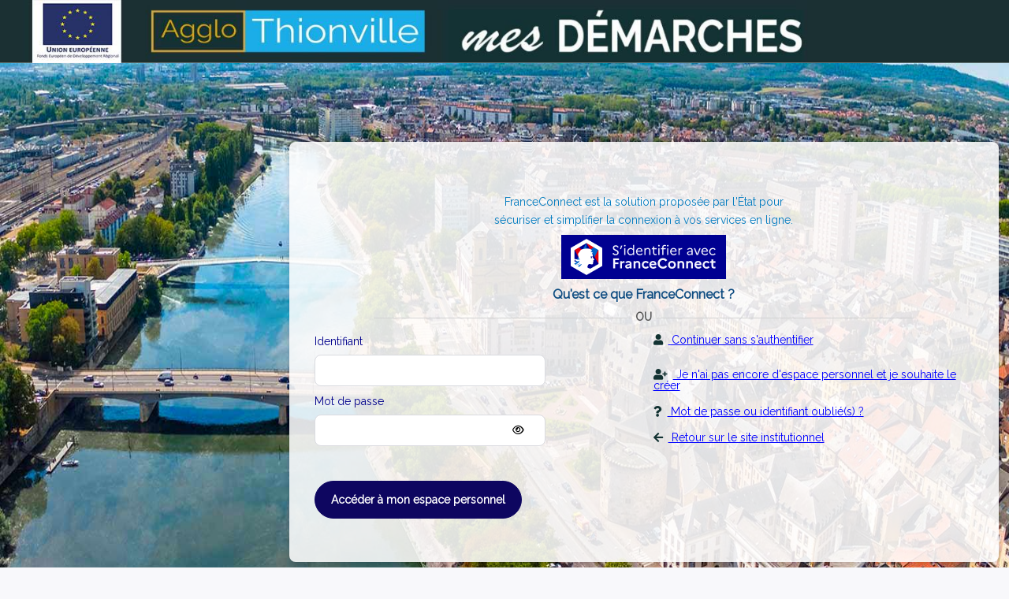

--- FILE ---
content_type: text/html;charset=UTF-8
request_url: https://demarches.agglo-thionville.fr/SEWSaaS.Guichet/workflow_url?ECITIZ_ACTIVITY_PATH=Citoyen&IDCOLLECTIVITE=THIONVILLE&TS=RESA&TASK=CREATE&PR=VDT_RDV_PROJETS
body_size: 22391
content:
<!DOCTYPE html><html xmlns="http://www.w3.org/1999/xhtml" lang="fr" xml:lang="fr" dir="ltr">
<head><meta content="text/html; charset=UTF-8" http-equiv="Content-Type"/><meta content="initial-scale=1.0,width=device-width" name="viewport"/><script type="text/javascript">var ecitizEngineServletUrl='/SEWSaaS.Guichet/workflow_url';var workflow='cfeef53cabf42bd07abe84f2e8ebf02b';var egoToken='1524602bf2d3040fb7cc2c3a48db2f25';var requestEgoToken='null';var pageId='CitoyenBRWorkflowInstance!authentificationAuthentification2_kwwl!identificationEtapeinstance33_4Ktg';var ectzHasPageBeenModified = true;var ectzAsyncConfig={};var ectzGuidgetFunctionsDirectory={};</script><title>RESA

						|
						Votre guichet numérique</title><style type="text/css">@import url(saas/saas_accessibleIdentificationStyle.css);@import url(saas/saas_accessibleCommonLayout.css);@import url(clients/thionville/THIONVILLE.css);</style><script type="text/javascript">const THEME_DIR = 'saas';</script><link href="img/favicon.ico" rel="SHORTCUT ICON"/><script type="text/javascript" data-ectz-id="jquery" src="libraries/jquery.min.js">/* */</script><script type="text/javascript" data-ectz-id="jquery-ui" src="libraries/jquery-ui/jquery-ui.min.js">/* */</script><script type="text/javascript" src="libraries/bootstrap/javascripts/bootstrap.min.js">/* */</script><script type="text/javascript" src="libraries/ectzConflict.js">/* */</script><script type="text/javascript" src="libraries/ectz_wait.js">/* */</script><script type="text/javascript" src="libraries/ectz_default_action.js">/* */</script><script type="text/javascript" src="libraries/ectzConsole.js">/* */</script><script type="text/javascript" src="libraries/ectzDialog.js">/* */</script><script type="text/javascript" src="libraries/i18n/ectzDialog-fr.js">/* */</script><script type="text/javascript" src="libraries/ectz_scroll_store.js">/* */</script><script type="text/javascript" src="libraries/ectz_scroll_reset.js">/* */</script><script type="text/javascript" src="libraries/js-cookie/js.cookie.js">/* */</script><script type="text/javascript" src="libraries/ectzSessionExpiration.js">/* */</script><script type="text/javascript" src="libraries/i18n/ectzSessionExpiration-fr.js">/* */</script><script type="text/javascript" src="libraries/ectz_group.js">/* */</script><script type="text/javascript" src="libraries/ectz_browser_storage.js">/* */</script></head><body class="identificationPage ectz-page-identification" id="IdentificationEtape5_kwwl"><ul style="list-style-type:none;padding: 0;margin: 0;" id="skipLinks"><li><a href="#ecitizContent" class="egoLinkGuidgetStyle skipLink sr-only" id="skipLink">Aller au contenu principal</a></li><li><a href="#actions" class="egoLinkGuidgetStyle skipLink sr-only" id="skipLinkActions">Aller aux actions</a></li></ul><div aria-hidden="true" id="ecitizWait"><p><img alt="Wait animation" src="img/waitBig.gif"/><br/>Veuillez patienter, nous traitons votre demande.</p></div><div aria-hidden="true" class="ectzSessionAboutToExpireDialog" id="ectzSessionAboutToExpire"><p><span class="ui-icon ui-icon-alert ectzAboutSessionExpireIcon">
								<!-- -->
								</span>Votre session d'utilisation va expirer dans <span id="ectzTimeLeft"></span>.</p><p>Si vous souhaitez continuer à utiliser le service, cliquez sur le bouton "<b>Continuer</b>" ci-dessous.</p></div><div aria-hidden="true" class="ectzSessionHasExpiredDialog" id="ectzSessionHasExpired"><p><span class="ui-icon ui-icon-alert ectzSessionExpiredIcon">
								<!-- --></span>Suite à une inactivit&eacute; prolong&eacute;e, pour garantir votre s&eacute;curit&eacute;, votre session d'utilisation a automatiquement expir&eacute;. </p><p>Vous devez vous reconnecter pour utiliser le service.</p></div><script type="text/javascript">ectzSessionExpiration.ectzDelayBeforeExpirationToDisplayNotification = 120;ectzSessionExpiration.computeOffset('1769038786287');ectzSessionExpiration.scheduleSessionExpireNotification();</script><div id="ecitizWrapperWrapperDecoration" class="ecitizWrapperWrapperDecoration ecitizWrapperWrapperDecorationLeftToRight" ><div class="ecitizIdentificationPageWrapper" id="ecitizWrapper"><header role="banner"><div id="ecitizHeaderWrapper"><div id="ecitizFirstHeader1" class="ecitizFirstHeader1 ecitizFirstHeader1LeftToRight" ><div id="logo"></div></div><div id="ecitizFirstHeader2" class="ecitizFirstHeader2 ecitizFirstHeader2LeftToRight" ><h1>Votre guichet numérique</h1></div><div class="spacer separator">&nbsp;</div></div><div id="ecitizSecondHeader">&nbsp;</div></header><main role="main"><script type="text/javascript">function pageEvent(component, eventName, anchorName){ component.form.egoPage.name=eventName;$("form[name='eCitiz']").trigger('submit');}function pageEventWithoutAnchor(component, eventName){ component.form.egoPage.name=eventName;$("form[name='eCitiz']").trigger('submit');}function pageEventWithConfirm(component,message,title,confirmBtnLabel,cancelBtnLabel,confirmIcon,cancelIcon,anchorName){ectzDialog.confirm(title,message,{btnOkLabel:confirmBtnLabel,btnCancelLabel:cancelBtnLabel,btnOkIcon:confirmIcon,btnCancelIcon:cancelIcon},function(){pageEvent(component,component.name,anchorName);});}function pageEventWithConfirmAndName(component,message,title,confirmBtnLabel,cancelBtnLabel,confirmIcon,cancelIcon,name,anchorName){ectzDialog.confirm(title, message,{btnOkLabel:confirmBtnLabel,btnCancelLabel:cancelBtnLabel,btnOkIcon:confirmIcon,btnCancelIcon:cancelIcon},function(){pageEvent(component,name,anchorName);});}function pageEventWithConfirmWithoutAnchor(component,message,title,confirmBtnLabel,cancelBtnLabel,confirmIcon,cancelIcon){ectzDialog.confirm(title, message, {btnOkLabel:confirmBtnLabel,btnCancelLabel:cancelBtnLabel,btnOkIcon:confirmIcon,btnCancelIcon:cancelIcon},function(){pageEventWithoutAnchor(component,component.name);});}function pageEventWithConfirmAndNameWithoutAnchor(component,message,title,confirmBtnLabel,cancelBtnLabel,confirmIcon,cancelIcon,name,anchorName){ectzDialog.confirm(title, message,{btnOkLabel:confirmBtnLabel,btnCancelLabel:cancelBtnLabel,btnOkIcon:confirmIcon,btnCancelIcon:cancelIcon},function(){pageEventWithoutAnchor(component,name);});}</script><form novalidate="novalidate" action="/SEWSaaS.Guichet/workflow_url" onsubmit="if(typeof ectzDropzone !== 'undefined') { return ectzDropzone.confirmNavigation(event);}" method="post" name="eCitiz" accept-charset="UTF-8" enctype="multipart/form-data" ><input type="hidden" id="egoPageId" name="egoPage" value="" /><input type="hidden" name="workflow" value="cfeef53cabf42bd07abe84f2e8ebf02b" /><div id="ecitizCenterWrapper"><div id="ecitizCenter"><div id="ecitizHeaderTagZone"><!-- -->
												</div><div id="ecitizTop"><h2><script id="Titre-champcalcule26-kwwl-Begin"></script>RESA<script id="Titre-champcalcule26-kwwl-End"></script>
</h2></div><script id="errorGuidget-Begin"></script><script id="errorGuidget-End"></script>
<div class="bk-identification"><div id="ecitizContent"><script id="ChoixDeLangue-groupe-p9V0W5R7Yqk9-ybke-Begin"></script><script id="ChoixDeLangue-groupe-p9V0W5R7Yqk9-ybke-End"></script><script id="MessageDInformation-champcalcule3-kwwl-Begin"></script><div class="egoContainerTableStyle egoContainerTableStyleLeftToRight" id="MessageDInformation-champcalcule3-kwwl-Box" data-ectz-greyable="self" >
<span class="eCitizCoreBox eCitizCoreBoxLeftToRight"><span class="egoReadOnlyLabelRenderer egoReadOnlyLabelRendererLeftToRight" title=""  id="MessageDInformation-champcalcule3-kwwl" ></span></span><div class="spacer">&nbsp;</div></div>
<script id="MessageDInformation-champcalcule3-kwwl-End"></script>
<script id="ConnectionFranceconnect-groupe43-5Qws-Begin"></script><div class="egoGroupWithoutLabelStyle egoGroupWithoutLabelStyleLeftToRight"  id="ConnectionFranceconnect-groupe43-5Qws"  data-ectz-greyable="self" ><script id="DescriptionDeFranceconnect-champcalcule-vlstkg3Tpowm-ybke-Begin"></script><div class="egoContainerTableStyle egoContainerTableStyleLeftToRight" id="DescriptionDeFranceconnect-champcalcule-vlstkg3Tpowm-ybke-Box" data-ectz-greyable="self" >
<span class="eCitizCoreBox eCitizCoreBoxLeftToRight"><span class="egoReadOnlyLabelRenderer egoReadOnlyLabelRendererLeftToRight" title=""  id="DescriptionDeFranceconnect-champcalcule-vlstkg3Tpowm-ybke" >FranceConnect est la solution proposée par l'État pour <br />sécuriser et simplifier la connexion à vos services en ligne.</span></span><div class="spacer">&nbsp;</div></div>
<script id="DescriptionDeFranceconnect-champcalcule-vlstkg3Tpowm-ybke-End"></script>
<script id="SeConnecterViaFc-action53-5Qws-Begin"></script><a href="/SEWSaaS.Guichet/workflow_url?egoCommandSeConnecterViaFc_action53_5Qws=notused&amp;egoToken=1524602bf2d3040fb7cc2c3a48db2f25&amp;workflow=cfeef53cabf42bd07abe84f2e8ebf02b" id="SeConnecterViaFc-action53-5Qws-link" aria-label="Se connecter avec FranceConnect" ></a>
<script id="SeConnecterViaFc-action53-5Qws-End"></script>
<script id="QuEstCeQueFranceconnect-champcalcule31-5Qws-Begin"></script><div class="egoContainerTableStyle egoContainerTableStyleLeftToRight" id="QuEstCeQueFranceconnect-champcalcule31-5Qws-Box" data-ectz-greyable="self" >
<span class="eCitizCoreBox eCitizCoreBoxLeftToRight"><span class="egoReadOnlyLabelRenderer egoReadOnlyLabelRendererLeftToRight" title=""  id="QuEstCeQueFranceconnect-champcalcule31-5Qws" ><a href="https://franceconnect.gouv.fr/" target="_blank">Qu'est ce que FranceConnect ?</a></span></span><div class="spacer">&nbsp;</div></div>
<script id="QuEstCeQueFranceconnect-champcalcule31-5Qws-End"></script>
<script id="amessage17-5Qws-Begin"></script><span  id="amessage17-5Qws"></span><script id="amessage17-5Qws-End"></script><script id="Ou-message15-5Qws-Begin"></script><span  id="Ou-message15-5Qws">OU</span><script id="Ou-message15-5Qws-End"></script><script id="amessage18-5Qws-Begin"></script><span  id="amessage18-5Qws"></span><script id="amessage18-5Qws-End"></script></div><script id="ConnectionFranceconnect-groupe43-5Qws-End"></script><script id="GroupeDeColones-groupe32-kwwl-Begin"></script><div class="egoGroupAroundStyle egoGroupAroundStyleLeftToRight"  id="GroupeDeColones-groupe32-kwwl"  data-ectz-greyable="self" ><script id="Col1-groupe31-kwwl-Begin"></script><div class="ecitizGroupColumnFor2Columns ecitizGroupColumnFor2ColumnsLeftToRight"  id="Col1-groupe31-kwwl"  data-ectz-greyable="self" ><script id="Identifiant-champcalcule3-5Qws-Begin"></script><div class="egoContainerTableStyle egoContainerTableStyleLeftToRight" id="Identifiant-champcalcule3-5Qws-Box" data-ectz-greyable="self" >
<div class="eCitizPrimaryBox eCitizPrimaryBoxLeftToRight" id="Identifiant-champcalcule3-5Qws-Primary-Box"><label for="Identifiant-champcalcule3-5Qws"><script id="Identifiant-champcalcule3-5Qws-label-Begin"></script><span class="egoReadOnlyLabelRenderer egoReadOnlyLabelRendererLeftToRight" id="Identifiant-champcalcule3-5Qws-label">Identifiant</span><script id="Identifiant-champcalcule3-5Qws-label-End"></script><script id="Identifiant-champcalcule3-5Qws-validator-Begin"></script><script id="Identifiant-champcalcule3-5Qws-validator-End"></script></label></div><span class="eCitizCoreBox eCitizCoreBoxLeftToRight"><input type="text" name="Identifiant_champcalcule3_5Qws" value="" class="egoTextFieldGuidgetStyle egoTextFieldGuidgetStyleLeftToRight" title=""  size="20" id="Identifiant-champcalcule3-5Qws" /></span><div class="spacer">&nbsp;</div></div>
<script id="Identifiant-champcalcule3-5Qws-End"></script>
<script id="MotDePasse-champcalcule4-5Qws-Begin"></script><div class="egoContainerTableStyle egoContainerTableStyleLeftToRight" id="MotDePasse-champcalcule4-5Qws-Box" data-ectz-greyable="self" >
<div class="eCitizPrimaryBox eCitizPrimaryBoxLeftToRight" id="MotDePasse-champcalcule4-5Qws-Primary-Box"><label for="MotDePasse-champcalcule4-5Qws"><script id="MotDePasse-champcalcule4-5Qws-label-Begin"></script><span class="egoReadOnlyLabelRenderer egoReadOnlyLabelRendererLeftToRight" id="MotDePasse-champcalcule4-5Qws-label">Mot de passe</span><script id="MotDePasse-champcalcule4-5Qws-label-End"></script><script id="MotDePasse-champcalcule4-5Qws-validator-Begin"></script><script id="MotDePasse-champcalcule4-5Qws-validator-End"></script></label></div><span class="eCitizCoreBox eCitizCoreBoxLeftToRight"><input type="password" id="MotDePasse-champcalcule4-5Qws" name="MotDePasse_champcalcule4_5Qws" value="" class="egoPasswordGuidgetStyle egoPasswordGuidgetStyleLeftToRight" title=""  size="20" id="MotDePasse-champcalcule4-5Qws"  itemprop="accessCode"/><i class='far fa-eye togglePassword' style='cursor: pointer;' id='togglePasswordOfMotDePasse-champcalcule4-5Qws'></i><script>document.querySelector('#togglePasswordOfMotDePasse-champcalcule4-5Qws').addEventListener('click',function(t){const e='password'=== document.querySelector('#MotDePasse-champcalcule4-5Qws').getAttribute('type')?'text':'password'; document.querySelector('#MotDePasse-champcalcule4-5Qws').setAttribute('type',e),this.classList.toggle('fa-eye-slash')});</script></span><div class="spacer">&nbsp;</div></div>
<script id="MotDePasse-champcalcule4-5Qws-End"></script>
<script id="CodeDeSecurite-groupe15-5Qws-Begin"></script><script id="CodeDeSecurite-groupe15-5Qws-End"></script><script id="Hp--groupe103-4Ktg-Begin"></script><fieldset class="hpfield hpfieldLeftToRight"  id="Hp--groupe103-4Ktg"  data-ectz-greyable="self" ><legend style="display: none;">Hp_</legend><span class="collapsibleGroupHeader">Hp_</span><div><script id="Hp-champcalcule29-4Ktg-Begin"></script><div class="egoContainerTableStyle egoContainerTableStyleLeftToRight" id="Hp-champcalcule29-4Ktg-Box" data-ectz-greyable="self" >
<div class="eCitizPrimaryBox eCitizPrimaryBoxLeftToRight" id="Hp-champcalcule29-4Ktg-Primary-Box"><label for="Hp-champcalcule29-4Ktg"><script id="Hp-champcalcule29-4Ktg-label-Begin"></script><span class="egoReadOnlyLabelRenderer egoReadOnlyLabelRendererLeftToRight" id="Hp-champcalcule29-4Ktg-label">hp</span><script id="Hp-champcalcule29-4Ktg-label-End"></script><script id="Hp-champcalcule29-4Ktg-validator-Begin"></script><script id="Hp-champcalcule29-4Ktg-validator-End"></script></label></div><span class="eCitizCoreBox eCitizCoreBoxLeftToRight"><input type="text" name="Hp_champcalcule29_4Ktg" value="" class="egoTextFieldGuidgetStyle egoTextFieldGuidgetStyleLeftToRight" title=""  size="20" id="Hp-champcalcule29-4Ktg" /></span><div class="spacer">&nbsp;</div></div>
<script id="Hp-champcalcule29-4Ktg-End"></script>
</div></fieldset><script>ectzGroup.displayCollapsibleGroup('Hp--groupe103-4Ktg',false,false,false,true);</script><script id="Hp--groupe103-4Ktg-End"></script></div><script id="Col1-groupe31-kwwl-End"></script><script id="Col2-groupe33-kwwl-Begin"></script><div class="ecitizGroupColumnFor2Columns ecitizGroupColumnFor2ColumnsLeftToRight"  id="Col2-groupe33-kwwl"  data-ectz-greyable="self" ><script id="Ul-link-groupe-tx3D2Tjfdd9N-wn5E-Begin"></script><ul id="Ul-link-groupe-tx3D2Tjfdd9N-wn5E" class="egoUlStyle egoUlStyleLeftToRight" ><script id="Li-link1-groupe-ntpa08Jlkknp-wn5E-Begin"></script><li id="Li-link1-groupe-ntpa08Jlkknp-wn5E" class="egoLiStyle egoLiStyleLeftToRight" ><script id="ContinuerSansSAuthentifier-action9-4Ktg-Begin"></script><a href="/SEWSaaS.Guichet/workflow_url?egoCommandContinuerSansSAuthentifier_action9_4Ktg=notused&amp;egoToken=1524602bf2d3040fb7cc2c3a48db2f25&amp;workflow=cfeef53cabf42bd07abe84f2e8ebf02b"  class="egoLinkGuidgetStyle singleLineIconLink gncgLink" data-ectz-greyable="wrap"  title=""  id="ContinuerSansSAuthentifier-action9-4Ktg"><span class="fa fa-user ectzIcon ectzButtonIcon ectzIconPrimary"></span> Continuer sans s'authentifier</a><br/><script id="ContinuerSansSAuthentifier-action9-4Ktg-End"></script>
</li><script id="Li-link1-groupe-ntpa08Jlkknp-wn5E-End"></script><script id="Li-link2-groupe-fog2Yfseqpgz-wn5E-Begin"></script><script id="Li-link2-groupe-fog2Yfseqpgz-wn5E-End"></script><script id="Li-link3-groupe-inmsclmpqyqa-wn5E-Begin"></script><li id="Li-link3-groupe-inmsclmpqyqa-wn5E" class="egoLiStyle egoLiStyleLeftToRight" ><script id="JeNAiPasEncoreDEspacePersonnelEtJeSouhaiteLeCreer-action44-kwwl-Begin"></script><a href="/SEWSaaS.Guichet/workflow_url?egoCommandJeNAiPasEncoreDEspacePersonnelEtJeSouhaiteLeCreer_action44_kwwl=notused&amp;egoToken=1524602bf2d3040fb7cc2c3a48db2f25&amp;workflow=cfeef53cabf42bd07abe84f2e8ebf02b"  class="egoLinkGuidgetStyle singleLineIconLink gncgLink" data-ectz-greyable="wrap"  title=""  id="JeNAiPasEncoreDEspacePersonnelEtJeSouhaiteLeCreer-action44-kwwl"><span class="fa fa-user-plus ectzIcon ectzButtonIcon ectzIconPrimary"></span> Je n'ai pas encore d'espace personnel et je souhaite le cr&eacute;er</a><br/><script id="JeNAiPasEncoreDEspacePersonnelEtJeSouhaiteLeCreer-action44-kwwl-End"></script>
</li><script id="Li-link3-groupe-inmsclmpqyqa-wn5E-End"></script><script id="Li-link4-groupe-gl1Lv5Abgtwf-wn5E-Begin"></script><script id="Li-link4-groupe-gl1Lv5Abgtwf-wn5E-End"></script><script id="Li-link5-groupe-pjpz8Ukg82Ej-wn5E-Begin"></script><li id="Li-link5-groupe-pjpz8Ukg82Ej-wn5E" class="egoLiStyle egoLiStyleLeftToRight" ><script id="MotDePasseOuIdentifiantOublieS-action58-kwwl-Begin"></script><a href="/SEWSaaS.Guichet/workflow_url?egoCommandMotDePasseOuIdentifiantOublieS_action58_kwwl=notused&amp;egoToken=1524602bf2d3040fb7cc2c3a48db2f25&amp;workflow=cfeef53cabf42bd07abe84f2e8ebf02b"  class="egoLinkGuidgetStyle singleLineIconLink gncgLink" data-ectz-greyable="wrap"  title=""  id="MotDePasseOuIdentifiantOublieS-action58-kwwl"><span class="fa fa-question ectzIcon ectzButtonIcon ectzIconPrimary"></span> Mot de passe ou identifiant oubli&eacute;(s) ?</a><br/><script id="MotDePasseOuIdentifiantOublieS-action58-kwwl-End"></script>
</li><script id="Li-link5-groupe-pjpz8Ukg82Ej-wn5E-End"></script><script id="Li-link6-groupe-86M1Zshz27Yc-wn5E-Begin"></script><li id="Li-link6-groupe-86M1Zshz27Yc-wn5E" class="egoLiStyle egoLiStyleLeftToRight" ><script id="RetourSurLeSiteInstitutionnel-action9-kwwl-Begin"></script><a href="/SEWSaaS.Guichet/workflow_url?egoCommandRetourSurLeSiteInstitutionnel_action9_kwwl=notused&amp;egoToken=1524602bf2d3040fb7cc2c3a48db2f25&amp;workflow=cfeef53cabf42bd07abe84f2e8ebf02b"  class="egoLinkGuidgetStyle singleLineIconLink gncgLink" data-ectz-greyable="wrap"  title=""  id="RetourSurLeSiteInstitutionnel-action9-kwwl"><span class="fa fa-arrow-left ectzIcon ectzButtonIcon ectzIconPrimary"></span> Retour sur le site institutionnel</a><br/><script id="RetourSurLeSiteInstitutionnel-action9-kwwl-End"></script>
</li><script id="Li-link6-groupe-86M1Zshz27Yc-wn5E-End"></script><script id="Li-link7-groupe-o16Iy4Wwaikx-wn5E-Begin"></script><script id="Li-link7-groupe-o16Iy4Wwaikx-wn5E-End"></script></ul><script id="Ul-link-groupe-tx3D2Tjfdd9N-wn5E-End"></script></div><script id="Col2-groupe33-kwwl-End"></script></div><br class="spacer" /><script id="GroupeDeColones-groupe32-kwwl-End"></script><script id="GroupesDeColonnes2-groupe11-5Qws-Begin"></script><div class="egoGroupAroundStyle egoGroupAroundStyleLeftToRight"  id="GroupesDeColonnes2-groupe11-5Qws"  data-ectz-greyable="self" ><script id="Bouton-groupe13-5Qws-Begin"></script><div class="ecitizGroupColumnFor2Columns ecitizGroupColumnFor2ColumnsLeftToRight"  id="Bouton-groupe13-5Qws"  data-ectz-greyable="self" ><script id="AccederAMonEspacePersonnel-action8-kwwl-Begin"></script><button type="submit" name="egoSubmitAccederAMonEspacePersonnel_action8_kwwl" data-ectz-default="true" class="btn btn-default ectzButton primaryBtn egoLabelButtonGuidgetStyle egoLabelButtonGuidgetStyleLeftToRight"  title=""  id="AccederAMonEspacePersonnel-action8-kwwl" data-ectz-greyable="wrap" ><span class="ui-icon ui-icon-key ectzIcon ectzButtonIcon ectzIconPrimary"></span> <span class="ectzButtonText">Acc&eacute;der &agrave; mon espace personnel</span></button><script id="AccederAMonEspacePersonnel-action8-kwwl-End"></script>
</div><script id="Bouton-groupe13-5Qws-End"></script><script id="Vide-groupe14-5Qws-Begin"></script><script id="Vide-groupe14-5Qws-End"></script></div><br class="spacer" /><script id="GroupesDeColonnes2-groupe11-5Qws-End"></script></div><div id="ecitizBottom"><div id="actions"><!-- -->
			</div></div></div><div id="ecitizFooterTagZone"><!-- -->
												</div></div><div class="spacer">&nbsp;</div></div><input type="hidden" name="egoToken" value="1524602bf2d3040fb7cc2c3a48db2f25" /></form></main><footer role="contentinfo" id="ecitizFooterWrapper"><div id="ecitizFooter"><div id="ecitizFooterTop">&nbsp;</div></div><div id="ecitizFooterBottom" class="ecitizFooterBottom ecitizFooterBottomLeftToRight" ><div id="ecitizFooterBottom2" class="ecitizFooterBottom2 ecitizFooterBottom2LeftToRight" ><div id="ecitizCnil"><p id="Loi"><span style="font-family:&#39;trebuchet ms&#39; , &#39;geneva&#39; , sans-serif;color:#0e1964;font-size:8pt">Les informations personnelles que vous nous communiquez par connexion au portail dédié à la gestion de la relation citoyen (Guichet numérique Citoyen)  sont strictement confidentielles et destinées au traitement de vos demandes par les services de la Ville de Thionville et de la Communauté d’Agglomération Portes de France -Thionville.</span><br /><span style="font-family:&#39;trebuchet ms&#39; , &#39;geneva&#39; , sans-serif;color:#0e1964;font-size:8pt">Conformément à la Loi Informatique et Libertés du 6 Janvier 1978 modifiée et au Règlement Général sur la Protection des données (RGPD) 2016/679 du 7 avril 2016, vous bénéficiez notamment d’un droit d’accès, de rectification ou de suppression des informations qui vous concernent. Pour en savoir plus (lien vers la politique de protection des données).</span><a href='/SEWSaaS.Administration/workflow_url?&ECITIZ_ACTIVITY_PATH=CNIL&ECITIZ_PROCESS_ID=TgDonneeCnil&ORG=THIONVILLE' target='_blank'>Cliquez ici.</a></p></div><div id="ecitizAccessibilite"><p id="accessibilite_msg"></p></div><div id="productVersion"><span class="fa fa-dropbox ectzIcon"></span>Version vv10.4.5.4-20251030</div><div id="credits"><span class="fa fa-info ectzIcon"/><a target="_blank" href="credits.html">Credits</a></div><div id="ecitizMentionsLegales"><p id="mentionsLegales"></p></div></div></div><div id="footerSpacer" class="spacer">&nbsp;</div></footer></div></div></body></html>


--- FILE ---
content_type: text/css
request_url: https://demarches.agglo-thionville.fr/SEWSaaS.Guichet/saas/saas_accessibleIdentificationStyle.css
body_size: 182
content:

/*# sourceMappingURL=saas_accessibleIdentificationStyle.map.css */

--- FILE ---
content_type: text/css
request_url: https://demarches.agglo-thionville.fr/SEWSaaS.Guichet/saas/saas_accessibleCommonLayout.css
body_size: 175
content:

/*# sourceMappingURL=saas_accessibleCommonLayout.map.css */

--- FILE ---
content_type: text/css
request_url: https://demarches.agglo-thionville.fr/SEWSaaS.Guichet/clients/thionville/THIONVILLE.css
body_size: 197
content:
@import url("MO_original.css");@import url("logos.css");@import url("colors.css");

--- FILE ---
content_type: text/css
request_url: https://demarches.agglo-thionville.fr/SEWSaaS.Guichet/clients/thionville/MO_original.css
body_size: 197
content:
@import url("FO_original.css");@import url("logos.css");@import url("colors.css");

--- FILE ---
content_type: text/css
request_url: https://demarches.agglo-thionville.fr/SEWSaaS.Guichet/clients/thionville/logos.css
body_size: 231
content:
#ecitizHeaderWrapper {background: url(img/bandeau.png)  no-repeat !important;background-size: 100% 100% !important;}

--- FILE ---
content_type: text/css
request_url: https://demarches.agglo-thionville.fr/SEWSaaS.Guichet/clients/thionville/colors.css
body_size: 8675
content:
.ectzConfirmButton,.egoLabelButtonGuidgetStyle,.boutonAnnulerGuidgetStyle,.boutonOKGuidgetStyle,.boutonQuitterGuidgetStyle,.boutonValiderGuidgetStyle,.boutonSupprimerGuidgetStyle,.egoAttachmentTriggerStyle,.menuContainerOuverture,.boutonValiderEtContinuerGuidgetStyle,.boutonTerminerMaDemandeGuidgetStyle{background-color:#0e0660 !important;}
.ectzConfirmButton,.egoLabelButtonGuidgetStyle,.boutonAnnulerGuidgetStyle,.boutonOKGuidgetStyle,.boutonQuitterGuidgetStyle,.boutonValiderGuidgetStyle,.boutonSupprimerGuidgetStyle,.egoAttachmentTriggerStyle,.menuContainerOuverture,.boutonValiderEtContinuerGuidgetStyle,.boutonTerminerMaDemandeGuidgetStyle{border-color:#0e0660 !important;}
.ectzConfirmButton:hover,.egoLabelButtonGuidgetStyle:hover,.boutonAnnulerGuidgetStyle:hover,.boutonOKGuidgetStyle:hover,.boutonQuitterGuidgetStyle:hover,.boutonValiderGuidgetStyle:hover,.boutonSupprimerGuidgetStyle:hover,.egoAttachmentTriggerStyle:hover,.menuContainerOuverture:hover,.boutonValiderEtContinuerGuidgetStyle:hover,.boutonTerminerMaDemandeGuidgetStyle:hover{background-color:#0e066088 !important;}
.ectzCancelButton,.boutonRetourGuidgetStyle,.boutonAbandonnerGuidgetStyle,.boutonAnnulerCetteDemandeGuidgetStyle,.boutonInterrompreGuidgetStyle,.ecitizTableHeader .egoLabelButtonGuidgetStyle,.asyncButton,#Statistiques-groupe133-d91Q .btn,#Accueil-action11-x5R3,.articleButton>.btn{background-color:#FFFFFF !important;}
.ectzCancelButton,.boutonRetourGuidgetStyle,.boutonAbandonnerGuidgetStyle,.boutonAnnulerCetteDemandeGuidgetStyle,.boutonInterrompreGuidgetStyle,.ecitizTableHeader .egoLabelButtonGuidgetStyle,.asyncButton,#Statistiques-groupe133-d91Q .btn,#Accueil-action11-x5R3,.articleButton>.btn{color:#0e0660 !important;}
.ectzCancelButton,.boutonRetourGuidgetStyle,.boutonAbandonnerGuidgetStyle,.boutonAnnulerCetteDemandeGuidgetStyle,.boutonInterrompreGuidgetStyle,.ecitizTableHeader .egoLabelButtonGuidgetStyle,.asyncButton,#Statistiques-groupe133-d91Q .btn,#Accueil-action11-x5R3,.articleButton>.btn{border-color:#0e0660 !important;}
.ectzCancelButton .ectzButtonIcon,.boutonRetourGuidgetStyle .ectzButtonIcon,.boutonAbandonnerGuidgetStyle .ectzButtonIcon,.boutonAnnulerCetteDemandeGuidgetStyle .ectzButtonIcon,.boutonInterrompreGuidgetStyle .ectzButtonIcon,.ecitizTableHeader .egoLabelButtonGuidgetStyle .ectzButtonIcon,.asyncButton .ectzButtonIcon,#Statistiques-groupe133-d91Q .btn .ectzButtonIcon,#Accueil-action11-x5R3 .ectzButtonIcon,.articleButton>.btn .ectzButtonIcon{color:#0e0660 !important;}
.ectzCancelButton:hover,.boutonRetourGuidgetStyle:hover,.boutonAbandonnerGuidgetStyle:hover,.boutonAnnulerCetteDemandeGuidgetStyle:hover,.boutonInterrompreGuidgetStyle:hover,.ecitizTableHeader .egoLabelButtonGuidgetStyle:hover,.asyncButton:hover,#Statistiques-groupe133-d91Q .btn:hover,#Accueil-action11-x5R3:hover,.articleButton>.btn:hover{background-color:#0e066088 !important;}
.ectzCancelButton:hover,.boutonRetourGuidgetStyle:hover,.boutonAbandonnerGuidgetStyle:hover,.boutonAnnulerCetteDemandeGuidgetStyle:hover,.boutonInterrompreGuidgetStyle:hover,.ecitizTableHeader .egoLabelButtonGuidgetStyle:hover,.asyncButton:hover,#Statistiques-groupe133-d91Q .btn:hover,#Accueil-action11-x5R3:hover,.articleButton>.btn:hover{color:#0e0660 !important;}
.js .egoAttachmentContainer input[type="file"]:hover+label{background-color:#0e066088 !important;}
.ectzCancelButton .ui-button-icon{color:#0e0660 !important;}
.sousthemeAuthentifie>.btn,.sousthemeAuthentifie>.ectzConfirmButton,.soustheme>.btn,.soustheme>.ectzConfirmButton{background-color:transparent !important;}
.sousthemeAuthentifie>.btn,.sousthemeAuthentifie>.ectzConfirmButton,.soustheme>.btn,.soustheme>.ectzConfirmButton{color:#0e0660 !important;}
.sousthemeAuthentifie>.btn,.sousthemeAuthentifie>.ectzConfirmButton,.soustheme>.btn,.soustheme>.ectzConfirmButton{border-color:transparent !important;}
.sousthemeAuthentifie>.btn:hover,.sousthemeAuthentifie>.ectzConfirmButton:hover,.soustheme>.btn:hover,.soustheme>.ectzConfirmButton:hover{background-color:#0e066088 !important;}
.sousthemeAuthentifie>.btn:hover,.sousthemeAuthentifie>.ectzConfirmButton:hover,.soustheme>.btn:hover,.soustheme>.ectzConfirmButton:hover{color:#0e0660 !important;}
.ectzLargeButtonStyle{background-color:#FFFFFF !important;}
.ectzLargeButtonText{color:#0e0660 !important;}
.ectzLargeButtonStyle i{color:#0e0660 !important;}
.ectzLargeButtonStyle{border-color:#0e0660 !important;}
.ectzCancelButton:hover,.boutonRetourGuidgetStyle:hover,.boutonAbandonnerGuidgetStyle:hover,.boutonAnnulerCetteDemandeGuidgetStyle:hover,.boutonInterrompreGuidgetStyle:hover,.ecitizTableHeader .egoLabelButtonGuidgetStyle:hover,.asyncButton:hover,#Statistiques-groupe133-d91Q .btn:hover,#Accueil-action11-x5R3:hover,.articleButton>.btn:hover{background-color:#0e066088 !important;}
.ectzLargeButtonStyle:active,.ectzLargeButtonStyle:active .ectzLargeButtonText,.ectzLargeButtonStyle:active i{background-color:#0e0660 !important;}
.ectzLargeButtonStyle:active,.ectzLargeButtonStyle:active .ectzLargeButtonText,.ectzLargeButtonStyle:active i{color:#FFFFFF !important;}
#ecitizMenu .ectzButtonIcon,#ecitizMenu .egoLabelButtonGuidgetStyle>span,.menuContainer .egoLabelButtonGuidgetStyle span,.nav-link,.menuDivDisplayable button .fa,.menuDivDisplayable button,.menuDivDisplayable button .fa,.menuDivDisplayable button.egoLabelButtonGuidgetStyle::before{color:#0e0660 !important;}
#ecitizMenu .egoLabelButtonGuidgetStyle,.menuContainer .egoLabelButtonGuidgetStyle,.nav>li>a,.nav-link{background-color:#FFFFFF !important;}
#ecitizMenu .egoLabelButtonGuidgetStyle,.menuContainer .egoLabelButtonGuidgetStyle,.nav>li>a,.nav-link{border-color:#FFFFFF !important;}
#ecitizMenu .ectzButtonIcon:hover,#ecitizMenu .egoLabelButtonGuidgetStyle>span:hover,.menuContainer .egoLabelButtonGuidgetStyle span:hover,.nav-link:hover,.menuDivDisplayable button .fa:hover,.menuDivDisplayable button:hover,.menuDivDisplayable button .fa:hover,.menuDivDisplayable button.egoLabelButtonGuidgetStyle::before:hover{color:#0e0660 !important;}
#ecitizMenu .egoLabelButtonGuidgetStyle:hover,.menuContainer .egoLabelButtonGuidgetStyle:hover,.nav>li>a:hover,.nav-link:hover{background-color:#0e066088 !important;}
.egoLinkGuidgetStyle, .ui-widget-content a, .egoLinkGuidgetStyle span , .ui-widget-content a span{color:#0e0660 !important;}
.egoLinkGuidgetStyle:hover, .ui-widget-content a:hover, .egoLinkGuidgetStyle span :hover, .ui-widget-content a span:hover{color:#0e0660 !important;}
input[type="radio"]+label:after{border-color:#0e0660 !important;}
input[type="radio"]+label:before{background-color:#0e0660 !important;}
input[type="checkbox"]+label:after{border-color:#0e0660 !important;}
input[type="checkbox"]+label:before{background-color:#0e0660 !important;}
thead th .ui-th-div ,.egoDefaultMatrixGuidgetEvenColumnHeaderStyle,.egoDefaultMatrixGuidgetOddColumnHeaderStyle{color:#0e0660 !important;}
.ui-jqgrid .ui-jqgrid-titlebar .ui-jqgrid-titlebar-close .ui-icon::before,.ui-accordion .ui-accordion-header.ui-state-active .ui-accordion-header-icon.ui-icon-triangle-1-s:before,.ui-accordion .ui-accordion-header .ui-accordion-header-icon:before{border-color:#0e0660 transparent transparent transparent !important;}
.ui-jqgrid .ui-jqgrid-pager .ui-pg-button .ui-icon:before,.ui-jqgrid-sortable>span>.ui-icon-asc:after,.ui-jqgrid .ui-jqgrid-pager .ui-pg-div span.ui-icon{color:#0e0660 !important;}
.ui-jqgrid .ui-jqgrid-pager .ui-pg-button .ui-icon:before:hover,.ui-jqgrid-sortable>span>.ui-icon-asc:after:hover,.ui-jqgrid .ui-jqgrid-pager .ui-pg-div span.ui-icon:hover{background-color:#0e066088 !important;}
.ui-accordion .ui-accordion-header,.ui-jqgrid .ui-jqgrid-titlebar,.ecitizTableHeader .eCitizCoreBox .egoReadOnlyLabelRenderer,.nav:before{color:#0e0660 !important;}
.eCitizPrimaryBox>label>.egoReadOnlyLabelRenderer,.eCitizPrimaryBox>.egoReadOnlyLabelRenderer,.ui-dialog .ui-dialog-title,.ui-dialog-content,#logo:after,eazlySummaryFieldName,.processIdentifier,.domaineHeader>span,.article .articleHeader,.articleButton>.btn:after{color:#0e0660 !important;}
.ectzProgressTracker li.ectzPtPast:after,.ectzProgressTracker li.ectzPtPresent:after,.ectzProgressTracker li.ectzPtPast .ectzPtNumber:before{background-color:#0e0660 !important;}
.ectzProgressTracker li.ectzPtPresent .ectzPtLabel,.ectzProgressTracker li.ectzPtPast .ectzPtLabel{color:#0e0660 !important;}
.ectzProgressTracker li.ectzPtPresent .ectzPtLabel,.ectzProgressTracker li.ectzPtPast .ectzPtNumber:before,.ectzProgressTracker li.ectzPtPresent .ectzPtNumber:before{border-color:#0e0660 !important;}


--- FILE ---
content_type: text/css
request_url: https://demarches.agglo-thionville.fr/SEWSaaS.Guichet/clients/thionville/FO_original.css
body_size: 30052
content:
@import url("../../saas/pollux/polluxEctz.css");@import url("https://fonts.googleapis.com/css2?family=Raleway&display=swap");.primary,.primary32,.js .egoAttachmentContainer .egoAttachmentTriggerStyle,.btn,.ectzConfirmButton,button[data-ectz-default],.ui-jqgrid .ui-jqgrid-btable tr td .egoLabelButtonGuidgetStyle,.ecitizTableWrapper tbody .egoLabelButtonGuidgetStyle{background-color:#123232;border-color:rgba(0,0,0,0);color:#fff}.primary:hover,.primary32:hover,.js .egoAttachmentContainer .egoAttachmentTriggerStyle:hover,.btn:hover,.ectzConfirmButton:hover,button:hover[data-ectz-default],.ui-jqgrid .ui-jqgrid-btable tr td .egoLabelButtonGuidgetStyle:hover,.ecitizTableWrapper tbody .egoLabelButtonGuidgetStyle:hover{background-color:#123232}.primary:active,.primary32:active,.js .egoAttachmentContainer .egoAttachmentTriggerStyle:active,.btn:active,.ectzConfirmButton:active,button:active[data-ectz-default],.ui-jqgrid .ui-jqgrid-btable tr td .egoLabelButtonGuidgetStyle:active,.ecitizTableWrapper tbody .egoLabelButtonGuidgetStyle:active{background-color:#123232 !important}.primary:disabled,.primary32:disabled,.js .egoAttachmentContainer .egoAttachmentTriggerStyle:disabled,.btn:disabled,.ectzConfirmButton:disabled,button:disabled[data-ectz-default],.ui-jqgrid .ui-jqgrid-btable tr td .egoLabelButtonGuidgetStyle:disabled,.ecitizTableWrapper tbody .egoLabelButtonGuidgetStyle:disabled{background-color:#ececef;color:#c6c8d0;border-color:#c6c8d0}.primary:focus,.primary32:focus,.js .egoAttachmentContainer .egoAttachmentTriggerStyle:focus,.btn:focus,.ectzConfirmButton:focus,button:focus[data-ectz-default],.ui-jqgrid .ui-jqgrid-btable tr td .egoLabelButtonGuidgetStyle:focus,.ecitizTableWrapper tbody .egoLabelButtonGuidgetStyle:focus{background-color:#123232}.secondary,.secondary32,#ObtenirLeRecapitulatifDeLaDemande_champcalcule9_d91Q,#ObtenirLeRecapitulatifIntegralDeLaDemande_champcalcule23_d91Q,#ExporterLesRegles_champcalcule11_d91Q,#EtatDesStocks_champcalcule77_d91Q,#ExporterLesServices_champcalcule1_bagv,#ExporterLesAffectationsAgents_champcalcule2_bagv,#ExporterLaConfiguration_champcalcule20_d91Q,#ExporterLesStatistiquesParSousTheme_champcalcule10_d91Q,#ExporterLesStatistiquesParPrestation_champcalcule26_x5R3,#ObtenirLeBordereauDePiecesManquantes_champcalcule24_d91Q,#ObtenirLeRecapitulatifDeLaDemande_champcalcule70_d91Q,#ExporterCetAiguillageDesEtats_champcalcule3_rg83,#ExporterLesTachesExternes_champcalcule20_bagv,#ExporterLesUtilisateurs_champcalcule3_4Ktg{background-color:#fff;border-color:blue;color:blue}.secondary:hover,.secondary32:hover,#ObtenirLeRecapitulatifDeLaDemande_champcalcule9_d91Q:hover,#ObtenirLeRecapitulatifIntegralDeLaDemande_champcalcule23_d91Q:hover,#ExporterLesRegles_champcalcule11_d91Q:hover,#EtatDesStocks_champcalcule77_d91Q:hover,#ExporterLesServices_champcalcule1_bagv:hover,#ExporterLesAffectationsAgents_champcalcule2_bagv:hover,#ExporterLaConfiguration_champcalcule20_d91Q:hover,#ExporterLesStatistiquesParSousTheme_champcalcule10_d91Q:hover,#ExporterLesStatistiquesParPrestation_champcalcule26_x5R3:hover,#ObtenirLeBordereauDePiecesManquantes_champcalcule24_d91Q:hover,#ObtenirLeRecapitulatifDeLaDemande_champcalcule70_d91Q:hover,#ExporterCetAiguillageDesEtats_champcalcule3_rg83:hover,#ExporterLesTachesExternes_champcalcule20_bagv:hover,#ExporterLesUtilisateurs_champcalcule3_4Ktg:hover{background-color:#e5e5fd}.secondary:active,.secondary32:active,#ObtenirLeRecapitulatifDeLaDemande_champcalcule9_d91Q:active,#ObtenirLeRecapitulatifIntegralDeLaDemande_champcalcule23_d91Q:active,#ExporterLesRegles_champcalcule11_d91Q:active,#EtatDesStocks_champcalcule77_d91Q:active,#ExporterLesServices_champcalcule1_bagv:active,#ExporterLesAffectationsAgents_champcalcule2_bagv:active,#ExporterLaConfiguration_champcalcule20_d91Q:active,#ExporterLesStatistiquesParSousTheme_champcalcule10_d91Q:active,#ExporterLesStatistiquesParPrestation_champcalcule26_x5R3:active,#ObtenirLeBordereauDePiecesManquantes_champcalcule24_d91Q:active,#ObtenirLeRecapitulatifDeLaDemande_champcalcule70_d91Q:active,#ExporterCetAiguillageDesEtats_champcalcule3_rg83:active,#ExporterLesTachesExternes_champcalcule20_bagv:active,#ExporterLesUtilisateurs_champcalcule3_4Ktg:active{background-color:#fff;color:blue}.secondary:disabled,.secondary32:disabled,#ObtenirLeRecapitulatifDeLaDemande_champcalcule9_d91Q:disabled,#ObtenirLeRecapitulatifIntegralDeLaDemande_champcalcule23_d91Q:disabled,#ExporterLesRegles_champcalcule11_d91Q:disabled,#EtatDesStocks_champcalcule77_d91Q:disabled,#ExporterLesServices_champcalcule1_bagv:disabled,#ExporterLesAffectationsAgents_champcalcule2_bagv:disabled,#ExporterLaConfiguration_champcalcule20_d91Q:disabled,#ExporterLesStatistiquesParSousTheme_champcalcule10_d91Q:disabled,#ExporterLesStatistiquesParPrestation_champcalcule26_x5R3:disabled,#ObtenirLeBordereauDePiecesManquantes_champcalcule24_d91Q:disabled,#ObtenirLeRecapitulatifDeLaDemande_champcalcule70_d91Q:disabled,#ExporterCetAiguillageDesEtats_champcalcule3_rg83:disabled,#ExporterLesTachesExternes_champcalcule20_bagv:disabled,#ExporterLesUtilisateurs_champcalcule3_4Ktg:disabled{background-color:#ececef;color:#c6c8d0;border-color:#c6c8d0}.secondary:focus,.secondary32:focus,#ObtenirLeRecapitulatifDeLaDemande_champcalcule9_d91Q:focus,#ObtenirLeRecapitulatifIntegralDeLaDemande_champcalcule23_d91Q:focus,#ExporterLesRegles_champcalcule11_d91Q:focus,#EtatDesStocks_champcalcule77_d91Q:focus,#ExporterLesServices_champcalcule1_bagv:focus,#ExporterLesAffectationsAgents_champcalcule2_bagv:focus,#ExporterLaConfiguration_champcalcule20_d91Q:focus,#ExporterLesStatistiquesParSousTheme_champcalcule10_d91Q:focus,#ExporterLesStatistiquesParPrestation_champcalcule26_x5R3:focus,#ObtenirLeBordereauDePiecesManquantes_champcalcule24_d91Q:focus,#ObtenirLeRecapitulatifDeLaDemande_champcalcule70_d91Q:focus,#ExporterCetAiguillageDesEtats_champcalcule3_rg83:focus,#ExporterLesTachesExternes_champcalcule20_bagv:focus,#ExporterLesUtilisateurs_champcalcule3_4Ktg:focus{background-color:#fff;color:blue}.ghost,.ghost32,.ui-jqgrid .ui-jqgrid-pager .ui-pg-div span.ui-icon,.soustheme>.btn,.soustheme>.ectzConfirmButton,.sousthemeAuthentifie>.btn,.sousthemeAuthentifie>.ectzConfirmButton,.soustheme>.btn .extzButtonText,.soustheme>.ectzConfirmButton .extzButtonText,.sousthemeAuthentifie>.btn .extzButtonText,.sousthemeAuthentifie>.ectzConfirmButton .extzButtonText,.articleButton>.btn,.articleButton>.ectzConfirmButton,#ecitizMenu .egoLabelButtonGuidgetStyle,.ui-jqgrid .ui-search-clear a{background-color:#fff;border-color:transparent;color:blue}.ghost:hover,.ghost32:hover,.ui-jqgrid .ui-jqgrid-pager .ui-pg-div span.ui-icon:hover,.soustheme>.btn:hover,.soustheme>.ectzConfirmButton:hover,.sousthemeAuthentifie>.btn:hover,.sousthemeAuthentifie>.ectzConfirmButton:hover,.soustheme>.btn .extzButtonText:hover,.soustheme>.ectzConfirmButton .extzButtonText:hover,.sousthemeAuthentifie>.btn .extzButtonText:hover,.sousthemeAuthentifie>.ectzConfirmButton .extzButtonText:hover,.articleButton>.btn:hover,.articleButton>.ectzConfirmButton:hover,#ecitizMenu .egoLabelButtonGuidgetStyle:hover,.ui-jqgrid .ui-search-clear a:hover{background-color:#e5e5fd !important}.ghost:active,.ghost32:active,.ui-jqgrid .ui-jqgrid-pager .ui-pg-div span.ui-icon:active,.soustheme>.btn:active,.soustheme>.ectzConfirmButton:active,.sousthemeAuthentifie>.btn:active,.sousthemeAuthentifie>.ectzConfirmButton:active,.soustheme>.btn .extzButtonText:active,.soustheme>.ectzConfirmButton .extzButtonText:active,.sousthemeAuthentifie>.btn .extzButtonText:active,.sousthemeAuthentifie>.ectzConfirmButton .extzButtonText:active,.articleButton>.btn:active,.articleButton>.ectzConfirmButton:active,#ecitizMenu .egoLabelButtonGuidgetStyle:active,.ui-jqgrid .ui-search-clear a:active{background-color:#00c !important;color:#fff;border-color:blue}.ghost:disabled,.ghost32:disabled,.ui-jqgrid .ui-jqgrid-pager .ui-pg-div span.ui-icon:disabled,.soustheme>.btn:disabled,.soustheme>.ectzConfirmButton:disabled,.sousthemeAuthentifie>.btn:disabled,.sousthemeAuthentifie>.ectzConfirmButton:disabled,.soustheme>.btn .extzButtonText:disabled,.soustheme>.ectzConfirmButton .extzButtonText:disabled,.sousthemeAuthentifie>.btn .extzButtonText:disabled,.sousthemeAuthentifie>.ectzConfirmButton .extzButtonText:disabled,.articleButton>.btn:disabled,.articleButton>.ectzConfirmButton:disabled,#ecitizMenu .egoLabelButtonGuidgetStyle:disabled,.ui-jqgrid .ui-search-clear a:disabled{background-color:#ececef;color:#c6c8d0}.ghost:focus,.ghost32:focus,.ui-jqgrid .ui-jqgrid-pager .ui-pg-div span.ui-icon:focus,.soustheme>.btn:focus,.soustheme>.ectzConfirmButton:focus,.sousthemeAuthentifie>.btn:focus,.sousthemeAuthentifie>.ectzConfirmButton:focus,.soustheme>.btn .extzButtonText:focus,.soustheme>.ectzConfirmButton .extzButtonText:focus,.sousthemeAuthentifie>.btn .extzButtonText:focus,.sousthemeAuthentifie>.ectzConfirmButton .extzButtonText:focus,.articleButton>.btn:focus,.articleButton>.ectzConfirmButton:focus,#ecitizMenu .egoLabelButtonGuidgetStyle:focus,.ui-jqgrid .ui-search-clear a:focus{background-color:#6884ff !important;color:#fff;border-color:blue}.fa:before,.fa-eye:before{color:inherit}.linkButton{color:blue}.linkButton:disabled{color:#c6c8d0}.link,.egoLinkGuidgetStyle,.ui-widget-content a{color:blue}.link:disabled,.egoLinkGuidgetStyle:disabled,.ui-widget-content a:disabled{color:#8f92a1}.radio+label:before{border:1px solid #666d92;background-color:#fff}.radio:checked+label:after{background-color:#6884ff}.radio:checked+label::before{border-color:#6884ff}.checkbox+label::before{color:#fff;border:1px solid #666d92}.checkbox:checked+label::before{background-color:#417cff;border:1px solid blue}.toggle+label{background-color:#666d92}.toggle+label:before{background-color:#fff}.toggle:checked+label{background-color:#6884ff}.btn:hover,.ectzConfirmButton:hover,button[data-ectz-default]:hover,.ui-jqgrid .ui-jqgrid-btable tr td .egoLabelButtonGuidgetStyle:hover,.ecitizTableWrapper tbody .egoLabelButtonGuidgetStyle:hover{color:#fff;border-color:rgba(0,0,0,0)}#ecitizMenu{background-color:#fff}.egoLinkGuidgetStyle:hover,.ui-widget-content a:hover{color:blue !important}.ectzLargeButtonStyle{background-color:#fff;border-color:blue;color:blue}.ectzLargeButtonStyle:hover{background-color:#e5e5fd}.ectzLargeButtonStyle:hover .ectzButtonIcon,.ectzLargeButtonStyle:hover .ectzLargeButtonText{color:blue}.ectzLargeButtonStyle:active:hover{background-color:#fff}.ectzLargeButtonStyle:active{background-color:#fff;color:blue}.ectzLargeButtonStyle:active .ectzButtonIcon,.ectzLargeButtonStyle:active .ectzLargeButtonText{color:blue}.ectzLargeButtonStyle:disabled{background-color:#ececef;color:#c6c8d0;border-color:#c6c8d0}.ectzLargeButtonStyle:focus{background-color:#fff;color:blue}.ectzLargeButtonStyle .ectzButtonIcon,.ectzLargeButtonStyle .ectzLargeButtonText{color:blue}#ecitizMenu .egoLabelButtonGuidgetStyle>span{color:#00008c}#ecitizMenu .egoLabelButtonGuidgetStyle:active>span{color:#fff}.egoLinkGuidgetStyle span,.ui-widget-content a span{color:#0432ff}.eCitizPrimaryBox>label>.egoReadOnlyLabelRenderer,.eCitizPrimaryBox>.egoReadOnlyLabelRenderer{color:#00008c}.egoPasswordGuidgetStyle:hover,.egoTextFieldGuidgetStyle:hover,.egoDateGuidgetYearsStyle:hover,.egoTextAreaGuidgetStyle:hover{border-color:#dadbe0 !important}.egoPasswordGuidgetStyle:active,.egoTextFieldGuidgetStyle:active,.egoDateGuidgetYearsStyle:active,.egoTextAreaGuidgetStyle:active{border-color:#417cff !important}.egoPasswordGuidgetStyle:focus,.egoTextFieldGuidgetStyle:focus,.egoDateGuidgetYearsStyle:focus,.egoTextAreaGuidgetStyle:focus{border-color:#417cff !important}input[type="checkbox"]+label::before{color:#fff;border:1px solid #666d92}input[type="checkbox"]:checked+label::before{background-color:#417cff;border:1px solid blue}input[type="checkbox"]+label:after{border:1px solid #666d92}.egoSelectWrapper:before{background-color:#fff}.egoSelectWrapper:after{color:#666d92}.egoSelectWrapper:active{border-color:#0432ff}.egoSelectWrapper:focus{border-color:#0432ff}.egoSelectGuidgetStyle:hover,.ui-jqgrid .ui-search-table .ui-search-input select:hover,.eCitizDateGuidget select:hover{border-color:#0432ff}.egoSelectGuidgetStyle:active,.ui-jqgrid .ui-search-table .ui-search-input select:active,.eCitizDateGuidget select:active{border-color:#0432ff}.egoSelectGuidgetStyle:focus,.ui-jqgrid .ui-search-table .ui-search-input select:focus,.eCitizDateGuidget select:focus{border-color:#0432ff}.js .egoAttachmentContainer input[type="file"]:hover+label{background-color:#123232 !important}.ui-datepicker .ui-widget-header{background:#00008c;color:#fff}.ui-datepicker .ui-datepicker-calendar span{color:#666d92}.ui-datepicker .ui-state-default,.ui-datepicker .ui-widget-content .ui-state-default,.ui-datepicker .ui-widget-header .ui-state-default{background:#fff;border:1px solid #fff}.ui-datepicker .ui-state-default:hover,.ui-datepicker .ui-widget-content .ui-state-default:hover,.ui-datepicker .ui-widget-header .ui-state-default:hover{background-color:#00008c;color:#fff}input[type="radio"]+label:before{background-color:#6884ff}input[type="radio"]+label:after{border:1px solid #6884ff}.tableCaption,.ui-jqgrid .ui-jqgrid-titlebar{color:#00008c}.th,th[id*="Header"],th[id*="Header"] a,.ui-jqgrid-sortable,.ui-jqgrid .ui-jqgrid-btable tr:nth-child(even),.ui-jqgrid .ui-jqgrid-btable tr:nth-child(odd),.ui-jqgrid .ui-jqgrid-pager{color:#666d92;border-bottom:1px solid #e5eaff}.tr:hover span{background-color:#f2f2ff}.td,.egoMatrixGuidgetStyle td,.egoMatrixGuidgetStyle th,.ui-jqgrid .ui-jqgrid-btable tr td{color:#666d92;border-bottom:1px solid #e5eaff}.ecitizTableWrapper .ecitizTableHeader{background-color:#fff}.ecitizTableWrapper .ecitizTableHeader .egoContainerTableStyle .eCitizCoreBox .egoReadOnlyLabelRenderer{color:#00008c}.ecitizTableWrapper .ecitizTableHeader .egoDefaultTableIteratorStatusGuidgetStyle{color:#00008c}th[id*="Header"]{background-color:#fff}th[id*="Header"] a{color:#666d92 !important}th[id*="Header"] a:hover{color:#666d92 !important}.egoMatrixGuidgetStyle td,.egoMatrixGuidgetStyle th,.ui-jqgrid .ui-jqgrid-btable tr td{background-color:#fff}.egoMatrixGuidgetStyle .egoPasswordGuidgetStyle,.egoMatrixGuidgetStyle .egoTextFieldGuidgetStyle,.egoMatrixGuidgetStyle .egoDateGuidgetYearsStyle,.egoMatrixGuidgetStyle .egoTextAreaGuidgetStyle{border:#e5eaff 1px solid}tr:hover td[class^="egoDefaultMatrixGuidget"]{background-color:#f2f2ff}.ecitizIteratorFirst>.btn,.ecitizIteratorFirst>.ectzConfirmButton,.ecitizIteratorPrevious>.btn,.ecitizIteratorPrevious>.ectzConfirmButton,.ecitizIteratorNext>.btn,.ecitizIteratorNext>.ectzConfirmButton,.ecitizIteratorLast>.btn,.ecitizIteratorLast>.ectzConfirmButton,.ecitizTableRefresh>.btn,.ecitizTableRefresh>.ectzConfirmButton{background:#fff}.ecitizIteratorFirst>.btn:hover,.ecitizIteratorFirst>.ectzConfirmButton:hover,.ecitizIteratorPrevious>.btn:hover,.ecitizIteratorPrevious>.ectzConfirmButton:hover,.ecitizIteratorNext>.btn:hover,.ecitizIteratorNext>.ectzConfirmButton:hover,.ecitizIteratorLast>.btn:hover,.ecitizIteratorLast>.ectzConfirmButton:hover,.ecitizTableRefresh>.btn:hover,.ecitizTableRefresh>.ectzConfirmButton:hover{background:#fff}.ecitizIteratorFirst>.btn:hover .fa,.ecitizIteratorFirst>.ectzConfirmButton:hover .fa,.ecitizIteratorPrevious>.btn:hover .fa,.ecitizIteratorPrevious>.ectzConfirmButton:hover .fa,.ecitizIteratorNext>.btn:hover .fa,.ecitizIteratorNext>.ectzConfirmButton:hover .fa,.ecitizIteratorLast>.btn:hover .fa,.ecitizIteratorLast>.ectzConfirmButton:hover .fa,.ecitizTableRefresh>.btn:hover .fa,.ecitizTableRefresh>.ectzConfirmButton:hover .fa{color:#0432ff}.ecitizIteratorFirst>.btn .fa,.ecitizIteratorFirst>.ectzConfirmButton .fa,.ecitizIteratorPrevious>.btn .fa,.ecitizIteratorPrevious>.ectzConfirmButton .fa,.ecitizIteratorNext>.btn .fa,.ecitizIteratorNext>.ectzConfirmButton .fa,.ecitizIteratorLast>.btn .fa,.ecitizIteratorLast>.ectzConfirmButton .fa,.ecitizTableRefresh>.btn .fa,.ecitizTableRefresh>.ectzConfirmButton .fa{color:#00008c}.ui-jqgrid .ui-jqgrid-titlebar{background-color:#fff}.ui-jqgrid .ui-jqgrid-titlebar .ui-jqgrid-titlebar-close .ui-icon{color:#00008c;background:#fff}.ui-jqgrid .ui-jqgrid-titlebar .ui-jqgrid-titlebar-close .ui-icon::before{border-color:#00008c transparent transparent transparent}.ui-jqgrid-labels{border-bottom:1px solid #e5eaff}.ui-jqgrid .ui-jqgrid-btable tr:nth-child(even),.ui-jqgrid .ui-jqgrid-btable tr:nth-child(odd){background:#fff !important;border-bottom:1px solid #e5eaff !important}.ui-jqgrid .ui-jqgrid-btable tr:nth-child(even):hover,.ui-jqgrid .ui-jqgrid-btable tr:nth-child(odd):hover{background-color:#f2f2ff !important}.ui-jqgrid-sortable>span>.ui-icon-asc:after{color:#00008c}.ui-jqgrid-sortable>span>.ui-icon-desc:after{color:#00008c}.ui-jqgrid .ui-jqgrid-pager{background:#fff;border-bottom:1px solid #e5eaff !important;border-top:1px solid #e5eaff !important}.ui-jqgrid .ui-jqgrid-pager .ui-paging-info{color:#666d92}.ui-jqgrid .ui-jqgrid-pager .ui-pg-button .ui-icon:before{color:#00008c !important}.iconInField,.egoContainerTableStyle[id^="Identifiant"]>.eCitizCoreBox:after,.egoContainerTableStyle[id^="MotDePasse"]>.eCitizCoreBox:after{color:#00008c}.ui-accordion .ui-accordion-header .ui-accordion-header-icon{background:#fff}.ui-accordion .ui-accordion-header.ui-state-active .ui-accordion-header-icon.ui-icon-triangle-1-s:before,.ui-accordion .ui-accordion-header .ui-accordion-header-icon:before{border-color:#00008c transparent transparent transparent}.ui-accordion .ui-accordion-content{background:#fff}.ecitizGroupColumnFor2Columns,.ecitizGroupColumnFor3Columns,.egoGroupAroundStyle{background-color:#fff}.ui-tabs .ui-tabs-nav{background-color:#fff}.ui-tabs .ui-tabs-nav .ui-state-default.ui-tabs-active{border-bottom:1px solid #0432ff}.ui-tabs .ui-tabs-nav .ui-state-default.ui-tabs-active a,.ui-tabs .ui-tabs-nav .ui-state-default a{color:#0432ff}.ectzProgressIndicator.ectzProgressNoRequired{border:solid 1px #eb253c}.ectzProgressIndicatorGauge.ectzProgressNoRequired{background-color:#eb253c}.ectzProgressIndicatorGauge.ectzProgressPartialRequired{border:solid 1px #fc7b1d}.ectzProgressIndicatorGauge.ectzProgressPartialRequired{background-color:#fc7b1d}.ectzProgressIndicatorGauge.ectzProgressFull,.ectzProgressIndicatorGauge.ectzProgressFullRequired{background-color:#23a248}.ui-dialog .ui-widget-content{color:#00008c}.ui-dialog .ui-dialog-title{color:#00008c}.ectzConfirmButton{background-color:#123232 !important;border-color:rgba(0,0,0,0) !important;color:#fff !important}.ectzConfirmButton:hover{background-color:#123232 !important}.ectzCancelButton{background-color:#fff !important;color:blue !important}.ectzCancelButton:hover{background-color:#e5e5fd !important}.ui-dialog .ui-icon-alert,.ui-jqdialog .ui-icon-alert{background:#fff}.ui-dialog .ui-icon-alert:before,.ui-jqdialog .ui-icon-alert:before{color:#00008c}#ObtenirLeRecapitulatifDeLaDemande_champcalcule9_d91Q>span,#ObtenirLeRecapitulatifIntegralDeLaDemande_champcalcule23_d91Q>span,#ExporterLesRegles_champcalcule11_d91Q>span,#EtatDesStocks_champcalcule77_d91Q>span,#ExporterLesServices_champcalcule1_bagv>span,#ExporterLesAffectationsAgents_champcalcule2_bagv>span,#ExporterLaConfiguration_champcalcule20_d91Q>span,#ExporterLesStatistiquesParSousTheme_champcalcule10_d91Q>span,#ExporterLesStatistiquesParPrestation_champcalcule26_x5R3>span,#ObtenirLeBordereauDePiecesManquantes_champcalcule24_d91Q>span,#ObtenirLeRecapitulatifDeLaDemande_champcalcule70_d91Q>span,#ExporterCetAiguillageDesEtats_champcalcule3_rg83>span,#ExporterLesTachesExternes_champcalcule20_bagv>span{color:#0432ff}.eazlySummaryFieldName{color:#00008c}.processIdentifier{color:#00008c}.selectDoc_separateur{background:#e5eaff}.selectDoc_separateur p{color:#00008c;background:#fff}*[id^="Documents-referencecollection3-u2O1-etat-referencechamp155-vurq-CellGuidgetId"]>span[class*="fa-exclamation-triangle"]{color:#f0aa30}*[id^="MesDocuments-referencecollection6-u2O1-etat-referencechamp154-vurq-CellGuidgetId"]>span[class*="fa-file-upload"],*[id^="Documents-referencecollection3-u2O1-etat-referencechamp155-vurq-CellGuidgetId"]>span[class*="fa-file-upload"],*[id^="Documents-referencecollection3-u2O1-etat-referencechamp155-vurq-CellGuidgetId"]>span[class*="fa-envelope"]{color:#23a248}#areferencecollection4-9Fwp .egoMatrixGuidgetStyle tr{border-bottom:1px solid #e5eaff}#ExporterLesUtilisateurs_champcalcule3_4Ktg>span{color:#0432ff}H3,.tableCaption,.ui-jqgrid .ui-jqgrid-titlebar,.ecitizTableWrapper .ecitizTableHeader .egoContainerTableStyle .eCitizCoreBox .egoReadOnlyLabelRenderer,.processIdentifier,.domaine .domaineHeader,.article .articleHeader{color:#00008c}.domaine .domaineHeader{color:#00008c;border-bottom:1px solid #e5eaff}.theme .themeHeader{color:#00008c}#Titre-referencechamp3-mryj{color:#00008c}#MessageDAccueil-referencechamp4-mryj{color:#666d92}.article .articleHeader{color:#00008c}.article .articleContent{color:#666d92}.articleButton>.btn,.articleButton>.ectzConfirmButton{float:right}.articleButton>.btn:hover>span,.articleButton>.ectzConfirmButton:hover>span{color:#0432ff}.articleButton>.btn>span,.articleButton>.ectzConfirmButton>span{color:#00008c}.articleButton>.btn:after,.articleButton>.ectzConfirmButton:after{color:#00008c}.articleButton>.btn:hover:after,.articleButton>.ectzConfirmButton:hover:after{color:#0432ff}.secondary:active,.secondary32:active,#ObtenirLeRecapitulatifDeLaDemande_champcalcule9_d91Q:active,#ObtenirLeRecapitulatifIntegralDeLaDemande_champcalcule23_d91Q:active,#ExporterLesRegles_champcalcule11_d91Q:active,#EtatDesStocks_champcalcule77_d91Q:active,#ExporterLesServices_champcalcule1_bagv:active,#ExporterLesAffectationsAgents_champcalcule2_bagv:active,#ExporterLaConfiguration_champcalcule20_d91Q:active,#ExporterLesStatistiquesParSousTheme_champcalcule10_d91Q:active,#ExporterLesStatistiquesParPrestation_champcalcule26_x5R3:active,#ObtenirLeBordereauDePiecesManquantes_champcalcule24_d91Q:active,#ObtenirLeRecapitulatifDeLaDemande_champcalcule70_d91Q:active,#ExporterCetAiguillageDesEtats_champcalcule3_rg83:active,#ExporterLesTachesExternes_champcalcule20_bagv:active,#ExporterLesUtilisateurs_champcalcule3_4Ktg:active{background-color:#fff}#MenuPrincipal-referencecollection4-an96>ul>li:nth-child(1){display:none !important}#logo:after{content:""}.ecitizIdentificationPageWrapper{background:url(./images/bg.jpg),url(../../img/bg-identif-page.png) no-repeat;background-size:100% 100%}span#ConditionsGeneralesDeVentes-referencecollection54-d91QTitleId--1{display:none !important}th[id^="ConditionsGeneralesDeVentes-referencecollection54-d91Q-Intitule-intitule"]>span{display:none !important}div#ConditionsGeneralesDeVentes-referencecollection54-d91Q .separator{display:none !important}div#Col1-groupe31-kwwl .egoContainerTableStyle[id^="Identifiant"] .eCitizCoreBox:after,div#Col1-groupe31-kwwl .egoContainerTableStyle[id^="MotDePasse"] .eCitizCoreBox:after{position:absolute;left:20px;top:35px}div#Col1-groupe31-kwwl .egoContainerTableStyle[id^="Identifiant"] .eCitizPrimaryBox,div#Col1-groupe31-kwwl .egoContainerTableStyle[id^="MotDePasse"] .eCitizPrimaryBox{margin-bottom:1ex}div#Col1-groupe31-kwwl i#togglePasswordOfMotDePasse_champcalcule4_5Qws{margin-left:-25px;position:inherit !important}span#MessageDAccueil-referencechamp4-mryj iframe{width:100%;max-width:560px}@media only screen and (min-width: 1280px){.domaine{max-width:50%;display:inline-block;width:50%;vertical-align:top;box-shadow:none}.thematiques div:nth-child(odd).domaine{padding-right:8px}.thematiques div:nth-child(even).domaine{padding-left:8px}}@media only screen and (max-width: 1280px){.domaine .domaineHeader{border-top-left-radius:8px;border-top-right-radius:8px}}div[id*="Thematiques-referencecollection4-mryj-domaine-referencechamp21-mryj-"]{background-image:none !important}.domaineHeader>img{display:initial}button[id^="Domaines"] img{height:100px !important;width:100px !important}button[id^="Domaines"] img ~ .ectzLargeButtonText{position:relative;top:0px}div[id*="Thematiques-referencecollection4-mryj-domaine-referencechamp21-mryj-CellGuidgetId"]{box-shadow:0px 0px 0px 0px rgba(0,0,46,0.1),0px 1px 4px 0px rgba(0,0,45,0.1),0px 1px 10px 0px rgba(0,0,0,0.06)}.oModal .panel-collapse .btn-default .fa:before,.oModal .panel-collapse .btn-default .fab:before{color:inherit}div#MotDePasse-referencechamp60-rg83-Box{width:362px;display:inline-table}div#BulleDeReglesDeChoixDesMotsDePasses-champcalcule10-rg83-Box{display:inline}@media screen and (min-width: 854px){span.egoInfoStyle.egoInfoStyleLeftToRight.aideEnLigne:not(div#areferencecollection14-bagv span.aideEnLigne){margin-left:-65px}}#ecitizFooterWrapper{color:#222}#fconnect-access a.historyLink{display:none}#fconnect-access hr{display:none}img[alt="icone_domaine"]{height:50px}#NouveauGroupe-groupe115-d91Q,#NouveauGroupe-groupe116-d91Q{background-color:#fff}.btn:hover,.ectzConfirmButton:hover,button[data-ectz-default]:hover,.ui-jqgrid .ui-jqgrid-btable tr td .egoLabelButtonGuidgetStyle:hover,.ecitizTableWrapper tbody .egoLabelButtonGuidgetStyle:hover{color:#fff}button#Accueil-action11-x5R3 .fa:before{color:#00b0ea}.ui-dialog .selected ul .ui-state-default .ui-icon-arrowthick-2-n-s::before,.ui-jqdialog .selected ul .ui-state-default .ui-icon-arrowthick-2-n-s::before{content:""}h2:has(script#LibelleMo-referencechamp231-ue9N-Begin),h2:has(script#Libelle-referencechamp86-2M9G-Begin),h2:has(script#Libelle-champcalcule41-2M9G-Begin),h2[id^="ectz-cssid"]{display:block}#aaction187-bagv{margin-top:-50px}.ui-jqgrid .ui-search-table .ui-search-input select{padding-top:5px}div#Statistiques-groupe133-d91Q{display:block}div#Statistiques-groupe133-d91Q button{max-width:unset;height:inherit;width:inherit}#CriteresDeRecherche-groupe14-d91Q span[id^="NombreDeDemandes"]>button>span>i::before{content:"" !important}div#Statistiques-groupe133-d91Q div.egoContainerTableStyle{display:block}button:not(.ectzLargeButtonStyle):not(#ecitizMenu>#actions [data-ectz-greyable]):not(.oModal .panel-collapse .btn-default-notselected):not(.articleButton button) .fa:before{color:#fff}i.fa,i.fas,i.far,i.fab,#ecitizMenu>#actions [data-ectz-greyable] .fa:before,a .fa:before{color:#00b0ea}.ectzLargeButtonStyle i,.ectzLargeButtonStyle .ectzButtonIcon,span.fa:not(.fa-fw.fa-lg){color:#00b0ea}.ectzLargeButtonStyle:hover i,.ectzLargeButtonStyle:hover .ectzButtonIcon{color:#00b0ea}.boutonAnnulerCetteDemandeGuidgetStyle:hover span.ectzButtonText,.boutonInterrompreGuidgetStyle:hover span.ectzButtonText,.boutonRetourGuidgetStyle:hover span.ectzButtonText,.boutonAbandonnerGuidgetStyle:hover span.ectzButtonText{color:#fff}#Statistiques-groupe133-d91Q .btn,#Statistiques-groupe133-d91Q .ectzConfirmButton{color:blue;border-color:blue}#Statistiques-groupe133-d91Q .btn:hover,#Statistiques-groupe133-d91Q .ectzConfirmButton:hover{color:blue}#ecitizHeaderWrapper{height:80px;background:#123232 url(./images/bandeau.jpg) no-repeat;background-size:contain;background-position:20px 0px;padding-left:0;margin-top:0;margin-bottom:0}.ecitizIdentificationPageWrapper{background:none}.ecitizIdentificationPageWrapper main{background:url(./images/bg.jpg) no-repeat;background-size:100% 100%}.ecitizIdentificationPageWrapper #ecitizCenter{margin-top:0% !important}.ecitizIdentificationPageWrapper #ecitizCenterWrapper{margin-top:0px !important}#Groupe-bandeau-groupe15-mryj,#Groupe-titre-groupe4-mryj{display:none !important}* :not(.fa):not(.fas):not(.far):not(.fab):not(.ui-icon):not(.fc-icon){font-family:"Raleway", sans-serif !important}#ecitizMenu>#actions [data-ectz-greyable] span,#ecitizMenu>#actions [data-ectz-greyable] span.fa-eye:before,#ecitizMenu>#actions [data-ectz-greyable] span.fa:before{color:#144f6c}.ectzLargeButtonStyle{border-color:#00b0ea}.ectzLargeButtonStyle .ectzLargeButtonText{color:black}.ectzLargeButtonStyle:hover{background-color:#e2e1e1}.ectzLargeButtonStyle:hover .ectzLargeButtonText{color:black}div[id^="LaSelectionDuThemeEtDuSousTheme"] .ui-accordion .ui-accordion-header{color:#144f6c !important}div[id^="LaSelectionDuThemeEtDuSousTheme"].ui-accordion .ui-accordion-header.ui-state-active .ui-accordion-header-icon.ui-icon-triangle-1-s:before,div[id^="LaSelectionDuThemeEtDuSousTheme"] .ui-accordion .ui-accordion-header .ui-accordion-header-icon:before{border-color:#144f6c transparent transparent transparent !important}.domaine .domaineHeader,.domaine .domaineHeader span:before,.soustheme .btn,.soustheme .ectzConfirmButton,.themeContent .sousthemeAuthentifie span,.themeContent .sousthemeAuthentifie span.fa:before{color:black !important}.theme .themeHeader{color:#144f6c}.domaineHeader span.fa:before,.domaineHeader span.fas:before,.domaineHeader span.far:before,.domaineHeader span.fab:before{font-size:50px;vertical-align:middle}.domaineHeader span:nth-child(2){margin-left:10px}button#LienVersEspacePersonnel-action11-mryj{border-color:white}.themeContent .sousthemeAuthentifie{margin-left:0.1em;font-size:16px}.themeContent .sousthemeAuthentifie button{padding:0 0 0 5px !important}button#AccederAMonEspacePersonnel-action8-kwwl:hover{color:#123232;background-color:#e2e1e1}div#Col2-groupe33-kwwl a{color:#123232}div#Col2-groupe33-kwwl a:hover{color:#123232 !important}div#Col2-groupe33-kwwl a .fa::before{color:#123232}div#Col2-groupe33-kwwl a#ContinuerSansSAuthentifier-action9-4Ktg{font-size:22px;color:#00b0ea;margin-bottom:30px;display:inline-block}div#Col2-groupe33-kwwl a#ContinuerSansSAuthentifier-action9-4Ktg:hover{color:#00b0ea !important}div#Col2-groupe33-kwwl a#ContinuerSansSAuthentifier-action9-4Ktg .fa-user-lock::before{content:"\f007";color:#00b0ea}

/*MODIFICATION PAR MD LE 06/03/2024 : PROBLEME IMAGE DE FOND SUR DOMAINE*/
.domaine {
  background-image: none !important;
}

/*MODIFICATION PAR MD LE 06/06/2024 : PROBLEME COULEUR DE FOND ICONE NAVIGATION*/ 
.fa-step-backward::before, 
.fa-backward::before, 
.fa-forward::before, 
.fa-step-forward::before {

  color: inherit !important;

}
/*# sourceMappingURL=THIONVILLE.map.css */


--- FILE ---
content_type: text/css
request_url: https://demarches.agglo-thionville.fr/SEWSaaS.Guichet/saas/pollux/polluxEctz.css
body_size: 109562
content:
@import url("../../oldEctzSystem/ectz1812.css");@import url("basics/font.css");@import url("basics/font-awesome/scss/solid.css");@import url("basics/font-awesome/scss/fontawesome.css");@import url("basics/fonts/icomoon.css");@import url("reservation.css");@import url("subvention.css");@import url("ubiloopgn.css");@use "_colours";@use "_typostyles";html,body,#ecitizCenterWrapper,#ecitizWrapper,#ecitizFooterWrapper,#ecitizCenter{background-color:#F8F8FB}@use "_atoms";.defaultBtn,.primary,.primary32,.js .egoAttachmentContainer .egoAttachmentTriggerStyle,.btn,.ectzConfirmButton,button[data-ectz-default],.ui-jqgrid .ui-jqgrid-btable tr td .egoLabelButtonGuidgetStyle,.ecitizTableWrapper tbody .egoLabelButtonGuidgetStyle,.primaryBtn,.secondary,.secondary32,.boutonAnnulerCetteDemandeGuidgetStyle,.boutonInterrompreGuidgetStyle,.boutonRetourGuidgetStyle,.boutonAbandonnerGuidgetStyle,.secondaryBtn,.ghostBtn,div#Statistiques-groupe133-d91Q button,#ExporterLesUtilisateurs_champcalcule3_4Ktg,#ObtenirLeRecapitulatifDeLaDemande_champcalcule9_d91Q,#ObtenirLeRecapitulatifIntegralDeLaDemande_champcalcule23_d91Q,#ObtenirLeDossierComplet_champcalcule19_bagv,#ExporterLesRegles_champcalcule11_d91Q,#EtatDesStocks_champcalcule77_d91Q,#ExporterLesServices_champcalcule1_bagv,#ExporterLesAffectationsAgents_champcalcule2_bagv,#ExporterLaConfiguration_champcalcule20_d91Q,#ExporterLesStatistiquesParSousTheme_champcalcule10_d91Q,#ExporterLesStatistiquesParPrestation_champcalcule26_x5R3,#ObtenirLeBordereauDePiecesManquantes_champcalcule24_d91Q,#ObtenirLeRecapitulatifDeLaDemande_champcalcule70_d91Q,#ExporterCetAiguillageDesEtats_champcalcule3_rg83,#ExporterLesTachesExternes_champcalcule20_bagv,.ghost,.ghost32,.ui-jqgrid .ui-jqgrid-pager .ui-pg-div span.ui-icon,.soustheme>.btn,.soustheme>.ectzConfirmButton,.sousthemeAuthentifie>.btn,.sousthemeAuthentifie>.ectzConfirmButton,.soustheme>.btn .extzButtonText,.soustheme>.ectzConfirmButton .extzButtonText,.sousthemeAuthentifie>.btn .extzButtonText,.sousthemeAuthentifie>.ectzConfirmButton .extzButtonText,.articleButton>.btn,.articleButton>.ectzConfirmButton,#actions>div>button,#ecitizMenu .egoLabelButtonGuidgetStyle,.ui-jqgrid .ui-search-clear a,#aaction35-x5R3,#aaction34-x5R3{padding-left:32px;padding-right:32px;border-radius:64px;height:48px;border:1px solid;outline:none}.h32,.primary32,.js .egoAttachmentContainer .egoAttachmentTriggerStyle,.secondary32,.ghost32,.ui-jqgrid .ui-jqgrid-pager .ui-pg-div span.ui-icon,.soustheme>.btn,.soustheme>.ectzConfirmButton,.sousthemeAuthentifie>.btn,.sousthemeAuthentifie>.ectzConfirmButton,.soustheme>.btn .extzButtonText,.soustheme>.ectzConfirmButton .extzButtonText,.sousthemeAuthentifie>.btn .extzButtonText,.sousthemeAuthentifie>.ectzConfirmButton .extzButtonText,.articleButton>.btn,.articleButton>.ectzConfirmButton{padding-left:24px;padding-right:24px;height:32px;border-radius:32px}.primary,.primary32,.js .egoAttachmentContainer .egoAttachmentTriggerStyle,.btn,.ectzConfirmButton,button[data-ectz-default],.ui-jqgrid .ui-jqgrid-btable tr td .egoLabelButtonGuidgetStyle,.ecitizTableWrapper tbody .egoLabelButtonGuidgetStyle,.primaryBtn{background-color:blue;border-color:blue;color:#fff}.primary:hover,.primary32:hover,.js .egoAttachmentContainer .egoAttachmentTriggerStyle:hover,.btn:hover,.ectzConfirmButton:hover,button:hover[data-ectz-default],.ui-jqgrid .ui-jqgrid-btable tr td .egoLabelButtonGuidgetStyle:hover,.ecitizTableWrapper tbody .egoLabelButtonGuidgetStyle:hover,.primaryBtn:hover{background-color:#3351E0}.primary:active,.primary32:active,.js .egoAttachmentContainer .egoAttachmentTriggerStyle:active,.btn:active,.ectzConfirmButton:active,button:active[data-ectz-default],.ui-jqgrid .ui-jqgrid-btable tr td .egoLabelButtonGuidgetStyle:active,.ecitizTableWrapper tbody .egoLabelButtonGuidgetStyle:active,.primaryBtn:active{background-color:#00c !important}.primary:disabled,.primary32:disabled,.js .egoAttachmentContainer .egoAttachmentTriggerStyle:disabled,.btn:disabled,.ectzConfirmButton:disabled,button:disabled[data-ectz-default],.ui-jqgrid .ui-jqgrid-btable tr td .egoLabelButtonGuidgetStyle:disabled,.ecitizTableWrapper tbody .egoLabelButtonGuidgetStyle:disabled,.primaryBtn:disabled{background-color:#ECECEF;color:#C6C8D0;border-color:#C6C8D0}.primary:focus,.primary32:focus,.js .egoAttachmentContainer .egoAttachmentTriggerStyle:focus,.btn:focus,.ectzConfirmButton:focus,button:focus[data-ectz-default],.ui-jqgrid .ui-jqgrid-btable tr td .egoLabelButtonGuidgetStyle:focus,.ecitizTableWrapper tbody .egoLabelButtonGuidgetStyle:focus,.primaryBtn:focus{background-color:#6884FF}.secondary,.secondary32,.boutonAnnulerCetteDemandeGuidgetStyle,.boutonInterrompreGuidgetStyle,.boutonRetourGuidgetStyle,.boutonAbandonnerGuidgetStyle,.secondaryBtn,.ghostBtn,div#Statistiques-groupe133-d91Q button,#ExporterLesUtilisateurs_champcalcule3_4Ktg,#ObtenirLeRecapitulatifDeLaDemande_champcalcule9_d91Q,#ObtenirLeRecapitulatifIntegralDeLaDemande_champcalcule23_d91Q,#ObtenirLeDossierComplet_champcalcule19_bagv,#ExporterLesRegles_champcalcule11_d91Q,#EtatDesStocks_champcalcule77_d91Q,#ExporterLesServices_champcalcule1_bagv,#ExporterLesAffectationsAgents_champcalcule2_bagv,#ExporterLaConfiguration_champcalcule20_d91Q,#ExporterLesStatistiquesParSousTheme_champcalcule10_d91Q,#ExporterLesStatistiquesParPrestation_champcalcule26_x5R3,#ObtenirLeBordereauDePiecesManquantes_champcalcule24_d91Q,#ObtenirLeRecapitulatifDeLaDemande_champcalcule70_d91Q,#ExporterCetAiguillageDesEtats_champcalcule3_rg83,#ExporterLesTachesExternes_champcalcule20_bagv{background-color:#fff;border-color:blue;color:blue}.secondary:hover,.secondary32:hover,.boutonAnnulerCetteDemandeGuidgetStyle:hover,.boutonInterrompreGuidgetStyle:hover,.boutonRetourGuidgetStyle:hover,.boutonAbandonnerGuidgetStyle:hover,.secondaryBtn:hover,.ghostBtn:hover,div#Statistiques-groupe133-d91Q button:hover,#ExporterLesUtilisateurs_champcalcule3_4Ktg:hover,#ObtenirLeRecapitulatifDeLaDemande_champcalcule9_d91Q:hover,#ObtenirLeRecapitulatifIntegralDeLaDemande_champcalcule23_d91Q:hover,#ObtenirLeDossierComplet_champcalcule19_bagv:hover,#ExporterLesRegles_champcalcule11_d91Q:hover,#EtatDesStocks_champcalcule77_d91Q:hover,#ExporterLesServices_champcalcule1_bagv:hover,#ExporterLesAffectationsAgents_champcalcule2_bagv:hover,#ExporterLaConfiguration_champcalcule20_d91Q:hover,#ExporterLesStatistiquesParSousTheme_champcalcule10_d91Q:hover,#ExporterLesStatistiquesParPrestation_champcalcule26_x5R3:hover,#ObtenirLeBordereauDePiecesManquantes_champcalcule24_d91Q:hover,#ObtenirLeRecapitulatifDeLaDemande_champcalcule70_d91Q:hover,#ExporterCetAiguillageDesEtats_champcalcule3_rg83:hover,#ExporterLesTachesExternes_champcalcule20_bagv:hover{color:#3351E0;background-color:#E5E5FD}.secondary:active,.secondary32:active,.boutonAnnulerCetteDemandeGuidgetStyle:active,.boutonInterrompreGuidgetStyle:active,.boutonRetourGuidgetStyle:active,.boutonAbandonnerGuidgetStyle:active,.secondaryBtn:active,.ghostBtn:active,div#Statistiques-groupe133-d91Q button:active,#ExporterLesUtilisateurs_champcalcule3_4Ktg:active,#ObtenirLeRecapitulatifDeLaDemande_champcalcule9_d91Q:active,#ObtenirLeRecapitulatifIntegralDeLaDemande_champcalcule23_d91Q:active,#ObtenirLeDossierComplet_champcalcule19_bagv:active,#ExporterLesRegles_champcalcule11_d91Q:active,#EtatDesStocks_champcalcule77_d91Q:active,#ExporterLesServices_champcalcule1_bagv:active,#ExporterLesAffectationsAgents_champcalcule2_bagv:active,#ExporterLaConfiguration_champcalcule20_d91Q:active,#ExporterLesStatistiquesParSousTheme_champcalcule10_d91Q:active,#ExporterLesStatistiquesParPrestation_champcalcule26_x5R3:active,#ObtenirLeBordereauDePiecesManquantes_champcalcule24_d91Q:active,#ObtenirLeRecapitulatifDeLaDemande_champcalcule70_d91Q:active,#ExporterCetAiguillageDesEtats_champcalcule3_rg83:active,#ExporterLesTachesExternes_champcalcule20_bagv:active{background-color:#00c;color:#fff}.secondary:disabled,.secondary32:disabled,.boutonAnnulerCetteDemandeGuidgetStyle:disabled,.boutonInterrompreGuidgetStyle:disabled,.boutonRetourGuidgetStyle:disabled,.boutonAbandonnerGuidgetStyle:disabled,.secondaryBtn:disabled,.ghostBtn:disabled,div#Statistiques-groupe133-d91Q button:disabled,#ExporterLesUtilisateurs_champcalcule3_4Ktg:disabled,#ObtenirLeRecapitulatifDeLaDemande_champcalcule9_d91Q:disabled,#ObtenirLeRecapitulatifIntegralDeLaDemande_champcalcule23_d91Q:disabled,#ObtenirLeDossierComplet_champcalcule19_bagv:disabled,#ExporterLesRegles_champcalcule11_d91Q:disabled,#EtatDesStocks_champcalcule77_d91Q:disabled,#ExporterLesServices_champcalcule1_bagv:disabled,#ExporterLesAffectationsAgents_champcalcule2_bagv:disabled,#ExporterLaConfiguration_champcalcule20_d91Q:disabled,#ExporterLesStatistiquesParSousTheme_champcalcule10_d91Q:disabled,#ExporterLesStatistiquesParPrestation_champcalcule26_x5R3:disabled,#ObtenirLeBordereauDePiecesManquantes_champcalcule24_d91Q:disabled,#ObtenirLeRecapitulatifDeLaDemande_champcalcule70_d91Q:disabled,#ExporterCetAiguillageDesEtats_champcalcule3_rg83:disabled,#ExporterLesTachesExternes_champcalcule20_bagv:disabled{background-color:#ECECEF;color:#C6C8D0;border-color:#C6C8D0}.secondary:focus,.secondary32:focus,.boutonAnnulerCetteDemandeGuidgetStyle:focus,.boutonInterrompreGuidgetStyle:focus,.boutonRetourGuidgetStyle:focus,.boutonAbandonnerGuidgetStyle:focus,.secondaryBtn:focus,.ghostBtn:focus,div#Statistiques-groupe133-d91Q button:focus,#ExporterLesUtilisateurs_champcalcule3_4Ktg:focus,#ObtenirLeRecapitulatifDeLaDemande_champcalcule9_d91Q:focus,#ObtenirLeRecapitulatifIntegralDeLaDemande_champcalcule23_d91Q:focus,#ObtenirLeDossierComplet_champcalcule19_bagv:focus,#ExporterLesRegles_champcalcule11_d91Q:focus,#EtatDesStocks_champcalcule77_d91Q:focus,#ExporterLesServices_champcalcule1_bagv:focus,#ExporterLesAffectationsAgents_champcalcule2_bagv:focus,#ExporterLaConfiguration_champcalcule20_d91Q:focus,#ExporterLesStatistiquesParSousTheme_champcalcule10_d91Q:focus,#ExporterLesStatistiquesParPrestation_champcalcule26_x5R3:focus,#ObtenirLeBordereauDePiecesManquantes_champcalcule24_d91Q:focus,#ObtenirLeRecapitulatifDeLaDemande_champcalcule70_d91Q:focus,#ExporterCetAiguillageDesEtats_champcalcule3_rg83:focus,#ExporterLesTachesExternes_champcalcule20_bagv:focus{background-color:#6884FF;color:#fff}.ghost,.ghost32,.ui-jqgrid .ui-jqgrid-pager .ui-pg-div span.ui-icon,.soustheme>.btn,.soustheme>.ectzConfirmButton,.sousthemeAuthentifie>.btn,.sousthemeAuthentifie>.ectzConfirmButton,.soustheme>.btn .extzButtonText,.soustheme>.ectzConfirmButton .extzButtonText,.sousthemeAuthentifie>.btn .extzButtonText,.sousthemeAuthentifie>.ectzConfirmButton .extzButtonText,.articleButton>.btn,.articleButton>.ectzConfirmButton,#actions>div>button,#ecitizMenu .egoLabelButtonGuidgetStyle,.ui-jqgrid .ui-search-clear a,#aaction35-x5R3,#aaction34-x5R3{background-color:#fff;border-color:transparent;color:blue}.ghost:hover,.ghost32:hover,.ui-jqgrid .ui-jqgrid-pager .ui-pg-div span.ui-icon:hover,.soustheme>.btn:hover,.soustheme>.ectzConfirmButton:hover,.sousthemeAuthentifie>.btn:hover,.sousthemeAuthentifie>.ectzConfirmButton:hover,.soustheme>.btn .extzButtonText:hover,.soustheme>.ectzConfirmButton .extzButtonText:hover,.sousthemeAuthentifie>.btn .extzButtonText:hover,.sousthemeAuthentifie>.ectzConfirmButton .extzButtonText:hover,.articleButton>.btn:hover,.articleButton>.ectzConfirmButton:hover,#actions>div>button:hover,#ecitizMenu .egoLabelButtonGuidgetStyle:hover,.ui-jqgrid .ui-search-clear a:hover,#aaction35-x5R3:hover,#aaction34-x5R3:hover{background-color:#E5E5FD !important}.ghost:active,.ghost32:active,.ui-jqgrid .ui-jqgrid-pager .ui-pg-div span.ui-icon:active,.soustheme>.btn:active,.soustheme>.ectzConfirmButton:active,.sousthemeAuthentifie>.btn:active,.sousthemeAuthentifie>.ectzConfirmButton:active,.soustheme>.btn .extzButtonText:active,.soustheme>.ectzConfirmButton .extzButtonText:active,.sousthemeAuthentifie>.btn .extzButtonText:active,.sousthemeAuthentifie>.ectzConfirmButton .extzButtonText:active,.articleButton>.btn:active,.articleButton>.ectzConfirmButton:active,#actions>div>button:active,#ecitizMenu .egoLabelButtonGuidgetStyle:active,.ui-jqgrid .ui-search-clear a:active,#aaction35-x5R3:active,#aaction34-x5R3:active{background-color:#00c !important;color:#fff;border-color:blue}.ghost:disabled,.ghost32:disabled,.ui-jqgrid .ui-jqgrid-pager .ui-pg-div span.ui-icon:disabled,.soustheme>.btn:disabled,.soustheme>.ectzConfirmButton:disabled,.sousthemeAuthentifie>.btn:disabled,.sousthemeAuthentifie>.ectzConfirmButton:disabled,.soustheme>.btn .extzButtonText:disabled,.soustheme>.ectzConfirmButton .extzButtonText:disabled,.sousthemeAuthentifie>.btn .extzButtonText:disabled,.sousthemeAuthentifie>.ectzConfirmButton .extzButtonText:disabled,.articleButton>.btn:disabled,.articleButton>.ectzConfirmButton:disabled,#actions>div>button:disabled,#ecitizMenu .egoLabelButtonGuidgetStyle:disabled,.ui-jqgrid .ui-search-clear a:disabled,#aaction35-x5R3:disabled,#aaction34-x5R3:disabled{background-color:#ECECEF;color:#C6C8D0}.ghost:focus,.ghost32:focus,.ui-jqgrid .ui-jqgrid-pager .ui-pg-div span.ui-icon:focus,.soustheme>.btn:focus,.soustheme>.ectzConfirmButton:focus,.sousthemeAuthentifie>.btn:focus,.sousthemeAuthentifie>.ectzConfirmButton:focus,.soustheme>.btn .extzButtonText:focus,.soustheme>.ectzConfirmButton .extzButtonText:focus,.sousthemeAuthentifie>.btn .extzButtonText:focus,.sousthemeAuthentifie>.ectzConfirmButton .extzButtonText:focus,.articleButton>.btn:focus,.articleButton>.ectzConfirmButton:focus,#actions>div>button:focus,#ecitizMenu .egoLabelButtonGuidgetStyle:focus,.ui-jqgrid .ui-search-clear a:focus,#aaction35-x5R3:focus,#aaction34-x5R3:focus{background-color:#6884FF !important;color:#fff;border-color:blue}.fa:before,.fa-eye:before{color:inherit}.linkButton{outline:none;color:blue;background-color:transparent;border-color:transparent;color:blue;text-decoration:underline}.linkButton:hover{text-decoration:none}.linkButton:disabled{color:#C6C8D0}.link,.egoLinkGuidgetStyle,.ui-widget-content a{color:blue}.link:hover,.egoLinkGuidgetStyle:hover,.ui-widget-content a:hover{text-decoration:none}.link:disabled,.egoLinkGuidgetStyle:disabled,.ui-widget-content a:disabled{color:#8F92A1}.radio{display:none}.radio+label{position:relative;padding-left:1.3rem}.radio+label:before,.radio+label:after{display:block;position:absolute;box-sizing:border-box;content:'';border-radius:1rem}.radio+label:before{bottom:0;left:0;border:1px solid #666D92;background-color:#fff;width:1rem;height:1rem}.radio+label::after{bottom:3px;left:3px;width:calc(1rem - 6px);height:calc(1rem - 6px)}.radio:checked+label:after{background-color:#6884FF}.radio:checked+label::before{border-color:#6884FF}.checkbox{display:none}.checkbox+label::before{font-family:"Font Awesome 5 Free";content:'\f00c';font-size:14px;color:#fff;border:1px solid #666D92;border-radius:3px}.checkbox:checked+label::before{content:'\f00c';background-color:#417CFF;border:1px solid blue}.toggle{display:none}.toggle+label{box-sizing:border-box;display:inline-block;width:32px;height:16px;border-radius:16px;padding:2;background-color:#666D92;transition:all 0.5s}.toggle+label:before{box-sizing:border-box;display:block;content:"";height:12px;width:12px;border-radius:50%;background-color:#fff;transition:all 0.5s}.toggle:checked+label{background-color:#6884FF}.toggle:checked+label:before{margin-left:50%}.primary,.primary32,.js .egoAttachmentContainer .egoAttachmentTriggerStyle,.btn,.ectzConfirmButton,button[data-ectz-default],.ui-jqgrid .ui-jqgrid-btable tr td .egoLabelButtonGuidgetStyle,.ecitizTableWrapper tbody .egoLabelButtonGuidgetStyle,.primaryBtn{background-color:blue;border-color:blue;color:#fff}.primary:hover,.primary32:hover,.js .egoAttachmentContainer .egoAttachmentTriggerStyle:hover,.btn:hover,.ectzConfirmButton:hover,button:hover[data-ectz-default],.ui-jqgrid .ui-jqgrid-btable tr td .egoLabelButtonGuidgetStyle:hover,.ecitizTableWrapper tbody .egoLabelButtonGuidgetStyle:hover,.primaryBtn:hover{background-color:#3351E0}.primary:active,.primary32:active,.js .egoAttachmentContainer .egoAttachmentTriggerStyle:active,.btn:active,.ectzConfirmButton:active,button:active[data-ectz-default],.ui-jqgrid .ui-jqgrid-btable tr td .egoLabelButtonGuidgetStyle:active,.ecitizTableWrapper tbody .egoLabelButtonGuidgetStyle:active,.primaryBtn:active{background-color:#00c !important}.primary:disabled,.primary32:disabled,.js .egoAttachmentContainer .egoAttachmentTriggerStyle:disabled,.btn:disabled,.ectzConfirmButton:disabled,button:disabled[data-ectz-default],.ui-jqgrid .ui-jqgrid-btable tr td .egoLabelButtonGuidgetStyle:disabled,.ecitizTableWrapper tbody .egoLabelButtonGuidgetStyle:disabled,.primaryBtn:disabled{background-color:#ECECEF;color:#C6C8D0;border-color:#C6C8D0}.primary:focus,.primary32:focus,.js .egoAttachmentContainer .egoAttachmentTriggerStyle:focus,.btn:focus,.ectzConfirmButton:focus,button:focus[data-ectz-default],.ui-jqgrid .ui-jqgrid-btable tr td .egoLabelButtonGuidgetStyle:focus,.ecitizTableWrapper tbody .egoLabelButtonGuidgetStyle:focus,.primaryBtn:focus{background-color:#6884FF}.secondary,.secondary32,.boutonAnnulerCetteDemandeGuidgetStyle,.boutonInterrompreGuidgetStyle,.boutonRetourGuidgetStyle,.boutonAbandonnerGuidgetStyle,.secondaryBtn,.ghostBtn,div#Statistiques-groupe133-d91Q button,#ExporterLesUtilisateurs_champcalcule3_4Ktg,#ObtenirLeRecapitulatifDeLaDemande_champcalcule9_d91Q,#ObtenirLeRecapitulatifIntegralDeLaDemande_champcalcule23_d91Q,#ObtenirLeDossierComplet_champcalcule19_bagv,#ExporterLesRegles_champcalcule11_d91Q,#EtatDesStocks_champcalcule77_d91Q,#ExporterLesServices_champcalcule1_bagv,#ExporterLesAffectationsAgents_champcalcule2_bagv,#ExporterLaConfiguration_champcalcule20_d91Q,#ExporterLesStatistiquesParSousTheme_champcalcule10_d91Q,#ExporterLesStatistiquesParPrestation_champcalcule26_x5R3,#ObtenirLeBordereauDePiecesManquantes_champcalcule24_d91Q,#ObtenirLeRecapitulatifDeLaDemande_champcalcule70_d91Q,#ExporterCetAiguillageDesEtats_champcalcule3_rg83,#ExporterLesTachesExternes_champcalcule20_bagv{background-color:#fff;border-color:blue;color:blue}.secondary:hover,.secondary32:hover,.boutonAnnulerCetteDemandeGuidgetStyle:hover,.boutonInterrompreGuidgetStyle:hover,.boutonRetourGuidgetStyle:hover,.boutonAbandonnerGuidgetStyle:hover,.secondaryBtn:hover,.ghostBtn:hover,div#Statistiques-groupe133-d91Q button:hover,#ExporterLesUtilisateurs_champcalcule3_4Ktg:hover,#ObtenirLeRecapitulatifDeLaDemande_champcalcule9_d91Q:hover,#ObtenirLeRecapitulatifIntegralDeLaDemande_champcalcule23_d91Q:hover,#ObtenirLeDossierComplet_champcalcule19_bagv:hover,#ExporterLesRegles_champcalcule11_d91Q:hover,#EtatDesStocks_champcalcule77_d91Q:hover,#ExporterLesServices_champcalcule1_bagv:hover,#ExporterLesAffectationsAgents_champcalcule2_bagv:hover,#ExporterLaConfiguration_champcalcule20_d91Q:hover,#ExporterLesStatistiquesParSousTheme_champcalcule10_d91Q:hover,#ExporterLesStatistiquesParPrestation_champcalcule26_x5R3:hover,#ObtenirLeBordereauDePiecesManquantes_champcalcule24_d91Q:hover,#ObtenirLeRecapitulatifDeLaDemande_champcalcule70_d91Q:hover,#ExporterCetAiguillageDesEtats_champcalcule3_rg83:hover,#ExporterLesTachesExternes_champcalcule20_bagv:hover{background-color:#E5E5FD}.secondary:active,.secondary32:active,.boutonAnnulerCetteDemandeGuidgetStyle:active,.boutonInterrompreGuidgetStyle:active,.boutonRetourGuidgetStyle:active,.boutonAbandonnerGuidgetStyle:active,.secondaryBtn:active,.ghostBtn:active,div#Statistiques-groupe133-d91Q button:active,#ExporterLesUtilisateurs_champcalcule3_4Ktg:active,#ObtenirLeRecapitulatifDeLaDemande_champcalcule9_d91Q:active,#ObtenirLeRecapitulatifIntegralDeLaDemande_champcalcule23_d91Q:active,#ObtenirLeDossierComplet_champcalcule19_bagv:active,#ExporterLesRegles_champcalcule11_d91Q:active,#EtatDesStocks_champcalcule77_d91Q:active,#ExporterLesServices_champcalcule1_bagv:active,#ExporterLesAffectationsAgents_champcalcule2_bagv:active,#ExporterLaConfiguration_champcalcule20_d91Q:active,#ExporterLesStatistiquesParSousTheme_champcalcule10_d91Q:active,#ExporterLesStatistiquesParPrestation_champcalcule26_x5R3:active,#ObtenirLeBordereauDePiecesManquantes_champcalcule24_d91Q:active,#ObtenirLeRecapitulatifDeLaDemande_champcalcule70_d91Q:active,#ExporterCetAiguillageDesEtats_champcalcule3_rg83:active,#ExporterLesTachesExternes_champcalcule20_bagv:active{background-color:#00c;color:#fff}.secondary:disabled,.secondary32:disabled,.boutonAnnulerCetteDemandeGuidgetStyle:disabled,.boutonInterrompreGuidgetStyle:disabled,.boutonRetourGuidgetStyle:disabled,.boutonAbandonnerGuidgetStyle:disabled,.secondaryBtn:disabled,.ghostBtn:disabled,div#Statistiques-groupe133-d91Q button:disabled,#ExporterLesUtilisateurs_champcalcule3_4Ktg:disabled,#ObtenirLeRecapitulatifDeLaDemande_champcalcule9_d91Q:disabled,#ObtenirLeRecapitulatifIntegralDeLaDemande_champcalcule23_d91Q:disabled,#ObtenirLeDossierComplet_champcalcule19_bagv:disabled,#ExporterLesRegles_champcalcule11_d91Q:disabled,#EtatDesStocks_champcalcule77_d91Q:disabled,#ExporterLesServices_champcalcule1_bagv:disabled,#ExporterLesAffectationsAgents_champcalcule2_bagv:disabled,#ExporterLaConfiguration_champcalcule20_d91Q:disabled,#ExporterLesStatistiquesParSousTheme_champcalcule10_d91Q:disabled,#ExporterLesStatistiquesParPrestation_champcalcule26_x5R3:disabled,#ObtenirLeBordereauDePiecesManquantes_champcalcule24_d91Q:disabled,#ObtenirLeRecapitulatifDeLaDemande_champcalcule70_d91Q:disabled,#ExporterCetAiguillageDesEtats_champcalcule3_rg83:disabled,#ExporterLesTachesExternes_champcalcule20_bagv:disabled{background-color:#ECECEF;color:#C6C8D0;border-color:#C6C8D0}.secondary:focus,.secondary32:focus,.boutonAnnulerCetteDemandeGuidgetStyle:focus,.boutonInterrompreGuidgetStyle:focus,.boutonRetourGuidgetStyle:focus,.boutonAbandonnerGuidgetStyle:focus,.secondaryBtn:focus,.ghostBtn:focus,div#Statistiques-groupe133-d91Q button:focus,#ExporterLesUtilisateurs_champcalcule3_4Ktg:focus,#ObtenirLeRecapitulatifDeLaDemande_champcalcule9_d91Q:focus,#ObtenirLeRecapitulatifIntegralDeLaDemande_champcalcule23_d91Q:focus,#ObtenirLeDossierComplet_champcalcule19_bagv:focus,#ExporterLesRegles_champcalcule11_d91Q:focus,#EtatDesStocks_champcalcule77_d91Q:focus,#ExporterLesServices_champcalcule1_bagv:focus,#ExporterLesAffectationsAgents_champcalcule2_bagv:focus,#ExporterLaConfiguration_champcalcule20_d91Q:focus,#ExporterLesStatistiquesParSousTheme_champcalcule10_d91Q:focus,#ExporterLesStatistiquesParPrestation_champcalcule26_x5R3:focus,#ObtenirLeBordereauDePiecesManquantes_champcalcule24_d91Q:focus,#ObtenirLeRecapitulatifDeLaDemande_champcalcule70_d91Q:focus,#ExporterCetAiguillageDesEtats_champcalcule3_rg83:focus,#ExporterLesTachesExternes_champcalcule20_bagv:focus{background-color:#6884FF;color:#fff}.ghost,.ghost32,.ui-jqgrid .ui-jqgrid-pager .ui-pg-div span.ui-icon,.soustheme>.btn,.soustheme>.ectzConfirmButton,.sousthemeAuthentifie>.btn,.sousthemeAuthentifie>.ectzConfirmButton,.soustheme>.btn .extzButtonText,.soustheme>.ectzConfirmButton .extzButtonText,.sousthemeAuthentifie>.btn .extzButtonText,.sousthemeAuthentifie>.ectzConfirmButton .extzButtonText,.articleButton>.btn,.articleButton>.ectzConfirmButton,#actions>div>button,#ecitizMenu .egoLabelButtonGuidgetStyle,.ui-jqgrid .ui-search-clear a,#aaction35-x5R3,#aaction34-x5R3{background-color:#fff;border-color:transparent;color:blue}.ghost:hover,.ghost32:hover,.ui-jqgrid .ui-jqgrid-pager .ui-pg-div span.ui-icon:hover,.soustheme>.btn:hover,.soustheme>.ectzConfirmButton:hover,.sousthemeAuthentifie>.btn:hover,.sousthemeAuthentifie>.ectzConfirmButton:hover,.soustheme>.btn .extzButtonText:hover,.soustheme>.ectzConfirmButton .extzButtonText:hover,.sousthemeAuthentifie>.btn .extzButtonText:hover,.sousthemeAuthentifie>.ectzConfirmButton .extzButtonText:hover,.articleButton>.btn:hover,.articleButton>.ectzConfirmButton:hover,#actions>div>button:hover,#ecitizMenu .egoLabelButtonGuidgetStyle:hover,.ui-jqgrid .ui-search-clear a:hover,#aaction35-x5R3:hover,#aaction34-x5R3:hover{background-color:#E5E5FD !important}.ghost:active,.ghost32:active,.ui-jqgrid .ui-jqgrid-pager .ui-pg-div span.ui-icon:active,.soustheme>.btn:active,.soustheme>.ectzConfirmButton:active,.sousthemeAuthentifie>.btn:active,.sousthemeAuthentifie>.ectzConfirmButton:active,.soustheme>.btn .extzButtonText:active,.soustheme>.ectzConfirmButton .extzButtonText:active,.sousthemeAuthentifie>.btn .extzButtonText:active,.sousthemeAuthentifie>.ectzConfirmButton .extzButtonText:active,.articleButton>.btn:active,.articleButton>.ectzConfirmButton:active,#actions>div>button:active,#ecitizMenu .egoLabelButtonGuidgetStyle:active,.ui-jqgrid .ui-search-clear a:active,#aaction35-x5R3:active,#aaction34-x5R3:active{background-color:#00c !important;color:#fff;border-color:blue}.ghost:disabled,.ghost32:disabled,.ui-jqgrid .ui-jqgrid-pager .ui-pg-div span.ui-icon:disabled,.soustheme>.btn:disabled,.soustheme>.ectzConfirmButton:disabled,.sousthemeAuthentifie>.btn:disabled,.sousthemeAuthentifie>.ectzConfirmButton:disabled,.soustheme>.btn .extzButtonText:disabled,.soustheme>.ectzConfirmButton .extzButtonText:disabled,.sousthemeAuthentifie>.btn .extzButtonText:disabled,.sousthemeAuthentifie>.ectzConfirmButton .extzButtonText:disabled,.articleButton>.btn:disabled,.articleButton>.ectzConfirmButton:disabled,#actions>div>button:disabled,#ecitizMenu .egoLabelButtonGuidgetStyle:disabled,.ui-jqgrid .ui-search-clear a:disabled,#aaction35-x5R3:disabled,#aaction34-x5R3:disabled{background-color:#ECECEF;color:#C6C8D0}.ghost:focus,.ghost32:focus,.ui-jqgrid .ui-jqgrid-pager .ui-pg-div span.ui-icon:focus,.soustheme>.btn:focus,.soustheme>.ectzConfirmButton:focus,.sousthemeAuthentifie>.btn:focus,.sousthemeAuthentifie>.ectzConfirmButton:focus,.soustheme>.btn .extzButtonText:focus,.soustheme>.ectzConfirmButton .extzButtonText:focus,.sousthemeAuthentifie>.btn .extzButtonText:focus,.sousthemeAuthentifie>.ectzConfirmButton .extzButtonText:focus,.articleButton>.btn:focus,.articleButton>.ectzConfirmButton:focus,#actions>div>button:focus,#ecitizMenu .egoLabelButtonGuidgetStyle:focus,.ui-jqgrid .ui-search-clear a:focus,#aaction35-x5R3:focus,#aaction34-x5R3:focus{background-color:#6884FF !important;color:#fff;border-color:blue}.fa:before,.fa-eye:before{color:inherit}.linkButton{color:blue}.linkButton:disabled{color:#C6C8D0}.link,.egoLinkGuidgetStyle,.ui-widget-content a{color:blue}.link:disabled,.egoLinkGuidgetStyle:disabled,.ui-widget-content a:disabled{color:#8F92A1}.radio+label:before{border:1px solid #666D92;background-color:#fff}.radio:checked+label:after{background-color:#6884FF}.radio:checked+label::before{border-color:#6884FF}.checkbox+label::before{color:#fff;border:1px solid #666D92}.checkbox:checked+label::before{background-color:#417CFF;border:1px solid blue}.toggle+label{background-color:#666D92}.toggle+label:before{background-color:#fff}.toggle:checked+label{background-color:#6884FF}@use "_atoms";@use "_forms";.card,.ui-datepicker,.egoRichGroupAroundStyle,.ui-dialog,#ecitizContent>.ecitizTableWrapper,#ecitizContent>.egoGroupWithoutLabelStyle>.ecitizTableWrapper,.bk-identification,#Colonnes-groupe4-u2O1,#Grp-groupe58-vurq,#PremierePage-groupe114-d91Q,#NouveauGroupe-groupe115-d91Q,#NouveauGroupe-groupe116-d91Q,#VotreReservation-groupe17-x5R3,.domaine,.article{border-radius:8px;background-color:#fff;padding:24px 32px 24px 32px;box-shadow:0px 0px 0px 0px rgba(0,0,46,0.1),0px 1px 4px 0px rgba(0,0,45,0.1),0px 1px 10px 0px rgba(0,0,0,0.06)}.cardTitle,.ui-accordion .ui-accordion-header{color:#00008C;margin-bottom:24px}@use "_atoms";.defaultInput,.textField,.egoPasswordGuidgetStyle,.egoTextFieldGuidgetStyle,.egoDateGuidgetYearsStyle,.egoTextAreaGuidgetStyle,.select,.egoSelectGuidgetStyle,.ui-jqgrid .ui-search-table .ui-search-input select,.eCitizDateGuidget select,.ui-jqgrid .ui-search-table .ui-search-input input,#SemaineDuAu-champcalcule18-x5R3-Box,#Lieu-referencerelation9-x5R3-Box>span.eCitizCoreBox.eCitizCoreBoxLeftToRight{border:1px solid;border-radius:8px;height:40px;width:293px;outline:none;padding-left:16px;padding-top:12px;padding-bottom:11px;border-color:#DADBE0;color:#666D92}.defaultInput:active,.textField:active,.egoPasswordGuidgetStyle:active,.egoTextFieldGuidgetStyle:active,.egoDateGuidgetYearsStyle:active,.egoTextAreaGuidgetStyle:active,.select:active,.egoSelectGuidgetStyle:active,.ui-jqgrid .ui-search-table .ui-search-input select:active,.eCitizDateGuidget select:active,.ui-jqgrid .ui-search-table .ui-search-input input:active,#SemaineDuAu-champcalcule18-x5R3-Box:active,#Lieu-referencerelation9-x5R3-Box>span.eCitizCoreBox.eCitizCoreBoxLeftToRight:active{border-color:#417CFF;color:#00008C}.defaultInput:focus,.textField:focus,.egoPasswordGuidgetStyle:focus,.egoTextFieldGuidgetStyle:focus,.egoDateGuidgetYearsStyle:focus,.egoTextAreaGuidgetStyle:focus,.select:focus,.egoSelectGuidgetStyle:focus,.ui-jqgrid .ui-search-table .ui-search-input select:focus,.eCitizDateGuidget select:focus,.ui-jqgrid .ui-search-table .ui-search-input input:focus,#SemaineDuAu-champcalcule18-x5R3-Box:focus,#Lieu-referencerelation9-x5R3-Box>span.eCitizCoreBox.eCitizCoreBoxLeftToRight:focus{border-color:#417CFF;color:#00008C}.error{border:1px solid #D00000}.select{color:#666D92}.select:focus{color:#00008C}@use "_atoms";@use "_forms";.tableCaption,.ui-jqgrid .ui-jqgrid-titlebar{color:#00008C;text-align:left}.table{border-collapse:collapse}.th,th[id*=Header],th[id*=Header] a,.ui-jqgrid-sortable,.ui-jqgrid .ui-jqgrid-btable tr:nth-child(even),.ui-jqgrid .ui-jqgrid-btable tr:nth-child(odd),.ui-jqgrid .ui-jqgrid-pager{color:#666D92;min-width:140px;text-align:left;height:46px;margin-top:6px;margin-bottom:6px;padding-top:7px;padding-bottom:10px;border-bottom:1px solid #E5EAFF}.tr:hover span{background-color:#F2F2FF;width:100%;display:block}.td,.egoMatrixGuidgetStyle td,.egoMatrixGuidgetStyle th,.ui-jqgrid .ui-jqgrid-btable tr td{color:#666D92;height:46px;border-bottom:1px solid #E5EAFF}.td>span,.egoMatrixGuidgetStyle td>span,.egoMatrixGuidgetStyle th>span,.ui-jqgrid .ui-jqgrid-btable tr td>span{padding:10px;border-radius:8px}.tableCaption,.ui-jqgrid .ui-jqgrid-titlebar{color:#00008C}.th,th[id*=Header],th[id*=Header] a,.ui-jqgrid-sortable,.ui-jqgrid .ui-jqgrid-btable tr:nth-child(even),.ui-jqgrid .ui-jqgrid-btable tr:nth-child(odd),.ui-jqgrid .ui-jqgrid-pager{color:#666D92;border-bottom:1px solid #E5EAFF}.tr:hover span{background-color:#F2F2FF}.td,.egoMatrixGuidgetStyle td,.egoMatrixGuidgetStyle th,.ui-jqgrid .ui-jqgrid-btable tr td{color:#666D92;border-bottom:1px solid #E5EAFF}H1,#Titre-referencechamp3-mryj{font-family:Montserrat;font-size:36px;line-height:100%;font-weight:600}H2{font-family:Montserrat;font-size:32px;line-height:36px;font-weight:600}H3,.tableCaption,.ui-jqgrid .ui-jqgrid-titlebar,.ecitizTableWrapper .ecitizTableHeader .egoContainerTableStyle .eCitizCoreBox .egoReadOnlyLabelRenderer,.processIdentifier,.groupeEcranReservation .groupeEtape-1>span:before,.groupeEcranReservation .groupeEtape-2>span:before,.groupeEcranReservation .groupeEtape-3>span:before,.domaine .domaineHeader,.article .articleHeader{font-family:Montserrat;font-size:22px;line-height:100%;font-weight:600}H4,#logo:after,.ui-dialog .ui-dialog-title,.selectDoc_separateur p,.theme .themeHeader{font-family:Montserrat;font-size:16px;line-height:100%;font-weight:600}H5,.defaultBtn,.primary,.primary32,.js .egoAttachmentContainer .egoAttachmentTriggerStyle,.btn,.ectzConfirmButton,button[data-ectz-default],.ui-jqgrid .ui-jqgrid-btable tr td .egoLabelButtonGuidgetStyle,.ecitizTableWrapper tbody .egoLabelButtonGuidgetStyle,.primaryBtn,.secondary,.secondary32,.boutonAnnulerCetteDemandeGuidgetStyle,.boutonInterrompreGuidgetStyle,.boutonRetourGuidgetStyle,.boutonAbandonnerGuidgetStyle,.secondaryBtn,.ghostBtn,div#Statistiques-groupe133-d91Q button,#ExporterLesUtilisateurs_champcalcule3_4Ktg,#ObtenirLeRecapitulatifDeLaDemande_champcalcule9_d91Q,#ObtenirLeRecapitulatifIntegralDeLaDemande_champcalcule23_d91Q,#ObtenirLeDossierComplet_champcalcule19_bagv,#ExporterLesRegles_champcalcule11_d91Q,#EtatDesStocks_champcalcule77_d91Q,#ExporterLesServices_champcalcule1_bagv,#ExporterLesAffectationsAgents_champcalcule2_bagv,#ExporterLaConfiguration_champcalcule20_d91Q,#ExporterLesStatistiquesParSousTheme_champcalcule10_d91Q,#ExporterLesStatistiquesParPrestation_champcalcule26_x5R3,#ObtenirLeBordereauDePiecesManquantes_champcalcule24_d91Q,#ObtenirLeRecapitulatifDeLaDemande_champcalcule70_d91Q,#ExporterCetAiguillageDesEtats_champcalcule3_rg83,#ExporterLesTachesExternes_champcalcule20_bagv,.ghost,.ghost32,.ui-jqgrid .ui-jqgrid-pager .ui-pg-div span.ui-icon,.soustheme>.btn,.soustheme>.ectzConfirmButton,.sousthemeAuthentifie>.btn,.sousthemeAuthentifie>.ectzConfirmButton,.soustheme>.btn .extzButtonText,.soustheme>.ectzConfirmButton .extzButtonText,.sousthemeAuthentifie>.btn .extzButtonText,.sousthemeAuthentifie>.ectzConfirmButton .extzButtonText,.articleButton>.btn,.articleButton>.ectzConfirmButton,#actions>div>button,#ecitizMenu .egoLabelButtonGuidgetStyle,.ui-jqgrid .ui-search-clear a,#aaction35-x5R3,#aaction34-x5R3,.cardTitle,.ui-accordion .ui-accordion-header,.ectzLargeButtonStyle,.ui-tabs .ui-tabs-nav .ui-state-default.ui-tabs-active a,.ui-tabs .ui-tabs-nav .ui-state-default a,.ectzConfirmButton .ui-button-text,.ectzCancelButton .ui-button-text,.ectzProgressTracker li .ectzPtLabel{font-family:Montserrat;font-size:14px;line-height:16px;font-weight:600}.subtitle1{font-family:Barlow;font-size:18px;line-height:100%;font-weight:500}.subtitle2,.linkButton,.link,.egoLinkGuidgetStyle,.ui-widget-content a,.eCitizPrimaryBox>label>.egoReadOnlyLabelRenderer,.eCitizPrimaryBox>.egoReadOnlyLabelRenderer{font-family:Barlow;font-size:14px;line-height:100%;font-weight:500}.body1,.ui-dialog .ui-widget-content{font-family:Barlow;font-size:16px;line-height:100%;font-weight:400}.body2,.defaultInput,.textField,.egoPasswordGuidgetStyle,.egoTextFieldGuidgetStyle,.egoDateGuidgetYearsStyle,.egoTextAreaGuidgetStyle,.select,.egoSelectGuidgetStyle,.ui-jqgrid .ui-search-table .ui-search-input select,.eCitizDateGuidget select,.ui-jqgrid .ui-search-table .ui-search-input input,#SemaineDuAu-champcalcule18-x5R3-Box,#Lieu-referencerelation9-x5R3-Box>span.eCitizCoreBox.eCitizCoreBoxLeftToRight,.th,th[id*=Header],th[id*=Header] a,.ui-jqgrid-sortable,.ui-jqgrid .ui-jqgrid-btable tr:nth-child(even),.ui-jqgrid .ui-jqgrid-btable tr:nth-child(odd),.ui-jqgrid .ui-jqgrid-pager,.td,.egoMatrixGuidgetStyle td,.egoMatrixGuidgetStyle th,.ui-jqgrid .ui-jqgrid-btable tr td,#ecitizFooterBottom2 p,#ecitizCnil p,#ecitizAccessibilite p,#productVersion,.eCitizPrimaryBox+.eCitizCoreBox .egoReadOnlyLabelRenderer,.egoContainerTableStyle .eCitizCoreBox .egoReadOnlyLabelRenderer,.egoTextAreaReadOnlyLabelRenderer,.ui-datepicker .ui-datepicker-calendar span,.ui-datepicker a.ui-state-default,.ui-datepicker .ui-widget-content a.ui-state-default,.ui-datepicker .ui-widget-header a.ui-state-default,input[type="radio"]+label,.ui-datepicker .ui-state-default,.ui-datepicker .ui-widget-content .ui-state-default,.ui-datepicker .ui-widget-header .ui-state-default,.ectzAlert,.ectzAlertDanger,.errorGuidgetegoDefaultErrorGuidgetStyle,.ectzAlertWarning,.ectzAlertSuccess,.ectzAlertInfo,.ecitizTableWrapper .ecitizTableHeader .egoDefaultTableIteratorStatusGuidgetStyle,#Statistiques-groupe133-d91Q span,#MessageDAccueil-referencechamp4-mryj,.article .articleContent{font-family:Barlow;font-size:14px;line-height:100%;font-weight:400}.body3{font-family:Barlow;font-size:12px;line-height:100%;font-weight:400}.caption{font-family:Barlow;font-size:12px;line-height:16px;font-weight:400}.fontAwesome,input[type="checkbox"]:checked+label::before,.egoSelectWrapper:after,.ectzOnlineHelpIcon:before,.ectzAlert span:after,.ectzAlertDanger span:after,.errorGuidgetegoDefaultErrorGuidgetStyle span:after,.ectzAlertWarning span:after,.ectzAlertSuccess span:after,.ectzAlertInfo span:after,.ui-dialog .ui-button.ui-icon.ui-icon-check:before,.ui-dialog .ui-icon-alert:before,.ui-jqdialog .ui-icon-alert:before,.ui-jqgrid-sortable>span>.ui-icon-asc:after,.ui-jqgrid-sortable>span>.ui-icon-desc:after{font-family:'Font Awesome 5 Free' !important;font-weight:900;font-style:normal}html,html,body,#ecitizCenterWrapper,#ecitizWrapper,#ecitizFooterWrapper,#ecitizCenter{width:100%;max-width:none}#ecitizCenterWrapper{max-width:98%}#ecitizWrapper,#ecitizFooterWrapper{max-width:100%}#ecitizHeaderWrapper{background-color:#fff;height:80px;top:0;left:0;z-index:4;width:100%;box-shadow:0px 0px 0px 0px rgba(0,0,46,0.06),0px 1px 4px 0px rgba(0,0,45,0.1),0px 1px 10px 0px rgba(0,0,45,0.06)}#logo{height:calc(80px / 2);background:none;margin-top:calc(80px / 4);margin-bottom:calc(80px / 4);padding-left:40px}#logo:after{content:"Guichet Numérique e-Citiz";vertical-align:middle;line-height:calc(80px / 2);color:#0432FF}H2{display:none}#ecitizCenterWrapper{margin-top:10px;min-height:75vh}#ecitizMenu+#ecitizCenterWrapper{margin-left:20%;width:78%}#ecitizCenter{margin-top:1%}#ecitizFooterWrapper{margin-left:0px;color:#fff;position:relative;bottom:0px;left:0px;padding:5px;border-bottom:none}#ecitizFooterBottom2 p,#ecitizCnil p,#ecitizAccessibilite p,#productVersion{border:none !important;color:#666D92}.btn,.ectzConfirmButton,button[data-ectz-default],.ui-jqgrid .ui-jqgrid-btable tr td .egoLabelButtonGuidgetStyle,.ecitizTableWrapper tbody .egoLabelButtonGuidgetStyle,.primaryBtn{background-image:none;border-radius:64px !important}.btn:hover,.ectzConfirmButton:hover,button[data-ectz-default]:hover,.ui-jqgrid .ui-jqgrid-btable tr td .egoLabelButtonGuidgetStyle:hover,.ecitizTableWrapper tbody .egoLabelButtonGuidgetStyle:hover,.primaryBtn:hover{background-image:none;color:#fff;border-color:blue}.btn:active:hover,.ectzConfirmButton:active:hover,button[data-ectz-default]:active:hover,.ui-jqgrid .ui-jqgrid-btable tr td .egoLabelButtonGuidgetStyle:active:hover,.ecitizTableWrapper tbody .egoLabelButtonGuidgetStyle:active:hover,.primaryBtn:active:hover{background-image:none}.boutonAnnulerCetteDemandeGuidgetStyle,.boutonInterrompreGuidgetStyle,.boutonRetourGuidgetStyle,.boutonAbandonnerGuidgetStyle,.secondaryBtn{background-image:none;border-radius:64px !important}.boutonAnnulerCetteDemandeGuidgetStyle .ectzButtonIcon,.boutonInterrompreGuidgetStyle .ectzButtonIcon,.boutonRetourGuidgetStyle .ectzButtonIcon,.boutonAbandonnerGuidgetStyle .ectzButtonIcon,.secondaryBtn .ectzButtonIcon{color:blue}.boutonAnnulerCetteDemandeGuidgetStyle:hover,.boutonInterrompreGuidgetStyle:hover,.boutonRetourGuidgetStyle:hover,.boutonAbandonnerGuidgetStyle:hover,.secondaryBtn:hover{background-image:none;color:#3351E0 !important;border-color:blue}.boutonAnnulerCetteDemandeGuidgetStyle:hover .ectzButtonIcon,.boutonInterrompreGuidgetStyle:hover .ectzButtonIcon,.boutonRetourGuidgetStyle:hover .ectzButtonIcon,.boutonAbandonnerGuidgetStyle:hover .ectzButtonIcon,.secondaryBtn:hover .ectzButtonIcon{color:#3351E0}.boutonAnnulerCetteDemandeGuidgetStyle:active:hover,.boutonInterrompreGuidgetStyle:active:hover,.boutonRetourGuidgetStyle:active:hover,.boutonAbandonnerGuidgetStyle:active:hover,.secondaryBtn:active:hover{background-image:none}.ghostBtn{background-image:none;border-radius:64px !important;border:none}.ghostBtn .ectzButtonIcon{color:blue}.ghostBtn:hover{background-image:none;color:#3351E0 !important}.ghostBtn:hover .ectzButtonIcon{color:#3351E0}.ghostBtn:active:hover{background-image:none}#ecitizMenu{background-color:#fff;padding-top:10px;margin-top:-8px;min-height:20vh;box-shadow:0px 0px 0px 0px rgba(0,0,46,0.06),0px 2px 15px 0px rgba(0,0,45,0.04),0px 5px 25px 0px rgba(0,0,45,0.1)}#actions>div>button>span{color:#00008C}#actions>div>button:active>span{color:#fff}#ecitizMenu .egoLabelButtonGuidgetStyle{width:95%;font-family:Montserrat;font-size:14px;line-height:16px;font-weight:600}.egoLinkGuidgetStyle,.ui-widget-content a{text-decoration:underline;width:fit-content}.egoLinkGuidgetStyle:hover,.ui-widget-content a:hover{color:blue !important;text-decoration:none}.js .egoAttachmentContainer .egoAttachmentTriggerStyle{border-radius:32px !important}.ectzLargeButtonStyle{padding-left:32px;padding-right:32px;border-radius:10px !important;border:1px solid;outline:none;background-color:#fff;border-color:blue;color:blue}.ectzLargeButtonStyle:hover{background-color:#E5E5FD}.ectzLargeButtonStyle:hover i,.ectzLargeButtonStyle:hover .ectzButtonIcon,.ectzLargeButtonStyle:hover .ectzLargeButtonText{color:blue}.ectzLargeButtonStyle:active:hover{background-color:#00c}.ectzLargeButtonStyle:active{background-color:#00c;color:#fff}.ectzLargeButtonStyle:active i,.ectzLargeButtonStyle:active .ectzButtonIcon,.ectzLargeButtonStyle:active .ectzLargeButtonText{color:#fff}.ectzLargeButtonStyle:disabled{background-color:#ECECEF;color:#C6C8D0;border-color:#C6C8D0}.ectzLargeButtonStyle:focus{background-color:#6884FF;color:#fff}.ectzLargeButtonStyle .ectzButtonIcon,.ectzLargeButtonStyle .ectzLargeButtonText{color:blue}#ecitizMenu .egoLabelButtonGuidgetStyle{width:100%}#ecitizMenu .egoLabelButtonGuidgetStyle>span{color:#00008C}#ecitizMenu .egoLabelButtonGuidgetStyle:active>span{color:#fff}#actions .ectzCollapsibleList .ui-accordion-header{display:none}#actions div{margin:0px}#ecitizMenu a.egoLabelButtonGuidgetStyle>span{padding-top:10px}#ecitizMenu .egoContainerTableStyle{width:100%}.egoLinkGuidgetStyle span,.ui-widget-content a span{color:#0432FF}.ui-dialog-buttonset button.ui-button .ui-button-text{height:16px}div#Statistiques-groupe133-d91Q button{height:40px}@media (min-width: 768px){.ectzLargeButtonStyle{width:200px;height:200px}}@media (max-width: 768px){.ectzLargeButtonStyle{width:140px;height:140px}}#Statistiques-groupe133-d91Q .btn.ectzButton-actif,#Statistiques-groupe133-d91Q .ectzButton-actif.ectzConfirmButton{background-color:blue !important;border-color:blue !important;color:#fff !important;box-shadow:0 0 0 0.35rem rgba(13,110,253,0.25)}@media (min-width: 840px){.homeButton{position:absolute;top:15px;right:220px}}.btn:hover,.ectzConfirmButton:hover,button[data-ectz-default]:hover,.ui-jqgrid .ui-jqgrid-btable tr td .egoLabelButtonGuidgetStyle:hover,.ecitizTableWrapper tbody .egoLabelButtonGuidgetStyle:hover{color:#fff;border-color:blue}#ecitizMenu{background-color:#fff}.egoLinkGuidgetStyle:hover,.ui-widget-content a:hover{color:blue !important}.ectzLargeButtonStyle{background-color:#fff;border-color:blue;color:blue}.ectzLargeButtonStyle:hover{background-color:#E5E5FD}.ectzLargeButtonStyle:hover .ectzButtonIcon,.ectzLargeButtonStyle:hover .ectzLargeButtonText{color:blue}.ectzLargeButtonStyle:active:hover{background-color:#00c}.ectzLargeButtonStyle:active{background-color:#00c;color:#fff}.ectzLargeButtonStyle:active .ectzButtonIcon,.ectzLargeButtonStyle:active .ectzLargeButtonText{color:#fff}.ectzLargeButtonStyle:disabled{background-color:#ECECEF;color:#C6C8D0;border-color:#C6C8D0}.ectzLargeButtonStyle:focus{background-color:#6884FF;color:#fff}.ectzLargeButtonStyle .ectzButtonIcon,.ectzLargeButtonStyle .ectzLargeButtonText{color:blue}#ecitizMenu .egoLabelButtonGuidgetStyle>span{color:#00008C}#ecitizMenu .egoLabelButtonGuidgetStyle:active>span{color:#fff}.egoLinkGuidgetStyle span,.ui-widget-content a span{color:#0432FF}.sr-only,input[type="radio"]{border:0;clip:rect(0, 0, 0, 0);height:1px;margin:-1px;overflow:hidden;padding:0;position:absolute;width:1px}.eCitizPrimaryBox{width:100%;text-align:left}.eCitizPrimaryBox label{line-height:0px;margin-bottom:0px}.egoTextAreaGuidgetStyle{max-width:60%;height:120px;width:100%}.eCitizPrimaryBox>label>.egoReadOnlyLabelRenderer,.eCitizPrimaryBox>.egoReadOnlyLabelRenderer{color:#00008C}.egoPasswordGuidgetStyle,.egoTextFieldGuidgetStyle,.egoDateGuidgetYearsStyle,.egoTextAreaGuidgetStyle{box-shadow:none;margin:0 0em 0.5em 0.56em}.egoPasswordGuidgetStyle:hover,.egoTextFieldGuidgetStyle:hover,.egoDateGuidgetYearsStyle:hover,.egoTextAreaGuidgetStyle:hover{border-color:#DADBE0 !important}.egoPasswordGuidgetStyle:active,.egoTextFieldGuidgetStyle:active,.egoDateGuidgetYearsStyle:active,.egoTextAreaGuidgetStyle:active{border-color:#417CFF !important}.egoPasswordGuidgetStyle:focus,.egoTextFieldGuidgetStyle:focus,.egoDateGuidgetYearsStyle:focus,.egoTextAreaGuidgetStyle:focus{border-color:#417CFF !important}.egoTextAreaReadOnlyLabelRenderer{font-size:14px !important}input[type="checkbox"]{display:none}input[type="checkbox"]+label::before{font-family:"Font Awesome 5 Free";content:'\f00c';font-size:14px;color:#fff;border:1px solid #666D92;border-radius:3px}input[type="checkbox"]:checked+label::before{content:'\f00c';background-color:#417CFF;border:1px solid blue;position:absolute;top:9px;left:9px;transition:none}input[type="checkbox"]:checked+label::after{border:none}input[type="checkbox"]+label:after{content:"";position:absolute;display:block;top:0;left:0;width:18px;height:18px;border:1px solid #666D92;border-radius:3px;background-color:#FFF}input[type="checkbox"]+label{position:relative;padding:0px;min-height:18px;margin:0 1em 0.56em 0.56em;font-weight:normal;line-height:1em}.egoSelectWrapper{border-radius:8px;margin:0 0 0.56em 0.56em !important}.egoSelectWrapper:before{background-color:#fff}.egoSelectWrapper:after{color:#666D92;content:"\f107"}.egoSelectWrapper:active{border-color:#0432FF}.egoSelectWrapper:focus{border-color:#0432FF}.egoSelectGuidgetStyle:hover,.ui-jqgrid .ui-search-table .ui-search-input select:hover,.eCitizDateGuidget select:hover{border-color:#0432FF}.egoSelectGuidgetStyle:active,.ui-jqgrid .ui-search-table .ui-search-input select:active,.eCitizDateGuidget select:active{border-color:#0432FF}.egoSelectGuidgetStyle:focus,.ui-jqgrid .ui-search-table .ui-search-input select:focus,.eCitizDateGuidget select:focus{border-color:#0432FF}.eCitizDateGuidget select{width:100px}.select2-container--default .select2-selection--single{border:none}.js .egoAttachmentContainer input[type="file"]+label{background-image:none !important}.js .egoAttachmentContainer input[type="file"]:hover+label{background-color:#3351E0 !important}.ui-datepicker{border:none;width:20em;padding:0px;border-radius:8px}.ui-datepicker .ui-widget-header{border-top-left-radius:8px;border-top-right-radius:8px;background:#00008C;color:#fff}.ui-datepicker .ui-widget-header .ui-state-hover{background:none;border:none}.ui-datepicker .ui-datepicker-calendar span{color:#666D92}.ui-datepicker a.ui-state-default,.ui-datepicker .ui-widget-content a.ui-state-default,.ui-datepicker .ui-widget-header a.ui-state-default{background:#fff;border:1px solid #fff;border-radius:50%;height:40px;width:40px;padding-top:10px}.ui-datepicker a.ui-state-default:hover,.ui-datepicker .ui-widget-content a.ui-state-default:hover,.ui-datepicker .ui-widget-header a.ui-state-default:hover{background-color:#00008C !important;color:#fff !important}.ui-datepicker .ui-datepicker th{width:40px}.ui-datepicker td a{text-align:center !important}#ui-datepicker-div{z-index:102 !important}input[type="radio"]{display:initial}input[type="radio"]:focus+label{outline:2px solid #c6c8d0;outline-offset:2px}input[type="radio"]+label{position:relative;padding:2px 0 2px 15px;border-radius:2px}input[type="radio"]+label:before{content:"";position:absolute;display:block;top:3px;left:1px;width:12px;height:12px;border:6px solid #fff;border-radius:50%;background-color:#6884FF;transition:ease, 0.2s}input[type="radio"]+label:after{content:"";position:absolute;display:block;top:2px;left:0;width:14px;height:14px;border-radius:50%;border:1px solid #6884FF}input[type="radio"]:checked+label:before{border:2px solid #fff}@media (max-width: 480px){input[type="radio"]+label{padding:2px 0 2px 15px}input[type="radio"]+label:before{width:12px;height:12px;border:6px solid #fff}input[type="radio"]+label:after{width:13px;height:13px}input[type="radio"]:checked+label:before{border:2px solid #fff}}.egoSelectWrapper::after{pointer-events:none}.ectzColorSelector>span.eCitizCoreBox:before{content:'\f53f';color:black;font-family:'Font Awesome 5 free';font-weight:900;padding:0px 4px;margin:9px 15px;position:absolute;background:white;border-radius:25px;top:24px;left:0px}.ectzColorSelector input{padding-left:40px}.eCitizPrimaryBox>label>.egoReadOnlyLabelRenderer,.eCitizPrimaryBox>.egoReadOnlyLabelRenderer{color:#00008C}.egoPasswordGuidgetStyle:hover,.egoTextFieldGuidgetStyle:hover,.egoDateGuidgetYearsStyle:hover,.egoTextAreaGuidgetStyle:hover{border-color:#DADBE0 !important}.egoPasswordGuidgetStyle:active,.egoTextFieldGuidgetStyle:active,.egoDateGuidgetYearsStyle:active,.egoTextAreaGuidgetStyle:active{border-color:#417CFF !important}.egoPasswordGuidgetStyle:focus,.egoTextFieldGuidgetStyle:focus,.egoDateGuidgetYearsStyle:focus,.egoTextAreaGuidgetStyle:focus{border-color:#417CFF !important}input[type="checkbox"]+label::before{color:#fff;border:1px solid #666D92}input[type="checkbox"]:checked+label::before{background-color:#417CFF;border:1px solid blue}input[type="checkbox"]+label:after{border:1px solid #666D92}.egoSelectWrapper:before{background-color:#fff}.egoSelectWrapper:after{color:#666D92}.egoSelectWrapper:active{border-color:#0432FF}.egoSelectWrapper:focus{border-color:#0432FF}.egoSelectGuidgetStyle:hover,.ui-jqgrid .ui-search-table .ui-search-input select:hover,.eCitizDateGuidget select:hover{border-color:#0432FF}.egoSelectGuidgetStyle:active,.ui-jqgrid .ui-search-table .ui-search-input select:active,.eCitizDateGuidget select:active{border-color:#0432FF}.egoSelectGuidgetStyle:focus,.ui-jqgrid .ui-search-table .ui-search-input select:focus,.eCitizDateGuidget select:focus{border-color:#0432FF}.js .egoAttachmentContainer input[type="file"]:hover+label{background-color:#3351E0 !important}.ui-datepicker .ui-widget-header{background:#00008C;color:#fff}.ui-datepicker .ui-datepicker-calendar span{color:#666D92}.ui-datepicker .ui-state-default,.ui-datepicker .ui-widget-content .ui-state-default,.ui-datepicker .ui-widget-header .ui-state-default{background:#fff;border:1px solid #fff}.ui-datepicker .ui-state-default:hover,.ui-datepicker .ui-widget-content .ui-state-default:hover,.ui-datepicker .ui-widget-header .ui-state-default:hover{background-color:#00008C;color:#fff}input[type="radio"]+label:before{background-color:#6884FF}input[type="radio"]+label:after{border:1px solid #6884FF}.egoInfoStyle{margin:0px}.ectzOnlineHelpIcon{background-color:transparent !important;width:14px}.ectzOnlineHelpIcon:before{color:#00008C;content:'\f059';font-size:14px}.ectzAlert,.ectzAlertDanger,.errorGuidgetegoDefaultErrorGuidgetStyle,.ectzAlertWarning,.ectzAlertSuccess,.ectzAlertInfo{border-radius:8px;min-height:64px;color:#666D92;background-color:#fff;margin-bottom:12px !important;border-left:8px solid;padding:23px 15px 23px 90px;box-shadow:0px 4px 8px 0px rgba(0,0,46,0.04),0px 0px 2px 0px rgba(0,0,45,0.06),0px 0px 1px 0px rgba(0,0,45,0.04)}.ectzAlert span:before,.ectzAlertDanger span:before,.errorGuidgetegoDefaultErrorGuidgetStyle span:before,.ectzAlertWarning span:before,.ectzAlertSuccess span:before,.ectzAlertInfo span:before{background-color:#fff}.ectzAlert span:after,.ectzAlertDanger span:after,.errorGuidgetegoDefaultErrorGuidgetStyle span:after,.ectzAlertWarning span:after,.ectzAlertSuccess span:after,.ectzAlertInfo span:after{font-size:18px;top:21px;left:37px}.ectzAlertDanger,.errorGuidgetegoDefaultErrorGuidgetStyle{border-left-color:#EB253C}.ectzAlertDanger span:after,.errorGuidgetegoDefaultErrorGuidgetStyle span:after{color:#EB253C;content:"\f071"}.ectzAlertWarning{border-left-color:#FC7B1D}.ectzAlertWarning span:after{color:#fff;background-color:#FC7B1D;border:2px solid #FC7B1D;border-radius:21px;content:"\f05a"}.ectzAlertSuccess{border-left-color:#23A248}.ectzAlertSuccess span:after{color:#23A248;content:"\f00c"}.ectzAlertInfo{border-left-color:#417CCF}.ectzAlertInfo span:after{color:#fff;background-color:#417CCF;border:2px solid #417CCF;border-radius:21px;content:"\f05a"}.ectzOnlineHelpPopup{background-color:transparent}.ectzOnlineHelpPopup .ui-tooltip-content{color:#666D92 !important;padding:10px;border-radius:8px;min-height:48px;background-color:#fff;margin-bottom:12px !important;border-left:8px solid #417CCF !important;padding:15px 15px 15px 15px;box-shadow:none;box-shadow:0px 4px 8px 0px rgba(0,0,46,0.04),0px 0px 2px 0px rgba(0,0,45,0.06),0px 0px 1px 0px rgba(0,0,45,0.04) !important}.errorGuidgetegoDefaultErrorGuidgetStyle{z-index:10000}.ui-accordion .ui-accordion-header{background:none;border:none}.ui-accordion .ui-accordion-header .ui-accordion-header-icon{background:#fff}.ui-accordion .ui-accordion-header.ui-state-active .ui-accordion-header-icon.ui-icon-triangle-1-s:before,.ui-accordion .ui-accordion-header .ui-accordion-header-icon:before{border-color:#00008C transparent transparent transparent}.ui-accordion .ui-accordion-content{background:#fff}.ecitizGroupColumnFor2Columns,.ecitizGroupColumnFor3Columns,.egoGroupAroundStyle{background-color:#fff;margin:0px}.ui-tabs .ui-tabs-nav{background-color:#fff}.ui-tabs .ui-tabs-nav .ui-state-default.ui-tabs-active{border-bottom:1px solid #0432FF}.ui-tabs .ui-tabs-nav .ui-state-default.ui-tabs-active a,.ui-tabs .ui-tabs-nav .ui-state-default a{color:#0432FF}.ectzProgressIndicator.ectzProgressNoRequired{border:solid 1px #EB253C}.ectzProgressIndicatorGauge.ectzProgressNoRequired{background-color:#EB253C}.ectzProgressIndicatorGauge.ectzProgressPartialRequired{border:solid 1px #FC7B1D}.ectzProgressIndicatorGauge.ectzProgressPartialRequired{background-color:#FC7B1D}.ectzProgressIndicatorGauge.ectzProgressFull,.ectzProgressIndicatorGauge.ectzProgressFullRequired{background-color:#23A248}.ui-dialog{min-width:350px}.ui-dialog .ui-dialog-buttonpane .ui-dialog-buttonset{float:left}.ui-dialog .ui-widget-content{color:#00008C;text-align:justify}.ui-dialog .ui-button{border-radius:64px !important;padding-left:32px;padding-right:32px}.ui-dialog .ui-button .ui-icon{margin-top:0px;left:0px}.ui-dialog .ui-button.ui-icon.ui-icon-check:before{content:"\f00c"}.ui-dialog .ui-dialog-title{color:#00008C;text-align:left}.ectzConfirmButton{background-color:blue !important;border-color:blue !important;color:#fff !important;min-width:100px}.ectzConfirmButton:hover{background-color:#3351E0 !important}.ectzCancelButton{background-color:#fff !important;border-color:transparent !important;color:blue !important;height:48px;padding-left:32px;padding-right:32px}.ectzCancelButton:hover{background-color:#E5E5FD !important}.ui-button-text-icon-primary .ui-button-text,.ui-button-text-icons .ui-button-text{padding:0px}.ui-dialog .ui-icon-alert,.ui-jqdialog .ui-icon-alert{width:24px;height:24px;border-radius:none;background:#fff}.ui-dialog .ui-icon-alert:before,.ui-jqdialog .ui-icon-alert:before{content:"\f071";color:#00008C;top:0px;left:0px}.ui-accordion .ui-accordion-header{margin-bottom:0px}#overlay{position:fixed;top:0;left:0;width:100%;height:100%;background-color:#000;filter:alpha(opacity=50);-moz-opacity:0.5;-khtml-opacity:0.5;opacity:0.5;z-index:10000}.ui-accordion .ui-accordion-header .ui-accordion-header-icon{background:#fff}.ui-accordion .ui-accordion-header.ui-state-active .ui-accordion-header-icon.ui-icon-triangle-1-s:before,.ui-accordion .ui-accordion-header .ui-accordion-header-icon:before{border-color:#00008C transparent transparent transparent}.ui-accordion .ui-accordion-content{background:#fff}.ecitizGroupColumnFor2Columns,.ecitizGroupColumnFor3Columns,.egoGroupAroundStyle{background-color:#fff}.ui-tabs .ui-tabs-nav{background-color:#fff}.ui-tabs .ui-tabs-nav .ui-state-default.ui-tabs-active{border-bottom:1px solid #0432FF}.ui-tabs .ui-tabs-nav .ui-state-default.ui-tabs-active a,.ui-tabs .ui-tabs-nav .ui-state-default a{color:#0432FF}.ectzProgressIndicator.ectzProgressNoRequired{border:solid 1px #EB253C}.ectzProgressIndicatorGauge.ectzProgressNoRequired{background-color:#EB253C}.ectzProgressIndicatorGauge.ectzProgressPartialRequired{border:solid 1px #FC7B1D}.ectzProgressIndicatorGauge.ectzProgressPartialRequired{background-color:#FC7B1D}.ectzProgressIndicatorGauge.ectzProgressFull,.ectzProgressIndicatorGauge.ectzProgressFullRequired{background-color:#23A248}.ui-dialog .ui-widget-content{color:#00008C}.ui-dialog .ui-dialog-title{color:#00008C}.ectzConfirmButton{background-color:blue !important;border-color:blue !important;color:#fff !important}.ectzConfirmButton:hover{background-color:#3351E0 !important}.ectzCancelButton{background-color:#fff !important;color:blue !important}.ectzCancelButton:hover{background-color:#E5E5FD !important}.ui-dialog .ui-icon-alert,.ui-jqdialog .ui-icon-alert{background:#fff}.ui-dialog .ui-icon-alert:before,.ui-jqdialog .ui-icon-alert:before{color:#00008C}.ectzProgressTracker li .ectzPtNumber{position:relative;display:block;margin:0 auto;width:16px;height:16px;background-color:#fff;border-radius:100%;text-indent:-9000px;z-index:2}.ectzProgressTracker li .ectzPtNumber:before{top:0px;left:0px;right:0px;bottom:0px}.ectzProgressTracker li.ectzPtPresent .ectzPtNumber:before{border:3px solid #0432FF;background-color:#fff}.ectzProgressTracker li.ectzPtPast .ectzPtNumber:before{border:3px solid #0432FF;background-color:#0432FF}.ectzProgressTracker li.ectzPtFuture .ectzPtNumber:before{border:3px solid #71717B;background-color:#71717B}.ectzProgressTracker li:after{content:"";position:absolute;display:block;bottom:6px;right:50%;width:100%;height:4px;background-image:none;background-color:#0432FF}.ectzProgressTracker li.ectzPtFuture:after{background-color:#71717B}.ectzProgressTracker li.ectzPtPast .ectzPtLabel{color:#00008C}.ectzProgressTracker li.ectzPtPresent .ectzPtLabel{color:#0432FF;background-color:transparent;padding:0px}.ectzProgressTracker li.ectzPtPresent .ectzPtLabel:after{display:none}.ectzProgressTracker li.ectzPtFuture .ectzPtLabel{color:#71717B}.ecitizTableWrapper .ecitizTableHeader{background-color:#fff}.ecitizTableWrapper .ecitizTableHeader .egoContainerTableStyle .eCitizCoreBox .egoReadOnlyLabelRenderer{color:#00008C}.ecitizTableWrapper .ecitizTableHeader .egoDefaultTableIteratorStatusGuidgetStyle{color:#00008C}table{border-collapse:collapse}th[id*=Header]{background-color:#fff}th[id*=Header] a{color:#666D92 !important;border-bottom:none}th[id*=Header] a:hover{color:#666D92 !important;text-decoration:none}.egoMatrixGuidgetStyle td,.egoMatrixGuidgetStyle th,.ui-jqgrid .ui-jqgrid-btable tr td{border-right:none;padding:0px;vertical-align:middle;background-color:#fff;padding-top:2px}.egoMatrixGuidgetStyle .egoPasswordGuidgetStyle,.egoMatrixGuidgetStyle .egoTextFieldGuidgetStyle,.egoMatrixGuidgetStyle .egoDateGuidgetYearsStyle,.egoMatrixGuidgetStyle .egoTextAreaGuidgetStyle{border:#E5EAFF 1px solid}tr:hover td[class^="egoDefaultMatrixGuidget"]{background-color:#F2F2FF}.ecitizIteratorFirst>.btn,.ecitizIteratorFirst>.ectzConfirmButton,.ecitizIteratorPrevious>.btn,.ecitizIteratorPrevious>.ectzConfirmButton,.ecitizIteratorNext>.btn,.ecitizIteratorNext>.ectzConfirmButton,.ecitizIteratorLast>.btn,.ecitizIteratorLast>.ectzConfirmButton,.ecitizTableRefresh>.btn,.ecitizTableRefresh>.ectzConfirmButton{background:#fff;border:none;padding:6px !important;width:20px}.ecitizIteratorFirst>.btn:hover,.ecitizIteratorFirst>.ectzConfirmButton:hover,.ecitizIteratorPrevious>.btn:hover,.ecitizIteratorPrevious>.ectzConfirmButton:hover,.ecitizIteratorNext>.btn:hover,.ecitizIteratorNext>.ectzConfirmButton:hover,.ecitizIteratorLast>.btn:hover,.ecitizIteratorLast>.ectzConfirmButton:hover,.ecitizTableRefresh>.btn:hover,.ecitizTableRefresh>.ectzConfirmButton:hover{background:#fff}.ecitizIteratorFirst>.btn:hover .fa,.ecitizIteratorFirst>.ectzConfirmButton:hover .fa,.ecitizIteratorPrevious>.btn:hover .fa,.ecitizIteratorPrevious>.ectzConfirmButton:hover .fa,.ecitizIteratorNext>.btn:hover .fa,.ecitizIteratorNext>.ectzConfirmButton:hover .fa,.ecitizIteratorLast>.btn:hover .fa,.ecitizIteratorLast>.ectzConfirmButton:hover .fa,.ecitizTableRefresh>.btn:hover .fa,.ecitizTableRefresh>.ectzConfirmButton:hover .fa{color:#0432FF}.ecitizIteratorFirst>.btn .fa,.ecitizIteratorFirst>.ectzConfirmButton .fa,.ecitizIteratorPrevious>.btn .fa,.ecitizIteratorPrevious>.ectzConfirmButton .fa,.ecitizIteratorNext>.btn .fa,.ecitizIteratorNext>.ectzConfirmButton .fa,.ecitizIteratorLast>.btn .fa,.ecitizIteratorLast>.ectzConfirmButton .fa,.ecitizTableRefresh>.btn .fa,.ecitizTableRefresh>.ectzConfirmButton .fa{font-weight:900;color:#00008C}.fa-step-backward:before{content:"\f100"}.fa-backward:before{content:"\f104"}.fa-forward:before{content:"\f105"}.fa-step-forward:before{content:"\f101"}.ui-jqgrid .ui-jqgrid-titlebar{background-color:#fff}.ui-jqgrid .ui-jqgrid-titlebar .ui-jqgrid-titlebar-close .ui-icon{color:#00008C;background:#fff}.ui-jqgrid .ui-jqgrid-titlebar .ui-jqgrid-titlebar-close .ui-icon::before{border-color:#00008C transparent transparent transparent}.ui-jqgrid-sortable{border-bottom:none}.ui-jqgrid-labels{border-bottom:1px solid #E5EAFF}.ui-jqgrid .ui-jqgrid-btable tr:nth-child(even),.ui-jqgrid .ui-jqgrid-btable tr:nth-child(odd){background:#fff !important;border-bottom:1px solid #E5EAFF !important}.ui-jqgrid .ui-jqgrid-btable tr:nth-child(even):hover,.ui-jqgrid .ui-jqgrid-btable tr:nth-child(odd):hover{background-color:#F2F2FF !important}.ui-jqgrid .ui-jqgrid-btable td,.ui-jqgrid .ui-jqgrid-btable th,.ui-jqgrid .ui-jqgrid-htable tr.ui-jqgrid-labels th,.ui-jqgrid .ui-jqgrid-htable tr.ui-search-toolbar th{border-left:none !important;border-right:none !important}.ui-jqgrid .ui-jqgrid-btable tr td{vertical-align:middle;padding:2px}.ui-jqgrid .ui-jqgrid-htable tr.ui-search-toolbar th{height:46px;padding:5px}.ui-jqgrid .ui-search-clear a{height:20px}.ui-jqgrid .ui-grid-ico-sort{position:relative}.ui-jqgrid-sortable>span>.ui-icon-asc{background:transparent;overflow:visible;padding-left:10px;font-size:0}.ui-jqgrid-sortable>span>.ui-icon-asc:after{color:#00008C;content:"\f106";font-size:14px}.ui-jqgrid .ui-state-disabled:hover{padding-left:3px}.ui-jqgrid-sortable>span>.ui-icon-desc{background:transparent;overflow:visible;padding-left:3px;font-size:0px}.ui-jqgrid-sortable>span>.ui-icon-desc:after{color:#00008C;content:"\f107";font-size:14px}.ui-jqgrid .ui-jqgrid-pager{background:#fff;border-bottom:1px solid #E5EAFF !important;border-top:1px solid #E5EAFF !important;padding:2px !important}.ui-jqgrid .ui-jqgrid-pager .ui-paging-info{color:#666D92}.ui-jqgrid .ui-jqgrid-pager .ui-pg-button .ui-pg-div{padding:3px;height:40px !important;background:transparent}.ui-jqgrid .ui-jqgrid-pager .ui-pg-button .ui-pg-div:hover{background:transparent}.ui-jqgrid .ui-jqgrid-pager .ui-pg-div span.ui-icon{margin:0 !important}.ui-jqgrid .ui-jqgrid-pager .ui-pg-button .ui-icon:before{color:#00008C !important}.ui-jqgrid .ui-jqgrid-pager .ui-pg-button .ui-icon:active:before{color:inherit !important}.ui-jqgrid .ui-jqgrid-pager .ui-pg-button .ui-icon-closethick:before{margin-left:4px !important}.ui-jqgrid .ui-jqgrid-pager .ui-pg-button .ui-icon:before{margin:0;top:20%;left:30%}td>div>span>input{width:auto}td div span input[type=text]{width:auto}.ui-jqgrid .ui-jqgrid-btable tr td,.egoMatrixGuidgetStyle td{border-right:1px solid #E5EAFF !important;padding-left:2px}.richTableWithNavigation .ui-jqgrid-bdiv{height:auto !important}.ecitizTableWrapper .ecitizTableHeader{background-color:#fff}.ecitizTableWrapper .ecitizTableHeader .egoContainerTableStyle .eCitizCoreBox .egoReadOnlyLabelRenderer{color:#00008C}.ecitizTableWrapper .ecitizTableHeader .egoDefaultTableIteratorStatusGuidgetStyle{color:#00008C}th[id*=Header]{background-color:#fff}th[id*=Header] a{color:#666D92 !important}th[id*=Header] a:hover{color:#666D92 !important}.egoMatrixGuidgetStyle td,.egoMatrixGuidgetStyle th,.ui-jqgrid .ui-jqgrid-btable tr td{background-color:#fff}.egoMatrixGuidgetStyle .egoPasswordGuidgetStyle,.egoMatrixGuidgetStyle .egoTextFieldGuidgetStyle,.egoMatrixGuidgetStyle .egoDateGuidgetYearsStyle,.egoMatrixGuidgetStyle .egoTextAreaGuidgetStyle{border:#E5EAFF 1px solid}tr:hover td[class^="egoDefaultMatrixGuidget"]{background-color:#F2F2FF}.ecitizIteratorFirst>.btn,.ecitizIteratorFirst>.ectzConfirmButton,.ecitizIteratorPrevious>.btn,.ecitizIteratorPrevious>.ectzConfirmButton,.ecitizIteratorNext>.btn,.ecitizIteratorNext>.ectzConfirmButton,.ecitizIteratorLast>.btn,.ecitizIteratorLast>.ectzConfirmButton,.ecitizTableRefresh>.btn,.ecitizTableRefresh>.ectzConfirmButton{background:#fff}.ecitizIteratorFirst>.btn:hover,.ecitizIteratorFirst>.ectzConfirmButton:hover,.ecitizIteratorPrevious>.btn:hover,.ecitizIteratorPrevious>.ectzConfirmButton:hover,.ecitizIteratorNext>.btn:hover,.ecitizIteratorNext>.ectzConfirmButton:hover,.ecitizIteratorLast>.btn:hover,.ecitizIteratorLast>.ectzConfirmButton:hover,.ecitizTableRefresh>.btn:hover,.ecitizTableRefresh>.ectzConfirmButton:hover{background:#fff}.ecitizIteratorFirst>.btn:hover .fa,.ecitizIteratorFirst>.ectzConfirmButton:hover .fa,.ecitizIteratorPrevious>.btn:hover .fa,.ecitizIteratorPrevious>.ectzConfirmButton:hover .fa,.ecitizIteratorNext>.btn:hover .fa,.ecitizIteratorNext>.ectzConfirmButton:hover .fa,.ecitizIteratorLast>.btn:hover .fa,.ecitizIteratorLast>.ectzConfirmButton:hover .fa,.ecitizTableRefresh>.btn:hover .fa,.ecitizTableRefresh>.ectzConfirmButton:hover .fa{color:#0432FF}.ecitizIteratorFirst>.btn .fa,.ecitizIteratorFirst>.ectzConfirmButton .fa,.ecitizIteratorPrevious>.btn .fa,.ecitizIteratorPrevious>.ectzConfirmButton .fa,.ecitizIteratorNext>.btn .fa,.ecitizIteratorNext>.ectzConfirmButton .fa,.ecitizIteratorLast>.btn .fa,.ecitizIteratorLast>.ectzConfirmButton .fa,.ecitizTableRefresh>.btn .fa,.ecitizTableRefresh>.ectzConfirmButton .fa{color:#00008C}.ui-jqgrid .ui-jqgrid-titlebar{background-color:#fff}.ui-jqgrid .ui-jqgrid-titlebar .ui-jqgrid-titlebar-close .ui-icon{color:#00008C;background:#fff}.ui-jqgrid .ui-jqgrid-titlebar .ui-jqgrid-titlebar-close .ui-icon::before{border-color:#00008C transparent transparent transparent}.ui-jqgrid-labels{border-bottom:1px solid #E5EAFF}.ui-jqgrid .ui-jqgrid-btable tr:nth-child(even),.ui-jqgrid .ui-jqgrid-btable tr:nth-child(odd){background:#fff !important;border-bottom:1px solid #E5EAFF !important}.ui-jqgrid .ui-jqgrid-btable tr:nth-child(even):hover,.ui-jqgrid .ui-jqgrid-btable tr:nth-child(odd):hover{background-color:#F2F2FF !important}.ui-jqgrid-sortable>span>.ui-icon-asc:after{color:#00008C}.ui-jqgrid-sortable>span>.ui-icon-desc:after{color:#00008C}.ui-jqgrid .ui-jqgrid-pager{background:#fff;border-bottom:1px solid #E5EAFF !important;border-top:1px solid #E5EAFF !important}.ui-jqgrid .ui-jqgrid-pager .ui-paging-info{color:#666D92}.ui-jqgrid .ui-jqgrid-pager .ui-pg-button .ui-icon:before{color:#00008C !important}.egoContainerTableStyle[id^="Identifiant-"]:before,.egoContainerTableStyle[id^="MotDePasse-"]:before{display:none}.iconInField,.egoContainerTableStyle[id^=Identifiant]>.eCitizCoreBox:has(input):after,.egoContainerTableStyle[id^=IndiquezVotreIdentifiant]>.eCitizCoreBox:has(input):after,.egoContainerTableStyle[id^=NouvelIdentifiant]>.eCitizCoreBox:has(input):after,.egoContainerTableStyle[id^=IdentifiantIdp]>.eCitizCoreBox:has(input):after,.egoContainerTableStyle[id^=MotDePasse]>.eCitizCoreBox:has(input):after,.egoContainerTableStyle[id^=IndiquezVotreMotDePasse]>.eCitizCoreBox:has(input):after,.egoContainerTableStyle[id^="Identifiant"]>.eCitizCoreBox:after,.egoContainerTableStyle[id^="MotDePasse"]>.eCitizCoreBox:after{font-size:16px;color:#00008C;position:absolute;left:20px;top:32px}.egoContainerTableStyle[id^=Identifiant]>.eCitizCoreBox:has(input):after,.egoContainerTableStyle[id^=IndiquezVotreIdentifiant]>.eCitizCoreBox:has(input):after{content:"\e909";font-family:"icomoon"}.egoContainerTableStyle[id^=NouvelIdentifiant]>.eCitizCoreBox:has(input):after,.egoContainerTableStyle[id^=IdentifiantIdp]>.eCitizCoreBox:has(input):after{content:"\e909";font-family:"icomoon";position:relative !important;left:-283px !important;top:0px !important}.egoContainerTableStyle[id^=MotDePasse]>.eCitizCoreBox:has(input):after,.egoContainerTableStyle[id^=IndiquezVotreMotDePasse]>.eCitizCoreBox:has(input):after{content:"\e908";font-family:"icomoon"}input[id^="Identifiant"],input[id^="NouvelIdentifiant"],input[id^="IndiquezVotreMotDePasse"],input[id^="IndiquezVotreIdentifiant"],input[id^="MotDePasse"]{padding-left:35px}.bk-identification{width:900px;float:right;margin-top:100px}#Col1-groupe31-kwwl{text-align:left}.ecitizIdentificationPageWrapper{background:url(../img/bg-identif-page.png) no-repeat !important;background-size:100% 100% !important}.ecitizIdentificationPageWrapper #ecitizCenterWrapper,.ecitizIdentificationPageWrapper #ecitizCenter{background-color:unset !important}#ecitizFirstHeader1{width:280px}@media (max-width: 920px){.bk-identification{width:90%}#Col1-groupe31-kwwl,#Col2-groupe33-kwwl,#Bouton-groupe13-5Qws,#Identifiant-champcalcule3-5Qws-Primary-Box,#MotDePasse-champcalcule4-5Qws-Primary-Box{width:100%}}.iconInField,.egoContainerTableStyle[id^=Identifiant]>.eCitizCoreBox:has(input):after,.egoContainerTableStyle[id^=IndiquezVotreIdentifiant]>.eCitizCoreBox:has(input):after,.egoContainerTableStyle[id^=NouvelIdentifiant]>.eCitizCoreBox:has(input):after,.egoContainerTableStyle[id^=IdentifiantIdp]>.eCitizCoreBox:has(input):after,.egoContainerTableStyle[id^=MotDePasse]>.eCitizCoreBox:has(input):after,.egoContainerTableStyle[id^=IndiquezVotreMotDePasse]>.eCitizCoreBox:has(input):after,.egoContainerTableStyle[id^="Identifiant"]>.eCitizCoreBox:after,.egoContainerTableStyle[id^="MotDePasse"]>.eCitizCoreBox:after{color:#00008C}.egoGroupWithoutLabelStyle{padding:10px}.processIdentifier{color:#00008C;padding:10px}#Colonnes-groupe4-u2O1 .ecitizGroupColumnFor2Columns>.egoRichGroupAroundStyle{box-shadow:none}.selectDoc_separateur{background:#E5EAFF}.selectDoc_separateur p{color:#00008C;background:#fff}#JeChoisisUnDocumentDansMonPorteDocuments-groupe47-vurq,#JeJoinsUnNouveauDocument-groupe42-vurq{box-shadow:none}*[id^="Documents-referencecollection3-u2O1-etat-referencechamp155-vurq-CellGuidgetId"] span[class*="fa-exclamation-triangle"]{color:#F0AA30}*[id^="MesDocuments-referencecollection6-u2O1-etat-referencechamp154-vurq-CellGuidgetId"] span[class*="fa-file-upload"],*[id^="Documents-referencecollection3-u2O1-etat-referencechamp155-vurq-CellGuidgetId"] span[class*="fa-file-upload"],*[id^="Documents-referencecollection3-u2O1-etat-referencechamp155-vurq-CellGuidgetId"] span[class*="fa-envelope"]{color:#23A248}#areferencecollection4-9Fwp .egoMatrixGuidgetStyle tr{border:none;border-bottom:1px solid #E5EAFF}#areferencecollection4-9Fwp tr[class="separator"]{display:none}#Grp1-groupe65-yrr4.groupFlexBox>.egoRichGroupAroundStyle .ui-accordion-content{height:calc(96% - 10px);position:relative;padding-bottom:40px;min-height:160px}#ExporterLesUtilisateurs_champcalcule3_4Ktg{border-radius:64px !important}#ExporterLesUtilisateurs_champcalcule3_4Ktg>span{color:#0432FF}.groupFlexBox{display:flex;flex-direction:row;flex-wrap:wrap;align-content:stretch;padding:0}.groupFlexBox>.egoRichGroupAroundStyle,.groupFlexBox>.egoGroupWithoutLabelStyle{flex:2 2 250px;margin:0px 10px 20px !important}#Nbsp-message37-bagv,#Nbsp-message38-bagv{display:none}.msg.conversation-liste,.msg.message-liste{float:left;width:50%}.msg.conversation-liste .ecitizTableWrapper,.msg.message-liste .ecitizTableWrapper{width:98% !important}.msg.conversation-liste table.egoMatrixGuidgetStyle,.msg.message-liste table.egoMatrixGuidgetStyle{max-height:580px;overflow-y:auto}.msg.conversation-liste table.egoMatrixGuidgetStyle tbody,.msg.message-liste table.egoMatrixGuidgetStyle tbody{display:block}.msg.conversation-liste table.egoMatrixGuidgetStyle tr,.msg.message-liste table.egoMatrixGuidgetStyle tr{display:table;width:100%}.msg.conversation-liste button,.msg.message-liste button{border:transparent;width:100%;margin:3px 0;padding:0}.msg.conversation-resume,.msg.message-resume{text-align:left;padding:2px 26px 2px 3px;white-space:break-spaces;word-break:break-word;border-radius:6px}.msg.conversation-resume.selected,.msg.message-resume.selected{color:#144180;border:2px solid #144180}.msg.conversation-resume .date-creation,.msg.message-resume .date-envoi{font-size:smaller;font-weight:bold}.msg.new span,.msg.read span,.msg.draft span{display:none}.msg.new:before,.msg.read:before,.msg.draft:before{font-family:'Font Awesome 5 Free';font-weight:600;display:inline-block}button .msg.new:before,button .msg.read:before,button .msg.draft:before{position:inherit;top:7px;right:10px}.msg.new:before{content:'\f0e0';color:#fb3449;font-weight:600;animation:pulse 1s ease infinite}.msg.read:before{content:'\f2b6';color:#8fb2e3;font-weight:400}.msg.draft:before{content:'\f303';color:#ff9800;font-weight:400}.msg.brouillon-texte{color:#ff9800}.msg.utilisateurAuteur .msg.new:before{content:'\f0e0  \f061';color:#144180;font-weight:600;animation-duration:1s;animation-name:slidein;animation-iteration-count:infinite;transition-timing-function:ease}.msg.utilisateurAuteur .msg.read:before{content:'\f06e';color:#5ec963;font-weight:400}.msg.message-resume:not(.utilisateurAuteur){border-left:14px solid #69acee;padding-left:2px}.msg.message-resume:not(.utilisateurAuteur):before{font-family:'Font Awesome 5 Free';position:inherit;top:8px;left:6px;font-weight:600;content:'\f053';color:#8fb2e3;padding-right:5px}.msg.nombreNonLus{display:inline;background:#ff3636;padding:2px 6px 2px 8px;color:#ffffff;border-radius:25px;margin:0 4px;box-shadow:0 0 3px #ffffffd4;line-height:1}.msg.nombreNonLus:before{display:inline-block;font-family:'Font Awesome 5 Free';font-weight:600;content:'\f0e0  ';color:white;white-space:pre;animation:pulse 1s ease infinite}#Message-groupe9-rod7{position:relative}#Message-groupe9-rod7 .msg.timeagoText{position:absolute;top:12px;left:400px;background:#dfdfdf;padding:1px 8px;color:#144180;border-radius:25px}.msg.conversation-liste .ecitizTableHeader,.msg.message-liste .ecitizTableHeader{display:none}#Supprimer-action8-rod7,#Envoyer-action7-rod7{margin-top:25px;padding:10px 36px}#ConversationSelectionnee-groupe8-rod7 .eCitizPrimaryBoxLeftToRight,#Message-groupe9-rod7 .eCitizPrimaryBoxLeftToRight{text-align:left;width:100%}@keyframes slidein{from{right:10px}to{right:6px}}@keyframes pulse{from{transform:scale(1)}50%{transform:scale(1.14)}to{transform:scale(1)}}.inlineElements{display:flex;flex-direction:row;flex-wrap:wrap}.inlineElements>div,.inlineElements>fieldset{flex:1 0 auto;max-width:28%}.inlineElements.noFlexGrow>div,.inlineElements.noFlexGrow>fieldset{flex:0 0 auto;max-width:none}.inlineElements>button{flex:0 0 auto;align-self:baseline;margin:0 0.5ex}.inlineElements input,.inlineElements select,.inlineElements .egoTextFieldGuidgetStyle,.inlineElements .egoPasswordGuidgetStyle,.inlineElements .egoTextAreaGuidgetStyle,.inlineElements .egoSelectGuidgetStyle,.inlineElements .select2.select2-container{width:94%}.ecitizGroupColumnFor3Columns.span2ColsSur3{min-width:66%}.conversation-liste .egoDefaultMatrixGuidgetEvenLineEvenColumnCellStyle button,.message-liste .egoDefaultMatrixGuidgetEvenLineEvenColumnCellStyle button,.conversation-liste .egoDefaultMatrixGuidgetOddLineEvenColumnCellStyle button,.message-liste .egoDefaultMatrixGuidgetOddLineEvenColumnCellStyle button{background-color:#fff !important;color:#144180;padding:0 !important}.conversation-liste .egoDefaultMatrixGuidgetEvenLineOddColumnCellStyle button,.message-liste .egoDefaultMatrixGuidgetEvenLineOddColumnCellStyle button,.conversation-liste .egoDefaultMatrixGuidgetOddLineEvenColumnCellStyle button,.message-liste .egoDefaultMatrixGuidgetOddLineEvenColumnCellStyle button{background-color:#fff !important;color:#144180;padding:0 !important}.conversation-liste .egoDefaultMatrixGuidgetEvenLineEvenColumnCellStyle button:hover,.message-liste .egoDefaultMatrixGuidgetEvenLineEvenColumnCellStyle button:hover,.conversation-liste .egoDefaultMatrixGuidgetOddLineEvenColumnCellStyle button:hover,.message-liste .egoDefaultMatrixGuidgetOddLineEvenColumnCellStyle button:hover{background-color:#fff;color:#144180;padding:0 !important !important}.conversation-liste .egoDefaultMatrixGuidgetEvenLineOddColumnCellStyle button:hover,.message-liste .egoDefaultMatrixGuidgetEvenLineOddColumnCellStyle button:hover,.conversation-liste .egoDefaultMatrixGuidgetOddLineEvenColumnCellStyle button:hover,.message-liste .egoDefaultMatrixGuidgetOddLineEvenColumnCellStyle button:hover{background-color:#FFF;color:#144180;padding:0 !important !important}td[id*="Conversations-referencecollection"],td[id*="Messages-referencecollection"]{border-bottom:none !important;border-right:none !important;height:85px}td[id*="Conversations-referencecollection"] button:hover,td[id*="Messages-referencecollection"] button:hover{background:none}tr:hover>td[id*="Conversations-referencecollection"],tr:hover>td[id*="Messages-referencecollection"]{background-color:#FFF}.ui-pager-control td[id*="Conversations-referencecollection"],.ui-pager-control td[id*="Messages-referencecollection"]{height:43px}.alert-info span:after,.ectzAlertInfo span:after,.ectzAlertInfo span:after,.alert-warning span:after,.ectzAlertWarning span:after,.ectzAlertWarning span:after,.alert-danger span:after,.ectzAlertDanger span:after,.errorGuidgetegoDefaultErrorGuidgetStyle span:after,.ectzAlertDanger span:after,.errorGuidgetegoDefaultErrorGuidgetStyle span:after,.errorGuidgetegoDefaultErrorGuidgetStyle span:after,.alert-success span:after,.ectzAlertSuccess span:after,.ectzAlertSuccess span:after{line-height:1.8em;width:35px;height:35px;text-align:center}td[aria-describedby*="UtilisateursMiddleOffice-referencecollection18-kwwl"] span input[type="checkbox"][value=true]+span::after{content:'\f00c';font-family:'Font Awesome 5 Free';font-weight:900;color:#3c763d}td[aria-describedby*="UtilisateursMiddleOffice-referencecollection18-kwwl"] span input[type="checkbox"][value=false]+span::after{content:'\f00d';font-family:'Font Awesome 5 Free';font-weight:900;color:#EB253C}iframe{width:1px;min-width:100%;width:100%}.processIdentifier h2{display:initial;font-size:18px}#NomDeVoieRueImpasseAvenue-referencechamp14-d91Q-Box .ectzDisabledOverlay,#Localite-referencechamp20-d91Q-Box .ectzDisabledOverlay,#CodePostal-referencechamp19-d91Q-Box .ectzDisabledOverlay,#CodePostal-referencechamp156-ue9N-Box .ectzDisabledOverlay,#Localite-referencechamp163-ue9N-Box .ectzDisabledOverlay,#NomDeVoie-referencechamp165-ue9N-Box .ectzDisabledOverlay{background-color:transparent}#NomDeVoieRueImpasseAvenue-referencechamp14-d91Q-Box .ectzDisabledIcon,#Localite-referencechamp20-d91Q-Box .ectzDisabledIcon,#CodePostal-referencechamp19-d91Q-Box .ectzDisabledIcon,#CodePostal-referencechamp156-ue9N-Box .ectzDisabledIcon,#Localite-referencechamp163-ue9N-Box .ectzDisabledIcon,#NomDeVoie-referencechamp165-ue9N-Box .ectzDisabledIcon{background-image:none}.collapsibleGroupHeader h3,.collapsibleGroupHeader h4,.collapsibleGroupHeader h5,.collapsibleGroupHeader h6{font-size:14px}#Presentation-groupe7-u2O1{min-width:99%}.logoImg{max-height:100%}.thmSelector{list-style-type:none}@media (max-width: 600px){.navbar-header{display:initial !important;position:absolute !important;top:5px !important;right:50px !important;background-color:transparent !important}.navbar-default .navbar-brand{display:none !important}nav#ecitizMenu{width:100% !important}#topToolBar{right:20px !important}}.processIdentifier{color:#00008C}.selectDoc_separateur{background:#E5EAFF}.selectDoc_separateur p{color:#00008C;background:#fff}*[id^="Documents-referencecollection3-u2O1-etat-referencechamp155-vurq-CellGuidgetId"]>span[class*="fa-exclamation-triangle"]{color:#F0AA30}*[id^="MesDocuments-referencecollection6-u2O1-etat-referencechamp154-vurq-CellGuidgetId"]>span[class*="fa-file-upload"],*[id^="Documents-referencecollection3-u2O1-etat-referencechamp155-vurq-CellGuidgetId"]>span[class*="fa-file-upload"],*[id^="Documents-referencecollection3-u2O1-etat-referencechamp155-vurq-CellGuidgetId"]>span[class*="fa-envelope"]{color:#23A248}#areferencecollection4-9Fwp .egoMatrixGuidgetStyle tr{border-bottom:1px solid #E5EAFF}#ExporterLesUtilisateurs_champcalcule3_4Ktg>span{color:#0432FF}H3,.tableCaption,.ui-jqgrid .ui-jqgrid-titlebar,.ecitizTableWrapper .ecitizTableHeader .egoContainerTableStyle .eCitizCoreBox .egoReadOnlyLabelRenderer,.processIdentifier,.groupeEcranReservation .groupeEtape-1>span:before,.groupeEcranReservation .groupeEtape-2>span:before,.groupeEcranReservation .groupeEtape-3>span:before,.domaine .domaineHeader,.article .articleHeader{color:#00008C}#ui-accordion-CriteresDeRecherche-groupe14-d91Q-panel-0>button[id^="Voir"]{display:none}img[alt="icone_domaine"]{width:50px}#ObtenirLeRecapitulatifDeLaDemande_champcalcule9_d91Q,#ObtenirLeRecapitulatifIntegralDeLaDemande_champcalcule23_d91Q,#ObtenirLeDossierComplet_champcalcule19_bagv,#ExporterLesRegles_champcalcule11_d91Q,#EtatDesStocks_champcalcule77_d91Q,#ExporterLesServices_champcalcule1_bagv,#ExporterLesAffectationsAgents_champcalcule2_bagv,#ExporterLaConfiguration_champcalcule20_d91Q,#ExporterLesStatistiquesParSousTheme_champcalcule10_d91Q,#ExporterLesStatistiquesParPrestation_champcalcule26_x5R3,#ObtenirLeBordereauDePiecesManquantes_champcalcule24_d91Q,#ObtenirLeRecapitulatifDeLaDemande_champcalcule70_d91Q,#ExporterCetAiguillageDesEtats_champcalcule3_rg83,#ExporterLesTachesExternes_champcalcule20_bagv{border-radius:64px !important}#ObtenirLeRecapitulatifDeLaDemande_champcalcule9_d91Q>span,#ObtenirLeRecapitulatifIntegralDeLaDemande_champcalcule23_d91Q>span,#ObtenirLeDossierComplet_champcalcule19_bagv>span,#ExporterLesRegles_champcalcule11_d91Q>span,#EtatDesStocks_champcalcule77_d91Q>span,#ExporterLesServices_champcalcule1_bagv>span,#ExporterLesAffectationsAgents_champcalcule2_bagv>span,#ExporterLaConfiguration_champcalcule20_d91Q>span,#ExporterLesStatistiquesParSousTheme_champcalcule10_d91Q>span,#ExporterLesStatistiquesParPrestation_champcalcule26_x5R3>span,#ObtenirLeBordereauDePiecesManquantes_champcalcule24_d91Q>span,#ObtenirLeRecapitulatifDeLaDemande_champcalcule70_d91Q>span,#ExporterCetAiguillageDesEtats_champcalcule3_rg83>span,#ExporterLesTachesExternes_champcalcule20_bagv>span{color:#0432FF}#ObtenirLeRecapitulatifDeLaDemande_champcalcule9_d91Q,#ObtenirLeRecapitulatifIntegralDeLaDemande_champcalcule23_d91Q,#ObtenirLeDossierComplet_champcalcule19_bagv{display:block}.ectzButton .ectzIconNewWindow{display:none}span[id^="areferencecollection14-bagv-reponse-referencechamp50-bagv"] .ectzHelp .ectzIcon{background-color:transparent !important}#PjGroupeG-groupe155-d91Q,#VisionneuseActionsSurGroupe{display:none}#PjGroupeD-groupe156-d91Q{width:100%}#LienGatewiz-champcalcule68-d91Q>a>img,#LienEazly-champcalcule64-d91Q>a>img{max-width:150px}.eazlySummaryFieldName{font-weight:500;display:block;width:100%;margin:0.56em 0 0 0}.eazlySummaryTitle{font-size:14px}.eazlySummaryFieldValue{margin:0.56em 0 1.36em 0}.eazlySummaryRichMessage>table td,span[id*="ectz-"] table td{padding:10px}.eazlySummaryRichMessage>table,span[id*="ectz"]>table{border-collapse:collapse;border-radius:1em;overflow:hidden}.menuDivDisplayable button,.menuDivDisplayable button .fa{color:#0432FF !important}fieldset.menuDivDisplayable #ObtenirLeRecapitulatifDeLaDemande_champcalcule9_d91Q:hover,fieldset.menuDivDisplayable #ObtenirLeRecapitulatifIntegralDeLaDemande_champcalcule23_d91Q:hover,fieldset.menuDivDisplayable #ObtenirLeDossierComplet_champcalcule19_bagv:hover,.menuDivDisplayable button:hover,fieldset.menuDivDisplayable #ObtenirLeRecapitulatifDeLaDemande_champcalcule9_d91Q:focus,fieldset.menuDivDisplayable #ObtenirLeRecapitulatifIntegralDeLaDemande_champcalcule23_d91Q:focus,fieldset.menuDivDisplayable #ObtenirLeDossierComplet_champcalcule19_bagv:focus,ieldset.menuDivDisplayable #ObtenirLeRecapitulatifDeLaDemande_champcalcule9_d91Q:active,fieldset.menuDivDisplayable #ObtenirLeRecapitulatifIntegralDeLaDemande_champcalcule23_d91Q:active,fieldset.menuDivDisplayable #ObtenirLeDossierComplet_champcalcule19_bagv:active,.menuDivDisplayable button:active{color:#0432FF !important;background-color:#E5E5FD !important}.menuContainer:after{border-bottom:0.5em solid blue !important}.locationBar:before,.locationBarStyle,.prefixLocationBarStyle{color:#00008C !important}#Filtre-groupe158-bagv .egoLabelDisplayerForCheckBoxStyle,#ColonnesAffichees-groupe162-bagv .egoLabelDisplayerForCheckBoxStyle{min-height:10px;margin:0}#Filtre-groupe158-bagv .eCitizPrimaryBox,#ColonnesAffichees-groupe162-bagv .eCitizPrimaryBox{width:75%;text-align:right}#Filtre-groupe158-bagv .ectzGroupFlexStyle .egoContainerTableStyle,#ColonnesAffichees-groupe162-bagv .ectzGroupFlexStyle .egoContainerTableStyle{max-width:49%}#Filtre-groupe158-bagv .ectzGroupFlexStyle,#ColonnesAffichees-groupe162-bagv .ectzGroupFlexStyle{justify-content:flex-start}.svePrefs{position:relative}.svePrefs button{position:absolute;top:105px;right:40px;z-index:999}#Aide-referencechamp81-d91Q-Box,#Aide-referencechamp189-d91Q-Box{width:100%;min-width:100%}.subGroup{min-width:49%;border-radius:8px;background-color:#fff;padding:24px 32px 24px 32px;box-shadow:0px 0px 0px 0px rgba(0,0,46,0.1),0px 1px 4px 0px rgba(0,0,45,0.1),0px 1px 10px 0px rgba(0,0,0,0.06)}.tileMenuUL{list-style-type:none}#ChoixDeLaCampagne-champcalcule-qvrq6D460Kfm-bagv-Box{min-height:300px;max-width:400px}.grpFlexRecap>.collapsibleGroupHeader{display:none}.grpFlexRecap,.grpFlexRecap>.ui-accordion-content{background-color:transparent;padding:0;margin:0}.grpFlexRecap>.ui-accordion-content{overflow:hidden}.ectzGroupFlexStyle>.lineCell{background-color:#FFF;border-radius:8px}.ectzGroupFlexStyle>.lineCell fieldset,.ectzGroupFlexStyle>.lineCard fieldset{box-shadow:none}.ectzGroupFlexStyle>.lineCell,.ectzGroupFlexStyle>.lineCard{background-color:#FFF;border-radius:8px;box-shadow:0px 0px 0px 0px rgba(0,0,46,0.1),0px 1px 4px 0px rgba(0,0,45,0.1),0px 1px 10px 0px rgba(0,0,0,0.06)}#ObtenirLeRecapitulatifDeLaDemande_champcalcule9_d91Q>span,#ObtenirLeRecapitulatifIntegralDeLaDemande_champcalcule23_d91Q>span,#ExporterLesRegles_champcalcule11_d91Q>span,#EtatDesStocks_champcalcule77_d91Q>span,#ExporterLesServices_champcalcule1_bagv>span,#ExporterLesAffectationsAgents_champcalcule2_bagv>span,#ExporterLaConfiguration_champcalcule20_d91Q>span,#ExporterLesStatistiquesParSousTheme_champcalcule10_d91Q>span,#ExporterLesStatistiquesParPrestation_champcalcule26_x5R3>span,#ObtenirLeBordereauDePiecesManquantes_champcalcule24_d91Q>span,#ObtenirLeRecapitulatifDeLaDemande_champcalcule70_d91Q>span,#ExporterCetAiguillageDesEtats_champcalcule3_rg83>span,#ExporterLesTachesExternes_champcalcule20_bagv>span{color:#0432FF}.eazlySummaryFieldName{color:#00008C}.nombreDemandeDoublonIpNullStyle{color:green;font-weight:bold}.nombreDemandeDoublonIpStyle{color:red;font-weight:bold}#Colonne1-groupe73-x5R3 .calendrier-toggle-off span{box-shadow:none;background-color:#666D92}#Colonne1-groupe73-x5R3 .calendrier-toggle-off span:before{background-color:white;box-shadow:none}#Colonne1-groupe73-x5R3 .calendrier-toggle-on span{background-color:#6884FF}#calendar{background:#0432FF;border-left:1px solid #E5EAFF;border-right:1px solid #E5EAFF;border-bottom:1px solid #E5EAFF}.groupeEcranReservation .groupeEtape-1>span:before,.groupeEcranReservation .groupeEtape-2>span:before,.groupeEcranReservation .groupeEtape-3>span:before{border:none;background:none;color:#00008C}.groupeEcranReservation .groupeEtape-2{margin-top:10px}#aaction35-x5R3>span,#aaction34-x5R3>span{color:#0432FF}#SemaineDuAu-champcalcule18-x5R3-Box{border:2px solid #DADBE0;font-size:14px;background:#ebebeb}#Lieu-referencerelation9-x5R3-Box>span.eCitizCoreBox.eCitizCoreBoxLeftToRight{border:none;border-radius:8px;height:40px;width:293px;outline:none;padding-left:0px;padding-top:6px;padding-bottom:0px;border-color:transparent;color:#666D92}.btn.btnVueCalendrier,.btnVueCalendrier.ectzConfirmButton{border:none;font-family:Barlow;font-weight:500;text-transform:none;height:40px;border-radius:0px !important;padding:12px 20px;margin:0px !important}#calendar{border-radius:8px}.fc-toolbar-title{font-family:Montserrat;font-size:14px;line-height:16px;font-weight:600}.fc-button-group .fc-button-primary{border-color:transparent !important;border-radius:60px !important}.fc-today-button.fc-button{border-radius:8px !important;font-family:Barlow !important;font-weight:500;padding:12px 20px}.fc .fc-button:disabled{font-weight:400;font-family:Montserrat;font-size:0.875rem;line-height:16px;font-weight:600;height:32px}.fc-listDay-view .fc-list-event-title>span,.fc-listDay-view .fc-list-event-title div{font-family:Barlow;font-size:14px}.fc-daygrid-event,.fc-timegrid-event{text-decoration:none !important}.fc-event-main .calendar-title-codeContenu,.fc-event-main .calendar-title-quantiteContenu,.fc-daygrid-event .calendar-title-codeContenu,.fc-daygrid-event .calendar-title-quantiteContenu,.fc-daygrid-event .fc-event-title{color:#000000}.fc-daygrid-event .fc-event-time{color:#FFFFFF;font-size:var(--fc-small-font-size, 0.85em)}td[id^="PrestationsDisponibles-referencecollection15-x5R3"],td[id^="PrestationsSouhaitees-referencecollection16-x5R3"]{border-left:none !important;border-right:none !important}td[id^="PrestationsDisponibles-referencecollection15-x5R3-nom-referencechamp66-x5R3"],td[id^="PrestationsSouhaitees-referencecollection16-x5R3-texteLorsDeLaReservation-referencechamp161-x5R3"]{border-left:1px solid #3F4D98 !important}td[id^="PrestationsDisponibles-referencecollection15-x5R3--referencechamp184-x5R3"],td[id^="PrestationsSouhaitees-referencecollection16-x5R3-multiplicateur-referencechamp30-x5R3"]{border-right:1px solid #3F4D98 !important}td[id^="PrestationsDisponibles-referencecollection15-x5R3-quantite-referencechamp159-x5R3"]{min-width:50px;font-weight:bold}td[id^="PrestationsDisponibles-referencecollection15-x5R3-quantite-referencechamp159-x5R3"] span,td[id^="PrestationsSouhaitees-referencecollection16-x5R3-multiplicateur-referencechamp30-x5R3"] span{font-weight:bold !important}#ObjetDeLaReservation-groupe18-x5R3,#ChoixDuCreneauHoraire-groupe22-x5R3,#ObjetDeLaReservation-groupe-mre4Jmlqoz4Q-x5R3,#VotreReservation-groupe-hnghnnakzesp-x5R3,#CaracteristiquesDePrestations-groupe-iyqtoznozskz-x5R3{border-radius:8px;background-color:#fff;padding:24px 32px 24px 32px;box-shadow:0px 0px 0px 0px rgba(0,0,46,0.1),0px 1px 4px 0px rgba(0,0,45,0.1),0px 1px 10px 0px rgba(0,0,0,0.06)}#Accueil-action11-x5R3,#Accueil-action11-x5R3 span{background-color:#fff;border-color:blue;color:blue}#Accueil-action11-x5R3:hover{background-color:#E5E5FD}#Accueil-action11-x5R3:hover span{background-color:transparent}.btn.btnVueCalendrier,.btnVueCalendrier.ectzConfirmButton{border-left:1px solid #ECECEF;background-color:#fff;color:#00008C}.btn.btnVueCalendrier:hover,.btnVueCalendrier.ectzConfirmButton:hover{background-color:#F2F2FF;border-color:#E5E5FD;color:#3351E0}#calendar{background:#fff;border:1px solid #E5EAFF}.fc-toolbar-title{color:#00008C !important}.fc-button-group .fc-button-primary{background-color:#fff;color:#00008C !important}.fc-button-group .fc-button-primary:hover{background-color:#E5E5FD !important}.fc-today-button.fc-button{background-color:#fff;color:#00008C;border:1px solid #ECECEF}.fc .fc-button:disabled{background-color:#ECECEF;color:#C6C8D0 !important}.fc-event-ectz-buttons span{color:#000000 !important}.fc-event-ectz-buttons .btn:hover span,.fc-event-ectz-buttons .ectzConfirmButton:hover span{color:#000000}.fc-event-ectz-buttons .btn:hover,.fc-event-ectz-buttons .ectzConfirmButton:hover{background-color:#F2F2FF !important}.horaireSelected{background:blue !important;border-color:blue !important;color:#fff !important}td[id^="PrestationsDisponibles-referencecollection15-x5R3-nom-referencechamp66-x5R3"],td[id^="PrestationsSouhaitees-referencecollection16-x5R3-texteLorsDeLaReservation-referencechamp161-x5R3"]{border-left:1px solid #3F4D98 !important}td[id^="PrestationsDisponibles-referencecollection15-x5R3--referencechamp184-x5R3"],td[id^="PrestationsSouhaitees-referencecollection16-x5R3-multiplicateur-referencechamp30-x5R3"]{border-right:1px solid #3F4D98 !important}.domaine{margin-bottom:5px;max-width:100%}.domaine .domaineHeader{color:#00008C;padding-bottom:5px;border-bottom:1px solid #E5EAFF}.theme .themeHeader{color:#00008C;padding-top:10px;padding-bottom:5px}#Bandeau-referencechamp1-mryj-Box{display:inline-block;width:100%}#Groupe-bandeau-groupe15-mryj,#Groupe-titre-groupe4-mryj{padding:0px}.themeunique .themeHeader{display:none}.thematiques{float:left;width:100%}#Groupe-lien-espace-personnel-groupe9-mryj{position:relative;top:-100px;float:right}#Titre-referencechamp3-mryj{margin:0px;width:100%;text-align:center;color:#00008C}#MessageDAccueil-referencechamp4-mryj{color:#666D92;float:none;line-height:normal !important}.article{padding-bottom:40px;margin-bottom:5px}.article .articleHeader{color:#00008C}.article .articleContent{color:#666D92}.articles{float:right;width:100%}#Groupe-articles-groupe6-mryj,#Groupe-thematiques-groupe10-mryj,#Groupe-thematiques-op-groupe11-mryj{padding-top:0px;padding-bottom:0px}@media (max-width: 700px){#Groupe-articles-groupe6-mryj,#Groupe-thematiques-groupe10-mryj,#Groupe-thematiques-op-groupe11-mryj{width:100% !important;float:left;margin-right:1% !important;margin-left:1% !important}}#Titre-referencechamp3-mryj-Primary-Box,#MessageDAccueil-referencechamp4-mryj-Primary-Box{display:none}.articleButton>.btn,.articleButton>.ectzConfirmButton{float:right;background-color:#FFF !important}.articleButton>.btn:hover>span,.articleButton>.ectzConfirmButton:hover>span{color:#0432FF}.articleButton>.btn>span,.articleButton>.ectzConfirmButton>span{color:#00008C}.articleButton>.btn .ectzIconNewWindow,.articleButton>.ectzConfirmButton .ectzIconNewWindow{display:none}.articleButton>.btn:after,.articleButton>.ectzConfirmButton:after{content:"Voir";color:#00008C}.articleButton>.btn:hover:after,.articleButton>.ectzConfirmButton:hover:after{color:#0432FF}@media (max-width: 480px){.articleSummary{display:none}.articleButton button{background-color:transparent !important}.ectzButtonText{font-family:Montserrat !important;font-size:14px !important;line-height:16px !important;font-weight:600 !important;text-transform:none !important}}#Groupe-presentation-groupe5-mryj{margin-left:1% !important}.domaine .domaineHeader{color:#00008C;border-bottom:1px solid #E5EAFF}.theme .themeHeader{color:#00008C}#Titre-referencechamp3-mryj{color:#00008C}#MessageDAccueil-referencechamp4-mryj{color:#666D92}.article .articleHeader{color:#00008C}.article .articleContent{color:#666D92}.articleButton>.btn,.articleButton>.ectzConfirmButton{float:right}.articleButton>.btn:hover>span,.articleButton>.ectzConfirmButton:hover>span{color:#0432FF}.articleButton>.btn>span,.articleButton>.ectzConfirmButton>span{color:#00008C}.articleButton>.btn:after,.articleButton>.ectzConfirmButton:after{color:#00008C}.articleButton>.btn:hover:after,.articleButton>.ectzConfirmButton:hover:after{color:#0432FF}a#SeConnecterViaFc-action53-5Qws-link,a[id^='CreerUnCompteFranceconnect-action']{display:block;width:209px;height:56px;text-align:center;background-image:url("../img/franceconnect-bouton.png");background-repeat:no-repeat;margin:8px auto}a#SeConnecterViaFc-action53-5Qws-link:hover,a[id^='CreerUnCompteFranceconnect-action']:hover{background-image:url("../img/franceconnect-bouton-hover.png")}div[id^='QuEstCeQueFranceconnect-champcalcule']{margin-bottom:8px !important}span[id^='QuEstCeQueFranceconnect-champcalcule'] a{font-size:16px;font-weight:600}div[id^='ConnexionFranceconnect-groupe'],div[id^='ConnectionFranceconnect-groupe']{text-align:center}div[id^='ConnexionFranceconnect-groupe'] span[id^='Ou-message'],div[id^='ConnectionFranceconnect-groupe'] span[id^='Ou-message']{font-size:14px;font-weight:bold;font-family:arial;color:#555;text-align:center}div[id^='ConnexionFranceconnect-groupe'] span[id^='Ou-message']::before,div[id^='ConnectionFranceconnect-groupe'] span[id^='Ou-message']::before{margin-bottom:3px;border-bottom:1px solid;color:#d2d2d2;content:"";display:inline-block;width:40%;margin-right:6px}div[id^='ConnexionFranceconnect-groupe'] span[id^='Ou-message']::after,div[id^='ConnectionFranceconnect-groupe'] span[id^='Ou-message']::after{margin-bottom:3px;border-bottom:1px solid;color:#d2d2d2;content:"";display:inline-block;width:40%;margin-left:6px}.historyLink{display:none}.ui-tabs.vertical{min-height:300px;padding:0}.ui-tabs.vertical>ul{border-radius:8px}.ui-tabs.vertical>.ui-tabs-nav{width:30%;max-width:340px;float:left;display:block;overflow:hidden;border-bottom:none !important;padding:.4em 0.6% 0}.ui-tabs.vertical>.ui-tabs-nav li{width:100%;border-radius:3px;margin-bottom:2px;font-weight:normal;padding-right:12px}.ui-tabs.vertical>.ui-tabs-nav li:hover{background:#f1f3f8 !important}.ui-tabs.vertical>.ui-tabs-nav li .ui-tabs-anchor{text-transform:initial;width:100%}.ui-tabs.vertical>.ui-tabs-nav li .ui-tabs-anchor .ectzGroupIcon{width:35px;text-align:center}.ui-tabs.vertical>.ui-tabs-nav li.ui-tabs-active{border-bottom:none !important;background:#e2e7f1 !important;border-radius:3px}.ui-tabs.vertical>.ui-tabs-nav li.ui-tabs-active:after{content:"\f105";font-family:'Font Awesome 5 Free';font-weight:900;font-size:24px;display:block;position:relative;left:-6px}.ui-tabs.vertical>fieldset.egoRichGroupAroundStyle.ui-tabs-panel{padding-left:1em;padding-top:0.6em}.ui-tabs.vertical>ul li{border-bottom:1px solid #E5EAFF;height:60px}.ui-tabs.vertical .ui-tabs-nav li .ui-tabs-anchor{padding-left:5px;padding-top:10px}.ui-tabs.vertical>ul>li .ectzProgressIndicator{height:60px;width:9px;float:left;margin:0px;padding:0px;position:absolute;left:0px;top:0px;border:none}.ui-tabs.vertical>ul>li .ectzProgressIndicatorGauge{height:100%;box-shadow:none;border-radius:0px}.ui-tabs.vertical>ul>li .ectzProgressNoRequired,.ui-tabs.vertical>ul>li .ectzProgressPartialRequired{width:9px}.statSmall{height:200px;width:150px}.statSmall circle{fill:none;stroke:#1f87ff;stroke-width:10px;transform:translate(5px, 5px);stroke-linecap:round;stroke-dasharray:440;stroke-dashoffset:440}.statSmall circle:nth-child(1){stroke:#f5f5f5;stroke-dashoffset:0}.percent{text-align:center}.percent .statValue{position:relative;top:-80px;left:0px;font-weight:900;font-size:20px}.barGraphLegend{font-family:Barlow;font-size:14px;line-height:100%;font-weight:400}.barItem text,.pointItem text,.hbarItem .valueText{display:none}.barItem:hover text,.pointItem:hover text,.hbarItem:hover .valueText{display:initial}.statSmallPie{height:150px;width:250px}.statSmallPie circle{fill:none;stroke:#1f87ff;stroke-width:10px;transform:translate(5px, 5px);stroke-linecap:round;stroke-dasharray:440;stroke-dashoffset:440}.statSmallPie circle:nth-child(1){stroke:#f5f5f5;stroke-dashoffset:0}#scrollspy-target{border-radius:8px;background-color:#FFF;box-shadow:0px 0px 0px 0px rgba(0,0,46,0.06),0px 1px 4px 0px rgba(0,0,45,0.1),0px 1px 10px 0px rgba(0,0,45,0.06)}.nav-link:hover{font-weight:bold}.nav:before{content:"Index";font-family:Montserrat;font-size:14px;line-height:16px;font-weight:600;padding:18px  0px 18px 10px}@media screen and (max-width: 992px){#scrollspy-target{display:none}.col-md-10{width:100%}}.nav-link{color:#0432FF}.nav>li>a:focus,.nav>li>a:hover{color:#0432FF;background-color:#E5E5FD}.nav:before{color:#00008C}button[id^="Domaines"] img{max-width:100%;height:100%;width:100%;transition:all 0.5s ease}button[id^="Domaines"]:hover img{filter:brightness(70%)}button[id^="Domaines"] img ~ .ectzLargeButtonText{position:relative;top:-100px;background-color:#FFFFFFB0;font-weight:bold}button[id^="Domaines"]{padding:0px !important}.thematiques{display:flex;flex-flow:wrap}.domaine{flex:1 0 500px;margin-right:10px}#Groupe-bandeau-groupe15-mryj{height:auto}#Titre-referencechamp3-mryj-Box{height:auto}#MessageDAccueil-referencechamp4-mryj-Box{height:auto}#Groupe-lien-espace-personnel-groupe9-mryj{height:1px}.sousthemeAuthentifie,.soustheme{display:block}.sousthemeAuthentifie .fa-id-card{max-width:10%}.sousthemeAuthentifie,.soustheme{margin-left:5%}.sousthemeAuthentifie>button,.soustheme>button{max-width:90%;font-size:10px;border-radius:0px !important;padding:0px !important;text-align:left !important;background-color:transparent !important;border-color:transparent !important}.sousthemeAuthentifie>.btn:hover,.sousthemeAuthentifie>.ectzConfirmButton:hover,.soustheme>.btn:hover,.soustheme>.ectzConfirmButton:hover{border:none !important;background-color:#fff !important;color:#00008C !important;font-weight:600 !important}#overlay{position:fixed;top:0;left:0;width:100%;height:100%;background-color:#000;filter:alpha(opacity=50);-moz-opacity:0.5;-khtml-opacity:0.5;opacity:0.5;z-index:10000}.homePagePlus{position:fixed;top:100px;left:10%;width:80%;background-color:#FFFFFF;z-index:10001}.homePagePlus>*{z-index:100}.homePagePlus .domaineContent{display:flex;flex-flow:row wrap;overflow-y:auto;max-height:500px}.homePagePlus .allSousTheme,.homePagePlus .themeHeader,.homePagePlus .hpMoins,.homePagePlus .hpMoinsCroix{display:block}.allSousTheme,.themeHeader,.hpMoins,.hpMoinsCroix{display:none}.homePagePlus .starred,.homePagePlus .hpPlus{display:none}.starred,.hpPlus{display:block}.hpPlus,.hpMoins{font-size:12px;font-family:Montserrat;line-height:16px;font-weight:600;color:blue;text-align:right}.hpMoins{position:absolute;right:10px;bottom:10px}.domaine{background-size:cover;padding:0px}.domaineOverlay{background-color:#FFFFFFCC;height:100%;padding:24px 32px 24px 32px;border-radius:8px}.soustheme>.btn,.soustheme>.ectzConfirmButton,.sousthemeAuthentifie>.btn,.sousthemeAuthentifie>.ectzConfirmButton{background-color:transparent}.domaineHeader>img{display:none}.homePagePlus{background-color:#FFF;height:auto}.homePagePlus .domaineContent{min-height:100px}.homePagePlus .theme{width:30%;min-width:300px}.homePagePlus .domaineHeader>img{display:initial}.starredIcon{color:#FF9800}.startIcon{color:#289D15}.authenticatedIcon{color:#385FFA}.domaine{margin-bottom:10px}.hpMoinsCroix{background-color:#FFF;position:absolute;right:-70px;top:0px;padding:10px 20px;font-size:30px;border-radius:12px;color:#00008C}.sousthemeAuthentifie>.btn:hover,.sousthemeAuthentifie>.ectzConfirmButton:hover,.sousthemeAuthentifie>.ectzConfirmButton:hover,.soustheme>.btn:hover,.soustheme>.ectzConfirmButton:hover,.soustheme>.ectzConfirmButton:hover{font-weight:600 !important}.sousthemeAuthentifie>button>span,.soustheme>button>span{font-size:14px;display:inline-block}.sousthemeAuthentifie>.btn:hover,.sousthemeAuthentifie>.ectzConfirmButton:hover,.soustheme>.btn:hover,.soustheme>.ectzConfirmButton:hover{border-radius:32px !important}.hpSSThmIcon{width:15px}.soustheme .btn,.soustheme .ectzConfirmButton,.sousthemeAuthentifie .btn,.sousthemeAuthentifie .ectzConfirmButton{height:auto !important}@media only screen and (max-width: 480px){.hpMoinsCroix{right:10px;top:0px;padding:10px 10px}.homePagePlus .theme{width:100%;min-width:100%}.soustheme .hpSSThmIcon{float:left;padding-top:5px}.soustheme .btn,.soustheme .ectzConfirmButton{margin-left:0px}}#OrganisationsPartenaires-referencecollection42-bagv{background-color:transparent}#OrganisationsPartenaires-referencecollection42-bagv .lineToGroupStyle{box-shadow:0px 0px 0px 0px rgba(0,0,46,0.1),0px 1px 4px 0px rgba(0,0,45,0.1),0px 1px 10px 0px rgba(0,0,0,0.06);max-width:300px;border-radius:8px;background-color:#fff;padding:24px 32px 12px 32px;flex:1 0 300px !important;margin-right:5px;margin-bottom:5px;position:relative}#OrganisationsPartenaires-referencecollection42-bagv .lineToGroupContainerStyle{display:flex;flex-wrap:wrap;justify-content:center}#OrganisationsPartenaires-referencecollection42-bagv .ecitizTableHeader{display:none !important}#OrganisationsPartenaires-referencecollection42-bagv>div.lineToGroupContainerStyle.egoMatrix_GuidgetStyle.egoMatrix_GuidgetStyleLeftToRight>div:nth-child(1){display:none !important}#OrganisationsPartenaires-referencecollection42-bagv .orgPartInfo i{font-family:'Font Awesome 5 Free';font-style:normal;font-weight:bold !important}#areferencecollection43-bagv .jqgrow input[type="checkbox"]{display:inherit !important}#OrganisationsPartenaires-referencecollection42-bagv .lineToGroupRealStyle{display:inline-table}#OrganisationsPartenaires-referencecollection42-bagv .orgPartCpt{padding-left:5px;font-weight:bold}div[id*="OrganisationsPartenaires-referencecollection42-bagv-imagelogo-referencechamp745-bagv-CellGuidgetId"]{width:25%}div[id*="OrganisationsPartenaires-referencecollection42-bagv-imagelogo-referencechamp745-bagv-CellGuidgetId"] *{padding:0;margin:0;width:100%;height:32px}div[id*="OrganisationsPartenaires-referencecollection42-bagv-imagelogo-referencechamp745-bagv-CellGuidgetId"] img{max-width:100%;width:auto;height:32px}div[id*="OrganisationsPartenaires-referencecollection42-bagv-nomDeLOrganisation-referencechamp549-bagv-CellGuidgetId"]{width:70%;font-weight:bold;height:32px}div[id*="OrganisationsPartenaires-referencecollection42-bagv-iconethmpartagees-referencechamp753-bagv-CellGuidgetId"],div[id*="OrganisationsPartenaires-referencecollection42-bagv-iconethmutilisees-referencechamp754-bagv-CellGuidgetId"],div[id*="OrganisationsPartenaires-referencecollection42-bagv-iconepartagedemandes-referencechamp756-bagv-CellGuidgetId"],div[id*="OrganisationsPartenaires-referencecollection42-bagv-iconeaffichagedemandes-referencechamp757-bagv-CellGuidgetId"]{width:22%}div[id*="OrganisationsPartenaires-referencecollection42-bagv-iconeDernierAppelSucces-referencechamp758-bagv-CellGuidgetId"]{width:15%;position:absolute;top:12px;right:10px}div[id*="OrganisationsPartenaires-referencecollection42-bagv-details-referencechamp564-bagv-CellGuidgetId"]{width:100%}div[id*="OrganisationsPartenaires-referencecollection42-bagv-details-referencechamp564-bagv-CellGuidgetId"] button{float:right}.offCanvasButton{border:1px solid rgba(0,0,0,0.2);border-radius:35px;background-color:#FFF;color:#00F;font-weight:bold;height:35px;width:35px}.offCanvasButton span{margin:0;color:#00008C}.offCanvasRight{position:absolute;top:50%;left:-18px}.offCanvasLeft{position:absolute;top:50%;right:-18px}.offcanvas-backdrop{opacity:0 !important}.rightPanel{position:fixed;top:0;right:0;height:100%;z-index:9999;transition:width 0.5s ease-in-out}.rightPanel>.offCanvasPlus{display:none}.rightPanel.minimized>.offCanvasPlus{display:initial}.rightPanel.minimized>div,.rightPanel.minimized>span,.rightPanel.minimized>.offCanvasLess{display:none}.bluePill{background-image:linear-gradient(to right, #17a2b8 30px, #fff 30px);border:1px solid #17a2b8}.greenPill{background-image:linear-gradient(to right, #28a745 30px, #fff 30px);border:1px solid #28a745}.redPill{background-image:linear-gradient(to right, #dc3545 30px, #fff 30px);border:1px solid #dc3545}.greyPill{background-image:linear-gradient(to right, #6c757d 30px, #fff 30px);border:1px solid #6c757d}.summary-pill i{color:#FFFFFF;width:15px;margin-right:12px}.summary-pill{border-radius:6px;padding:6px 8px}.pillText{width:200px;display:inline-block}#Refuser-action260-bagv{background-color:#dc3545;border-color:#dc3545}#Valider-action259-bagv,#ValiderPuisSuivant-action261-bagv{background-color:#28a745;border-color:#28a745}#ZoneDeNavigation-groupe219-bagv{margin-top:-40px;display:flex;justify-content:space-between}#RevenirAuDossier-action262-bagv{background-color:#fff;border-color:blue;color:blue}#RevenirAuDossier-action262-bagv .ectzButtonIcon{color:blue}#RevenirALaPageDAccueil-action106-4Ktg{background-color:#fff;border:1px solid blue;color:blue;height:32px;margin-bottom:30px}#RevenirALaPageDAccueil-action106-4Ktg .ectzButtonIcon{color:blue}#ZoneDeNavigation-groupe219-bagv .btn,#ZoneDeNavigation-groupe219-bagv .ectzConfirmButton,#ZoneDeValidation-groupe222-bagv .btn,#ZoneDeValidation-groupe222-bagv .ectzConfirmButton{height:32px}td[id*="Documents-referencecollection57-bagv-etat-referencechamp780-bagv-CellGuidgetId"] .pillText,#Etat-referencechamp813-bagv-Box .pillText{width:265px}.summary-pill{display:inline-flex}#InformationsDeDocument-groupe220-bagv .eCitizPrimaryBox{width:35%}#InformationsDeDocument-groupe220-bagv{padding:0;margin:0}#ZoneDeValidation-groupe222-bagv .btn,#ZoneDeValidation-groupe222-bagv .ectzConfirmButton{height:32px}#ZoneDeValidation-groupe222-bagv{display:flex;justify-content:space-around}.offCanvasRight{top:5px;left:5px}#PieceAVisualiser-referencechamp765-bagv-Primary-Box,#PieceAVisualiser-referencechamp765-bagv{display:none}:root{--toolbar-Height:60px;--toolbar-Icon-Color:#00F;--toolbar-Text-Color:#00008C}#topToolBar{position:absolute;top:10px;right:10px;height:var(--toolbar-Height)}#userInfoWidget{position:relative;float:right;min-width:200px;height:100%}#userInfoHover{display:none}#userInfoIcon{position:absolute;text-align:center;top:0;left:0;width:40px;height:var(--toolbar-Height);color:var(--toolbar-Icon-Color);line-height:var(--toolbar-Height);vertical-align:middle;font-weight:normal;font-size:16pt;font-family:'Font Awesome 5 Free';font-weight:900}#userInfoName{position:absolute;top:0;left:40px;vertical-align:middle;text-align:left}#userInfoWidget:hover #userInfoHover{display:initial;position:absolute;top:var(--toolbar-Height);left:-120px;background-color:#f2f2ff;border-radius:8px;padding:24px;font-weight:bold;font-size:10px;color:#3970E6;box-shadow:0px 0px 0px 0px rgba(0,0,46,0.1),0px 1px 4px 0px rgba(0,0,45,0.1),0px 1px 10px 0px rgba(0,0,0,0.06);animation-name:fadeInOpacity;animation-iteration-count:1;animation-timing-function:ease-in;animation-duration:0.5s;z-index:9999}.userInfoItem i{font-weight:900;font-family:'Font Awesome 5 Free';font-style:normal;padding-right:3px}#userInfoName{color:var(--toolbar-Text-Color);font-family:Montserrat;font-size:16px;font-weight:600;font-size:12px;padding-top:12px;text-transform:capitalize}.userInfoItemLabel{padding:3px}@keyframes fadeInOpacity{0%{opacity:0}100%{opacity:1}}

/*# sourceMappingURL=polluxEctz.map.css */

--- FILE ---
content_type: text/css
request_url: https://demarches.agglo-thionville.fr/SEWSaaS.Guichet/oldEctzSystem/ectz1812.css
body_size: 439
content:
@import url("../libraries/bootstrap/css/bootstrap.min.css");
@import url("../libraries/jquery-ui/jquery_grey/jquery-ui.custom.css");
@import url("../libraries/jquery-ui/jquery_grey/ectzSubmitAndDownloadFile.css");
@import url("layout_commons.css");
@import url("../saas/style_commons.css");
@import url("hp_overloaded.css");

--- FILE ---
content_type: text/css
request_url: https://demarches.agglo-thionville.fr/SEWSaaS.Guichet/saas/pollux/basics/fonts/icomoon.css
body_size: 1331
content:
@font-face {
  font-family: 'icomoon';
  src:  url('icomoon.eot?jtbgxn');
  src:  url('icomoon.eot?jtbgxn#iefix') format('embedded-opentype'),
    url('icomoon.ttf?jtbgxn') format('truetype'),
    url('icomoon.woff?jtbgxn') format('woff'),
    url('icomoon.svg?jtbgxn#icomoon') format('svg');
  font-weight: normal;
  font-style: normal;
}

[class^="icon-"], [class*=" icon-"] {
  /* use !important to prevent issues with browser extensions that change fonts */
  font-family: 'icomoon' !important;
  speak: none;
  font-style: normal;
  font-weight: normal;
  font-variant: normal;
  text-transform: none;
  line-height: 1;

  /* Better Font Rendering =========== */
  -webkit-font-smoothing: antialiased;
  -moz-osx-font-smoothing: grayscale;
}

.icon-lock:before {
  content: "\e908";
}
.icon-people:before {
  content: "\e909";
}
.icon-key:before {
  content: "\e90a";
}
.icon-cross:before {
  content: "\e907";
}
.icon-plus:before {
  content: "\e904";
}
.icon-trash:before {
  content: "\e905";
}
.icon-valid:before {
  content: "\e906";
}
.icon-prev:before {
  content: "\e902";
}
.icon-first:before {
  content: "\e903";
}
.icon-last:before {
  content: "\e900";
}
.icon-next:before {
  content: "\e901";
}



--- FILE ---
content_type: text/css
request_url: https://demarches.agglo-thionville.fr/SEWSaaS.Guichet/saas/pollux/reservation.css
body_size: 156
content:
@import url("../../reservation.css");





--- FILE ---
content_type: text/css
request_url: https://demarches.agglo-thionville.fr/SEWSaaS.Guichet/saas/pollux/subvention.css
body_size: 1231
content:
td[id^="ComptesComptables-referencecollection10-swwh-compteComptable-referencechamp39-swwh-CellGuidgetId-"]  {
   text-align:left;
}
td[id^="CompteComptableSDUnTypeDeBudget-referencecollection12-swwh-compteComptable-referencechamp53-swwh-CellGuidgetId-"]  {
   text-align:left;
}
td[aria-describedby^="areferencecollection5-swwh__referencecollection5_swwh__referencechamp3_swwh_CellGuidgetId"]  {
   text-align:left !important;
}
#areferencecollection11-swwh>div {
	display:none;
}
input[id^="ComptesComptables-referencecollection10-swwh-montant-referencechamp38-swwh-CellGuidgetId-"]{
text-align: center;}

div[id^="CompteComptableSDUneCategorie-referencecollection2-swwh-libelle-referencechamp7-swwh-CellGuidgetId-"]{
text-align:left;
}
div[id^="CompteComptableS-referencecollection12-swwh-compteComptable-referencechamp53-swwh-CellGuidgetId-"]{
text-align:left;
}
td[id^="CompteComptableS-referencecollection12-swwh-compteComptable-referencechamp53-swwh-CellGuidgetId-"]{
text-align:left;
}
div[id^="areferencecollection5-swwh--referencechamp3-swwh-CellGuidgetId-"]{
text-align:left;
}


--- FILE ---
content_type: text/css
request_url: https://demarches.agglo-thionville.fr/SEWSaaS.Guichet/saas/pollux/ubiloopgn.css
body_size: 776
content:
@import url("../../ubiloopgn.css");

.categorieSignalement{
	display:block;
	border-radius: 8px;
    background-color: #fff;
    padding: 12px 32px 12px 32px;
    box-shadow: 0px 0px 0px 0px rgba(0, 0, 46, 0.1), 0px 1px 4px 0px rgba(0, 0, 45, 0.1), 0px 1px 10px 0px rgba(0, 0, 0, 0.06);
	width:100%;
	color: #00008C;
	font-family: Montserrat;
    font-size: 14px;
    line-height: 16px;
    font-weight: 600;
}

#Libelle-champcalcule22-ue9N-Box, #Libelle-referencechamp27-ue9N-Box {
    background-color: transparent !important;
}

#Localisation-groupe193-2M9G{
	min-width:100%;
}

#ChoixDeLaCampagne-champcalcule-5Wo8Nm1Fvyto-ue9N-Box{
    min-height: 600px;
}

--- FILE ---
content_type: text/css
request_url: https://demarches.agglo-thionville.fr/SEWSaaS.Guichet/libraries/jquery-ui/jquery_grey/ectzSubmitAndDownloadFile.css
body_size: 843
content:
  .ui-progressbar {
	position: relative;
  } 
  .ui-progressbar .ui-progressbar-value {
	background: green !important;
  }
  
  .ui-progressbar .ui-progressbar-overlay {
	background: url("images/animated-overlay.gif");
	height: 100%;
	filter: alpha(opacity=25);
	opacity: 0.25;
}

 .ui-progressbar ui-widget ui-widget-content ui-corner-all{
    border: 1px solid #aaa;
    background: #fff url(images/ui-bg_flat_75_ffffff_40x100.png) 50% 50% repeat-x;
    color: #222;
    font-family: Verdana,Arial,sans-serif;
    font-size: 10.1em;
}
  
  .progress-label {
    position: absolute;
    width: 100%;
    text-align: center;
    top: 4px;
    font-weight: bold;
    text-shadow: 1px 1px 0 #0000;
  }

--- FILE ---
content_type: text/css
request_url: https://demarches.agglo-thionville.fr/SEWSaaS.Guichet/oldEctzSystem/layout_commons.css
body_size: 3251
content:
.spacer{clear:both;height:0;padding:0;border:0;line-height:0;font-size:0}body{text-align:center}.ecitizWaitMessage{position:fixed;top:50% !important;left:50% !important;transform:translate(-50%, -50%)}#ecitizWrapperWrapperDecoration{margin:0 auto;width:97%;zoom:1}.ecitizWrapperWrapperDecorationLeftToRight{text-align:left}.ecitizWrapperWrapperDecorationRightToLeft{text-align:right}#ecitizWrapper{width:auto !important;width:100%;zoom:1}#ecitizHeaderWrapper{zoom:1}#ecitizFirstHeader1{width:20%;padding:0;border:0;zoom:1}.ecitizFirstHeader1LeftToRight{float:left}.ecitizFirstHeader1RightToLeft{float:right}#ecitizFirstHeader2{_height:0;margin:0 20%;padding:0}#ecitizSecondHeader{float:left;width:0%;padding:0;border:0;zoom:1}#ecitizCenterWrapper{zoom:1}#ecitizCenter{margin-right:1%;margin-left:1%;zoom:1}#ecitizTop{padding:0;border:0;width:auto !important;width:100%;zoom:1}#ecitizContent{width:auto !important;width:100%;zoom:1}#ecitizBottom{padding:0;border:0;width:auto !important;width:100%;zoom:1}#ecitizFooterWrapper{zoom:1}#ecitizFooter{zoom:1}#ecitizFooterTop{padding:0;border:0;width:auto !important;zoom:1}#ecitizFooterBottom{zoom:1}#ecitizFooterBottom1{width:20%;padding:0;border:0;zoom:1}.ecitizFooterBottom1LeftToRight{float:left}.ecitizFooterBottom1RightToLeft{float:right}#ecitizFooterBottom2{width:60%;padding:0;border:0;zoom:1}.ecitizFooterBottom2LeftToRight{float:left}.ecitizFooterBottom2RightToLeft{float:right}#ecitizFooterBottom3{width:19%;padding:0;border:0;zoom:1}.ecitizFooterBottom3LeftToRight{float:left}.ecitizFooterBottom3RightToLeft{float:right}input[type="file"].egoAttachmentGuidgetStyle{display:inline-block}@media (max-width: 480px){#ecitizFirstHeader1{display:none}#ecitizFirstHeader2{padding:0px !important;text-align:center;width:100%}#ecitizWrapperWrapperDecoration{width:100%}#ecitizFooterBottom1,#ecitizFooterBottom2{display:none}#ecitizFooterBottom3{width:100%}.ectzProgressTracker{display:none}}.sps{top:10px;z-index:999 !important;right:30px;position:sticky}.navbar-brand{padding-top:0.3125rem;padding-bottom:0.3125rem;margin-right:1rem;font-size:1.25rem;text-decoration:none;white-space:nowrap}.egoAttachmentUploadText{display:inline-block;line-height:2.7em}.egoAttachmentUploadProgress{width:7em;margin-bottom:-0.5em}.egoAttachmentUploadCancelButtonZone{display:inline-block}.egoAttachmentUploadProgressBar{width:0%}#scrollspy-target{float:right}table.egoMatrixGuidgetStyle td .egoInfoStyle,table.egoMatrixGuidgetStyle td .egoInfoStyle .ectzRemainingCharactersCounterDiv{margin:0}.egoInfoStyle .ectzRemainingCharactersCounterDiv{margin:0 1ex}body{max-width:1280px;margin:auto;background-color:#fff}#logo{background:url(../img/bg-header.png) no-repeat left top;background-size:cover;width:100%;height:200px}#ecitizFirstHeader1 *{margin:0px 0px}#ecitizWrapperWrapperDecoration{margin:0 auto;width:100%;zoom:1}#ecitizFirstHeader2{display:none}#ecitizFooterBottom2{width:100%;padding:1ex 1em;padding:0;border:0;zoom:1}#ecitizFooterWrapper{margin-left:1%;margin-right:1%}#ecitizWrapper{box-shadow:0px 0px 0px #aaa}#Loi{font-size:1em}

/*# sourceMappingURL=saas_accessibleCommonLayout.map.css */

--- FILE ---
content_type: text/css
request_url: https://demarches.agglo-thionville.fr/SEWSaaS.Guichet/saas/style_commons.css
body_size: 438152
content:
@import url("libraries/jquery-ui/ecitiz-theme/jquery-ui.structure.min.css");
@import url("libraries/jquery-ui/ecitiz-theme/jquery-ui.theme.min.css");
@import url("libraries/jquery-ui/ecitiz-theme/jquery-no-theme-rtl.css");/*!
 * Bootstrap v3.3.7 (http://getbootstrap.com)
 * Copyright 2011-2016 Twitter, Inc.
 * Licensed under MIT (https://github.com/twbs/bootstrap/blob/master/LICENSE)
 *//*! normalize.css v3.0.3 | MIT License | github.com/necolas/normalize.css */


 html{font-family:sans-serif;-ms-text-size-adjust:100%;-webkit-text-size-adjust:100%}body{margin:0}article,aside,details,figcaption,figure,footer,header,hgroup,main,menu,nav,section,summary{display:block}audio,canvas,progress,video{display:inline-block;vertical-align:baseline}audio:not([controls]){display:none;height:0}[hidden],template{display:none}a{background-color:transparent}a:active,a:hover{outline:0}abbr[title]{border-bottom:1px dotted}b,strong{font-weight:bold}dfn{font-style:italic}h1{font-size:2em;margin:0.67em 0}mark{background:#ff0;color:#000}small{font-size:80%}sub,sup{font-size:75%;line-height:0;position:relative;vertical-align:baseline}sup{top:-0.5em}sub{bottom:-0.25em}img{border:0}svg:not(:root){overflow:hidden}figure{margin:1em 40px}hr{box-sizing:content-box;height:0}pre{overflow:auto}code,kbd,pre,samp{font-family:monospace, monospace;font-size:1em}button,input,optgroup,select,textarea{color:inherit;font:inherit;margin:0}button{overflow:visible}button,select{text-transform:none}button,html input[type="button"],input[type="reset"],input[type="submit"]{-webkit-appearance:button;cursor:pointer}button[disabled],html input[disabled]{cursor:default}button::-moz-focus-inner,input::-moz-focus-inner{border:0;padding:0}input{line-height:normal}input[type="checkbox"],input[type="radio"]{box-sizing:border-box;padding:0}input[type="number"]::-webkit-inner-spin-button,input[type="number"]::-webkit-outer-spin-button{height:auto}input[type="search"]{-webkit-appearance:textfield;box-sizing:content-box}input[type="search"]::-webkit-search-cancel-button,input[type="search"]::-webkit-search-decoration{-webkit-appearance:none}fieldset{border:1px solid #c0c0c0;margin:0 2px;padding:0.35em 0.625em 0.75em}legend{border:0;padding:0}textarea{overflow:auto}optgroup{font-weight:bold}table{border-collapse:collapse;border-spacing:0}td,th{padding:0}/*! Source: https://github.com/h5bp/html5-boilerplate/blob/master/src/css/main.css */@media print{*,*:before,*:after{background:transparent !important;color:#000 !important;box-shadow:none !important;text-shadow:none !important}a,a:visited{text-decoration:underline}a[href]:after{content:" (" attr(href) ")"}abbr[title]:after{content:" (" attr(title) ")"}a[href^="#"]:after,a[href^="javascript:"]:after{content:""}pre,blockquote{border:1px solid #999;page-break-inside:avoid}thead{display:table-header-group}tr,img{page-break-inside:avoid}img{max-width:100% !important}p,h2,h3{orphans:3;widows:3}h2,h3{page-break-after:avoid}.navbar{display:none}.btn>.caret,.js .egoAttachmentContainer .egoAttachmentTriggerStyle>.caret,.js .ectzDropzone .egoAttachmentTriggerStyle>.caret,.dropup>.btn>.caret,.js .egoAttachmentContainer .dropup>.egoAttachmentTriggerStyle>.caret,.js .ectzDropzone .dropup>.egoAttachmentTriggerStyle>.caret{border-top-color:#000 !important}.label{border:1px solid #000}.table{border-collapse:collapse !important}.table td,.table th{background-color:#fff !important}.table-bordered th,.table-bordered td{border:1px solid #ddd !important}}@font-face{font-family:'Glyphicons Halflings';src:url("libraries/bootstrap/fonts/bootstrap/glyphicons-halflings-regular.eot");src:url("libraries/bootstrap/fonts/bootstrap/glyphicons-halflings-regular.eot?#iefix") format("embedded-opentype"),url("libraries/bootstrap/fonts/bootstrap/glyphicons-halflings-regular.woff2") format("woff2"),url("libraries/bootstrap/fonts/bootstrap/glyphicons-halflings-regular.woff") format("woff"),url("libraries/bootstrap/fonts/bootstrap/glyphicons-halflings-regular.ttf") format("truetype"),url("libraries/bootstrap/fonts/bootstrap/glyphicons-halflings-regular.svg#glyphicons_halflingsregular") format("svg")}.glyphicon{position:relative;top:1px;display:inline-block;font-family:'Glyphicons Halflings';font-style:normal;font-weight:normal;line-height:1;-webkit-font-smoothing:antialiased;-moz-osx-font-smoothing:grayscale}.glyphicon-asterisk:before{content:"\002a"}.glyphicon-plus:before{content:"\002b"}.glyphicon-euro:before,.glyphicon-eur:before{content:"\20ac"}.glyphicon-minus:before{content:"\2212"}.glyphicon-cloud:before{content:"\2601"}.glyphicon-envelope:before{content:"\2709"}.glyphicon-pencil:before{content:"\270f"}.glyphicon-glass:before{content:"\e001"}.glyphicon-music:before{content:"\e002"}.glyphicon-search:before{content:"\e003"}.glyphicon-heart:before{content:"\e005"}.glyphicon-star:before{content:"\e006"}.glyphicon-star-empty:before{content:"\e007"}.glyphicon-user:before{content:"\e008"}.glyphicon-film:before{content:"\e009"}.glyphicon-th-large:before{content:"\e010"}.glyphicon-th:before{content:"\e011"}.glyphicon-th-list:before{content:"\e012"}.glyphicon-ok:before{content:"\e013"}.glyphicon-remove:before{content:"\e014"}.glyphicon-zoom-in:before{content:"\e015"}.glyphicon-zoom-out:before{content:"\e016"}.glyphicon-off:before{content:"\e017"}.glyphicon-signal:before{content:"\e018"}.glyphicon-cog:before{content:"\e019"}.glyphicon-trash:before{content:"\e020"}.glyphicon-home:before{content:"\e021"}.glyphicon-file:before{content:"\e022"}.glyphicon-time:before{content:"\e023"}.glyphicon-road:before{content:"\e024"}.glyphicon-download-alt:before{content:"\e025"}.glyphicon-download:before{content:"\e026"}.glyphicon-upload:before{content:"\e027"}.glyphicon-inbox:before{content:"\e028"}.glyphicon-play-circle:before{content:"\e029"}.glyphicon-repeat:before{content:"\e030"}.glyphicon-refresh:before{content:"\e031"}.glyphicon-list-alt:before{content:"\e032"}.glyphicon-lock:before{content:"\e033"}.glyphicon-flag:before{content:"\e034"}.glyphicon-headphones:before{content:"\e035"}.glyphicon-volume-off:before{content:"\e036"}.glyphicon-volume-down:before{content:"\e037"}.glyphicon-volume-up:before{content:"\e038"}.glyphicon-qrcode:before{content:"\e039"}.glyphicon-barcode:before{content:"\e040"}.glyphicon-tag:before{content:"\e041"}.glyphicon-tags:before{content:"\e042"}.glyphicon-book:before{content:"\e043"}.glyphicon-bookmark:before{content:"\e044"}.glyphicon-print:before{content:"\e045"}.glyphicon-camera:before{content:"\e046"}.glyphicon-font:before{content:"\e047"}.glyphicon-bold:before{content:"\e048"}.glyphicon-italic:before{content:"\e049"}.glyphicon-text-height:before{content:"\e050"}.glyphicon-text-width:before{content:"\e051"}.glyphicon-align-left:before{content:"\e052"}.glyphicon-align-center:before{content:"\e053"}.glyphicon-align-right:before{content:"\e054"}.glyphicon-align-justify:before{content:"\e055"}.glyphicon-list:before{content:"\e056"}.glyphicon-indent-left:before{content:"\e057"}.glyphicon-indent-right:before{content:"\e058"}.glyphicon-facetime-video:before{content:"\e059"}.glyphicon-picture:before{content:"\e060"}.glyphicon-map-marker:before{content:"\e062"}.glyphicon-adjust:before{content:"\e063"}.glyphicon-tint:before{content:"\e064"}.glyphicon-edit:before{content:"\e065"}.glyphicon-share:before{content:"\e066"}.glyphicon-check:before{content:"\e067"}.glyphicon-move:before{content:"\e068"}.glyphicon-step-backward:before{content:"\e069"}.glyphicon-fast-backward:before{content:"\e070"}.glyphicon-backward:before{content:"\e071"}.glyphicon-play:before{content:"\e072"}.glyphicon-pause:before{content:"\e073"}.glyphicon-stop:before{content:"\e074"}.glyphicon-forward:before{content:"\e075"}.glyphicon-fast-forward:before{content:"\e076"}.glyphicon-step-forward:before{content:"\e077"}.glyphicon-eject:before{content:"\e078"}.glyphicon-chevron-left:before{content:"\e079"}.glyphicon-chevron-right:before{content:"\e080"}.glyphicon-plus-sign:before{content:"\e081"}.glyphicon-minus-sign:before{content:"\e082"}.glyphicon-remove-sign:before{content:"\e083"}.glyphicon-ok-sign:before{content:"\e084"}.glyphicon-question-sign:before{content:"\e085"}.glyphicon-info-sign:before{content:"\e086"}.glyphicon-screenshot:before{content:"\e087"}.glyphicon-remove-circle:before{content:"\e088"}.glyphicon-ok-circle:before{content:"\e089"}.glyphicon-ban-circle:before{content:"\e090"}.glyphicon-arrow-left:before{content:"\e091"}.glyphicon-arrow-right:before{content:"\e092"}.glyphicon-arrow-up:before{content:"\e093"}.glyphicon-arrow-down:before{content:"\e094"}.glyphicon-share-alt:before{content:"\e095"}.glyphicon-resize-full:before{content:"\e096"}.glyphicon-resize-small:before{content:"\e097"}.glyphicon-exclamation-sign:before{content:"\e101"}.glyphicon-gift:before{content:"\e102"}.glyphicon-leaf:before{content:"\e103"}.glyphicon-fire:before{content:"\e104"}.glyphicon-eye-open:before{content:"\e105"}.glyphicon-eye-close:before{content:"\e106"}.glyphicon-warning-sign:before{content:"\e107"}.glyphicon-plane:before{content:"\e108"}.glyphicon-calendar:before{content:"\e109"}.glyphicon-random:before{content:"\e110"}.glyphicon-comment:before{content:"\e111"}.glyphicon-magnet:before{content:"\e112"}.glyphicon-chevron-up:before{content:"\e113"}.glyphicon-chevron-down:before{content:"\e114"}.glyphicon-retweet:before{content:"\e115"}.glyphicon-shopping-cart:before{content:"\e116"}.glyphicon-folder-close:before{content:"\e117"}.glyphicon-folder-open:before{content:"\e118"}.glyphicon-resize-vertical:before{content:"\e119"}.glyphicon-resize-horizontal:before{content:"\e120"}.glyphicon-hdd:before{content:"\e121"}.glyphicon-bullhorn:before{content:"\e122"}.glyphicon-bell:before{content:"\e123"}.glyphicon-certificate:before{content:"\e124"}.glyphicon-thumbs-up:before{content:"\e125"}.glyphicon-thumbs-down:before{content:"\e126"}.glyphicon-hand-right:before{content:"\e127"}.glyphicon-hand-left:before{content:"\e128"}.glyphicon-hand-up:before{content:"\e129"}.glyphicon-hand-down:before{content:"\e130"}.glyphicon-circle-arrow-right:before{content:"\e131"}.glyphicon-circle-arrow-left:before{content:"\e132"}.glyphicon-circle-arrow-up:before{content:"\e133"}.glyphicon-circle-arrow-down:before{content:"\e134"}.glyphicon-globe:before{content:"\e135"}.glyphicon-wrench:before{content:"\e136"}.glyphicon-tasks:before{content:"\e137"}.glyphicon-filter:before{content:"\e138"}.glyphicon-briefcase:before{content:"\e139"}.glyphicon-fullscreen:before{content:"\e140"}.glyphicon-dashboard:before{content:"\e141"}.glyphicon-paperclip:before{content:"\e142"}.glyphicon-heart-empty:before{content:"\e143"}.glyphicon-link:before{content:"\e144"}.glyphicon-phone:before{content:"\e145"}.glyphicon-pushpin:before{content:"\e146"}.glyphicon-usd:before{content:"\e148"}.glyphicon-gbp:before{content:"\e149"}.glyphicon-sort:before{content:"\e150"}.glyphicon-sort-by-alphabet:before{content:"\e151"}.glyphicon-sort-by-alphabet-alt:before{content:"\e152"}.glyphicon-sort-by-order:before{content:"\e153"}.glyphicon-sort-by-order-alt:before{content:"\e154"}.glyphicon-sort-by-attributes:before{content:"\e155"}.glyphicon-sort-by-attributes-alt:before{content:"\e156"}.glyphicon-unchecked:before{content:"\e157"}.glyphicon-expand:before{content:"\e158"}.glyphicon-collapse-down:before{content:"\e159"}.glyphicon-collapse-up:before{content:"\e160"}.glyphicon-log-in:before{content:"\e161"}.glyphicon-flash:before{content:"\e162"}.glyphicon-log-out:before{content:"\e163"}.glyphicon-new-window:before{content:"\e164"}.glyphicon-record:before{content:"\e165"}.glyphicon-save:before{content:"\e166"}.glyphicon-open:before{content:"\e167"}.glyphicon-saved:before{content:"\e168"}.glyphicon-import:before{content:"\e169"}.glyphicon-export:before{content:"\e170"}.glyphicon-send:before{content:"\e171"}.glyphicon-floppy-disk:before{content:"\e172"}.glyphicon-floppy-saved:before{content:"\e173"}.glyphicon-floppy-remove:before{content:"\e174"}.glyphicon-floppy-save:before{content:"\e175"}.glyphicon-floppy-open:before{content:"\e176"}.glyphicon-credit-card:before{content:"\e177"}.glyphicon-transfer:before{content:"\e178"}.glyphicon-cutlery:before{content:"\e179"}.glyphicon-header:before{content:"\e180"}.glyphicon-compressed:before{content:"\e181"}.glyphicon-earphone:before{content:"\e182"}.glyphicon-phone-alt:before{content:"\e183"}.glyphicon-tower:before{content:"\e184"}.glyphicon-stats:before{content:"\e185"}.glyphicon-sd-video:before{content:"\e186"}.glyphicon-hd-video:before{content:"\e187"}.glyphicon-subtitles:before{content:"\e188"}.glyphicon-sound-stereo:before{content:"\e189"}.glyphicon-sound-dolby:before{content:"\e190"}.glyphicon-sound-5-1:before{content:"\e191"}.glyphicon-sound-6-1:before{content:"\e192"}.glyphicon-sound-7-1:before{content:"\e193"}.glyphicon-copyright-mark:before{content:"\e194"}.glyphicon-registration-mark:before{content:"\e195"}.glyphicon-cloud-download:before{content:"\e197"}.glyphicon-cloud-upload:before{content:"\e198"}.glyphicon-tree-conifer:before{content:"\e199"}.glyphicon-tree-deciduous:before{content:"\e200"}.glyphicon-cd:before{content:"\e201"}.glyphicon-save-file:before{content:"\e202"}.glyphicon-open-file:before{content:"\e203"}.glyphicon-level-up:before{content:"\e204"}.glyphicon-copy:before{content:"\e205"}.glyphicon-paste:before{content:"\e206"}.glyphicon-alert:before{content:"\e209"}.glyphicon-equalizer:before{content:"\e210"}.glyphicon-king:before{content:"\e211"}.glyphicon-queen:before{content:"\e212"}.glyphicon-pawn:before{content:"\e213"}.glyphicon-bishop:before{content:"\e214"}.glyphicon-knight:before{content:"\e215"}.glyphicon-baby-formula:before{content:"\e216"}.glyphicon-tent:before{content:"\26fa"}.glyphicon-blackboard:before{content:"\e218"}.glyphicon-bed:before{content:"\e219"}.glyphicon-apple:before{content:"\f8ff"}.glyphicon-erase:before{content:"\e221"}.glyphicon-hourglass:before{content:"\231b"}.glyphicon-lamp:before{content:"\e223"}.glyphicon-duplicate:before{content:"\e224"}.glyphicon-piggy-bank:before{content:"\e225"}.glyphicon-scissors:before{content:"\e226"}.glyphicon-bitcoin:before{content:"\e227"}.glyphicon-btc:before{content:"\e227"}.glyphicon-xbt:before{content:"\e227"}.glyphicon-yen:before{content:"\00a5"}.glyphicon-jpy:before{content:"\00a5"}.glyphicon-ruble:before{content:"\20bd"}.glyphicon-rub:before{content:"\20bd"}.glyphicon-scale:before{content:"\e230"}.glyphicon-ice-lolly:before{content:"\e231"}.glyphicon-ice-lolly-tasted:before{content:"\e232"}.glyphicon-education:before{content:"\e233"}.glyphicon-option-horizontal:before{content:"\e234"}.glyphicon-option-vertical:before{content:"\e235"}.glyphicon-menu-hamburger:before{content:"\e236"}.glyphicon-modal-window:before{content:"\e237"}.glyphicon-oil:before{content:"\e238"}.glyphicon-grain:before{content:"\e239"}.glyphicon-sunglasses:before{content:"\e240"}.glyphicon-text-size:before{content:"\e241"}.glyphicon-text-color:before{content:"\e242"}.glyphicon-text-background:before{content:"\e243"}.glyphicon-object-align-top:before{content:"\e244"}.glyphicon-object-align-bottom:before{content:"\e245"}.glyphicon-object-align-horizontal:before{content:"\e246"}.glyphicon-object-align-left:before{content:"\e247"}.glyphicon-object-align-vertical:before{content:"\e248"}.glyphicon-object-align-right:before{content:"\e249"}.glyphicon-triangle-right:before{content:"\e250"}.glyphicon-triangle-left:before{content:"\e251"}.glyphicon-triangle-bottom:before{content:"\e252"}.glyphicon-triangle-top:before{content:"\e253"}.glyphicon-console:before{content:"\e254"}.glyphicon-superscript:before{content:"\e255"}.glyphicon-subscript:before{content:"\e256"}.glyphicon-menu-left:before{content:"\e257"}.glyphicon-menu-right:before{content:"\e258"}.glyphicon-menu-down:before{content:"\e259"}.glyphicon-menu-up:before{content:"\e260"}*{-webkit-box-sizing:border-box;-moz-box-sizing:border-box;box-sizing:border-box}*:before,*:after{-webkit-box-sizing:border-box;-moz-box-sizing:border-box;box-sizing:border-box}html{font-size:10px;-webkit-tap-highlight-color:rgba(0,0,0,0)}body{font-family:"Helvetica Neue",Helvetica,Arial,sans-serif;font-size:14px;line-height:1.42857;color:#333;background-color:#fff}input,button,select,textarea{font-family:inherit;font-size:inherit;line-height:inherit}a{color:#337ab7;text-decoration:none}a:hover,a:focus{color:#23527c;text-decoration:underline}a:focus{outline:5px auto -webkit-focus-ring-color;outline-offset:-2px}figure{margin:0}img{vertical-align:middle}.img-responsive{display:block;max-width:100%;height:auto}.img-rounded{border-radius:6px}.img-thumbnail{padding:4px;line-height:1.42857;background-color:#fff;border:1px solid #ddd;border-radius:4px;-webkit-transition:all 0.2s ease-in-out;-o-transition:all 0.2s ease-in-out;transition:all 0.2s ease-in-out;display:inline-block;max-width:100%;height:auto}.img-circle{border-radius:50%}hr{margin-top:20px;margin-bottom:20px;border:0;border-top:1px solid #eee}.sr-only{position:absolute;width:1px;height:1px;margin:-1px;padding:0;overflow:hidden;clip:rect(0, 0, 0, 0);border:0}.sr-only-focusable:active,.sr-only-focusable:focus{position:static;width:auto;height:auto;margin:0;overflow:visible;clip:auto}[role="button"]{cursor:pointer}h1,h2,h3,h4,h5,h6,.h1,.h2,.h3,.h4,.h5,.h6{font-family:inherit;font-weight:500;line-height:1.1;color:inherit}h1 small,h1 .small,h2 small,h2 .small,h3 small,h3 .small,h4 small,h4 .small,h5 small,h5 .small,h6 small,h6 .small,.h1 small,.h1 .small,.h2 small,.h2 .small,.h3 small,.h3 .small,.h4 small,.h4 .small,.h5 small,.h5 .small,.h6 small,.h6 .small{font-weight:normal;line-height:1;color:#777}h1,.h1,h2,.h2,h3,.h3{margin-top:20px;margin-bottom:10px}h1 small,h1 .small,.h1 small,.h1 .small,h2 small,h2 .small,.h2 small,.h2 .small,h3 small,h3 .small,.h3 small,.h3 .small{font-size:65%}h4,.h4,h5,.h5,h6,.h6{margin-top:10px;margin-bottom:10px}h4 small,h4 .small,.h4 small,.h4 .small,h5 small,h5 .small,.h5 small,.h5 .small,h6 small,h6 .small,.h6 small,.h6 .small{font-size:75%}h1,.h1{font-size:36px}h2,.h2{font-size:30px}h3,.h3{font-size:24px}h4,.h4{font-size:18px}h5,.h5{font-size:14px}h6,.h6{font-size:12px}p{margin:0 0 10px}.lead{margin-bottom:20px;font-size:16px;font-weight:300;line-height:1.4}@media (min-width: 768px){.lead{font-size:21px}}small,.small{font-size:85%}mark,.mark{background-color:#ffef8f;padding:.2em}.text-left{text-align:left}.text-right{text-align:right}.text-center{text-align:center}.text-justify{text-align:justify}.text-nowrap{white-space:nowrap}.text-lowercase{text-transform:lowercase}.text-uppercase,.initialism{text-transform:uppercase}.text-capitalize{text-transform:capitalize}.text-muted{color:#777}.text-primary{color:#337ab7}a.text-primary:hover,a.text-primary:focus{color:#286090}.text-success{color:#3c763d}a.text-success:hover,a.text-success:focus{color:#2b542c}.text-info{color:#31708f}a.text-info:hover,a.text-info:focus{color:#245269}.text-warning{color:#363636}a.text-warning:hover,a.text-warning:focus{color:#1d1d1d}.text-danger{color:#cd0a0a}a.text-danger:hover,a.text-danger:focus{color:#9c0808}.bg-primary{color:#fff}.bg-primary{background-color:#337ab7}a.bg-primary:hover,a.bg-primary:focus{background-color:#286090}.bg-success{background-color:#dff0d8}a.bg-success:hover,a.bg-success:focus{background-color:#c1e2b3}.bg-info{background-color:#d9edf7}a.bg-info:hover,a.bg-info:focus{background-color:#afd9ee}.bg-warning{background-color:#ffef8f}a.bg-warning:hover,a.bg-warning:focus{background-color:#ffe85c}.bg-danger{background-color:#fef1ec}a.bg-danger:hover,a.bg-danger:focus{background-color:#fbcdbc}.page-header{padding-bottom:9px;margin:40px 0 20px;border-bottom:1px solid #eee}ul,ol{margin-top:0;margin-bottom:10px}ul ul,ul ol,ol ul,ol ol{margin-bottom:0}.list-unstyled{padding-left:0;list-style:none}.list-inline{padding-left:0;list-style:none;margin-left:-5px}.list-inline>li{display:inline-block;padding-left:5px;padding-right:5px}dl{margin-top:0;margin-bottom:20px}dt,dd{line-height:1.42857}dt{font-weight:bold}dd{margin-left:0}.dl-horizontal dd:before,.dl-horizontal dd:after{content:" ";display:table}.dl-horizontal dd:after{clear:both}@media (min-width: 768px){.dl-horizontal dt{float:left;width:160px;clear:left;text-align:right;overflow:hidden;text-overflow:ellipsis;white-space:nowrap}.dl-horizontal dd{margin-left:180px}}abbr[title],abbr[data-original-title]{cursor:help;border-bottom:1px dotted #777}.initialism{font-size:90%}blockquote{padding:10px 20px;margin:0 0 20px;font-size:17.5px;border-left:5px solid #eee}blockquote p:last-child,blockquote ul:last-child,blockquote ol:last-child{margin-bottom:0}blockquote footer,blockquote small,blockquote .small{display:block;font-size:80%;line-height:1.42857;color:#777}blockquote footer:before,blockquote small:before,blockquote .small:before{content:'\2014 \00A0'}.blockquote-reverse,blockquote.pull-right{padding-right:15px;padding-left:0;border-right:5px solid #eee;border-left:0;text-align:right}.blockquote-reverse footer:before,.blockquote-reverse small:before,.blockquote-reverse .small:before,blockquote.pull-right footer:before,blockquote.pull-right small:before,blockquote.pull-right .small:before{content:''}.blockquote-reverse footer:after,.blockquote-reverse small:after,.blockquote-reverse .small:after,blockquote.pull-right footer:after,blockquote.pull-right small:after,blockquote.pull-right .small:after{content:'\00A0 \2014'}address{margin-bottom:20px;font-style:normal;line-height:1.42857}code,kbd,pre,samp{font-family:Menlo,Monaco,Consolas,"Courier New",monospace}code{padding:2px 4px;font-size:90%;color:#c7254e;background-color:#f9f2f4;border-radius:4px}kbd{padding:2px 4px;font-size:90%;color:#fff;background-color:#333;border-radius:3px;box-shadow:inset 0 -1px 0 rgba(0,0,0,0.25)}kbd kbd{padding:0;font-size:100%;font-weight:bold;box-shadow:none}pre{display:block;padding:9.5px;margin:0 0 10px;font-size:13px;line-height:1.42857;word-break:break-all;word-wrap:break-word;color:#333;background-color:#f5f5f5;border:1px solid #ccc;border-radius:4px}pre code{padding:0;font-size:inherit;color:inherit;white-space:pre-wrap;background-color:transparent;border-radius:0}.pre-scrollable{max-height:340px;overflow-y:scroll}.container{margin-right:auto;margin-left:auto;padding-left:15px;padding-right:15px}.container:before,.container:after{content:" ";display:table}.container:after{clear:both}@media (min-width: 768px){.container{width:750px}}@media (min-width: 992px){.container{width:970px}}@media (min-width: 1200px){.container{width:1170px}}.container-fluid{margin-right:auto;margin-left:auto;padding-left:15px;padding-right:15px}.container-fluid:before,.container-fluid:after{content:" ";display:table}.container-fluid:after{clear:both}.row{margin-left:-15px;margin-right:-15px}.row:before,.row:after{content:" ";display:table}.row:after{clear:both}.col-xs-1,.col-sm-1,.col-md-1,.col-lg-1,.col-xs-2,.col-sm-2,.col-md-2,.col-lg-2,.col-xs-3,.col-sm-3,.col-md-3,.col-lg-3,.col-xs-4,.col-sm-4,.col-md-4,.col-lg-4,.col-xs-5,.col-sm-5,.col-md-5,.col-lg-5,.col-xs-6,.col-sm-6,.col-md-6,.col-lg-6,.col-xs-7,.col-sm-7,.col-md-7,.col-lg-7,.col-xs-8,.col-sm-8,.col-md-8,.col-lg-8,.col-xs-9,.col-sm-9,.col-md-9,.col-lg-9,.col-xs-10,.col-sm-10,.col-md-10,.col-lg-10,.col-xs-11,.col-sm-11,.col-md-11,.col-lg-11,.col-xs-12,.col-sm-12,.col-md-12,.col-lg-12{position:relative;min-height:1px;padding-left:15px;padding-right:15px}.col-xs-1,.col-xs-2,.col-xs-3,.col-xs-4,.col-xs-5,.col-xs-6,.col-xs-7,.col-xs-8,.col-xs-9,.col-xs-10,.col-xs-11,.col-xs-12{float:left}.col-xs-1{width:8.33333%}.col-xs-2{width:16.66667%}.col-xs-3{width:25%}.col-xs-4{width:33.33333%}.col-xs-5{width:41.66667%}.col-xs-6{width:50%}.col-xs-7{width:58.33333%}.col-xs-8{width:66.66667%}.col-xs-9{width:75%}.col-xs-10{width:83.33333%}.col-xs-11{width:91.66667%}.col-xs-12{width:100%}.col-xs-pull-0{right:auto}.col-xs-pull-1{right:8.33333%}.col-xs-pull-2{right:16.66667%}.col-xs-pull-3{right:25%}.col-xs-pull-4{right:33.33333%}.col-xs-pull-5{right:41.66667%}.col-xs-pull-6{right:50%}.col-xs-pull-7{right:58.33333%}.col-xs-pull-8{right:66.66667%}.col-xs-pull-9{right:75%}.col-xs-pull-10{right:83.33333%}.col-xs-pull-11{right:91.66667%}.col-xs-pull-12{right:100%}.col-xs-push-0{left:auto}.col-xs-push-1{left:8.33333%}.col-xs-push-2{left:16.66667%}.col-xs-push-3{left:25%}.col-xs-push-4{left:33.33333%}.col-xs-push-5{left:41.66667%}.col-xs-push-6{left:50%}.col-xs-push-7{left:58.33333%}.col-xs-push-8{left:66.66667%}.col-xs-push-9{left:75%}.col-xs-push-10{left:83.33333%}.col-xs-push-11{left:91.66667%}.col-xs-push-12{left:100%}.col-xs-offset-0{margin-left:0%}.col-xs-offset-1{margin-left:8.33333%}.col-xs-offset-2{margin-left:16.66667%}.col-xs-offset-3{margin-left:25%}.col-xs-offset-4{margin-left:33.33333%}.col-xs-offset-5{margin-left:41.66667%}.col-xs-offset-6{margin-left:50%}.col-xs-offset-7{margin-left:58.33333%}.col-xs-offset-8{margin-left:66.66667%}.col-xs-offset-9{margin-left:75%}.col-xs-offset-10{margin-left:83.33333%}.col-xs-offset-11{margin-left:91.66667%}.col-xs-offset-12{margin-left:100%}@media (min-width: 768px){.col-sm-1,.col-sm-2,.col-sm-3,.col-sm-4,.col-sm-5,.col-sm-6,.col-sm-7,.col-sm-8,.col-sm-9,.col-sm-10,.col-sm-11,.col-sm-12{float:left}.col-sm-1{width:8.33333%}.col-sm-2{width:16.66667%}.col-sm-3{width:25%}.col-sm-4{width:33.33333%}.col-sm-5{width:41.66667%}.col-sm-6{width:50%}.col-sm-7{width:58.33333%}.col-sm-8{width:66.66667%}.col-sm-9{width:75%}.col-sm-10{width:83.33333%}.col-sm-11{width:91.66667%}.col-sm-12{width:100%}.col-sm-pull-0{right:auto}.col-sm-pull-1{right:8.33333%}.col-sm-pull-2{right:16.66667%}.col-sm-pull-3{right:25%}.col-sm-pull-4{right:33.33333%}.col-sm-pull-5{right:41.66667%}.col-sm-pull-6{right:50%}.col-sm-pull-7{right:58.33333%}.col-sm-pull-8{right:66.66667%}.col-sm-pull-9{right:75%}.col-sm-pull-10{right:83.33333%}.col-sm-pull-11{right:91.66667%}.col-sm-pull-12{right:100%}.col-sm-push-0{left:auto}.col-sm-push-1{left:8.33333%}.col-sm-push-2{left:16.66667%}.col-sm-push-3{left:25%}.col-sm-push-4{left:33.33333%}.col-sm-push-5{left:41.66667%}.col-sm-push-6{left:50%}.col-sm-push-7{left:58.33333%}.col-sm-push-8{left:66.66667%}.col-sm-push-9{left:75%}.col-sm-push-10{left:83.33333%}.col-sm-push-11{left:91.66667%}.col-sm-push-12{left:100%}.col-sm-offset-0{margin-left:0%}.col-sm-offset-1{margin-left:8.33333%}.col-sm-offset-2{margin-left:16.66667%}.col-sm-offset-3{margin-left:25%}.col-sm-offset-4{margin-left:33.33333%}.col-sm-offset-5{margin-left:41.66667%}.col-sm-offset-6{margin-left:50%}.col-sm-offset-7{margin-left:58.33333%}.col-sm-offset-8{margin-left:66.66667%}.col-sm-offset-9{margin-left:75%}.col-sm-offset-10{margin-left:83.33333%}.col-sm-offset-11{margin-left:91.66667%}.col-sm-offset-12{margin-left:100%}}@media (min-width: 992px){.col-md-1,.col-md-2,.col-md-3,.col-md-4,.col-md-5,.col-md-6,.col-md-7,.col-md-8,.col-md-9,.col-md-10,.col-md-11,.col-md-12{float:left}.col-md-1{width:8.33333%}.col-md-2{width:16.66667%}.col-md-3{width:25%}.col-md-4{width:33.33333%}.col-md-5{width:41.66667%}.col-md-6{width:50%}.col-md-7{width:58.33333%}.col-md-8{width:66.66667%}.col-md-9{width:75%}.col-md-10{width:83.33333%}.col-md-11{width:91.66667%}.col-md-12{width:100%}.col-md-pull-0{right:auto}.col-md-pull-1{right:8.33333%}.col-md-pull-2{right:16.66667%}.col-md-pull-3{right:25%}.col-md-pull-4{right:33.33333%}.col-md-pull-5{right:41.66667%}.col-md-pull-6{right:50%}.col-md-pull-7{right:58.33333%}.col-md-pull-8{right:66.66667%}.col-md-pull-9{right:75%}.col-md-pull-10{right:83.33333%}.col-md-pull-11{right:91.66667%}.col-md-pull-12{right:100%}.col-md-push-0{left:auto}.col-md-push-1{left:8.33333%}.col-md-push-2{left:16.66667%}.col-md-push-3{left:25%}.col-md-push-4{left:33.33333%}.col-md-push-5{left:41.66667%}.col-md-push-6{left:50%}.col-md-push-7{left:58.33333%}.col-md-push-8{left:66.66667%}.col-md-push-9{left:75%}.col-md-push-10{left:83.33333%}.col-md-push-11{left:91.66667%}.col-md-push-12{left:100%}.col-md-offset-0{margin-left:0%}.col-md-offset-1{margin-left:8.33333%}.col-md-offset-2{margin-left:16.66667%}.col-md-offset-3{margin-left:25%}.col-md-offset-4{margin-left:33.33333%}.col-md-offset-5{margin-left:41.66667%}.col-md-offset-6{margin-left:50%}.col-md-offset-7{margin-left:58.33333%}.col-md-offset-8{margin-left:66.66667%}.col-md-offset-9{margin-left:75%}.col-md-offset-10{margin-left:83.33333%}.col-md-offset-11{margin-left:91.66667%}.col-md-offset-12{margin-left:100%}}@media (min-width: 1200px){.col-lg-1,.col-lg-2,.col-lg-3,.col-lg-4,.col-lg-5,.col-lg-6,.col-lg-7,.col-lg-8,.col-lg-9,.col-lg-10,.col-lg-11,.col-lg-12{float:left}.col-lg-1{width:8.33333%}.col-lg-2{width:16.66667%}.col-lg-3{width:25%}.col-lg-4{width:33.33333%}.col-lg-5{width:41.66667%}.col-lg-6{width:50%}.col-lg-7{width:58.33333%}.col-lg-8{width:66.66667%}.col-lg-9{width:75%}.col-lg-10{width:83.33333%}.col-lg-11{width:91.66667%}.col-lg-12{width:100%}.col-lg-pull-0{right:auto}.col-lg-pull-1{right:8.33333%}.col-lg-pull-2{right:16.66667%}.col-lg-pull-3{right:25%}.col-lg-pull-4{right:33.33333%}.col-lg-pull-5{right:41.66667%}.col-lg-pull-6{right:50%}.col-lg-pull-7{right:58.33333%}.col-lg-pull-8{right:66.66667%}.col-lg-pull-9{right:75%}.col-lg-pull-10{right:83.33333%}.col-lg-pull-11{right:91.66667%}.col-lg-pull-12{right:100%}.col-lg-push-0{left:auto}.col-lg-push-1{left:8.33333%}.col-lg-push-2{left:16.66667%}.col-lg-push-3{left:25%}.col-lg-push-4{left:33.33333%}.col-lg-push-5{left:41.66667%}.col-lg-push-6{left:50%}.col-lg-push-7{left:58.33333%}.col-lg-push-8{left:66.66667%}.col-lg-push-9{left:75%}.col-lg-push-10{left:83.33333%}.col-lg-push-11{left:91.66667%}.col-lg-push-12{left:100%}.col-lg-offset-0{margin-left:0%}.col-lg-offset-1{margin-left:8.33333%}.col-lg-offset-2{margin-left:16.66667%}.col-lg-offset-3{margin-left:25%}.col-lg-offset-4{margin-left:33.33333%}.col-lg-offset-5{margin-left:41.66667%}.col-lg-offset-6{margin-left:50%}.col-lg-offset-7{margin-left:58.33333%}.col-lg-offset-8{margin-left:66.66667%}.col-lg-offset-9{margin-left:75%}.col-lg-offset-10{margin-left:83.33333%}.col-lg-offset-11{margin-left:91.66667%}.col-lg-offset-12{margin-left:100%}}table{background-color:rgba(0,0,0,0)}caption{padding-top:8px;padding-bottom:8px;color:#777;text-align:left}th{text-align:left}.table{width:100%;max-width:100%;margin-bottom:20px}.table>thead>tr>th,.table>thead>tr>td,.table>tbody>tr>th,.table>tbody>tr>td,.table>tfoot>tr>th,.table>tfoot>tr>td{padding:8px;line-height:1.42857;vertical-align:top;border-top:1px solid #ddd}.table>thead>tr>th{vertical-align:bottom;border-bottom:2px solid #ddd}.table>caption+thead>tr:first-child>th,.table>caption+thead>tr:first-child>td,.table>colgroup+thead>tr:first-child>th,.table>colgroup+thead>tr:first-child>td,.table>thead:first-child>tr:first-child>th,.table>thead:first-child>tr:first-child>td{border-top:0}.table>tbody+tbody{border-top:2px solid #ddd}.table .table{background-color:#fff}.table-condensed>thead>tr>th,.table-condensed>thead>tr>td,.table-condensed>tbody>tr>th,.table-condensed>tbody>tr>td,.table-condensed>tfoot>tr>th,.table-condensed>tfoot>tr>td{padding:5px}.table-bordered{border:1px solid #ddd}.table-bordered>thead>tr>th,.table-bordered>thead>tr>td,.table-bordered>tbody>tr>th,.table-bordered>tbody>tr>td,.table-bordered>tfoot>tr>th,.table-bordered>tfoot>tr>td{border:1px solid #ddd}.table-bordered>thead>tr>th,.table-bordered>thead>tr>td{border-bottom-width:2px}.table-striped>tbody>tr:nth-of-type(odd){background-color:#f9f9f9}.table-hover>tbody>tr:hover{background-color:#f5f5f5}table col[class*="col-"]{position:static;float:none;display:table-column}table td[class*="col-"],table th[class*="col-"]{position:static;float:none;display:table-cell}.table>thead>tr>td.active,.table>thead>tr>th.active,.table>thead>tr.active>td,.table>thead>tr.active>th,.table>tbody>tr>td.active,.table>tbody>tr>th.active,.table>tbody>tr.active>td,.table>tbody>tr.active>th,.table>tfoot>tr>td.active,.table>tfoot>tr>th.active,.table>tfoot>tr.active>td,.table>tfoot>tr.active>th{background-color:#f5f5f5}.table-hover>tbody>tr>td.active:hover,.table-hover>tbody>tr>th.active:hover,.table-hover>tbody>tr.active:hover>td,.table-hover>tbody>tr:hover>.active,.table-hover>tbody>tr.active:hover>th{background-color:#e8e8e8}.table>thead>tr>td.success,.table>thead>tr>th.success,.table>thead>tr.success>td,.table>thead>tr.success>th,.table>tbody>tr>td.success,.table>tbody>tr>th.success,.table>tbody>tr.success>td,.table>tbody>tr.success>th,.table>tfoot>tr>td.success,.table>tfoot>tr>th.success,.table>tfoot>tr.success>td,.table>tfoot>tr.success>th{background-color:#dff0d8}.table-hover>tbody>tr>td.success:hover,.table-hover>tbody>tr>th.success:hover,.table-hover>tbody>tr.success:hover>td,.table-hover>tbody>tr:hover>.success,.table-hover>tbody>tr.success:hover>th{background-color:#d0e9c6}.table>thead>tr>td.info,.table>thead>tr>th.info,.table>thead>tr.info>td,.table>thead>tr.info>th,.table>tbody>tr>td.info,.table>tbody>tr>th.info,.table>tbody>tr.info>td,.table>tbody>tr.info>th,.table>tfoot>tr>td.info,.table>tfoot>tr>th.info,.table>tfoot>tr.info>td,.table>tfoot>tr.info>th{background-color:#d9edf7}.table-hover>tbody>tr>td.info:hover,.table-hover>tbody>tr>th.info:hover,.table-hover>tbody>tr.info:hover>td,.table-hover>tbody>tr:hover>.info,.table-hover>tbody>tr.info:hover>th{background-color:#c4e3f3}.table>thead>tr>td.warning,.table>thead>tr>th.warning,.table>thead>tr.warning>td,.table>thead>tr.warning>th,.table>tbody>tr>td.warning,.table>tbody>tr>th.warning,.table>tbody>tr.warning>td,.table>tbody>tr.warning>th,.table>tfoot>tr>td.warning,.table>tfoot>tr>th.warning,.table>tfoot>tr.warning>td,.table>tfoot>tr.warning>th{background-color:#ffef8f}.table-hover>tbody>tr>td.warning:hover,.table-hover>tbody>tr>th.warning:hover,.table-hover>tbody>tr.warning:hover>td,.table-hover>tbody>tr:hover>.warning,.table-hover>tbody>tr.warning:hover>th{background-color:#ffeb76}.table>thead>tr>td.danger,.table>thead>tr>th.danger,.table>thead>tr.danger>td,.table>thead>tr.danger>th,.table>tbody>tr>td.danger,.table>tbody>tr>th.danger,.table>tbody>tr.danger>td,.table>tbody>tr.danger>th,.table>tfoot>tr>td.danger,.table>tfoot>tr>th.danger,.table>tfoot>tr.danger>td,.table>tfoot>tr.danger>th{background-color:#fef1ec}.table-hover>tbody>tr>td.danger:hover,.table-hover>tbody>tr>th.danger:hover,.table-hover>tbody>tr.danger:hover>td,.table-hover>tbody>tr:hover>.danger,.table-hover>tbody>tr.danger:hover>th{background-color:#fddfd4}.table-responsive{overflow-x:auto;min-height:0.01%}@media screen and (max-width: 767px){.table-responsive{width:100%;margin-bottom:15px;overflow-y:hidden;-ms-overflow-style:-ms-autohiding-scrollbar;border:1px solid #ddd}.table-responsive>.table{margin-bottom:0}.table-responsive>.table>thead>tr>th,.table-responsive>.table>thead>tr>td,.table-responsive>.table>tbody>tr>th,.table-responsive>.table>tbody>tr>td,.table-responsive>.table>tfoot>tr>th,.table-responsive>.table>tfoot>tr>td{white-space:nowrap}.table-responsive>.table-bordered{border:0}.table-responsive>.table-bordered>thead>tr>th:first-child,.table-responsive>.table-bordered>thead>tr>td:first-child,.table-responsive>.table-bordered>tbody>tr>th:first-child,.table-responsive>.table-bordered>tbody>tr>td:first-child,.table-responsive>.table-bordered>tfoot>tr>th:first-child,.table-responsive>.table-bordered>tfoot>tr>td:first-child{border-left:0}.table-responsive>.table-bordered>thead>tr>th:last-child,.table-responsive>.table-bordered>thead>tr>td:last-child,.table-responsive>.table-bordered>tbody>tr>th:last-child,.table-responsive>.table-bordered>tbody>tr>td:last-child,.table-responsive>.table-bordered>tfoot>tr>th:last-child,.table-responsive>.table-bordered>tfoot>tr>td:last-child{border-right:0}.table-responsive>.table-bordered>tbody>tr:last-child>th,.table-responsive>.table-bordered>tbody>tr:last-child>td,.table-responsive>.table-bordered>tfoot>tr:last-child>th,.table-responsive>.table-bordered>tfoot>tr:last-child>td{border-bottom:0}}fieldset{padding:0;margin:0;border:0;min-width:0}legend{display:block;width:100%;padding:0;margin-bottom:20px;font-size:21px;line-height:inherit;color:#333;border:0;border-bottom:1px solid #e5e5e5}label{display:inline-block;max-width:100%;margin-bottom:5px;font-weight:bold}input[type="search"]{-webkit-box-sizing:border-box;-moz-box-sizing:border-box;box-sizing:border-box}input[type="radio"],input[type="checkbox"]{margin:4px 0 0;margin-top:1px \9;line-height:normal}input[type="file"]{display:block}input[type="range"]{display:block;width:100%}select[multiple],select[size]{height:auto}input[type="file"]:focus,input[type="radio"]:focus,input[type="checkbox"]:focus{outline:5px auto -webkit-focus-ring-color;outline-offset:-2px}output{display:block;padding-top:7px;font-size:14px;line-height:1.42857;color:#555}.form-control{display:block;width:100%;height:34px;padding:6px 12px;font-size:14px;line-height:1.42857;color:#555;background-color:#fff;background-image:none;border:1px solid #ccc;border-radius:4px;-webkit-box-shadow:inset 0 1px 1px rgba(0,0,0,0.075);box-shadow:inset 0 1px 1px rgba(0,0,0,0.075);-webkit-transition:border-color ease-in-out 0.15s,box-shadow ease-in-out 0.15s;-o-transition:border-color ease-in-out 0.15s,box-shadow ease-in-out 0.15s;transition:border-color ease-in-out 0.15s,box-shadow ease-in-out 0.15s}.form-control:focus{border-color:#66afe9;outline:0;-webkit-box-shadow:inset 0 1px 1px rgba(0,0,0,0.075),0 0 8px rgba(102,175,233,0.6);box-shadow:inset 0 1px 1px rgba(0,0,0,0.075),0 0 8px rgba(102,175,233,0.6)}.form-control::-moz-placeholder{color:#999;opacity:1}.form-control:-ms-input-placeholder{color:#999}.form-control::-webkit-input-placeholder{color:#999}.form-control::-ms-expand{border:0;background-color:transparent}.form-control[disabled],.form-control[readonly],fieldset[disabled] .form-control{background-color:#eee;opacity:1}.form-control[disabled],fieldset[disabled] .form-control{cursor:not-allowed}textarea.form-control{height:auto}input[type="search"]{-webkit-appearance:none}@media screen and (-webkit-min-device-pixel-ratio: 0){input[type="date"].form-control,input[type="time"].form-control,input[type="datetime-local"].form-control,input[type="month"].form-control{line-height:34px}input[type="date"].input-sm,.input-group-sm>input.form-control[type="date"],.input-group-sm>input.input-group-addon[type="date"],.input-group-sm>.input-group-btn>input.btn[type="date"],.js .egoAttachmentContainer .input-group-sm>.input-group-btn>input.egoAttachmentTriggerStyle[type="date"],.js .ectzDropzone .input-group-sm>.input-group-btn>input.egoAttachmentTriggerStyle[type="date"],.input-group-sm input[type="date"],input[type="time"].input-sm,.input-group-sm>input.form-control[type="time"],.input-group-sm>input.input-group-addon[type="time"],.input-group-sm>.input-group-btn>input.btn[type="time"],.js .egoAttachmentContainer .input-group-sm>.input-group-btn>input.egoAttachmentTriggerStyle[type="time"],.js .ectzDropzone .input-group-sm>.input-group-btn>input.egoAttachmentTriggerStyle[type="time"],.input-group-sm input[type="time"],input[type="datetime-local"].input-sm,.input-group-sm>input.form-control[type="datetime-local"],.input-group-sm>input.input-group-addon[type="datetime-local"],.input-group-sm>.input-group-btn>input.btn[type="datetime-local"],.js .egoAttachmentContainer .input-group-sm>.input-group-btn>input.egoAttachmentTriggerStyle[type="datetime-local"],.js .ectzDropzone .input-group-sm>.input-group-btn>input.egoAttachmentTriggerStyle[type="datetime-local"],.input-group-sm input[type="datetime-local"],input[type="month"].input-sm,.input-group-sm>input.form-control[type="month"],.input-group-sm>input.input-group-addon[type="month"],.input-group-sm>.input-group-btn>input.btn[type="month"],.js .egoAttachmentContainer .input-group-sm>.input-group-btn>input.egoAttachmentTriggerStyle[type="month"],.js .ectzDropzone .input-group-sm>.input-group-btn>input.egoAttachmentTriggerStyle[type="month"],.input-group-sm input[type="month"]{line-height:30px}input[type="date"].input-lg,.input-group-lg>input.form-control[type="date"],.input-group-lg>input.input-group-addon[type="date"],.input-group-lg>.input-group-btn>input.btn[type="date"],.js .egoAttachmentContainer .input-group-lg>.input-group-btn>input.egoAttachmentTriggerStyle[type="date"],.js .ectzDropzone .input-group-lg>.input-group-btn>input.egoAttachmentTriggerStyle[type="date"],.input-group-lg input[type="date"],input[type="time"].input-lg,.input-group-lg>input.form-control[type="time"],.input-group-lg>input.input-group-addon[type="time"],.input-group-lg>.input-group-btn>input.btn[type="time"],.js .egoAttachmentContainer .input-group-lg>.input-group-btn>input.egoAttachmentTriggerStyle[type="time"],.js .ectzDropzone .input-group-lg>.input-group-btn>input.egoAttachmentTriggerStyle[type="time"],.input-group-lg input[type="time"],input[type="datetime-local"].input-lg,.input-group-lg>input.form-control[type="datetime-local"],.input-group-lg>input.input-group-addon[type="datetime-local"],.input-group-lg>.input-group-btn>input.btn[type="datetime-local"],.js .egoAttachmentContainer .input-group-lg>.input-group-btn>input.egoAttachmentTriggerStyle[type="datetime-local"],.js .ectzDropzone .input-group-lg>.input-group-btn>input.egoAttachmentTriggerStyle[type="datetime-local"],.input-group-lg input[type="datetime-local"],input[type="month"].input-lg,.input-group-lg>input.form-control[type="month"],.input-group-lg>input.input-group-addon[type="month"],.input-group-lg>.input-group-btn>input.btn[type="month"],.js .egoAttachmentContainer .input-group-lg>.input-group-btn>input.egoAttachmentTriggerStyle[type="month"],.js .ectzDropzone .input-group-lg>.input-group-btn>input.egoAttachmentTriggerStyle[type="month"],.input-group-lg input[type="month"]{line-height:46px}}.form-group{margin-bottom:15px}.radio,.checkbox{position:relative;display:block;margin-top:10px;margin-bottom:10px}.radio label,.checkbox label{min-height:20px;padding-left:20px;margin-bottom:0;font-weight:normal;cursor:pointer}.radio input[type="radio"],.radio-inline input[type="radio"],.checkbox input[type="checkbox"],.checkbox-inline input[type="checkbox"]{position:absolute;margin-left:-20px;margin-top:4px \9}.radio+.radio,.checkbox+.checkbox{margin-top:-5px}.radio-inline,.checkbox-inline{position:relative;display:inline-block;padding-left:20px;margin-bottom:0;vertical-align:middle;font-weight:normal;cursor:pointer}.radio-inline+.radio-inline,.checkbox-inline+.checkbox-inline{margin-top:0;margin-left:10px}input[type="radio"][disabled],input[type="radio"].disabled,fieldset[disabled] input[type="radio"],input[type="checkbox"][disabled],input[type="checkbox"].disabled,fieldset[disabled] input[type="checkbox"]{cursor:not-allowed}.radio-inline.disabled,fieldset[disabled] .radio-inline,.checkbox-inline.disabled,fieldset[disabled] .checkbox-inline{cursor:not-allowed}.radio.disabled label,fieldset[disabled] .radio label,.checkbox.disabled label,fieldset[disabled] .checkbox label{cursor:not-allowed}.form-control-static{padding-top:7px;padding-bottom:7px;margin-bottom:0;min-height:34px}.form-control-static.input-lg,.input-group-lg>.form-control-static.form-control,.input-group-lg>.form-control-static.input-group-addon,.input-group-lg>.input-group-btn>.form-control-static.btn,.js .egoAttachmentContainer .input-group-lg>.input-group-btn>.form-control-static.egoAttachmentTriggerStyle,.js .ectzDropzone .input-group-lg>.input-group-btn>.form-control-static.egoAttachmentTriggerStyle,.form-control-static.input-sm,.input-group-sm>.form-control-static.form-control,.input-group-sm>.form-control-static.input-group-addon,.input-group-sm>.input-group-btn>.form-control-static.btn,.js .egoAttachmentContainer .input-group-sm>.input-group-btn>.form-control-static.egoAttachmentTriggerStyle,.js .ectzDropzone .input-group-sm>.input-group-btn>.form-control-static.egoAttachmentTriggerStyle{padding-left:0;padding-right:0}.input-sm,.input-group-sm>.form-control,.input-group-sm>.input-group-addon,.input-group-sm>.input-group-btn>.btn,.js .egoAttachmentContainer .input-group-sm>.input-group-btn>.egoAttachmentTriggerStyle,.js .ectzDropzone .input-group-sm>.input-group-btn>.egoAttachmentTriggerStyle{height:30px;padding:5px 10px;font-size:12px;line-height:1.5;border-radius:3px}select.input-sm,.input-group-sm>select.form-control,.input-group-sm>select.input-group-addon,.input-group-sm>.input-group-btn>select.btn,.js .egoAttachmentContainer .input-group-sm>.input-group-btn>select.egoAttachmentTriggerStyle,.js .ectzDropzone .input-group-sm>.input-group-btn>select.egoAttachmentTriggerStyle{height:30px;line-height:30px}textarea.input-sm,.input-group-sm>textarea.form-control,.input-group-sm>textarea.input-group-addon,.input-group-sm>.input-group-btn>textarea.btn,.js .egoAttachmentContainer .input-group-sm>.input-group-btn>textarea.egoAttachmentTriggerStyle,.js .ectzDropzone .input-group-sm>.input-group-btn>textarea.egoAttachmentTriggerStyle,select[multiple].input-sm,.input-group-sm>select.form-control[multiple],.input-group-sm>select.input-group-addon[multiple],.input-group-sm>.input-group-btn>select.btn[multiple],.js .egoAttachmentContainer .input-group-sm>.input-group-btn>select.egoAttachmentTriggerStyle[multiple],.js .ectzDropzone .input-group-sm>.input-group-btn>select.egoAttachmentTriggerStyle[multiple]{height:auto}.form-group-sm .form-control{height:30px;padding:5px 10px;font-size:12px;line-height:1.5;border-radius:3px}.form-group-sm select.form-control{height:30px;line-height:30px}.form-group-sm textarea.form-control,.form-group-sm select[multiple].form-control{height:auto}.form-group-sm .form-control-static{height:30px;min-height:32px;padding:6px 10px;font-size:12px;line-height:1.5}.input-lg,.input-group-lg>.form-control,.input-group-lg>.input-group-addon,.input-group-lg>.input-group-btn>.btn,.js .egoAttachmentContainer .input-group-lg>.input-group-btn>.egoAttachmentTriggerStyle,.js .ectzDropzone .input-group-lg>.input-group-btn>.egoAttachmentTriggerStyle{height:46px;padding:10px 16px;font-size:18px;line-height:1.33333;border-radius:6px}select.input-lg,.input-group-lg>select.form-control,.input-group-lg>select.input-group-addon,.input-group-lg>.input-group-btn>select.btn,.js .egoAttachmentContainer .input-group-lg>.input-group-btn>select.egoAttachmentTriggerStyle,.js .ectzDropzone .input-group-lg>.input-group-btn>select.egoAttachmentTriggerStyle{height:46px;line-height:46px}textarea.input-lg,.input-group-lg>textarea.form-control,.input-group-lg>textarea.input-group-addon,.input-group-lg>.input-group-btn>textarea.btn,.js .egoAttachmentContainer .input-group-lg>.input-group-btn>textarea.egoAttachmentTriggerStyle,.js .ectzDropzone .input-group-lg>.input-group-btn>textarea.egoAttachmentTriggerStyle,select[multiple].input-lg,.input-group-lg>select.form-control[multiple],.input-group-lg>select.input-group-addon[multiple],.input-group-lg>.input-group-btn>select.btn[multiple],.js .egoAttachmentContainer .input-group-lg>.input-group-btn>select.egoAttachmentTriggerStyle[multiple],.js .ectzDropzone .input-group-lg>.input-group-btn>select.egoAttachmentTriggerStyle[multiple]{height:auto}.form-group-lg .form-control{height:46px;padding:10px 16px;font-size:18px;line-height:1.33333;border-radius:6px}.form-group-lg select.form-control{height:46px;line-height:46px}.form-group-lg textarea.form-control,.form-group-lg select[multiple].form-control{height:auto}.form-group-lg .form-control-static{height:46px;min-height:38px;padding:11px 16px;font-size:18px;line-height:1.33333}.has-feedback{position:relative}.has-feedback .form-control{padding-right:42.5px}.form-control-feedback{position:absolute;top:0;right:0;z-index:2;display:block;width:34px;height:34px;line-height:34px;text-align:center;pointer-events:none}.input-lg+.form-control-feedback,.input-group-lg>.form-control+.form-control-feedback,.input-group-lg>.input-group-addon+.form-control-feedback,.input-group-lg>.input-group-btn>.btn+.form-control-feedback,.js .egoAttachmentContainer .input-group-lg>.input-group-btn>.egoAttachmentTriggerStyle+.form-control-feedback,.js .ectzDropzone .input-group-lg>.input-group-btn>.egoAttachmentTriggerStyle+.form-control-feedback,.input-group-lg+.form-control-feedback,.form-group-lg .form-control+.form-control-feedback{width:46px;height:46px;line-height:46px}.input-sm+.form-control-feedback,.input-group-sm>.form-control+.form-control-feedback,.input-group-sm>.input-group-addon+.form-control-feedback,.input-group-sm>.input-group-btn>.btn+.form-control-feedback,.js .egoAttachmentContainer .input-group-sm>.input-group-btn>.egoAttachmentTriggerStyle+.form-control-feedback,.js .ectzDropzone .input-group-sm>.input-group-btn>.egoAttachmentTriggerStyle+.form-control-feedback,.input-group-sm+.form-control-feedback,.form-group-sm .form-control+.form-control-feedback{width:30px;height:30px;line-height:30px}.has-success .help-block,.has-success .control-label,.has-success .radio,.has-success .checkbox,.has-success .radio-inline,.has-success .checkbox-inline,.has-success.radio label,.has-success.checkbox label,.has-success.radio-inline label,.has-success.checkbox-inline label{color:#3c763d}.has-success .form-control{border-color:#3c763d;-webkit-box-shadow:inset 0 1px 1px rgba(0,0,0,0.075);box-shadow:inset 0 1px 1px rgba(0,0,0,0.075)}.has-success .form-control:focus{border-color:#2b542c;-webkit-box-shadow:inset 0 1px 1px rgba(0,0,0,0.075),0 0 6px #67b168;box-shadow:inset 0 1px 1px rgba(0,0,0,0.075),0 0 6px #67b168}.has-success .input-group-addon{color:#3c763d;border-color:#3c763d;background-color:#dff0d8}.has-success .form-control-feedback{color:#3c763d}.has-warning .help-block,.has-warning .control-label,.has-warning .radio,.has-warning .checkbox,.has-warning .radio-inline,.has-warning .checkbox-inline,.has-warning.radio label,.has-warning.checkbox label,.has-warning.radio-inline label,.has-warning.checkbox-inline label{color:#363636}.has-warning .form-control{border-color:#363636;-webkit-box-shadow:inset 0 1px 1px rgba(0,0,0,0.075);box-shadow:inset 0 1px 1px rgba(0,0,0,0.075)}.has-warning .form-control:focus{border-color:#1d1d1d;-webkit-box-shadow:inset 0 1px 1px rgba(0,0,0,0.075),0 0 6px dimgray;box-shadow:inset 0 1px 1px rgba(0,0,0,0.075),0 0 6px dimgray}.has-warning .input-group-addon{color:#363636;border-color:#363636;background-color:#ffef8f}.has-warning .form-control-feedback{color:#363636}.has-error .help-block,.has-error .control-label,.has-error .radio,.has-error .checkbox,.has-error .radio-inline,.has-error .checkbox-inline,.has-error.radio label,.has-error.checkbox label,.has-error.radio-inline label,.has-error.checkbox-inline label{color:#cd0a0a}.has-error .form-control{border-color:#cd0a0a;-webkit-box-shadow:inset 0 1px 1px rgba(0,0,0,0.075);box-shadow:inset 0 1px 1px rgba(0,0,0,0.075)}.has-error .form-control:focus{border-color:#9c0808;-webkit-box-shadow:inset 0 1px 1px rgba(0,0,0,0.075),0 0 6px #f64747;box-shadow:inset 0 1px 1px rgba(0,0,0,0.075),0 0 6px #f64747}.has-error .input-group-addon{color:#cd0a0a;border-color:#cd0a0a;background-color:#fef1ec}.has-error .form-control-feedback{color:#cd0a0a}.has-feedback label ~ .form-control-feedback{top:25px}.has-feedback label.sr-only ~ .form-control-feedback{top:0}.help-block{display:block;margin-top:5px;margin-bottom:10px;color:#737373}@media (min-width: 768px){.form-inline .form-group{display:inline-block;margin-bottom:0;vertical-align:middle}.form-inline .form-control{display:inline-block;width:auto;vertical-align:middle}.form-inline .form-control-static{display:inline-block}.form-inline .input-group{display:inline-table;vertical-align:middle}.form-inline .input-group .input-group-addon,.form-inline .input-group .input-group-btn,.form-inline .input-group .form-control{width:auto}.form-inline .input-group>.form-control{width:100%}.form-inline .control-label{margin-bottom:0;vertical-align:middle}.form-inline .radio,.form-inline .checkbox{display:inline-block;margin-top:0;margin-bottom:0;vertical-align:middle}.form-inline .radio label,.form-inline .checkbox label{padding-left:0}.form-inline .radio input[type="radio"],.form-inline .checkbox input[type="checkbox"]{position:relative;margin-left:0}.form-inline .has-feedback .form-control-feedback{top:0}}.form-horizontal .radio,.form-horizontal .checkbox,.form-horizontal .radio-inline,.form-horizontal .checkbox-inline{margin-top:0;margin-bottom:0;padding-top:7px}.form-horizontal .radio,.form-horizontal .checkbox{min-height:27px}.form-horizontal .form-group{margin-left:-15px;margin-right:-15px}.form-horizontal .form-group:before,.form-horizontal .form-group:after{content:" ";display:table}.form-horizontal .form-group:after{clear:both}@media (min-width: 768px){.form-horizontal .control-label{text-align:right;margin-bottom:0;padding-top:7px}}.form-horizontal .has-feedback .form-control-feedback{right:15px}@media (min-width: 768px){.form-horizontal .form-group-lg .control-label{padding-top:11px;font-size:18px}}@media (min-width: 768px){.form-horizontal .form-group-sm .control-label{padding-top:6px;font-size:12px}}.btn,.js .egoAttachmentContainer .egoAttachmentTriggerStyle,.js .ectzDropzone .egoAttachmentTriggerStyle{display:inline-block;margin-bottom:0;font-weight:normal;text-align:center;vertical-align:middle;touch-action:manipulation;cursor:pointer;background-image:none;border:1px solid transparent;white-space:nowrap;padding:6px 12px;font-size:14px;line-height:1.42857;border-radius:4px;-webkit-user-select:none;-moz-user-select:none;-ms-user-select:none;user-select:none}.btn:focus,.js .egoAttachmentContainer .egoAttachmentTriggerStyle:focus,.js .ectzDropzone .egoAttachmentTriggerStyle:focus,.btn.focus,.js .egoAttachmentContainer .focus.egoAttachmentTriggerStyle,.js .ectzDropzone .focus.egoAttachmentTriggerStyle,.btn:active:focus,.js .egoAttachmentContainer .egoAttachmentTriggerStyle:active:focus,.js .ectzDropzone .egoAttachmentTriggerStyle:active:focus,.btn:active.focus,.js .egoAttachmentContainer .egoAttachmentTriggerStyle:active.focus,.js .ectzDropzone .egoAttachmentTriggerStyle:active.focus,.btn.active:focus,.js .egoAttachmentContainer .active.egoAttachmentTriggerStyle:focus,.js .ectzDropzone .active.egoAttachmentTriggerStyle:focus,.btn.active.focus,.js .egoAttachmentContainer .active.focus.egoAttachmentTriggerStyle,.js .ectzDropzone .active.focus.egoAttachmentTriggerStyle{outline:5px auto -webkit-focus-ring-color;outline-offset:-2px}.btn:hover,.js .egoAttachmentContainer .egoAttachmentTriggerStyle:hover,.js .ectzDropzone .egoAttachmentTriggerStyle:hover,.btn:focus,.js .egoAttachmentContainer .egoAttachmentTriggerStyle:focus,.js .ectzDropzone .egoAttachmentTriggerStyle:focus,.btn.focus,.js .egoAttachmentContainer .focus.egoAttachmentTriggerStyle,.js .ectzDropzone .focus.egoAttachmentTriggerStyle{color:#333;text-decoration:none}.btn:active,.js .egoAttachmentContainer .egoAttachmentTriggerStyle:active,.js .ectzDropzone .egoAttachmentTriggerStyle:active,.btn.active,.js .egoAttachmentContainer .active.egoAttachmentTriggerStyle,.js .ectzDropzone .active.egoAttachmentTriggerStyle{outline:0;background-image:none;-webkit-box-shadow:inset 0 3px 5px rgba(0,0,0,0.125);box-shadow:inset 0 3px 5px rgba(0,0,0,0.125)}.btn.disabled,.js .egoAttachmentContainer .disabled.egoAttachmentTriggerStyle,.js .ectzDropzone .disabled.egoAttachmentTriggerStyle,.btn[disabled],.js .egoAttachmentContainer .egoAttachmentTriggerStyle[disabled],.js .ectzDropzone .egoAttachmentTriggerStyle[disabled],fieldset[disabled] .btn,fieldset[disabled] .js .egoAttachmentContainer .egoAttachmentTriggerStyle,.js .egoAttachmentContainer fieldset[disabled] .egoAttachmentTriggerStyle,fieldset[disabled] .js .ectzDropzone .egoAttachmentTriggerStyle,.js .ectzDropzone fieldset[disabled] .egoAttachmentTriggerStyle{cursor:not-allowed;opacity:.65;filter:alpha(opacity=65);-webkit-box-shadow:none;box-shadow:none}a.btn.disabled,.js .egoAttachmentContainer a.disabled.egoAttachmentTriggerStyle,.js .ectzDropzone a.disabled.egoAttachmentTriggerStyle,fieldset[disabled] a.btn,fieldset[disabled] .js .egoAttachmentContainer a.egoAttachmentTriggerStyle,.js .egoAttachmentContainer fieldset[disabled] a.egoAttachmentTriggerStyle,fieldset[disabled] .js .ectzDropzone a.egoAttachmentTriggerStyle,.js .ectzDropzone fieldset[disabled] a.egoAttachmentTriggerStyle{pointer-events:none}.btn-default,.js .egoAttachmentContainer .egoAttachmentTriggerStyle,.js .ectzDropzone .egoAttachmentTriggerStyle{color:#333;background-color:#fff;border-color:#ccc}.btn-default:focus,.js .egoAttachmentContainer .egoAttachmentTriggerStyle:focus,.js .ectzDropzone .egoAttachmentTriggerStyle:focus,.btn-default.focus,.js .egoAttachmentContainer .focus.egoAttachmentTriggerStyle,.js .ectzDropzone .focus.egoAttachmentTriggerStyle{color:#333;background-color:#e6e6e6;border-color:#8c8c8c}.btn-default:hover,.js .egoAttachmentContainer .egoAttachmentTriggerStyle:hover,.js .ectzDropzone .egoAttachmentTriggerStyle:hover{color:#333;background-color:#e6e6e6;border-color:#adadad}.btn-default:active,.js .egoAttachmentContainer .egoAttachmentTriggerStyle:active,.js .ectzDropzone .egoAttachmentTriggerStyle:active,.btn-default.active,.js .egoAttachmentContainer .active.egoAttachmentTriggerStyle,.js .ectzDropzone .active.egoAttachmentTriggerStyle,.open>.btn-default.dropdown-toggle,.js .egoAttachmentContainer .open>.dropdown-toggle.egoAttachmentTriggerStyle,.js .ectzDropzone .open>.dropdown-toggle.egoAttachmentTriggerStyle{color:#333;background-color:#e6e6e6;border-color:#adadad}.btn-default:active:hover,.js .egoAttachmentContainer .egoAttachmentTriggerStyle:active:hover,.js .ectzDropzone .egoAttachmentTriggerStyle:active:hover,.btn-default:active:focus,.js .egoAttachmentContainer .egoAttachmentTriggerStyle:active:focus,.js .ectzDropzone .egoAttachmentTriggerStyle:active:focus,.btn-default:active.focus,.js .egoAttachmentContainer .egoAttachmentTriggerStyle:active.focus,.js .ectzDropzone .egoAttachmentTriggerStyle:active.focus,.btn-default.active:hover,.js .egoAttachmentContainer .active.egoAttachmentTriggerStyle:hover,.js .ectzDropzone .active.egoAttachmentTriggerStyle:hover,.btn-default.active:focus,.js .egoAttachmentContainer .active.egoAttachmentTriggerStyle:focus,.js .ectzDropzone .active.egoAttachmentTriggerStyle:focus,.btn-default.active.focus,.js .egoAttachmentContainer .active.focus.egoAttachmentTriggerStyle,.js .ectzDropzone .active.focus.egoAttachmentTriggerStyle,.open>.btn-default.dropdown-toggle:hover,.js .egoAttachmentContainer .open>.dropdown-toggle.egoAttachmentTriggerStyle:hover,.js .ectzDropzone .open>.dropdown-toggle.egoAttachmentTriggerStyle:hover,.open>.btn-default.dropdown-toggle:focus,.js .egoAttachmentContainer .open>.dropdown-toggle.egoAttachmentTriggerStyle:focus,.js .ectzDropzone .open>.dropdown-toggle.egoAttachmentTriggerStyle:focus,.open>.btn-default.dropdown-toggle.focus,.js .egoAttachmentContainer .open>.dropdown-toggle.focus.egoAttachmentTriggerStyle,.js .ectzDropzone .open>.dropdown-toggle.focus.egoAttachmentTriggerStyle{color:#333;background-color:#d4d4d4;border-color:#8c8c8c}.btn-default:active,.js .egoAttachmentContainer .egoAttachmentTriggerStyle:active,.js .ectzDropzone .egoAttachmentTriggerStyle:active,.btn-default.active,.js .egoAttachmentContainer .active.egoAttachmentTriggerStyle,.js .ectzDropzone .active.egoAttachmentTriggerStyle,.open>.btn-default.dropdown-toggle,.js .egoAttachmentContainer .open>.dropdown-toggle.egoAttachmentTriggerStyle,.js .ectzDropzone .open>.dropdown-toggle.egoAttachmentTriggerStyle{background-image:none}.btn-default.disabled:hover,.js .egoAttachmentContainer .disabled.egoAttachmentTriggerStyle:hover,.js .ectzDropzone .disabled.egoAttachmentTriggerStyle:hover,.btn-default.disabled:focus,.js .egoAttachmentContainer .disabled.egoAttachmentTriggerStyle:focus,.js .ectzDropzone .disabled.egoAttachmentTriggerStyle:focus,.btn-default.disabled.focus,.js .egoAttachmentContainer .disabled.focus.egoAttachmentTriggerStyle,.js .ectzDropzone .disabled.focus.egoAttachmentTriggerStyle,.btn-default[disabled]:hover,.js .egoAttachmentContainer .egoAttachmentTriggerStyle[disabled]:hover,.js .ectzDropzone .egoAttachmentTriggerStyle[disabled]:hover,.btn-default[disabled]:focus,.js .egoAttachmentContainer .egoAttachmentTriggerStyle[disabled]:focus,.js .ectzDropzone .egoAttachmentTriggerStyle[disabled]:focus,.btn-default[disabled].focus,.js .egoAttachmentContainer .egoAttachmentTriggerStyle[disabled].focus,.js .ectzDropzone .egoAttachmentTriggerStyle[disabled].focus,fieldset[disabled] .btn-default:hover,fieldset[disabled] .js .egoAttachmentContainer .egoAttachmentTriggerStyle:hover,.js .egoAttachmentContainer fieldset[disabled] .egoAttachmentTriggerStyle:hover,fieldset[disabled] .js .ectzDropzone .egoAttachmentTriggerStyle:hover,.js .ectzDropzone fieldset[disabled] .egoAttachmentTriggerStyle:hover,fieldset[disabled] .btn-default:focus,fieldset[disabled] .js .egoAttachmentContainer .egoAttachmentTriggerStyle:focus,.js .egoAttachmentContainer fieldset[disabled] .egoAttachmentTriggerStyle:focus,fieldset[disabled] .js .ectzDropzone .egoAttachmentTriggerStyle:focus,.js .ectzDropzone fieldset[disabled] .egoAttachmentTriggerStyle:focus,fieldset[disabled] .btn-default.focus,fieldset[disabled] .js .egoAttachmentContainer .focus.egoAttachmentTriggerStyle,.js .egoAttachmentContainer fieldset[disabled] .focus.egoAttachmentTriggerStyle,fieldset[disabled] .js .ectzDropzone .focus.egoAttachmentTriggerStyle,.js .ectzDropzone fieldset[disabled] .focus.egoAttachmentTriggerStyle{background-color:#fff;border-color:#ccc}.btn-default .badge,.js .egoAttachmentContainer .egoAttachmentTriggerStyle .badge,.js .ectzDropzone .egoAttachmentTriggerStyle .badge{color:#fff;background-color:#333}.btn-primary{color:#fff;background-color:#337ab7;border-color:#2e6da4}.btn-primary:focus,.btn-primary.focus{color:#fff;background-color:#286090;border-color:#122b40}.btn-primary:hover{color:#fff;background-color:#286090;border-color:#204d74}.btn-primary:active,.btn-primary.active,.open>.btn-primary.dropdown-toggle{color:#fff;background-color:#286090;border-color:#204d74}.btn-primary:active:hover,.btn-primary:active:focus,.btn-primary:active.focus,.btn-primary.active:hover,.btn-primary.active:focus,.btn-primary.active.focus,.open>.btn-primary.dropdown-toggle:hover,.open>.btn-primary.dropdown-toggle:focus,.open>.btn-primary.dropdown-toggle.focus{color:#fff;background-color:#204d74;border-color:#122b40}.btn-primary:active,.btn-primary.active,.open>.btn-primary.dropdown-toggle{background-image:none}.btn-primary.disabled:hover,.btn-primary.disabled:focus,.btn-primary.disabled.focus,.btn-primary[disabled]:hover,.btn-primary[disabled]:focus,.btn-primary[disabled].focus,fieldset[disabled] .btn-primary:hover,fieldset[disabled] .btn-primary:focus,fieldset[disabled] .btn-primary.focus{background-color:#337ab7;border-color:#2e6da4}.btn-primary .badge{color:#337ab7;background-color:#fff}.btn-success{color:#fff;background-color:#5cb85c;border-color:#4cae4c}.btn-success:focus,.btn-success.focus{color:#fff;background-color:#449d44;border-color:#255625}.btn-success:hover{color:#fff;background-color:#449d44;border-color:#398439}.btn-success:active,.btn-success.active,.open>.btn-success.dropdown-toggle{color:#fff;background-color:#449d44;border-color:#398439}.btn-success:active:hover,.btn-success:active:focus,.btn-success:active.focus,.btn-success.active:hover,.btn-success.active:focus,.btn-success.active.focus,.open>.btn-success.dropdown-toggle:hover,.open>.btn-success.dropdown-toggle:focus,.open>.btn-success.dropdown-toggle.focus{color:#fff;background-color:#398439;border-color:#255625}.btn-success:active,.btn-success.active,.open>.btn-success.dropdown-toggle{background-image:none}.btn-success.disabled:hover,.btn-success.disabled:focus,.btn-success.disabled.focus,.btn-success[disabled]:hover,.btn-success[disabled]:focus,.btn-success[disabled].focus,fieldset[disabled] .btn-success:hover,fieldset[disabled] .btn-success:focus,fieldset[disabled] .btn-success.focus{background-color:#5cb85c;border-color:#4cae4c}.btn-success .badge{color:#5cb85c;background-color:#fff}.btn-info{color:#fff;background-color:#5bc0de;border-color:#46b8da}.btn-info:focus,.btn-info.focus{color:#fff;background-color:#31b0d5;border-color:#1b6d85}.btn-info:hover{color:#fff;background-color:#31b0d5;border-color:#269abc}.btn-info:active,.btn-info.active,.open>.btn-info.dropdown-toggle{color:#fff;background-color:#31b0d5;border-color:#269abc}.btn-info:active:hover,.btn-info:active:focus,.btn-info:active.focus,.btn-info.active:hover,.btn-info.active:focus,.btn-info.active.focus,.open>.btn-info.dropdown-toggle:hover,.open>.btn-info.dropdown-toggle:focus,.open>.btn-info.dropdown-toggle.focus{color:#fff;background-color:#269abc;border-color:#1b6d85}.btn-info:active,.btn-info.active,.open>.btn-info.dropdown-toggle{background-image:none}.btn-info.disabled:hover,.btn-info.disabled:focus,.btn-info.disabled.focus,.btn-info[disabled]:hover,.btn-info[disabled]:focus,.btn-info[disabled].focus,fieldset[disabled] .btn-info:hover,fieldset[disabled] .btn-info:focus,fieldset[disabled] .btn-info.focus{background-color:#5bc0de;border-color:#46b8da}.btn-info .badge{color:#5bc0de;background-color:#fff}.btn-warning{color:#fff;background-color:#f0ad4e;border-color:#eea236}.btn-warning:focus,.btn-warning.focus{color:#fff;background-color:#ec971f;border-color:#985f0d}.btn-warning:hover{color:#fff;background-color:#ec971f;border-color:#d58512}.btn-warning:active,.btn-warning.active,.open>.btn-warning.dropdown-toggle{color:#fff;background-color:#ec971f;border-color:#d58512}.btn-warning:active:hover,.btn-warning:active:focus,.btn-warning:active.focus,.btn-warning.active:hover,.btn-warning.active:focus,.btn-warning.active.focus,.open>.btn-warning.dropdown-toggle:hover,.open>.btn-warning.dropdown-toggle:focus,.open>.btn-warning.dropdown-toggle.focus{color:#fff;background-color:#d58512;border-color:#985f0d}.btn-warning:active,.btn-warning.active,.open>.btn-warning.dropdown-toggle{background-image:none}.btn-warning.disabled:hover,.btn-warning.disabled:focus,.btn-warning.disabled.focus,.btn-warning[disabled]:hover,.btn-warning[disabled]:focus,.btn-warning[disabled].focus,fieldset[disabled] .btn-warning:hover,fieldset[disabled] .btn-warning:focus,fieldset[disabled] .btn-warning.focus{background-color:#f0ad4e;border-color:#eea236}.btn-warning .badge{color:#f0ad4e;background-color:#fff}.btn-danger{color:#fff;background-color:#d9534f;border-color:#d43f3a}.btn-danger:focus,.btn-danger.focus{color:#fff;background-color:#c9302c;border-color:#761c19}.btn-danger:hover{color:#fff;background-color:#c9302c;border-color:#ac2925}.btn-danger:active,.btn-danger.active,.open>.btn-danger.dropdown-toggle{color:#fff;background-color:#c9302c;border-color:#ac2925}.btn-danger:active:hover,.btn-danger:active:focus,.btn-danger:active.focus,.btn-danger.active:hover,.btn-danger.active:focus,.btn-danger.active.focus,.open>.btn-danger.dropdown-toggle:hover,.open>.btn-danger.dropdown-toggle:focus,.open>.btn-danger.dropdown-toggle.focus{color:#fff;background-color:#ac2925;border-color:#761c19}.btn-danger:active,.btn-danger.active,.open>.btn-danger.dropdown-toggle{background-image:none}.btn-danger.disabled:hover,.btn-danger.disabled:focus,.btn-danger.disabled.focus,.btn-danger[disabled]:hover,.btn-danger[disabled]:focus,.btn-danger[disabled].focus,fieldset[disabled] .btn-danger:hover,fieldset[disabled] .btn-danger:focus,fieldset[disabled] .btn-danger.focus{background-color:#d9534f;border-color:#d43f3a}.btn-danger .badge{color:#d9534f;background-color:#fff}.btn-link{color:#337ab7;font-weight:normal;border-radius:0}.btn-link,.btn-link:active,.btn-link.active,.btn-link[disabled],fieldset[disabled] .btn-link{background-color:transparent;-webkit-box-shadow:none;box-shadow:none}.btn-link,.btn-link:hover,.btn-link:focus,.btn-link:active{border-color:transparent}.btn-link:hover,.btn-link:focus{color:#23527c;text-decoration:underline;background-color:transparent}.btn-link[disabled]:hover,.btn-link[disabled]:focus,fieldset[disabled] .btn-link:hover,fieldset[disabled] .btn-link:focus{color:#777;text-decoration:none}.btn-lg,.btn-group-lg>.btn,.js .egoAttachmentContainer .btn-group-lg>.egoAttachmentTriggerStyle,.js .ectzDropzone .btn-group-lg>.egoAttachmentTriggerStyle{padding:10px 16px;font-size:18px;line-height:1.33333;border-radius:6px}.btn-sm,.btn-group-sm>.btn,.js .egoAttachmentContainer .btn-group-sm>.egoAttachmentTriggerStyle,.js .ectzDropzone .btn-group-sm>.egoAttachmentTriggerStyle{padding:5px 10px;font-size:12px;line-height:1.5;border-radius:3px}.btn-xs,.btn-group-xs>.btn,.js .egoAttachmentContainer .btn-group-xs>.egoAttachmentTriggerStyle,.js .ectzDropzone .btn-group-xs>.egoAttachmentTriggerStyle{padding:1px 5px;font-size:12px;line-height:1.5;border-radius:3px}.btn-block{display:block;width:100%}.btn-block+.btn-block{margin-top:5px}input[type="submit"].btn-block,input[type="reset"].btn-block,input[type="button"].btn-block{width:100%}.fade{opacity:0;-webkit-transition:opacity 0.15s linear;-o-transition:opacity 0.15s linear;transition:opacity 0.15s linear}.fade.in{opacity:1}.collapse{display:none}.collapse.in{display:block}tr.collapse.in{display:table-row}tbody.collapse.in{display:table-row-group}.collapsing{position:relative;height:0;overflow:hidden;-webkit-transition-property:height,visibility;transition-property:height,visibility;-webkit-transition-duration:0.35s;transition-duration:0.35s;-webkit-transition-timing-function:ease;transition-timing-function:ease}.caret{display:inline-block;width:0;height:0;margin-left:2px;vertical-align:middle;border-top:4px dashed;border-top:4px solid \9;border-right:4px solid transparent;border-left:4px solid transparent}.dropup,.dropdown{position:relative}.dropdown-toggle:focus{outline:0}.dropdown-menu{position:absolute;top:100%;left:0;z-index:1000;display:none;float:left;min-width:160px;padding:5px 0;margin:2px 0 0;list-style:none;font-size:14px;text-align:left;background-color:#fff;border:1px solid #ccc;border:1px solid rgba(0,0,0,0.15);border-radius:4px;-webkit-box-shadow:0 6px 12px rgba(0,0,0,0.175);box-shadow:0 6px 12px rgba(0,0,0,0.175);background-clip:padding-box}.dropdown-menu.pull-right{right:0;left:auto}.dropdown-menu .divider{height:1px;margin:9px 0;overflow:hidden;background-color:#e5e5e5}.dropdown-menu>li>a{display:block;padding:3px 20px;clear:both;font-weight:normal;line-height:1.42857;color:#333;white-space:nowrap}.dropdown-menu>li>a:hover,.dropdown-menu>li>a:focus{text-decoration:none;color:#262626;background-color:#f5f5f5}.dropdown-menu>.active>a,.dropdown-menu>.active>a:hover,.dropdown-menu>.active>a:focus{color:#fff;text-decoration:none;outline:0;background-color:#337ab7}.dropdown-menu>.disabled>a,.dropdown-menu>.disabled>a:hover,.dropdown-menu>.disabled>a:focus{color:#777}.dropdown-menu>.disabled>a:hover,.dropdown-menu>.disabled>a:focus{text-decoration:none;background-color:transparent;background-image:none;filter:progid:DXImageTransform.Microsoft.gradient(enabled = false);cursor:not-allowed}.open>.dropdown-menu{display:block}.open>a{outline:0}.dropdown-menu-right{left:auto;right:0}.dropdown-menu-left{left:0;right:auto}.dropdown-header{display:block;padding:3px 20px;font-size:12px;line-height:1.42857;color:#777;white-space:nowrap}.dropdown-backdrop{position:fixed;left:0;right:0;bottom:0;top:0;z-index:990}.pull-right>.dropdown-menu{right:0;left:auto}.dropup .caret,.navbar-fixed-bottom .dropdown .caret{border-top:0;border-bottom:4px dashed;border-bottom:4px solid \9;content:""}.dropup .dropdown-menu,.navbar-fixed-bottom .dropdown .dropdown-menu{top:auto;bottom:100%;margin-bottom:2px}@media (min-width: 768px){.navbar-right .dropdown-menu{right:0;left:auto}.navbar-right .dropdown-menu-left{left:0;right:auto}}.btn-group,.btn-group-vertical{position:relative;display:inline-block;vertical-align:middle}.btn-group>.btn,.js .egoAttachmentContainer .btn-group>.egoAttachmentTriggerStyle,.js .ectzDropzone .btn-group>.egoAttachmentTriggerStyle,.btn-group-vertical>.btn,.js .egoAttachmentContainer .btn-group-vertical>.egoAttachmentTriggerStyle,.js .ectzDropzone .btn-group-vertical>.egoAttachmentTriggerStyle{position:relative;float:left}.btn-group>.btn:hover,.js .egoAttachmentContainer .btn-group>.egoAttachmentTriggerStyle:hover,.js .ectzDropzone .btn-group>.egoAttachmentTriggerStyle:hover,.btn-group>.btn:focus,.js .egoAttachmentContainer .btn-group>.egoAttachmentTriggerStyle:focus,.js .ectzDropzone .btn-group>.egoAttachmentTriggerStyle:focus,.btn-group>.btn:active,.js .egoAttachmentContainer .btn-group>.egoAttachmentTriggerStyle:active,.js .ectzDropzone .btn-group>.egoAttachmentTriggerStyle:active,.btn-group>.btn.active,.js .egoAttachmentContainer .btn-group>.active.egoAttachmentTriggerStyle,.js .ectzDropzone .btn-group>.active.egoAttachmentTriggerStyle,.btn-group-vertical>.btn:hover,.js .egoAttachmentContainer .btn-group-vertical>.egoAttachmentTriggerStyle:hover,.js .ectzDropzone .btn-group-vertical>.egoAttachmentTriggerStyle:hover,.btn-group-vertical>.btn:focus,.js .egoAttachmentContainer .btn-group-vertical>.egoAttachmentTriggerStyle:focus,.js .ectzDropzone .btn-group-vertical>.egoAttachmentTriggerStyle:focus,.btn-group-vertical>.btn:active,.js .egoAttachmentContainer .btn-group-vertical>.egoAttachmentTriggerStyle:active,.js .ectzDropzone .btn-group-vertical>.egoAttachmentTriggerStyle:active,.btn-group-vertical>.btn.active,.js .egoAttachmentContainer .btn-group-vertical>.active.egoAttachmentTriggerStyle,.js .ectzDropzone .btn-group-vertical>.active.egoAttachmentTriggerStyle{z-index:2}.btn-group .btn+.btn,.btn-group .js .egoAttachmentContainer .egoAttachmentTriggerStyle+.btn,.js .egoAttachmentContainer .btn-group .egoAttachmentTriggerStyle+.btn,.btn-group .js .ectzDropzone .egoAttachmentTriggerStyle+.btn,.js .ectzDropzone .btn-group .egoAttachmentTriggerStyle+.btn,.btn-group .js .egoAttachmentContainer .btn+.egoAttachmentTriggerStyle,.js .egoAttachmentContainer .btn-group .btn+.egoAttachmentTriggerStyle,.btn-group .js .egoAttachmentContainer .egoAttachmentTriggerStyle+.egoAttachmentTriggerStyle,.js .egoAttachmentContainer .btn-group .egoAttachmentTriggerStyle+.egoAttachmentTriggerStyle,.js .ectzDropzone .btn-group .egoAttachmentContainer .egoAttachmentTriggerStyle+.egoAttachmentTriggerStyle,.btn-group .js .ectzDropzone .btn+.egoAttachmentTriggerStyle,.js .ectzDropzone .btn-group .btn+.egoAttachmentTriggerStyle,.js .egoAttachmentContainer .btn-group .ectzDropzone .egoAttachmentTriggerStyle+.egoAttachmentTriggerStyle,.btn-group .js .ectzDropzone .egoAttachmentTriggerStyle+.egoAttachmentTriggerStyle,.js .ectzDropzone .btn-group .egoAttachmentTriggerStyle+.egoAttachmentTriggerStyle,.btn-group .btn+.btn-group,.btn-group .js .egoAttachmentContainer .egoAttachmentTriggerStyle+.btn-group,.js .egoAttachmentContainer .btn-group .egoAttachmentTriggerStyle+.btn-group,.btn-group .js .ectzDropzone .egoAttachmentTriggerStyle+.btn-group,.js .ectzDropzone .btn-group .egoAttachmentTriggerStyle+.btn-group,.btn-group .btn-group+.btn,.btn-group .js .egoAttachmentContainer .btn-group+.egoAttachmentTriggerStyle,.js .egoAttachmentContainer .btn-group .btn-group+.egoAttachmentTriggerStyle,.btn-group .js .ectzDropzone .btn-group+.egoAttachmentTriggerStyle,.js .ectzDropzone .btn-group .btn-group+.egoAttachmentTriggerStyle,.btn-group .btn-group+.btn-group{margin-left:-1px}.btn-toolbar{margin-left:-5px}.btn-toolbar:before,.btn-toolbar:after{content:" ";display:table}.btn-toolbar:after{clear:both}.btn-toolbar .btn,.btn-toolbar .js .egoAttachmentContainer .egoAttachmentTriggerStyle,.js .egoAttachmentContainer .btn-toolbar .egoAttachmentTriggerStyle,.btn-toolbar .js .ectzDropzone .egoAttachmentTriggerStyle,.js .ectzDropzone .btn-toolbar .egoAttachmentTriggerStyle,.btn-toolbar .btn-group,.btn-toolbar .input-group{float:left}.btn-toolbar>.btn,.js .egoAttachmentContainer .btn-toolbar>.egoAttachmentTriggerStyle,.js .ectzDropzone .btn-toolbar>.egoAttachmentTriggerStyle,.btn-toolbar>.btn-group,.btn-toolbar>.input-group{margin-left:5px}.btn-group>.btn:not(:first-child):not(:last-child):not(.dropdown-toggle),.js .egoAttachmentContainer .btn-group>.egoAttachmentTriggerStyle:not(:first-child):not(:last-child):not(.dropdown-toggle),.js .ectzDropzone .btn-group>.egoAttachmentTriggerStyle:not(:first-child):not(:last-child):not(.dropdown-toggle){border-radius:0}.btn-group>.btn:first-child,.js .egoAttachmentContainer .btn-group>.egoAttachmentTriggerStyle:first-child,.js .ectzDropzone .btn-group>.egoAttachmentTriggerStyle:first-child{margin-left:0}.btn-group>.btn:first-child:not(:last-child):not(.dropdown-toggle),.js .egoAttachmentContainer .btn-group>.egoAttachmentTriggerStyle:first-child:not(:last-child):not(.dropdown-toggle),.js .ectzDropzone .btn-group>.egoAttachmentTriggerStyle:first-child:not(:last-child):not(.dropdown-toggle){border-bottom-right-radius:0;border-top-right-radius:0}.btn-group>.btn:last-child:not(:first-child),.js .egoAttachmentContainer .btn-group>.egoAttachmentTriggerStyle:last-child:not(:first-child),.js .ectzDropzone .btn-group>.egoAttachmentTriggerStyle:last-child:not(:first-child),.btn-group>.dropdown-toggle:not(:first-child){border-bottom-left-radius:0;border-top-left-radius:0}.btn-group>.btn-group{float:left}.btn-group>.btn-group:not(:first-child):not(:last-child)>.btn,.js .egoAttachmentContainer .btn-group>.btn-group:not(:first-child):not(:last-child)>.egoAttachmentTriggerStyle,.js .ectzDropzone .btn-group>.btn-group:not(:first-child):not(:last-child)>.egoAttachmentTriggerStyle{border-radius:0}.btn-group>.btn-group:first-child:not(:last-child)>.btn:last-child,.js .egoAttachmentContainer .btn-group>.btn-group:first-child:not(:last-child)>.egoAttachmentTriggerStyle:last-child,.js .ectzDropzone .btn-group>.btn-group:first-child:not(:last-child)>.egoAttachmentTriggerStyle:last-child,.btn-group>.btn-group:first-child:not(:last-child)>.dropdown-toggle{border-bottom-right-radius:0;border-top-right-radius:0}.btn-group>.btn-group:last-child:not(:first-child)>.btn:first-child,.js .egoAttachmentContainer .btn-group>.btn-group:last-child:not(:first-child)>.egoAttachmentTriggerStyle:first-child,.js .ectzDropzone .btn-group>.btn-group:last-child:not(:first-child)>.egoAttachmentTriggerStyle:first-child{border-bottom-left-radius:0;border-top-left-radius:0}.btn-group .dropdown-toggle:active,.btn-group.open .dropdown-toggle{outline:0}.btn-group>.btn+.dropdown-toggle,.js .egoAttachmentContainer .btn-group>.egoAttachmentTriggerStyle+.dropdown-toggle,.js .ectzDropzone .btn-group>.egoAttachmentTriggerStyle+.dropdown-toggle{padding-left:8px;padding-right:8px}.btn-group>.btn-lg+.dropdown-toggle,.btn-group-lg.btn-group>.btn+.dropdown-toggle,.js .egoAttachmentContainer .btn-group-lg.btn-group>.egoAttachmentTriggerStyle+.dropdown-toggle,.js .ectzDropzone .btn-group-lg.btn-group>.egoAttachmentTriggerStyle+.dropdown-toggle{padding-left:12px;padding-right:12px}.btn-group.open .dropdown-toggle{-webkit-box-shadow:inset 0 3px 5px rgba(0,0,0,0.125);box-shadow:inset 0 3px 5px rgba(0,0,0,0.125)}.btn-group.open .dropdown-toggle.btn-link{-webkit-box-shadow:none;box-shadow:none}.btn .caret,.js .egoAttachmentContainer .egoAttachmentTriggerStyle .caret,.js .ectzDropzone .egoAttachmentTriggerStyle .caret{margin-left:0}.btn-lg .caret,.btn-group-lg>.btn .caret,.js .egoAttachmentContainer .btn-group-lg>.egoAttachmentTriggerStyle .caret,.js .ectzDropzone .btn-group-lg>.egoAttachmentTriggerStyle .caret{border-width:5px 5px 0;border-bottom-width:0}.dropup .btn-lg .caret,.dropup .btn-group-lg>.btn .caret,.dropup .js .egoAttachmentContainer .btn-group-lg>.egoAttachmentTriggerStyle .caret,.js .egoAttachmentContainer .dropup .btn-group-lg>.egoAttachmentTriggerStyle .caret,.dropup .js .ectzDropzone .btn-group-lg>.egoAttachmentTriggerStyle .caret,.js .ectzDropzone .dropup .btn-group-lg>.egoAttachmentTriggerStyle .caret{border-width:0 5px 5px}.btn-group-vertical>.btn,.js .egoAttachmentContainer .btn-group-vertical>.egoAttachmentTriggerStyle,.js .ectzDropzone .btn-group-vertical>.egoAttachmentTriggerStyle,.btn-group-vertical>.btn-group,.btn-group-vertical>.btn-group>.btn,.js .egoAttachmentContainer .btn-group-vertical>.btn-group>.egoAttachmentTriggerStyle,.js .ectzDropzone .btn-group-vertical>.btn-group>.egoAttachmentTriggerStyle{display:block;float:none;width:100%;max-width:100%}.btn-group-vertical>.btn-group:before,.btn-group-vertical>.btn-group:after{content:" ";display:table}.btn-group-vertical>.btn-group:after{clear:both}.btn-group-vertical>.btn-group>.btn,.js .egoAttachmentContainer .btn-group-vertical>.btn-group>.egoAttachmentTriggerStyle,.js .ectzDropzone .btn-group-vertical>.btn-group>.egoAttachmentTriggerStyle{float:none}.btn-group-vertical>.btn+.btn,.js .egoAttachmentContainer .btn-group-vertical>.egoAttachmentTriggerStyle+.btn,.js .ectzDropzone .btn-group-vertical>.egoAttachmentTriggerStyle+.btn,.js .egoAttachmentContainer .btn-group-vertical>.btn+.egoAttachmentTriggerStyle,.js .egoAttachmentContainer .btn-group-vertical>.egoAttachmentTriggerStyle+.egoAttachmentTriggerStyle,.js .ectzDropzone .btn-group-vertical>.btn+.egoAttachmentTriggerStyle,.js .ectzDropzone .btn-group-vertical>.egoAttachmentTriggerStyle+.egoAttachmentTriggerStyle,.btn-group-vertical>.btn+.btn-group,.js .egoAttachmentContainer .btn-group-vertical>.egoAttachmentTriggerStyle+.btn-group,.js .ectzDropzone .btn-group-vertical>.egoAttachmentTriggerStyle+.btn-group,.btn-group-vertical>.btn-group+.btn,.js .egoAttachmentContainer .btn-group-vertical>.btn-group+.egoAttachmentTriggerStyle,.js .ectzDropzone .btn-group-vertical>.btn-group+.egoAttachmentTriggerStyle,.btn-group-vertical>.btn-group+.btn-group{margin-top:-1px;margin-left:0}.btn-group-vertical>.btn:not(:first-child):not(:last-child),.js .egoAttachmentContainer .btn-group-vertical>.egoAttachmentTriggerStyle:not(:first-child):not(:last-child),.js .ectzDropzone .btn-group-vertical>.egoAttachmentTriggerStyle:not(:first-child):not(:last-child){border-radius:0}.btn-group-vertical>.btn:first-child:not(:last-child),.js .egoAttachmentContainer .btn-group-vertical>.egoAttachmentTriggerStyle:first-child:not(:last-child),.js .ectzDropzone .btn-group-vertical>.egoAttachmentTriggerStyle:first-child:not(:last-child){border-top-right-radius:4px;border-top-left-radius:4px;border-bottom-right-radius:0;border-bottom-left-radius:0}.btn-group-vertical>.btn:last-child:not(:first-child),.js .egoAttachmentContainer .btn-group-vertical>.egoAttachmentTriggerStyle:last-child:not(:first-child),.js .ectzDropzone .btn-group-vertical>.egoAttachmentTriggerStyle:last-child:not(:first-child){border-top-right-radius:0;border-top-left-radius:0;border-bottom-right-radius:4px;border-bottom-left-radius:4px}.btn-group-vertical>.btn-group:not(:first-child):not(:last-child)>.btn,.js .egoAttachmentContainer .btn-group-vertical>.btn-group:not(:first-child):not(:last-child)>.egoAttachmentTriggerStyle,.js .ectzDropzone .btn-group-vertical>.btn-group:not(:first-child):not(:last-child)>.egoAttachmentTriggerStyle{border-radius:0}.btn-group-vertical>.btn-group:first-child:not(:last-child)>.btn:last-child,.js .egoAttachmentContainer .btn-group-vertical>.btn-group:first-child:not(:last-child)>.egoAttachmentTriggerStyle:last-child,.js .ectzDropzone .btn-group-vertical>.btn-group:first-child:not(:last-child)>.egoAttachmentTriggerStyle:last-child,.btn-group-vertical>.btn-group:first-child:not(:last-child)>.dropdown-toggle{border-bottom-right-radius:0;border-bottom-left-radius:0}.btn-group-vertical>.btn-group:last-child:not(:first-child)>.btn:first-child,.js .egoAttachmentContainer .btn-group-vertical>.btn-group:last-child:not(:first-child)>.egoAttachmentTriggerStyle:first-child,.js .ectzDropzone .btn-group-vertical>.btn-group:last-child:not(:first-child)>.egoAttachmentTriggerStyle:first-child{border-top-right-radius:0;border-top-left-radius:0}.btn-group-justified{display:table;width:100%;table-layout:fixed;border-collapse:separate}.btn-group-justified>.btn,.js .egoAttachmentContainer .btn-group-justified>.egoAttachmentTriggerStyle,.js .ectzDropzone .btn-group-justified>.egoAttachmentTriggerStyle,.btn-group-justified>.btn-group{float:none;display:table-cell;width:1%}.btn-group-justified>.btn-group .btn,.btn-group-justified>.btn-group .js .egoAttachmentContainer .egoAttachmentTriggerStyle,.js .egoAttachmentContainer .btn-group-justified>.btn-group .egoAttachmentTriggerStyle,.btn-group-justified>.btn-group .js .ectzDropzone .egoAttachmentTriggerStyle,.js .ectzDropzone .btn-group-justified>.btn-group .egoAttachmentTriggerStyle{width:100%}.btn-group-justified>.btn-group .dropdown-menu{left:auto}[data-toggle="buttons"]>.btn input[type="radio"],.js .egoAttachmentContainer [data-toggle="buttons"]>.egoAttachmentTriggerStyle input[type="radio"],.js .ectzDropzone [data-toggle="buttons"]>.egoAttachmentTriggerStyle input[type="radio"],[data-toggle="buttons"]>.btn input[type="checkbox"],.js .egoAttachmentContainer [data-toggle="buttons"]>.egoAttachmentTriggerStyle input[type="checkbox"],.js .ectzDropzone [data-toggle="buttons"]>.egoAttachmentTriggerStyle input[type="checkbox"],[data-toggle="buttons"]>.btn-group>.btn input[type="radio"],.js .egoAttachmentContainer [data-toggle="buttons"]>.btn-group>.egoAttachmentTriggerStyle input[type="radio"],.js .ectzDropzone [data-toggle="buttons"]>.btn-group>.egoAttachmentTriggerStyle input[type="radio"],[data-toggle="buttons"]>.btn-group>.btn input[type="checkbox"],.js .egoAttachmentContainer [data-toggle="buttons"]>.btn-group>.egoAttachmentTriggerStyle input[type="checkbox"],.js .ectzDropzone [data-toggle="buttons"]>.btn-group>.egoAttachmentTriggerStyle input[type="checkbox"]{position:absolute;clip:rect(0, 0, 0, 0);pointer-events:none}.input-group{position:relative;display:table;border-collapse:separate}.input-group[class*="col-"]{float:none;padding-left:0;padding-right:0}.input-group .form-control{position:relative;z-index:2;float:left;width:100%;margin-bottom:0}.input-group .form-control:focus{z-index:3}.input-group-addon,.input-group-btn,.input-group .form-control{display:table-cell}.input-group-addon:not(:first-child):not(:last-child),.input-group-btn:not(:first-child):not(:last-child),.input-group .form-control:not(:first-child):not(:last-child){border-radius:0}.input-group-addon,.input-group-btn{width:1%;white-space:nowrap;vertical-align:middle}.input-group-addon{padding:6px 12px;font-size:14px;font-weight:normal;line-height:1;color:#555;text-align:center;background-color:#eee;border:1px solid #ccc;border-radius:4px}.input-group-addon.input-sm,.input-group-sm>.input-group-addon,.input-group-sm>.input-group-btn>.input-group-addon.btn,.js .egoAttachmentContainer .input-group-sm>.input-group-btn>.input-group-addon.egoAttachmentTriggerStyle,.js .ectzDropzone .input-group-sm>.input-group-btn>.input-group-addon.egoAttachmentTriggerStyle{padding:5px 10px;font-size:12px;border-radius:3px}.input-group-addon.input-lg,.input-group-lg>.input-group-addon,.input-group-lg>.input-group-btn>.input-group-addon.btn,.js .egoAttachmentContainer .input-group-lg>.input-group-btn>.input-group-addon.egoAttachmentTriggerStyle,.js .ectzDropzone .input-group-lg>.input-group-btn>.input-group-addon.egoAttachmentTriggerStyle{padding:10px 16px;font-size:18px;border-radius:6px}.input-group-addon input[type="radio"],.input-group-addon input[type="checkbox"]{margin-top:0}.input-group .form-control:first-child,.input-group-addon:first-child,.input-group-btn:first-child>.btn,.js .egoAttachmentContainer .input-group-btn:first-child>.egoAttachmentTriggerStyle,.js .ectzDropzone .input-group-btn:first-child>.egoAttachmentTriggerStyle,.input-group-btn:first-child>.btn-group>.btn,.js .egoAttachmentContainer .input-group-btn:first-child>.btn-group>.egoAttachmentTriggerStyle,.js .ectzDropzone .input-group-btn:first-child>.btn-group>.egoAttachmentTriggerStyle,.input-group-btn:first-child>.dropdown-toggle,.input-group-btn:last-child>.btn:not(:last-child):not(.dropdown-toggle),.js .egoAttachmentContainer .input-group-btn:last-child>.egoAttachmentTriggerStyle:not(:last-child):not(.dropdown-toggle),.js .ectzDropzone .input-group-btn:last-child>.egoAttachmentTriggerStyle:not(:last-child):not(.dropdown-toggle),.input-group-btn:last-child>.btn-group:not(:last-child)>.btn,.js .egoAttachmentContainer .input-group-btn:last-child>.btn-group:not(:last-child)>.egoAttachmentTriggerStyle,.js .ectzDropzone .input-group-btn:last-child>.btn-group:not(:last-child)>.egoAttachmentTriggerStyle{border-bottom-right-radius:0;border-top-right-radius:0}.input-group-addon:first-child{border-right:0}.input-group .form-control:last-child,.input-group-addon:last-child,.input-group-btn:last-child>.btn,.js .egoAttachmentContainer .input-group-btn:last-child>.egoAttachmentTriggerStyle,.js .ectzDropzone .input-group-btn:last-child>.egoAttachmentTriggerStyle,.input-group-btn:last-child>.btn-group>.btn,.js .egoAttachmentContainer .input-group-btn:last-child>.btn-group>.egoAttachmentTriggerStyle,.js .ectzDropzone .input-group-btn:last-child>.btn-group>.egoAttachmentTriggerStyle,.input-group-btn:last-child>.dropdown-toggle,.input-group-btn:first-child>.btn:not(:first-child),.js .egoAttachmentContainer .input-group-btn:first-child>.egoAttachmentTriggerStyle:not(:first-child),.js .ectzDropzone .input-group-btn:first-child>.egoAttachmentTriggerStyle:not(:first-child),.input-group-btn:first-child>.btn-group:not(:first-child)>.btn,.js .egoAttachmentContainer .input-group-btn:first-child>.btn-group:not(:first-child)>.egoAttachmentTriggerStyle,.js .ectzDropzone .input-group-btn:first-child>.btn-group:not(:first-child)>.egoAttachmentTriggerStyle{border-bottom-left-radius:0;border-top-left-radius:0}.input-group-addon:last-child{border-left:0}.input-group-btn{position:relative;font-size:0;white-space:nowrap}.input-group-btn>.btn,.js .egoAttachmentContainer .input-group-btn>.egoAttachmentTriggerStyle,.js .ectzDropzone .input-group-btn>.egoAttachmentTriggerStyle{position:relative}.input-group-btn>.btn+.btn,.js .egoAttachmentContainer .input-group-btn>.egoAttachmentTriggerStyle+.btn,.js .ectzDropzone .input-group-btn>.egoAttachmentTriggerStyle+.btn,.js .egoAttachmentContainer .input-group-btn>.btn+.egoAttachmentTriggerStyle,.js .egoAttachmentContainer .input-group-btn>.egoAttachmentTriggerStyle+.egoAttachmentTriggerStyle,.js .ectzDropzone .input-group-btn>.btn+.egoAttachmentTriggerStyle,.js .ectzDropzone .input-group-btn>.egoAttachmentTriggerStyle+.egoAttachmentTriggerStyle{margin-left:-1px}.input-group-btn>.btn:hover,.js .egoAttachmentContainer .input-group-btn>.egoAttachmentTriggerStyle:hover,.js .ectzDropzone .input-group-btn>.egoAttachmentTriggerStyle:hover,.input-group-btn>.btn:focus,.js .egoAttachmentContainer .input-group-btn>.egoAttachmentTriggerStyle:focus,.js .ectzDropzone .input-group-btn>.egoAttachmentTriggerStyle:focus,.input-group-btn>.btn:active,.js .egoAttachmentContainer .input-group-btn>.egoAttachmentTriggerStyle:active,.js .ectzDropzone .input-group-btn>.egoAttachmentTriggerStyle:active{z-index:2}.input-group-btn:first-child>.btn,.js .egoAttachmentContainer .input-group-btn:first-child>.egoAttachmentTriggerStyle,.js .ectzDropzone .input-group-btn:first-child>.egoAttachmentTriggerStyle,.input-group-btn:first-child>.btn-group{margin-right:-1px}.input-group-btn:last-child>.btn,.js .egoAttachmentContainer .input-group-btn:last-child>.egoAttachmentTriggerStyle,.js .ectzDropzone .input-group-btn:last-child>.egoAttachmentTriggerStyle,.input-group-btn:last-child>.btn-group{z-index:2;margin-left:-1px}.nav{margin-bottom:0;padding-left:0;list-style:none}.nav:before,.nav:after{content:" ";display:table}.nav:after{clear:both}.nav>li{position:relative;display:block}.nav>li>a{position:relative;display:block;padding:10px 15px}.nav>li>a:hover,.nav>li>a:focus{text-decoration:none;background-color:#eee}.nav>li.disabled>a{color:#777}.nav>li.disabled>a:hover,.nav>li.disabled>a:focus{color:#777;text-decoration:none;background-color:transparent;cursor:not-allowed}.nav .open>a,.nav .open>a:hover,.nav .open>a:focus{background-color:#eee;border-color:#337ab7}.nav .nav-divider{height:1px;margin:9px 0;overflow:hidden;background-color:#e5e5e5}.nav>li>a>img{max-width:none}.nav-tabs{border-bottom:1px solid #ddd}.nav-tabs>li{float:left;margin-bottom:-1px}.nav-tabs>li>a{margin-right:2px;line-height:1.42857;border:1px solid transparent;border-radius:4px 4px 0 0}.nav-tabs>li>a:hover{border-color:#eee #eee #ddd}.nav-tabs>li.active>a,.nav-tabs>li.active>a:hover,.nav-tabs>li.active>a:focus{color:#555;background-color:#fff;border:1px solid #ddd;border-bottom-color:transparent;cursor:default}.nav-pills>li{float:left}.nav-pills>li>a{border-radius:4px}.nav-pills>li+li{margin-left:2px}.nav-pills>li.active>a,.nav-pills>li.active>a:hover,.nav-pills>li.active>a:focus{color:#fff;background-color:#337ab7}.nav-stacked>li{float:none}.nav-stacked>li+li{margin-top:2px;margin-left:0}.nav-justified,.nav-tabs.nav-justified{width:100%}.nav-justified>li,.nav-tabs.nav-justified>li{float:none}.nav-justified>li>a,.nav-tabs.nav-justified>li>a{text-align:center;margin-bottom:5px}.nav-justified>.dropdown .dropdown-menu{top:auto;left:auto}@media (min-width: 768px){.nav-justified>li,.nav-tabs.nav-justified>li{display:table-cell;width:1%}.nav-justified>li>a,.nav-tabs.nav-justified>li>a{margin-bottom:0}}.nav-tabs-justified,.nav-tabs.nav-justified{border-bottom:0}.nav-tabs-justified>li>a,.nav-tabs.nav-justified>li>a{margin-right:0;border-radius:4px}.nav-tabs-justified>.active>a,.nav-tabs.nav-justified>.active>a,.nav-tabs-justified>.active>a:hover,.nav-tabs.nav-justified>.active>a:hover,.nav-tabs-justified>.active>a:focus,.nav-tabs.nav-justified>.active>a:focus{border:1px solid #ddd}@media (min-width: 768px){.nav-tabs-justified>li>a,.nav-tabs.nav-justified>li>a{border-bottom:1px solid #ddd;border-radius:4px 4px 0 0}.nav-tabs-justified>.active>a,.nav-tabs.nav-justified>.active>a,.nav-tabs-justified>.active>a:hover,.nav-tabs.nav-justified>.active>a:hover,.nav-tabs-justified>.active>a:focus,.nav-tabs.nav-justified>.active>a:focus{border-bottom-color:#fff}}.tab-content>.tab-pane{display:none}.tab-content>.active{display:block}.nav-tabs .dropdown-menu{margin-top:-1px;border-top-right-radius:0;border-top-left-radius:0}.navbar{position:relative;min-height:50px;margin-bottom:20px;border:1px solid transparent}.navbar:before,.navbar:after{content:" ";display:table}.navbar:after{clear:both}@media (min-width: 768px){.navbar{border-radius:4px}}.navbar-header:before,.navbar-header:after{content:" ";display:table}.navbar-header:after{clear:both}@media (min-width: 768px){.navbar-header{float:left}}.navbar-collapse{overflow-x:visible;padding-right:15px;padding-left:15px;border-top:1px solid transparent;box-shadow:inset 0 1px 0 rgba(255,255,255,0.1);-webkit-overflow-scrolling:touch}.navbar-collapse:before,.navbar-collapse:after{content:" ";display:table}.navbar-collapse:after{clear:both}.navbar-collapse.in{overflow-y:auto}@media (min-width: 768px){.navbar-collapse{width:auto;border-top:0;box-shadow:none}.navbar-collapse.collapse{display:block !important;height:auto !important;padding-bottom:0;overflow:visible !important}.navbar-collapse.in{overflow-y:visible}.navbar-fixed-top .navbar-collapse,.navbar-static-top .navbar-collapse,.navbar-fixed-bottom .navbar-collapse{padding-left:0;padding-right:0}}.navbar-fixed-top .navbar-collapse,.navbar-fixed-bottom .navbar-collapse{max-height:340px}@media (max-device-width: 480px) and (orientation: landscape){.navbar-fixed-top .navbar-collapse,.navbar-fixed-bottom .navbar-collapse{max-height:200px}}.container>.navbar-header,.container>.navbar-collapse,.container-fluid>.navbar-header,.container-fluid>.navbar-collapse{margin-right:-15px;margin-left:-15px}@media (min-width: 768px){.container>.navbar-header,.container>.navbar-collapse,.container-fluid>.navbar-header,.container-fluid>.navbar-collapse{margin-right:0;margin-left:0}}.navbar-static-top{z-index:1000;border-width:0 0 1px}@media (min-width: 768px){.navbar-static-top{border-radius:0}}.navbar-fixed-top,.navbar-fixed-bottom{position:fixed;right:0;left:0;z-index:1030}@media (min-width: 768px){.navbar-fixed-top,.navbar-fixed-bottom{border-radius:0}}.navbar-fixed-top{top:0;border-width:0 0 1px}.navbar-fixed-bottom{bottom:0;margin-bottom:0;border-width:1px 0 0}.navbar-brand{float:left;padding:15px 15px;font-size:18px;line-height:20px;height:50px}.navbar-brand:hover,.navbar-brand:focus{text-decoration:none}.navbar-brand>img{display:block}@media (min-width: 768px){.navbar>.container .navbar-brand,.navbar>.container-fluid .navbar-brand{margin-left:-15px}}.navbar-toggle{position:relative;float:right;margin-right:15px;padding:9px 10px;margin-top:8px;margin-bottom:8px;background-color:transparent;background-image:none;border:1px solid transparent;border-radius:4px}.navbar-toggle:focus{outline:0}.navbar-toggle .icon-bar{display:block;width:22px;height:2px;border-radius:1px}.navbar-toggle .icon-bar+.icon-bar{margin-top:4px}@media (min-width: 768px){.navbar-toggle{display:none}}.navbar-nav{margin:7.5px -15px}.navbar-nav>li>a{padding-top:10px;padding-bottom:10px;line-height:20px}@media (max-width: 767px){.navbar-nav .open .dropdown-menu{position:static;float:none;width:auto;margin-top:0;background-color:transparent;border:0;box-shadow:none}.navbar-nav .open .dropdown-menu>li>a,.navbar-nav .open .dropdown-menu .dropdown-header{padding:5px 15px 5px 25px}.navbar-nav .open .dropdown-menu>li>a{line-height:20px}.navbar-nav .open .dropdown-menu>li>a:hover,.navbar-nav .open .dropdown-menu>li>a:focus{background-image:none}}@media (min-width: 768px){.navbar-nav{float:left;margin:0}.navbar-nav>li{float:left}.navbar-nav>li>a{padding-top:15px;padding-bottom:15px}}.navbar-form{margin-left:-15px;margin-right:-15px;padding:10px 15px;border-top:1px solid transparent;border-bottom:1px solid transparent;-webkit-box-shadow:inset 0 1px 0 rgba(255,255,255,0.1),0 1px 0 rgba(255,255,255,0.1);box-shadow:inset 0 1px 0 rgba(255,255,255,0.1),0 1px 0 rgba(255,255,255,0.1);margin-top:8px;margin-bottom:8px}@media (min-width: 768px){.navbar-form .form-group{display:inline-block;margin-bottom:0;vertical-align:middle}.navbar-form .form-control{display:inline-block;width:auto;vertical-align:middle}.navbar-form .form-control-static{display:inline-block}.navbar-form .input-group{display:inline-table;vertical-align:middle}.navbar-form .input-group .input-group-addon,.navbar-form .input-group .input-group-btn,.navbar-form .input-group .form-control{width:auto}.navbar-form .input-group>.form-control{width:100%}.navbar-form .control-label{margin-bottom:0;vertical-align:middle}.navbar-form .radio,.navbar-form .checkbox{display:inline-block;margin-top:0;margin-bottom:0;vertical-align:middle}.navbar-form .radio label,.navbar-form .checkbox label{padding-left:0}.navbar-form .radio input[type="radio"],.navbar-form .checkbox input[type="checkbox"]{position:relative;margin-left:0}.navbar-form .has-feedback .form-control-feedback{top:0}}@media (max-width: 767px){.navbar-form .form-group{margin-bottom:5px}.navbar-form .form-group:last-child{margin-bottom:0}}@media (min-width: 768px){.navbar-form{width:auto;border:0;margin-left:0;margin-right:0;padding-top:0;padding-bottom:0;-webkit-box-shadow:none;box-shadow:none}}.navbar-nav>li>.dropdown-menu{margin-top:0;border-top-right-radius:0;border-top-left-radius:0}.navbar-fixed-bottom .navbar-nav>li>.dropdown-menu{margin-bottom:0;border-top-right-radius:4px;border-top-left-radius:4px;border-bottom-right-radius:0;border-bottom-left-radius:0}.navbar-btn{margin-top:8px;margin-bottom:8px}.navbar-btn.btn-sm,.btn-group-sm>.navbar-btn.btn,.js .egoAttachmentContainer .btn-group-sm>.navbar-btn.egoAttachmentTriggerStyle,.js .ectzDropzone .btn-group-sm>.navbar-btn.egoAttachmentTriggerStyle{margin-top:10px;margin-bottom:10px}.navbar-btn.btn-xs,.btn-group-xs>.navbar-btn.btn,.js .egoAttachmentContainer .btn-group-xs>.navbar-btn.egoAttachmentTriggerStyle,.js .ectzDropzone .btn-group-xs>.navbar-btn.egoAttachmentTriggerStyle{margin-top:14px;margin-bottom:14px}.navbar-text{margin-top:15px;margin-bottom:15px}@media (min-width: 768px){.navbar-text{float:left;margin-left:15px;margin-right:15px}}@media (min-width: 768px){.navbar-left{float:left !important}.navbar-right{float:right !important;margin-right:-15px}.navbar-right ~ .navbar-right{margin-right:0}}.navbar-default{background-color:#f8f8f8;border-color:#e7e7e7}.navbar-default .navbar-brand{color:#777}.navbar-default .navbar-brand:hover,.navbar-default .navbar-brand:focus{color:#5e5e5e;background-color:rgba(0,0,0,0)}.navbar-default .navbar-text{color:#777}.navbar-default .navbar-nav>li>a{color:#777}.navbar-default .navbar-nav>li>a:hover,.navbar-default .navbar-nav>li>a:focus{color:#333;background-color:rgba(0,0,0,0)}.navbar-default .navbar-nav>.active>a,.navbar-default .navbar-nav>.active>a:hover,.navbar-default .navbar-nav>.active>a:focus{color:#555;background-color:#e7e7e7}.navbar-default .navbar-nav>.disabled>a,.navbar-default .navbar-nav>.disabled>a:hover,.navbar-default .navbar-nav>.disabled>a:focus{color:#ccc;background-color:rgba(0,0,0,0)}.navbar-default .navbar-toggle{border-color:#ddd}.navbar-default .navbar-toggle:hover,.navbar-default .navbar-toggle:focus{background-color:#ddd}.navbar-default .navbar-toggle .icon-bar{background-color:#888}.navbar-default .navbar-collapse,.navbar-default .navbar-form{border-color:#e7e7e7}.navbar-default .navbar-nav>.open>a,.navbar-default .navbar-nav>.open>a:hover,.navbar-default .navbar-nav>.open>a:focus{background-color:#e7e7e7;color:#555}@media (max-width: 767px){.navbar-default .navbar-nav .open .dropdown-menu>li>a{color:#777}.navbar-default .navbar-nav .open .dropdown-menu>li>a:hover,.navbar-default .navbar-nav .open .dropdown-menu>li>a:focus{color:#333;background-color:rgba(0,0,0,0)}.navbar-default .navbar-nav .open .dropdown-menu>.active>a,.navbar-default .navbar-nav .open .dropdown-menu>.active>a:hover,.navbar-default .navbar-nav .open .dropdown-menu>.active>a:focus{color:#555;background-color:#e7e7e7}.navbar-default .navbar-nav .open .dropdown-menu>.disabled>a,.navbar-default .navbar-nav .open .dropdown-menu>.disabled>a:hover,.navbar-default .navbar-nav .open .dropdown-menu>.disabled>a:focus{color:#ccc;background-color:rgba(0,0,0,0)}}.navbar-default .navbar-link{color:#777}.navbar-default .navbar-link:hover{color:#333}.navbar-default .btn-link{color:#777}.navbar-default .btn-link:hover,.navbar-default .btn-link:focus{color:#333}.navbar-default .btn-link[disabled]:hover,.navbar-default .btn-link[disabled]:focus,fieldset[disabled] .navbar-default .btn-link:hover,fieldset[disabled] .navbar-default .btn-link:focus{color:#ccc}.navbar-inverse{background-color:#222;border-color:#090909}.navbar-inverse .navbar-brand{color:#9d9d9d}.navbar-inverse .navbar-brand:hover,.navbar-inverse .navbar-brand:focus{color:#fff;background-color:rgba(0,0,0,0)}.navbar-inverse .navbar-text{color:#9d9d9d}.navbar-inverse .navbar-nav>li>a{color:#9d9d9d}.navbar-inverse .navbar-nav>li>a:hover,.navbar-inverse .navbar-nav>li>a:focus{color:#fff;background-color:rgba(0,0,0,0)}.navbar-inverse .navbar-nav>.active>a,.navbar-inverse .navbar-nav>.active>a:hover,.navbar-inverse .navbar-nav>.active>a:focus{color:#fff;background-color:#090909}.navbar-inverse .navbar-nav>.disabled>a,.navbar-inverse .navbar-nav>.disabled>a:hover,.navbar-inverse .navbar-nav>.disabled>a:focus{color:#444;background-color:rgba(0,0,0,0)}.navbar-inverse .navbar-toggle{border-color:#333}.navbar-inverse .navbar-toggle:hover,.navbar-inverse .navbar-toggle:focus{background-color:#333}.navbar-inverse .navbar-toggle .icon-bar{background-color:#fff}.navbar-inverse .navbar-collapse,.navbar-inverse .navbar-form{border-color:#101010}.navbar-inverse .navbar-nav>.open>a,.navbar-inverse .navbar-nav>.open>a:hover,.navbar-inverse .navbar-nav>.open>a:focus{background-color:#090909;color:#fff}@media (max-width: 767px){.navbar-inverse .navbar-nav .open .dropdown-menu>.dropdown-header{border-color:#090909}.navbar-inverse .navbar-nav .open .dropdown-menu .divider{background-color:#090909}.navbar-inverse .navbar-nav .open .dropdown-menu>li>a{color:#9d9d9d}.navbar-inverse .navbar-nav .open .dropdown-menu>li>a:hover,.navbar-inverse .navbar-nav .open .dropdown-menu>li>a:focus{color:#fff;background-color:rgba(0,0,0,0)}.navbar-inverse .navbar-nav .open .dropdown-menu>.active>a,.navbar-inverse .navbar-nav .open .dropdown-menu>.active>a:hover,.navbar-inverse .navbar-nav .open .dropdown-menu>.active>a:focus{color:#fff;background-color:#090909}.navbar-inverse .navbar-nav .open .dropdown-menu>.disabled>a,.navbar-inverse .navbar-nav .open .dropdown-menu>.disabled>a:hover,.navbar-inverse .navbar-nav .open .dropdown-menu>.disabled>a:focus{color:#444;background-color:rgba(0,0,0,0)}}.navbar-inverse .navbar-link{color:#9d9d9d}.navbar-inverse .navbar-link:hover{color:#fff}.navbar-inverse .btn-link{color:#9d9d9d}.navbar-inverse .btn-link:hover,.navbar-inverse .btn-link:focus{color:#fff}.navbar-inverse .btn-link[disabled]:hover,.navbar-inverse .btn-link[disabled]:focus,fieldset[disabled] .navbar-inverse .btn-link:hover,fieldset[disabled] .navbar-inverse .btn-link:focus{color:#444}.breadcrumb{padding:8px 15px;margin-bottom:20px;list-style:none;background-color:#f5f5f5;border-radius:4px}.breadcrumb>li{display:inline-block}.breadcrumb>li+li:before{content:"/ ";padding:0 5px;color:#ccc}.breadcrumb>.active{color:#777}.pagination{display:inline-block;padding-left:0;margin:20px 0;border-radius:4px}.pagination>li{display:inline}.pagination>li>a,.pagination>li>span{position:relative;float:left;padding:6px 12px;line-height:1.42857;text-decoration:none;color:#337ab7;background-color:#fff;border:1px solid #ddd;margin-left:-1px}.pagination>li:first-child>a,.pagination>li:first-child>span{margin-left:0;border-bottom-left-radius:4px;border-top-left-radius:4px}.pagination>li:last-child>a,.pagination>li:last-child>span{border-bottom-right-radius:4px;border-top-right-radius:4px}.pagination>li>a:hover,.pagination>li>a:focus,.pagination>li>span:hover,.pagination>li>span:focus{z-index:2;color:#23527c;background-color:#eee;border-color:#ddd}.pagination>.active>a,.pagination>.active>a:hover,.pagination>.active>a:focus,.pagination>.active>span,.pagination>.active>span:hover,.pagination>.active>span:focus{z-index:3;color:#fff;background-color:#337ab7;border-color:#337ab7;cursor:default}.pagination>.disabled>span,.pagination>.disabled>span:hover,.pagination>.disabled>span:focus,.pagination>.disabled>a,.pagination>.disabled>a:hover,.pagination>.disabled>a:focus{color:#777;background-color:#fff;border-color:#ddd;cursor:not-allowed}.pagination-lg>li>a,.pagination-lg>li>span{padding:10px 16px;font-size:18px;line-height:1.33333}.pagination-lg>li:first-child>a,.pagination-lg>li:first-child>span{border-bottom-left-radius:6px;border-top-left-radius:6px}.pagination-lg>li:last-child>a,.pagination-lg>li:last-child>span{border-bottom-right-radius:6px;border-top-right-radius:6px}.pagination-sm>li>a,.pagination-sm>li>span{padding:5px 10px;font-size:12px;line-height:1.5}.pagination-sm>li:first-child>a,.pagination-sm>li:first-child>span{border-bottom-left-radius:3px;border-top-left-radius:3px}.pagination-sm>li:last-child>a,.pagination-sm>li:last-child>span{border-bottom-right-radius:3px;border-top-right-radius:3px}.pager{padding-left:0;margin:20px 0;list-style:none;text-align:center}.pager:before,.pager:after{content:" ";display:table}.pager:after{clear:both}.pager li{display:inline}.pager li>a,.pager li>span{display:inline-block;padding:5px 14px;background-color:#fff;border:1px solid #ddd;border-radius:15px}.pager li>a:hover,.pager li>a:focus{text-decoration:none;background-color:#eee}.pager .next>a,.pager .next>span{float:right}.pager .previous>a,.pager .previous>span{float:left}.pager .disabled>a,.pager .disabled>a:hover,.pager .disabled>a:focus,.pager .disabled>span{color:#777;background-color:#fff;cursor:not-allowed}.label{display:inline;padding:.2em .6em .3em;font-size:75%;font-weight:bold;line-height:1;color:#fff;text-align:center;white-space:nowrap;vertical-align:baseline;border-radius:.25em}.label:empty{display:none}.btn .label,.js .egoAttachmentContainer .egoAttachmentTriggerStyle .label,.js .ectzDropzone .egoAttachmentTriggerStyle .label{position:relative;top:-1px}a.label:hover,a.label:focus{color:#fff;text-decoration:none;cursor:pointer}.label-default{background-color:#777}.label-default[href]:hover,.label-default[href]:focus{background-color:#5e5e5e}.label-primary{background-color:#337ab7}.label-primary[href]:hover,.label-primary[href]:focus{background-color:#286090}.label-success{background-color:#5cb85c}.label-success[href]:hover,.label-success[href]:focus{background-color:#449d44}.label-info{background-color:#5bc0de}.label-info[href]:hover,.label-info[href]:focus{background-color:#31b0d5}.label-warning{background-color:#f0ad4e}.label-warning[href]:hover,.label-warning[href]:focus{background-color:#ec971f}.label-danger{background-color:#d9534f}.label-danger[href]:hover,.label-danger[href]:focus{background-color:#c9302c}.badge{display:inline-block;min-width:10px;padding:3px 7px;font-size:12px;font-weight:bold;color:#fff;line-height:1;vertical-align:middle;white-space:nowrap;text-align:center;background-color:#777;border-radius:10px}.badge:empty{display:none}.btn .badge,.js .egoAttachmentContainer .egoAttachmentTriggerStyle .badge,.js .ectzDropzone .egoAttachmentTriggerStyle .badge{position:relative;top:-1px}.btn-xs .badge,.btn-group-xs>.btn .badge,.js .egoAttachmentContainer .btn-group-xs>.egoAttachmentTriggerStyle .badge,.js .ectzDropzone .btn-group-xs>.egoAttachmentTriggerStyle .badge,.btn-group-xs>.btn .badge,.js .egoAttachmentContainer .btn-group-xs>.egoAttachmentTriggerStyle .badge,.js .ectzDropzone .btn-group-xs>.egoAttachmentTriggerStyle .badge{top:0;padding:1px 5px}.list-group-item.active>.badge,.nav-pills>.active>a>.badge{color:#337ab7;background-color:#fff}.list-group-item>.badge{float:right}.list-group-item>.badge+.badge{margin-right:5px}.nav-pills>li>a>.badge{margin-left:3px}a.badge:hover,a.badge:focus{color:#fff;text-decoration:none;cursor:pointer}.jumbotron{padding-top:30px;padding-bottom:30px;margin-bottom:30px;color:inherit;background-color:#eee}.jumbotron h1,.jumbotron .h1{color:inherit}.jumbotron p{margin-bottom:15px;font-size:21px;font-weight:200}.jumbotron>hr{border-top-color:#d5d5d5}.container .jumbotron,.container-fluid .jumbotron{border-radius:6px;padding-left:15px;padding-right:15px}.jumbotron .container{max-width:100%}@media screen and (min-width: 768px){.jumbotron{padding-top:48px;padding-bottom:48px}.container .jumbotron,.container-fluid .jumbotron{padding-left:60px;padding-right:60px}.jumbotron h1,.jumbotron .h1{font-size:63px}}.thumbnail{display:block;padding:4px;margin-bottom:20px;line-height:1.42857;background-color:#fff;border:1px solid #ddd;border-radius:4px;-webkit-transition:border 0.2s ease-in-out;-o-transition:border 0.2s ease-in-out;transition:border 0.2s ease-in-out}.thumbnail>img,.thumbnail a>img{display:block;max-width:100%;height:auto;margin-left:auto;margin-right:auto}.thumbnail .caption{padding:9px;color:#333}a.thumbnail:hover,a.thumbnail:focus,a.thumbnail.active{border-color:#337ab7}.alert,.ectzAlertSuccess,.ectzAlertInfo,.ectzAlertWarning,.ectzAlertDanger{padding:15px;margin-bottom:20px;border:1px solid transparent;border-radius:4px}.alert h4,.ectzAlertSuccess h4,.ectzAlertInfo h4,.ectzAlertWarning h4,.ectzAlertDanger h4{margin-top:0;color:inherit}.alert .alert-link,.ectzAlertSuccess .alert-link,.ectzAlertInfo .alert-link,.ectzAlertWarning .alert-link,.ectzAlertDanger .alert-link{font-weight:bold}.alert>p,.ectzAlertSuccess>p,.ectzAlertInfo>p,.ectzAlertWarning>p,.ectzAlertDanger>p,.alert>ul,.ectzAlertSuccess>ul,.ectzAlertInfo>ul,.ectzAlertWarning>ul,.ectzAlertDanger>ul{margin-bottom:0}.alert>p+p,.ectzAlertSuccess>p+p,.ectzAlertInfo>p+p,.ectzAlertWarning>p+p,.ectzAlertDanger>p+p{margin-top:5px}.alert-dismissable,.alert-dismissible{padding-right:35px}.alert-dismissable .close,.alert-dismissible .close{position:relative;top:-2px;right:-21px;color:inherit}.alert-success,.ectzAlertSuccess{background-color:#dff0d8;border-color:#d6e9c6;color:#3c763d}.alert-success hr,.ectzAlertSuccess hr{border-top-color:#c9e2b3}.alert-success .alert-link,.ectzAlertSuccess .alert-link{color:#2b542c}.alert-info,.ectzAlertInfo{background-color:#d9edf7;border-color:#bce8f1;color:#31708f}.alert-info hr,.ectzAlertInfo hr{border-top-color:#a6e1ec}.alert-info .alert-link,.ectzAlertInfo .alert-link{color:#245269}.alert-warning,.ectzAlertWarning{background-color:#ffef8f;border-color:#ffd476;color:#363636}.alert-warning hr,.ectzAlertWarning hr{border-top-color:#ffcd5c}.alert-warning .alert-link,.ectzAlertWarning .alert-link{color:#1d1d1d}.alert-danger,.ectzAlertDanger{background-color:#fef1ec;border-color:#fdd8d4;color:#cd0a0a}.alert-danger hr,.ectzAlertDanger hr{border-top-color:#fbc3bc}.alert-danger .alert-link,.ectzAlertDanger .alert-link{color:#9c0808}@-webkit-keyframes progress-bar-stripes{from{background-position:40px 0}to{background-position:0 0}}@keyframes progress-bar-stripes{from{background-position:40px 0}to{background-position:0 0}}.progress{overflow:hidden;height:20px;margin-bottom:20px;background-color:#f5f5f5;border-radius:4px;-webkit-box-shadow:inset 0 1px 2px rgba(0,0,0,0.1);box-shadow:inset 0 1px 2px rgba(0,0,0,0.1)}.progress-bar{float:left;width:0%;height:100%;font-size:12px;line-height:20px;color:#fff;text-align:center;background-color:#337ab7;-webkit-box-shadow:inset 0 -1px 0 rgba(0,0,0,0.15);box-shadow:inset 0 -1px 0 rgba(0,0,0,0.15);-webkit-transition:width 0.6s ease;-o-transition:width 0.6s ease;transition:width 0.6s ease}.progress-striped .progress-bar,
 .progress-bar-striped{background-image:-webkit-linear-gradient(45deg, rgba(255,255,255,0.15) 25%, transparent 25%, transparent 50%, rgba(255,255,255,0.15) 50%, rgba(255,255,255,0.15) 75%, transparent 75%, transparent);background-image:-o-linear-gradient(45deg, rgba(255,255,255,0.15) 25%, transparent 25%, transparent 50%, rgba(255,255,255,0.15) 50%, rgba(255,255,255,0.15) 75%, transparent 75%, transparent);background-image:linear-gradient(45deg, rgba(255,255,255,0.15) 25%, transparent 25%, transparent 50%, rgba(255,255,255,0.15) 50%, rgba(255,255,255,0.15) 75%, transparent 75%, transparent);background-size:40px 40px}.progress.active .progress-bar,.progress-bar.active{-webkit-animation:progress-bar-stripes 2s linear infinite;-o-animation:progress-bar-stripes 2s linear infinite;animation:progress-bar-stripes 2s linear infinite}
 .progress-bar-success{background-color:#0A8927}
 .progress-striped .progress-bar-success{background-image:-webkit-linear-gradient(45deg, rgba(255,255,255,0.15) 25%, transparent 25%, transparent 50%, rgba(255,255,255,0.15) 50%, rgba(255,255,255,0.15) 75%, transparent 75%, transparent);background-image:-o-linear-gradient(45deg, rgba(255,255,255,0.15) 25%, transparent 25%, transparent 50%, rgba(255,255,255,0.15) 50%, rgba(255,255,255,0.15) 75%, transparent 75%, transparent);background-image:linear-gradient(45deg, rgba(255,255,255,0.15) 25%, transparent 25%, transparent 50%, rgba(255,255,255,0.15) 50%, rgba(255,255,255,0.15) 75%, transparent 75%, transparent)}
 .progress-bar-info{background-color:#5bc0de}.progress-striped .progress-bar-info{background-image:-webkit-linear-gradient(45deg, rgba(255,255,255,0.15) 25%, transparent 25%, transparent 50%, rgba(255,255,255,0.15) 50%, rgba(255,255,255,0.15) 75%, transparent 75%, transparent);background-image:-o-linear-gradient(45deg, rgba(255,255,255,0.15) 25%, transparent 25%, transparent 50%, rgba(255,255,255,0.15) 50%, rgba(255,255,255,0.15) 75%, transparent 75%, transparent);background-image:linear-gradient(45deg, rgba(255,255,255,0.15) 25%, transparent 25%, transparent 50%, rgba(255,255,255,0.15) 50%, rgba(255,255,255,0.15) 75%, transparent 75%, transparent)}
 
 .progress-bar-warning{background-color:#f0aa30;}
 .progress-bar-warning .progress-bar-text{color:#000;}
 .progress-striped .progress-bar-warning{background-image:-webkit-linear-gradient(45deg, rgba(255,255,255,0.15) 25%, transparent 25%, transparent 50%, rgba(255,255,255,0.15) 50%, rgba(255,255,255,0.15) 75%, transparent 75%, transparent);background-image:-o-linear-gradient(45deg, rgba(255,255,255,0.15) 25%, transparent 25%, transparent 50%, rgba(255,255,255,0.15) 50%, rgba(255,255,255,0.15) 75%, transparent 75%, transparent);background-image:linear-gradient(45deg, rgba(255,255,255,0.15) 25%, transparent 25%, transparent 50%, rgba(255,255,255,0.15) 50%, rgba(255,255,255,0.15) 75%, transparent 75%, transparent)}
 .progress-bar-danger{background-color:#dc3545}.progress-striped .progress-bar-danger{background-image:-webkit-linear-gradient(45deg, rgba(255,255,255,0.15) 25%, transparent 25%, transparent 50%, rgba(255,255,255,0.15) 50%, rgba(255,255,255,0.15) 75%, transparent 75%, transparent);background-image:-o-linear-gradient(45deg, rgba(255,255,255,0.15) 25%, transparent 25%, transparent 50%, rgba(255,255,255,0.15) 50%, rgba(255,255,255,0.15) 75%, transparent 75%, transparent);background-image:linear-gradient(45deg, rgba(255,255,255,0.15) 25%, transparent 25%, transparent 50%, rgba(255,255,255,0.15) 50%, rgba(255,255,255,0.15) 75%, transparent 75%, transparent)}.media{margin-top:15px}.media:first-child{margin-top:0}.media,.media-body{zoom:1;overflow:hidden}.media-body{width:10000px}.media-object{display:block}.media-object.img-thumbnail{max-width:none}.media-right,.media>.pull-right{padding-left:10px}.media-left,.media>.pull-left{padding-right:10px}.media-left,.media-right,.media-body{display:table-cell;vertical-align:top}.media-middle{vertical-align:middle}.media-bottom{vertical-align:bottom}.media-heading{margin-top:0;margin-bottom:5px}.media-list{padding-left:0;list-style:none}.list-group{margin-bottom:20px;padding-left:0}.list-group-item{position:relative;display:block;padding:10px 15px;margin-bottom:-1px;background-color:#fff;border:1px solid #ddd}.list-group-item:first-child{border-top-right-radius:4px;border-top-left-radius:4px}.list-group-item:last-child{margin-bottom:0;border-bottom-right-radius:4px;border-bottom-left-radius:4px}a.list-group-item,button.list-group-item{color:#555}a.list-group-item .list-group-item-heading,button.list-group-item .list-group-item-heading{color:#333}a.list-group-item:hover,a.list-group-item:focus,button.list-group-item:hover,button.list-group-item:focus{text-decoration:none;color:#555;background-color:#f5f5f5}button.list-group-item{width:100%;text-align:left}.list-group-item.disabled,.list-group-item.disabled:hover,.list-group-item.disabled:focus{background-color:#eee;color:#777;cursor:not-allowed}.list-group-item.disabled .list-group-item-heading,.list-group-item.disabled:hover .list-group-item-heading,.list-group-item.disabled:focus .list-group-item-heading{color:inherit}.list-group-item.disabled .list-group-item-text,.list-group-item.disabled:hover .list-group-item-text,.list-group-item.disabled:focus .list-group-item-text{color:#777}.list-group-item.active,.list-group-item.active:hover,.list-group-item.active:focus{z-index:2;color:#fff;background-color:#337ab7;border-color:#337ab7}.list-group-item.active .list-group-item-heading,.list-group-item.active .list-group-item-heading>small,.list-group-item.active .list-group-item-heading>.small,.list-group-item.active:hover .list-group-item-heading,.list-group-item.active:hover .list-group-item-heading>small,.list-group-item.active:hover .list-group-item-heading>.small,.list-group-item.active:focus .list-group-item-heading,.list-group-item.active:focus .list-group-item-heading>small,.list-group-item.active:focus .list-group-item-heading>.small{color:inherit}.list-group-item.active .list-group-item-text,.list-group-item.active:hover .list-group-item-text,.list-group-item.active:focus .list-group-item-text{color:#c7ddef}.list-group-item-success{color:#3c763d;background-color:#dff0d8}a.list-group-item-success,button.list-group-item-success{color:#3c763d}a.list-group-item-success .list-group-item-heading,button.list-group-item-success .list-group-item-heading{color:inherit}a.list-group-item-success:hover,a.list-group-item-success:focus,button.list-group-item-success:hover,button.list-group-item-success:focus{color:#3c763d;background-color:#d0e9c6}a.list-group-item-success.active,a.list-group-item-success.active:hover,a.list-group-item-success.active:focus,button.list-group-item-success.active,button.list-group-item-success.active:hover,button.list-group-item-success.active:focus{color:#fff;background-color:#3c763d;border-color:#3c763d}.list-group-item-info{color:#31708f;background-color:#d9edf7}a.list-group-item-info,button.list-group-item-info{color:#31708f}a.list-group-item-info .list-group-item-heading,button.list-group-item-info .list-group-item-heading{color:inherit}a.list-group-item-info:hover,a.list-group-item-info:focus,button.list-group-item-info:hover,button.list-group-item-info:focus{color:#31708f;background-color:#c4e3f3}a.list-group-item-info.active,a.list-group-item-info.active:hover,a.list-group-item-info.active:focus,button.list-group-item-info.active,button.list-group-item-info.active:hover,button.list-group-item-info.active:focus{color:#fff;background-color:#31708f;border-color:#31708f}.list-group-item-warning{color:#363636;background-color:#ffef8f}a.list-group-item-warning,button.list-group-item-warning{color:#363636}a.list-group-item-warning .list-group-item-heading,button.list-group-item-warning .list-group-item-heading{color:inherit}a.list-group-item-warning:hover,a.list-group-item-warning:focus,button.list-group-item-warning:hover,button.list-group-item-warning:focus{color:#363636;background-color:#ffeb76}a.list-group-item-warning.active,a.list-group-item-warning.active:hover,a.list-group-item-warning.active:focus,button.list-group-item-warning.active,button.list-group-item-warning.active:hover,button.list-group-item-warning.active:focus{color:#fff;background-color:#363636;border-color:#363636}.list-group-item-danger{color:#cd0a0a;background-color:#fef1ec}a.list-group-item-danger,button.list-group-item-danger{color:#cd0a0a}a.list-group-item-danger .list-group-item-heading,button.list-group-item-danger .list-group-item-heading{color:inherit}a.list-group-item-danger:hover,a.list-group-item-danger:focus,button.list-group-item-danger:hover,button.list-group-item-danger:focus{color:#cd0a0a;background-color:#fddfd4}a.list-group-item-danger.active,a.list-group-item-danger.active:hover,a.list-group-item-danger.active:focus,button.list-group-item-danger.active,button.list-group-item-danger.active:hover,button.list-group-item-danger.active:focus{color:#fff;background-color:#cd0a0a;border-color:#cd0a0a}.list-group-item-heading{margin-top:0;margin-bottom:5px}.list-group-item-text{margin-bottom:0;line-height:1.3}.panel{margin-bottom:20px;background-color:#fff;border:1px solid transparent;border-radius:4px;-webkit-box-shadow:0 1px 1px rgba(0,0,0,0.05);box-shadow:0 1px 1px rgba(0,0,0,0.05)}.panel-body{padding:15px}.panel-body:before,.panel-body:after{content:" ";display:table}.panel-body:after{clear:both}.panel-heading{padding:10px 15px;border-bottom:1px solid transparent;border-top-right-radius:3px;border-top-left-radius:3px}.panel-heading>.dropdown .dropdown-toggle{color:inherit}.panel-title{margin-top:0;margin-bottom:0;font-size:16px;color:inherit}.panel-title>a,.panel-title>small,.panel-title>.small,.panel-title>small>a,.panel-title>.small>a{color:inherit}.panel-footer{padding:10px 15px;background-color:#f5f5f5;border-top:1px solid #ddd;border-bottom-right-radius:3px;border-bottom-left-radius:3px}.panel>.list-group,.panel>.panel-collapse>.list-group{margin-bottom:0}.panel>.list-group .list-group-item,.panel>.panel-collapse>.list-group .list-group-item{border-width:1px 0;border-radius:0}.panel>.list-group:first-child .list-group-item:first-child,.panel>.panel-collapse>.list-group:first-child .list-group-item:first-child{border-top:0;border-top-right-radius:3px;border-top-left-radius:3px}.panel>.list-group:last-child .list-group-item:last-child,.panel>.panel-collapse>.list-group:last-child .list-group-item:last-child{border-bottom:0;border-bottom-right-radius:3px;border-bottom-left-radius:3px}.panel>.panel-heading+.panel-collapse>.list-group .list-group-item:first-child{border-top-right-radius:0;border-top-left-radius:0}.panel-heading+.list-group .list-group-item:first-child{border-top-width:0}.list-group+.panel-footer{border-top-width:0}.panel>.table,.panel>.table-responsive>.table,.panel>.panel-collapse>.table{margin-bottom:0}.panel>.table caption,.panel>.table-responsive>.table caption,.panel>.panel-collapse>.table caption{padding-left:15px;padding-right:15px}.panel>.table:first-child,.panel>.table-responsive:first-child>.table:first-child{border-top-right-radius:3px;border-top-left-radius:3px}.panel>.table:first-child>thead:first-child>tr:first-child,.panel>.table:first-child>tbody:first-child>tr:first-child,.panel>.table-responsive:first-child>.table:first-child>thead:first-child>tr:first-child,.panel>.table-responsive:first-child>.table:first-child>tbody:first-child>tr:first-child{border-top-left-radius:3px;border-top-right-radius:3px}.panel>.table:first-child>thead:first-child>tr:first-child td:first-child,.panel>.table:first-child>thead:first-child>tr:first-child th:first-child,.panel>.table:first-child>tbody:first-child>tr:first-child td:first-child,.panel>.table:first-child>tbody:first-child>tr:first-child th:first-child,.panel>.table-responsive:first-child>.table:first-child>thead:first-child>tr:first-child td:first-child,.panel>.table-responsive:first-child>.table:first-child>thead:first-child>tr:first-child th:first-child,.panel>.table-responsive:first-child>.table:first-child>tbody:first-child>tr:first-child td:first-child,.panel>.table-responsive:first-child>.table:first-child>tbody:first-child>tr:first-child th:first-child{border-top-left-radius:3px}.panel>.table:first-child>thead:first-child>tr:first-child td:last-child,.panel>.table:first-child>thead:first-child>tr:first-child th:last-child,.panel>.table:first-child>tbody:first-child>tr:first-child td:last-child,.panel>.table:first-child>tbody:first-child>tr:first-child th:last-child,.panel>.table-responsive:first-child>.table:first-child>thead:first-child>tr:first-child td:last-child,.panel>.table-responsive:first-child>.table:first-child>thead:first-child>tr:first-child th:last-child,.panel>.table-responsive:first-child>.table:first-child>tbody:first-child>tr:first-child td:last-child,.panel>.table-responsive:first-child>.table:first-child>tbody:first-child>tr:first-child th:last-child{border-top-right-radius:3px}.panel>.table:last-child,.panel>.table-responsive:last-child>.table:last-child{border-bottom-right-radius:3px;border-bottom-left-radius:3px}.panel>.table:last-child>tbody:last-child>tr:last-child,.panel>.table:last-child>tfoot:last-child>tr:last-child,.panel>.table-responsive:last-child>.table:last-child>tbody:last-child>tr:last-child,.panel>.table-responsive:last-child>.table:last-child>tfoot:last-child>tr:last-child{border-bottom-left-radius:3px;border-bottom-right-radius:3px}.panel>.table:last-child>tbody:last-child>tr:last-child td:first-child,.panel>.table:last-child>tbody:last-child>tr:last-child th:first-child,.panel>.table:last-child>tfoot:last-child>tr:last-child td:first-child,.panel>.table:last-child>tfoot:last-child>tr:last-child th:first-child,.panel>.table-responsive:last-child>.table:last-child>tbody:last-child>tr:last-child td:first-child,.panel>.table-responsive:last-child>.table:last-child>tbody:last-child>tr:last-child th:first-child,.panel>.table-responsive:last-child>.table:last-child>tfoot:last-child>tr:last-child td:first-child,.panel>.table-responsive:last-child>.table:last-child>tfoot:last-child>tr:last-child th:first-child{border-bottom-left-radius:3px}.panel>.table:last-child>tbody:last-child>tr:last-child td:last-child,.panel>.table:last-child>tbody:last-child>tr:last-child th:last-child,.panel>.table:last-child>tfoot:last-child>tr:last-child td:last-child,.panel>.table:last-child>tfoot:last-child>tr:last-child th:last-child,.panel>.table-responsive:last-child>.table:last-child>tbody:last-child>tr:last-child td:last-child,.panel>.table-responsive:last-child>.table:last-child>tbody:last-child>tr:last-child th:last-child,.panel>.table-responsive:last-child>.table:last-child>tfoot:last-child>tr:last-child td:last-child,.panel>.table-responsive:last-child>.table:last-child>tfoot:last-child>tr:last-child th:last-child{border-bottom-right-radius:3px}.panel>.panel-body+.table,.panel>.panel-body+.table-responsive,.panel>.table+.panel-body,.panel>.table-responsive+.panel-body{border-top:1px solid #ddd}.panel>.table>tbody:first-child>tr:first-child th,.panel>.table>tbody:first-child>tr:first-child td{border-top:0}.panel>.table-bordered,.panel>.table-responsive>.table-bordered{border:0}.panel>.table-bordered>thead>tr>th:first-child,.panel>.table-bordered>thead>tr>td:first-child,.panel>.table-bordered>tbody>tr>th:first-child,.panel>.table-bordered>tbody>tr>td:first-child,.panel>.table-bordered>tfoot>tr>th:first-child,.panel>.table-bordered>tfoot>tr>td:first-child,.panel>.table-responsive>.table-bordered>thead>tr>th:first-child,.panel>.table-responsive>.table-bordered>thead>tr>td:first-child,.panel>.table-responsive>.table-bordered>tbody>tr>th:first-child,.panel>.table-responsive>.table-bordered>tbody>tr>td:first-child,.panel>.table-responsive>.table-bordered>tfoot>tr>th:first-child,.panel>.table-responsive>.table-bordered>tfoot>tr>td:first-child{border-left:0}.panel>.table-bordered>thead>tr>th:last-child,.panel>.table-bordered>thead>tr>td:last-child,.panel>.table-bordered>tbody>tr>th:last-child,.panel>.table-bordered>tbody>tr>td:last-child,.panel>.table-bordered>tfoot>tr>th:last-child,.panel>.table-bordered>tfoot>tr>td:last-child,.panel>.table-responsive>.table-bordered>thead>tr>th:last-child,.panel>.table-responsive>.table-bordered>thead>tr>td:last-child,.panel>.table-responsive>.table-bordered>tbody>tr>th:last-child,.panel>.table-responsive>.table-bordered>tbody>tr>td:last-child,.panel>.table-responsive>.table-bordered>tfoot>tr>th:last-child,.panel>.table-responsive>.table-bordered>tfoot>tr>td:last-child{border-right:0}.panel>.table-bordered>thead>tr:first-child>td,.panel>.table-bordered>thead>tr:first-child>th,.panel>.table-bordered>tbody>tr:first-child>td,.panel>.table-bordered>tbody>tr:first-child>th,.panel>.table-responsive>.table-bordered>thead>tr:first-child>td,.panel>.table-responsive>.table-bordered>thead>tr:first-child>th,.panel>.table-responsive>.table-bordered>tbody>tr:first-child>td,.panel>.table-responsive>.table-bordered>tbody>tr:first-child>th{border-bottom:0}.panel>.table-bordered>tbody>tr:last-child>td,.panel>.table-bordered>tbody>tr:last-child>th,.panel>.table-bordered>tfoot>tr:last-child>td,.panel>.table-bordered>tfoot>tr:last-child>th,.panel>.table-responsive>.table-bordered>tbody>tr:last-child>td,.panel>.table-responsive>.table-bordered>tbody>tr:last-child>th,.panel>.table-responsive>.table-bordered>tfoot>tr:last-child>td,.panel>.table-responsive>.table-bordered>tfoot>tr:last-child>th{border-bottom:0}.panel>.table-responsive{border:0;margin-bottom:0}.panel-group{margin-bottom:20px}.panel-group .panel{margin-bottom:0;border-radius:4px}.panel-group .panel+.panel{margin-top:5px}.panel-group .panel-heading{border-bottom:0}.panel-group .panel-heading+.panel-collapse>.panel-body,.panel-group .panel-heading+.panel-collapse>.list-group{border-top:1px solid #ddd}.panel-group .panel-footer{border-top:0}.panel-group .panel-footer+.panel-collapse .panel-body{border-bottom:1px solid #ddd}.panel-default{border-color:#ddd}.panel-default>.panel-heading{color:#333;background-color:#f5f5f5;border-color:#ddd}.panel-default>.panel-heading+.panel-collapse>.panel-body{border-top-color:#ddd}.panel-default>.panel-heading .badge{color:#f5f5f5;background-color:#333}.panel-default>.panel-footer+.panel-collapse>.panel-body{border-bottom-color:#ddd}.panel-primary{border-color:#337ab7}.panel-primary>.panel-heading{color:#fff;background-color:#337ab7;border-color:#337ab7}.panel-primary>.panel-heading+.panel-collapse>.panel-body{border-top-color:#337ab7}.panel-primary>.panel-heading .badge{color:#337ab7;background-color:#fff}.panel-primary>.panel-footer+.panel-collapse>.panel-body{border-bottom-color:#337ab7}.panel-success{border-color:#d6e9c6}.panel-success>.panel-heading{color:#3c763d;background-color:#dff0d8;border-color:#d6e9c6}.panel-success>.panel-heading+.panel-collapse>.panel-body{border-top-color:#d6e9c6}.panel-success>.panel-heading .badge{color:#dff0d8;background-color:#3c763d}.panel-success>.panel-footer+.panel-collapse>.panel-body{border-bottom-color:#d6e9c6}.panel-info{border-color:#bce8f1}.panel-info>.panel-heading{color:#31708f;background-color:#d9edf7;border-color:#bce8f1}.panel-info>.panel-heading+.panel-collapse>.panel-body{border-top-color:#bce8f1}.panel-info>.panel-heading .badge{color:#d9edf7;background-color:#31708f}.panel-info>.panel-footer+.panel-collapse>.panel-body{border-bottom-color:#bce8f1}.panel-warning{border-color:#ffd476}.panel-warning>.panel-heading{color:#363636;background-color:#ffef8f;border-color:#ffd476}.panel-warning>.panel-heading+.panel-collapse>.panel-body{border-top-color:#ffd476}.panel-warning>.panel-heading .badge{color:#ffef8f;background-color:#363636}.panel-warning>.panel-footer+.panel-collapse>.panel-body{border-bottom-color:#ffd476}.panel-danger{border-color:#fdd8d4}.panel-danger>.panel-heading{color:#cd0a0a;background-color:#fef1ec;border-color:#fdd8d4}.panel-danger>.panel-heading+.panel-collapse>.panel-body{border-top-color:#fdd8d4}.panel-danger>.panel-heading .badge{color:#fef1ec;background-color:#cd0a0a}.panel-danger>.panel-footer+.panel-collapse>.panel-body{border-bottom-color:#fdd8d4}.embed-responsive{position:relative;display:block;height:0;padding:0;overflow:hidden}.embed-responsive .embed-responsive-item,.embed-responsive iframe,.embed-responsive embed,.embed-responsive object,.embed-responsive video{position:absolute;top:0;left:0;bottom:0;height:100%;width:100%;border:0}.embed-responsive-16by9{padding-bottom:56.25%}.embed-responsive-4by3{padding-bottom:75%}.well{min-height:20px;padding:19px;margin-bottom:20px;background-color:#f5f5f5;border:1px solid #e3e3e3;border-radius:4px;-webkit-box-shadow:inset 0 1px 1px rgba(0,0,0,0.05);box-shadow:inset 0 1px 1px rgba(0,0,0,0.05)}.well blockquote{border-color:#ddd;border-color:rgba(0,0,0,0.15)}.well-lg{padding:24px;border-radius:6px}.well-sm{padding:9px;border-radius:3px}.close{float:right;font-size:21px;font-weight:bold;line-height:1;color:#000;text-shadow:0 1px 0 #fff;opacity:.2;filter:alpha(opacity=20)}.close:hover,.close:focus{color:#000;text-decoration:none;cursor:pointer;opacity:.5;filter:alpha(opacity=50)}button.close{padding:0;cursor:pointer;background:transparent;border:0;-webkit-appearance:none}.modal-open{overflow:hidden}.modal{display:none;overflow:hidden;position:fixed;top:0;right:0;bottom:0;left:0;z-index:1050;-webkit-overflow-scrolling:touch;outline:0}.modal.fade .modal-dialog{-webkit-transform:translate(0, -25%);-ms-transform:translate(0, -25%);-o-transform:translate(0, -25%);transform:translate(0, -25%);-webkit-transition:-webkit-transform 0.3s ease-out;-moz-transition:-moz-transform 0.3s ease-out;-o-transition:-o-transform 0.3s ease-out;transition:transform 0.3s ease-out}.modal.in .modal-dialog{-webkit-transform:translate(0, 0);-ms-transform:translate(0, 0);-o-transform:translate(0, 0);transform:translate(0, 0)}.modal-open .modal{overflow-x:hidden;overflow-y:auto}.modal-dialog{position:relative;width:auto;margin:10px}.modal-content{position:relative;background-color:#fff;border:1px solid #999;border:1px solid rgba(0,0,0,0.2);border-radius:6px;-webkit-box-shadow:0 3px 9px rgba(0,0,0,0.5);box-shadow:0 3px 9px rgba(0,0,0,0.5);background-clip:padding-box;outline:0}.modal-backdrop{position:fixed;top:0;right:0;bottom:0;left:0;z-index:1040;background-color:#000}.modal-backdrop.fade{opacity:0;filter:alpha(opacity=0)}.modal-backdrop.in{opacity:.5;filter:alpha(opacity=50)}.modal-header{padding:15px;border-bottom:1px solid #e5e5e5}.modal-header:before,.modal-header:after{content:" ";display:table}.modal-header:after{clear:both}.modal-header .close{margin-top:-2px}.modal-title{margin:0;line-height:1.42857}.modal-body{position:relative;padding:15px}.modal-footer{padding:15px;text-align:right;border-top:1px solid #e5e5e5}.modal-footer:before,.modal-footer:after{content:" ";display:table}.modal-footer:after{clear:both}.modal-footer .btn+.btn,.modal-footer .js .egoAttachmentContainer .egoAttachmentTriggerStyle+.btn,.js .egoAttachmentContainer .modal-footer .egoAttachmentTriggerStyle+.btn,.modal-footer .js .ectzDropzone .egoAttachmentTriggerStyle+.btn,.js .ectzDropzone .modal-footer .egoAttachmentTriggerStyle+.btn,.modal-footer .js .egoAttachmentContainer .btn+.egoAttachmentTriggerStyle,.js .egoAttachmentContainer .modal-footer .btn+.egoAttachmentTriggerStyle,.modal-footer .js .egoAttachmentContainer .egoAttachmentTriggerStyle+.egoAttachmentTriggerStyle,.js .egoAttachmentContainer .modal-footer .egoAttachmentTriggerStyle+.egoAttachmentTriggerStyle,.js .ectzDropzone .modal-footer .egoAttachmentContainer .egoAttachmentTriggerStyle+.egoAttachmentTriggerStyle,.modal-footer .js .ectzDropzone .btn+.egoAttachmentTriggerStyle,.js .ectzDropzone .modal-footer .btn+.egoAttachmentTriggerStyle,.js .egoAttachmentContainer .modal-footer .ectzDropzone .egoAttachmentTriggerStyle+.egoAttachmentTriggerStyle,.modal-footer .js .ectzDropzone .egoAttachmentTriggerStyle+.egoAttachmentTriggerStyle,.js .ectzDropzone .modal-footer .egoAttachmentTriggerStyle+.egoAttachmentTriggerStyle{margin-left:5px;margin-bottom:0}.modal-footer .btn-group .btn+.btn,.modal-footer .btn-group .js .egoAttachmentContainer .egoAttachmentTriggerStyle+.btn,.js .egoAttachmentContainer .modal-footer .btn-group .egoAttachmentTriggerStyle+.btn,.modal-footer .btn-group .js .ectzDropzone .egoAttachmentTriggerStyle+.btn,.js .ectzDropzone .modal-footer .btn-group .egoAttachmentTriggerStyle+.btn,.modal-footer .btn-group .js .egoAttachmentContainer .btn+.egoAttachmentTriggerStyle,.js .egoAttachmentContainer .modal-footer .btn-group .btn+.egoAttachmentTriggerStyle,.modal-footer .btn-group .js .egoAttachmentContainer .egoAttachmentTriggerStyle+.egoAttachmentTriggerStyle,.js .egoAttachmentContainer .modal-footer .btn-group .egoAttachmentTriggerStyle+.egoAttachmentTriggerStyle,.js .ectzDropzone .modal-footer .btn-group .egoAttachmentContainer .egoAttachmentTriggerStyle+.egoAttachmentTriggerStyle,.modal-footer .btn-group .js .ectzDropzone .btn+.egoAttachmentTriggerStyle,.js .ectzDropzone .modal-footer .btn-group .btn+.egoAttachmentTriggerStyle,.js .egoAttachmentContainer .modal-footer .btn-group .ectzDropzone .egoAttachmentTriggerStyle+.egoAttachmentTriggerStyle,.modal-footer .btn-group .js .ectzDropzone .egoAttachmentTriggerStyle+.egoAttachmentTriggerStyle,.js .ectzDropzone .modal-footer .btn-group .egoAttachmentTriggerStyle+.egoAttachmentTriggerStyle{margin-left:-1px}.modal-footer .btn-block+.btn-block{margin-left:0}.modal-scrollbar-measure{position:absolute;top:-9999px;width:50px;height:50px;overflow:scroll}@media (min-width: 768px){.modal-dialog{width:600px;margin:30px auto}.modal-content{-webkit-box-shadow:0 5px 15px rgba(0,0,0,0.5);box-shadow:0 5px 15px rgba(0,0,0,0.5)}.modal-sm{width:300px}}@media (min-width: 992px){.modal-lg{width:900px}}.tooltip{position:absolute;z-index:1070;display:block;font-family:"Helvetica Neue",Helvetica,Arial,sans-serif;font-style:normal;font-weight:normal;letter-spacing:normal;line-break:auto;line-height:1.42857;text-align:left;text-align:start;text-decoration:none;text-shadow:none;text-transform:none;white-space:normal;word-break:normal;word-spacing:normal;word-wrap:normal;font-size:12px;opacity:0;filter:alpha(opacity=0)}.tooltip.in{opacity:.9;filter:alpha(opacity=90)}.tooltip.top{margin-top:-3px;padding:5px 0}.tooltip.right{margin-left:3px;padding:0 5px}.tooltip.bottom{margin-top:3px;padding:5px 0}.tooltip.left{margin-left:-3px;padding:0 5px}.tooltip-inner{max-width:200px;padding:3px 8px;color:#fff;text-align:center;background-color:#000;border-radius:4px}.tooltip-arrow{position:absolute;width:0;height:0;border-color:transparent;border-style:solid}.tooltip.top .tooltip-arrow{bottom:0;left:50%;margin-left:-5px;border-width:5px 5px 0;border-top-color:#000}.tooltip.top-left .tooltip-arrow{bottom:0;right:5px;margin-bottom:-5px;border-width:5px 5px 0;border-top-color:#000}.tooltip.top-right .tooltip-arrow{bottom:0;left:5px;margin-bottom:-5px;border-width:5px 5px 0;border-top-color:#000}.tooltip.right .tooltip-arrow{top:50%;left:0;margin-top:-5px;border-width:5px 5px 5px 0;border-right-color:#000}.tooltip.left .tooltip-arrow{top:50%;right:0;margin-top:-5px;border-width:5px 0 5px 5px;border-left-color:#000}.tooltip.bottom .tooltip-arrow{top:0;left:50%;margin-left:-5px;border-width:0 5px 5px;border-bottom-color:#000}.tooltip.bottom-left .tooltip-arrow{top:0;right:5px;margin-top:-5px;border-width:0 5px 5px;border-bottom-color:#000}.tooltip.bottom-right .tooltip-arrow{top:0;left:5px;margin-top:-5px;border-width:0 5px 5px;border-bottom-color:#000}.popover{position:absolute;top:0;left:0;z-index:1060;display:none;max-width:276px;padding:1px;font-family:"Helvetica Neue",Helvetica,Arial,sans-serif;font-style:normal;font-weight:normal;letter-spacing:normal;line-break:auto;line-height:1.42857;text-align:left;text-align:start;text-decoration:none;text-shadow:none;text-transform:none;white-space:normal;word-break:normal;word-spacing:normal;word-wrap:normal;font-size:14px;background-color:#fff;background-clip:padding-box;border:1px solid #ccc;border:1px solid rgba(0,0,0,0.2);border-radius:6px;-webkit-box-shadow:0 5px 10px rgba(0,0,0,0.2);box-shadow:0 5px 10px rgba(0,0,0,0.2)}.popover.top{margin-top:-10px}.popover.right{margin-left:10px}.popover.bottom{margin-top:10px}.popover.left{margin-left:-10px}.popover-title{margin:0;padding:8px 14px;font-size:14px;background-color:#f7f7f7;border-bottom:1px solid #ebebeb;border-radius:5px 5px 0 0}.popover-content{padding:9px 14px}.popover>.arrow,.popover>.arrow:after{position:absolute;display:block;width:0;height:0;border-color:transparent;border-style:solid}.popover>.arrow{border-width:11px}.popover>.arrow:after{border-width:10px;content:""}.popover.top>.arrow{left:50%;margin-left:-11px;border-bottom-width:0;border-top-color:#999;border-top-color:rgba(0,0,0,0.25);bottom:-11px}.popover.top>.arrow:after{content:" ";bottom:1px;margin-left:-10px;border-bottom-width:0;border-top-color:#fff}.popover.right>.arrow{top:50%;left:-11px;margin-top:-11px;border-left-width:0;border-right-color:#999;border-right-color:rgba(0,0,0,0.25)}.popover.right>.arrow:after{content:" ";left:1px;bottom:-10px;border-left-width:0;border-right-color:#fff}.popover.bottom>.arrow{left:50%;margin-left:-11px;border-top-width:0;border-bottom-color:#999;border-bottom-color:rgba(0,0,0,0.25);top:-11px}.popover.bottom>.arrow:after{content:" ";top:1px;margin-left:-10px;border-top-width:0;border-bottom-color:#fff}.popover.left>.arrow{top:50%;right:-11px;margin-top:-11px;border-right-width:0;border-left-color:#999;border-left-color:rgba(0,0,0,0.25)}.popover.left>.arrow:after{content:" ";right:1px;border-right-width:0;border-left-color:#fff;bottom:-10px}.carousel{position:relative}.carousel-inner{position:relative;overflow:hidden;width:100%}.carousel-inner>.item{display:none;position:relative;-webkit-transition:0.6s ease-in-out left;-o-transition:0.6s ease-in-out left;transition:0.6s ease-in-out left}.carousel-inner>.item>img,.carousel-inner>.item>a>img{display:block;max-width:100%;height:auto;line-height:1}@media all and (transform-3d), (-webkit-transform-3d){.carousel-inner>.item{-webkit-transition:-webkit-transform 0.6s ease-in-out;-moz-transition:-moz-transform 0.6s ease-in-out;-o-transition:-o-transform 0.6s ease-in-out;transition:transform 0.6s ease-in-out;-webkit-backface-visibility:hidden;-moz-backface-visibility:hidden;backface-visibility:hidden;-webkit-perspective:1000px;-moz-perspective:1000px;perspective:1000px}.carousel-inner>.item.next,.carousel-inner>.item.active.right{-webkit-transform:translate3d(100%, 0, 0);transform:translate3d(100%, 0, 0);left:0}.carousel-inner>.item.prev,.carousel-inner>.item.active.left{-webkit-transform:translate3d(-100%, 0, 0);transform:translate3d(-100%, 0, 0);left:0}.carousel-inner>.item.next.left,.carousel-inner>.item.prev.right,.carousel-inner>.item.active{-webkit-transform:translate3d(0, 0, 0);transform:translate3d(0, 0, 0);left:0}}.carousel-inner>.active,.carousel-inner>.next,.carousel-inner>.prev{display:block}.carousel-inner>.active{left:0}.carousel-inner>.next,.carousel-inner>.prev{position:absolute;top:0;width:100%}.carousel-inner>.next{left:100%}.carousel-inner>.prev{left:-100%}.carousel-inner>.next.left,.carousel-inner>.prev.right{left:0}.carousel-inner>.active.left{left:-100%}.carousel-inner>.active.right{left:100%}.carousel-control{position:absolute;top:0;left:0;bottom:0;width:15%;opacity:.5;filter:alpha(opacity=50);font-size:20px;color:#fff;text-align:center;text-shadow:0 1px 2px rgba(0,0,0,0.6);background-color:rgba(0,0,0,0)}.carousel-control.left{background-image:-webkit-linear-gradient(left, rgba(0,0,0,0.5) 0%, rgba(0,0,0,0.0001) 100%);background-image:-o-linear-gradient(left, rgba(0,0,0,0.5) 0%, rgba(0,0,0,0.0001) 100%);background-image:linear-gradient(to right, rgba(0,0,0,0.5) 0%, rgba(0,0,0,0.0001) 100%);background-repeat:repeat-x;filter:progid:DXImageTransform.Microsoft.gradient(startColorstr='#80000000', endColorstr='#00000000', GradientType=1)}.carousel-control.right{left:auto;right:0;background-image:-webkit-linear-gradient(left, rgba(0,0,0,0.0001) 0%, rgba(0,0,0,0.5) 100%);background-image:-o-linear-gradient(left, rgba(0,0,0,0.0001) 0%, rgba(0,0,0,0.5) 100%);background-image:linear-gradient(to right, rgba(0,0,0,0.0001) 0%, rgba(0,0,0,0.5) 100%);background-repeat:repeat-x;filter:progid:DXImageTransform.Microsoft.gradient(startColorstr='#00000000', endColorstr='#80000000', GradientType=1)}.carousel-control:hover,.carousel-control:focus{outline:0;color:#fff;text-decoration:none;opacity:.9;filter:alpha(opacity=90)}.carousel-control .icon-prev,.carousel-control .icon-next,.carousel-control .glyphicon-chevron-left,.carousel-control .glyphicon-chevron-right{position:absolute;top:50%;margin-top:-10px;z-index:5;display:inline-block}.carousel-control .icon-prev,.carousel-control .glyphicon-chevron-left{left:50%;margin-left:-10px}.carousel-control .icon-next,.carousel-control .glyphicon-chevron-right{right:50%;margin-right:-10px}.carousel-control .icon-prev,.carousel-control .icon-next{width:20px;height:20px;line-height:1;font-family:serif}.carousel-control .icon-prev:before{content:'\2039'}.carousel-control .icon-next:before{content:'\203a'}.carousel-indicators{position:absolute;bottom:10px;left:50%;z-index:15;width:60%;margin-left:-30%;padding-left:0;list-style:none;text-align:center}.carousel-indicators li{display:inline-block;width:10px;height:10px;margin:1px;text-indent:-999px;border:1px solid #fff;border-radius:10px;cursor:pointer;background-color:#000 \9;background-color:rgba(0,0,0,0)}.carousel-indicators .active{margin:0;width:12px;height:12px;background-color:#fff}.carousel-caption{position:absolute;left:15%;right:15%;bottom:20px;z-index:10;padding-top:20px;padding-bottom:20px;color:#fff;text-align:center;text-shadow:0 1px 2px rgba(0,0,0,0.6)}.carousel-caption .btn,.carousel-caption .js .egoAttachmentContainer .egoAttachmentTriggerStyle,.js .egoAttachmentContainer .carousel-caption .egoAttachmentTriggerStyle,.carousel-caption .js .ectzDropzone .egoAttachmentTriggerStyle,.js .ectzDropzone .carousel-caption .egoAttachmentTriggerStyle{text-shadow:none}@media screen and (min-width: 768px){.carousel-control .glyphicon-chevron-left,.carousel-control .glyphicon-chevron-right,.carousel-control .icon-prev,.carousel-control .icon-next{width:30px;height:30px;margin-top:-10px;font-size:30px}.carousel-control .glyphicon-chevron-left,.carousel-control .icon-prev{margin-left:-10px}.carousel-control .glyphicon-chevron-right,.carousel-control .icon-next{margin-right:-10px}.carousel-caption{left:20%;right:20%;padding-bottom:30px}.carousel-indicators{bottom:20px}}.clearfix:before,.clearfix:after{content:" ";display:table}.clearfix:after{clear:both}.center-block{display:block;margin-left:auto;margin-right:auto}.pull-right{float:right !important}.pull-left{float:left !important}.hide{display:none !important}.show{display:block !important}.invisible{visibility:hidden}.text-hide{font:0/0 a;color:transparent;text-shadow:none;background-color:transparent;border:0}.hidden{display:none !important}.affix{position:fixed}@-ms-viewport{width:device-width}.visible-xs{display:none !important}.visible-sm{display:none !important}.visible-md{display:none !important}.visible-lg{display:none !important}.visible-xs-block,.visible-xs-inline,.visible-xs-inline-block,.visible-sm-block,.visible-sm-inline,.visible-sm-inline-block,.visible-md-block,.visible-md-inline,.visible-md-inline-block,.visible-lg-block,.visible-lg-inline,.visible-lg-inline-block{display:none !important}@media (max-width: 767px){.visible-xs{display:block !important}table.visible-xs{display:table !important}tr.visible-xs{display:table-row !important}th.visible-xs,td.visible-xs{display:table-cell !important}}@media (max-width: 767px){.visible-xs-block{display:block !important}}@media (max-width: 767px){.visible-xs-inline{display:inline !important}}@media (max-width: 767px){.visible-xs-inline-block{display:inline-block !important}}@media (min-width: 768px) and (max-width: 991px){.visible-sm{display:block !important}table.visible-sm{display:table !important}tr.visible-sm{display:table-row !important}th.visible-sm,td.visible-sm{display:table-cell !important}}@media (min-width: 768px) and (max-width: 991px){.visible-sm-block{display:block !important}}@media (min-width: 768px) and (max-width: 991px){.visible-sm-inline{display:inline !important}}@media (min-width: 768px) and (max-width: 991px){.visible-sm-inline-block{display:inline-block !important}}@media (min-width: 992px) and (max-width: 1199px){.visible-md{display:block !important}table.visible-md{display:table !important}tr.visible-md{display:table-row !important}th.visible-md,td.visible-md{display:table-cell !important}}@media (min-width: 992px) and (max-width: 1199px){.visible-md-block{display:block !important}}@media (min-width: 992px) and (max-width: 1199px){.visible-md-inline{display:inline !important}}@media (min-width: 992px) and (max-width: 1199px){.visible-md-inline-block{display:inline-block !important}}@media (min-width: 1200px){.visible-lg{display:block !important}table.visible-lg{display:table !important}tr.visible-lg{display:table-row !important}th.visible-lg,td.visible-lg{display:table-cell !important}}@media (min-width: 1200px){.visible-lg-block{display:block !important}}@media (min-width: 1200px){.visible-lg-inline{display:inline !important}}@media (min-width: 1200px){.visible-lg-inline-block{display:inline-block !important}}@media (max-width: 767px){.hidden-xs{display:none !important}}@media (min-width: 768px) and (max-width: 991px){.hidden-sm{display:none !important}}@media (min-width: 992px) and (max-width: 1199px){.hidden-md{display:none !important}}@media (min-width: 1200px){.hidden-lg{display:none !important}}.visible-print{display:none !important}@media print{.visible-print{display:block !important}table.visible-print{display:table !important}tr.visible-print{display:table-row !important}th.visible-print,td.visible-print{display:table-cell !important}}.visible-print-block{display:none !important}@media print{.visible-print-block{display:block !important}}.visible-print-inline{display:none !important}@media print{.visible-print-inline{display:inline !important}}.visible-print-inline-block{display:none !important}@media print{.visible-print-inline-block{display:inline-block !important}}@media print{.hidden-print{display:none !important}}/*!
 * Font Awesome Free 5.1.1 by @fontawesome - https://fontawesome.com
 * License - https://fontawesome.com/license (Icons: CC BY 4.0, Fonts: SIL OFL 1.1, Code: MIT License)
 */.fa,.tox-statusbar .fa,.fas,.tox-statusbar .fas,.far,.fal,.fab{-moz-osx-font-smoothing:grayscale;-webkit-font-smoothing:antialiased;display:inline-block;font-style:normal;font-variant:normal;text-rendering:auto;line-height:1}.fa-lg{font-size:1.33333em;line-height:.75em;vertical-align:-.0667em}.fa-xs{font-size:.75em}.fa-sm{font-size:.875em}.fa-1x{font-size:1em}.fa-2x{font-size:2em}.fa-3x{font-size:3em}.fa-4x{font-size:4em}.fa-5x{font-size:5em}.fa-6x{font-size:6em}.fa-7x{font-size:7em}.fa-8x{font-size:8em}.fa-9x{font-size:9em}.fa-10x{font-size:10em}.fa-fw{text-align:center;width:1.25em}.fa-ul{list-style-type:none;margin-left:2.5em;padding-left:0}.fa-ul>li{position:relative}.fa-li{left:-2em;position:absolute;text-align:center;width:2em;line-height:inherit}.fa-border{border:solid 0.08em #eee;border-radius:.1em;padding:.2em .25em .15em}.fa-pull-left{float:left}.fa-pull-right{float:right}.fa.fa-pull-left,.fas.fa-pull-left,.far.fa-pull-left,.fal.fa-pull-left,.fab.fa-pull-left{margin-right:.3em}.fa.fa-pull-right,.fas.fa-pull-right,.far.fa-pull-right,.fal.fa-pull-right,.fab.fa-pull-right{margin-left:.3em}.fa-spin{animation:fa-spin 2s infinite linear}.fa-pulse{animation:fa-spin 1s infinite steps(8)}@keyframes fa-spin{0%{transform:rotate(0deg)}100%{transform:rotate(360deg)}}.fa-rotate-90{-ms-filter:"progid:DXImageTransform.Microsoft.BasicImage(rotation=1)";transform:rotate(90deg)}.fa-rotate-180{-ms-filter:"progid:DXImageTransform.Microsoft.BasicImage(rotation=2)";transform:rotate(180deg)}.fa-rotate-270{-ms-filter:"progid:DXImageTransform.Microsoft.BasicImage(rotation=3)";transform:rotate(270deg)}.fa-flip-horizontal{-ms-filter:"progid:DXImageTransform.Microsoft.BasicImage(rotation=0, mirror=1)";transform:scale(-1, 1)}.fa-flip-vertical{-ms-filter:"progid:DXImageTransform.Microsoft.BasicImage(rotation=2, mirror=1)";transform:scale(1, -1)}.fa-flip-horizontal.fa-flip-vertical{-ms-filter:"progid:DXImageTransform.Microsoft.BasicImage(rotation=2, mirror=1)";transform:scale(-1, -1)}:root .fa-rotate-90,:root .fa-rotate-180,:root .fa-rotate-270,:root .fa-flip-horizontal,:root .fa-flip-vertical{filter:none}.fa-stack{display:inline-block;height:2em;line-height:2em;position:relative;vertical-align:middle;width:2em}.fa-stack-1x,.fa-stack-2x{left:0;position:absolute;text-align:center;width:100%}.fa-stack-1x{line-height:inherit}.fa-stack-2x{font-size:2em}.fa-inverse{color:#fff}.fa-500px:before{content:"\f26e"}.fa-accessible-icon:before{content:"\f368"}.fa-accusoft:before{content:"\f369"}.fa-address-book:before{content:"\f2b9"}.fa-address-card:before{content:"\f2bb"}.fa-adjust:before{content:"\f042"}.fa-adn:before{content:"\f170"}.fa-adversal:before{content:"\f36a"}.fa-affiliatetheme:before{content:"\f36b"}.fa-algolia:before{content:"\f36c"}.fa-align-center:before{content:"\f037"}.fa-align-justify:before{content:"\f039"}.fa-align-left:before{content:"\f036"}.fa-align-right:before{content:"\f038"}.fa-allergies:before{content:"\f461"}.fa-amazon:before{content:"\f270"}.fa-amazon-pay:before{content:"\f42c"}.fa-ambulance:before{content:"\f0f9"}.fa-american-sign-language-interpreting:before{content:"\f2a3"}.fa-amilia:before{content:"\f36d"}.fa-anchor:before{content:"\f13d"}.fa-android:before{content:"\f17b"}.fa-angellist:before{content:"\f209"}.fa-angle-double-down:before{content:"\f103"}.fa-angle-double-left:before{content:"\f100"}.fa-angle-double-right:before{content:"\f101"}.fa-angle-double-up:before{content:"\f102"}.fa-angle-down:before{content:"\f107"}.fa-angle-left:before{content:"\f104"}.fa-angle-right:before{content:"\f105"}.fa-angle-up:before{content:"\f106"}.fa-angry:before{content:"\f556"}.fa-angrycreative:before{content:"\f36e"}.fa-angular:before{content:"\f420"}.fa-app-store:before{content:"\f36f"}.fa-app-store-ios:before{content:"\f370"}.fa-apper:before{content:"\f371"}.fa-apple:before{content:"\f179"}.fa-apple-pay:before{content:"\f415"}.fa-archive:before{content:"\f187"}.fa-archway:before{content:"\f557"}.fa-arrow-alt-circle-down:before{content:"\f358"}.fa-arrow-alt-circle-left:before{content:"\f359"}.fa-arrow-alt-circle-right:before{content:"\f35a"}.fa-arrow-alt-circle-up:before{content:"\f35b"}.fa-arrow-circle-down:before{content:"\f0ab"}.fa-arrow-circle-left:before{content:"\f0a8"}.fa-arrow-circle-right:before{content:"\f0a9"}.fa-arrow-circle-up:before{content:"\f0aa"}.fa-arrow-down:before{content:"\f063"}.fa-arrow-left:before{content:"\f060"}.fa-arrow-right:before{content:"\f061"}.fa-arrow-up:before{content:"\f062"}.fa-arrows-alt:before{content:"\f0b2"}.fa-arrows-alt-h:before{content:"\f337"}.fa-arrows-alt-v:before{content:"\f338"}.fa-assistive-listening-systems:before{content:"\f2a2"}.fa-asterisk:before{content:"\f069"}.fa-asymmetrik:before{content:"\f372"}.fa-at:before{content:"\f1fa"}.fa-atlas:before{content:"\f558"}.fa-audible:before{content:"\f373"}.fa-audio-description:before{content:"\f29e"}.fa-autoprefixer:before{content:"\f41c"}.fa-avianex:before{content:"\f374"}.fa-aviato:before{content:"\f421"}.fa-award:before{content:"\f559"}.fa-aws:before{content:"\f375"}.fa-backspace:before{content:"\f55a"}.fa-backward:before{content:"\f04a"}.fa-balance-scale:before{content:"\f24e"}.fa-ban:before{content:"\f05e"}.fa-band-aid:before{content:"\f462"}.fa-bandcamp:before{content:"\f2d5"}.fa-barcode:before{content:"\f02a"}.fa-bars:before{content:"\f0c9"}.fa-baseball-ball:before{content:"\f433"}.fa-basketball-ball:before{content:"\f434"}.fa-bath:before{content:"\f2cd"}.fa-battery-empty:before{content:"\f244"}.fa-battery-full:before{content:"\f240"}.fa-battery-half:before{content:"\f242"}.fa-battery-quarter:before{content:"\f243"}.fa-battery-three-quarters:before{content:"\f241"}.fa-bed:before{content:"\f236"}.fa-beer:before{content:"\f0fc"}.fa-behance:before{content:"\f1b4"}.fa-behance-square:before{content:"\f1b5"}.fa-bell:before{content:"\f0f3"}.fa-bell-slash:before{content:"\f1f6"}.fa-bezier-curve:before{content:"\f55b"}.fa-bicycle:before{content:"\f206"}.fa-bimobject:before{content:"\f378"}.fa-binoculars:before{content:"\f1e5"}.fa-birthday-cake:before{content:"\f1fd"}.fa-bitbucket:before{content:"\f171"}.fa-bitcoin:before{content:"\f379"}.fa-bity:before{content:"\f37a"}.fa-black-tie:before{content:"\f27e"}.fa-blackberry:before{content:"\f37b"}.fa-blender:before{content:"\f517"}.fa-blind:before{content:"\f29d"}.fa-blogger:before{content:"\f37c"}.fa-blogger-b:before{content:"\f37d"}.fa-bluetooth:before{content:"\f293"}.fa-bluetooth-b:before{content:"\f294"}.fa-bold:before{content:"\f032"}.fa-bolt:before{content:"\f0e7"}.fa-bomb:before{content:"\f1e2"}.fa-bong:before{content:"\f55c"}.fa-book:before{content:"\f02d"}.fa-book-open:before{content:"\f518"}.fa-bookmark:before{content:"\f02e"}.fa-bowling-ball:before{content:"\f436"}.fa-box:before{content:"\f466"}.fa-box-open:before{content:"\f49e"}.fa-boxes:before{content:"\f468"}.fa-braille:before{content:"\f2a1"}.fa-briefcase:before{content:"\f0b1"}.fa-briefcase-medical:before{content:"\f469"}.fa-broadcast-tower:before{content:"\f519"}.fa-broom:before{content:"\f51a"}.fa-brush:before{content:"\f55d"}.fa-btc:before{content:"\f15a"}.fa-bug:before{content:"\f188"}.fa-building:before{content:"\f1ad"}.fa-bullhorn:before{content:"\f0a1"}.fa-bullseye:before{content:"\f140"}.fa-burn:before{content:"\f46a"}.fa-buromobelexperte:before{content:"\f37f"}.fa-bus:before{content:"\f207"}.fa-bus-alt:before{content:"\f55e"}.fa-buysellads:before{content:"\f20d"}.fa-calculator:before{content:"\f1ec"}.fa-calendar:before{content:"\f133"}.fa-calendar-alt:before{content:"\f073"}.fa-calendar-check:before{content:"\f274"}.fa-calendar-minus:before{content:"\f272"}.fa-calendar-plus:before{content:"\f271"}.fa-calendar-times:before{content:"\f273"}.fa-camera:before{content:"\f030"}.fa-camera-retro:before{content:"\f083"}.fa-cannabis:before{content:"\f55f"}.fa-capsules:before{content:"\f46b"}.fa-car:before{content:"\f1b9"}.fa-caret-down:before{content:"\f0d7"}.fa-caret-left:before{content:"\f0d9"}.fa-caret-right:before{content:"\f0da"}.fa-caret-square-down:before{content:"\f150"}.fa-caret-square-left:before{content:"\f191"}.fa-caret-square-right:before{content:"\f152"}.fa-caret-square-up:before{content:"\f151"}.fa-caret-up:before{content:"\f0d8"}.fa-cart-arrow-down:before{content:"\f218"}.fa-cart-plus:before{content:"\f217"}.fa-cc-amazon-pay:before{content:"\f42d"}.fa-cc-amex:before{content:"\f1f3"}.fa-cc-apple-pay:before{content:"\f416"}.fa-cc-diners-club:before{content:"\f24c"}.fa-cc-discover:before{content:"\f1f2"}.fa-cc-jcb:before{content:"\f24b"}.fa-cc-mastercard:before{content:"\f1f1"}.fa-cc-paypal:before{content:"\f1f4"}.fa-cc-stripe:before{content:"\f1f5"}.fa-cc-visa:before{content:"\f1f0"}.fa-centercode:before{content:"\f380"}.fa-certificate:before{content:"\f0a3"}.fa-chalkboard:before{content:"\f51b"}.fa-chalkboard-teacher:before{content:"\f51c"}.fa-chart-area:before{content:"\f1fe"}.fa-chart-bar:before{content:"\f080"}.fa-chart-line:before{content:"\f201"}.fa-chart-pie:before{content:"\f200"}.fa-check:before{content:"\f00c"}.fa-check-circle:before{content:"\f058"}.fa-check-double:before{content:"\f560"}.fa-check-square:before{content:"\f14a"}.fa-chess:before{content:"\f439"}.fa-chess-bishop:before{content:"\f43a"}.fa-chess-board:before{content:"\f43c"}.fa-chess-king:before{content:"\f43f"}.fa-chess-knight:before{content:"\f441"}.fa-chess-pawn:before{content:"\f443"}.fa-chess-queen:before{content:"\f445"}.fa-chess-rook:before{content:"\f447"}.fa-chevron-circle-down:before{content:"\f13a"}.fa-chevron-circle-left:before{content:"\f137"}.fa-chevron-circle-right:before{content:"\f138"}.fa-chevron-circle-up:before{content:"\f139"}.fa-chevron-down:before{content:"\f078"}.fa-chevron-left:before{content:"\f053"}.fa-chevron-right:before{content:"\f054"}.fa-chevron-up:before{content:"\f077"}.fa-child:before{content:"\f1ae"}.fa-chrome:before{content:"\f268"}.fa-church:before{content:"\f51d"}.fa-circle:before{content:"\f111"}.fa-circle-notch:before{content:"\f1ce"}.fa-clipboard:before{content:"\f328"}.fa-clipboard-check:before{content:"\f46c"}.fa-clipboard-list:before{content:"\f46d"}.fa-clock:before{content:"\f017"}.fa-clone:before{content:"\f24d"}.fa-closed-captioning:before{content:"\f20a"}.fa-cloud:before{content:"\f0c2"}.fa-cloud-download-alt:before{content:"\f381"}.fa-cloud-upload-alt:before{content:"\f382"}.fa-cloudscale:before{content:"\f383"}.fa-cloudsmith:before{content:"\f384"}.fa-cloudversify:before{content:"\f385"}.fa-cocktail:before{content:"\f561"}.fa-code:before{content:"\f121"}.fa-code-branch:before{content:"\f126"}.fa-codepen:before{content:"\f1cb"}.fa-codiepie:before{content:"\f284"}.fa-coffee:before{content:"\f0f4"}.fa-cog:before{content:"\f013"}.fa-cogs:before{content:"\f085"}.fa-coins:before{content:"\f51e"}.fa-columns:before{content:"\f0db"}.fa-comment:before{content:"\f075"}.fa-comment-alt:before{content:"\f27a"}.fa-comment-dots:before{content:"\f4ad"}.fa-comment-slash:before{content:"\f4b3"}.fa-comments:before{content:"\f086"}.fa-compact-disc:before{content:"\f51f"}.fa-compass:before{content:"\f14e"}.fa-compress:before{content:"\f066"}.fa-concierge-bell:before{content:"\f562"}.fa-connectdevelop:before{content:"\f20e"}.fa-contao:before{content:"\f26d"}.fa-cookie:before{content:"\f563"}.fa-cookie-bite:before{content:"\f564"}.fa-copy:before{content:"\f0c5"}.fa-copyright:before{content:"\f1f9"}.fa-couch:before{content:"\f4b8"}.fa-cpanel:before{content:"\f388"}.fa-creative-commons:before{content:"\f25e"}.fa-creative-commons-by:before{content:"\f4e7"}.fa-creative-commons-nc:before{content:"\f4e8"}.fa-creative-commons-nc-eu:before{content:"\f4e9"}.fa-creative-commons-nc-jp:before{content:"\f4ea"}.fa-creative-commons-nd:before{content:"\f4eb"}.fa-creative-commons-pd:before{content:"\f4ec"}.fa-creative-commons-pd-alt:before{content:"\f4ed"}.fa-creative-commons-remix:before{content:"\f4ee"}.fa-creative-commons-sa:before{content:"\f4ef"}.fa-creative-commons-sampling:before{content:"\f4f0"}.fa-creative-commons-sampling-plus:before{content:"\f4f1"}.fa-creative-commons-share:before{content:"\f4f2"}.fa-credit-card:before{content:"\f09d"}.fa-crop:before{content:"\f125"}.fa-crop-alt:before{content:"\f565"}.fa-crosshairs:before{content:"\f05b"}.fa-crow:before{content:"\f520"}.fa-crown:before{content:"\f521"}.fa-css3:before{content:"\f13c"}.fa-css3-alt:before{content:"\f38b"}.fa-cube:before{content:"\f1b2"}.fa-cubes:before{content:"\f1b3"}.fa-cut:before{content:"\f0c4"}.fa-cuttlefish:before{content:"\f38c"}.fa-d-and-d:before{content:"\f38d"}.fa-dashcube:before{content:"\f210"}.fa-database:before{content:"\f1c0"}.fa-deaf:before{content:"\f2a4"}.fa-delicious:before{content:"\f1a5"}.fa-deploydog:before{content:"\f38e"}.fa-deskpro:before{content:"\f38f"}.fa-desktop:before{content:"\f108"}.fa-deviantart:before{content:"\f1bd"}.fa-diagnoses:before{content:"\f470"}.fa-dice:before{content:"\f522"}.fa-dice-five:before{content:"\f523"}.fa-dice-four:before{content:"\f524"}.fa-dice-one:before{content:"\f525"}.fa-dice-six:before{content:"\f526"}.fa-dice-three:before{content:"\f527"}.fa-dice-two:before{content:"\f528"}.fa-digg:before{content:"\f1a6"}.fa-digital-ocean:before{content:"\f391"}.fa-digital-tachograph:before{content:"\f566"}.fa-discord:before{content:"\f392"}.fa-discourse:before{content:"\f393"}.fa-divide:before{content:"\f529"}.fa-dizzy:before{content:"\f567"}.fa-dna:before{content:"\f471"}.fa-dochub:before{content:"\f394"}.fa-docker:before{content:"\f395"}.fa-dollar-sign:before{content:"\f155"}.fa-dolly:before{content:"\f472"}.fa-dolly-flatbed:before{content:"\f474"}.fa-donate:before{content:"\f4b9"}.fa-door-closed:before{content:"\f52a"}.fa-door-open:before{content:"\f52b"}.fa-dot-circle:before{content:"\f192"}.fa-dove:before{content:"\f4ba"}.fa-download:before{content:"\f019"}.fa-draft2digital:before{content:"\f396"}.fa-drafting-compass:before{content:"\f568"}.fa-dribbble:before{content:"\f17d"}.fa-dribbble-square:before{content:"\f397"}.fa-dropbox:before{content:"\f16b"}.fa-drum:before{content:"\f569"}.fa-drum-steelpan:before{content:"\f56a"}.fa-drupal:before{content:"\f1a9"}.fa-dumbbell:before{content:"\f44b"}.fa-dyalog:before{content:"\f399"}.fa-earlybirds:before{content:"\f39a"}.fa-ebay:before{content:"\f4f4"}.fa-edge:before{content:"\f282"}.fa-edit:before{content:"\f044"}.fa-eject:before{content:"\f052"}.fa-elementor:before{content:"\f430"}.fa-ellipsis-h:before{content:"\f141"}.fa-ellipsis-v:before{content:"\f142"}.fa-ember:before{content:"\f423"}.fa-empire:before{content:"\f1d1"}.fa-envelope:before{content:"\f0e0"}.fa-envelope-open:before{content:"\f2b6"}.fa-envelope-square:before{content:"\f199"}.fa-envira:before{content:"\f299"}.fa-equals:before{content:"\f52c"}.fa-eraser:before{content:"\f12d"}.fa-erlang:before{content:"\f39d"}.fa-ethereum:before{content:"\f42e"}.fa-etsy:before{content:"\f2d7"}.fa-euro-sign:before{content:"\f153"}.fa-exchange-alt:before{content:"\f362"}.fa-exclamation:before{content:"\f12a"}.fa-exclamation-circle:before{content:"\f06a"}.fa-exclamation-triangle:before{content:"\f071"}.fa-expand:before{content:"\f065"}.fa-expand-arrows-alt:before{content:"\f31e"}.fa-expeditedssl:before{content:"\f23e"}.fa-external-link-alt:before{content:"\f35d"}.fa-external-link-square-alt:before{content:"\f360"}.fa-eye:before{content:"\f06e"}.fa-eye-dropper:before{content:"\f1fb"}.fa-eye-slash:before{content:"\f070"}.fa-facebook:before{content:"\f09a"}.fa-facebook-f:before{content:"\f39e"}.fa-facebook-messenger:before{content:"\f39f"}.fa-facebook-square:before{content:"\f082"}.fa-fast-backward:before{content:"\f049"}.fa-fast-forward:before{content:"\f050"}.fa-fax:before{content:"\f1ac"}.fa-feather:before{content:"\f52d"}.fa-feather-alt:before{content:"\f56b"}.fa-female:before{content:"\f182"}.fa-fighter-jet:before{content:"\f0fb"}.fa-file:before{content:"\f15b"}.fa-file-alt:before{content:"\f15c"}.fa-file-archive:before{content:"\f1c6"}.fa-file-audio:before{content:"\f1c7"}.fa-file-code:before{content:"\f1c9"}.fa-file-contract:before{content:"\f56c"}.fa-file-download:before{content:"\f56d"}.fa-file-excel:before{content:"\f1c3"}.fa-file-export:before{content:"\f56e"}.fa-file-image:before{content:"\f1c5"}.fa-file-import:before{content:"\f56f"}.fa-file-invoice:before{content:"\f570"}.fa-file-invoice-dollar:before{content:"\f571"}.fa-file-medical:before{content:"\f477"}.fa-file-medical-alt:before{content:"\f478"}.fa-file-pdf:before{content:"\f1c1"}.fa-file-powerpoint:before{content:"\f1c4"}.fa-file-prescription:before{content:"\f572"}.fa-file-signature:before{content:"\f573"}.fa-file-upload:before{content:"\f574"}.fa-file-video:before{content:"\f1c8"}.fa-file-word:before{content:"\f1c2"}.fa-fill:before{content:"\f575"}.fa-fill-drip:before{content:"\f576"}.fa-film:before{content:"\f008"}.fa-filter:before{content:"\f0b0"}.fa-fingerprint:before{content:"\f577"}.fa-fire:before{content:"\f06d"}.fa-fire-extinguisher:before{content:"\f134"}.fa-firefox:before{content:"\f269"}.fa-first-aid:before{content:"\f479"}.fa-first-order:before{content:"\f2b0"}.fa-first-order-alt:before{content:"\f50a"}.fa-firstdraft:before{content:"\f3a1"}.fa-fish:before{content:"\f578"}.fa-flag:before{content:"\f024"}.fa-flag-checkered:before{content:"\f11e"}.fa-flask:before{content:"\f0c3"}.fa-flickr:before{content:"\f16e"}.fa-flipboard:before{content:"\f44d"}.fa-flushed:before{content:"\f579"}.fa-fly:before{content:"\f417"}.fa-folder:before{content:"\f07b"}.fa-folder-open:before{content:"\f07c"}.fa-font:before{content:"\f031"}.fa-font-awesome:before{content:"\f2b4"}.fa-font-awesome-alt:before{content:"\f35c"}.fa-font-awesome-flag:before{content:"\f425"}.fa-font-awesome-logo-full:before{content:"\f4e6"}.fa-fonticons:before{content:"\f280"}.fa-fonticons-fi:before{content:"\f3a2"}.fa-football-ball:before{content:"\f44e"}.fa-fort-awesome:before{content:"\f286"}.fa-fort-awesome-alt:before{content:"\f3a3"}.fa-forumbee:before{content:"\f211"}.fa-forward:before{content:"\f04e"}.fa-foursquare:before{content:"\f180"}.fa-free-code-camp:before{content:"\f2c5"}.fa-freebsd:before{content:"\f3a4"}.fa-frog:before{content:"\f52e"}.fa-frown:before{content:"\f119"}.fa-frown-open:before{content:"\f57a"}.fa-fulcrum:before{content:"\f50b"}.fa-futbol:before{content:"\f1e3"}.fa-galactic-republic:before{content:"\f50c"}.fa-galactic-senate:before{content:"\f50d"}.fa-gamepad:before{content:"\f11b"}.fa-gas-pump:before{content:"\f52f"}.fa-gavel:before{content:"\f0e3"}.fa-gem:before{content:"\f3a5"}.fa-genderless:before{content:"\f22d"}.fa-get-pocket:before{content:"\f265"}.fa-gg:before{content:"\f260"}.fa-gg-circle:before{content:"\f261"}.fa-gift:before{content:"\f06b"}.fa-git:before{content:"\f1d3"}.fa-git-square:before{content:"\f1d2"}.fa-github:before{content:"\f09b"}.fa-github-alt:before{content:"\f113"}.fa-github-square:before{content:"\f092"}.fa-gitkraken:before{content:"\f3a6"}.fa-gitlab:before{content:"\f296"}.fa-gitter:before{content:"\f426"}.fa-glass-martini:before{content:"\f000"}.fa-glass-martini-alt:before{content:"\f57b"}.fa-glasses:before{content:"\f530"}.fa-glide:before{content:"\f2a5"}.fa-glide-g:before{content:"\f2a6"}.fa-globe:before{content:"\f0ac"}.fa-globe-africa:before{content:"\f57c"}.fa-globe-americas:before{content:"\f57d"}.fa-globe-asia:before{content:"\f57e"}.fa-gofore:before{content:"\f3a7"}.fa-golf-ball:before{content:"\f450"}.fa-goodreads:before{content:"\f3a8"}.fa-goodreads-g:before{content:"\f3a9"}.fa-google:before{content:"\f1a0"}.fa-google-drive:before{content:"\f3aa"}.fa-google-play:before{content:"\f3ab"}.fa-google-plus:before{content:"\f2b3"}.fa-google-plus-g:before{content:"\f0d5"}.fa-google-plus-square:before{content:"\f0d4"}.fa-google-wallet:before{content:"\f1ee"}.fa-graduation-cap:before{content:"\f19d"}.fa-gratipay:before{content:"\f184"}.fa-grav:before{content:"\f2d6"}.fa-greater-than:before{content:"\f531"}.fa-greater-than-equal:before{content:"\f532"}.fa-grimace:before{content:"\f57f"}.fa-grin:before{content:"\f580"}.fa-grin-alt:before{content:"\f581"}.fa-grin-beam:before{content:"\f582"}.fa-grin-beam-sweat:before{content:"\f583"}.fa-grin-hearts:before{content:"\f584"}.fa-grin-squint:before{content:"\f585"}.fa-grin-squint-tears:before{content:"\f586"}.fa-grin-stars:before{content:"\f587"}.fa-grin-tears:before{content:"\f588"}.fa-grin-tongue:before{content:"\f589"}.fa-grin-tongue-squint:before{content:"\f58a"}.fa-grin-tongue-wink:before{content:"\f58b"}.fa-grin-wink:before{content:"\f58c"}.fa-grip-horizontal:before{content:"\f58d"}.fa-grip-vertical:before{content:"\f58e"}.fa-gripfire:before{content:"\f3ac"}.fa-grunt:before{content:"\f3ad"}.fa-gulp:before{content:"\f3ae"}.fa-h-square:before{content:"\f0fd"}.fa-hacker-news:before{content:"\f1d4"}.fa-hacker-news-square:before{content:"\f3af"}.fa-hand-holding:before{content:"\f4bd"}.fa-hand-holding-heart:before{content:"\f4be"}.fa-hand-holding-usd:before{content:"\f4c0"}.fa-hand-lizard:before{content:"\f258"}.fa-hand-paper:before{content:"\f256"}.fa-hand-peace:before{content:"\f25b"}.fa-hand-point-down:before{content:"\f0a7"}.fa-hand-point-left:before{content:"\f0a5"}.fa-hand-point-right:before{content:"\f0a4"}.fa-hand-point-up:before{content:"\f0a6"}.fa-hand-pointer:before{content:"\f25a"}.fa-hand-rock:before{content:"\f255"}.fa-hand-scissors:before{content:"\f257"}.fa-hand-spock:before{content:"\f259"}.fa-hands:before{content:"\f4c2"}.fa-hands-helping:before{content:"\f4c4"}.fa-handshake:before{content:"\f2b5"}.fa-hashtag:before{content:"\f292"}.fa-hdd:before{content:"\f0a0"}.fa-heading:before{content:"\f1dc"}.fa-headphones:before{content:"\f025"}.fa-headphones-alt:before{content:"\f58f"}.fa-headset:before{content:"\f590"}.fa-heart:before{content:"\f004"}.fa-heartbeat:before{content:"\f21e"}.fa-helicopter:before{content:"\f533"}.fa-highlighter:before{content:"\f591"}.fa-hips:before{content:"\f452"}.fa-hire-a-helper:before{content:"\f3b0"}.fa-history:before{content:"\f1da"}.fa-hockey-puck:before{content:"\f453"}.fa-home:before{content:"\f015"}.fa-hooli:before{content:"\f427"}.fa-hornbill:before{content:"\f592"}.fa-hospital:before{content:"\f0f8"}.fa-hospital-alt:before{content:"\f47d"}.fa-hospital-symbol:before{content:"\f47e"}.fa-hot-tub:before{content:"\f593"}.fa-hotel:before{content:"\f594"}.fa-hotjar:before{content:"\f3b1"}.fa-hourglass:before{content:"\f254"}.fa-hourglass-end:before{content:"\f253"}.fa-hourglass-half:before{content:"\f252"}.fa-hourglass-start:before{content:"\f251"}.fa-houzz:before{content:"\f27c"}.fa-html5:before{content:"\f13b"}.fa-hubspot:before{content:"\f3b2"}.fa-i-cursor:before{content:"\f246"}.fa-id-badge:before{content:"\f2c1"}.fa-id-card:before{content:"\f2c2"}.fa-id-card-alt:before{content:"\f47f"}.fa-image:before{content:"\f03e"}.fa-images:before{content:"\f302"}.fa-imdb:before{content:"\f2d8"}.fa-inbox:before{content:"\f01c"}.fa-indent:before{content:"\f03c"}.fa-industry:before{content:"\f275"}.fa-infinity:before{content:"\f534"}.fa-info:before{content:"\f129"}.fa-info-circle:before{content:"\f05a"}.fa-instagram:before{content:"\f16d"}.fa-internet-explorer:before{content:"\f26b"}.fa-ioxhost:before{content:"\f208"}.fa-italic:before{content:"\f033"}.fa-itunes:before{content:"\f3b4"}.fa-itunes-note:before{content:"\f3b5"}.fa-java:before{content:"\f4e4"}.fa-jedi-order:before{content:"\f50e"}.fa-jenkins:before{content:"\f3b6"}.fa-joget:before{content:"\f3b7"}.fa-joint:before{content:"\f595"}.fa-joomla:before{content:"\f1aa"}.fa-js:before{content:"\f3b8"}.fa-js-square:before{content:"\f3b9"}.fa-jsfiddle:before{content:"\f1cc"}.fa-key:before{content:"\f084"}.fa-keybase:before{content:"\f4f5"}.fa-keyboard:before{content:"\f11c"}.fa-keycdn:before{content:"\f3ba"}.fa-kickstarter:before{content:"\f3bb"}.fa-kickstarter-k:before{content:"\f3bc"}.fa-kiss:before{content:"\f596"}.fa-kiss-beam:before{content:"\f597"}.fa-kiss-wink-heart:before{content:"\f598"}.fa-kiwi-bird:before{content:"\f535"}.fa-korvue:before{content:"\f42f"}.fa-language:before{content:"\f1ab"}.fa-laptop:before{content:"\f109"}.fa-laravel:before{content:"\f3bd"}.fa-lastfm:before{content:"\f202"}.fa-lastfm-square:before{content:"\f203"}.fa-laugh:before{content:"\f599"}.fa-laugh-beam:before{content:"\f59a"}.fa-laugh-squint:before{content:"\f59b"}.fa-laugh-wink:before{content:"\f59c"}.fa-leaf:before{content:"\f06c"}.fa-leanpub:before{content:"\f212"}.fa-lemon:before{content:"\f094"}.fa-less:before{content:"\f41d"}.fa-less-than:before{content:"\f536"}.fa-less-than-equal:before{content:"\f537"}.fa-level-down-alt:before{content:"\f3be"}.fa-level-up-alt:before{content:"\f3bf"}.fa-life-ring:before{content:"\f1cd"}.fa-lightbulb:before{content:"\f0eb"}.fa-line:before{content:"\f3c0"}.fa-link:before{content:"\f0c1"}.fa-linkedin:before{content:"\f08c"}.fa-linkedin-in:before{content:"\f0e1"}.fa-linode:before{content:"\f2b8"}.fa-linux:before{content:"\f17c"}.fa-lira-sign:before{content:"\f195"}.fa-list:before{content:"\f03a"}.fa-list-alt:before{content:"\f022"}.fa-list-ol:before{content:"\f0cb"}.fa-list-ul:before{content:"\f0ca"}.fa-location-arrow:before{content:"\f124"}.fa-lock:before{content:"\f023"}.fa-lock-open:before{content:"\f3c1"}.fa-long-arrow-alt-down:before{content:"\f309"}.fa-long-arrow-alt-left:before{content:"\f30a"}.fa-long-arrow-alt-right:before{content:"\f30b"}.fa-long-arrow-alt-up:before{content:"\f30c"}.fa-low-vision:before{content:"\f2a8"}.fa-luggage-cart:before{content:"\f59d"}.fa-lyft:before{content:"\f3c3"}.fa-magento:before{content:"\f3c4"}.fa-magic:before{content:"\f0d0"}.fa-magnet:before{content:"\f076"}.fa-mailchimp:before{content:"\f59e"}.fa-male:before{content:"\f183"}.fa-mandalorian:before{content:"\f50f"}.fa-map:before{content:"\f279"}.fa-map-marked:before{content:"\f59f"}.fa-map-marked-alt:before{content:"\f5a0"}.fa-map-marker:before{content:"\f041"}.fa-map-marker-alt:before{content:"\f3c5"}.fa-map-pin:before{content:"\f276"}.fa-map-signs:before{content:"\f277"}.fa-marker:before{content:"\f5a1"}.fa-mars:before{content:"\f222"}.fa-mars-double:before{content:"\f227"}.fa-mars-stroke:before{content:"\f229"}.fa-mars-stroke-h:before{content:"\f22b"}.fa-mars-stroke-v:before{content:"\f22a"}.fa-mastodon:before{content:"\f4f6"}.fa-maxcdn:before{content:"\f136"}.fa-medal:before{content:"\f5a2"}.fa-medapps:before{content:"\f3c6"}.fa-medium:before{content:"\f23a"}.fa-medium-m:before{content:"\f3c7"}.fa-medkit:before{content:"\f0fa"}.fa-medrt:before{content:"\f3c8"}.fa-meetup:before{content:"\f2e0"}.fa-megaport:before{content:"\f5a3"}.fa-meh:before{content:"\f11a"}.fa-meh-blank:before{content:"\f5a4"}.fa-meh-rolling-eyes:before{content:"\f5a5"}.fa-memory:before{content:"\f538"}.fa-mercury:before{content:"\f223"}.fa-microchip:before{content:"\f2db"}.fa-microphone:before{content:"\f130"}.fa-microphone-alt:before{content:"\f3c9"}.fa-microphone-alt-slash:before{content:"\f539"}.fa-microphone-slash:before{content:"\f131"}.fa-microsoft:before{content:"\f3ca"}.fa-minus:before{content:"\f068"}.fa-minus-circle:before{content:"\f056"}.fa-minus-square:before{content:"\f146"}.fa-mix:before{content:"\f3cb"}.fa-mixcloud:before{content:"\f289"}.fa-mizuni:before{content:"\f3cc"}.fa-mobile:before{content:"\f10b"}.fa-mobile-alt:before{content:"\f3cd"}.fa-modx:before{content:"\f285"}.fa-monero:before{content:"\f3d0"}.fa-money-bill:before{content:"\f0d6"}.fa-money-bill-alt:before{content:"\f3d1"}.fa-money-bill-wave:before{content:"\f53a"}.fa-money-bill-wave-alt:before{content:"\f53b"}.fa-money-check:before{content:"\f53c"}.fa-money-check-alt:before{content:"\f53d"}.fa-monument:before{content:"\f5a6"}.fa-moon:before{content:"\f186"}.fa-mortar-pestle:before{content:"\f5a7"}.fa-motorcycle:before{content:"\f21c"}.fa-mouse-pointer:before{content:"\f245"}.fa-music:before{content:"\f001"}.fa-napster:before{content:"\f3d2"}.fa-neuter:before{content:"\f22c"}.fa-newspaper:before{content:"\f1ea"}.fa-nimblr:before{content:"\f5a8"}.fa-nintendo-switch:before{content:"\f418"}.fa-node:before{content:"\f419"}.fa-node-js:before{content:"\f3d3"}.fa-not-equal:before{content:"\f53e"}.fa-notes-medical:before{content:"\f481"}.fa-npm:before{content:"\f3d4"}.fa-ns8:before{content:"\f3d5"}.fa-nutritionix:before{content:"\f3d6"}.fa-object-group:before{content:"\f247"}.fa-object-ungroup:before{content:"\f248"}.fa-odnoklassniki:before{content:"\f263"}.fa-odnoklassniki-square:before{content:"\f264"}.fa-old-republic:before{content:"\f510"}.fa-opencart:before{content:"\f23d"}.fa-openid:before{content:"\f19b"}.fa-opera:before{content:"\f26a"}.fa-optin-monster:before{content:"\f23c"}.fa-osi:before{content:"\f41a"}.fa-outdent:before{content:"\f03b"}.fa-page4:before{content:"\f3d7"}.fa-pagelines:before{content:"\f18c"}.fa-paint-brush:before{content:"\f1fc"}.fa-paint-roller:before{content:"\f5aa"}.fa-palette:before{content:"\f53f"}.fa-palfed:before{content:"\f3d8"}.fa-pallet:before{content:"\f482"}.fa-paper-plane:before{content:"\f1d8"}.fa-paperclip:before{content:"\f0c6"}.fa-parachute-box:before{content:"\f4cd"}.fa-paragraph:before{content:"\f1dd"}.fa-parking:before{content:"\f540"}.fa-passport:before{content:"\f5ab"}.fa-paste:before{content:"\f0ea"}.fa-patreon:before{content:"\f3d9"}.fa-pause:before{content:"\f04c"}.fa-pause-circle:before{content:"\f28b"}.fa-paw:before{content:"\f1b0"}.fa-paypal:before{content:"\f1ed"}.fa-pen:before{content:"\f304"}.fa-pen-alt:before{content:"\f305"}.fa-pen-fancy:before{content:"\f5ac"}.fa-pen-nib:before{content:"\f5ad"}.fa-pen-square:before{content:"\f14b"}.fa-pencil-alt:before{content:"\f303"}.fa-pencil-ruler:before{content:"\f5ae"}.fa-people-carry:before{content:"\f4ce"}.fa-percent:before{content:"\f295"}.fa-percentage:before{content:"\f541"}.fa-periscope:before{content:"\f3da"}.fa-phabricator:before{content:"\f3db"}.fa-phoenix-framework:before{content:"\f3dc"}.fa-phoenix-squadron:before{content:"\f511"}.fa-phone:before{content:"\f095"}.fa-phone-slash:before{content:"\f3dd"}.fa-phone-square:before{content:"\f098"}.fa-phone-volume:before{content:"\f2a0"}.fa-php:before{content:"\f457"}.fa-pied-piper:before{content:"\f2ae"}.fa-pied-piper-alt:before{content:"\f1a8"}.fa-pied-piper-hat:before{content:"\f4e5"}.fa-pied-piper-pp:before{content:"\f1a7"}.fa-piggy-bank:before{content:"\f4d3"}.fa-pills:before{content:"\f484"}.fa-pinterest:before{content:"\f0d2"}.fa-pinterest-p:before{content:"\f231"}.fa-pinterest-square:before{content:"\f0d3"}.fa-plane:before{content:"\f072"}.fa-plane-arrival:before{content:"\f5af"}.fa-plane-departure:before{content:"\f5b0"}.fa-play:before{content:"\f04b"}.fa-play-circle:before{content:"\f144"}.fa-playstation:before{content:"\f3df"}.fa-plug:before{content:"\f1e6"}.fa-plus:before{content:"\f067"}.fa-plus-circle:before{content:"\f055"}.fa-plus-square:before{content:"\f0fe"}.fa-podcast:before{content:"\f2ce"}.fa-poo:before{content:"\f2fe"}.fa-portrait:before{content:"\f3e0"}.fa-pound-sign:before{content:"\f154"}.fa-power-off:before{content:"\f011"}.fa-prescription:before{content:"\f5b1"}.fa-prescription-bottle:before{content:"\f485"}.fa-prescription-bottle-alt:before{content:"\f486"}.fa-print:before{content:"\f02f"}.fa-procedures:before{content:"\f487"}.fa-product-hunt:before{content:"\f288"}.fa-project-diagram:before{content:"\f542"}.fa-pushed:before{content:"\f3e1"}.fa-puzzle-piece:before{content:"\f12e"}.fa-python:before{content:"\f3e2"}.fa-qq:before{content:"\f1d6"}.fa-qrcode:before{content:"\f029"}.fa-question:before{content:"\f128"}.fa-question-circle:before{content:"\f059"}.fa-quidditch:before{content:"\f458"}.fa-quinscape:before{content:"\f459"}.fa-quora:before{content:"\f2c4"}.fa-quote-left:before{content:"\f10d"}.fa-quote-right:before{content:"\f10e"}.fa-r-project:before{content:"\f4f7"}.fa-random:before{content:"\f074"}.fa-ravelry:before{content:"\f2d9"}.fa-react:before{content:"\f41b"}.fa-readme:before{content:"\f4d5"}.fa-rebel:before{content:"\f1d0"}.fa-receipt:before{content:"\f543"}.fa-recycle:before{content:"\f1b8"}.fa-red-river:before{content:"\f3e3"}.fa-reddit:before{content:"\f1a1"}.fa-reddit-alien:before{content:"\f281"}.fa-reddit-square:before{content:"\f1a2"}.fa-redo:before{content:"\f01e"}.fa-redo-alt:before{content:"\f2f9"}.fa-registered:before{content:"\f25d"}.fa-rendact:before{content:"\f3e4"}.fa-renren:before{content:"\f18b"}.fa-reply:before{content:"\f3e5"}.fa-reply-all:before{content:"\f122"}.fa-replyd:before{content:"\f3e6"}.fa-researchgate:before{content:"\f4f8"}.fa-resolving:before{content:"\f3e7"}.fa-retweet:before{content:"\f079"}.fa-rev:before{content:"\f5b2"}.fa-ribbon:before{content:"\f4d6"}.fa-road:before{content:"\f018"}.fa-robot:before{content:"\f544"}.fa-rocket:before{content:"\f135"}.fa-rocketchat:before{content:"\f3e8"}.fa-rockrms:before{content:"\f3e9"}.fa-rss:before{content:"\f09e"}.fa-rss-square:before{content:"\f143"}.fa-ruble-sign:before{content:"\f158"}.fa-ruler:before{content:"\f545"}.fa-ruler-combined:before{content:"\f546"}.fa-ruler-horizontal:before{content:"\f547"}.fa-ruler-vertical:before{content:"\f548"}.fa-rupee-sign:before{content:"\f156"}.fa-sad-cry:before{content:"\f5b3"}.fa-sad-tear:before{content:"\f5b4"}.fa-safari:before{content:"\f267"}.fa-sass:before{content:"\f41e"}.fa-save:before{content:"\f0c7"}.fa-schlix:before{content:"\f3ea"}.fa-school:before{content:"\f549"}.fa-screwdriver:before{content:"\f54a"}.fa-scribd:before{content:"\f28a"}.fa-search:before{content:"\f002"}.fa-search-minus:before{content:"\f010"}.fa-search-plus:before{content:"\f00e"}.fa-searchengin:before{content:"\f3eb"}.fa-seedling:before{content:"\f4d8"}.fa-sellcast:before{content:"\f2da"}.fa-sellsy:before{content:"\f213"}.fa-server:before{content:"\f233"}.fa-servicestack:before{content:"\f3ec"}.fa-share:before{content:"\f064"}.fa-share-alt:before{content:"\f1e0"}.fa-share-alt-square:before{content:"\f1e1"}.fa-share-square:before{content:"\f14d"}.fa-shekel-sign:before{content:"\f20b"}.fa-shield-alt:before{content:"\f3ed"}.fa-ship:before{content:"\f21a"}.fa-shipping-fast:before{content:"\f48b"}.fa-shirtsinbulk:before{content:"\f214"}.fa-shoe-prints:before{content:"\f54b"}.fa-shopping-bag:before{content:"\f290"}.fa-shopping-basket:before{content:"\f291"}.fa-shopping-cart:before{content:"\f07a"}.fa-shopware:before{content:"\f5b5"}.fa-shower:before{content:"\f2cc"}.fa-shuttle-van:before{content:"\f5b6"}.fa-sign:before{content:"\f4d9"}.fa-sign-in-alt:before{content:"\f2f6"}.fa-sign-language:before{content:"\f2a7"}.fa-sign-out-alt:before{content:"\f2f5"}.fa-signal:before{content:"\f012"}.fa-signature:before{content:"\f5b7"}.fa-simplybuilt:before{content:"\f215"}.fa-sistrix:before{content:"\f3ee"}.fa-sitemap:before{content:"\f0e8"}.fa-sith:before{content:"\f512"}.fa-skull:before{content:"\f54c"}.fa-skyatlas:before{content:"\f216"}.fa-skype:before{content:"\f17e"}.fa-slack:before{content:"\f198"}.fa-slack-hash:before{content:"\f3ef"}.fa-sliders-h:before{content:"\f1de"}.fa-slideshare:before{content:"\f1e7"}.fa-smile:before{content:"\f118"}.fa-smile-beam:before{content:"\f5b8"}.fa-smile-wink:before{content:"\f4da"}.fa-smoking:before{content:"\f48d"}.fa-smoking-ban:before{content:"\f54d"}.fa-snapchat:before{content:"\f2ab"}.fa-snapchat-ghost:before{content:"\f2ac"}.fa-snapchat-square:before{content:"\f2ad"}.fa-snowflake:before{content:"\f2dc"}.fa-solar-panel:before{content:"\f5ba"}.fa-sort:before{content:"\f0dc"}.fa-sort-alpha-down:before{content:"\f15d"}.fa-sort-alpha-up:before{content:"\f15e"}.fa-sort-amount-down:before{content:"\f160"}.fa-sort-amount-up:before{content:"\f161"}.fa-sort-down:before{content:"\f0dd"}.fa-sort-numeric-down:before{content:"\f162"}.fa-sort-numeric-up:before{content:"\f163"}.fa-sort-up:before{content:"\f0de"}.fa-soundcloud:before{content:"\f1be"}.fa-spa:before{content:"\f5bb"}.fa-space-shuttle:before{content:"\f197"}.fa-speakap:before{content:"\f3f3"}.fa-spinner:before{content:"\f110"}.fa-splotch:before{content:"\f5bc"}.fa-spotify:before{content:"\f1bc"}.fa-spray-can:before{content:"\f5bd"}.fa-square:before{content:"\f0c8"}.fa-square-full:before{content:"\f45c"}.fa-squarespace:before{content:"\f5be"}.fa-stack-exchange:before{content:"\f18d"}.fa-stack-overflow:before{content:"\f16c"}.fa-stamp:before{content:"\f5bf"}.fa-star:before{content:"\f005"}.fa-star-half:before{content:"\f089"}.fa-star-half-alt:before{content:"\f5c0"}.fa-staylinked:before{content:"\f3f5"}.fa-steam:before{content:"\f1b6"}.fa-steam-square:before{content:"\f1b7"}.fa-steam-symbol:before{content:"\f3f6"}.fa-step-backward:before{content:"\f048"}.fa-step-forward:before{content:"\f051"}.fa-stethoscope:before{content:"\f0f1"}.fa-sticker-mule:before{content:"\f3f7"}.fa-sticky-note:before{content:"\f249"}.fa-stop:before{content:"\f04d"}.fa-stop-circle:before{content:"\f28d"}.fa-stopwatch:before{content:"\f2f2"}.fa-store:before{content:"\f54e"}.fa-store-alt:before{content:"\f54f"}.fa-strava:before{content:"\f428"}.fa-stream:before{content:"\f550"}.fa-street-view:before{content:"\f21d"}.fa-strikethrough:before{content:"\f0cc"}.fa-stripe:before{content:"\f429"}.fa-stripe-s:before{content:"\f42a"}.fa-stroopwafel:before{content:"\f551"}.fa-studiovinari:before{content:"\f3f8"}.fa-stumbleupon:before{content:"\f1a4"}.fa-stumbleupon-circle:before{content:"\f1a3"}.fa-subscript:before{content:"\f12c"}.fa-subway:before{content:"\f239"}.fa-suitcase:before{content:"\f0f2"}.fa-suitcase-rolling:before{content:"\f5c1"}.fa-sun:before{content:"\f185"}.fa-superpowers:before{content:"\f2dd"}.fa-superscript:before{content:"\f12b"}.fa-supple:before{content:"\f3f9"}.fa-surprise:before{content:"\f5c2"}.fa-swatchbook:before{content:"\f5c3"}.fa-swimmer:before{content:"\f5c4"}.fa-swimming-pool:before{content:"\f5c5"}.fa-sync:before{content:"\f021"}.fa-sync-alt:before{content:"\f2f1"}.fa-syringe:before{content:"\f48e"}.fa-table:before{content:"\f0ce"}.fa-table-tennis:before{content:"\f45d"}.fa-tablet:before{content:"\f10a"}.fa-tablet-alt:before{content:"\f3fa"}.fa-tablets:before{content:"\f490"}.fa-tachometer-alt:before{content:"\f3fd"}.fa-tag:before{content:"\f02b"}.fa-tags:before{content:"\f02c"}.fa-tape:before{content:"\f4db"}.fa-tasks:before{content:"\f0ae"}.fa-taxi:before{content:"\f1ba"}.fa-teamspeak:before{content:"\f4f9"}.fa-telegram:before{content:"\f2c6"}.fa-telegram-plane:before{content:"\f3fe"}.fa-tencent-weibo:before{content:"\f1d5"}.fa-terminal:before{content:"\f120"}.fa-text-height:before{content:"\f034"}.fa-text-width:before{content:"\f035"}.fa-th:before{content:"\f00a"}.fa-th-large:before{content:"\f009"}.fa-th-list:before{content:"\f00b"}.fa-themeco:before{content:"\f5c6"}.fa-themeisle:before{content:"\f2b2"}.fa-thermometer:before{content:"\f491"}.fa-thermometer-empty:before{content:"\f2cb"}.fa-thermometer-full:before{content:"\f2c7"}.fa-thermometer-half:before{content:"\f2c9"}.fa-thermometer-quarter:before{content:"\f2ca"}.fa-thermometer-three-quarters:before{content:"\f2c8"}.fa-thumbs-down:before{content:"\f165"}.fa-thumbs-up:before{content:"\f164"}.fa-thumbtack:before{content:"\f08d"}.fa-ticket-alt:before{content:"\f3ff"}.fa-times:before{content:"\f00d"}.fa-times-circle:before{content:"\f057"}.fa-tint:before{content:"\f043"}.fa-tint-slash:before{content:"\f5c7"}.fa-tired:before{content:"\f5c8"}.fa-toggle-off:before{content:"\f204"}.fa-toggle-on:before{content:"\f205"}.fa-toolbox:before{content:"\f552"}.fa-tooth:before{content:"\f5c9"}.fa-trade-federation:before{content:"\f513"}.fa-trademark:before{content:"\f25c"}.fa-train:before{content:"\f238"}.fa-transgender:before{content:"\f224"}.fa-transgender-alt:before{content:"\f225"}.fa-trash:before{content:"\f1f8"}.fa-trash-alt:before{content:"\f2ed"}.fa-tree:before{content:"\f1bb"}.fa-trello:before{content:"\f181"}.fa-tripadvisor:before{content:"\f262"}.fa-trophy:before{content:"\f091"}.fa-truck:before{content:"\f0d1"}.fa-truck-loading:before{content:"\f4de"}.fa-truck-moving:before{content:"\f4df"}.fa-tshirt:before{content:"\f553"}.fa-tty:before{content:"\f1e4"}.fa-tumblr:before{content:"\f173"}.fa-tumblr-square:before{content:"\f174"}.fa-tv:before{content:"\f26c"}.fa-twitch:before{content:"\f1e8"}.fa-twitter:before{content:"\f099"}.fa-twitter-square:before{content:"\f081"}.fa-typo3:before{content:"\f42b"}.fa-uber:before{content:"\f402"}.fa-uikit:before{content:"\f403"}.fa-umbrella:before{content:"\f0e9"}.fa-umbrella-beach:before{content:"\f5ca"}.fa-underline:before{content:"\f0cd"}.fa-undo:before{content:"\f0e2"}.fa-undo-alt:before{content:"\f2ea"}.fa-uniregistry:before{content:"\f404"}.fa-universal-access:before{content:"\f29a"}.fa-university:before{content:"\f19c"}.fa-unlink:before{content:"\f127"}.fa-unlock:before{content:"\f09c"}.fa-unlock-alt:before{content:"\f13e"}.fa-untappd:before{content:"\f405"}.fa-upload:before{content:"\f093"}.fa-usb:before{content:"\f287"}.fa-user:before{content:"\f007"}.fa-user-alt:before{content:"\f406"}.fa-user-alt-slash:before{content:"\f4fa"}.fa-user-astronaut:before{content:"\f4fb"}.fa-user-check:before{content:"\f4fc"}.fa-user-circle:before{content:"\f2bd"}.fa-user-clock:before{content:"\f4fd"}.fa-user-cog:before{content:"\f4fe"}.fa-user-edit:before{content:"\f4ff"}.fa-user-friends:before{content:"\f500"}.fa-user-graduate:before{content:"\f501"}.fa-user-lock:before{content:"\f502"}.fa-user-md:before{content:"\f0f0"}.fa-user-minus:before{content:"\f503"}.fa-user-ninja:before{content:"\f504"}.fa-user-plus:before{content:"\f234"}.fa-user-secret:before{content:"\f21b"}.fa-user-shield:before{content:"\f505"}.fa-user-slash:before{content:"\f506"}.fa-user-tag:before{content:"\f507"}.fa-user-tie:before{content:"\f508"}.fa-user-times:before{content:"\f235"}.fa-users:before{content:"\f0c0"}.fa-users-cog:before{content:"\f509"}.fa-ussunnah:before{content:"\f407"}.fa-utensil-spoon:before{content:"\f2e5"}.fa-utensils:before{content:"\f2e7"}.fa-vaadin:before{content:"\f408"}.fa-vector-square:before{content:"\f5cb"}.fa-venus:before{content:"\f221"}.fa-venus-double:before{content:"\f226"}.fa-venus-mars:before{content:"\f228"}.fa-viacoin:before{content:"\f237"}.fa-viadeo:before{content:"\f2a9"}.fa-viadeo-square:before{content:"\f2aa"}.fa-vial:before{content:"\f492"}.fa-vials:before{content:"\f493"}.fa-viber:before{content:"\f409"}.fa-video:before{content:"\f03d"}.fa-video-slash:before{content:"\f4e2"}.fa-vimeo:before{content:"\f40a"}.fa-vimeo-square:before{content:"\f194"}.fa-vimeo-v:before{content:"\f27d"}.fa-vine:before{content:"\f1ca"}.fa-vk:before{content:"\f189"}.fa-vnv:before{content:"\f40b"}.fa-volleyball-ball:before{content:"\f45f"}.fa-volume-down:before{content:"\f027"}.fa-volume-off:before{content:"\f026"}.fa-volume-up:before{content:"\f028"}.fa-vuejs:before{content:"\f41f"}.fa-walking:before{content:"\f554"}.fa-wallet:before{content:"\f555"}.fa-warehouse:before{content:"\f494"}.fa-weebly:before{content:"\f5cc"}.fa-weibo:before{content:"\f18a"}.fa-weight:before{content:"\f496"}.fa-weight-hanging:before{content:"\f5cd"}.fa-weixin:before{content:"\f1d7"}.fa-whatsapp:before{content:"\f232"}.fa-whatsapp-square:before{content:"\f40c"}.fa-wheelchair:before{content:"\f193"}.fa-whmcs:before{content:"\f40d"}.fa-wifi:before{content:"\f1eb"}.fa-wikipedia-w:before{content:"\f266"}.fa-window-close:before{content:"\f410"}.fa-window-maximize:before{content:"\f2d0"}.fa-window-minimize:before{content:"\f2d1"}.fa-window-restore:before{content:"\f2d2"}.fa-windows:before{content:"\f17a"}.fa-wine-glass:before{content:"\f4e3"}.fa-wine-glass-alt:before{content:"\f5ce"}.fa-wix:before{content:"\f5cf"}.fa-wolf-pack-battalion:before{content:"\f514"}.fa-won-sign:before{content:"\f159"}.fa-wordpress:before{content:"\f19a"}.fa-wordpress-simple:before{content:"\f411"}.fa-wpbeginner:before{content:"\f297"}.fa-wpexplorer:before{content:"\f2de"}.fa-wpforms:before{content:"\f298"}.fa-wrench:before{content:"\f0ad"}.fa-x-ray:before{content:"\f497"}.fa-xbox:before{content:"\f412"}.fa-xing:before{content:"\f168"}.fa-xing-square:before{content:"\f169"}.fa-y-combinator:before{content:"\f23b"}.fa-yahoo:before{content:"\f19e"}.fa-yandex:before{content:"\f413"}.fa-yandex-international:before{content:"\f414"}.fa-yelp:before{content:"\f1e9"}.fa-yen-sign:before{content:"\f157"}.fa-yoast:before{content:"\f2b1"}.fa-youtube:before{content:"\f167"}.fa-youtube-square:before{content:"\f431"}.sr-only{border:0;clip:rect(0, 0, 0, 0);height:1px;margin:-1px;overflow:hidden;padding:0;position:absolute;width:1px}.sr-only-focusable:active,.sr-only-focusable:focus{clip:auto;height:auto;margin:0;overflow:visible;position:static;width:auto}/*!
 * Font Awesome Free 5.1.1 by @fontawesome - https://fontawesome.com
 * License - https://fontawesome.com/license (Icons: CC BY 4.0, Fonts: SIL OFL 1.1, Code: MIT License)
 */@font-face{font-family:'Font Awesome 5 Free';font-style:normal;font-weight:900;src:url("../saas/libraries/font-awesome/webfonts/fa-solid-900.eot");src:url("../saas/libraries/font-awesome/webfonts/fa-solid-900.eot?#iefix") format("embedded-opentype"),url("../saas/libraries/font-awesome/webfonts/fa-solid-900.woff2") format("woff2"),url("../saas/libraries/font-awesome/webfonts/fa-solid-900.woff") format("woff"),url("../saas/libraries/font-awesome/webfonts/fa-solid-900.ttf") format("truetype"),url("../saas/libraries/font-awesome/webfonts/fa-solid-900.svg#fontawesome") format("svg")}.fa,.tox-statusbar .fa,.fas,.tox-statusbar .fas{font-family:'Font Awesome 5 Free';font-weight:900}/*!
 * Font Awesome Free 5.1.1 by @fontawesome - https://fontawesome.com
 * License - https://fontawesome.com/license (Icons: CC BY 4.0, Fonts: SIL OFL 1.1, Code: MIT License)
 */@font-face{font-family:'Font Awesome 5 Brands';font-style:normal;font-weight:normal;src:url("../saas/libraries/font-awesome/webfonts/fa-brands-400.eot");src:url("../saas/libraries/font-awesome/webfonts/fa-brands-400.eot?#iefix") format("embedded-opentype"),url("../saas/libraries/font-awesome/webfonts/fa-brands-400.woff2") format("woff2"),url("../saas/libraries/font-awesome/webfonts/fa-brands-400.woff") format("woff"),url("../saas/libraries/font-awesome/webfonts/fa-brands-400.ttf") format("truetype"),url("../saas/libraries/font-awesome/webfonts/fa-brands-400.svg#fontawesome") format("svg")}.fab{font-family:'Font Awesome 5 Brands'}/*!
 * Font Awesome Free 5.1.1 by @fontawesome - https://fontawesome.com
 * License - https://fontawesome.com/license (Icons: CC BY 4.0, Fonts: SIL OFL 1.1, Code: MIT License)
 */@font-face{font-family:'Font Awesome 5 Free';font-style:normal;font-weight:400;src:url("../saas/libraries/font-awesome/webfonts/fa-regular-400.eot");src:url("../saas/libraries/font-awesome/webfonts/fa-regular-400.eot?#iefix") format("embedded-opentype"),url("../saas/libraries/font-awesome/webfonts/fa-regular-400.woff2") format("woff2"),url("../saas/libraries/font-awesome/webfonts/fa-regular-400.woff") format("woff"),url("../saas/libraries/font-awesome/webfonts/fa-regular-400.ttf") format("truetype"),url("../saas/libraries/font-awesome/webfonts/fa-regular-400.svg#fontawesome") format("svg")}.far{font-family:'Font Awesome 5 Free';font-weight:400}/*!
 * Font Awesome Free 5.1.1 by @fontawesome - https://fontawesome.com
 * License - https://fontawesome.com/license (Icons: CC BY 4.0, Fonts: SIL OFL 1.1, Code: MIT License)
 */.fa.fa-glass:before{content:"\f000"}.fa.fa-meetup{font-family:'Font Awesome 5 Brands';font-weight:400}.fa.fa-star-o{font-family:'Font Awesome 5 Free';font-weight:400}.fa.fa-star-o:before{content:"\f005"}.fa.fa-remove:before{content:"\f00d"}.fa.fa-close:before{content:"\f00d"}.fa.fa-gear:before{content:"\f013"}.fa.fa-trash-o{font-family:'Font Awesome 5 Free';font-weight:400}.fa.fa-trash-o:before{content:"\f2ed"}.fa.fa-file-o{font-family:'Font Awesome 5 Free';font-weight:400}.fa.fa-file-o:before{content:"\f15b"}.fa.fa-clock-o{font-family:'Font Awesome 5 Free';font-weight:400}.fa.fa-clock-o:before{content:"\f017"}.fa.fa-arrow-circle-o-down{font-family:'Font Awesome 5 Free';font-weight:400}.fa.fa-arrow-circle-o-down:before{content:"\f358"}.fa.fa-arrow-circle-o-up{font-family:'Font Awesome 5 Free';font-weight:400}.fa.fa-arrow-circle-o-up:before{content:"\f35b"}.fa.fa-play-circle-o{font-family:'Font Awesome 5 Free';font-weight:400}.fa.fa-play-circle-o:before{content:"\f144"}.fa.fa-repeat:before{content:"\f01e"}.fa.fa-rotate-right:before{content:"\f01e"}.fa.fa-refresh:before{content:"\f021"}.fa.fa-list-alt{font-family:'Font Awesome 5 Free';font-weight:400}.fa.fa-dedent:before{content:"\f03b"}.fa.fa-video-camera:before{content:"\f03d"}.fa.fa-picture-o{font-family:'Font Awesome 5 Free';font-weight:400}.fa.fa-picture-o:before{content:"\f03e"}.fa.fa-photo{font-family:'Font Awesome 5 Free';font-weight:400}.fa.fa-photo:before{content:"\f03e"}.fa.fa-image{font-family:'Font Awesome 5 Free';font-weight:400}.fa.fa-image:before{content:"\f03e"}.fa.fa-pencil:before{content:"\f303"}.fa.fa-map-marker:before{content:"\f3c5"}.fa.fa-pencil-square-o{font-family:'Font Awesome 5 Free';font-weight:400}.fa.fa-pencil-square-o:before{content:"\f044"}.fa.fa-share-square-o{font-family:'Font Awesome 5 Free';font-weight:400}.fa.fa-share-square-o:before{content:"\f14d"}.fa.fa-check-square-o{font-family:'Font Awesome 5 Free';font-weight:400}.fa.fa-check-square-o:before{content:"\f14a"}.fa.fa-arrows:before{content:"\f0b2"}.fa.fa-times-circle-o{font-family:'Font Awesome 5 Free';font-weight:400}.fa.fa-times-circle-o:before{content:"\f057"}.fa.fa-check-circle-o{font-family:'Font Awesome 5 Free';font-weight:400}.fa.fa-check-circle-o:before{content:"\f058"}.fa.fa-mail-forward:before{content:"\f064"}.fa.fa-eye{font-family:'Font Awesome 5 Free';font-weight:400}.fa.fa-eye-slash{font-family:'Font Awesome 5 Free';font-weight:400}.fa.fa-warning:before{content:"\f071"}.fa.fa-calendar:before{content:"\f073"}.fa.fa-arrows-v:before{content:"\f338"}.fa.fa-arrows-h:before{content:"\f337"}.fa.fa-bar-chart{font-family:'Font Awesome 5 Free';font-weight:400}.fa.fa-bar-chart:before{content:"\f080"}.fa.fa-bar-chart-o{font-family:'Font Awesome 5 Free';font-weight:400}.fa.fa-bar-chart-o:before{content:"\f080"}.fa.fa-twitter-square{font-family:'Font Awesome 5 Brands';font-weight:400}.fa.fa-facebook-square{font-family:'Font Awesome 5 Brands';font-weight:400}.fa.fa-gears:before{content:"\f085"}.fa.fa-thumbs-o-up{font-family:'Font Awesome 5 Free';font-weight:400}.fa.fa-thumbs-o-up:before{content:"\f164"}.fa.fa-thumbs-o-down{font-family:'Font Awesome 5 Free';font-weight:400}.fa.fa-thumbs-o-down:before{content:"\f165"}.fa.fa-heart-o{font-family:'Font Awesome 5 Free';font-weight:400}.fa.fa-heart-o:before{content:"\f004"}.fa.fa-sign-out:before{content:"\f2f5"}.fa.fa-linkedin-square{font-family:'Font Awesome 5 Brands';font-weight:400}.fa.fa-linkedin-square:before{content:"\f08c"}.fa.fa-thumb-tack:before{content:"\f08d"}.fa.fa-external-link:before{content:"\f35d"}.fa.fa-sign-in:before{content:"\f2f6"}.fa.fa-github-square{font-family:'Font Awesome 5 Brands';font-weight:400}.fa.fa-lemon-o{font-family:'Font Awesome 5 Free';font-weight:400}.fa.fa-lemon-o:before{content:"\f094"}.fa.fa-square-o{font-family:'Font Awesome 5 Free';font-weight:400}.fa.fa-square-o:before{content:"\f0c8"}.fa.fa-bookmark-o{font-family:'Font Awesome 5 Free';font-weight:400}.fa.fa-bookmark-o:before{content:"\f02e"}.fa.fa-twitter{font-family:'Font Awesome 5 Brands';font-weight:400}.fa.fa-facebook{font-family:'Font Awesome 5 Brands';font-weight:400}.fa.fa-facebook:before{content:"\f39e"}.fa.fa-facebook-f{font-family:'Font Awesome 5 Brands';font-weight:400}.fa.fa-facebook-f:before{content:"\f39e"}.fa.fa-github{font-family:'Font Awesome 5 Brands';font-weight:400}.fa.fa-credit-card{font-family:'Font Awesome 5 Free';font-weight:400}.fa.fa-feed:before{content:"\f09e"}.fa.fa-hdd-o{font-family:'Font Awesome 5 Free';font-weight:400}.fa.fa-hdd-o:before{content:"\f0a0"}.fa.fa-hand-o-right{font-family:'Font Awesome 5 Free';font-weight:400}.fa.fa-hand-o-right:before{content:"\f0a4"}.fa.fa-hand-o-left{font-family:'Font Awesome 5 Free';font-weight:400}.fa.fa-hand-o-left:before{content:"\f0a5"}.fa.fa-hand-o-up{font-family:'Font Awesome 5 Free';font-weight:400}.fa.fa-hand-o-up:before{content:"\f0a6"}.fa.fa-hand-o-down{font-family:'Font Awesome 5 Free';font-weight:400}.fa.fa-hand-o-down:before{content:"\f0a7"}.fa.fa-arrows-alt:before{content:"\f31e"}.fa.fa-group:before{content:"\f0c0"}.fa.fa-chain:before{content:"\f0c1"}.fa.fa-scissors:before{content:"\f0c4"}.fa.fa-files-o{font-family:'Font Awesome 5 Free';font-weight:400}.fa.fa-files-o:before{content:"\f0c5"}.fa.fa-floppy-o{font-family:'Font Awesome 5 Free';font-weight:400}.fa.fa-floppy-o:before{content:"\f0c7"}.fa.fa-navicon:before{content:"\f0c9"}.fa.fa-reorder:before{content:"\f0c9"}.fa.fa-pinterest{font-family:'Font Awesome 5 Brands';font-weight:400}.fa.fa-pinterest-square{font-family:'Font Awesome 5 Brands';font-weight:400}.fa.fa-google-plus-square{font-family:'Font Awesome 5 Brands';font-weight:400}.fa.fa-google-plus{font-family:'Font Awesome 5 Brands';font-weight:400}.fa.fa-google-plus:before{content:"\f0d5"}.fa.fa-money{font-family:'Font Awesome 5 Free';font-weight:400}.fa.fa-money:before{content:"\f3d1"}.fa.fa-unsorted:before{content:"\f0dc"}.fa.fa-sort-desc:before{content:"\f0dd"}.fa.fa-sort-asc:before{content:"\f0de"}.fa.fa-linkedin{font-family:'Font Awesome 5 Brands';font-weight:400}.fa.fa-linkedin:before{content:"\f0e1"}.fa.fa-rotate-left:before{content:"\f0e2"}.fa.fa-legal:before{content:"\f0e3"}.fa.fa-tachometer:before{content:"\f3fd"}.fa.fa-dashboard:before{content:"\f3fd"}.fa.fa-comment-o{font-family:'Font Awesome 5 Free';font-weight:400}.fa.fa-comment-o:before{content:"\f075"}.fa.fa-comments-o{font-family:'Font Awesome 5 Free';font-weight:400}.fa.fa-comments-o:before{content:"\f086"}.fa.fa-flash:before{content:"\f0e7"}.fa.fa-clipboard{font-family:'Font Awesome 5 Free';font-weight:400}.fa.fa-paste{font-family:'Font Awesome 5 Free';font-weight:400}.fa.fa-paste:before{content:"\f328"}.fa.fa-lightbulb-o{font-family:'Font Awesome 5 Free';font-weight:400}.fa.fa-lightbulb-o:before{content:"\f0eb"}.fa.fa-exchange:before{content:"\f362"}.fa.fa-cloud-download:before{content:"\f381"}.fa.fa-cloud-upload:before{content:"\f382"}.fa.fa-bell-o{font-family:'Font Awesome 5 Free';font-weight:400}.fa.fa-bell-o:before{content:"\f0f3"}.fa.fa-cutlery:before{content:"\f2e7"}.fa.fa-file-text-o{font-family:'Font Awesome 5 Free';font-weight:400}.fa.fa-file-text-o:before{content:"\f15c"}.fa.fa-building-o{font-family:'Font Awesome 5 Free';font-weight:400}.fa.fa-building-o:before{content:"\f1ad"}.fa.fa-hospital-o{font-family:'Font Awesome 5 Free';font-weight:400}.fa.fa-hospital-o:before{content:"\f0f8"}.fa.fa-tablet:before{content:"\f3fa"}.fa.fa-mobile:before{content:"\f3cd"}.fa.fa-mobile-phone:before{content:"\f3cd"}.fa.fa-circle-o{font-family:'Font Awesome 5 Free';font-weight:400}.fa.fa-circle-o:before{content:"\f111"}.fa.fa-mail-reply:before{content:"\f3e5"}.fa.fa-github-alt{font-family:'Font Awesome 5 Brands';font-weight:400}.fa.fa-folder-o{font-family:'Font Awesome 5 Free';font-weight:400}.fa.fa-folder-o:before{content:"\f07b"}.fa.fa-folder-open-o{font-family:'Font Awesome 5 Free';font-weight:400}.fa.fa-folder-open-o:before{content:"\f07c"}.fa.fa-smile-o{font-family:'Font Awesome 5 Free';font-weight:400}.fa.fa-smile-o:before{content:"\f118"}.fa.fa-frown-o{font-family:'Font Awesome 5 Free';font-weight:400}.fa.fa-frown-o:before{content:"\f119"}.fa.fa-meh-o{font-family:'Font Awesome 5 Free';font-weight:400}.fa.fa-meh-o:before{content:"\f11a"}.fa.fa-keyboard-o{font-family:'Font Awesome 5 Free';font-weight:400}.fa.fa-keyboard-o:before{content:"\f11c"}.fa.fa-flag-o{font-family:'Font Awesome 5 Free';font-weight:400}.fa.fa-flag-o:before{content:"\f024"}.fa.fa-mail-reply-all:before{content:"\f122"}.fa.fa-star-half-o{font-family:'Font Awesome 5 Free';font-weight:400}.fa.fa-star-half-o:before{content:"\f089"}.fa.fa-star-half-empty{font-family:'Font Awesome 5 Free';font-weight:400}.fa.fa-star-half-empty:before{content:"\f089"}.fa.fa-star-half-full{font-family:'Font Awesome 5 Free';font-weight:400}.fa.fa-star-half-full:before{content:"\f089"}.fa.fa-code-fork:before{content:"\f126"}.fa.fa-chain-broken:before{content:"\f127"}.fa.fa-shield:before{content:"\f3ed"}.fa.fa-calendar-o{font-family:'Font Awesome 5 Free';font-weight:400}.fa.fa-calendar-o:before{content:"\f133"}.fa.fa-maxcdn{font-family:'Font Awesome 5 Brands';font-weight:400}.fa.fa-html5{font-family:'Font Awesome 5 Brands';font-weight:400}.fa.fa-css3{font-family:'Font Awesome 5 Brands';font-weight:400}.fa.fa-ticket:before{content:"\f3ff"}.fa.fa-minus-square-o{font-family:'Font Awesome 5 Free';font-weight:400}.fa.fa-minus-square-o:before{content:"\f146"}.fa.fa-level-up:before{content:"\f3bf"}.fa.fa-level-down:before{content:"\f3be"}.fa.fa-pencil-square:before{content:"\f14b"}.fa.fa-external-link-square:before{content:"\f360"}.fa.fa-compass{font-family:'Font Awesome 5 Free';font-weight:400}.fa.fa-caret-square-o-down{font-family:'Font Awesome 5 Free';font-weight:400}.fa.fa-caret-square-o-down:before{content:"\f150"}.fa.fa-toggle-down{font-family:'Font Awesome 5 Free';font-weight:400}.fa.fa-toggle-down:before{content:"\f150"}.fa.fa-caret-square-o-up{font-family:'Font Awesome 5 Free';font-weight:400}.fa.fa-caret-square-o-up:before{content:"\f151"}.fa.fa-toggle-up{font-family:'Font Awesome 5 Free';font-weight:400}.fa.fa-toggle-up:before{content:"\f151"}.fa.fa-caret-square-o-right{font-family:'Font Awesome 5 Free';font-weight:400}.fa.fa-caret-square-o-right:before{content:"\f152"}.fa.fa-toggle-right{font-family:'Font Awesome 5 Free';font-weight:400}.fa.fa-toggle-right:before{content:"\f152"}.fa.fa-eur:before{content:"\f153"}.fa.fa-euro:before{content:"\f153"}.fa.fa-gbp:before{content:"\f154"}.fa.fa-usd:before{content:"\f155"}.fa.fa-dollar:before{content:"\f155"}.fa.fa-inr:before{content:"\f156"}.fa.fa-rupee:before{content:"\f156"}.fa.fa-jpy:before{content:"\f157"}.fa.fa-cny:before{content:"\f157"}.fa.fa-rmb:before{content:"\f157"}.fa.fa-yen:before{content:"\f157"}.fa.fa-rub:before{content:"\f158"}.fa.fa-ruble:before{content:"\f158"}.fa.fa-rouble:before{content:"\f158"}.fa.fa-krw:before{content:"\f159"}.fa.fa-won:before{content:"\f159"}.fa.fa-btc{font-family:'Font Awesome 5 Brands';font-weight:400}.fa.fa-bitcoin{font-family:'Font Awesome 5 Brands';font-weight:400}.fa.fa-bitcoin:before{content:"\f15a"}.fa.fa-file-text:before{content:"\f15c"}.fa.fa-sort-alpha-asc:before{content:"\f15d"}.fa.fa-sort-alpha-desc:before{content:"\f15e"}.fa.fa-sort-amount-asc:before{content:"\f160"}.fa.fa-sort-amount-desc:before{content:"\f161"}.fa.fa-sort-numeric-asc:before{content:"\f162"}.fa.fa-sort-numeric-desc:before{content:"\f163"}.fa.fa-youtube-square{font-family:'Font Awesome 5 Brands';font-weight:400}.fa.fa-youtube{font-family:'Font Awesome 5 Brands';font-weight:400}.fa.fa-xing{font-family:'Font Awesome 5 Brands';font-weight:400}.fa.fa-xing-square{font-family:'Font Awesome 5 Brands';font-weight:400}.fa.fa-youtube-play{font-family:'Font Awesome 5 Brands';font-weight:400}.fa.fa-youtube-play:before{content:"\f167"}.fa.fa-dropbox{font-family:'Font Awesome 5 Brands';font-weight:400}.fa.fa-stack-overflow{font-family:'Font Awesome 5 Brands';font-weight:400}.fa.fa-instagram{font-family:'Font Awesome 5 Brands';font-weight:400}.fa.fa-flickr{font-family:'Font Awesome 5 Brands';font-weight:400}.fa.fa-adn{font-family:'Font Awesome 5 Brands';font-weight:400}.fa.fa-bitbucket{font-family:'Font Awesome 5 Brands';font-weight:400}.fa.fa-bitbucket-square{font-family:'Font Awesome 5 Brands';font-weight:400}.fa.fa-bitbucket-square:before{content:"\f171"}.fa.fa-tumblr{font-family:'Font Awesome 5 Brands';font-weight:400}.fa.fa-tumblr-square{font-family:'Font Awesome 5 Brands';font-weight:400}.fa.fa-long-arrow-down:before{content:"\f309"}.fa.fa-long-arrow-up:before{content:"\f30c"}.fa.fa-long-arrow-left:before{content:"\f30a"}.fa.fa-long-arrow-right:before{content:"\f30b"}.fa.fa-apple{font-family:'Font Awesome 5 Brands';font-weight:400}.fa.fa-windows{font-family:'Font Awesome 5 Brands';font-weight:400}.fa.fa-android{font-family:'Font Awesome 5 Brands';font-weight:400}.fa.fa-linux{font-family:'Font Awesome 5 Brands';font-weight:400}.fa.fa-dribbble{font-family:'Font Awesome 5 Brands';font-weight:400}.fa.fa-skype{font-family:'Font Awesome 5 Brands';font-weight:400}.fa.fa-foursquare{font-family:'Font Awesome 5 Brands';font-weight:400}.fa.fa-trello{font-family:'Font Awesome 5 Brands';font-weight:400}.fa.fa-gratipay{font-family:'Font Awesome 5 Brands';font-weight:400}.fa.fa-gittip{font-family:'Font Awesome 5 Brands';font-weight:400}.fa.fa-gittip:before{content:"\f184"}.fa.fa-sun-o{font-family:'Font Awesome 5 Free';font-weight:400}.fa.fa-sun-o:before{content:"\f185"}.fa.fa-moon-o{font-family:'Font Awesome 5 Free';font-weight:400}.fa.fa-moon-o:before{content:"\f186"}.fa.fa-vk{font-family:'Font Awesome 5 Brands';font-weight:400}.fa.fa-weibo{font-family:'Font Awesome 5 Brands';font-weight:400}.fa.fa-renren{font-family:'Font Awesome 5 Brands';font-weight:400}.fa.fa-pagelines{font-family:'Font Awesome 5 Brands';font-weight:400}.fa.fa-stack-exchange{font-family:'Font Awesome 5 Brands';font-weight:400}.fa.fa-arrow-circle-o-right{font-family:'Font Awesome 5 Free';font-weight:400}.fa.fa-arrow-circle-o-right:before{content:"\f35a"}.fa.fa-arrow-circle-o-left{font-family:'Font Awesome 5 Free';font-weight:400}.fa.fa-arrow-circle-o-left:before{content:"\f359"}.fa.fa-caret-square-o-left{font-family:'Font Awesome 5 Free';font-weight:400}.fa.fa-caret-square-o-left:before{content:"\f191"}.fa.fa-toggle-left{font-family:'Font Awesome 5 Free';font-weight:400}.fa.fa-toggle-left:before{content:"\f191"}.fa.fa-dot-circle-o{font-family:'Font Awesome 5 Free';font-weight:400}.fa.fa-dot-circle-o:before{content:"\f192"}.fa.fa-vimeo-square{font-family:'Font Awesome 5 Brands';font-weight:400}.fa.fa-try:before{content:"\f195"}.fa.fa-turkish-lira:before{content:"\f195"}.fa.fa-plus-square-o{font-family:'Font Awesome 5 Free';font-weight:400}.fa.fa-plus-square-o:before{content:"\f0fe"}.fa.fa-slack{font-family:'Font Awesome 5 Brands';font-weight:400}.fa.fa-wordpress{font-family:'Font Awesome 5 Brands';font-weight:400}.fa.fa-openid{font-family:'Font Awesome 5 Brands';font-weight:400}.fa.fa-institution:before{content:"\f19c"}.fa.fa-bank:before{content:"\f19c"}.fa.fa-mortar-board:before{content:"\f19d"}.fa.fa-yahoo{font-family:'Font Awesome 5 Brands';font-weight:400}.fa.fa-google{font-family:'Font Awesome 5 Brands';font-weight:400}.fa.fa-reddit{font-family:'Font Awesome 5 Brands';font-weight:400}.fa.fa-reddit-square{font-family:'Font Awesome 5 Brands';font-weight:400}.fa.fa-stumbleupon-circle{font-family:'Font Awesome 5 Brands';font-weight:400}.fa.fa-stumbleupon{font-family:'Font Awesome 5 Brands';font-weight:400}.fa.fa-delicious{font-family:'Font Awesome 5 Brands';font-weight:400}.fa.fa-digg{font-family:'Font Awesome 5 Brands';font-weight:400}.fa.fa-pied-piper-pp{font-family:'Font Awesome 5 Brands';font-weight:400}.fa.fa-pied-piper-alt{font-family:'Font Awesome 5 Brands';font-weight:400}.fa.fa-drupal{font-family:'Font Awesome 5 Brands';font-weight:400}.fa.fa-joomla{font-family:'Font Awesome 5 Brands';font-weight:400}.fa.fa-spoon:before{content:"\f2e5"}.fa.fa-behance{font-family:'Font Awesome 5 Brands';font-weight:400}.fa.fa-behance-square{font-family:'Font Awesome 5 Brands';font-weight:400}.fa.fa-steam{font-family:'Font Awesome 5 Brands';font-weight:400}.fa.fa-steam-square{font-family:'Font Awesome 5 Brands';font-weight:400}.fa.fa-automobile:before{content:"\f1b9"}.fa.fa-cab:before{content:"\f1ba"}.fa.fa-envelope-o{font-family:'Font Awesome 5 Free';font-weight:400}.fa.fa-envelope-o:before{content:"\f0e0"}.fa.fa-deviantart{font-family:'Font Awesome 5 Brands';font-weight:400}.fa.fa-soundcloud{font-family:'Font Awesome 5 Brands';font-weight:400}.fa.fa-file-pdf-o{font-family:'Font Awesome 5 Free';font-weight:400}.fa.fa-file-pdf-o:before{content:"\f1c1"}.fa.fa-file-word-o{font-family:'Font Awesome 5 Free';font-weight:400}.fa.fa-file-word-o:before{content:"\f1c2"}.fa.fa-file-excel-o{font-family:'Font Awesome 5 Free';font-weight:400}.fa.fa-file-excel-o:before{content:"\f1c3"}.fa.fa-file-powerpoint-o{font-family:'Font Awesome 5 Free';font-weight:400}.fa.fa-file-powerpoint-o:before{content:"\f1c4"}.fa.fa-file-image-o{font-family:'Font Awesome 5 Free';font-weight:400}.fa.fa-file-image-o:before{content:"\f1c5"}.fa.fa-file-photo-o{font-family:'Font Awesome 5 Free';font-weight:400}.fa.fa-file-photo-o:before{content:"\f1c5"}.fa.fa-file-picture-o{font-family:'Font Awesome 5 Free';font-weight:400}.fa.fa-file-picture-o:before{content:"\f1c5"}.fa.fa-file-archive-o{font-family:'Font Awesome 5 Free';font-weight:400}.fa.fa-file-archive-o:before{content:"\f1c6"}.fa.fa-file-zip-o{font-family:'Font Awesome 5 Free';font-weight:400}.fa.fa-file-zip-o:before{content:"\f1c6"}.fa.fa-file-audio-o{font-family:'Font Awesome 5 Free';font-weight:400}.fa.fa-file-audio-o:before{content:"\f1c7"}.fa.fa-file-sound-o{font-family:'Font Awesome 5 Free';font-weight:400}.fa.fa-file-sound-o:before{content:"\f1c7"}.fa.fa-file-video-o{font-family:'Font Awesome 5 Free';font-weight:400}.fa.fa-file-video-o:before{content:"\f1c8"}.fa.fa-file-movie-o{font-family:'Font Awesome 5 Free';font-weight:400}.fa.fa-file-movie-o:before{content:"\f1c8"}.fa.fa-file-code-o{font-family:'Font Awesome 5 Free';font-weight:400}.fa.fa-file-code-o:before{content:"\f1c9"}.fa.fa-vine{font-family:'Font Awesome 5 Brands';font-weight:400}.fa.fa-codepen{font-family:'Font Awesome 5 Brands';font-weight:400}.fa.fa-jsfiddle{font-family:'Font Awesome 5 Brands';font-weight:400}.fa.fa-life-ring{font-family:'Font Awesome 5 Free';font-weight:400}.fa.fa-life-bouy{font-family:'Font Awesome 5 Free';font-weight:400}.fa.fa-life-bouy:before{content:"\f1cd"}.fa.fa-life-buoy{font-family:'Font Awesome 5 Free';font-weight:400}.fa.fa-life-buoy:before{content:"\f1cd"}.fa.fa-life-saver{font-family:'Font Awesome 5 Free';font-weight:400}.fa.fa-life-saver:before{content:"\f1cd"}.fa.fa-support{font-family:'Font Awesome 5 Free';font-weight:400}.fa.fa-support:before{content:"\f1cd"}.fa.fa-circle-o-notch:before{content:"\f1ce"}.fa.fa-rebel{font-family:'Font Awesome 5 Brands';font-weight:400}.fa.fa-ra{font-family:'Font Awesome 5 Brands';font-weight:400}.fa.fa-ra:before{content:"\f1d0"}.fa.fa-resistance{font-family:'Font Awesome 5 Brands';font-weight:400}.fa.fa-resistance:before{content:"\f1d0"}.fa.fa-empire{font-family:'Font Awesome 5 Brands';font-weight:400}.fa.fa-ge{font-family:'Font Awesome 5 Brands';font-weight:400}.fa.fa-ge:before{content:"\f1d1"}.fa.fa-git-square{font-family:'Font Awesome 5 Brands';font-weight:400}.fa.fa-git{font-family:'Font Awesome 5 Brands';font-weight:400}.fa.fa-hacker-news{font-family:'Font Awesome 5 Brands';font-weight:400}.fa.fa-y-combinator-square{font-family:'Font Awesome 5 Brands';font-weight:400}.fa.fa-y-combinator-square:before{content:"\f1d4"}.fa.fa-yc-square{font-family:'Font Awesome 5 Brands';font-weight:400}.fa.fa-yc-square:before{content:"\f1d4"}.fa.fa-tencent-weibo{font-family:'Font Awesome 5 Brands';font-weight:400}.fa.fa-qq{font-family:'Font Awesome 5 Brands';font-weight:400}.fa.fa-weixin{font-family:'Font Awesome 5 Brands';font-weight:400}.fa.fa-wechat{font-family:'Font Awesome 5 Brands';font-weight:400}.fa.fa-wechat:before{content:"\f1d7"}.fa.fa-send:before{content:"\f1d8"}.fa.fa-paper-plane-o{font-family:'Font Awesome 5 Free';font-weight:400}.fa.fa-paper-plane-o:before{content:"\f1d8"}.fa.fa-send-o{font-family:'Font Awesome 5 Free';font-weight:400}.fa.fa-send-o:before{content:"\f1d8"}.fa.fa-circle-thin{font-family:'Font Awesome 5 Free';font-weight:400}.fa.fa-circle-thin:before{content:"\f111"}.fa.fa-header:before{content:"\f1dc"}.fa.fa-sliders:before{content:"\f1de"}.fa.fa-futbol-o{font-family:'Font Awesome 5 Free';font-weight:400}.fa.fa-futbol-o:before{content:"\f1e3"}.fa.fa-soccer-ball-o{font-family:'Font Awesome 5 Free';font-weight:400}.fa.fa-soccer-ball-o:before{content:"\f1e3"}.fa.fa-slideshare{font-family:'Font Awesome 5 Brands';font-weight:400}.fa.fa-twitch{font-family:'Font Awesome 5 Brands';font-weight:400}.fa.fa-yelp{font-family:'Font Awesome 5 Brands';font-weight:400}.fa.fa-newspaper-o{font-family:'Font Awesome 5 Free';font-weight:400}.fa.fa-newspaper-o:before{content:"\f1ea"}.fa.fa-paypal{font-family:'Font Awesome 5 Brands';font-weight:400}.fa.fa-google-wallet{font-family:'Font Awesome 5 Brands';font-weight:400}.fa.fa-cc-visa{font-family:'Font Awesome 5 Brands';font-weight:400}.fa.fa-cc-mastercard{font-family:'Font Awesome 5 Brands';font-weight:400}.fa.fa-cc-discover{font-family:'Font Awesome 5 Brands';font-weight:400}.fa.fa-cc-amex{font-family:'Font Awesome 5 Brands';font-weight:400}.fa.fa-cc-paypal{font-family:'Font Awesome 5 Brands';font-weight:400}.fa.fa-cc-stripe{font-family:'Font Awesome 5 Brands';font-weight:400}.fa.fa-bell-slash-o{font-family:'Font Awesome 5 Free';font-weight:400}.fa.fa-bell-slash-o:before{content:"\f1f6"}.fa.fa-trash:before{content:"\f2ed"}.fa.fa-copyright{font-family:'Font Awesome 5 Free';font-weight:400}.fa.fa-eyedropper:before{content:"\f1fb"}.fa.fa-area-chart:before{content:"\f1fe"}.fa.fa-pie-chart:before{content:"\f200"}.fa.fa-line-chart:before{content:"\f201"}.fa.fa-lastfm{font-family:'Font Awesome 5 Brands';font-weight:400}.fa.fa-lastfm-square{font-family:'Font Awesome 5 Brands';font-weight:400}.fa.fa-ioxhost{font-family:'Font Awesome 5 Brands';font-weight:400}.fa.fa-angellist{font-family:'Font Awesome 5 Brands';font-weight:400}.fa.fa-cc{font-family:'Font Awesome 5 Free';font-weight:400}.fa.fa-cc:before{content:"\f20a"}.fa.fa-ils:before{content:"\f20b"}.fa.fa-shekel:before{content:"\f20b"}.fa.fa-sheqel:before{content:"\f20b"}.fa.fa-meanpath{font-family:'Font Awesome 5 Brands';font-weight:400}.fa.fa-meanpath:before{content:"\f2b4"}.fa.fa-buysellads{font-family:'Font Awesome 5 Brands';font-weight:400}.fa.fa-connectdevelop{font-family:'Font Awesome 5 Brands';font-weight:400}.fa.fa-dashcube{font-family:'Font Awesome 5 Brands';font-weight:400}.fa.fa-forumbee{font-family:'Font Awesome 5 Brands';font-weight:400}.fa.fa-leanpub{font-family:'Font Awesome 5 Brands';font-weight:400}.fa.fa-sellsy{font-family:'Font Awesome 5 Brands';font-weight:400}.fa.fa-shirtsinbulk{font-family:'Font Awesome 5 Brands';font-weight:400}.fa.fa-simplybuilt{font-family:'Font Awesome 5 Brands';font-weight:400}.fa.fa-skyatlas{font-family:'Font Awesome 5 Brands';font-weight:400}.fa.fa-diamond{font-family:'Font Awesome 5 Free';font-weight:400}.fa.fa-diamond:before{content:"\f3a5"}.fa.fa-intersex:before{content:"\f224"}.fa.fa-facebook-official{font-family:'Font Awesome 5 Brands';font-weight:400}.fa.fa-facebook-official:before{content:"\f09a"}.fa.fa-pinterest-p{font-family:'Font Awesome 5 Brands';font-weight:400}.fa.fa-whatsapp{font-family:'Font Awesome 5 Brands';font-weight:400}.fa.fa-hotel:before{content:"\f236"}.fa.fa-viacoin{font-family:'Font Awesome 5 Brands';font-weight:400}.fa.fa-medium{font-family:'Font Awesome 5 Brands';font-weight:400}.fa.fa-y-combinator{font-family:'Font Awesome 5 Brands';font-weight:400}.fa.fa-yc{font-family:'Font Awesome 5 Brands';font-weight:400}.fa.fa-yc:before{content:"\f23b"}.fa.fa-optin-monster{font-family:'Font Awesome 5 Brands';font-weight:400}.fa.fa-opencart{font-family:'Font Awesome 5 Brands';font-weight:400}.fa.fa-expeditedssl{font-family:'Font Awesome 5 Brands';font-weight:400}.fa.fa-battery-4:before{content:"\f240"}.fa.fa-battery:before{content:"\f240"}.fa.fa-battery-3:before{content:"\f241"}.fa.fa-battery-2:before{content:"\f242"}.fa.fa-battery-1:before{content:"\f243"}.fa.fa-battery-0:before{content:"\f244"}.fa.fa-object-group{font-family:'Font Awesome 5 Free';font-weight:400}.fa.fa-object-ungroup{font-family:'Font Awesome 5 Free';font-weight:400}.fa.fa-sticky-note-o{font-family:'Font Awesome 5 Free';font-weight:400}.fa.fa-sticky-note-o:before{content:"\f249"}.fa.fa-cc-jcb{font-family:'Font Awesome 5 Brands';font-weight:400}.fa.fa-cc-diners-club{font-family:'Font Awesome 5 Brands';font-weight:400}.fa.fa-clone{font-family:'Font Awesome 5 Free';font-weight:400}.fa.fa-hourglass-o{font-family:'Font Awesome 5 Free';font-weight:400}.fa.fa-hourglass-o:before{content:"\f254"}.fa.fa-hourglass-1:before{content:"\f251"}.fa.fa-hourglass-2:before{content:"\f252"}.fa.fa-hourglass-3:before{content:"\f253"}.fa.fa-hand-rock-o{font-family:'Font Awesome 5 Free';font-weight:400}.fa.fa-hand-rock-o:before{content:"\f255"}.fa.fa-hand-grab-o{font-family:'Font Awesome 5 Free';font-weight:400}.fa.fa-hand-grab-o:before{content:"\f255"}.fa.fa-hand-paper-o{font-family:'Font Awesome 5 Free';font-weight:400}.fa.fa-hand-paper-o:before{content:"\f256"}.fa.fa-hand-stop-o{font-family:'Font Awesome 5 Free';font-weight:400}.fa.fa-hand-stop-o:before{content:"\f256"}.fa.fa-hand-scissors-o{font-family:'Font Awesome 5 Free';font-weight:400}.fa.fa-hand-scissors-o:before{content:"\f257"}.fa.fa-hand-lizard-o{font-family:'Font Awesome 5 Free';font-weight:400}.fa.fa-hand-lizard-o:before{content:"\f258"}.fa.fa-hand-spock-o{font-family:'Font Awesome 5 Free';font-weight:400}.fa.fa-hand-spock-o:before{content:"\f259"}.fa.fa-hand-pointer-o{font-family:'Font Awesome 5 Free';font-weight:400}.fa.fa-hand-pointer-o:before{content:"\f25a"}.fa.fa-hand-peace-o{font-family:'Font Awesome 5 Free';font-weight:400}.fa.fa-hand-peace-o:before{content:"\f25b"}.fa.fa-registered{font-family:'Font Awesome 5 Free';font-weight:400}.fa.fa-creative-commons{font-family:'Font Awesome 5 Brands';font-weight:400}.fa.fa-gg{font-family:'Font Awesome 5 Brands';font-weight:400}.fa.fa-gg-circle{font-family:'Font Awesome 5 Brands';font-weight:400}.fa.fa-tripadvisor{font-family:'Font Awesome 5 Brands';font-weight:400}.fa.fa-odnoklassniki{font-family:'Font Awesome 5 Brands';font-weight:400}.fa.fa-odnoklassniki-square{font-family:'Font Awesome 5 Brands';font-weight:400}.fa.fa-get-pocket{font-family:'Font Awesome 5 Brands';font-weight:400}.fa.fa-wikipedia-w{font-family:'Font Awesome 5 Brands';font-weight:400}.fa.fa-safari{font-family:'Font Awesome 5 Brands';font-weight:400}.fa.fa-chrome{font-family:'Font Awesome 5 Brands';font-weight:400}.fa.fa-firefox{font-family:'Font Awesome 5 Brands';font-weight:400}.fa.fa-opera{font-family:'Font Awesome 5 Brands';font-weight:400}.fa.fa-internet-explorer{font-family:'Font Awesome 5 Brands';font-weight:400}.fa.fa-television:before{content:"\f26c"}.fa.fa-contao{font-family:'Font Awesome 5 Brands';font-weight:400}.fa.fa-500px{font-family:'Font Awesome 5 Brands';font-weight:400}.fa.fa-amazon{font-family:'Font Awesome 5 Brands';font-weight:400}.fa.fa-calendar-plus-o{font-family:'Font Awesome 5 Free';font-weight:400}.fa.fa-calendar-plus-o:before{content:"\f271"}.fa.fa-calendar-minus-o{font-family:'Font Awesome 5 Free';font-weight:400}.fa.fa-calendar-minus-o:before{content:"\f272"}.fa.fa-calendar-times-o{font-family:'Font Awesome 5 Free';font-weight:400}.fa.fa-calendar-times-o:before{content:"\f273"}.fa.fa-calendar-check-o{font-family:'Font Awesome 5 Free';font-weight:400}.fa.fa-calendar-check-o:before{content:"\f274"}.fa.fa-map-o{font-family:'Font Awesome 5 Free';font-weight:400}.fa.fa-map-o:before{content:"\f279"}.fa.fa-commenting{font-family:'Font Awesome 5 Free';font-weight:400}.fa.fa-commenting:before{content:"\f4ad"}.fa.fa-commenting-o{font-family:'Font Awesome 5 Free';font-weight:400}.fa.fa-commenting-o:before{content:"\f4ad"}.fa.fa-houzz{font-family:'Font Awesome 5 Brands';font-weight:400}.fa.fa-vimeo{font-family:'Font Awesome 5 Brands';font-weight:400}.fa.fa-vimeo:before{content:"\f27d"}.fa.fa-black-tie{font-family:'Font Awesome 5 Brands';font-weight:400}.fa.fa-fonticons{font-family:'Font Awesome 5 Brands';font-weight:400}.fa.fa-reddit-alien{font-family:'Font Awesome 5 Brands';font-weight:400}.fa.fa-edge{font-family:'Font Awesome 5 Brands';font-weight:400}.fa.fa-credit-card-alt:before{content:"\f09d"}.fa.fa-codiepie{font-family:'Font Awesome 5 Brands';font-weight:400}.fa.fa-modx{font-family:'Font Awesome 5 Brands';font-weight:400}.fa.fa-fort-awesome{font-family:'Font Awesome 5 Brands';font-weight:400}.fa.fa-usb{font-family:'Font Awesome 5 Brands';font-weight:400}.fa.fa-product-hunt{font-family:'Font Awesome 5 Brands';font-weight:400}.fa.fa-mixcloud{font-family:'Font Awesome 5 Brands';font-weight:400}.fa.fa-scribd{font-family:'Font Awesome 5 Brands';font-weight:400}.fa.fa-pause-circle-o{font-family:'Font Awesome 5 Free';font-weight:400}.fa.fa-pause-circle-o:before{content:"\f28b"}.fa.fa-stop-circle-o{font-family:'Font Awesome 5 Free';font-weight:400}.fa.fa-stop-circle-o:before{content:"\f28d"}.fa.fa-bluetooth{font-family:'Font Awesome 5 Brands';font-weight:400}.fa.fa-bluetooth-b{font-family:'Font Awesome 5 Brands';font-weight:400}.fa.fa-gitlab{font-family:'Font Awesome 5 Brands';font-weight:400}.fa.fa-wpbeginner{font-family:'Font Awesome 5 Brands';font-weight:400}.fa.fa-wpforms{font-family:'Font Awesome 5 Brands';font-weight:400}.fa.fa-envira{font-family:'Font Awesome 5 Brands';font-weight:400}.fa.fa-wheelchair-alt{font-family:'Font Awesome 5 Brands';font-weight:400}.fa.fa-wheelchair-alt:before{content:"\f368"}.fa.fa-question-circle-o{font-family:'Font Awesome 5 Free';font-weight:400}.fa.fa-question-circle-o:before{content:"\f059"}.fa.fa-volume-control-phone:before{content:"\f2a0"}.fa.fa-asl-interpreting:before{content:"\f2a3"}.fa.fa-deafness:before{content:"\f2a4"}.fa.fa-hard-of-hearing:before{content:"\f2a4"}.fa.fa-glide{font-family:'Font Awesome 5 Brands';font-weight:400}.fa.fa-glide-g{font-family:'Font Awesome 5 Brands';font-weight:400}.fa.fa-signing:before{content:"\f2a7"}.fa.fa-viadeo{font-family:'Font Awesome 5 Brands';font-weight:400}.fa.fa-viadeo-square{font-family:'Font Awesome 5 Brands';font-weight:400}.fa.fa-snapchat{font-family:'Font Awesome 5 Brands';font-weight:400}.fa.fa-snapchat-ghost{font-family:'Font Awesome 5 Brands';font-weight:400}.fa.fa-snapchat-square{font-family:'Font Awesome 5 Brands';font-weight:400}.fa.fa-pied-piper{font-family:'Font Awesome 5 Brands';font-weight:400}.fa.fa-first-order{font-family:'Font Awesome 5 Brands';font-weight:400}.fa.fa-yoast{font-family:'Font Awesome 5 Brands';font-weight:400}.fa.fa-themeisle{font-family:'Font Awesome 5 Brands';font-weight:400}.fa.fa-google-plus-official{font-family:'Font Awesome 5 Brands';font-weight:400}.fa.fa-google-plus-official:before{content:"\f2b3"}.fa.fa-google-plus-circle{font-family:'Font Awesome 5 Brands';font-weight:400}.fa.fa-google-plus-circle:before{content:"\f2b3"}.fa.fa-font-awesome{font-family:'Font Awesome 5 Brands';font-weight:400}.fa.fa-fa{font-family:'Font Awesome 5 Brands';font-weight:400}.fa.fa-fa:before{content:"\f2b4"}.fa.fa-handshake-o{font-family:'Font Awesome 5 Free';font-weight:400}.fa.fa-handshake-o:before{content:"\f2b5"}.fa.fa-envelope-open-o{font-family:'Font Awesome 5 Free';font-weight:400}.fa.fa-envelope-open-o:before{content:"\f2b6"}.fa.fa-linode{font-family:'Font Awesome 5 Brands';font-weight:400}.fa.fa-address-book-o{font-family:'Font Awesome 5 Free';font-weight:400}.fa.fa-address-book-o:before{content:"\f2b9"}.fa.fa-vcard:before{content:"\f2bb"}.fa.fa-address-card-o{font-family:'Font Awesome 5 Free';font-weight:400}.fa.fa-address-card-o:before{content:"\f2bb"}.fa.fa-vcard-o{font-family:'Font Awesome 5 Free';font-weight:400}.fa.fa-vcard-o:before{content:"\f2bb"}.fa.fa-user-circle-o{font-family:'Font Awesome 5 Free';font-weight:400}.fa.fa-user-circle-o:before{content:"\f2bd"}.fa.fa-user-o{font-family:'Font Awesome 5 Free';font-weight:400}.fa.fa-user-o:before{content:"\f007"}.fa.fa-id-badge{font-family:'Font Awesome 5 Free';font-weight:400}.fa.fa-drivers-license:before{content:"\f2c2"}.fa.fa-id-card-o{font-family:'Font Awesome 5 Free';font-weight:400}.fa.fa-id-card-o:before{content:"\f2c2"}.fa.fa-drivers-license-o{font-family:'Font Awesome 5 Free';font-weight:400}.fa.fa-drivers-license-o:before{content:"\f2c2"}.fa.fa-quora{font-family:'Font Awesome 5 Brands';font-weight:400}.fa.fa-free-code-camp{font-family:'Font Awesome 5 Brands';font-weight:400}.fa.fa-telegram{font-family:'Font Awesome 5 Brands';font-weight:400}.fa.fa-thermometer-4:before{content:"\f2c7"}.fa.fa-thermometer:before{content:"\f2c7"}.fa.fa-thermometer-3:before{content:"\f2c8"}.fa.fa-thermometer-2:before{content:"\f2c9"}.fa.fa-thermometer-1:before{content:"\f2ca"}.fa.fa-thermometer-0:before{content:"\f2cb"}.fa.fa-bathtub:before{content:"\f2cd"}.fa.fa-s15:before{content:"\f2cd"}.fa.fa-window-maximize{font-family:'Font Awesome 5 Free';font-weight:400}.fa.fa-window-restore{font-family:'Font Awesome 5 Free';font-weight:400}.fa.fa-times-rectangle:before{content:"\f410"}.fa.fa-window-close-o{font-family:'Font Awesome 5 Free';font-weight:400}.fa.fa-window-close-o:before{content:"\f410"}.fa.fa-times-rectangle-o{font-family:'Font Awesome 5 Free';font-weight:400}.fa.fa-times-rectangle-o:before{content:"\f410"}.fa.fa-bandcamp{font-family:'Font Awesome 5 Brands';font-weight:400}.fa.fa-grav{font-family:'Font Awesome 5 Brands';font-weight:400}.fa.fa-etsy{font-family:'Font Awesome 5 Brands';font-weight:400}.fa.fa-imdb{font-family:'Font Awesome 5 Brands';font-weight:400}.fa.fa-ravelry{font-family:'Font Awesome 5 Brands';font-weight:400}.fa.fa-eercast{font-family:'Font Awesome 5 Brands';font-weight:400}.fa.fa-eercast:before{content:"\f2da"}.fa.fa-snowflake-o{font-family:'Font Awesome 5 Free';font-weight:400}.fa.fa-snowflake-o:before{content:"\f2dc"}.fa.fa-superpowers{font-family:'Font Awesome 5 Brands';font-weight:400}.fa.fa-wpexplorer{font-family:'Font Awesome 5 Brands';font-weight:400}.fa.fa-spotify{font-family:'Font Awesome 5 Brands';font-weight:400}.egocpYearNavigation,.egocpMonthNavigation{background-color:#FFFFFF;text-align:center;vertical-align:center;text-decoration:none;font-weight:bold;font-family:Arial, Helvetica, sans-serif;font-size:x-small;color:#164A8E}.egocpYearNavigation,.egocpMonthNavigation,.egocpCurrentMonthDate,.egocpCurrentMonthDateDisabled,.egocpOtherMonthDate,.egocpOtherMonthDateDisabled,.egocpCurrentDate,.egocpCurrentDateDisabled,.egocpTodayText,.egocpTodayTextDisabled,.egocpText{font-family:Arial, Helvetica, sans-serif;font-size:x-small;color:#164A8E;background-color:transparent;line-height:normal}.egocpDayColumnHeader{font-family:Arial, Helvetica, sans-serif;font-size:x-small;color:#FFFFFF;text-align:right;background-color:#164A8E;border:solid thin #164A8E;border-width:0px 0px 1px 0px}.egocpCurrentMonthDate,.egocpOtherMonthDate,.egocpCurrentDate{font-family:Arial, Helvetica, sans-serif;font-size:x-small;color:#164A8E;text-align:right;text-decoration:none;background-color:transparent}.egocpCurrentMonthDateDisabled,.egocpOtherMonthDateDisabled,.egocpCurrentDateDisabled{font-family:Arial, Helvetica, sans-serif;font-size:x-small;color:#164A8E;text-align:right;text-decoration:line-through;background-color:transparent}.egocpCurrentMonthDate,.egocpCurrentDate,.egocpOtherMonthDate{font-family:Arial, Helvetica, sans-serif;font-size:x-small;color:#164A8E;background-color:transparent}TD.egocpCurrentDate{font-family:Arial, Helvetica, sans-serif;font-size:x-small;color:#164A8E;background-color:#FFFFFF;border-width:1px;border:solid thin #164A8E}TD.egocpCurrentDateDisabled{font-family:Arial, Helvetica, sans-serif;font-size:x-small;color:#164A8E;border-width:1px;border:solid thin #164A8E;background-color:transparent}TD.egocpTodayText,TD.egocpTodayTextDisabled{font-family:Arial, Helvetica, sans-serif;font-size:x-small;color:#164A8E;border:solid thin #164A8E;border-width:1px 0px 0px 0px;background-color:transparent}A.egocpTodayText,SPAN.egocpTodayTextDisabled{height:20px;font-family:Arial, Helvetica, sans-serif;font-size:x-small;color:#164A8E;background-color:transparent}A.egocpTodayText,.egocpTodayTextDisabled{font-family:Arial, Helvetica, sans-serif;font-size:x-small;color:#164A8E;background-color:transparent}.egocpBorder{border:solid thin #164A8E}.egoCalendarLayerStyle{display:inline;position:absolute;visibility:hidden;background-color:#fff;color:#444444}.egoCalendarButtonStyle{margin-bottom:-2px}@font-face{font-family:'ectzfont';src:url("libraries/ectzFont/font/ectzfont.eot?50904935");src:url("libraries/ectzFont/font/ectzfont.eot?50904935#iefix") format("embedded-opentype"),url("libraries/ectzFont/font/ectzfont.woff2?50904935") format("woff2"),url("libraries/ectzFont/font/ectzfont.woff?50904935") format("woff"),url("libraries/ectzFont/font/ectzfont.ttf?50904935") format("truetype"),url("libraries/ectzFont/font/ectzfont.svg?50904935#ectzfont") format("svg");font-weight:normal;font-style:normal}.ectzFont:before{font-family:"ectzfont" !important;font-style:normal;font-weight:normal;speak:none;display:inline-block;text-decoration:inherit;width:1em;text-align:center;font-variant:normal;text-transform:none;line-height:1em;-webkit-font-smoothing:antialiased;-moz-osx-font-smoothing:grayscale}.ectzIconNewWindow:before{content:'\e800'}.ectzIconTableModeModified:before{content:'\e801'}.ectzIconTableModeMixed:before{content:'\e802'}.ectzIconBullet:before{content:'\e803'}.ectzProgressTracker{display:block;width:100%;margin:10px auto 20px auto;padding:80px 10px 0;text-align:center}.ectzProgressTracker li{position:relative;display:inline-block;vertical-align:top;width:16%;min-width:58px;margin:0}.ectzProgressTracker li:after{content:"";position:absolute;display:block;bottom:19px;right:50%;width:100%;height:11px;background:url("img/dotted-tracker.png") repeat-x left top}.ectzProgressTracker li:first-child:after{display:none}.ectzProgressTracker li .ectzPtNumber{position:relative;display:block;margin:0 auto;width:50px;height:50px;background-color:#fff;border-radius:100%;text-indent:-9000px;z-index:2}.ectzProgressTracker li .ectzPtNumber:before{content:"";position:absolute;display:block;top:2px;left:2px;right:2px;bottom:2px;border:4px solid #d4d4d4;background-color:#ececec;border-radius:100%}.ectzProgressTracker li .ectzPtLabel{position:absolute;bottom:100%;margin-bottom:10px;left:50%;color:#7B7B7B;-webkit-transform:translateX(-50%);-moz-transform:translateX(-50%);-ms-transform:translateX(-50%);-o-transform:translateX(-50%);transform:translateX(-50%)}.ectzProgressTracker li.ectzPtPast .ectzPtNumber:before{border-color:#7B7B7B;background-color:#DADADA}.ectzProgressTracker li.ectzPtPresent .ectzPtNumber:before{border-color:#0E9F6D;background-color:#26c08b}.ectzProgressTracker li.ectzPtPresent .ectzPtLabel{display:inline-block;vertical-align:top;padding:6px 10px;font-size:14px;color:#FFF;background-color:#26c08b;z-index:3}.ectzProgressTracker li.ectzPtPresent .ectzPtLabel:after{content:"";position:absolute;display:block;bottom:-10px;left:50%;transform:translateX(-50%);width:0;height:0;border-style:solid;border-width:10px 7.5px 0 7.5px;border-color:#26c08a transparent transparent transparent}@media (max-width: 1023px){.ectzProgressTracker li:after{bottom:8px}.ectzProgressTracker li .ectzPtNumber{width:28px;height:28px}.ectzProgressTracker li .ectzPtNumber:before{border-width:4px;top:0;left:0;right:0;bottom:0}.ectzProgressTracker li.ectzPtPresent .ectzPtLabel{padding:6px 2px}}html,body{font-family:"Open Sans",sans-serif;font-size:small;margin-top:0;margin-bottom:0;background-color:#e0e0e0;color:#222;height:100%}a{text-decoration:none;color:#0e4c81}a img{border:0;vertical-align:middle}.ecitizNewWindow{background:url(img/ecitiz_new_window.png) center right no-repeat;padding-right:13px}.egoLinkGuidgetStyle{line-height:40px}form{margin:0}fieldset.egoGroupAroundStyle{padding:0.5ex 0.5em;margin:0;border:1px solid #aaa;margin-bottom:1ex}fieldset.egoRichGroupAroundStyle{margin-bottom:1ex}fieldset.egoRichGroupAroundStyle.ui-accordion-content,fieldset.egoRichGroupAroundStyle.ui-tabs-panel{margin-bottom:0}fieldset.egoRichGroupAroundStyle .ui-tabs-nav .ui-tabs-anchor{overflow:hidden;text-overflow:ellipsis;padding-right:5px;padding-left:5px}fieldset.egoRichGroupAroundStyle .ui-tabs-nav li.ui-tabs-active .ui-tabs-anchor{max-width:none}fieldset.egoRichGroupAroundStyle div{margin:0}.egoGroupAroundStyle legend{padding:0.15em 0.5em;background-color:#F2F2F2;background-image:linear-gradient(#fff, #F2F2F2);color:#222;font-weight:bold;width:auto}fieldset .egoGroupAroundStyle legend{background:#F2F2F2}.ectzGroupFlexStyle{display:-webkit-box;display:-moz-box;display:-webkit-flex;display:flex;flex-flow:wrap;justify-content:center}table.egoMatrixGuidgetStyle{border-spacing:0;margin:0;padding:0;overflow:auto;width:100%;display:inline-block}.egoMatrixGuidgetStyle td{margin:0;padding:2px;vertical-align:top}.egoMatrixGuidgetStyle th{background:#e6e6e6 url("libraries/jquery-ui/ecitiz-theme/images/ui-bg_glass_75_e6e6e6_1x400.png") 50% 50% repeat-x;color:#000;text-align:center;padding:0.25em}.egoMatrixGuidgetStyle td,.egoMatrixGuidgetStyle th{border-bottom:solid 1px #c7c7c7;border-right:solid 1px #c7c7c7}.ecitizTableWrapper tbody .egoLabelButtonGuidgetStyle,.ecitizTableWrapper tbody .js .egoAttachmentContainer .egoAttachmentTriggerStyle,.js .egoAttachmentContainer .ecitizTableWrapper tbody .egoAttachmentTriggerStyle,.ecitizTableWrapper tbody .js .ectzDropzone .egoAttachmentTriggerStyle,.js .ectzDropzone .ecitizTableWrapper tbody .egoAttachmentTriggerStyle,.ecitizTableWrapper tbody .boutonAbandonnerGuidgetStyle,.ecitizTableWrapper tbody .boutonAnnulerGuidgetStyle,.ecitizTableWrapper tbody .boutonOKGuidgetStyle,.ecitizTableWrapper tbody .boutonQuitterGuidgetStyle,.ecitizTableWrapper tbody .boutonValiderGuidgetStyle,.ecitizTableWrapper tbody .boutonAnnulerCetteDemandeGuidgetStyle,.ecitizTableWrapper tbody .boutonImprimerGuidgetStyle,.ecitizTableWrapper tbody .boutonInterrompreGuidgetStyle,.ecitizTableWrapper tbody .boutonProduireUnRecuGuidgetStyle,.ecitizTableWrapper tbody .boutonRecapitulatifDeLaDemandeGuidgetStyle,.ecitizTableWrapper tbody .boutonRetourGuidgetStyle,.ecitizTableWrapper tbody .boutonValiderEtContinuerGuidgetStyle,.ecitizTableWrapper tbody .boutonTerminerMaDemandeGuidgetStyle,.ecitizTableWrapper tbody .boutonSupprimerGuidgetStyle{min-height:40px;margin:0.1ex}ul#skipLinks{position:absolute;left:-999px;width:1px;height:1px;top:auto}ul#skipLinks:focus-within,ul#skipLinks:focus-within>li>a{display:inline-block;left:0;top:0;height:auto;width:auto;position:static;margin:auto}.egoTextFieldGuidgetStyle,.egoDateGuidgetYearsStyle,.egoPasswordGuidgetStyle,.egoTextAreaGuidgetStyle{border:1px solid #B8B8B8;border-radius:0px;box-shadow:-1px 1px 2px rgba(0,0,0,0.2) inset;color:#222;height:40px;line-height:2em;margin:0 0.56em 0.56em;padding:0 0.5em;vertical-align:middle;max-width:100%}.egoTextFieldGuidgetStyle:hover,.egoDateGuidgetYearsStyle:hover,.egoPasswordGuidgetStyle:hover,.egoTextAreaGuidgetStyle:hover{border:1px solid #999 !important}.egoTextFieldGuidgetStyle:focus,.egoDateGuidgetYearsStyle:focus,.egoPasswordGuidgetStyle:focus,.egoTextAreaGuidgetStyle:focus{border:1px solid #fcefa1 !important;color:#363636;background:#fbf9ee url("libraries/jquery-ui/ecitiz-theme/images/ui-bg_glass_55_fbf9ee_1x400.png") 50% 50% repeat-x}.egoGroupWithoutLabelStyle{margin:0 0.56em 0.56em;padding:0 0.5em;vertical-align:middle}.egoContainerWithoutLabel,.egoContainerWithoutLabel100pct div,.egoContainerWithoutLabel95pct div,.egoContainerWithoutLabel90pct div,.egoContainerWithoutLabel85pct div,.egoContainerWithoutLabel80pct div,.egoContainerWithoutLabel75pct div,.egoContainerWithoutLabel70pct div,.egoContainerWithoutLabel65pct div,.egoContainerWithoutLabel60pct div,.egoContainerWithoutLabel55pct div,.egoContainerWithoutLabel50pct div,.egoContainerWithoutLabel45pct div,.egoContainerWithoutLabel40pct div,.egoContainerWithoutLabel35pct div,.egoContainerWithoutLabel30pct div,.egoContainerWithoutLabel25pct div,.egoContainerWithoutLabel20pct div,.egoContainerWithoutLabel15pct div,.egoContainerWithoutLabel10pct div,.egoContainerWithoutLabel5pct div{border:0;margin-bottom:1ex;text-align:left}.egoContainerWithoutLabel100pct div{width:100%}.egoContainerWithoutLabel95pct div{width:95%}.egoContainerWithoutLabel90pct div{width:90%}.egoContainerWithoutLabel85pct div{width:85%}.egoContainerWithoutLabel80pct div{width:80%}.egoContainerWithoutLabel75pct div{width:75%}.egoContainerWithoutLabel70pct div{width:70%}.egoContainerWithoutLabel65pct div{width:65%}.egoContainerWithoutLabel60pct div{width:60%}.egoContainerWithoutLabel55pct div{width:55%}.egoContainerWithoutLabel50pct div{width:50%}.egoContainerWithoutLabel45pct div{width:45%}.egoContainerWithoutLabel40pct div{width:40%}.egoContainerWithoutLabel35pct div{width:35%}.egoContainerWithoutLabel30pct div{width:30%}.egoContainerWithoutLabel25pct div{width:25%}.egoContainerWithoutLabel20pct div{width:20%}.egoContainerWithoutLabel15pct div{width:15%}.egoContainerWithoutLabel10pct div{width:10%}.egoContainerWithoutLabel5pct div{width:5%}.egoGroupAroundStyle{border-radius:0px;box-shadow:-1px 1px 2px rgba(0,0,0,0.2) inset;background-color:#F2F2F2;color:#222;height:2em;margin:0 0.56em 0.56em;padding:0 0.5em;vertical-align:middle}.egoTextAreaGuidgetStyle,.egoGroupAroundStyle{height:auto}legend{margin:0 0.56em 0.56em}input.egoCheckBoxGuidgetStyle[type="checkbox"],input.egoRadioGuidgetStyle[type="radio"],input.egoEnumCheckBoxGuidgetStyle[type="radio"]{border:none;color:#222;height:2em;padding:0 0.5em;vertical-align:middle;margin:0 0.56em 0.56em}.egoRadioGuidgetStyle{color:#222}.egoRadioGuidgetStyle:checked+label{color:#000000}.egoCheckBoxGuidgetStyle[type="checkbox"]+label.egoLabelDisplayerForCheckBoxStyle,.eCitizRadioGuidget .egoRadioGuidgetStyle[type="radio"]+label.egoTextRadioGuidgetStyle{pointer-events:none}.egoSelectGuidgetStyle,.eCitizDateGuidget select,.egoSelectLanguageStyle{border:1px solid #B8B8B8;border-radius:0px;box-shadow:-1px 1px 2px rgba(0,0,0,0.2) inset;color:#222;margin:0 0.56em 0.56em;padding:0.4em;vertical-align:middle}.egoSelectGuidgetStyle[size="1"],.eCitizDateGuidget select[size="1"],.egoSelectLanguageStyle[size="1"]{height:40px}.egoSelectGuidgetStyle:hover,.eCitizDateGuidget select:hover,.egoSelectLanguageStyle:hover{border:1px solid #999 !important}.egoSelectGuidgetStyle:focus,.eCitizDateGuidget select:focus,.egoSelectLanguageStyle:focus{border:1px solid #fcefa1 !important;color:#363636;background:#fbf9ee url("libraries/jquery-ui/ecitiz-theme/images/ui-bg_glass_55_fbf9ee_1x400.png") 50% 50% repeat-x}.egoLinkSortableColumnGuidgetStyle{color:#000;background-color:transparent}.fieldsetWrapper{width:100%;margin-bottom:1ex}.eCitizDateGuidget{display:inline;border:0;padding:0;margin:0 0 1ex 0;white-space:nowrap}.eCitizDateGuidgetLegend{display:none}.ui-datepicker-title select{color:#222}.eCitizRadioGuidget,.eCitizEnumRadioGuidget{display:inline;display:-webkit-inline-box;border:0;padding:0;margin-bottom:0.56em;background-color:transparent;color:#222}.egoMatrixGuidgetStyle .egoContainerTableStyle .eCitizRadioGuidget,.egoMatrixGuidgetStyle .egoContainerTableStyle .eCitizEnumRadioGuidget{margin:0 0.56em 0.56em}.eCitizRadioGuidgetLegend,.eCitizEnumRadioGuidgetLegend{display:none}.eCitizRadioGuidget label,.eCitizEnumRadioGuidget label{line-height:40px;vertical-align:middle;margin:0 1em 0.56em 0.56em;color:#222}.ecitizGroupColumn,.ecitizGroupColumnFor2Columns,.ecitizGroupColumnFor3Columns,.ecitizGroupColumn100PercentColumns,.ecitizGroupColumn95PercentColumns,.ecitizGroupColumn90PercentColumns,.ecitizGroupColumn85PercentColumns,.ecitizGroupColumn80PercentColumns,.ecitizGroupColumn75PercentColumns,.ecitizGroupColumn70PercentColumns,.ecitizGroupColumn65PercentColumns,.ecitizGroupColumn60PercentColumns,.ecitizGroupColumn55PercentColumns,.ecitizGroupColumn50PercentColumns,.ecitizGroupColumn45PercentColumns,.ecitizGroupColumn40PercentColumns,.ecitizGroupColumn35PercentColumns,.ecitizGroupColumn30PercentColumns,.ecitizGroupColumn25PercentColumns,.ecitizGroupColumn20PercentColumns,.ecitizGroupColumn15PercentColumns,.ecitizGroupColumn10PercentColumns,.ecitizGroupColumn5PercentColumns{float:left}.ecitizGroupColumnFor2Columns{width:49%}.ecitizGroupColumnFor3Columns{width:30%}.ecitizGroupColumnFor2Columns .eCitizPrimaryBox{width:49%}.ecitizGroupColumn100PercentColumns{width:99%}.ecitizGroupColumn95PercentColumns{width:94%}.ecitizGroupColumn90PercentColumns{width:89%}.ecitizGroupColumn85PercentColumns{width:84%}.ecitizGroupColumn80PercentColumns{width:79%}.ecitizGroupColumn75PercentColumns{width:74%}.ecitizGroupColumn70PercentColumns{width:69%}.ecitizGroupColumn65PercentColumns{width:64%}.ecitizGroupColumn60PercentColumns{width:59%}.ecitizGroupColumn55PercentColumns{width:54%}.ecitizGroupColumn50PercentColumns{width:49%}.ecitizGroupColumn45PercentColumns{width:44%}.ecitizGroupColumn40PercentColumns{width:39%}.ecitizGroupColumn35PercentColumns{width:34%}.ecitizGroupColumn30PercentColumns{width:29%}.ecitizGroupColumn25PercentColumns{width:24%}.ecitizGroupColumn20PercentColumns{width:19%}.ecitizGroupColumn15PercentColumns{width:14%}.ecitizGroupColumn10PercentColumns{width:9%}.ecitizGroupColumn5PercentColumns{width:4%}.ecitizTableWrapper{width:100% !important;border:1px solid #c7c7c7;background-color:#FCFDFD;color:#222;border-radius:0px;margin-bottom:1ex}.ecitizTableHeader{background:#e6e6e6 url("libraries/jquery-ui/ecitiz-theme/images/ui-bg_glass_75_e6e6e6_1x400.png") 50% 50% repeat-x;width:100%;padding:0;border:0;text-align:right;padding-bottom:0.25em;padding-top:0.25em;line-height:2em}.ecitizTableHeader .egoContainerTableStyle{line-height:2em}.ecitizTableFooter{background:#e6e6e6 url("libraries/jquery-ui/ecitiz-theme/images/ui-bg_glass_75_e6e6e6_1x400.png") 50% 50% repeat-x}.ecitizTableHeader *{margin:0 1px}.ecitizTableHeader .egoContainerTableStyle{width:33%;padding:0;border:0;margin-left:0.56em}.ecitizTableHeader .egoContainerTableStyleLeftToRight{float:left;text-align:left}.ecitizTableHeader .egoContainerTableStyleRightToLeft{float:right;text-align:right}.ecitizTableHeader span{font-weight:bold;color:#fff;background-color:transparent}.ecitizTableWithOnlyOnePage .egoContainerTableStyle{width:auto}.egoDefaultTableIteratorStatusGuidgetStyle{display:block;width:33%;padding:0;border:0;text-align:center}.ecitizIteratorFirst,.ecitizIteratorPrevious,.ecitizIteratorNext,.ecitizIteratorLast,.ecitizTableDisplayMode,.ecitizTableRefresh{display:inline}.egoDefaultMatrixGuidgetEvenLineEvenColumnCellStyle,.egoDefaultMatrixGuidgetEvenLineOddColumnCellStyle{background-color:#FDFEFE;color:#222}.ecitizDirtyEvenLineEvenColumnCellStyle,.ecitizDirtyEvenLineOddColumnCellStyle{background-color:#FDF5C4;color:#222}.egoDefaultMatrixGuidgetOddLineEvenColumnCellStyle,.egoDefaultMatrixGuidgetOddLineOddColumnCellStyle{background-color:#F1F8F8;color:#222}.ecitizDirtyOddLineEvenColumnCellStyle,.ecitizDirtyOddLineOddColumnCellStyle{background-color:#FBEC88;color:#222}.ecitizIsolationWarningTableHelpStyle{background-color:#ffef8f;color:#363636;text-align:center}.egoTableSortImageGuidgetStyle{margin-left:0.5ex}.eCitizPrimaryBox{width:29%;padding:0;border:0;margin-bottom:1ex}.eCitizPrimaryBoxLeftToRight{float:left;padding-right:1em;text-align:right}.eCitizPrimaryBoxRightToLeft{float:right;padding-left:1em;text-align:left}.eCitizPrimaryBox label{font-weight:bold;line-height:40px;vertical-align:middle;margin:0 0 0.56em 0.56em}.egoContainerTableStyle{line-height:40px}.egoMatrixGuidgetStyle .egoContainerTableStyle,.egoMatrixGuidgetStyle .eCitizPrimaryBox label{line-height:1.5em}.egoContainerTableStyle>.egoReadOnlyLabelRenderer{margin:0 0.56em 0.56em}.egoLabelButtonGuidgetStyle,.js .egoAttachmentContainer .egoAttachmentTriggerStyle,.js .ectzDropzone .egoAttachmentTriggerStyle,.boutonAbandonnerGuidgetStyle,.boutonAnnulerGuidgetStyle,.boutonOKGuidgetStyle,.boutonQuitterGuidgetStyle,.boutonValiderGuidgetStyle,.boutonAnnulerCetteDemandeGuidgetStyle,.boutonImprimerGuidgetStyle,.boutonInterrompreGuidgetStyle,.boutonProduireUnRecuGuidgetStyle,.boutonRecapitulatifDeLaDemandeGuidgetStyle,.boutonRetourGuidgetStyle,.boutonValiderEtContinuerGuidgetStyle,.boutonTerminerMaDemandeGuidgetStyle,.boutonSupprimerGuidgetStyle{width:auto;overflow:visible;margin:0.5ex;border:1px solid #ff7b0f;background:#e6e6e6 url("libraries/jquery-ui/ecitiz-theme/images/ui-bg_glass_75_e6e6e6_1x400.png") 50% 50% repeat-x;color:#fff;font-weight:bold;border-radius:0px;font-family:"Open Sans",sans-serif;white-space:normal;font-size:small}.egoLabelButtonGuidgetStyle:hover,.js .egoAttachmentContainer .egoAttachmentTriggerStyle:hover,.js .ectzDropzone .egoAttachmentTriggerStyle:hover,.boutonAbandonnerGuidgetStyle:hover,.boutonAnnulerGuidgetStyle:hover,.boutonOKGuidgetStyle:hover,.boutonQuitterGuidgetStyle:hover,.boutonValiderGuidgetStyle:hover,.boutonAnnulerCetteDemandeGuidgetStyle:hover,.boutonImprimerGuidgetStyle:hover,.boutonInterrompreGuidgetStyle:hover,.boutonProduireUnRecuGuidgetStyle:hover,.boutonRecapitulatifDeLaDemandeGuidgetStyle:hover,.boutonRetourGuidgetStyle:hover,.boutonValiderEtContinuerGuidgetStyle:hover,.boutonTerminerMaDemandeGuidgetStyle:hover,.boutonSupprimerGuidgetStyle:hover,.egoLabelButtonGuidgetStyle:focus,.js .egoAttachmentContainer .egoAttachmentTriggerStyle:focus,.js .ectzDropzone .egoAttachmentTriggerStyle:focus,.boutonAbandonnerGuidgetStyle:focus,.boutonAnnulerGuidgetStyle:focus,.boutonOKGuidgetStyle:focus,.boutonQuitterGuidgetStyle:focus,.boutonValiderGuidgetStyle:focus,.boutonAnnulerCetteDemandeGuidgetStyle:focus,.boutonImprimerGuidgetStyle:focus,.boutonInterrompreGuidgetStyle:focus,.boutonProduireUnRecuGuidgetStyle:focus,.boutonRecapitulatifDeLaDemandeGuidgetStyle:focus,.boutonRetourGuidgetStyle:focus,.boutonValiderEtContinuerGuidgetStyle:focus,.boutonTerminerMaDemandeGuidgetStyle:focus,.boutonSupprimerGuidgetStyle:focus{background:#dadada url("libraries/jquery-ui/ecitiz-theme/images/ui-bg_glass_75_dadada_1x400.png") 50% 50% repeat-x;color:#212121}.egoLabelButtonGuidgetStyle:active,.js .egoAttachmentContainer .egoAttachmentTriggerStyle:active,.js .ectzDropzone .egoAttachmentTriggerStyle:active,.boutonAbandonnerGuidgetStyle:active,.boutonAnnulerGuidgetStyle:active,.boutonOKGuidgetStyle:active,.boutonQuitterGuidgetStyle:active,.boutonValiderGuidgetStyle:active,.boutonAnnulerCetteDemandeGuidgetStyle:active,.boutonImprimerGuidgetStyle:active,.boutonInterrompreGuidgetStyle:active,.boutonProduireUnRecuGuidgetStyle:active,.boutonRecapitulatifDeLaDemandeGuidgetStyle:active,.boutonRetourGuidgetStyle:active,.boutonValiderEtContinuerGuidgetStyle:active,.boutonTerminerMaDemandeGuidgetStyle:active,.boutonSupprimerGuidgetStyle:active{color:#212121;background:#e6e6e6 url("libraries/jquery-ui/ecitiz-theme/images/ui-bg_glass_65_e6e6e6_1x400.png") 50% 50% repeat-x;border-color:#aaa}@media (min-width: 992px){.ectzLargeButtonStyle{width:150px;height:150px}.ectzLargeButtonStyle i{font-size:6em !important}.ectzLargeButtonStyle .ectzLargeButtonText{font-size:13px !important}.ectzLargeButtonStyle .ectzLargeButtonNoIcon{font-size:20px !important}}@media (min-width: 768px) and (max-width: 992px){.ectzLargeButtonStyle{width:95px;height:95px}.ectzLargeButtonStyle i{font-size:3em !important}.ectzLargeButtonStyle .ectzLargeButtonText{font-size:11px !important}.ectzLargeButtonStyle .ectzLargeButtonNoIcon{font-size:14px !important}}@media (max-width: 768px){.ectzLargeButtonStyle{width:85px;height:85px}.ectzLargeButtonStyle i{font-size:3em !important}.ectzLargeButtonStyle .ectzLargeButtonText{font-size:11px !important}.ectzLargeButtonStyle .ectzLargeButtonNoIcon{font-size:14px !important}}.ectzLargeButtonStyle{vertical-align:top;background:#e6e6e6;overflow:hidden;text-align:center !important}.ectzLargeButtonStyle:hover,.ectzLargeButtonStyle:focus{background:#dadada}.ectzLargeButtonStyle:active{background:#e6e6e6}.ectzLargeButtonText{display:inline-block;overflow:hidden;text-overflow:ellipsis;width:98%;padding:0.2em}button.ecitizNewWindow{background:url(img/ecitiz_new_window_button.png) #e6e6e6 right top no-repeat;padding-right:22px}button.ecitizNewWindow:hover,button.ecitizNewWindow:focus{background:url(img/ecitiz_new_window_button_hover.png) #dadada right top no-repeat}button.ecitizNewWindow:active{background:url(img/ecitiz_new_window_button_active.png) #e6e6e6 right top no-repeat;color:#212121;border-color:#aaa}.egoErrorStyle,.egoInfoStyle,.ectzValidatorInfo{margin:0 1ex;font-weight:bold;color:#cd0a0a;background-color:transparent}.errorGuidgetegoDefaultErrorGuidgetStyle{padding:1ex;margin-bottom:5ex;font-weight:bold;color:#cd0a0a;background-color:#fef1ec;border:1px solid #cd0a0a;border-radius:0px}.ectzFieldError{background-color:#fef1ec !important;border:1px solid #cd0a0a !important;display:inline;border-radius:0px}.ectzFieldErrorGroup select,.ectzFieldErrorGroup input{background-color:#fef1ec !important;border:1px solid #cd0a0a !important}.ectzDeleteAttachementFieldError{padding:0.3em}.ectzLogicFieldError{padding:0.6em 0.3em 0.3em}.shadowBottomDecoration{margin-bottom:10px;height:6px;width:100% !important;padding:0;border:0;line-height:0;font-size:0}.egoInfoStyleRightToLeft,.egoErrorStyleRightToLeft{margin:0 0ex}.egoDefaultErrorGuidgetItemStyleRightToLeft,.egoContainerTableStyleRightToLeft,.egoMatrixGuidgetStyleRightToLeft{text-align:right}.egoDefaultTableIteratorStatusGuidgetStyleLeftToRight{float:left}.egoDefaultTableIteratorStatusGuidgetStyleRightToLeft{float:right}.ecitizTableHeaderRightToLeft{text-align:left}.ecitizTableWrapperRightToLeft{text-align:right}#ecitizWrapper{background:#fff repeat-y top left;color:#222;box-shadow:8px 8px 12px #aaa}#ecitizFirstHeader2 h1{padding-top:1ex;margin:0 20px;text-align:center;color:#164a8e}#ecitizFirstHeader1 *{margin:7px 9px}#ecitizSecondHeader *{margin:0px 7px}#ecitizCenterWrapper,#ecitizCenter{background-color:#fff;color:#222}#ecitizTop *{margin-top:0;padding-top:0}#ecitizTop h2{text-align:center;color:#555}#ecitizContent{padding-right:0px}#ecitizBottom{text-align:center;margin-bottom:1ex;clear:both}#ecitizFooterWrapper{color:#222;background-color:#fff}#ecitizFooterWrapper *{margin:0px}#ecitizFooterTop{margin:0 20% 1ex}#ecitizFooterTop address{padding:0 1ex;background-color:#eee;color:#222}#ecitizFooterTop p{margin:0;font-weight:bold}#ecitizFooterBottom1{text-align:center}#ecitizFooterBottom2 p{border:1px solid #aaa;padding:1ex 1em;text-align:center}#ecitizFooterBottom3{text-align:center}#footerSpacer{height:9px;padding:0;border:0;visibility:visible}#actions [data-ectz-greyable]{display:inline-block;*display:inline}#actions .ui-button-text{display:block}#actions .egoImageButtonGuidgetStyle{vertical-align:middle}#actions script{display:none}#Loi{font-size:xx-small}.AccessibilityValid,.AccessibilityProblem{display:inline}.xhtmlValidArea{display:inline}.xhtmlValidArea img{vertical-align:middle}.egoAttachmentDeleteButton,.egoAttachmentUploadCancelButton{width:auto;overflow:visible;margin:0.5ex;line-height:normal;border-radius:0px;border:1px solid #ff7b0f;background:#e6e6e6 url("libraries/jquery-ui/ecitiz-theme/images/ui-bg_glass_75_e6e6e6_1x400.png") 50% 50% repeat-x;color:#fff;font-weight:bold;font-family:"Open Sans",sans-serif}.egoAttachmentDeleteButton:hover,.egoAttachmentUploadCancelButton:hover,.egoAttachmentDeleteButton:focus,.egoAttachmentUploadCancelButton:focus{background:#dadada url("libraries/jquery-ui/ecitiz-theme/images/ui-bg_glass_75_dadada_1x400.png") 50% 50% repeat-x}.egoAttachmentDeleteButton:active,.egoAttachmentUploadCancelButton:active{color:#212121;background:#e6e6e6 url("libraries/jquery-ui/ecitiz-theme/images/ui-bg_glass_65_e6e6e6_1x400.png") 50% 50% repeat-x;border-color:#aaa}img.egoImageGuidgetStyle,.egoAttachmentGuidgetStyle{margin:0 0.56em 0.56em}a img.egoAttachmentMimeType{margin:0 0.56em}.egoTextAreaReadOnlyLabelRenderer{float:left}#ecitizWait{display:none;position:fixed;background-color:#e0e0e0;opacity:0;left:0;top:0;width:100%;height:100%;text-align:center;font-size:1.5em;font-weight:bold;color:#000000;z-index:1000}a[data-ectz-default]{font-weight:bold}input[data-ectz-default][type="submit"],button[data-ectz-default],input[data-ectz-default][type="image"],a[data-ectz-default] img{border:1px solid #999}.ectzGMPointList{height:300px;margin-bottom:15px;clear:both}.ectzGMPoint{height:300px;margin-bottom:15px}.ectzInfowindow{min-width:130px}.ectzInfowindowLabel{display:inline-block !important}.ectzGMPolygon{height:300px;margin-bottom:15px}.ectzGMPolygonList{height:300px;margin-bottom:15px;clear:both}span.ectzDisabledIcon{background-image:url("../img/wait.gif");width:100%;height:100%;background-repeat:no-repeat;background-position:center center;display:inline-block;min-height:16px;min-width:16px}.ectzDisabledGuidget{position:relative}span.ectzDisabledGuidget{position:relative;display:inline-block;min-height:40px}span.ectzDisabledGuidgetMargin{margin:0 0.56em}span.ectzDisabledAction.ectzDisabledGuidget{float:left;display:inline-block}#actions span.ectzDisabledAction.ectzDisabledGuidget{float:none;display:inline-block}html[dir="rtl"] #actions div.ectzDisabledAction.ectzDisabledGuidget{float:right}span.ectzDisabledOverlay{z-index:1000;border:medium none;margin:0px;padding:0px;width:100%;height:100%;min-height:16px;top:0px;left:0px;cursor:wait;display:block;position:absolute;border-radius:5px;background-color:#e0e0e0;opacity:0.65}span.ectzDisabledOverlayForNotEditableGuidget{width:100%;height:calc(100% - 0.56em);left:0px;right:0px;top:0.28em}span.ectzDisabledOverlayForEditableGuidget{width:calc(100% - 1.12em);height:calc(100% - 0.56em);left:0.56em;right:0.56em;top:0px}span.ectzDisabledOverlayForRadioGuidget{width:100%;height:calc(100% - 0.56em);right:0.56em}.ectzOnlineHelpPopup{background-color:#d9edf7;background-image:none;text-align:justify}.ectzOnlineHelpIcon{color:#31708f}.ectzOnlineHelpSmallText{display:none}.ectzValidatorInfoRequired{color:#EB0309}.ectzValidatorInfo{display:inline-block}.ectzValidatorInfoLeftToRight{margin-right:0ex}.ectzValidatorInfoRightToLeft{margin-left:0ex}.egoInfoStyle:empty,.egoErrorStyle:empty{margin:0px}.table-mode-modified-icon{background-image:url(img/tim_modified.png) !important}.table-mode-mixed-icon{background-image:url(img/tim_mixed.png) !important}.ui-jqgrid .ui-jqgrid-view{font-size:small}.ui-jqgrid .ui-jqgrid-view .ectzButton,.ui-jqgrid .ui-jqgrid-view .js .egoAttachmentContainer .egoAttachmentTriggerStyle,.js .egoAttachmentContainer .ui-jqgrid .ui-jqgrid-view .egoAttachmentTriggerStyle,.ui-jqgrid .ui-jqgrid-view .js .ectzDropzone .egoAttachmentTriggerStyle,.js .ectzDropzone .ui-jqgrid .ui-jqgrid-view .egoAttachmentTriggerStyle{font-size:small}.ui-jqgrid .ui-jqgrid-titlebar{line-height:2em;font-size:small}.ectzNotClosableDialog{z-index:1001 !important}.ectzNotClosableDialog .ui-dialog-titlebar-close{display:none}.ectzNotClosableDialog.ui-dialog .ui-dialog-title{width:100%}.ui-widget-overlay.opaque-overlay{opacity:1}.ectzSessionExpiredIcon,.ectzAboutSessionExpireIcon{float:left;margin:0 7px 50px 0}.ectzSessionAboutToExpireDialog,.ectzSessionHasExpiredDialog{display:none;text-align:left}html[dir="rtl"] .ectzSessionHasExpiredDialog,html[dir="rtl"] .ectzSessionAboutToExpireDialog{text-align:right}html[dir="rtl"] .ectzSessionExpiredIcon,html[dir="rtl"] .ectzAboutSessionExpireIcon{float:right}.ectzNotification{position:fixed;top:0%;left:1.5%;width:97%;opacity:0.9;text-align:left;border-radius:0}@media (max-width: 480px){.ectzNotification{width:100%;left:0}}[dir="rtl"] .ectzNotification{text-align:right}[dir="rtl"] .ectzNotification #ectzCloseButtonId{float:left}.ectzProgressIndicator{display:inline-block;max-width:60px;width:100%;height:12px;border-radius:4px;background-color:#FFF}.ectzProgressIndicator.ectzProgressNoRequired{border:solid 1px red}.ectzProgressIndicator.ectzProgressFullRequired{border:solid 1px #8ACC26}.ectzProgressIndicator.ectzProgressFull{border:solid 1px #8ACC26}.ectzProgressIndicator.ectzProgressPartialRequired{border:solid 1px orange}.ectzProgressIndicatorGauge{display:block;height:10px;border-radius:4px;box-shadow:0 4px 4px rgba(255,255,255,0.5) inset;vertical-align:top}.ectzProgressIndicatorGauge.ectzProgressNoRequired{background-color:red;width:33%}.ectzProgressIndicatorGauge.ectzProgressPartialRequired{background-color:orange;width:66%}.ectzProgressIndicatorGauge.ectzProgressFullRequired{background-color:#8ACC26;width:100%}.ectzProgressIndicatorGauge.ectzProgressFull{background-color:#8ACC26;width:100%}.ui-tabs .ectzProgressIndicator{display:block;margin-top:5px}.ui-accordion-header .ectzProgressIndicator{float:left;margin-right:5px}[dir="rtl"] .ui-accordion-header .ectzProgressIndicator{float:right;margin-left:5px;margin-right:0}button.btn .ui-icon,.js .egoAttachmentContainer button.egoAttachmentTriggerStyle .ui-icon,.js .ectzDropzone button.egoAttachmentTriggerStyle .ui-icon{display:inline-block}.ectzButtonIcon{color:#fff}.egoLabelButtonGuidgetStyle:hover .ectzButtonIcon,.js .egoAttachmentContainer .egoAttachmentTriggerStyle:hover .ectzButtonIcon,.js .ectzDropzone .egoAttachmentTriggerStyle:hover .ectzButtonIcon,.boutonAbandonnerGuidgetStyle:hover .ectzButtonIcon,.boutonAnnulerGuidgetStyle:hover .ectzButtonIcon,.boutonOKGuidgetStyle:hover .ectzButtonIcon,.boutonQuitterGuidgetStyle:hover .ectzButtonIcon,.boutonValiderGuidgetStyle:hover .ectzButtonIcon,.boutonAnnulerCetteDemandeGuidgetStyle:hover .ectzButtonIcon,.boutonImprimerGuidgetStyle:hover .ectzButtonIcon,.boutonInterrompreGuidgetStyle:hover .ectzButtonIcon,.boutonProduireUnRecuGuidgetStyle:hover .ectzButtonIcon,.boutonRecapitulatifDeLaDemandeGuidgetStyle:hover .ectzButtonIcon,.boutonRetourGuidgetStyle:hover .ectzButtonIcon,.boutonValiderEtContinuerGuidgetStyle:hover .ectzButtonIcon,.boutonTerminerMaDemandeGuidgetStyle:hover .ectzButtonIcon,.boutonSupprimerGuidgetStyle:hover .ectzButtonIcon,.egoLabelButtonGuidgetStyle:focus .ectzButtonIcon,.js .egoAttachmentContainer .egoAttachmentTriggerStyle:focus .ectzButtonIcon,.js .ectzDropzone .egoAttachmentTriggerStyle:focus .ectzButtonIcon,.boutonAbandonnerGuidgetStyle:focus .ectzButtonIcon,.boutonAnnulerGuidgetStyle:focus .ectzButtonIcon,.boutonOKGuidgetStyle:focus .ectzButtonIcon,.boutonQuitterGuidgetStyle:focus .ectzButtonIcon,.boutonValiderGuidgetStyle:focus .ectzButtonIcon,.boutonAnnulerCetteDemandeGuidgetStyle:focus .ectzButtonIcon,.boutonImprimerGuidgetStyle:focus .ectzButtonIcon,.boutonInterrompreGuidgetStyle:focus .ectzButtonIcon,.boutonProduireUnRecuGuidgetStyle:focus .ectzButtonIcon,.boutonRecapitulatifDeLaDemandeGuidgetStyle:focus .ectzButtonIcon,.boutonRetourGuidgetStyle:focus .ectzButtonIcon,.boutonValiderEtContinuerGuidgetStyle:focus .ectzButtonIcon,.boutonTerminerMaDemandeGuidgetStyle:focus .ectzButtonIcon,.boutonSupprimerGuidgetStyle:focus .ectzButtonIcon{color:#fff}.egoLabelButtonGuidgetStyle:active .ectzButtonIcon,.js .egoAttachmentContainer .egoAttachmentTriggerStyle:active .ectzButtonIcon,.js .ectzDropzone .egoAttachmentTriggerStyle:active .ectzButtonIcon,.boutonAbandonnerGuidgetStyle:active .ectzButtonIcon,.boutonAnnulerGuidgetStyle:active .ectzButtonIcon,.boutonOKGuidgetStyle:active .ectzButtonIcon,.boutonQuitterGuidgetStyle:active .ectzButtonIcon,.boutonValiderGuidgetStyle:active .ectzButtonIcon,.boutonAnnulerCetteDemandeGuidgetStyle:active .ectzButtonIcon,.boutonImprimerGuidgetStyle:active .ectzButtonIcon,.boutonInterrompreGuidgetStyle:active .ectzButtonIcon,.boutonProduireUnRecuGuidgetStyle:active .ectzButtonIcon,.boutonRecapitulatifDeLaDemandeGuidgetStyle:active .ectzButtonIcon,.boutonRetourGuidgetStyle:active .ectzButtonIcon,.boutonValiderEtContinuerGuidgetStyle:active .ectzButtonIcon,.boutonTerminerMaDemandeGuidgetStyle:active .ectzButtonIcon,.boutonSupprimerGuidgetStyle:active .ectzButtonIcon{color:#454545}.ectzIconPrimary{margin-right:0.5em;margin-left:0px}.ectzIconSecondary{margin-left:0.5em;margin-right:0px}[dir="rtl"] .ectzIconPrimary{margin-right:0px}[dir="rtl"] .ectzIconSecondary{margin-right:0.5em;margin-left:0px}.ectzGroupIcon{font-size:133%;display:inline-block}.egoMatrixGuidgetStyle .fa.egoTableSortImageGuidgetStyle{cursor:pointer;display:inline}.ecitizIteratorFirst .btn,.ecitizIteratorFirst .js .egoAttachmentContainer .egoAttachmentTriggerStyle,.js .egoAttachmentContainer .ecitizIteratorFirst .egoAttachmentTriggerStyle,.ecitizIteratorFirst .js .ectzDropzone .egoAttachmentTriggerStyle,.js .ectzDropzone .ecitizIteratorFirst .egoAttachmentTriggerStyle,.ecitizIteratorPrevious .btn,.ecitizIteratorPrevious .js .egoAttachmentContainer .egoAttachmentTriggerStyle,.js .egoAttachmentContainer .ecitizIteratorPrevious .egoAttachmentTriggerStyle,.ecitizIteratorPrevious .js .ectzDropzone .egoAttachmentTriggerStyle,.js .ectzDropzone .ecitizIteratorPrevious .egoAttachmentTriggerStyle,.ecitizIteratorNext .btn,.ecitizIteratorNext .js .egoAttachmentContainer .egoAttachmentTriggerStyle,.js .egoAttachmentContainer .ecitizIteratorNext .egoAttachmentTriggerStyle,.ecitizIteratorNext .js .ectzDropzone .egoAttachmentTriggerStyle,.js .ectzDropzone .ecitizIteratorNext .egoAttachmentTriggerStyle,.ecitizIteratorLast .btn,.ecitizIteratorLast .js .egoAttachmentContainer .egoAttachmentTriggerStyle,.js .egoAttachmentContainer .ecitizIteratorLast .egoAttachmentTriggerStyle,.ecitizIteratorLast .js .ectzDropzone .egoAttachmentTriggerStyle,.js .ectzDropzone .ecitizIteratorLast .egoAttachmentTriggerStyle,.ecitizTableDisplayMode .btn,.ecitizTableDisplayMode .js .egoAttachmentContainer .egoAttachmentTriggerStyle,.js .egoAttachmentContainer .ecitizTableDisplayMode .egoAttachmentTriggerStyle,.ecitizTableDisplayMode .js .ectzDropzone .egoAttachmentTriggerStyle,.js .ectzDropzone .ecitizTableDisplayMode .egoAttachmentTriggerStyle,.ecitizTableRefresh .btn,.ecitizTableRefresh .js .egoAttachmentContainer .egoAttachmentTriggerStyle,.js .egoAttachmentContainer .ecitizTableRefresh .egoAttachmentTriggerStyle,.ecitizTableRefresh .js .ectzDropzone .egoAttachmentTriggerStyle,.js .ectzDropzone .ecitizTableRefresh .egoAttachmentTriggerStyle{display:inline;margin:0;padding:1px 5px;background:transparent}.ecitizIteratorFirst .btn:hover,.ecitizIteratorFirst .js .egoAttachmentContainer .egoAttachmentTriggerStyle:hover,.js .egoAttachmentContainer .ecitizIteratorFirst .egoAttachmentTriggerStyle:hover,.ecitizIteratorFirst .js .ectzDropzone .egoAttachmentTriggerStyle:hover,.js .ectzDropzone .ecitizIteratorFirst .egoAttachmentTriggerStyle:hover,.ecitizIteratorPrevious .btn:hover,.ecitizIteratorPrevious .js .egoAttachmentContainer .egoAttachmentTriggerStyle:hover,.js .egoAttachmentContainer .ecitizIteratorPrevious .egoAttachmentTriggerStyle:hover,.ecitizIteratorPrevious .js .ectzDropzone .egoAttachmentTriggerStyle:hover,.js .ectzDropzone .ecitizIteratorPrevious .egoAttachmentTriggerStyle:hover,.ecitizIteratorNext .btn:hover,.ecitizIteratorNext .js .egoAttachmentContainer .egoAttachmentTriggerStyle:hover,.js .egoAttachmentContainer .ecitizIteratorNext .egoAttachmentTriggerStyle:hover,.ecitizIteratorNext .js .ectzDropzone .egoAttachmentTriggerStyle:hover,.js .ectzDropzone .ecitizIteratorNext .egoAttachmentTriggerStyle:hover,.ecitizIteratorLast .btn:hover,.ecitizIteratorLast .js .egoAttachmentContainer .egoAttachmentTriggerStyle:hover,.js .egoAttachmentContainer .ecitizIteratorLast .egoAttachmentTriggerStyle:hover,.ecitizIteratorLast .js .ectzDropzone .egoAttachmentTriggerStyle:hover,.js .ectzDropzone .ecitizIteratorLast .egoAttachmentTriggerStyle:hover,.ecitizTableDisplayMode .btn:hover,.ecitizTableDisplayMode .js .egoAttachmentContainer .egoAttachmentTriggerStyle:hover,.js .egoAttachmentContainer .ecitizTableDisplayMode .egoAttachmentTriggerStyle:hover,.ecitizTableDisplayMode .js .ectzDropzone .egoAttachmentTriggerStyle:hover,.js .ectzDropzone .ecitizTableDisplayMode .egoAttachmentTriggerStyle:hover,.ecitizTableRefresh .btn:hover,.ecitizTableRefresh .js .egoAttachmentContainer .egoAttachmentTriggerStyle:hover,.js .egoAttachmentContainer .ecitizTableRefresh .egoAttachmentTriggerStyle:hover,.ecitizTableRefresh .js .ectzDropzone .egoAttachmentTriggerStyle:hover,.js .ectzDropzone .ecitizTableRefresh .egoAttachmentTriggerStyle:hover{background-image:none;background-color:#fff}.ecitizIteratorFirst .btn .fa,.ecitizIteratorFirst .js .egoAttachmentContainer .egoAttachmentTriggerStyle .fa,.js .egoAttachmentContainer .ecitizIteratorFirst .egoAttachmentTriggerStyle .fa,.ecitizIteratorFirst .js .ectzDropzone .egoAttachmentTriggerStyle .fa,.js .ectzDropzone .ecitizIteratorFirst .egoAttachmentTriggerStyle .fa,.ecitizIteratorPrevious .btn .fa,.ecitizIteratorPrevious .js .egoAttachmentContainer .egoAttachmentTriggerStyle .fa,.js .egoAttachmentContainer .ecitizIteratorPrevious .egoAttachmentTriggerStyle .fa,.ecitizIteratorPrevious .js .ectzDropzone .egoAttachmentTriggerStyle .fa,.js .ectzDropzone .ecitizIteratorPrevious .egoAttachmentTriggerStyle .fa,.ecitizIteratorNext .btn .fa,.ecitizIteratorNext .js .egoAttachmentContainer .egoAttachmentTriggerStyle .fa,.js .egoAttachmentContainer .ecitizIteratorNext .egoAttachmentTriggerStyle .fa,.ecitizIteratorNext .js .ectzDropzone .egoAttachmentTriggerStyle .fa,.js .ectzDropzone .ecitizIteratorNext .egoAttachmentTriggerStyle .fa,.ecitizIteratorLast .btn .fa,.ecitizIteratorLast .js .egoAttachmentContainer .egoAttachmentTriggerStyle .fa,.js .egoAttachmentContainer .ecitizIteratorLast .egoAttachmentTriggerStyle .fa,.ecitizIteratorLast .js .ectzDropzone .egoAttachmentTriggerStyle .fa,.js .ectzDropzone .ecitizIteratorLast .egoAttachmentTriggerStyle .fa,.ecitizTableDisplayMode .btn .ectzFont,.ecitizTableDisplayMode .js .egoAttachmentContainer .egoAttachmentTriggerStyle .ectzFont,.js .egoAttachmentContainer .ecitizTableDisplayMode .egoAttachmentTriggerStyle .ectzFont,.ecitizTableDisplayMode .js .ectzDropzone .egoAttachmentTriggerStyle .ectzFont,.js .ectzDropzone .ecitizTableDisplayMode .egoAttachmentTriggerStyle .ectzFont,.ecitizTableRefresh .btn .fa,.ecitizTableRefresh .js .egoAttachmentContainer .egoAttachmentTriggerStyle .fa,.js .egoAttachmentContainer .ecitizTableRefresh .egoAttachmentTriggerStyle .fa,.ecitizTableRefresh .js .ectzDropzone .egoAttachmentTriggerStyle .fa,.js .ectzDropzone .ecitizTableRefresh .egoAttachmentTriggerStyle .fa{text-shadow:none;display:inline-block}.ecitizTableRefresh .btn,.ecitizTableRefresh .js .egoAttachmentContainer .egoAttachmentTriggerStyle,.js .egoAttachmentContainer .ecitizTableRefresh .egoAttachmentTriggerStyle,.ecitizTableRefresh .js .ectzDropzone .egoAttachmentTriggerStyle,.js .ectzDropzone .ecitizTableRefresh .egoAttachmentTriggerStyle,.ecitizIteratorFirst .btn,.ecitizIteratorFirst .js .egoAttachmentContainer .egoAttachmentTriggerStyle,.js .egoAttachmentContainer .ecitizIteratorFirst .egoAttachmentTriggerStyle,.ecitizIteratorFirst .js .ectzDropzone .egoAttachmentTriggerStyle,.js .ectzDropzone .ecitizIteratorFirst .egoAttachmentTriggerStyle{border-top-right-radius:0;border-bottom-right-radius:0}.ecitizIteratorPrevious .btn,.ecitizIteratorPrevious .js .egoAttachmentContainer .egoAttachmentTriggerStyle,.js .egoAttachmentContainer .ecitizIteratorPrevious .egoAttachmentTriggerStyle,.ecitizIteratorPrevious .js .ectzDropzone .egoAttachmentTriggerStyle,.js .ectzDropzone .ecitizIteratorPrevious .egoAttachmentTriggerStyle,.ecitizIteratorNext .btn,.ecitizIteratorNext .js .egoAttachmentContainer .egoAttachmentTriggerStyle,.js .egoAttachmentContainer .ecitizIteratorNext .egoAttachmentTriggerStyle,.ecitizIteratorNext .js .ectzDropzone .egoAttachmentTriggerStyle,.js .ectzDropzone .ecitizIteratorNext .egoAttachmentTriggerStyle{border-radius:0}.ecitizIteratorLast .btn,.ecitizIteratorLast .js .egoAttachmentContainer .egoAttachmentTriggerStyle,.js .egoAttachmentContainer .ecitizIteratorLast .egoAttachmentTriggerStyle,.ecitizIteratorLast .js .ectzDropzone .egoAttachmentTriggerStyle,.js .ectzDropzone .ecitizIteratorLast .egoAttachmentTriggerStyle{border-top-left-radius:0;border-bottom-left-radius:0}.ecitizTableDisplayMode ~ .ecitizIteratorFirst .btn,.ecitizTableDisplayMode ~ .ecitizIteratorFirst .js .egoAttachmentContainer .egoAttachmentTriggerStyle,.js .egoAttachmentContainer .ecitizTableDisplayMode ~ .ecitizIteratorFirst .egoAttachmentTriggerStyle,.ecitizTableDisplayMode ~ .ecitizIteratorFirst .js .ectzDropzone .egoAttachmentTriggerStyle,.js .ectzDropzone .ecitizTableDisplayMode ~ .ecitizIteratorFirst .egoAttachmentTriggerStyle{border-radius:0}.ecitizTableRefresh ~ .ecitizTableDisplayMode .btn,.ecitizTableRefresh ~ .ecitizTableDisplayMode .js .egoAttachmentContainer .egoAttachmentTriggerStyle,.js .egoAttachmentContainer .ecitizTableRefresh ~ .ecitizTableDisplayMode .egoAttachmentTriggerStyle,.ecitizTableRefresh ~ .ecitizTableDisplayMode .js .ectzDropzone .egoAttachmentTriggerStyle,.js .ectzDropzone .ecitizTableRefresh ~ .ecitizTableDisplayMode .egoAttachmentTriggerStyle{border-radius:0}@media (max-width: 480px){.eCitizPrimaryBox{width:100%;margin-bottom:0px}.eCitizPrimaryBoxLeftToRight{text-align:left}.eCitizPrimaryBoxRightToLeft{text-align:right}.ecitizGroupColumnFor2Columns,.ecitizGroupColumnFor3Columns,.ecitizGroupColumnFor2Columns .eCitizPrimaryBox,.ecitizTableHeader .egoContainerTableStyle{width:100%}.ui-accordion .ui-accordion-content{padding:1em 1em}#ecitizTop h2{text-align:left;padding-left:19px;background-image:url(img/e-service.gif);background-repeat:no-repeat;background-position:0px 50%}#ecitizFirstHeader2 h1{display:none}.ectzProgressIndicatorGauge{display:block}}.ectzAlertIcon{margin-right:0.5em}[dir="rtl"] .ectzAlertIcon{margin-left:0.5em}.egoAttachmentChosenFile,.egoAttachmentTriggerStyle{display:none}.js .egoAttachmentContainer,.js .ectzDropzone{display:inline-block;position:relative;padding:0;margin:0 0.56em 1.56em}.js .egoAttachmentContainer .egoAttachmentTriggerStyle,.js .ectzDropzone .egoAttachmentTriggerStyle{display:inline-block;vertical-align:middle;max-width:350px;transition:all .4s;cursor:pointer;text-align:center}.js .egoAttachmentContainer input[type="file"],.js .ectzDropzone input[type="file"]{position:absolute;top:0;left:0;max-width:350px;width:100%;height:100%;padding:0;margin:0;opacity:0;cursor:pointer}.js .egoAttachmentContainer input[type="file"]:hover+.egoAttachmentTriggerStyle,.js .ectzDropzone input[type="file"]:hover+.egoAttachmentTriggerStyle,.js .egoAttachmentContainer input[type="file"]:focus+.egoAttachmentTriggerStyle,.js .ectzDropzone input[type="file"]:focus+.egoAttachmentTriggerStyle,.js .egoAttachmentContainer input[type="file"] .egoAttachmentTriggerStyle:hover,.js .ectzDropzone input[type="file"] .egoAttachmentTriggerStyle:hover,.js .egoAttachmentContainer input[type="file"] .egoAttachmentTriggerStyle:focus,.js .ectzDropzone input[type="file"] .egoAttachmentTriggerStyle:focus{background:#dadada url("libraries/jquery-ui/ecitiz-theme/images/ui-bg_glass_75_dadada_1x400.png") 50% 50% repeat-x}@media (max-width: 480px){.js .egoAttachmentContainer,.js .ectzDropzone{margin:0 0 1em 0}.js .egoAttachmentContainer input[type="file"],.js .ectzDropzone input[type="file"]{display:block;max-width:initial;width:auto;right:0}}.js .egoAttachmentContainer .egoAttachmentChosenFile,.js .ectzDropzone .egoAttachmentChosenFile{display:inline-block;vertical-align:middle;margin:0 10px;font-size:14px;font-weight:normal}.ectz_mce_statusbar{display:flex;float:right !important;margin-right:10px !important;margin-top:0px !important;margin-left:10px !important}html[dir="rtl"] .ectz_mce_statusbar{display:flex;float:left !important;margin-right:0px !important;margin-left:10px !important}.ectzMceCharsRemaining{margin-right:10px !important}html[dir="rtl"] .ectzMceCharsRemaining{margin-right:0px !important;margin-left:10px !important}.tox-statusbar .fa{color:#31708f}.tox-statusbar .fas{color:#31708f}.tox .tox-statusbar{height:auto !important}.tox-tinymce{display:inline-flex !important;margin-bottom:10px !important}.tox-tinymce .tox-statusbar .tox-statusbar__branding{font-size:xx-small;text-transform:none}@media (max-width: 509px){.tox .tox-statusbar{font-size:10px !important}}.ectzSelect{min-width:100px;width:20%;height:40px}.select2-container{text-align:start;min-width:20%;width:auto}.select2.select2-container{margin:0 0.56em 0.56em}.ecitizTableWrapper .select2-container{min-width:100px}.egoSelectWrapper{display:inline}.select2-container--default .select2-selection--single .select2-selection__rendered{color:#222;height:40px}.select2-search{color:#222}.select2-search input{color:#222}.select2-results{color:#222}.select2-results__option--highlighted{color:#222}.select2-results__option[aria-selected=true]{color:#222}.select2-container--default .select2-search--dropdown .select2-search__field:focus{color:#363636;background:#fbf9ee url("libraries/jquery-ui/ecitiz-theme/images/ui-bg_glass_55_fbf9ee_1x400.png") 50% 50% repeat-x}.select2-container .select2-selection--single{height:unset}.ectzCaptcha{display:inline-block;margin:0 0.56em 0.56em}.ectzAnchor{width:850px;min-height:70px;padding:10px;border:1px solid #aaaaaa}.ectzAnchor :-moz-drag-over{border:1px solid black}@media screen and (max-width: 1000px){#scrollspy-target{display:none}}.nav-pills>li.nav-item a.nav-link.active{background:#e6e6e6 url("libraries/jquery-ui/ecitiz-theme/images/ui-bg_glass_65_e6e6e6_1x400.png") 50% 50% repeat-x;color:#212121;border-color:#aaa;font-weight:bold}.ectz-navbar-header{font-weight:bold;font-size:larger}.ectz-navbar-row{position:relative}.nav-link{display:block;padding:0.5rem 1rem;color:#0d6efd;text-decoration:none;transition:color 0.15s ease-in-out, background-color 0.15s ease-in-out, border-color 0.15s ease-in-out}.nav-item{width:100%}.egoAttachmentUploadToolsZone{display:inline;float:right}.egoAttachmentUploadProgressZone{display:inline-block}.dropzoneArea{height:4.5em;border-style:dashed;border-width:thin;width:90%;margin-left:auto !important;margin-right:auto !important;margin-top:10px !important;margin-bottom:10px !important;display:flex;justify-content:center;align-items:center}.dropzoneArea:hover{background:#dadada url("libraries/jquery-ui/ecitiz-theme/images/ui-bg_highlight-hard_50_d0e5f5_1x100.png") !important;border-style:dashed !important;border-width:thin}.dropzoneArea:focus{border-style:solid !important;border-width:thin}.dropzoneArea:active{background:#dadada url("libraries/jquery-ui/ecitiz-theme/images/ui-bg_highlight-hard_50_d0e5f5_1x100.png") !important;border-style:solid !important;border-width:thin;font-weight:normal;color:black}.dropzoneRestrictionInfo{font-weight:normal;font-size:small;padding-top:0.25em}div:active>div>.dropzoneRestrictionInfo{font-size:smaller}.dz-drag-hover{background:#dadada url("libraries/jquery-ui/ecitiz-theme/images/ui-bg_highlight-hard_50_d0e5f5_1x100.png") !important;border-style:solid !important;border-width:thin;font-weight:normal}.egoSearchTextFieldGuidgetStyle{margin:0 0 0.56em;width:50%}.full-text-search-group{display:inline-flex}.full-text-search-button{width:100% !important;padding-left:1em !important;padding-right:1em !important}.full-text-search-button:active{background:lightgray !important}.full-text-search-button:focus{background:lightgray !important}.full-text-search-button:hover{filter:brightness(85%)}.full-text-result-highlight{font-weight:bold}.full-text-result-attributes-highlight{text-decoration:underline}.full-text-result-icon{font-size:x-large;margin-right:0.3em}.full-text-result-type{display:flex}.full-text-result-score{display:flex}.egoInfoStyle .ectzRemainingCharactersCounterDiv{font-weight:bold;display:none;color:#222}.ectzRemainingCharactersCounterErrorStyle{color:#cd0a0a}html,body{font-family:"Open Sans",sans-serif;font-size:14px;margin-top:0;margin-bottom:0;background-color:#e0e0e0;color:#222;height:100%}a{text-decoration:none;color:#0e4c81}a img{border:0;vertical-align:middle}.ecitizNewWindow{background:url(img/ecitiz_new_window.png) center right no-repeat;padding-right:13px}.egoLinkGuidgetStyle{display:block;margin:0 20px;line-height:1em}.egoLinkGuidgetStyle span{color:#007BC0}form{margin:0}fieldset.egoGroupAroundStyle{padding:0.5ex 0.5em;margin:0;border:1px solid #aaa;margin-bottom:54px}fieldset.egoRichGroupAroundStyle{margin-bottom:5px}fieldset.egoRichGroupAroundStyle .egoRichGroupAroundStyle{margin-bottom:0}fieldset.egoRichGroupAroundStyle.ui-accordion-content,fieldset.egoRichGroupAroundStyle.ui-tabs-panel,fieldset.egoRichGroupAroundStyle .ui-accordion-content{margin-bottom:0;padding:20px}fieldset.egoRichGroupAroundStyle .ui-tabs-nav .ui-tabs-anchor{overflow:hidden;text-overflow:ellipsis;padding-right:5px;padding-left:5px}fieldset.egoRichGroupAroundStyle .ui-tabs-nav li.ui-tabs-active .ui-tabs-anchor{max-width:none}fieldset.egoRichGroupAroundStyle div{margin:0}@media (max-width: 480px){fieldset.egoRichGroupAroundStyle.ui-accordion-content,fieldset.egoRichGroupAroundStyle.ui-tabs-panel{padding:10px 10px 0 10px}}.egoGroupAroundStyle legend{padding:0.15em 0.5em;background-color:#F2F2F2;background-image:linear-gradient(#fff, #F2F2F2);color:#222;font-weight:bold;width:auto}fieldset .egoGroupAroundStyle legend{background:#F2F2F2}.ectzGroupFlexStyle{display:-webkit-box;display:-moz-box;display:-webkit-flex;display:flex;flex-flow:wrap;justify-content:center}table.egoMatrixGuidgetStyle{border-spacing:0;margin:20px 15px;padding:0;overflow:auto;width:calc(100% - 30px);display:table}@media (max-width: 720px){table.egoMatrixGuidgetStyle{display:inline-block}}@media (max-width: 480px){table.egoMatrixGuidgetStyle{width:calc(100% - 10px);margin:20px 5px}}.egoMatrixGuidgetStyle tr:nth-child(even){background-color:#ececec}.egoMatrixGuidgetStyle tr:nth-child(odd){background-color:#f5f5f5}.egoMatrixGuidgetStyle td{margin:0;padding:10px;vertical-align:top;font-size:14px;text-align:center}.egoMatrixGuidgetStyle td .egoLabelButtonGuidgetStyle,.egoMatrixGuidgetStyle td .js .egoAttachmentContainer .egoAttachmentTriggerStyle,.js .egoAttachmentContainer .egoMatrixGuidgetStyle td .egoAttachmentTriggerStyle,.egoMatrixGuidgetStyle td .js .ectzDropzone .egoAttachmentTriggerStyle,.js .ectzDropzone .egoMatrixGuidgetStyle td .egoAttachmentTriggerStyle,.egoMatrixGuidgetStyle td .boutonAbandonnerGuidgetStyle,.egoMatrixGuidgetStyle td .boutonAnnulerGuidgetStyle,.egoMatrixGuidgetStyle td .boutonOKGuidgetStyle,.egoMatrixGuidgetStyle td .boutonQuitterGuidgetStyle,.egoMatrixGuidgetStyle td .boutonValiderGuidgetStyle,.egoMatrixGuidgetStyle td .boutonAnnulerCetteDemandeGuidgetStyle,.egoMatrixGuidgetStyle td .boutonImprimerGuidgetStyle,.egoMatrixGuidgetStyle td .boutonInterrompreGuidgetStyle,.egoMatrixGuidgetStyle td .boutonProduireUnRecuGuidgetStyle,.egoMatrixGuidgetStyle td .boutonRecapitulatifDeLaDemandeGuidgetStyle,.egoMatrixGuidgetStyle td .boutonRetourGuidgetStyle,.egoMatrixGuidgetStyle td .boutonValiderEtContinuerGuidgetStyle,.egoMatrixGuidgetStyle td .boutonTerminerMaDemandeGuidgetStyle,.egoMatrixGuidgetStyle td .boutonSupprimerGuidgetStyle{padding:6px 20px;font-size:16px}.egoMatrixGuidgetStyle td .egoLabelButtonGuidgetStyle .ui-button-text,.egoMatrixGuidgetStyle td .js .egoAttachmentContainer .egoAttachmentTriggerStyle .ui-button-text,.js .egoAttachmentContainer .egoMatrixGuidgetStyle td .egoAttachmentTriggerStyle .ui-button-text,.egoMatrixGuidgetStyle td .js .ectzDropzone .egoAttachmentTriggerStyle .ui-button-text,.js .ectzDropzone .egoMatrixGuidgetStyle td .egoAttachmentTriggerStyle .ui-button-text,.egoMatrixGuidgetStyle td .boutonAbandonnerGuidgetStyle .ui-button-text,.egoMatrixGuidgetStyle td .boutonAnnulerGuidgetStyle .ui-button-text,.egoMatrixGuidgetStyle td .boutonOKGuidgetStyle .ui-button-text,.egoMatrixGuidgetStyle td .boutonQuitterGuidgetStyle .ui-button-text,.egoMatrixGuidgetStyle td .boutonValiderGuidgetStyle .ui-button-text,.egoMatrixGuidgetStyle td .boutonAnnulerCetteDemandeGuidgetStyle .ui-button-text,.egoMatrixGuidgetStyle td .boutonImprimerGuidgetStyle .ui-button-text,.egoMatrixGuidgetStyle td .boutonInterrompreGuidgetStyle .ui-button-text,.egoMatrixGuidgetStyle td .boutonProduireUnRecuGuidgetStyle .ui-button-text,.egoMatrixGuidgetStyle td .boutonRecapitulatifDeLaDemandeGuidgetStyle .ui-button-text,.egoMatrixGuidgetStyle td .boutonRetourGuidgetStyle .ui-button-text,.egoMatrixGuidgetStyle td .boutonValiderEtContinuerGuidgetStyle .ui-button-text,.egoMatrixGuidgetStyle td .boutonTerminerMaDemandeGuidgetStyle .ui-button-text,.egoMatrixGuidgetStyle td .boutonSupprimerGuidgetStyle .ui-button-text{padding:0}.egoMatrixGuidgetStyle th{padding:10px 15px;background:#007BC0;color:#fff;font-size:16px;font-weight:normal;text-align:center;font-weight:bold}.egoMatrixGuidgetStyle th .egoErrorStyle,.egoMatrixGuidgetStyle th .egoInfoStyle,.egoMatrixGuidgetStyle th .ectzValidatorInfo{margin:0 4px}.egoMatrixGuidgetStyle td,.egoMatrixGuidgetStyle th{border-right:solid 1px #c7c7c7;border-bottom:none}.egoMatrixGuidgetStyle td:last-child,.egoMatrixGuidgetStyle th:last-child{border-right:none}.egoMatrixGuidgetStyle .egoTextFieldGuidgetStyle,.egoMatrixGuidgetStyle .egoDateGuidgetYearsStyle,.egoMatrixGuidgetStyle .egoPasswordGuidgetStyle,.egoMatrixGuidgetStyle .egoTextAreaGuidgetStyle{border:none;max-width:300px;margin:0;font-size:14px}.egoMatrixGuidgetStyle .egoTextFieldGuidgetStyle:hover,.egoMatrixGuidgetStyle .egoTextFieldGuidgetStyle:focus,.egoMatrixGuidgetStyle .egoDateGuidgetYearsStyle:hover,.egoMatrixGuidgetStyle .egoDateGuidgetYearsStyle:focus,.egoMatrixGuidgetStyle .egoPasswordGuidgetStyle:hover,.egoMatrixGuidgetStyle .egoPasswordGuidgetStyle:focus,.egoMatrixGuidgetStyle .egoTextAreaGuidgetStyle:hover,.egoMatrixGuidgetStyle .egoTextAreaGuidgetStyle:focus{border:none !important}.egoMatrixGuidgetStyle input[type="checkbox"]+label{margin:0}@media (max-width: 480px){.egoMatrixGuidgetStyle td{padding:8px;font-size:14px}.egoMatrixGuidgetStyle td .egoLabelButtonGuidgetStyle,.egoMatrixGuidgetStyle td .js .egoAttachmentContainer .egoAttachmentTriggerStyle,.js .egoAttachmentContainer .egoMatrixGuidgetStyle td .egoAttachmentTriggerStyle,.egoMatrixGuidgetStyle td .js .ectzDropzone .egoAttachmentTriggerStyle,.js .ectzDropzone .egoMatrixGuidgetStyle td .egoAttachmentTriggerStyle,.egoMatrixGuidgetStyle td .boutonAbandonnerGuidgetStyle,.egoMatrixGuidgetStyle td .boutonAnnulerGuidgetStyle,.egoMatrixGuidgetStyle td .boutonOKGuidgetStyle,.egoMatrixGuidgetStyle td .boutonQuitterGuidgetStyle,.egoMatrixGuidgetStyle td .boutonValiderGuidgetStyle,.egoMatrixGuidgetStyle td .boutonAnnulerCetteDemandeGuidgetStyle,.egoMatrixGuidgetStyle td .boutonImprimerGuidgetStyle,.egoMatrixGuidgetStyle td .boutonInterrompreGuidgetStyle,.egoMatrixGuidgetStyle td .boutonProduireUnRecuGuidgetStyle,.egoMatrixGuidgetStyle td .boutonRecapitulatifDeLaDemandeGuidgetStyle,.egoMatrixGuidgetStyle td .boutonRetourGuidgetStyle,.egoMatrixGuidgetStyle td .boutonValiderEtContinuerGuidgetStyle,.egoMatrixGuidgetStyle td .boutonTerminerMaDemandeGuidgetStyle,.egoMatrixGuidgetStyle td .boutonSupprimerGuidgetStyle{font-size:16px}.egoMatrixGuidgetStyle th{padding:8px;font-size:16px}}.ecitizTableWrapper tbody .egoLabelButtonGuidgetStyle,.ecitizTableWrapper tbody .js .egoAttachmentContainer .egoAttachmentTriggerStyle,.js .egoAttachmentContainer .ecitizTableWrapper tbody .egoAttachmentTriggerStyle,.ecitizTableWrapper tbody .js .ectzDropzone .egoAttachmentTriggerStyle,.js .ectzDropzone .ecitizTableWrapper tbody .egoAttachmentTriggerStyle,.ecitizTableWrapper tbody .boutonAbandonnerGuidgetStyle,.ecitizTableWrapper tbody .boutonAnnulerGuidgetStyle,.ecitizTableWrapper tbody .boutonOKGuidgetStyle,.ecitizTableWrapper tbody .boutonQuitterGuidgetStyle,.ecitizTableWrapper tbody .boutonValiderGuidgetStyle,.ecitizTableWrapper tbody .boutonAnnulerCetteDemandeGuidgetStyle,.ecitizTableWrapper tbody .boutonImprimerGuidgetStyle,.ecitizTableWrapper tbody .boutonInterrompreGuidgetStyle,.ecitizTableWrapper tbody .boutonProduireUnRecuGuidgetStyle,.ecitizTableWrapper tbody .boutonRecapitulatifDeLaDemandeGuidgetStyle,.ecitizTableWrapper tbody .boutonRetourGuidgetStyle,.ecitizTableWrapper tbody .boutonValiderEtContinuerGuidgetStyle,.ecitizTableWrapper tbody .boutonTerminerMaDemandeGuidgetStyle,.ecitizTableWrapper tbody .boutonSupprimerGuidgetStyle{margin:0}.egoTextFieldGuidgetStyle,.egoDateGuidgetYearsStyle,.egoPasswordGuidgetStyle,.egoTextAreaGuidgetStyle{border:1px solid #B8B8B8;border-radius:0px;box-shadow:none;color:#222;height:40px;line-height:2em;margin:0 0.56em 1.36em;padding:0 1em;vertical-align:middle;width:100%;max-width:350px;outline:none}.egoTextAreaGuidgetStyle{max-width:60%}@media (max-width: 480px){.egoTextAreaGuidgetStyle{max-width:100%}}.ui-widget input,.ui-widget select,.ui-widget textarea,.ui-widget button{font-size:14px}.egoTextFieldGuidgetStyle:hover,.egoDateGuidgetYearsStyle:hover,.egoPasswordGuidgetStyle:hover,.egoTextAreaGuidgetStyle:hover{border:1px solid #B8B8B8 !important}.egoTextFieldGuidgetStyle:focus,.egoDateGuidgetYearsStyle:focus,.egoPasswordGuidgetStyle:focus,.egoTextAreaGuidgetStyle:focus{border:1px solid #B8B8B8 !important;color:#363636;background:#fff}.egoGroupWithoutLabelStyle{margin:0;padding:40px 20px;vertical-align:middle;padding-top:5px}@media (max-width: 480px){.egoGroupWithoutLabelStyle{padding:1em}}.egoGroupAroundStyle{position:relative;box-shadow:none;background:#ECECEC;color:#222;height:2em;margin:0 0.56em 0.56em;padding:0;vertical-align:middle}.egoGroupAroundStyle:before,.egoGroupAroundStyle:after{content:"";display:table;clear:both}.egoGroupAroundStyle fieldset.egoRichGroupAroundStyle{margin-bottom:0}.egoTextAreaGuidgetStyle,.egoGroupAroundStyle{height:auto}.egoTextAreaGuidgetStyle{height:120px}legend{margin:0 0.56em 0.56em}input.egoCheckBoxGuidgetStyle[type="checkbox"],input.egoRadioGuidgetStyle[type="radio"],input.egoEnumCheckBoxGuidgetStyle[type="radio"]{border:none;color:#222;height:2em;padding:0 0.5em;vertical-align:middle;margin:0 0.56em 0.56em}.egoRadioGuidgetStyle{color:#222}.egoRadioGuidgetStyle:checked+label{color:#000000}.egoSelectGuidgetStyle,.eCitizDateGuidget select,.egoSelectLanguageStyle{border:1px solid #B8B8B8;border-radius:0px;box-shadow:-1px 1px 2px rgba(0,0,0,0.2) inset;color:#222;margin:0 0.56em 0.56em;padding:0.4em;vertical-align:middle;-webkit-box-shadow:none;box-shadow:none}.egoSelectGuidgetStyle[size="1"],.eCitizDateGuidget select[size="1"],.egoSelectLanguageStyle[size="1"]{height:40px}.egoSelectGuidgetStyle:hover,.eCitizDateGuidget select:hover,.egoSelectLanguageStyle:hover{border:1px solid #999 !important}.egoSelectGuidgetStyle:focus,.eCitizDateGuidget select:focus,.egoSelectLanguageStyle:focus{border:1px solid #fcefa1 !important;color:#363636;background:#fbf9ee url("libraries/jquery-ui/ecitiz-theme/images/ui-bg_glass_55_fbf9ee_1x400.png") 50% 50% repeat-x}.egoLinkSortableColumnGuidgetStyle{color:#fff !important;background-color:transparent}.egoLinkSortableColumnGuidgetStyle:hover{color:#fff !important}.fieldsetWrapper{width:100%;margin-bottom:1ex}.eCitizDateGuidget{display:inline;border:0;padding:0;margin:0 0 1ex 0;white-space:nowrap}.eCitizDateGuidgetLegend{display:none}.ui-datepicker-title select{color:#222}.eCitizRadioGuidget,.eCitizEnumRadioGuidget{display:inline;border:0;padding:0;margin:0 0.56em 0.56em;background-color:transparent;color:#222}.eCitizRadioGuidgetLegend,.eCitizEnumRadioGuidgetLegend{display:none}.eCitizRadioGuidget label,.eCitizEnumRadioGuidget label{line-height:40px;vertical-align:middle;margin:0 1em 0.56em 0.56em;color:#222}.ecitizGroupColumnFor2Columns{width:50%;float:left}.ecitizGroupColumnFor3Columns{width:30%;float:left}.ecitizGroupColumnFor2Columns .eCitizPrimaryBox{width:100%;text-align:left}.ecitizTableWrapper{width:100% !important;background-color:#FCFDFD;border:none;color:#222;border-radius:0;margin-bottom:1ex}.ecitizTableWrapper:after{content:"";clear:both;display:table}.ecitizTableHeader{position:relative;background:#007BC0;padding:10px 20px;font-size:18px;font-weight:600;line-height:0;width:100%;border:0;text-align:right;color:#fff}.ecitizTableHeader .egoContainerTableStyle{line-height:1.5em}@media (max-width: 768px){.ecitizTableHeader{padding:14px 20px}}@media (max-width: 480px){.ecitizTableHeader{font-size:18px;text-align:center}.ecitizTableHeader>*{text-align:center !important}.ecitizTableHeader>*.egoDefaultTableIteratorStatusGuidgetStyle{margin:10px 0}}.ecitizTableFooter{margin:0 80px 80px 80px;background:#fff}.ecitizTableHeader *{margin:0 1px}.ecitizTableHeader .egoContainerTableStyle{width:33%;padding:0;border:0;margin-left:0}.ecitizTableHeader .egoContainerTableStyleLeftToRight{float:left;text-align:left}.ecitizTableHeader .egoContainerTableStyleRightToLeft{float:right;text-align:right}.ecitizTableHeader span{color:#fff;background-color:transparent;font-weight:600}.ecitizTableWithOnlyOnePage .egoContainerTableStyle{width:auto}.egoDefaultTableIteratorStatusGuidgetStyle{display:block;width:33%;padding:0;border:0;font-size:18px;line-height:1.5em;text-align:center}@media (max-width: 480px){.egoDefaultTableIteratorStatusGuidgetStyle{width:100%;font-size:14px}}.ecitizIteratorFirst,.ecitizIteratorPrevious,.ecitizIteratorNext,.ecitizIteratorLast,.ecitizTableDisplayMode,.ecitizTableRefresh{display:inline}.egoDefaultMatrixGuidgetEvenLineEvenColumnCellStyle,.egoDefaultMatrixGuidgetEvenLineOddColumnCellStyle{background-color:transparent;color:#222}.ecitizDirtyEvenLineEvenColumnCellStyle,.ecitizDirtyEvenLineOddColumnCellStyle{background-color:#FDF5C4;color:#222}.egoDefaultMatrixGuidgetOddLineEvenColumnCellStyle,.egoDefaultMatrixGuidgetOddLineOddColumnCellStyle{background-color:#F1F8F8;color:#222}.ecitizDirtyOddLineEvenColumnCellStyle,.ecitizDirtyOddLineOddColumnCellStyle{background-color:#FBEC88;color:#222}.ecitizIsolationWarningTableHelpStyle{background-color:#ffef8f;color:#363636;text-align:center}.egoTableSortImageGuidgetStyle{margin-left:0.5ex}.eCitizPrimaryBox{width:29%;padding:0;border:0;margin-bottom:1ex}@media (max-width: 480px){.eCitizPrimaryBox{width:100%}}.eCitizPrimaryBoxLeftToRight{float:left;padding-right:1em;text-align:right}@media (max-width: 480px){.eCitizPrimaryBoxLeftToRight{padding-right:0}}.eCitizPrimaryBoxRightToLeft{float:right;padding-left:1em;text-align:left}.eCitizPrimaryBox label{position:relative;font-size:14px;font-weight:600;line-height:25px;vertical-align:middle;margin:0.56em 0 1.56em 0.56em}.eCitizPrimaryBox label .egoErrorStyle,.eCitizPrimaryBox label .egoInfoStyle,.eCitizPrimaryBox label .ectzValidatorInfo{position:absolute;top:0;right:-14px}@media (max-width: 480px){.eCitizPrimaryBox label{margin:0;font-size:14px}}.eCitizPrimaryBox+.eCitizCoreBox .egoReadOnlyLabelRenderer,.eCitizPrimaryBox+.eCitizCoreBox .egoTextAreaReadOnlyLabelRenderer{float:left;margin:0.56em 0 1.36em 0.56em;font-size:18px}@media (max-width: 480px){.eCitizPrimaryBox+.eCitizCoreBox .egoReadOnlyLabelRenderer,.eCitizPrimaryBox+.eCitizCoreBox .egoTextAreaReadOnlyLabelRenderer{margin:0;font-size:14px}}.egoContainerTableStyle{line-height:1.5em}.egoMatrixGuidgetStyle .egoContainerTableStyle,.egoMatrixGuidgetStyle .eCitizPrimaryBox label{line-height:1.5em}.egoLabelButtonGuidgetStyle,.js .egoAttachmentContainer .egoAttachmentTriggerStyle,.js .ectzDropzone .egoAttachmentTriggerStyle,.boutonAbandonnerGuidgetStyle,.boutonAnnulerGuidgetStyle,.boutonOKGuidgetStyle,.boutonQuitterGuidgetStyle,.boutonValiderGuidgetStyle,.boutonAnnulerCetteDemandeGuidgetStyle,.boutonImprimerGuidgetStyle,.boutonInterrompreGuidgetStyle,.boutonProduireUnRecuGuidgetStyle,.boutonRecapitulatifDeLaDemandeGuidgetStyle,.boutonRetourGuidgetStyle,.boutonValiderEtContinuerGuidgetStyle,.boutonTerminerMaDemandeGuidgetStyle,.boutonSupprimerGuidgetStyle{transition:ease 0.2s;width:auto;overflow:visible;padding:6px 20px !important;margin:0.5ex;border:none;border-radius:0 !important;background:#007BC0;color:#fff;font-weight:bold;font-family:"Open Sans",sans-serif;white-space:normal;font-size:16px}.egoLabelButtonGuidgetStyle:hover,.js .egoAttachmentContainer .egoAttachmentTriggerStyle:hover,.js .ectzDropzone .egoAttachmentTriggerStyle:hover,.boutonAbandonnerGuidgetStyle:hover,.boutonAnnulerGuidgetStyle:hover,.boutonOKGuidgetStyle:hover,.boutonQuitterGuidgetStyle:hover,.boutonValiderGuidgetStyle:hover,.boutonAnnulerCetteDemandeGuidgetStyle:hover,.boutonImprimerGuidgetStyle:hover,.boutonInterrompreGuidgetStyle:hover,.boutonProduireUnRecuGuidgetStyle:hover,.boutonRecapitulatifDeLaDemandeGuidgetStyle:hover,.boutonRetourGuidgetStyle:hover,.boutonValiderEtContinuerGuidgetStyle:hover,.boutonTerminerMaDemandeGuidgetStyle:hover,.boutonSupprimerGuidgetStyle:hover,.egoLabelButtonGuidgetStyle:focus,.js .egoAttachmentContainer .egoAttachmentTriggerStyle:focus,.js .ectzDropzone .egoAttachmentTriggerStyle:focus,.boutonAbandonnerGuidgetStyle:focus,.boutonAnnulerGuidgetStyle:focus,.boutonOKGuidgetStyle:focus,.boutonQuitterGuidgetStyle:focus,.boutonValiderGuidgetStyle:focus,.boutonAnnulerCetteDemandeGuidgetStyle:focus,.boutonImprimerGuidgetStyle:focus,.boutonInterrompreGuidgetStyle:focus,.boutonProduireUnRecuGuidgetStyle:focus,.boutonRecapitulatifDeLaDemandeGuidgetStyle:focus,.boutonRetourGuidgetStyle:focus,.boutonValiderEtContinuerGuidgetStyle:focus,.boutonTerminerMaDemandeGuidgetStyle:focus,.boutonSupprimerGuidgetStyle:focus,.egoLabelButtonGuidgetStyle:active,.js .egoAttachmentContainer .egoAttachmentTriggerStyle:active,.js .ectzDropzone .egoAttachmentTriggerStyle:active,.boutonAbandonnerGuidgetStyle:active,.boutonAnnulerGuidgetStyle:active,.boutonOKGuidgetStyle:active,.boutonQuitterGuidgetStyle:active,.boutonValiderGuidgetStyle:active,.boutonAnnulerCetteDemandeGuidgetStyle:active,.boutonImprimerGuidgetStyle:active,.boutonInterrompreGuidgetStyle:active,.boutonProduireUnRecuGuidgetStyle:active,.boutonRecapitulatifDeLaDemandeGuidgetStyle:active,.boutonRetourGuidgetStyle:active,.boutonValiderEtContinuerGuidgetStyle:active,.boutonTerminerMaDemandeGuidgetStyle:active,.boutonSupprimerGuidgetStyle:active,.egoLabelButtonGuidgetStyle:active:focus,.js .egoAttachmentContainer .egoAttachmentTriggerStyle:active:focus,.js .ectzDropzone .egoAttachmentTriggerStyle:active:focus,.boutonAbandonnerGuidgetStyle:active:focus,.boutonAnnulerGuidgetStyle:active:focus,.boutonOKGuidgetStyle:active:focus,.boutonQuitterGuidgetStyle:active:focus,.boutonValiderGuidgetStyle:active:focus,.boutonAnnulerCetteDemandeGuidgetStyle:active:focus,.boutonImprimerGuidgetStyle:active:focus,.boutonInterrompreGuidgetStyle:active:focus,.boutonProduireUnRecuGuidgetStyle:active:focus,.boutonRecapitulatifDeLaDemandeGuidgetStyle:active:focus,.boutonRetourGuidgetStyle:active:focus,.boutonValiderEtContinuerGuidgetStyle:active:focus,.boutonTerminerMaDemandeGuidgetStyle:active:focus,.boutonSupprimerGuidgetStyle:active:focus,.egoLabelButtonGuidgetStyle:active:hover,.js .egoAttachmentContainer .egoAttachmentTriggerStyle:active:hover,.js .ectzDropzone .egoAttachmentTriggerStyle:active:hover,.boutonAbandonnerGuidgetStyle:active:hover,.boutonAnnulerGuidgetStyle:active:hover,.boutonOKGuidgetStyle:active:hover,.boutonQuitterGuidgetStyle:active:hover,.boutonValiderGuidgetStyle:active:hover,.boutonAnnulerCetteDemandeGuidgetStyle:active:hover,.boutonImprimerGuidgetStyle:active:hover,.boutonInterrompreGuidgetStyle:active:hover,.boutonProduireUnRecuGuidgetStyle:active:hover,.boutonRecapitulatifDeLaDemandeGuidgetStyle:active:hover,.boutonRetourGuidgetStyle:active:hover,.boutonValiderEtContinuerGuidgetStyle:active:hover,.boutonTerminerMaDemandeGuidgetStyle:active:hover,.boutonSupprimerGuidgetStyle:active:hover{background:rgba(0,123,192,0.8);color:#fff}@media (max-width: 480px){.egoLabelButtonGuidgetStyle,.js .egoAttachmentContainer .egoAttachmentTriggerStyle,.js .ectzDropzone .egoAttachmentTriggerStyle,.boutonAbandonnerGuidgetStyle,.boutonAnnulerGuidgetStyle,.boutonOKGuidgetStyle,.boutonQuitterGuidgetStyle,.boutonValiderGuidgetStyle,.boutonAnnulerCetteDemandeGuidgetStyle,.boutonImprimerGuidgetStyle,.boutonInterrompreGuidgetStyle,.boutonProduireUnRecuGuidgetStyle,.boutonRecapitulatifDeLaDemandeGuidgetStyle,.boutonRetourGuidgetStyle,.boutonValiderEtContinuerGuidgetStyle,.boutonTerminerMaDemandeGuidgetStyle,.boutonSupprimerGuidgetStyle{font-size:16px}.egoLabelButtonGuidgetStyle .ectzIcon,.js .egoAttachmentContainer .egoAttachmentTriggerStyle .ectzIcon,.js .ectzDropzone .egoAttachmentTriggerStyle .ectzIcon,.boutonAbandonnerGuidgetStyle .ectzIcon,.boutonAnnulerGuidgetStyle .ectzIcon,.boutonOKGuidgetStyle .ectzIcon,.boutonQuitterGuidgetStyle .ectzIcon,.boutonValiderGuidgetStyle .ectzIcon,.boutonAnnulerCetteDemandeGuidgetStyle .ectzIcon,.boutonImprimerGuidgetStyle .ectzIcon,.boutonInterrompreGuidgetStyle .ectzIcon,.boutonProduireUnRecuGuidgetStyle .ectzIcon,.boutonRecapitulatifDeLaDemandeGuidgetStyle .ectzIcon,.boutonRetourGuidgetStyle .ectzIcon,.boutonValiderEtContinuerGuidgetStyle .ectzIcon,.boutonTerminerMaDemandeGuidgetStyle .ectzIcon,.boutonSupprimerGuidgetStyle .ectzIcon{font-size:12px}}@media (min-width: 992px){.ectzLargeButtonStyle{width:200px;height:200px}.ectzLargeButtonStyle i{font-size:5em !important}.ectzLargeButtonStyle .ectzLargeButtonText{font-size:18px !important;line-height:1.25em}.ectzLargeButtonStyle .ectzLargeButtonNoIcon{font-size:18px !important;line-height:1.25em}}@media (min-width: 768px) and (max-width: 992px){.ectzLargeButtonStyle{width:200px;height:200px}.ectzLargeButtonStyle i{font-size:5em !important}.ectzLargeButtonStyle .ectzLargeButtonText{font-size:22px !important}.ectzLargeButtonStyle .ectzLargeButtonNoIcon{font-size:22px !important}}@media (max-width: 768px){.ectzLargeButtonStyle{width:140px;height:140px}.ectzLargeButtonStyle i{font-size:3em !important}.ectzLargeButtonStyle .ectzLargeButtonText{font-size:14px !important;line-height:1.25em}.ectzLargeButtonStyle .ectzLargeButtonNoIcon{font-size:14px !important;line-height:1.25em}}.ectzLargeButtonStyle{vertical-align:top;background:#fff;border:1px solid #3B3B3B;overflow:hidden;margin:20px;text-align:center !important}.ectzLargeButtonStyle:hover,.ectzLargeButtonStyle:focus{background:#007BC0}.ectzLargeButtonStyle:hover .ectzLargeButtonText,.ectzLargeButtonStyle:focus .ectzLargeButtonText{color:#FFF}.ectzLargeButtonStyle:active{background:#e6e6e6}.ectzLargeButtonStyle .ectzButtonIcon{color:#333}.ectzLargeButtonText{display:inline-block;overflow:hidden;text-overflow:ellipsis;width:98%;padding:10px 0;color:#3B3B3B;font-weight:normal}button.ecitizNewWindow{background:url(img/ecitiz_new_window_button.png) #e6e6e6 right top no-repeat;padding-right:22px}button.ecitizNewWindow:hover,button.ecitizNewWindow:focus{background:url(img/ecitiz_new_window_button_hover.png) #dadada right top no-repeat}button.ecitizNewWindow:active{background:url(img/ecitiz_new_window_button_active.png) #e6e6e6 right top no-repeat;color:#212121;border-color:#aaa}.egoErrorStyle,.egoInfoStyle,.ectzValidatorInfo{display:inline-block;vertical-align:middle;margin-bottom:1.56em;font-weight:bold;color:#cd0a0a;background-color:transparent}.errorGuidgetegoDefaultErrorGuidgetStyle{padding:1ex;margin-bottom:5ex;font-weight:bold;color:#cd0a0a;background-color:#fef1ec;border:1px solid #cd0a0a;border-radius:0px}.ectzFieldError{background-color:#fef1ec !important;border:1px solid #cd0a0a !important;display:inline;border-radius:0px}.ectzFieldErrorGroup select,.ectzFieldErrorGroup input{background-color:#fef1ec !important;border:1px solid #cd0a0a !important}.ectzDeleteAttachementFieldError{padding:0.3em}.ectzLogicFieldError{padding:0.6em 0.3em 0.3em}.shadowBottomDecoration{margin-bottom:10px;height:6px;width:100% !important;padding:0;border:0;line-height:0;font-size:0}.egoInfoStyleRightToLeft,.egoErrorStyleRightToLeft{margin:0 0ex}.egoDefaultErrorGuidgetItemStyleRightToLeft,.egoContainerTableStyleRightToLeft,.egoMatrixGuidgetStyleRightToLeft{text-align:right}.egoDefaultTableIteratorStatusGuidgetStyleLeftToRight{float:left}.egoDefaultTableIteratorStatusGuidgetStyleRightToLeft{float:right}.ecitizTableHeaderRightToLeft{text-align:left}.ecitizTableWrapperRightToLeft{text-align:right}#ecitizWrapper{background:#fff repeat-y top left;color:#222;box-shadow:8px 8px 12px #aaa}#ecitizFirstHeader2 h1{padding-top:1ex;margin:0 20px;text-align:center;color:#164a8e}#ecitizFirstHeader1 *{margin:0}@media (max-width: 992px){#ecitizFirstHeader1 .text-center{margin-left:0 !important;left:0 !important;right:0;width:100%;text-align:center;top:calc(50% + 30px) !important}}#ecitizSecondHeader *{margin:0px 7px}#ecitizCenterWrapper,#ecitizCenter{background-color:#fff;color:#222}#ecitizTop *{margin-top:0;padding-top:0}#ecitizTop h2{text-align:center;color:#555;font-size:18px;font-weight:600}#ecitizContent{padding-right:0px}#ecitizBottom{text-align:center;margin-bottom:1ex;clear:both}#ecitizFooterWrapper{color:#222;background-color:#fff}#ecitizFooterWrapper *{margin:0px}#ecitizFooterTop{margin:0 20% 1ex}#ecitizFooterTop address{padding:0 1ex;background-color:#eee;color:#222}#ecitizFooterTop p{margin:0;font-weight:bold}#ecitizFooterBottom1{text-align:center}#ecitizFooterBottom2 p:not(:empty){font-size:13px;border:none;border-top:1px solid grey;padding:10px 0 0;text-align:center}#ecitizFooterBottom3{text-align:center}#footerSpacer{height:9px;padding:0;border:0;visibility:visible}#TachesCourantes-referencecollection1-q7U0 li button,#MonCompte_action4_q7U0Box button,#Deconnexion_action1_q7U0Box button{position:relative;padding-left:44px !important}#TachesCourantes-referencecollection1-q7U0 li button .ectzIcon,#MonCompte_action4_q7U0Box button .ectzIcon,#Deconnexion_action1_q7U0Box button .ectzIcon{position:absolute;left:20px;top:8px}#actions [data-ectz-greyable]{display:inline-block;*display:inline}#actions .ui-button-text{display:block}#actions .egoImageButtonGuidgetStyle{vertical-align:middle}#actions script{display:none}#actions *{font-size:14px}#actions [id^="Deconnexion_action1_q7U0Box"] button{background-color:red}#actions [id^="Deconnexion_action1_q7U0Box"] button:hover,#actions [id^="Deconnexion_action1_q7U0Box"] button:focus{background-color:rgba(255,0,0,0.8)}#Loi{font-size:xx-small}.AccessibilityValid,.AccessibilityProblem{display:inline}.xhtmlValidArea{display:inline}.xhtmlValidArea img{vertical-align:middle}.egoAttachmentDeleteButton,.egoAttachmentUploadCancelButton{position:relative;width:32px;height:32px;margin:0 10px;background:#007BC0;border:none;border-radius:0;transition:ease 0.2s}.egoAttachmentDeleteButton:before,.egoAttachmentUploadCancelButton:before{content:"\e905";position:absolute;top:50%;left:50%;transform:translate(-50%, -50%);font-family:'icomoon';font-size:12px;color:#fff}.egoAttachmentDeleteButton:hover,.egoAttachmentUploadCancelButton:hover,.egoAttachmentDeleteButton:focus,.egoAttachmentUploadCancelButton:focus{background:rgba(0,123,192,0.8);border:none}.egoAttachmentDeleteButton span,.egoAttachmentUploadCancelButton span{display:none}img.egoImageGuidgetStyle,.egoAttachmentGuidgetStyle{margin:0 0.56em 0.56em}a img.egoAttachmentMimeType{margin:0 0.56em}.egoTextAreaReadOnlyLabelRenderer{float:left}#ecitizWait{display:none;position:fixed;background-color:#e0e0e0;opacity:0;left:0;top:0;width:100%;height:100%;text-align:center;font-size:1.5em;font-weight:bold;color:#000000;z-index:1000}a[data-ectz-default]{font-weight:bold}.ectzGMPointList{height:300px;margin-bottom:15px;clear:both}.ectzGMPoint{height:300px;margin-bottom:15px}.ectzInfowindow{min-width:130px}.ectzInfowindowLabel{display:inline-block !important}.ectzGMPolygon{height:300px;margin-bottom:15px}.ectzGMPolygonList{height:300px;margin-bottom:15px;clear:both}span.ectzDisabledIcon{background-image:url("../img/wait.gif");width:100%;height:100%;background-repeat:no-repeat;background-position:center center;display:inline-block;min-height:16px;min-width:16px}.ectzDisabledGuidget{position:relative}span.ectzDisabledGuidget{position:relative;display:inline-block;min-height:40px}span.ectzDisabledGuidgetMargin{margin:0 0.56em}span.ectzDisabledAction.ectzDisabledGuidget{float:left;display:inline-block}#actions span.ectzDisabledAction.ectzDisabledGuidget{float:none;display:inline-block}html[dir="rtl"] #actions div.ectzDisabledAction.ectzDisabledGuidget{float:right}span.ectzDisabledOverlay{z-index:1000;border:medium none;margin:0px;padding:0px;width:100%;height:100%;min-height:16px;top:0px;left:0px;cursor:wait;display:block;position:absolute;border-radius:5px;background-color:#e0e0e0;opacity:0.65}span.ectzDisabledOverlayForNotEditableGuidget{width:100%;height:calc(100% - 0.56em);left:0px;right:0px;top:0.28em}span.ectzDisabledOverlayForEditableGuidget{width:calc(100% - 1.12em);height:calc(100% - 0.56em);left:0.56em;right:0.56em;top:0px}span.ectzDisabledOverlayForRadioGuidget{width:100%;height:calc(100% - 0.56em);right:0.56em}.ectzOnlineHelpPopup{margin:0;padding:0;background-image:none;text-align:justify;border:none;border-radius:0;box-shadow:none}.ectzOnlineHelpPopup .ui-tooltip-content{color:#fff !important;padding:10px;background-color:#007BC0}.ectzOnlineHelpIcon{position:relative;vertical-align:middle;width:40px;height:40px;margin:0 0.56em 0;font-size:1em;line-height:1em;background-color:#f55652;color:#fff;border-radius:50%}.ectzOnlineHelpIcon:before{content:"?";position:absolute;top:50%;left:44%;margin-top:-7px;margin-left:-8px;font-family:"Open Sans", sans-serif;font-size:28px;font-weight:bold;font-style:italic}@media (max-width: 480px){.egoContainerTableStyle[id^="ChampDeSaisieAvecAide"]{position:relative}.egoContainerTableStyle[id^="ChampDeSaisieAvecAide"] .egoTextFieldGuidgetStyle,.egoContainerTableStyle[id^="ChampDeSaisieAvecAide"] .egoDateGuidgetYearsStyle,.egoContainerTableStyle[id^="ChampDeSaisieAvecAide"] .egoPasswordGuidgetStyle,.egoContainerTableStyle[id^="ChampDeSaisieAvecAide"] .egoTextAreaGuidgetStyle{max-width:calc(100% - 50px)}.egoContainerTableStyle[id^="ChampDeSaisieAvecAide"] .egoInfoStyle{position:absolute;bottom:16px;right:0;margin:0}.egoContainerTableStyle[id^="ChampDeSaisieAvecAide"] .egoInfoStyle .ectzOnlineHelpIcon{margin:0}}.ectzValidatorInfoRequired{vertical-align:top;color:#EB0309;font-size:8px;opacity:0.6}.ectzValidatorInfo{display:inline-block}.ectzValidatorInfoLeftToRight{margin-right:0ex}.ectzValidatorInfoRightToLeft{margin-left:0ex}.egoInfoStyle:empty,.egoErrorStyle:empty{margin:0px}.table-mode-modified-icon{background-image:url(img/tim_modified.png) !important}.table-mode-mixed-icon{background-image:url(img/tim_mixed.png) !important}.ui-jqgrid{border:none}.ui-jqgrid .fa-pencil{margin:0}.ui-jqgrid .ui-jqgrid-view{font-size:small}.ui-jqgrid .ui-jqgrid-view .ectzButton,.ui-jqgrid .ui-jqgrid-view .js .egoAttachmentContainer .egoAttachmentTriggerStyle,.js .egoAttachmentContainer .ui-jqgrid .ui-jqgrid-view .egoAttachmentTriggerStyle,.ui-jqgrid .ui-jqgrid-view .js .ectzDropzone .egoAttachmentTriggerStyle,.js .ectzDropzone .ui-jqgrid .ui-jqgrid-view .egoAttachmentTriggerStyle{font-size:small}.ui-jqgrid .ui-widget-header{border:none}.ui-jqgrid .ui-jqgrid-titlebar{padding:10px 20px;padding-left:70px;font-size:18px;line-height:1em;font-weight:600;color:#fff;background:#007BC0;outline:none;border-radius:0}.ui-jqgrid .ui-jqgrid-titlebar .ui-jqgrid-titlebar-close{position:absolute;display:block;width:100%;height:100%;top:0;left:0;margin:0;padding:0;background:none;z-index:2}.ui-jqgrid .ui-jqgrid-titlebar .ui-jqgrid-titlebar-close.ui-state-hover{border:none}.ui-jqgrid .ui-jqgrid-titlebar .ui-jqgrid-titlebar-close .ui-icon{position:absolute;top:0;left:0;width:50px;height:100%;margin:0;background:rgba(0,0,0,0.2)}.ui-jqgrid .ui-jqgrid-titlebar .ui-jqgrid-titlebar-close .ui-icon:before{content:"";position:absolute;display:block;top:50%;left:50%;margin-top:-8px;margin-left:-8px;width:0;height:0;border-style:solid;border-width:15px 8px 0 8px;border-color:#ffffff transparent transparent transparent;background:none;transition:ease, 0.2s}.ui-jqgrid .ui-jqgrid-titlebar .ui-jqgrid-titlebar-close .ui-icon.ui-icon-circle-triangle-s:before{-moz-transform:rotate(-90deg);-ms-transform:rotate(-90deg);-webkit-transform:rotate(-90deg);transform:rotate(-90deg)}@media (max-width: 480px){.ui-jqgrid .ui-jqgrid-titlebar{padding:14px 20px 14px 70px;font-size:18px}.ui-jqgrid .ui-jqgrid-titlebar .ui-jqgrid-titlebar-close .ui-icon{width:50px}.ui-jqgrid .ui-jqgrid-titlebar .ui-jqgrid-titlebar-close .ui-icon:before{border-width:10px 5px 0 5px}}.ui-jqgrid .ui-state-default{border:none;background:none}.ui-jqgrid .ui-jqgrid-hbox{float:none;padding:0}.ui-jqgrid .ui-jqgrid-htable tr th{padding:15px 15px 5px 15px;background:transparent;font-size:18px;color:#007BC0}.ui-jqgrid .ui-jqgrid-htable tr th .s-ico{position:relative;vertical-align:middle;margin-top:-18px}.ui-jqgrid .ui-jqgrid-htable tr th div{height:auto}.ui-jqgrid .ui-jqgrid-htable tr.ui-jqgrid-labels th{padding:15px 14px 5px 14px;border-right:solid 1px #c7c7c7 !important}.ui-jqgrid .ui-jqgrid-htable tr.ui-search-toolbar th{position:relative;height:60px;padding:5px 5px 10px 5px;border-right:solid 1px #c7c7c7 !important;border-top:none !important}.ui-jqgrid .ui-jqgrid-htable tr.ui-search-toolbar th:after{content:"";position:absolute;bottom:7px;left:50%;transform:translateX(-50%);width:50px;height:1px;background-color:#c7c7c7;top:50%;right:0%;left:auto;margin-left:1px;transform:translateX(0%);width:1px;margin-top:-23px;background-color:#c7c7c7}@media (max-width: 480px){.ui-jqgrid .ui-jqgrid-htable tr th{padding:5px}.ui-jqgrid .ui-jqgrid-htable tr.ui-search-toolbar th{padding:5px}}.ui-jqgrid .ui-jqgrid-btable tr{border:none !important}.ui-jqgrid .ui-jqgrid-btable tr:nth-child(even){background:#ececec !important}.ui-jqgrid .ui-jqgrid-btable tr:nth-child(odd){background:#f5f5f5 !important}.ui-jqgrid .ui-jqgrid-btable tr td{margin:0;padding:14px;vertical-align:top;font-size:16px;text-align:center}.ui-jqgrid .ui-jqgrid-btable tr td .egoLabelButtonGuidgetStyle,.ui-jqgrid .ui-jqgrid-btable tr td .js .egoAttachmentContainer .egoAttachmentTriggerStyle,.js .egoAttachmentContainer .ui-jqgrid .ui-jqgrid-btable tr td .egoAttachmentTriggerStyle,.ui-jqgrid .ui-jqgrid-btable tr td .js .ectzDropzone .egoAttachmentTriggerStyle,.js .ectzDropzone .ui-jqgrid .ui-jqgrid-btable tr td .egoAttachmentTriggerStyle,.ui-jqgrid .ui-jqgrid-btable tr td .boutonAbandonnerGuidgetStyle,.ui-jqgrid .ui-jqgrid-btable tr td .boutonAnnulerGuidgetStyle,.ui-jqgrid .ui-jqgrid-btable tr td .boutonOKGuidgetStyle,.ui-jqgrid .ui-jqgrid-btable tr td .boutonQuitterGuidgetStyle,.ui-jqgrid .ui-jqgrid-btable tr td .boutonValiderGuidgetStyle,.ui-jqgrid .ui-jqgrid-btable tr td .boutonAnnulerCetteDemandeGuidgetStyle,.ui-jqgrid .ui-jqgrid-btable tr td .boutonImprimerGuidgetStyle,.ui-jqgrid .ui-jqgrid-btable tr td .boutonInterrompreGuidgetStyle,.ui-jqgrid .ui-jqgrid-btable tr td .boutonProduireUnRecuGuidgetStyle,.ui-jqgrid .ui-jqgrid-btable tr td .boutonRecapitulatifDeLaDemandeGuidgetStyle,.ui-jqgrid .ui-jqgrid-btable tr td .boutonRetourGuidgetStyle,.ui-jqgrid .ui-jqgrid-btable tr td .boutonValiderEtContinuerGuidgetStyle,.ui-jqgrid .ui-jqgrid-btable tr td .boutonTerminerMaDemandeGuidgetStyle,.ui-jqgrid .ui-jqgrid-btable tr td .boutonSupprimerGuidgetStyle{padding:6px 8px;font-size:16px}.ui-jqgrid .ui-jqgrid-btable tr td button{margin:0}.ui-jqgrid .ui-jqgrid-btable th{padding:15px;background:#007BC0;color:#fff;font-size:18px;font-weight:normal;text-align:center}.ui-jqgrid .ui-jqgrid-btable td,.ui-jqgrid .ui-jqgrid-btable th{border-top:none !important;border-bottom:none !important;border-left:none !important;border-right:solid 1px #c7c7c7 !important;background:transparent !important}.ui-jqgrid .ui-jqgrid-btable td:last-child,.ui-jqgrid .ui-jqgrid-btable th:last-child{border-right:none}@media (max-width: 768px){.ui-jqgrid .ui-jqgrid-btable{display:inline-block}}@media (max-width: 480px){.ui-jqgrid .ui-jqgrid-btable tr td{width:25%}}.ui-jqgrid .ui-search-table .ui-search-input input{border:1px solid #B8B8B8;color:#222;height:40px;line-height:2em;margin:0;padding:0 1em !important;vertical-align:middle}.ui-jqgrid .ui-search-table .ui-search-input input,.ui-jqgrid .ui-search-table .ui-search-input select{font-size:14px;height:40px;border-radius:0px}@media (max-width: 480px){.ui-jqgrid .ui-search-table .ui-search-input{display:block}}.ui-jqgrid .ui-search-clear{padding-left:3px}.ui-jqgrid .ui-search-clear a{display:block;width:20px;height:20px;margin:0;padding:0 !important;background-color:#3b3b3b;border-radius:50%;color:#fff;line-height:16px}.ui-jqgrid .ui-search-clear a:hover{text-decoration:none}@media (max-width: 768px){.ui-jqgrid .ui-search-clear a{margin:0 0 0 10px}}@media (max-width: 480px){.ui-jqgrid .ui-search-clear{display:block}.ui-jqgrid .ui-search-clear a{margin:10px auto}}.ui-jqgrid .ui-jqgrid-resize-ltr{margin-right:-15px}.ectzNotClosableDialog{z-index:1001 !important}.ectzNotClosableDialog .ui-dialog-titlebar-close{display:none}.ectzNotClosableDialog.ui-dialog .ui-dialog-title{width:100%}.ui-widget-overlay.opaque-overlay{opacity:1}.ectzSessionExpiredIcon,.ectzAboutSessionExpireIcon{float:left;margin:0 7px 50px 0}.ectzSessionAboutToExpireDialog,.ectzSessionHasExpiredDialog{display:none;text-align:left}html[dir="rtl"] .ectzSessionHasExpiredDialog,html[dir="rtl"] .ectzSessionAboutToExpireDialog{text-align:right}html[dir="rtl"] .ectzSessionExpiredIcon,html[dir="rtl"] .ectzAboutSessionExpireIcon{float:right}.ectzNotification{position:fixed !important;top:0;left:auto !important;max-width:1280px;width:100% !important;margin:0 auto;width:100%;height:auto !important;opacity:0.9;text-align:left;border-radius:0}@media (max-width: 480px){.ectzNotification{width:100%;left:0}}[dir="rtl"] .ectzNotification{text-align:right}[dir="rtl"] .ectzNotification #ectzCloseButtonId{float:left}.ectzProgressIndicator{display:inline-block;max-width:60px;margin:0 auto;width:100%;height:12px;border-radius:4px;background-color:#FFF}.ectzProgressIndicator.ectzProgressNoRequired{border:solid 1px red}.ectzProgressIndicator.ectzProgressFullRequired{border:solid 1px #8ACC26}.ectzProgressIndicator.ectzProgressFull{border:solid 1px #8ACC26}.ectzProgressIndicator.ectzProgressPartialRequired{border:solid 1px orange}.ectzProgressIndicatorGauge{display:inline-block;height:10px;border-radius:4px;box-shadow:0 4px 4px rgba(255,255,255,0.5) inset;vertical-align:top}.ectzProgressIndicatorGauge.ectzProgressNoRequired{background-color:red;width:33%}.ectzProgressIndicatorGauge.ectzProgressPartialRequired{background-color:orange;width:66%}.ectzProgressIndicatorGauge.ectzProgressFullRequired{background-color:#8ACC26;width:100%}.ectzProgressIndicatorGauge.ectzProgressFull{background-color:#8ACC26;width:100%}.ui-tabs .ectzProgressIndicator{display:block;margin-top:5px}.ui-accordion-header .ectzProgressIndicator{display:block;float:none;margin:4px 0}[dir="rtl"] .ui-accordion-header .ectzProgressIndicator{float:right;margin-left:5px;margin-right:0}button.btn .ui-icon,.js .egoAttachmentContainer button.egoAttachmentTriggerStyle .ui-icon,.js .ectzDropzone button.egoAttachmentTriggerStyle .ui-icon{display:inline-block}.ectzButtonIcon{color:#fff}.egoLabelButtonGuidgetStyle:hover .ectzButtonIcon,.js .egoAttachmentContainer .egoAttachmentTriggerStyle:hover .ectzButtonIcon,.js .ectzDropzone .egoAttachmentTriggerStyle:hover .ectzButtonIcon,.boutonAbandonnerGuidgetStyle:hover .ectzButtonIcon,.boutonAnnulerGuidgetStyle:hover .ectzButtonIcon,.boutonOKGuidgetStyle:hover .ectzButtonIcon,.boutonQuitterGuidgetStyle:hover .ectzButtonIcon,.boutonValiderGuidgetStyle:hover .ectzButtonIcon,.boutonAnnulerCetteDemandeGuidgetStyle:hover .ectzButtonIcon,.boutonImprimerGuidgetStyle:hover .ectzButtonIcon,.boutonInterrompreGuidgetStyle:hover .ectzButtonIcon,.boutonProduireUnRecuGuidgetStyle:hover .ectzButtonIcon,.boutonRecapitulatifDeLaDemandeGuidgetStyle:hover .ectzButtonIcon,.boutonRetourGuidgetStyle:hover .ectzButtonIcon,.boutonValiderEtContinuerGuidgetStyle:hover .ectzButtonIcon,.boutonTerminerMaDemandeGuidgetStyle:hover .ectzButtonIcon,.boutonSupprimerGuidgetStyle:hover .ectzButtonIcon,.egoLabelButtonGuidgetStyle:focus .ectzButtonIcon,.js .egoAttachmentContainer .egoAttachmentTriggerStyle:focus .ectzButtonIcon,.js .ectzDropzone .egoAttachmentTriggerStyle:focus .ectzButtonIcon,.boutonAbandonnerGuidgetStyle:focus .ectzButtonIcon,.boutonAnnulerGuidgetStyle:focus .ectzButtonIcon,.boutonOKGuidgetStyle:focus .ectzButtonIcon,.boutonQuitterGuidgetStyle:focus .ectzButtonIcon,.boutonValiderGuidgetStyle:focus .ectzButtonIcon,.boutonAnnulerCetteDemandeGuidgetStyle:focus .ectzButtonIcon,.boutonImprimerGuidgetStyle:focus .ectzButtonIcon,.boutonInterrompreGuidgetStyle:focus .ectzButtonIcon,.boutonProduireUnRecuGuidgetStyle:focus .ectzButtonIcon,.boutonRecapitulatifDeLaDemandeGuidgetStyle:focus .ectzButtonIcon,.boutonRetourGuidgetStyle:focus .ectzButtonIcon,.boutonValiderEtContinuerGuidgetStyle:focus .ectzButtonIcon,.boutonTerminerMaDemandeGuidgetStyle:focus .ectzButtonIcon,.boutonSupprimerGuidgetStyle:focus .ectzButtonIcon{color:#fff}.egoLabelButtonGuidgetStyle:active .ectzButtonIcon,.js .egoAttachmentContainer .egoAttachmentTriggerStyle:active .ectzButtonIcon,.js .ectzDropzone .egoAttachmentTriggerStyle:active .ectzButtonIcon,.boutonAbandonnerGuidgetStyle:active .ectzButtonIcon,.boutonAnnulerGuidgetStyle:active .ectzButtonIcon,.boutonOKGuidgetStyle:active .ectzButtonIcon,.boutonQuitterGuidgetStyle:active .ectzButtonIcon,.boutonValiderGuidgetStyle:active .ectzButtonIcon,.boutonAnnulerCetteDemandeGuidgetStyle:active .ectzButtonIcon,.boutonImprimerGuidgetStyle:active .ectzButtonIcon,.boutonInterrompreGuidgetStyle:active .ectzButtonIcon,.boutonProduireUnRecuGuidgetStyle:active .ectzButtonIcon,.boutonRecapitulatifDeLaDemandeGuidgetStyle:active .ectzButtonIcon,.boutonRetourGuidgetStyle:active .ectzButtonIcon,.boutonValiderEtContinuerGuidgetStyle:active .ectzButtonIcon,.boutonTerminerMaDemandeGuidgetStyle:active .ectzButtonIcon,.boutonSupprimerGuidgetStyle:active .ectzButtonIcon{color:#454545}.ectzIconPrimary{margin-right:0.5em;margin-left:0px}.ectzIconSecondary{margin-left:0.5em;margin-right:0px}[dir="rtl"] .ectzIconPrimary{margin-right:0px}[dir="rtl"] .ectzIconSecondary{margin-right:0.5em;margin-left:0px}.egoMatrixGuidgetStyle .fa.egoTableSortImageGuidgetStyle{cursor:pointer;display:inline}.ecitizIteratorFirst .btn,.ecitizIteratorFirst .js .egoAttachmentContainer .egoAttachmentTriggerStyle,.js .egoAttachmentContainer .ecitizIteratorFirst .egoAttachmentTriggerStyle,.ecitizIteratorFirst .js .ectzDropzone .egoAttachmentTriggerStyle,.js .ectzDropzone .ecitizIteratorFirst .egoAttachmentTriggerStyle,.ecitizIteratorPrevious .btn,.ecitizIteratorPrevious .js .egoAttachmentContainer .egoAttachmentTriggerStyle,.js .egoAttachmentContainer .ecitizIteratorPrevious .egoAttachmentTriggerStyle,.ecitizIteratorPrevious .js .ectzDropzone .egoAttachmentTriggerStyle,.js .ectzDropzone .ecitizIteratorPrevious .egoAttachmentTriggerStyle,.ecitizIteratorNext .btn,.ecitizIteratorNext .js .egoAttachmentContainer .egoAttachmentTriggerStyle,.js .egoAttachmentContainer .ecitizIteratorNext .egoAttachmentTriggerStyle,.ecitizIteratorNext .js .ectzDropzone .egoAttachmentTriggerStyle,.js .ectzDropzone .ecitizIteratorNext .egoAttachmentTriggerStyle,.ecitizIteratorLast .btn,.ecitizIteratorLast .js .egoAttachmentContainer .egoAttachmentTriggerStyle,.js .egoAttachmentContainer .ecitizIteratorLast .egoAttachmentTriggerStyle,.ecitizIteratorLast .js .ectzDropzone .egoAttachmentTriggerStyle,.js .ectzDropzone .ecitizIteratorLast .egoAttachmentTriggerStyle,.ecitizTableDisplayMode .btn,.ecitizTableDisplayMode .js .egoAttachmentContainer .egoAttachmentTriggerStyle,.js .egoAttachmentContainer .ecitizTableDisplayMode .egoAttachmentTriggerStyle,.ecitizTableDisplayMode .js .ectzDropzone .egoAttachmentTriggerStyle,.js .ectzDropzone .ecitizTableDisplayMode .egoAttachmentTriggerStyle,.ecitizTableRefresh .btn,.ecitizTableRefresh .js .egoAttachmentContainer .egoAttachmentTriggerStyle,.js .egoAttachmentContainer .ecitizTableRefresh .egoAttachmentTriggerStyle,.ecitizTableRefresh .js .ectzDropzone .egoAttachmentTriggerStyle,.js .ectzDropzone .ecitizTableRefresh .egoAttachmentTriggerStyle{position:relative;display:inline;margin:0 7px;padding:0;width:45px;height:30px;background:rgba(0,0,0,0.3);transition:ease 0.2s}.ecitizIteratorFirst .btn:hover,.ecitizIteratorFirst .js .egoAttachmentContainer .egoAttachmentTriggerStyle:hover,.js .egoAttachmentContainer .ecitizIteratorFirst .egoAttachmentTriggerStyle:hover,.ecitizIteratorFirst .js .ectzDropzone .egoAttachmentTriggerStyle:hover,.js .ectzDropzone .ecitizIteratorFirst .egoAttachmentTriggerStyle:hover,.ecitizIteratorPrevious .btn:hover,.ecitizIteratorPrevious .js .egoAttachmentContainer .egoAttachmentTriggerStyle:hover,.js .egoAttachmentContainer .ecitizIteratorPrevious .egoAttachmentTriggerStyle:hover,.ecitizIteratorPrevious .js .ectzDropzone .egoAttachmentTriggerStyle:hover,.js .ectzDropzone .ecitizIteratorPrevious .egoAttachmentTriggerStyle:hover,.ecitizIteratorNext .btn:hover,.ecitizIteratorNext .js .egoAttachmentContainer .egoAttachmentTriggerStyle:hover,.js .egoAttachmentContainer .ecitizIteratorNext .egoAttachmentTriggerStyle:hover,.ecitizIteratorNext .js .ectzDropzone .egoAttachmentTriggerStyle:hover,.js .ectzDropzone .ecitizIteratorNext .egoAttachmentTriggerStyle:hover,.ecitizIteratorLast .btn:hover,.ecitizIteratorLast .js .egoAttachmentContainer .egoAttachmentTriggerStyle:hover,.js .egoAttachmentContainer .ecitizIteratorLast .egoAttachmentTriggerStyle:hover,.ecitizIteratorLast .js .ectzDropzone .egoAttachmentTriggerStyle:hover,.js .ectzDropzone .ecitizIteratorLast .egoAttachmentTriggerStyle:hover,.ecitizTableDisplayMode .btn:hover,.ecitizTableDisplayMode .js .egoAttachmentContainer .egoAttachmentTriggerStyle:hover,.js .egoAttachmentContainer .ecitizTableDisplayMode .egoAttachmentTriggerStyle:hover,.ecitizTableDisplayMode .js .ectzDropzone .egoAttachmentTriggerStyle:hover,.js .ectzDropzone .ecitizTableDisplayMode .egoAttachmentTriggerStyle:hover,.ecitizTableRefresh .btn:hover,.ecitizTableRefresh .js .egoAttachmentContainer .egoAttachmentTriggerStyle:hover,.js .egoAttachmentContainer .ecitizTableRefresh .egoAttachmentTriggerStyle:hover,.ecitizTableRefresh .js .ectzDropzone .egoAttachmentTriggerStyle:hover,.js .ectzDropzone .ecitizTableRefresh .egoAttachmentTriggerStyle:hover{background:rgba(0,0,0,0.5)}.ecitizIteratorFirst .btn .ectzIcon,.ecitizIteratorFirst .js .egoAttachmentContainer .egoAttachmentTriggerStyle .ectzIcon,.js .egoAttachmentContainer .ecitizIteratorFirst .egoAttachmentTriggerStyle .ectzIcon,.ecitizIteratorFirst .js .ectzDropzone .egoAttachmentTriggerStyle .ectzIcon,.js .ectzDropzone .ecitizIteratorFirst .egoAttachmentTriggerStyle .ectzIcon,.ecitizIteratorPrevious .btn .ectzIcon,.ecitizIteratorPrevious .js .egoAttachmentContainer .egoAttachmentTriggerStyle .ectzIcon,.js .egoAttachmentContainer .ecitizIteratorPrevious .egoAttachmentTriggerStyle .ectzIcon,.ecitizIteratorPrevious .js .ectzDropzone .egoAttachmentTriggerStyle .ectzIcon,.js .ectzDropzone .ecitizIteratorPrevious .egoAttachmentTriggerStyle .ectzIcon,.ecitizIteratorNext .btn .ectzIcon,.ecitizIteratorNext .js .egoAttachmentContainer .egoAttachmentTriggerStyle .ectzIcon,.js .egoAttachmentContainer .ecitizIteratorNext .egoAttachmentTriggerStyle .ectzIcon,.ecitizIteratorNext .js .ectzDropzone .egoAttachmentTriggerStyle .ectzIcon,.js .ectzDropzone .ecitizIteratorNext .egoAttachmentTriggerStyle .ectzIcon,.ecitizIteratorLast .btn .ectzIcon,.ecitizIteratorLast .js .egoAttachmentContainer .egoAttachmentTriggerStyle .ectzIcon,.js .egoAttachmentContainer .ecitizIteratorLast .egoAttachmentTriggerStyle .ectzIcon,.ecitizIteratorLast .js .ectzDropzone .egoAttachmentTriggerStyle .ectzIcon,.js .ectzDropzone .ecitizIteratorLast .egoAttachmentTriggerStyle .ectzIcon,.ecitizTableDisplayMode .btn .ectzFont,.ecitizTableDisplayMode .js .egoAttachmentContainer .egoAttachmentTriggerStyle .ectzFont,.js .egoAttachmentContainer .ecitizTableDisplayMode .egoAttachmentTriggerStyle .ectzFont,.ecitizTableDisplayMode .js .ectzDropzone .egoAttachmentTriggerStyle .ectzFont,.js .ectzDropzone .ecitizTableDisplayMode .egoAttachmentTriggerStyle .ectzFont,.ecitizTableRefresh .btn .ectzIcon,.ecitizTableRefresh .js .egoAttachmentContainer .egoAttachmentTriggerStyle .ectzIcon,.js .egoAttachmentContainer .ecitizTableRefresh .egoAttachmentTriggerStyle .ectzIcon,.ecitizTableRefresh .js .ectzDropzone .egoAttachmentTriggerStyle .ectzIcon,.js .ectzDropzone .ecitizTableRefresh .egoAttachmentTriggerStyle .ectzIcon{position:absolute;top:50%;left:50%;margin-top:-6px;margin-left:-5px;font-size:13px}.ecitizTableRefresh .btn,.ecitizTableRefresh .js .egoAttachmentContainer .egoAttachmentTriggerStyle,.js .egoAttachmentContainer .ecitizTableRefresh .egoAttachmentTriggerStyle,.ecitizTableRefresh .js .ectzDropzone .egoAttachmentTriggerStyle,.js .ectzDropzone .ecitizTableRefresh .egoAttachmentTriggerStyle,.ecitizIteratorFirst .btn,.ecitizIteratorFirst .js .egoAttachmentContainer .egoAttachmentTriggerStyle,.js .egoAttachmentContainer .ecitizIteratorFirst .egoAttachmentTriggerStyle,.ecitizIteratorFirst .js .ectzDropzone .egoAttachmentTriggerStyle,.js .ectzDropzone .ecitizIteratorFirst .egoAttachmentTriggerStyle{border-top-right-radius:0;border-bottom-right-radius:0}.ecitizIteratorPrevious .btn,.ecitizIteratorPrevious .js .egoAttachmentContainer .egoAttachmentTriggerStyle,.js .egoAttachmentContainer .ecitizIteratorPrevious .egoAttachmentTriggerStyle,.ecitizIteratorPrevious .js .ectzDropzone .egoAttachmentTriggerStyle,.js .ectzDropzone .ecitizIteratorPrevious .egoAttachmentTriggerStyle,.ecitizIteratorNext .btn,.ecitizIteratorNext .js .egoAttachmentContainer .egoAttachmentTriggerStyle,.js .egoAttachmentContainer .ecitizIteratorNext .egoAttachmentTriggerStyle,.ecitizIteratorNext .js .ectzDropzone .egoAttachmentTriggerStyle,.js .ectzDropzone .ecitizIteratorNext .egoAttachmentTriggerStyle{border-radius:0}.ecitizIteratorLast .btn,.ecitizIteratorLast .js .egoAttachmentContainer .egoAttachmentTriggerStyle,.js .egoAttachmentContainer .ecitizIteratorLast .egoAttachmentTriggerStyle,.ecitizIteratorLast .js .ectzDropzone .egoAttachmentTriggerStyle,.js .ectzDropzone .ecitizIteratorLast .egoAttachmentTriggerStyle{border-top-left-radius:0;border-bottom-left-radius:0}.ecitizTableDisplayMode ~ .ecitizIteratorFirst .btn,.ecitizTableDisplayMode ~ .ecitizIteratorFirst .js .egoAttachmentContainer .egoAttachmentTriggerStyle,.js .egoAttachmentContainer .ecitizTableDisplayMode ~ .ecitizIteratorFirst .egoAttachmentTriggerStyle,.ecitizTableDisplayMode ~ .ecitizIteratorFirst .js .ectzDropzone .egoAttachmentTriggerStyle,.js .ectzDropzone .ecitizTableDisplayMode ~ .ecitizIteratorFirst .egoAttachmentTriggerStyle{border-radius:0}.ecitizTableRefresh ~ .ecitizTableDisplayMode .btn,.ecitizTableRefresh ~ .ecitizTableDisplayMode .js .egoAttachmentContainer .egoAttachmentTriggerStyle,.js .egoAttachmentContainer .ecitizTableRefresh ~ .ecitizTableDisplayMode .egoAttachmentTriggerStyle,.ecitizTableRefresh ~ .ecitizTableDisplayMode .js .ectzDropzone .egoAttachmentTriggerStyle,.js .ectzDropzone .ecitizTableRefresh ~ .ecitizTableDisplayMode .egoAttachmentTriggerStyle{border-radius:0}@media (max-width: 480px){.eCitizPrimaryBox{width:100%;margin-bottom:0px}.eCitizPrimaryBoxLeftToRight{text-align:left}.eCitizPrimaryBoxRightToLeft{text-align:right}.ecitizGroupColumnFor2Columns,.ecitizGroupColumnFor3Columns,.ecitizGroupColumnFor2Columns .eCitizPrimaryBox,.ecitizTableHeader .egoContainerTableStyle{width:100%}.ui-accordion .ui-accordion-content{padding:1em 1em}#ecitizTop h2{font-size:24px}#ecitizFirstHeader2 h1{display:none}}@font-face{font-family:'icomoon';src:url("fonts/icomoon/fonts/icomoon.eot?xxpkmc");src:url("fonts/icomoon/fonts/icomoon.eot?xxpkmc#iefix") format("embedded-opentype"),url("fonts/icomoon/fonts/icomoon.ttf?xxpkmc") format("truetype"),url("fonts/icomoon/fonts/icomoon.woff?xxpkmc") format("woff"),url("fonts/icomoon/fonts/icomoon.svg?xxpkmc#icomoon") format("svg");font-weight:normal;font-style:normal}[class^="icon-"],[class*=" icon-"]{font-family:'icomoon' !important;speak:none;font-style:normal;font-weight:normal;font-variant:normal;text-transform:none;line-height:1;-webkit-font-smoothing:antialiased;-moz-osx-font-smoothing:grayscale}.icon-timer:before{content:"\e90d"}.icon-arrow-top:before{content:"\e90e"}.icon-person:before{content:"\e90b"}.icon-house:before{content:"\e90c"}.icon-lock:before{content:"\e908"}.icon-people:before{content:"\e909"}.icon-key:before{content:"\e90a"}.icon-cross:before{content:"\e907"}.icon-plus:before{content:"\e904"}.icon-trash:before{content:"\e905"}.icon-valid:before{content:"\e906"}.icon-prev:before{content:"\e902"}.icon-first:before{content:"\e903"}.icon-last:before{content:"\e900"}.icon-next:before{content:"\e901"}ul,ol{margin-left:10px;padding-left:10px}.ui-accordion[id^="ChampDeSaisie"] .ui-accordion-header,.ui-accordion[id^="load_TableRiche"] .ui-accordion-header,.ui-accordion[id^="GroupeAccordeon"] .ui-accordion-header,div[id^="LaSelectionDuThemeEtDuSousTheme"] .ui-accordion .ui-accordion-header{padding:10px 20px;padding-left:70px}.ui-accordion .ui-accordion-header{padding:10px 20px;font-size:18px;font-weight:600;color:#fff;background:#007BC0;outline:none;border-radius:0}.ui-accordion .ui-accordion-header .ui-accordion-header-icon{position:absolute;top:0;left:0;width:50px;height:100%;margin:0;background:rgba(0,0,0,0.2)}.ui-accordion .ui-accordion-header .ui-accordion-header-icon:before{content:"";position:absolute;display:block;top:50%;left:50%;-moz-transform:rotate(-90deg);-ms-transform:rotate(-90deg);-webkit-transform:rotate(-90deg);transform:rotate(-90deg);margin-top:-8px;margin-left:-8px;width:0;height:0;border-style:solid;border-width:15px 8px 0 8px;border-color:#ffffff transparent transparent transparent;background:none;transition:ease, 0.2s}.ui-accordion .ui-accordion-header .ui-accordion-header-icon+.ui-accordion-header-icon{display:none}.ui-accordion .ui-accordion-header.ui-state-active .ui-accordion-header-icon.ui-icon-triangle-1-s:before{-moz-transform:rotate(0);-ms-transform:rotate(0);-webkit-transform:rotate(0);transform:rotate(0)}.ui-accordion .ui-accordion-content{padding:40px 10%;background:#ECECEC;border:none;border-radius:0}@media (max-width: 480px){.ui-accordion .ui-accordion-header{padding:14px 20px 14px 70px;font-size:18px}.ui-accordion .ui-accordion-header .ui-accordion-header-icon{width:50px}.ui-accordion .ui-accordion-header .ui-accordion-header-icon:before{border-width:10px 5px 0 5px}}.ui-accordion .ui-accordion-icons{padding:10px 60px !important}input[type="radio"]{display:none}input[type="radio"]+label{position:relative;padding:8px 0 8px 46px;font-size:20px;font-weight:normal;line-height:1em}input[type="radio"]+label:before{content:"";position:absolute;display:block;top:0;left:0;width:36px;height:36px;border:18px solid #fff;border-radius:50%;background-color:#007BC0;transition:ease, 0.2s}input[type="radio"]+label:after{content:"";position:absolute;display:block;top:0;left:0;width:37px;height:37px;border-radius:50%;border:1px solid #B8B8B8}input[type="radio"]:checked+label:before{border:7px solid #fff}@media (max-width: 480px){input[type="radio"]+label{padding:4px 0 4px 46px}input[type="radio"]+label:before{width:26px;height:26px;border:13px solid #fff}input[type="radio"]+label:after{width:27px;height:27px}input[type="radio"]:checked+label:before{border:7px solid #fff}}input[type="checkbox"]{display:none}input[type="checkbox"]+label{position:relative;padding:8px 0 8px 46px;min-height:37px;margin:0 1em 0.56em 0.56em;font-weight:normal;line-height:1em}input[type="checkbox"]+label:before{font-family:'icomoon' !important;speak:none;font-style:normal;font-weight:normal;font-variant:normal;text-transform:none;line-height:1;-webkit-font-smoothing:antialiased;-moz-osx-font-smoothing:grayscale;content:"\e906";position:absolute;display:block;top:19px;left:19px;font-size:20px;color:#007BC0;-webkit-transform:translate(-50%, -50%) scale(0);-moz-transform:translate(-50%, -50%) scale(0);-ms-transform:translate(-50%, -50%) scale(0);-o-transform:translate(-50%, -50%) scale(0);transform:translate(-50%, -50%) scale(0);z-index:1;transition:ease, 0.2s}input[type="checkbox"]+label:after{content:"";position:absolute;display:block;top:0;left:0;width:37px;height:37px;border:1px solid #B8B8B8;background-color:#FFF}input[type="checkbox"]:checked+label:before{-webkit-transform:translate(-50%, -50%) scale(1);-moz-transform:translate(-50%, -50%) scale(1);-ms-transform:translate(-50%, -50%) scale(1);-o-transform:translate(-50%, -50%) scale(1);transform:translate(-50%, -50%) scale(1)}@media (max-width: 480px){input[type="checkbox"]+label{height:27px;padding:4px 0 4px 46px}input[type="checkbox"]+label:before{width:26px;height:26px;border:13px solid #fff}input[type="checkbox"]+label:after{width:27px;height:27px}input[type="checkbox"]:checked+label:before{border:7px solid #fff}}.egoSelectWrapper{position:relative;overflow:hidden;float:left;border:1px solid #B8B8B8;border-radius:0px;color:#222;height:40px;background-color:#fff;line-height:2em;padding:0;margin:0 0.56em 1.56em !important;vertical-align:middle;width:100%;max-width:350px;height:40px}.egoSelectWrapper:before{content:"";background:#007BC0;position:absolute;display:block;top:0;right:0;border-top-right-radius:12px;border-bottom-right-radius:12px;width:29px;height:39px}.egoSelectWrapper:after{content:"";background:url("img/select.png") no-repeat left top;position:absolute;display:block;top:3px;right:0;width:29px;height:39px}.egoSelectWrapper select{position:relative;width:120%;margin:0;padding:0 49px 0 1em;-webkit-appearance:none;-moz-appearance:none;appearance:none;border:none;box-shadow:none;background:transparent;outline:none;z-index:1}.egoSelectWrapper select:hover,.egoSelectWrapper select:focus{border:none !important;background:transparent}@media (max-width: 480px){.egoSelectWrapper{border-radius:10px}}.alert-info,.ectzAlertInfo,.ectzAlertInfo,.alert-warning,.ectzAlertWarning,.ectzAlertWarning,.alert-danger,.ectzAlertDanger,.ectzAlertDanger,.errorGuidgetegoDefaultErrorGuidgetStyle,.alert-success,.ectzAlertSuccess,.ectzAlertSuccess{position:relative;padding:15px 15px 15px 65px;border:none;border-radius:0;font-size:14px;color:#000}.alert-info>*:last-child,.ectzAlertInfo>*:last-child,.ectzAlertInfo>*:last-child,.alert-warning>*:last-child,.ectzAlertWarning>*:last-child,.ectzAlertWarning>*:last-child,.alert-danger>*:last-child,.ectzAlertDanger>*:last-child,.ectzAlertDanger>*:last-child,.errorGuidgetegoDefaultErrorGuidgetStyle>*:last-child,.alert-success>*:last-child,.ectzAlertSuccess>*:last-child,.ectzAlertSuccess>*:last-child{margin-bottom:0 !important}.alert-info span:before,.ectzAlertInfo span:before,.alert-info .ectzNotifBubbles span.none:before,.ectzNotifBubbles .alert-info span.none:before,.ectzAlertInfo .ectzNotifBubbles span.none:before,.ectzNotifBubbles .ectzAlertInfo span.none:before,.ectzAlertInfo span:before,.ectzAlertInfo .ectzNotifBubbles span.none:before,.ectzNotifBubbles .ectzAlertInfo span.none:before,.alert-warning span:before,.ectzAlertWarning span:before,.alert-warning .ectzNotifBubbles span.none:before,.ectzNotifBubbles .alert-warning span.none:before,.ectzAlertWarning .ectzNotifBubbles span.none:before,.ectzNotifBubbles .ectzAlertWarning span.none:before,.ectzAlertWarning span:before,.ectzAlertWarning .ectzNotifBubbles span.none:before,.ectzNotifBubbles .ectzAlertWarning span.none:before,.alert-danger span:before,.ectzAlertDanger span:before,.alert-danger .ectzNotifBubbles span.none:before,.ectzNotifBubbles .alert-danger span.none:before,.ectzAlertDanger .ectzNotifBubbles span.none:before,.ectzNotifBubbles .ectzAlertDanger span.none:before,.ectzAlertDanger span:before,.ectzAlertDanger .ectzNotifBubbles span.none:before,.ectzNotifBubbles .ectzAlertDanger span.none:before,.errorGuidgetegoDefaultErrorGuidgetStyle span:before,.errorGuidgetegoDefaultErrorGuidgetStyle .ectzNotifBubbles span.none:before,.ectzNotifBubbles .errorGuidgetegoDefaultErrorGuidgetStyle span.none:before,.alert-success span:before,.ectzAlertSuccess span:before,.alert-success .ectzNotifBubbles span.none:before,.ectzNotifBubbles .alert-success span.none:before,.ectzAlertSuccess .ectzNotifBubbles span.none:before,.ectzNotifBubbles .ectzAlertSuccess span.none:before,.ectzAlertSuccess span:before,.ectzAlertSuccess .ectzNotifBubbles span.none:before,.ectzNotifBubbles .ectzAlertSuccess span.none:before{content:"";position:absolute;display:block;width:35px;height:35px;top:7px;left:15px;border-radius:50%;background-color:#114f6f}.alert-info span:after,.ectzAlertInfo span:after,.ectzAlertInfo span:after,.alert-warning span:after,.ectzAlertWarning span:after,.ectzAlertWarning span:after,.alert-danger span:after,.ectzAlertDanger span:after,.ectzAlertDanger span:after,.errorGuidgetegoDefaultErrorGuidgetStyle span:after,.alert-success span:after,.ectzAlertSuccess span:after,.ectzAlertSuccess span:after{display:block;position:absolute;top:15px;left:28px;font-family:"Open Sans",sans-serif;font-style:italic;font-weight:bold;font-size:18px;font-family:'Font Awesome 5 Free' !important;line-height:1em;color:#fff}@media (max-width: 480px){.alert-info,.ectzAlertInfo,.ectzAlertInfo,.alert-warning,.ectzAlertWarning,.ectzAlertWarning,.alert-danger,.ectzAlertDanger,.ectzAlertDanger,.errorGuidgetegoDefaultErrorGuidgetStyle,.alert-success,.ectzAlertSuccess,.ectzAlertSuccess{padding-left:40px}.alert-info span:before,.ectzAlertInfo span:before,.alert-info .ectzNotifBubbles span.none:before,.ectzNotifBubbles .alert-info span.none:before,.ectzAlertInfo .ectzNotifBubbles span.none:before,.ectzNotifBubbles .ectzAlertInfo span.none:before,.ectzAlertInfo span:before,.ectzAlertInfo .ectzNotifBubbles span.none:before,.ectzNotifBubbles .ectzAlertInfo span.none:before,.alert-warning span:before,.ectzAlertWarning span:before,.alert-warning .ectzNotifBubbles span.none:before,.ectzNotifBubbles .alert-warning span.none:before,.ectzAlertWarning .ectzNotifBubbles span.none:before,.ectzNotifBubbles .ectzAlertWarning span.none:before,.ectzAlertWarning span:before,.ectzAlertWarning .ectzNotifBubbles span.none:before,.ectzNotifBubbles .ectzAlertWarning span.none:before,.alert-danger span:before,.ectzAlertDanger span:before,.alert-danger .ectzNotifBubbles span.none:before,.ectzNotifBubbles .alert-danger span.none:before,.ectzAlertDanger .ectzNotifBubbles span.none:before,.ectzNotifBubbles .ectzAlertDanger span.none:before,.ectzAlertDanger span:before,.ectzAlertDanger .ectzNotifBubbles span.none:before,.ectzNotifBubbles .ectzAlertDanger span.none:before,.errorGuidgetegoDefaultErrorGuidgetStyle span:before,.errorGuidgetegoDefaultErrorGuidgetStyle .ectzNotifBubbles span.none:before,.ectzNotifBubbles .errorGuidgetegoDefaultErrorGuidgetStyle span.none:before,.alert-success span:before,.ectzAlertSuccess span:before,.alert-success .ectzNotifBubbles span.none:before,.ectzNotifBubbles .alert-success span.none:before,.ectzAlertSuccess .ectzNotifBubbles span.none:before,.ectzNotifBubbles .ectzAlertSuccess span.none:before,.ectzAlertSuccess span:before,.ectzAlertSuccess .ectzNotifBubbles span.none:before,.ectzNotifBubbles .ectzAlertSuccess span.none:before{width:24px;height:24px;top:12px;left:10px}.alert-info span:after,.ectzAlertInfo span:after,.ectzAlertInfo span:after,.alert-warning span:after,.ectzAlertWarning span:after,.ectzAlertWarning span:after,.alert-danger span:after,.ectzAlertDanger span:after,.ectzAlertDanger span:after,.errorGuidgetegoDefaultErrorGuidgetStyle span:after,.alert-success span:after,.ectzAlertSuccess span:after,.ectzAlertSuccess span:after{top:17px;left:18px;font-size:16px}}.alert-info,.ectzAlertInfo,.ectzAlertInfo{background:#b5e2f5}.alert-info span:before,.ectzAlertInfo span:before,.alert-info .ectzNotifBubbles span.none:before,.ectzNotifBubbles .alert-info span.none:before,.ectzAlertInfo .ectzNotifBubbles span.none:before,.ectzNotifBubbles .ectzAlertInfo span.none:before,.ectzAlertInfo span:before,.ectzAlertInfo .ectzNotifBubbles span.none:before,.ectzNotifBubbles .ectzAlertInfo span.none:before{background-color:#114f6f}.alert-warning,.ectzAlertWarning,.ectzAlertWarning{background:#f6d08f}.alert-warning span:before,.ectzAlertWarning span:before,.alert-warning .ectzNotifBubbles span.none:before,.ectzNotifBubbles .alert-warning span.none:before,.ectzAlertWarning .ectzNotifBubbles span.none:before,.ectzNotifBubbles .ectzAlertWarning span.none:before,.ectzAlertWarning span:before,.ectzAlertWarning .ectzNotifBubbles span.none:before,.ectzNotifBubbles .ectzAlertWarning span.none:before{background-color:#f69805}.alert-danger,.ectzAlertDanger,.ectzAlertDanger,.errorGuidgetegoDefaultErrorGuidgetStyle{background:#fcc6c6}.alert-danger span:before,.ectzAlertDanger span:before,.alert-danger .ectzNotifBubbles span.none:before,.ectzNotifBubbles .alert-danger span.none:before,.ectzAlertDanger .ectzNotifBubbles span.none:before,.ectzNotifBubbles .ectzAlertDanger span.none:before,.ectzAlertDanger span:before,.ectzAlertDanger .ectzNotifBubbles span.none:before,.ectzNotifBubbles .ectzAlertDanger span.none:before,.errorGuidgetegoDefaultErrorGuidgetStyle span:before,.errorGuidgetegoDefaultErrorGuidgetStyle .ectzNotifBubbles span.none:before,.ectzNotifBubbles .errorGuidgetegoDefaultErrorGuidgetStyle span.none:before{background-color:#f55652}.alert-success,.ectzAlertSuccess,.ectzAlertSuccess{background:#a8e7d4}.alert-success span:before,.ectzAlertSuccess span:before,.alert-success .ectzNotifBubbles span.none:before,.ectzNotifBubbles .alert-success span.none:before,.ectzAlertSuccess .ectzNotifBubbles span.none:before,.ectzNotifBubbles .ectzAlertSuccess span.none:before,.ectzAlertSuccess span:before,.ectzAlertSuccess .ectzNotifBubbles span.none:before,.ectzNotifBubbles .ectzAlertSuccess span.none:before{background-color:#26c08b}.file-return,.input-file-trigger{display:none}.js .input-file-container{display:inline-block;position:relative;max-width:60%;width:100%;padding:0;margin:0 0.56em 1.56em}.js .input-file-container .input-file-trigger{display:inline-block;vertical-align:middle;max-width:350px;width:100%;padding:13px 45px;margin:0;background:#007BC0;color:#fff;font-family:"Open Sans",sans-serif;font-size:14px;line-height:1em;font-weight:normal;transition:all .4s;cursor:pointer;text-align:center}.js .input-file-container input[type="file"]{position:absolute;top:0;left:0;max-width:350px;width:100%;height:40px;padding:0;margin:0;opacity:0;cursor:pointer}.js .input-file-container input[type="file"]:hover+.input-file-trigger,.js .input-file-container input[type="file"]:focus+.input-file-trigger,.js .input-file-container input[type="file"] .input-file-trigger:hover,.js .input-file-container input[type="file"] .input-file-trigger:focus{background:rgba(0,123,192,0.8)}@media (max-width: 480px){.js .input-file-container{margin:0 0 1em 0}.js .input-file-container input[type="file"]{display:block;max-width:initial;width:auto;right:0}}.js .input-file-container .file-return{display:inline-block;vertical-align:middle;margin:0 10px;font-size:14px;font-weight:normal}.btn.btn-blue,.js .egoAttachmentContainer .btn-blue.egoAttachmentTriggerStyle,.js .ectzDropzone .btn-blue.egoAttachmentTriggerStyle{background-color:#3F4D98}.btn.btn-blue:hover,.js .egoAttachmentContainer .btn-blue.egoAttachmentTriggerStyle:hover,.js .ectzDropzone .btn-blue.egoAttachmentTriggerStyle:hover,.btn.btn-blue:focus,.js .egoAttachmentContainer .btn-blue.egoAttachmentTriggerStyle:focus,.js .ectzDropzone .btn-blue.egoAttachmentTriggerStyle:focus,.btn.btn-blue:active,.js .egoAttachmentContainer .btn-blue.egoAttachmentTriggerStyle:active,.js .ectzDropzone .btn-blue.egoAttachmentTriggerStyle:active,.btn.btn-blue:active:focus,.js .egoAttachmentContainer .btn-blue.egoAttachmentTriggerStyle:active:focus,.js .ectzDropzone .btn-blue.egoAttachmentTriggerStyle:active:focus,.btn.btn-blue:active:hover,.js .egoAttachmentContainer .btn-blue.egoAttachmentTriggerStyle:active:hover,.js .ectzDropzone .btn-blue.egoAttachmentTriggerStyle:active:hover{background-color:rgba(63,77,152,0.8)}.btn.btn-green,.js .egoAttachmentContainer .btn-green.egoAttachmentTriggerStyle,.js .ectzDropzone .btn-green.egoAttachmentTriggerStyle{background-color:#268200}.btn.btn-green:hover,.js .egoAttachmentContainer .btn-green.egoAttachmentTriggerStyle:hover,.js .ectzDropzone .btn-green.egoAttachmentTriggerStyle:hover,.btn.btn-green:focus,.js .egoAttachmentContainer .btn-green.egoAttachmentTriggerStyle:focus,.js .ectzDropzone .btn-green.egoAttachmentTriggerStyle:focus,.btn.btn-green:active,.js .egoAttachmentContainer .btn-green.egoAttachmentTriggerStyle:active,.js .ectzDropzone .btn-green.egoAttachmentTriggerStyle:active,.btn.btn-green:active:focus,.js .egoAttachmentContainer .btn-green.egoAttachmentTriggerStyle:active:focus,.js .ectzDropzone .btn-green.egoAttachmentTriggerStyle:active:focus,.btn.btn-green:active:hover,.js .egoAttachmentContainer .btn-green.egoAttachmentTriggerStyle:active:hover,.js .ectzDropzone .btn-green.egoAttachmentTriggerStyle:active:hover{background-color:rgba(38,130,0,0.8)}.btn.btn-yellow,.js .egoAttachmentContainer .btn-yellow.egoAttachmentTriggerStyle,.js .ectzDropzone .btn-yellow.egoAttachmentTriggerStyle{background-color:#f69805}.btn.btn-yellow:hover,.js .egoAttachmentContainer .btn-yellow.egoAttachmentTriggerStyle:hover,.js .ectzDropzone .btn-yellow.egoAttachmentTriggerStyle:hover,.btn.btn-yellow:focus,.js .egoAttachmentContainer .btn-yellow.egoAttachmentTriggerStyle:focus,.js .ectzDropzone .btn-yellow.egoAttachmentTriggerStyle:focus,.btn.btn-yellow:active,.js .egoAttachmentContainer .btn-yellow.egoAttachmentTriggerStyle:active,.js .ectzDropzone .btn-yellow.egoAttachmentTriggerStyle:active,.btn.btn-yellow:active:focus,.js .egoAttachmentContainer .btn-yellow.egoAttachmentTriggerStyle:active:focus,.js .ectzDropzone .btn-yellow.egoAttachmentTriggerStyle:active:focus,.btn.btn-yellow:active:hover,.js .egoAttachmentContainer .btn-yellow.egoAttachmentTriggerStyle:active:hover,.js .ectzDropzone .btn-yellow.egoAttachmentTriggerStyle:active:hover{background-color:rgba(246,152,5,0.8)}.btn.btn-red,.js .egoAttachmentContainer .btn-red.egoAttachmentTriggerStyle,.js .ectzDropzone .btn-red.egoAttachmentTriggerStyle{background-color:#CD2A2A}.btn.btn-red:hover,.js .egoAttachmentContainer .btn-red.egoAttachmentTriggerStyle:hover,.js .ectzDropzone .btn-red.egoAttachmentTriggerStyle:hover,.btn.btn-red:focus,.js .egoAttachmentContainer .btn-red.egoAttachmentTriggerStyle:focus,.js .ectzDropzone .btn-red.egoAttachmentTriggerStyle:focus,.btn.btn-red:active,.js .egoAttachmentContainer .btn-red.egoAttachmentTriggerStyle:active,.js .ectzDropzone .btn-red.egoAttachmentTriggerStyle:active,.btn.btn-red:active:focus,.js .egoAttachmentContainer .btn-red.egoAttachmentTriggerStyle:active:focus,.js .ectzDropzone .btn-red.egoAttachmentTriggerStyle:active:focus,.btn.btn-red:active:hover,.js .egoAttachmentContainer .btn-red.egoAttachmentTriggerStyle:active:hover,.js .ectzDropzone .btn-red.egoAttachmentTriggerStyle:active:hover{background-color:rgba(205,42,42,0.8)}.btn.btn-black,.js .egoAttachmentContainer .btn-black.egoAttachmentTriggerStyle,.js .ectzDropzone .btn-black.egoAttachmentTriggerStyle{background-color:#222}.btn.btn-black:hover,.js .egoAttachmentContainer .btn-black.egoAttachmentTriggerStyle:hover,.js .ectzDropzone .btn-black.egoAttachmentTriggerStyle:hover,.btn.btn-black:focus,.js .egoAttachmentContainer .btn-black.egoAttachmentTriggerStyle:focus,.js .ectzDropzone .btn-black.egoAttachmentTriggerStyle:focus,.btn.btn-black:active,.js .egoAttachmentContainer .btn-black.egoAttachmentTriggerStyle:active,.js .ectzDropzone .btn-black.egoAttachmentTriggerStyle:active,.btn.btn-black:active:focus,.js .egoAttachmentContainer .btn-black.egoAttachmentTriggerStyle:active:focus,.js .ectzDropzone .btn-black.egoAttachmentTriggerStyle:active:focus,.btn.btn-black:active:hover,.js .egoAttachmentContainer .btn-black.egoAttachmentTriggerStyle:active:hover,.js .ectzDropzone .btn-black.egoAttachmentTriggerStyle:active:hover{background-color:rgba(34,34,34,0.8)}.btn.btn-transparent,.js .egoAttachmentContainer .btn-transparent.egoAttachmentTriggerStyle,.js .ectzDropzone .btn-transparent.egoAttachmentTriggerStyle{background-color:transparent;color:#222;border:1px solid #222}.btn.btn-transparent .ectzIcon,.js .egoAttachmentContainer .btn-transparent.egoAttachmentTriggerStyle .ectzIcon,.js .ectzDropzone .btn-transparent.egoAttachmentTriggerStyle .ectzIcon{color:#CD2A2A}.btn.btn-transparent:hover,.js .egoAttachmentContainer .btn-transparent.egoAttachmentTriggerStyle:hover,.js .ectzDropzone .btn-transparent.egoAttachmentTriggerStyle:hover,.btn.btn-transparent:focus,.js .egoAttachmentContainer .btn-transparent.egoAttachmentTriggerStyle:focus,.js .ectzDropzone .btn-transparent.egoAttachmentTriggerStyle:focus,.btn.btn-transparent:active,.js .egoAttachmentContainer .btn-transparent.egoAttachmentTriggerStyle:active,.js .ectzDropzone .btn-transparent.egoAttachmentTriggerStyle:active,.btn.btn-transparent:active:focus,.js .egoAttachmentContainer .btn-transparent.egoAttachmentTriggerStyle:active:focus,.js .ectzDropzone .btn-transparent.egoAttachmentTriggerStyle:active:focus,.btn.btn-transparent:active:hover,.js .egoAttachmentContainer .btn-transparent.egoAttachmentTriggerStyle:active:hover,.js .ectzDropzone .btn-transparent.egoAttachmentTriggerStyle:active:hover{background-color:rgba(34,34,34,0.2);color:#222;border:1px solid #222}.btn.btn-transparent:hover .ectzIcon,.js .egoAttachmentContainer .btn-transparent.egoAttachmentTriggerStyle:hover .ectzIcon,.js .ectzDropzone .btn-transparent.egoAttachmentTriggerStyle:hover .ectzIcon,.btn.btn-transparent:focus .ectzIcon,.js .egoAttachmentContainer .btn-transparent.egoAttachmentTriggerStyle:focus .ectzIcon,.js .ectzDropzone .btn-transparent.egoAttachmentTriggerStyle:focus .ectzIcon,.btn.btn-transparent:active .ectzIcon,.js .egoAttachmentContainer .btn-transparent.egoAttachmentTriggerStyle:active .ectzIcon,.js .ectzDropzone .btn-transparent.egoAttachmentTriggerStyle:active .ectzIcon,.btn.btn-transparent:active:focus .ectzIcon,.js .egoAttachmentContainer .btn-transparent.egoAttachmentTriggerStyle:active:focus .ectzIcon,.js .ectzDropzone .btn-transparent.egoAttachmentTriggerStyle:active:focus .ectzIcon,.btn.btn-transparent:active:hover .ectzIcon,.js .egoAttachmentContainer .btn-transparent.egoAttachmentTriggerStyle:active:hover .ectzIcon,.js .ectzDropzone .btn-transparent.egoAttachmentTriggerStyle:active:hover .ectzIcon{color:#CD2A2A}.ecitizTableRefresh{position:absolute;top:50%;right:10px;transform:translate(0, -50%)}.ui-icon-arrowthick-1-e{display:none}.ui-jqgrid{margin:0 auto 30px auto}.ui-jqgrid .ui-jqgrid-pager{height:auto;padding:10px !important;background:#007BC0;border-radius:0}.ui-jqgrid .ui-jqgrid-pager .ui-pg-button{padding:0 !important;border:none !important;border-radius:0;background:none}.ui-jqgrid .ui-jqgrid-pager .ui-pg-button .ui-pg-div{margin-right:10px;background:rgba(0,0,0,0.3);transition:ease 0.2s}.ui-jqgrid .ui-jqgrid-pager .ui-pg-button .ui-pg-div:hover{background:rgba(0,0,0,0.5)}.ui-jqgrid .ui-jqgrid-pager .ui-pg-button .ui-icon-zoomout{position:relative;width:45px;height:30px;margin:0;padding:0;background:none !important;color:#FFF}.ui-jqgrid .ui-jqgrid-pager .ui-pg-button .ui-icon-zoomout:before{content:"\f010";position:absolute;display:block;top:50%;left:50%;margin-top:-14px;margin-left:-9px;font-family:'Font Awesome 5 Free';font-weight:900;font-size:20px;color:#FFF;text-indent:0}.ui-jqgrid .ui-jqgrid-pager .ui-pg-button .ui-icon-closethick{position:relative;width:45px;height:30px;margin:0;padding:0;background:none !important}.ui-jqgrid .ui-jqgrid-pager .ui-pg-button .ui-icon-closethick:before{content:"\f00d";position:absolute;display:block;top:50%;left:50%;margin-top:-14px;margin-left:-9px;font-family:'Font Awesome 5 Free';font-weight:900;font-size:20px;color:#FFF;text-indent:0}.ui-jqgrid .ui-jqgrid-pager .ui-pg-button .ui-icon-gear{position:relative;width:45px;height:30px;margin:0;padding:0;background:none !important}.ui-jqgrid .ui-jqgrid-pager .ui-pg-button .ui-icon-gear:before{content:"\f013";position:absolute;display:block;top:50%;left:50%;margin-top:-14px;margin-left:-9px;font-family:'Font Awesome 5 Free';font-weight:900;font-size:20px;color:#FFF;text-indent:0}.ui-jqgrid .ui-jqgrid-pager .ui-pg-button .ui-icon-search{position:relative;width:45px;height:30px;margin:0;padding:0;background:none !important}.ui-jqgrid .ui-jqgrid-pager .ui-pg-button .ui-icon-search:before{content:"\f002";position:absolute;display:block;top:50%;left:50%;margin-top:-14px;margin-left:-9px;font-family:'Font Awesome 5 Free';font-weight:900;font-size:20px;color:#FFF;text-indent:0}.ui-jqgrid .ui-jqgrid-pager .ui-pg-button .ui-icon-calculator{position:relative;width:45px;height:30px;margin:0;padding:0;background:none !important}.ui-jqgrid .ui-jqgrid-pager .ui-pg-button .ui-icon-calculator:before{content:"\f0ce";position:absolute;display:block;top:50%;left:50%;margin-top:-14px;margin-left:-9px;font-family:'Font Awesome 5 Free';font-weight:900;font-size:20px;color:#FFF;text-indent:0}.ui-jqgrid .ui-jqgrid-pager .ui-pg-button .ui-icon-refresh{position:relative;width:45px;height:30px;margin:0;padding:0;background:none !important}.ui-jqgrid .ui-jqgrid-pager .ui-pg-button .ui-icon-refresh:before{content:"\f021";position:absolute;display:block;top:50%;left:50%;margin-top:-14px;margin-left:-9px;font-family:'Font Awesome 5 Free';font-weight:900;font-size:20px;color:#FFF;text-indent:0}.ui-jqgrid .ui-jqgrid-pager .ui-paging-info{color:#FFF}.ui-dialog,.ui-jqdialog{padding:0;border:2px solid #fff;border-radius:0;background:#007BC0;color:#FFF;box-shadow:0px 0px 40px #656565}.ui-dialog .ui-dialog-titlebar,.ui-dialog .ui-jqdialog-titlebar,.ui-jqdialog .ui-dialog-titlebar,.ui-jqdialog .ui-jqdialog-titlebar{padding:10px;border:none;border-radius:0;font-size:18px;background:transparent;color:#FFF}.ui-dialog .ui-widget-content,.ui-jqdialog .ui-widget-content{color:#FFF;background:transparent;border:none}.ui-dialog #errorDialogId,.ui-jqdialog #errorDialogId{position:relative}.ui-dialog #errorDialogId #errorDialogMessageId,.ui-jqdialog #errorDialogId #errorDialogMessageId{display:block;padding-left:30px;text-align:left}.ui-dialog .ui-icon-alert,.ui-jqdialog .ui-icon-alert{position:relative;display:inline-block;vertical-align:middle;top:auto;left:auto;width:24px;height:24px;border-radius:50%;background:#f55652;text-indent:0}.ui-dialog .ui-icon-alert:before,.ui-jqdialog .ui-icon-alert:before{content:"!";display:block;position:absolute;top:1px;left:7px;font-family:"Open Sans", sans-serif;font-style:italic;font-weight:bold;font-size:16px;color:#fff}.ui-dialog .ui-button,.ui-jqdialog .ui-button{border:none;border-radius:0 !important;background:#fff;color:#007BC0;outline:none;transition:ease 0.2s}.ui-dialog .ui-button.ui-dialog-titlebar-close,.ui-jqdialog .ui-button.ui-dialog-titlebar-close{top:10px;right:10px;margin:0}.ui-dialog .ui-button .ui-icon,.ui-jqdialog .ui-button .ui-icon{font-family:'icomoon';font-size:12px;border:none;background:none;text-indent:0;margin-top:0px;left:0px}.ui-dialog .ui-button .ui-icon.ui-icon-check:before,.ui-dialog .ui-button .ui-icon.ui-icon-refresh:before,.ui-jqdialog .ui-button .ui-icon.ui-icon-check:before,.ui-jqdialog .ui-button .ui-icon.ui-icon-refresh:before{content:"\e906"}.ui-dialog .ui-button .ui-icon.ui-icon-close:before,.ui-dialog .ui-button .ui-icon.ui-icon-cancel:before,.ui-dialog .ui-button .ui-icon.ui-icon-closethick:before,.ui-jqdialog .ui-button .ui-icon.ui-icon-close:before,.ui-jqdialog .ui-button .ui-icon.ui-icon-cancel:before,.ui-jqdialog .ui-button .ui-icon.ui-icon-closethick:before{content:"\e907"}.ui-dialog .ui-button .ui-icon:hover,.ui-dialog .ui-button .ui-icon:focus,.ui-jqdialog .ui-button .ui-icon:hover,.ui-jqdialog .ui-button .ui-icon:focus{border:none}.ui-dialog .ui-button:hover,.ui-dialog .ui-button:focus,.ui-jqdialog .ui-button:hover,.ui-jqdialog .ui-button:focus{background:rgba(255,255,255,0.8)}.ui-dialog .searchFilter tr select,.ui-jqdialog .searchFilter tr select{height:32px;border:1px solid #222222;font-size:12px;color:#222222;margin-bottom:6px}.ui-dialog .searchFilter tr input[type="text"],.ui-jqdialog .searchFilter tr input[type="text"]{height:32px;border:1px solid #222222;color:#222222;margin-bottom:6px}.ui-dialog .searchFilter tr input[type="button"],.ui-jqdialog .searchFilter tr input[type="button"]{width:32px;height:32px;border:1px solid #222222;background:#fff;color:#007BC0;outline:none;transition:ease 0.2s;margin-bottom:6px}.ui-dialog .searchFilter tr input[type="button"]:hover,.ui-dialog .searchFilter tr input[type="button"]:focus,.ui-jqdialog .searchFilter tr input[type="button"]:hover,.ui-jqdialog .searchFilter tr input[type="button"]:focus{background:rgba(255,255,255,0.8);text-decoration:none}.ui-dialog .searchFilter tr input[type="button"].add-group,.ui-jqdialog .searchFilter tr input[type="button"].add-group{font-family:'Font Awesome 5 Free';font-weight:900;content:"\f149"}.ui-dialog .searchFilter tr input[type="button"].add-rule,.ui-jqdialog .searchFilter tr input[type="button"].add-rule{font-family:'Font Awesome 5 Free';font-weight:900;content:"\f067"}.ui-dialog .searchFilter tr input[type="button"].delete-group,.ui-jqdialog .searchFilter tr input[type="button"].delete-group{font-family:'Font Awesome 5 Free';font-weight:900;content:"\f068"}.ui-dialog .ui-jqdialog-titlebar-close,.ui-jqdialog .ui-jqdialog-titlebar-close{border:none;border-radius:0 !important;background:#fff;color:#007BC0;outline:none;transition:ease 0.2s;top:10px;right:10px;margin:0}.ui-dialog .ui-jqdialog-titlebar-close .ui-icon,.ui-jqdialog .ui-jqdialog-titlebar-close .ui-icon{font-family:'icomoon';font-size:12px;border:none;background:none;text-indent:0;left:10px;margin-top:0}.ui-dialog .ui-jqdialog-titlebar-close .ui-icon:before,.ui-jqdialog .ui-jqdialog-titlebar-close .ui-icon:before{content:"\e907";position:absolute;display:block;top:2px;left:3px}.ui-dialog .ui-jqdialog-titlebar-close:hover,.ui-dialog .ui-jqdialog-titlebar-close:focus,.ui-jqdialog .ui-jqdialog-titlebar-close:hover,.ui-jqdialog .ui-jqdialog-titlebar-close:focus{background:rgba(255,255,255,0.8);text-decoration:none}.ui-dialog .fm-button,.ui-jqdialog .fm-button{line-height:1em;border:none;border-radius:0 !important;background:#fff;color:#007BC0;outline:none;transition:ease 0.2s}.ui-dialog .fm-button:hover,.ui-dialog .fm-button:focus,.ui-jqdialog .fm-button:hover,.ui-jqdialog .fm-button:focus{background:rgba(255,255,255,0.8)}.ui-dialog .fm-button .ui-icon,.ui-jqdialog .fm-button .ui-icon{position:relative;background:none;display:inline-block;vertical-align:middle;font-family:'Font Awesome 5 Free';font-weight:900;color:#007BC0}.ui-dialog .fm-button .ui-icon.ui-icon-search,.ui-jqdialog .fm-button .ui-icon.ui-icon-search{position:absolute;top:50%;right:5px}.ui-dialog .fm-button .ui-icon.ui-icon-search:before,.ui-jqdialog .fm-button .ui-icon.ui-icon-search:before{content:"\f002";display:block;text-indent:0}.ui-dialog .fm-button .ui-icon.ui-icon-arrowreturnthick-1-w,.ui-jqdialog .fm-button .ui-icon.ui-icon-arrowreturnthick-1-w{position:absolute;top:50%;left:5px}.ui-dialog .fm-button .ui-icon.ui-icon-arrowreturnthick-1-w:before,.ui-jqdialog .fm-button .ui-icon.ui-icon-arrowreturnthick-1-w:before{content:"\f0e2";display:block;text-indent:0}.ui-dialog .jqResize,.ui-jqdialog .jqResize{display:none}.ui-dialog input,.ui-dialog textarea,.ui-jqdialog input,.ui-jqdialog textarea{font-size:14px;color:#222222}.ui-dialog .dialog-template-search-save .ui-icon-disk,.ui-jqdialog .dialog-template-search-save .ui-icon-disk{position:relative;font-family:'Font Awesome 5 Free';font-weight:900;font-size:12px;border:none;background:none;text-indent:0;margin-top:4px}.ui-dialog .dialog-template-search-save .ui-icon-disk:before,.ui-jqdialog .dialog-template-search-save .ui-icon-disk:before{content:"\f0c7";position:absolute;display:block;top:0;left:0;font-size:14px}.ui-dialog .dialog-template-search-delete .ui-icon-trash,.ui-jqdialog .dialog-template-search-delete .ui-icon-trash{position:relative;font-family:'icomoon';font-size:12px;border:none;background:none;text-indent:0;margin-top:4px}.ui-dialog .dialog-template-search-delete .ui-icon-trash:before,.ui-jqdialog .dialog-template-search-delete .ui-icon-trash:before{content:"\e905";position:absolute;display:block;top:0;left:0;font-size:14px}.ui-dialog .selected,.ui-dialog .available,.ui-jqdialog .selected,.ui-jqdialog .available{float:left;width:50% !important}.ui-dialog .selected .actions,.ui-dialog .available .actions,.ui-jqdialog .selected .actions,.ui-jqdialog .available .actions{height:66px}.ui-dialog .selected .ui-widget-header,.ui-dialog .available .ui-widget-header,.ui-jqdialog .selected .ui-widget-header,.ui-jqdialog .available .ui-widget-header{background:#FFF}.ui-dialog .selected .remove-all,.ui-dialog .available .remove-all,.ui-jqdialog .selected .remove-all,.ui-jqdialog .available .remove-all{display:block}.ui-dialog .selected input,.ui-dialog .available input,.ui-jqdialog .selected input,.ui-jqdialog .available input{width:calc(100% - 20px);margin:10px;border:1px solid #d3d3d3;color:#000;font-weight:normal}.ui-dialog .selected ul,.ui-dialog .available ul,.ui-jqdialog .selected ul,.ui-jqdialog .available ul{width:100% !important;height:auto !important;margin:0;padding:0;list-style-type:none}.ui-dialog .selected ul .ui-state-default,.ui-dialog .available ul .ui-state-default,.ui-jqdialog .selected ul .ui-state-default,.ui-jqdialog .available ul .ui-state-default{position:relative;width:100% !important;height:50px !important;padding:10px;background:#FFF}.ui-dialog .selected ul .ui-state-default.ui-state-hover,.ui-dialog .available ul .ui-state-default.ui-state-hover,.ui-jqdialog .selected ul .ui-state-default.ui-state-hover,.ui-jqdialog .available ul .ui-state-default.ui-state-hover{background:rgba(255,255,255,0.2)}.ui-dialog .selected ul .ui-state-default .ui-icon-arrowthick-2-n-s,.ui-dialog .available ul .ui-state-default .ui-icon-arrowthick-2-n-s,.ui-jqdialog .selected ul .ui-state-default .ui-icon-arrowthick-2-n-s,.ui-jqdialog .available ul .ui-state-default .ui-icon-arrowthick-2-n-s{position:absolute;top:0px;left:6px;font-family:'Font Awesome 5 Free';font-weight:900;font-size:12px;border:none;background:none;text-indent:0;margin-top:4px}.ui-dialog .selected ul .ui-state-default .ui-icon-arrowthick-2-n-s:before,.ui-dialog .available ul .ui-state-default .ui-icon-arrowthick-2-n-s:before,.ui-jqdialog .selected ul .ui-state-default .ui-icon-arrowthick-2-n-s:before,.ui-jqdialog .available ul .ui-state-default .ui-icon-arrowthick-2-n-s:before{content:"\f047";position:absolute;display:block;top:0;left:0;font-size:14px}.ui-dialog .selected ul .ui-state-default .ui-icon-minus,.ui-dialog .available ul .ui-state-default .ui-icon-minus,.ui-jqdialog .selected ul .ui-state-default .ui-icon-minus,.ui-jqdialog .available ul .ui-state-default .ui-icon-minus{position:absolute;bottom:0px;left:6px;font-family:'Font Awesome 5 Free';font-weight:900;font-size:12px;border:none;background:none;text-indent:0;margin-top:4px}.ui-dialog .selected ul .ui-state-default .ui-icon-minus:before,.ui-dialog .available ul .ui-state-default .ui-icon-minus:before,.ui-jqdialog .selected ul .ui-state-default .ui-icon-minus:before,.ui-jqdialog .available ul .ui-state-default .ui-icon-minus:before{content:"\f068";position:absolute;display:block;top:0;left:0;font-size:14px}.ui-dialog .selected ul .ui-state-default .ui-icon-plus,.ui-dialog .available ul .ui-state-default .ui-icon-plus,.ui-jqdialog .selected ul .ui-state-default .ui-icon-plus,.ui-jqdialog .available ul .ui-state-default .ui-icon-plus{position:absolute;bottom:0px;left:6px;font-family:'Font Awesome 5 Free';font-weight:900;font-size:12px;border:none;background:none;text-indent:0;margin-top:4px}.ui-dialog .selected ul .ui-state-default .ui-icon-plus:before,.ui-dialog .available ul .ui-state-default .ui-icon-plus:before,.ui-jqdialog .selected ul .ui-state-default .ui-icon-plus:before,.ui-jqdialog .available ul .ui-state-default .ui-icon-plus:before{content:"\f067";position:absolute;display:block;top:0;left:0;font-size:14px}.ui-tabs{padding:0;border-radius:0;border:none}.ui-tabs .ui-tabs-nav{padding:10px 20px;padding-bottom:0;border-radius:0;border:none;background:#007BC0;color:#fff}.ui-tabs .ui-tabs-nav .ui-state-default{margin:0 0 0 -1px !important;padding:10px;border-radius:0;border-top:2px solid #fff;border-left:2px solid #fff;border-right:2px solid #fff;border-radius:0;background:transparent}.ui-tabs .ui-tabs-nav .ui-state-default.ui-tabs-active{padding:10px;background:#FFF}.ui-tabs .ui-tabs-nav .ui-state-default.ui-tabs-active a{color:#007BC0}.ui-tabs .ui-tabs-nav .ui-state-default a{padding:0;outline:none;font-size:16px;font-weight:bold;color:#fff}.bk-identification{max-width:720px;width:100%;margin:15px auto;padding:25px 35px;background-color:#ececec}.bk-identification .egoContainerTableStyle{margin:0;text-align:center}.bk-identification .egoContainerTableStyle span{font-size:18px;line-height:1.25em;font-weight:600;color:#007BC0 !important}.bk-identification .egoContainerTableStyle span[id^=MessageDInformation]{display:block;margin-bottom:30px}.bk-identification .ecitizGroupColumnFor2Columns{width:100%;padding:0 !important}.bk-identification .egoGroupAroundStyle{width:100%;padding:0}.bk-identification .egoContainerTableStyle .eCitizPrimaryBox{float:none;display:inline-block;vertical-align:middle;width:130px;margin:0 0.56em 1.56em;padding:0;text-align:right}.bk-identification .egoContainerTableStyle .eCitizPrimaryBox label{margin:0}.bk-identification .egoContainerTableStyle .eCitizPrimaryBox label span{font-size:16px;font-weight:bold;color:#000 !important}.bk-identification .egoContainerTableStyle input{padding-left:40px}.bk-identification .egoLinkGuidgetStyle{margin-left:195px}.bk-identification .egoLinkGuidgetStyle span{color:#007BC0 !important}.bk-identification .ectzButton,.bk-identification .js .egoAttachmentContainer .egoAttachmentTriggerStyle,.js .egoAttachmentContainer .bk-identification .egoAttachmentTriggerStyle,.bk-identification .js .ectzDropzone .egoAttachmentTriggerStyle,.js .ectzDropzone .bk-identification .egoAttachmentTriggerStyle{display:block;margin:30px auto;padding:16px}@media (max-width: 768px){.bk-identification .egoContainerTableStyle .eCitizPrimaryBox{display:block;width:100%;margin:0 0.56em 0.56em;text-align:left}.bk-identification .egoContainerTableStyle .egoTextFieldGuidgetStyle,.bk-identification .egoContainerTableStyle .egoDateGuidgetYearsStyle,.bk-identification .egoContainerTableStyle .egoPasswordGuidgetStyle,.bk-identification .egoContainerTableStyle .egoTextAreaGuidgetStyle{display:block;width:100%}.bk-identification .egoLinkGuidgetStyle{margin-left:0}}.processIdentifier{margin:0 20px}.mce-panel{clear:left}.ui-datepicker{border-color:#007BC0;-webkit-border-radius:0;border-radius:0}.ui-datepicker .ui-widget-header{border:none;background:#007BC0;color:#ffffff;font-weight:bold;-webkit-border-radius:0;border-radius:0}.ui-datepicker .ui-state-default,.ui-datepicker .ui-widget-content .ui-state-default,.ui-datepicker .ui-widget-header .ui-state-default{background:#F9F9F9}.ui-datepicker .ui-state-highlight,.ui-datepicker .ui-widget-content .ui-state-highlight,.ui-datepicker .ui-widget-header .ui-state-highlight{border-color:#007BC0;background:#FFFFFF;background:rgba(0,123,192,0.1)}.ui-datepicker .ui-widget-header .ui-icon{width:0;height:0;border-style:solid;border-width:15px 8px 0 8px;border-color:#ffffff transparent transparent transparent;background:none}.ui-datepicker .ui-widget-header .ui-icon:hover,.ui-datepicker .ui-widget-header .ui-icon:focus{opacity:0.8}.ui-datepicker .ui-datepicker-next span{-webkit-transform:rotate(-90deg);-moz-transform:rotate(-90deg);-ms-transform:rotate(-90deg);-o-transform:rotate(-90deg);transform:rotate(-90deg)}.ui-datepicker .ui-datepicker-prev span{-webkit-transform:rotate(90deg);-moz-transform:rotate(90deg);-ms-transform:rotate(90deg);-o-transform:rotate(90deg);transform:rotate(90deg)}.rounded-icon{display:inline-block;width:35px;height:35px;position:relative;border-radius:50%;background-color:#007BC0;font-size:16px}.rounded-icon:before{position:absolute;left:50%;top:50%;-webkit-transform:translate(-50%, -50%);-moz-transform:translate(-50%, -50%);-ms-transform:translate(-50%, -50%);-o-transform:translate(-50%, -50%);transform:translate(-50%, -50%);color:#FFF}.rounded-icon.icon-arrow-top{font-size:10px}.rounded-icon.reverse-arrow:before{-webkit-transform:translate(-50%, -50%) rotate(180deg);-moz-transform:translate(-50%, -50%) rotate(180deg);-ms-transform:translate(-50%, -50%) rotate(180deg);-o-transform:translate(-50%, -50%) rotate(180deg);transform:translate(-50%, -50%) rotate(180deg)}.rounded-icon.rounded-icon--grey{background-color:#797979}.rounded-icon.rounded-icon--green{background-color:#01C488}.rounded-icon.rounded-icon--red{background-color:#FF454A}.rounded-icon.rounded-icon--blue{background-color:#0099E9}th#MesDossiers-referencecollection2-q7U0-Detail-detail-referencechamp21-q7U0-ColumnHeaderGuidgetId-Header,th#MesDossiers-referencecollection10-q7U0-Detail-detail-referencechamp47-q7U0-ColumnHeaderGuidgetId-Header,th#MesDossiers-referencecollection6-q7U0-Detail-detail-referencechamp34-q7U0-ColumnHeaderGuidgetId-Header{width:130px}th#MesDossiers-referencecollection2-q7U0-Action-action-referencechamp17-q7U0-ColumnHeaderGuidgetId-Header,th#MesDossiers-referencecollection10-q7U0-Action-action-referencechamp43-q7U0-ColumnHeaderGuidgetId-Header,th#MesDossiers-referencecollection6-q7U0-Action-action-referencechamp30-q7U0-ColumnHeaderGuidgetId-Header{width:180px}th#MesDossiers-referencecollection2-q7U0---referencechamp1-q7U0-ColumnHeaderGuidgetId-Header,th#MesDossiers-referencecollection6-q7U0---referencechamp2-q7U0-ColumnHeaderGuidgetId-Header,th#MesDossiers-referencecollection10-q7U0---referencechamp3-q7U0-ColumnHeaderGuidgetId-Header{width:90px}#productVersion{color:#0e4c81;padding-top:10px;float:left;font-family:'Font Awesome 5 Free';font-weight:900}#credits{padding-top:10px;float:right;color:#0e4c81;font-family:'Font Awesome 5 Free';font-weight:900}div #gbox_Resultat-referencecollection21-d91Q{margin-bottom:5px}button#Deconnexion-action6-q7U0,button#Deconnexion-action14-q7U0{background-color:red}button#Deconnexion-action6-q7U0:hover,button#Deconnexion-action14-q7U0:hover{background-color:rgba(255,0,0,0.8)}button#Deconnexion-action6-q7U0:focus,button#Deconnexion-action14-q7U0:focus{background-color:rgba(255,0,0,0.8)}div#NomDuDemandeur-champcalcule38-d91Q-Primary-Box,div#CodeDeSuivi-champcalcule39-d91Q-Primary-Box{white-space:nowrap;width:160px}button#Voir1-action190-d91Q,button#Voir2-action191-d91Q,button#Voir3-action19-oj1D,button#Voir4-action15-bagv,button#Voir5-action18-bagv,button#Voir6-action26-bagv,button#Voir7-action16-bagv,button#Voir8-action131-bagv{visibility:hidden}fieldset#CriteresDeRecherche-groupe14-d91Q .ecitizGroupColumnFor2Columns .eCitizPrimaryBox{width:30%;text-align:left}div#Statistiques-groupe133-d91Q{padding:0}fieldset#MesDossiers-groupe5-q7U0 .ecitizTableHeader,fieldset#MesDossiers-groupe6-q7U0 .ecitizTableHeader{padding:0;visibility:hidden;height:15px !important;float:left}#actions div{display:inline}.eazlySummaryFieldName{font-weight:500}fieldset#AppelEntrant-groupe162-d91Q .ecitizGroupColumnFor2Columns .eCitizPrimaryBox{width:30%;text-align:left}fieldset#InformationsPersonnelles-groupe167-d91Q .ecitizGroupColumnFor2Columns .eCitizPrimaryBox{width:30%;text-align:left}#Continuer-action219-d91Q{margin-left:45%}.ok .ectzOnlineHelpIcon:before{content:"\002713"}.ko .ectzOnlineHelpIcon:before{content:"\002717"}.nan .ectzOnlineHelpIcon:before{content:"?"}.egoGroupTransparent{background:transparent}#ecitizMenu>#actions [data-ectz-greyable]>span>span{display:inline-block}#ecitizMenu>#actions [data-ectz-greyable]{width:100%}.noBorderRight{border-right:none  !important}#MesDossiers-referencecollection2-an96TitleId--1-Box{display:block;visibility:hidden}.hpfield{display:none !important;visibility:hidden !important}.ui-jqgrid .ui-search-clear a{display:block;width:20px;height:20px;margin:0;background-color:#3b3b3b;border-radius:50%;color:#fff;line-height:16px}.ui-jqgrid .ui-search-clear a{background:#F44336;width:16px;height:16px;line-height:13px}.ectzAlertInfo span:after{content:"\f129" !important}.ectzAlertSuccess span:after{content:"\f00c" !important;left:22px !important;top:17px !important}.ectzAlertWarning span:after,.ectzAlertDanger span:after{content:"\f12a" !important}.ui-jqgrid .ui-jqgrid-pager .ui-pg-button .ui-icon-document{position:relative;width:45px;height:30px;margin:0;padding:0;background:none !important}.ui-jqgrid .ui-jqgrid-pager .ui-pg-button .ui-icon-document:before{content:"\f15c";position:absolute;display:block;top:50%;left:50%;margin-top:-14px;margin-left:-9px;font-family:'Font Awesome 5 Free';font-weight:900;font-size:20px;color:#FFF;text-indent:0}.togglePassword{cursor:pointer;position:relative;top:-6px;right:40px;z-index:101}.ecitizIdentificationPageWrapper .togglePassword{cursor:pointer;position:relative;top:-10px;right:21px;margin-left:-21px}.ui-pg-button>.ui-pg-div>.ui-icon{width:45px !important}.ui-jqgrid-labels>.ui-th-column>.ui-th-div{height:25px !important}td.ui-search-input>.ui-widget-content{width:100% !important}#EnfantsDuFoyer-groupe12-vurq{flex:2 2 450px !important}.sticky-group{width:100%;display:table;text-align:left}div#liens{position:inherit;left:10px;bottom:20px}.lien_invisible{position:absolute !important;clip:rect(1px 1px 1px 1px);clip:rect(1px, 1px, 1px, 1px);overflow:hidden;height:1px}.lien_focusable:focus{position:static !important;clip:auto;overflow:visible;height:auto}#DateDeNotifDemandeurAvecIcone-referencechamp288-bagv-Box{width:auto;display:inline-block;vertical-align:middle}.ectzNotifBubbles span:before,.ectzNotifBubbles span.none:before{line-height:1.8em;font-size:18px;text-align:center;color:#fff;background-color:#417ccf;border:2px solid #417ccf;border-radius:50%;padding:5px}.ectzNotifBubbles span.none:before{background-color:#6c6c6c;border:2px solid #6c6c6c}.ui-tabs.vertical>.ui-tabs-nav{width:30%;max-width:340px;float:left;display:block;overflow:hidden;border-bottom:none !important;padding:0.4em 0.6% 0}.ui-tabs.vertical>.ui-tabs-nav li .ui-tabs-anchor{padding-left:5px;padding-top:10px}.ui-tabs.vertical>.ui-tabs-nav li .ui-tabs-anchor .ectzGroupIcon{width:34px;text-align:center}.ui-tabs.vertical>ul>li .ectzProgressIndicator{height:60px;width:9px;float:left;margin:0px;padding:0px;position:absolute;left:0px;top:0px;border:none}.ui-tabs.vertical>ul>li .ectzProgressIndicatorGauge{height:100%;width:100%;box-shadow:none;border-radius:0px}.ui-tabs.vertical>.ui-tabs-nav>li:hover>.ui-tabs-anchor{color:#3f4d98}.ui-tabs.vertical>.ui-tabs-nav>li.ui-tabs-active:after{content:"\f105";font-family:'Font Awesome 5 Free';font-weight:900;font-size:24px;display:block;position:relative;left:-6px;top:5px}.ui-tabs>.ui-tabs-nav>li:hover>.ui-tabs-anchor{color:#3f4d98}.eCitizPrimaryBox>.egoErrorStyle,.eCitizPrimaryBox>.egoInfoStyle,.eCitizPrimaryBox>.ectzValidatorInfo{position:unset;top:auto;margin-bottom:0.56em}iframe{min-width:100%;width:100%}.historyLink{display:none}*[id^="areferencecollection7-qbn3-rang-referencechamp4-rg83-CellGuidgetId-"]{text-align:center}*[id^="areferencecollection7-qbn3-services-referencechamp61-qbn3-CellGuidgetId-"]{text-align:left}*[id^="areferencecollection7-qbn3-actions-referencechamp62-qbn3-CellGuidgetId-"]{text-align:left}*[id^="areferencecollection7-qbn3-etatsEnSortie-referencechamp63-qbn3-CellGuidgetId-"]{text-align:left}.sr-only{position:absolute;width:1px;height:1px;padding:0;margin:-1px;overflow:hidden;clip:rect(0, 0, 0, 0);border:0}.sr-only,.tooltip-container .sr-only-info{position:absolute;left:-999999rem}.tooltip-container:focus .sr-only-info{position:static}.sticky-group{width:100%;display:table;text-align:left}div#liens{position:inherit;left:10px;bottom:20px}.lien_invisible{position:absolute !important;clip:rect(1px 1px 1px 1px);clip:rect(1px, 1px, 1px, 1px);overflow:hidden;height:1px}.lien_focusable:focus{position:static !important;clip:auto;overflow:visible;height:auto}.historyLink{display:none}#PjGroupeG-groupe69-i9Oh,#PjGroupeG-groupe90-i9Oh,#PjGroupeG-groupe81-i9Oh{display:none}#PjGroupeD-groupe70-i9Oh,#PjGroupeD-groupe91-i9Oh,#PjGroupeD-groupe83-i9Oh{width:100%}#ZoneDeNavigation-groupe219-bagv{margin-top:-50px}.double-val-label{display:inline-block;margin:5px}.noDocIcon>span{background-color:#6c757d;color:#fff;display:table-cell;font-size:.9em;font-weight:400;line-height:1.2em;padding:.3em .6em;text-align:center;vertical-align:baseline;white-space:nowrap}.toCheckIcon>span{background-color:#17a2b8;color:#fff;display:table-cell;font-size:.9em;font-weight:400;line-height:1.2em;padding:.3em .6em;text-align:center;vertical-align:baseline;white-space:nowrap}.checkedDocIcon>span{background-color:#28a745;color:#fff;display:table-cell;font-size:.9em;font-weight:400;line-height:1.2em;padding:.3em .6em;text-align:center;vertical-align:baseline;white-space:nowrap}.rejectedDocIcon>span{background-color:#dc3545;color:#fff;display:table-cell;font-size:.9em;font-weight:400;line-height:1.2em;padding:.3em .6em;text-align:center;vertical-align:baseline;white-space:nowrap}.double-val-label>span:first-child{border-bottom-left-radius:.25em;border-top-left-radius:.25em}.double-val-label>span:nth-child(2){border-bottom-right-radius:.25em;border-top-right-radius:.25em}.double-val-label>span.noDoc{background-color:#FFF;color:#000;border:1px solid #6c757d}.double-val-label>span.toCheck{background-color:#FFF;color:#000;border:1px solid #17a2b8}.double-val-label>span.checkedDoc{background-color:#FFF;color:#000;border:1px solid #28a745}.double-val-label>span.rejectedDoc{background-color:#FFF;color:#000;border:1px solid #dc3545}#Col1-groupe31-kwwl{text-align:center}#Ou-message7-9Fwp{font-size:14px;font-weight:bold;font-family:arial;color:#555;text-align:center}#Ou-message7-9Fwp::before{margin-bottom:3px;border-bottom:1px solid;color:#d2d2d2;content:"";display:inline-block;width:40%;margin-right:6px}#Ou-message7-9Fwp::after{margin-bottom:3px;border-bottom:1px solid;color:#d2d2d2;content:"";display:inline-block;width:40%;margin-left:6px}#QuEstCeQueFranceconnect-champcalcule13-9Fwp-Primary-Box{width:60%;text-align:right}#ConnectionFranceconnect-groupe3-9Fwp{text-align:center}#ConnectionFranceconnect-groupe3-9Fwp .egoInfoStyle{float:left}body{box-shadow:0px 0px 10px #bbb}.ecitizGroupColumn15pctColumns{width:14%;float:left}.ecitizGroupColumn25pctColumns{width:24%;float:left}.ecitizGroupColumn30pctColumns{width:29%;float:left}.ecitizGroupColumn35pctColumns{width:34%;float:left}.ecitizGroupColumn75pctColumns{width:74%;float:left}.ecitizGroupColumn65pctColumns{width:64%;float:left}.ecitizGroupColumn70pctColumns{width:69%;float:left}.ecitizGroupColumn60pctColumns{width:59%;float:left}.ecitizGroupColumn40pctColumns{width:39%;float:left}.ecitizGroupColumn100pctColumns{width:99%;float:left}.eCitizPrimaryBox>.egoErrorStyle,.eCitizPrimaryBox>.egoInfoStyle,.eCitizPrimaryBox>.ectzValidatorInfo{position:relative;top:8px;margin-bottom:0px}.egoRichGroupAroundFlexStyle{display:flex}.full-text-search-group{display:inline-flex;align-items:baseline}.egoReadOnlyURLIncludeGuidgetStyle{width:100%;height:680px}.ectz-navbar-row{display:block}.tableRiche10Lignes .ui-jqgrid .ui-jqgrid-bdiv{height:250px !important}.tableRiche15Lignes .ui-jqgrid .ui-jqgrid-bdiv{height:350px !important}.tableRiche20Lignes .ui-jqgrid .ui-jqgrid-bdiv{height:470px !important}.tableRiche30Lignes .ui-jqgrid .ui-jqgrid-bdiv{height:700px !important}#ecitizCenterWrapper{background:#fff}.ui-jqgrid .ui-jqgrid-btable tr td input.cbox[type="checkbox"]{display:inline-block}.boutonAbandonnerGuidgetStyle,.boutonAnnulerGuidgetStyle,.boutonOKGuidgetStyle,.boutonQuitterGuidgetStyle,.boutonValiderGuidgetStyle,.boutonAnnulerCetteDemandeGuidgetStyle,.boutonImprimerGuidgetStyle,.boutonInterrompreGuidgetStyle,.boutonProduireUnRecuGuidgetStyle,.boutonRecapitulatifDeLaDemandeGuidgetStyle,.boutonRetourGuidgetStyle,.boutonValiderEtContinuerGuidgetStyle,.boutonTerminerMaDemandeGuidgetStyle,.boutonSupprimerGuidgetStyle{border:1px solid #ff7b0f}#ecitizMenu .egoLabelButtonGuidgetStyle .ectzButtonIcon,#ecitizMenu .js .egoAttachmentContainer .egoAttachmentTriggerStyle .ectzButtonIcon,.js .egoAttachmentContainer #ecitizMenu .egoAttachmentTriggerStyle .ectzButtonIcon,#ecitizMenu .js .ectzDropzone .egoAttachmentTriggerStyle .ectzButtonIcon,.js .ectzDropzone #ecitizMenu .egoAttachmentTriggerStyle .ectzButtonIcon,#ecitizMenu .boutonAbandonnerGuidgetStyle .ectzButtonIcon,#ecitizMenu .boutonAnnulerGuidgetStyle .ectzButtonIcon,#ecitizMenu .boutonOKGuidgetStyle .ectzButtonIcon,#ecitizMenu .boutonQuitterGuidgetStyle .ectzButtonIcon,#ecitizMenu .boutonValiderGuidgetStyle .ectzButtonIcon,#ecitizMenu .boutonAnnulerCetteDemandeGuidgetStyle .ectzButtonIcon,#ecitizMenu .boutonImprimerGuidgetStyle .ectzButtonIcon,#ecitizMenu .boutonInterrompreGuidgetStyle .ectzButtonIcon,#ecitizMenu .boutonProduireUnRecuGuidgetStyle .ectzButtonIcon,#ecitizMenu .boutonRecapitulatifDeLaDemandeGuidgetStyle .ectzButtonIcon,#ecitizMenu .boutonRetourGuidgetStyle .ectzButtonIcon,#ecitizMenu .boutonValiderEtContinuerGuidgetStyle .ectzButtonIcon,#ecitizMenu .boutonTerminerMaDemandeGuidgetStyle .ectzButtonIcon,#ecitizMenu .boutonSupprimerGuidgetStyle .ectzButtonIcon{width:16px}#productVersion{padding-top:10px;float:left}#credits{padding-top:10px;float:right}#ecitizFooterBottom2 p{border:none;padding:1ex 1em;text-align:justify}#ecitizCnil p:not(:empty),#ecitizAccessibilite p:not(:empty){border:1px solid grey}#ecitizFooterBottom2 #mentionsLegales{padding-top:10px;width:100%;text-align:center}.ecitizFooterBottom2 span{padding-right:5px}#credits a{padding-left:5px}.ecitizTableSeparator .ecitizTableHeader,.ecitizTableSeparator th,.ecitizTableSeparator .egoMatrixGuidgetStyle tr:first-child{display:none !important}.ecitizTableSeparator .egoMatrixGuidgetStyle td,.ecitizTableSeparator .egoMatrixGuidgetStyle th,.ecitizTableSeparator .egoMatrixGuidgetStyle tr:first-child{border:none !important}.ecitizTableSeparator input[type="checkbox"]{min-width:20px;cursor:pointer;float:right}.ecitizTableSeparator .egoMatrixGuidgetStyle td{padding:10px 20px;vertical-align:middle}.ecitizTableSeparator .egoMatrixGuidgetStyle tr{border:1px solid #d3d3d3;border-radius:4px}.ecitizTableSeparator .egoMatrixGuidgetStyle .egoDefaultMatrixGuidgetEvenLineOddColumnCellStyle{width:40px}.ecitizTableSeparator .ecitizTableWrapper,.ecitizTableSeparator .egoMatrixGuidgetStyle .separator,.ecitizTableSeparator{border:none;background:transparent}.ecitizTableSeparator .spacerLine{margin-bottom:20px}.ecitizTableSeparator .egoMatrixGuidgetStyle input[type="checkbox"]+label{margin:0 1em 0.56em 0.56em}.TexteDAideEnLigne{display:none}.aideEnLigne:hover .TexteDAideEnLigne{color:white;display:initial;position:absolute;font-weight:400;padding:5px}#Col1-groupe3-bm68{max-width:30%;width:30%}#Col2-groupe2-bm68{width:70%}.jqTreeGridStyle .ui-jqgrid-bdiv{height:1094px !important}.jqTreeGridStyle .ui-jqgrid-titlebar,.jqTreeGridStyle .ui-jqgrid-labels,.jqTreeGridStyle .ui-jqgrid-pager{display:none !important;width:100% !important}.jqTreeGridStyle .ui-accordion-content{padding:0}.jqTreeGridStyle .jqTreeGridStyle{border:none}.jqTreeGridStyle .ui-jqgrid tr.jqgrow td{height:32px;text-align:left !important}.jqTreeGridStyle .ui-jqgrid tr.jqgrow td.selected{border:1px solid #b5e2f5 !important;background:#b5e2f5 !important}.jqTreeGridStyle .ui-jqgrid tr.jqgrow td.new{border:1px solid #b5e2f5 !important;background:#b5e2f5 !important}.jqTreeGridStyle .ui-jqgrid tr.jqgrow td.new .cell-wrapperleaf .fa::before,.jqTreeGridStyle .ui-jqgrid tr.jqgrow td.new .cell-wrapper .fa::before{content:"\f069"}.jqTreeGridStyle .ui-jqgrid tr.jqgrow td.new .cell-wrapperleaf a,.jqTreeGridStyle .ui-jqgrid tr.jqgrow td.new .cell-wrapper a{font-weight:bold}.jqTreeGridStyle .ui-accordion-content{padding:20px 0 !important}.jqTreeGridStyle .ui-accordion-content .ui-jqgrid,.jqTreeGridStyle .ui-accordion-content .ui-jqgrid .ui-jqgrid-view,.jqTreeGridStyle .ui-accordion-content .ui-jqgrid .ui-jqgrid-htable{width:100% !important}.jqTreeGridStyle .ui-accordion-content .cell-wrapperleaf .ectzIcon,.jqTreeGridStyle .ui-accordion-content .cell-wrapper .ectzIcon{display:none}.jqTreeGridStyle .ui-accordion-content .ui-jqgrid tr.jqgrow:hover .cell-wrapper .ectzIcon,.jqTreeGridStyle .ui-accordion-content .ui-jqgrid tr.jqgrow:hover .cell-wrapperleaf .ectzIcon,.jqTreeGridStyle .ui-accordion-content .ui-jqgrid tr.jqgrow td.selected .ectzIcon{display:initial !important;color:#114f6e !important}.jqTreeGridStyle .ui-accordion-content .ui-jqgrid .ui-jqgrid-htable tr.ui-search-toolbar th{border-right:none !important}.header-title::before{content:"Votre Mairie vous assiste"}.app-container-icone{background-color:transparent;box-shadow:none}.app-container-icone:hover{background-color:#fc1e49;box-shadow:none;transform:none;animation:bounce 0.7s ease 2 forwards}.app-container-icone-welcome span{color:#fff;background:#fc1e49;padding:10px;margin-top:10px;position:relative;overflow:visible;line-height:1.25em;transform:none;transition:none}.botui-app-container-icone{position:fixed;top:870px;right:50px;z-index:1}.botui-app-container-icone:hover{animation:float 0.4s ease-out infinite}@keyframes float{50%{transform:translate(0, 5px)}}#Grp1-groupe65-yrr4.groupFlexBox{display:flex;flex-direction:row;flex-wrap:wrap;align-content:stretch;padding:0}#Grp1-groupe65-yrr4.groupFlexBox>.egoRichGroupAroundStyle{flex:2 2 350px;margin:0px 10px 50px !important}#Grp1-groupe65-yrr4.groupFlexBox>.egoRichGroupAroundStyle .ui-accordion-content{height:calc(100% - 20px);position:relative;padding-bottom:26px;min-height:120px}#Grp1-groupe65-yrr4.groupFlexBox>.egoRichGroupAroundStyle button{font-size:15px;position:absolute;right:10px;bottom:10px;margin:0}#SaisirVotreMotDePasse-referencechamp97-kwwl-Box,#IndiquezVotreMotDePasse-champcalcule20-kwwl-Box,#IndiquezVotreMotDePasse-champcalcule5-9Fwp-Box,#IndiquezVotreMotDePasse-referencechamp56-5Qws-Box,#MotDePasse-referencechamp216-rg83-Box,#MotDePasse-referencechamp60-rg83-Box,#MotDePasse-referencechamp210-rg83-Box,#MotDePasse-referencechamp63-oeyc-Box, #MotDePasse-referencechamp364-rg83-Box{width:362px;display:inline-table}#BulleDeReglesDeChoixDesMotsDePasses-champcalcule6-4Ktg-Box,#BulleDeReglesDeChoixDesMotsDePasses-champcalcule8-4Ktg-Box,#BulleDeReglesDeChoixDesMotsDePasses-champcalcule9-4Ktg-Box,#BulleDeReglesDeChoixDesMotsDePasses-champcalcule7-4Ktg-Box,#BulleDeReglesDeChoixDesMotsDePasses-champcalcule10-rg83-Box,#BulleDeReglesDeChoixDesMotsDePasses-champcalcule14-rg83-Box, #BulleDeReglesDeChoixDesMotsDePasses-champcalcule8-oeyc-Box,#BulleDeReglesDeChoixDesMotsDePasses-champcalcule28-rg83-Box,#BulleDeReglesDeChoixDesMotsDePasses-champcalcule22-rg83-Box{width:fit-content !important;margin-left:-64px;display:inline-flex}#SaisirVotreMotDePasse-referencechamp97-kwwl-Box>.eCitizCoreBox:after,#IndiquezVotreMotDePasse-champcalcule20-kwwl-Box>.eCitizCoreBox:after,#IndiquezVotreMotDePasse-champcalcule5-9Fwp-Box>.eCitizCoreBox:after,#IndiquezVotreMotDePasse-referencechamp56-5Qws-Box>.eCitizCoreBox:after,#MotDePasse-referencechamp216-rg83-Box>.eCitizCoreBox:after,#MotDePasse-referencechamp60-rg83-Box>.eCitizCoreBox:after,#MotDePasse-referencechamp210-rg83-Box>.eCitizCoreBox:after, #MotDePasse-referencechamp63-oeyc-Box>.eCitizCoreBox:after,#MotDePasse-referencechamp364-rg83-Box>.eCitizCoreBox:after{position:absolute;left:20px;top:32px}#Identifiant-champcalcule52-4Ktg-Box>.eCitizCoreBox:has(input):after{position:relative !important;left:-283px !important;top:0px !important;margin-right:-16px}.egoContainerTableStyle[id^=Identifiant]>.eCitizCoreBox:has(span.egoReadOnlyLabelRenderer):after{display:none}#PossedezVousUnCodeStructure-referencechamp93-kwwl-Primary-Box{text-align:left}.grp_separateur_left{width:49%;float:left;padding-right:2%}.grp_separateur_right{width:49%;float:left;padding-left:2%}.grp_separateur{width:0.5%;float:left;background:#EEE;background-size:5px;height:400px}.grp_separateur p{position:relative;margin-top:180px;margin-left:-25px;margin-right:-25px;color:#000;font-size:22px;font-weight:900;background:#eeeeee;padding:0 10px}@media (max-width: 840px){.grp_separateur_left{width:100%;padding-right:0}.grp_separateur_right{width:100%;margin-left:0;margin-top:20px}.grp_separateur{width:100%;height:2px;text-align:center}.grp_separateur p{margin:0 auto;padding:0 !important;width:50px;margin-top:-10px}}.egoCheckBoxGuidgetStyle[type="checkbox"]+label.egoLabelDisplayerForCheckBoxStyle,.eCitizRadioGuidget .egoRadioGuidgetStyle[type="radio"]+label.egoTextRadioGuidgetStyle{pointer-events:auto !important}.msg.conversation-liste,.msg.message-liste{float:left;width:50%}.msg.conversation-liste .ecitizTableWrapper,.msg.message-liste .ecitizTableWrapper{width:98% !important}.msg.conversation-liste table.egoMatrixGuidgetStyle,.msg.message-liste table.egoMatrixGuidgetStyle{max-height:580px;overflow-y:auto}.msg.conversation-liste table.egoMatrixGuidgetStyle tbody,.msg.message-liste table.egoMatrixGuidgetStyle tbody{display:block;margin-top:4px}.msg.conversation-liste table.egoMatrixGuidgetStyle tr,.msg.message-liste table.egoMatrixGuidgetStyle tr{display:table;width:100%}.msg.conversation-liste button,.msg.message-liste button{border:transparent;width:100%;margin:3px 0;padding:0}.msg.conversation-resume,.msg.message-resume{text-align:left;padding:2px 26px 2px 3px;white-space:break-spaces;word-break:break-word;border-radius:6px}.msg.conversation-resume.selected,.msg.message-resume.selected{color:#144180;border:2px solid #144180}.msg.conversation-resume .date-creation,.msg.message-resume .date-envoi{font-size:smaller;font-weight:bold}.msg.new span,.msg.read span,.msg.draft span{display:none}.msg.new:before,.msg.read:before,.msg.draft:before{font-family:'Font Awesome 5 Free';font-weight:600;display:inline-block}button .msg.new:before,button .msg.read:before,button .msg.draft:before{position:inherit;top:7px;right:10px}.msg.new:before{content:'\f0e0';color:#fb3449;font-weight:600;animation:pulse 1s ease infinite}.msg.read:before{content:'\f2b6';color:#8fb2e3;font-weight:400}.msg.draft:before{content:'\f303';color:#ff9800;font-weight:600}.msg.brouillon-texte{color:#ff9800}.msg.utilisateurAuteur .msg.new:before{content:'\f3e5  \f0e0';color:#fb3449;font-weight:600}.msg.utilisateurAuteur .msg.read:before{content:'\f06e';color:#5ec963;font-weight:400}.msg.message-resume:not(.utilisateurAuteur){border-left:14px solid #69acee;padding-left:2px}.msg.message-resume:not(.utilisateurAuteur):before{font-family:'Font Awesome 5 Free';position:inherit;top:8px;left:6px;font-weight:600;content:'\f053';color:#8fb2e3;padding-right:5px}.msg.message-resume:not(.utilisateurAuteur) .msg.new:before{content:'\f0e0';color:#fb3449;font-weight:600;animation:pulse 1s ease infinite}.msg.message-resume .apercu-message{font-size:12px;font-weight:normal}.msg.nombreNonLus{display:inline;background:#ff3636;padding:2px 6px 2px 8px;color:#ffffff;border-radius:25px;margin:0 4px;box-shadow:0 0 3px #ffffffd4;line-height:1}.msg.nombreNonLus:before{display:inline-block;font-family:'Font Awesome 5 Free';font-weight:600;content:'\f0e0  ';color:white;white-space:pre;animation:pulse 1s ease infinite}#Message-groupe9-rod7{position:relative}#Message-groupe9-rod7 .msg.timeagoText{position:absolute;top:12px;left:400px;background:#dfdfdf;padding:1px 8px;color:#144180;border-radius:25px}.msg.conversation-liste .ecitizTableHeader,.msg.message-liste .ecitizTableHeader,.msg.conversation-liste .egoDefaultMatrixGuidgetEvenColumnHeaderStyle,.msg.message-liste .egoDefaultMatrixGuidgetEvenColumnHeaderStyle{display:none}#Supprimer-action8-rod7,#Envoyer-action7-rod7{margin-top:25px;padding:10px 36px}#ConversationSelectionnee-groupe8-rod7 .eCitizPrimaryBoxLeftToRight,#Message-groupe9-rod7 .eCitizPrimaryBoxLeftToRight{text-align:left;width:100%}@keyframes slidein{from{right:10px}to{right:6px}}@keyframes pulse{from{transform:scale(1)}50%{transform:scale(1.14)}to{transform:scale(1)}}.inlineElements{display:flex;flex-direction:row;flex-wrap:wrap}.inlineElements>div,.inlineElements>fieldset{flex:1 0 auto;max-width:28%}.inlineElements.noFlexGrow>div,.inlineElements.noFlexGrow>fieldset{flex:0 0 auto;max-width:none}.inlineElements>button{flex:0 0 auto;align-self:baseline;margin:0 0.5ex}.inlineElements input,.inlineElements select,.inlineElements .egoTextFieldGuidgetStyle,.inlineElements .egoPasswordGuidgetStyle,.inlineElements .egoTextAreaGuidgetStyle,.inlineElements .egoSelectGuidgetStyle,.inlineElements .select2.select2-container{width:94%}.ecitizGroupColumnFor3Columns.span2ColsSur3{min-width:66%}.conversation-liste .egoDefaultMatrixGuidgetEvenLineEvenColumnCellStyle button,.message-liste .egoDefaultMatrixGuidgetEvenLineEvenColumnCellStyle button,.conversation-liste .egoDefaultMatrixGuidgetOddLineEvenColumnCellStyle button,.message-liste .egoDefaultMatrixGuidgetOddLineEvenColumnCellStyle button{background-color:#ececec;color:#144180;padding:0 !important}.conversation-liste .egoDefaultMatrixGuidgetEvenLineOddColumnCellStyle button,.message-liste .egoDefaultMatrixGuidgetEvenLineOddColumnCellStyle button,.conversation-liste .egoDefaultMatrixGuidgetOddLineEvenColumnCellStyle button,.message-liste .egoDefaultMatrixGuidgetOddLineEvenColumnCellStyle button{background-color:#f5f5f5;color:#144180;padding:0 !important}.conversation-liste table.egoMatrixGuidgetStyle,.message-liste table.egoMatrixGuidgetStyle{margin:4px 4px;width:calc(100% - 8px)}.conversation-liste .egoMatrixGuidgetStyle td,.message-liste .egoMatrixGuidgetStyle td{padding:0px}.groupFlexBox{display:flex;flex-direction:row;flex-wrap:wrap;align-content:stretch;padding:0}.groupFlexBox>.egoRichGroupAroundStyle,.groupFlexBox>.egoGroupWithoutLabelStyle{flex:2 2 410px;margin:0px 10px 50px !important}.sr-only{position:absolute;width:1px;height:1px;padding:0;margin:-1px;overflow:hidden;clip:rect(0, 0, 0, 0);border:0}.sr-only-info{position:absolute;left:-999999rem}.hpfield{display:none !important;visibility:hidden !important}div#liens{position:inherit;left:10px;bottom:20px}.lien_invisible{position:absolute !important;clip:rect(1px 1px 1px 1px);clip:rect(1px, 1px, 1px, 1px);overflow:hidden;height:1px}.lien_focusable:focus{position:static !important;clip:auto;overflow:visible;height:auto}.customPopUpOverlayDiv{height:100%;width:100%;position:absolute;top:0;left:0;background-color:#d3d3d3d1;z-index:101}.customPopUpGroupDiv{border:2px solid #b7b7b7;display:block;z-index:1001;top:0;position:relative;margin:110px 30px}fieldset#EnregistrerLeFiltre-groupe112-4Ktg{margin-top:15px}#CriteresDeFiltre-referencecollection16-4Ktg tr{flex-direction:row;display:inline-flex;flex-wrap:nowrap}#CriteresDeFiltre-referencecollection16-4Ktg tr td:nth-of-type(1){padding-left:60px;padding-right:80px}#CriteresDeFiltre-referencecollection16-4Ktg tr td:nth-of-type(2),#CriteresDeFiltre-referencecollection16-4Ktg tr td:nth-of-type(2) select{width:240px}#CriteresDeFiltre-referencecollection16-4Ktg tr td:nth-of-type(n+3){padding-left:0px;padding-right:0px}#CriteresDeFiltre-referencecollection16-4KtgMatrixIdSelectColumnHeaderGuidgetId-Header{width:140px}#CriteresDeFiltre-referencecollection16-4Ktg-Champ-champ-referencechamp126-4Ktg-ColumnHeaderGuidgetId-Header{width:240px;padding-left:10px}#CriteresDeFiltre-referencecollection16-4Ktg-Operateur-operateur-referencechamp127-4Ktg-ColumnHeaderGuidgetId-Header{width:138px}#CriteresDeFiltre-referencecollection16-4Ktg-Valeur-valeur-referencechamp163-4Ktg-ColumnHeaderGuidgetId-Header{width:196px}button#JeContinueSansLierDeCompte-action54-4Ktg{margin-top:180px !important}.togglePassword{cursor:pointer;position:relative;top:-2px;right:30px}.consentementReadOnlyLabelRenderer p{margin:0}#ui-datepicker-div{z-index:101 !important}button[id^="Resultats-referencecollection14-5Myu-voir-action"]::before{content:"\f06e";font-family:'Font Awesome 5 Free';font-weight:900;margin-right:0.5em;margin-left:0px}.ectzTagsContainerStyle{width:100%;margin:0;padding:0;display:flex;flex-wrap:wrap}.ectzTagsContainerStyle .ectzTag{float:left;margin:0 0 7px 20px;position:relative;font-weight:bold;text-decoration:none;color:#996633;text-shadow:0px 1px 0px rgba(255,255,255,0.4);white-space:nowrap;padding:0.417em 0.417em 0.417em 0.917em;border-top:1px solid #d99d38;border-right:1px solid #d99d38;border-bottom:1px solid #d99d38;-webkit-border-radius:0 0.25em 0.25em 0;-moz-border-radius:0 0.25em 0.25em 0;border-radius:0 0.25em 0.25em 0;background-image:-webkit-linear-gradient(top, #feda71, #feba47);background-image:-moz-linear-gradient(top, #feda71, #feba47);background-image:-o-linear-gradient(top, #feda71, #feba47);background-image:-ms-linear-gradient(top, #feda71, #feba47);background-image:linear-gradient(top, #feda71, #feba47);filter:progid:DXImageTransform.Microsoft.gradient(GradientType=0,StartColorStr='#feda71', EndColorStr='#feba47');-webkit-box-shadow:inset 0 1px 0 #faeaba,0 1px 1px rgba(0,0,0,0.1);-moz-box-shadow:inset 0 1px 0 #faeaba,0 1px 1px rgba(0,0,0,0.1);box-shadow:inset 0 1px 0 #faeaba,0 1px 1px rgba(0,0,0,0.1);z-index:100}.ectzTagsContainerStyle .ectzTag:before{content:'' !important;width:1.4em !important;height:1.4em !important;background-image:-webkit-linear-gradient(left top, #feda71, #feba47) !important;background-image:-moz-linear-gradient(left top, #feda71, #feba47) !important;background-image:-o-linear-gradient(left top, #feda71, #feba47) !important;background-image:-ms-linear-gradient(left top, #feda71, #feba47) !important;background-image:linear-gradient(left top, #feda71, #feba47) !important;filter:progid:DXImageTransform.Microsoft.gradient(GradientType=1,StartColorStr='#feda71', EndColorStr='#feba47') !important;position:absolute !important;left:-0.7em !important;top:0.22em !important;-webkit-transform:rotate(45deg) !important;-moz-transform:rotate(45deg) !important;-o-transform:rotate(45deg) !important;transform:rotate(45deg) !important;border-left:1px solid #d99d38 !important;border-bottom:1px solid #d99d38 !important;-webkit-border-radius:0 0 0 0.25em !important;-moz-border-radius:0 0 0 0.25em !important;border-radius:0 0 0 0.25em !important;z-index:1 !important}.ectzTagsContainerStyle .ectzTag:after{content:'' !important;width:0.5em !important;height:0.5em !important;background:#fff !important;-webkit-border-radius:4.167em !important;-moz-border-radius:4.167em !important;border-radius:4.167em !important;border:1px solid #d99d38 !important;-webkit-box-shadow:0 1px 0 #faeaba !important;-moz-box-shadow:0 1px 0 #faeaba !important;box-shadow:0 1px 0 #faeaba !important;position:absolute !important;top:0.666em !important;left:-0.1em !important;z-index:9999 !important}.ectzTagsContainerStyle .ectzTag:hover{background-image:-webkit-linear-gradient(top, #fee18d, #fec86c);background-image:-moz-linear-gradient(top, #fee18d, #fec86c);background-image:-o-linear-gradient(top, #fee18d, #fec86c);background-image:-ms-linear-gradient(top, #fee18d, #fec86c);background-image:linear-gradient(top, #fee18d, #fec86c);filter:progid:DXImageTransform.Microsoft.gradient(GradientType=0,StartColorStr='#fee18d', EndColorStr='#fec86c');border-color:#e1b160}.ectzTagsContainerStyle .ectzTag:hover:before{background-image:-webkit-linear-gradient(left top, #fee18d, #fec86c);background-image:-moz-linear-gradient(left top, #fee18d, #fec86c);background-image:-o-linear-gradient(left top, #fee18d, #fec86c);background-image:-ms-linear-gradient(left top, #fee18d, #fec86c);background-image:linear-gradient(left top, #fee18d, #fec86c);filter:progid:DXImageTransform.Microsoft.gradient(GradientType=1,StartColorStr='#fee18d', EndColorStr='#fec86c');border-color:#e1b160}.switch{position:relative;display:inline-block;width:50px;height:22px}.switch input{opacity:0;width:0;height:0}.slider{position:absolute;cursor:pointer;top:0;left:0;right:0;bottom:0;background-color:#ccc;-webkit-transition:.4s;transition:.4s}.slider:before{position:absolute;content:"";height:14px;width:14px;left:6px;bottom:4px;background-color:white;-webkit-transition:.4s;transition:.4s}input:checked+.slider{background-color:#2196F3}input:focus+.slider{box-shadow:0 0 1px #2196F3}input:checked+.slider:before{-webkit-transform:translateX(26px);-ms-transform:translateX(26px);transform:translateX(26px)}.slider.round{border-radius:34px}.slider.round:before{border-radius:50%}.ectzButton.Bouton.Toggle,.js .egoAttachmentContainer .Bouton.Toggle.egoAttachmentTriggerStyle,.js .ectzDropzone .Bouton.Toggle.egoAttachmentTriggerStyle{background-color:transparent;border-color:transparent;padding:0}.prefixLocationBarStyle{color:black;font-size:15px}.locationBarStyle{color:black;font-weight:bold;font-size:18px}.locationBar{margin-left:28px}.locationBar:before{content:"\f015";font-size:15px;color:black;font-family:'Font Awesome 5 Free';font-weight:900}.egoContainerTableStyle:has(.eCitizCoreBox>span.egoReadOnlyLabelRenderer)>.egoInfoStyle{display:none}#JwtSecuredapp-groupe151-4Ktg .egoTextFieldGuidgetStyle,#JwtSecuredapp-groupe151-4Ktg .egoPasswordGuidgetStyle{max-width:250px !important}#JwtSecuredapp-groupe151-4Ktg .egoTextAreaGuidgetStyle{max-width:60% !important}#IntituleCourtCompletCalcule-referencechamp577-bagv{font-family:Montserrat;font-size:14px;line-height:16px;font-weight:600;color:#777777}#agroupe216-bagv span{margin-top:-40px !important}#agroupe216-bagv{height:80px}#IntituleCourtCompletCalcule-referencechamp577-bagv img.ectzIcon.ectzIconPrimary{height:30px !important;width:auto !important}div#BandeauDefilant-groupe177-x5R3{display:none}.offcanvas.show{overflow:scroll}@font-face{font-family:'arial';src:url("fonts/rambla-bold-webfont.eot"),url("fonts/rambla-bold-webfont.woff") format("woff")}html{font-family:"Open Sans",sans-serif}.egoLabelButtonGuidgetStyle,.js .egoAttachmentContainer .egoAttachmentTriggerStyle,.js .ectzDropzone .egoAttachmentTriggerStyle,.boutonAbandonnerGuidgetStyle,.boutonAnnulerGuidgetStyle,.boutonOKGuidgetStyle,.boutonQuitterGuidgetStyle,.boutonValiderGuidgetStyle,.boutonAnnulerCetteDemandeGuidgetStyle,.boutonImprimerGuidgetStyle,.boutonInterrompreGuidgetStyle,.boutonProduireUnRecuGuidgetStyle,.boutonRecapitulatifDeLaDemandeGuidgetStyle,.boutonRetourGuidgetStyle,.boutonValiderEtContinuerGuidgetStyle,.boutonTerminerMaDemandeGuidgetStyle,.boutonSupprimerGuidgetStyle{font-family:"Open Sans",sans-serif;border-radius:0;border:none}input.egoLabelButtonGuidgetStyle,.js .egoAttachmentContainer input.egoAttachmentTriggerStyle,.js .ectzDropzone input.egoAttachmentTriggerStyle,input.boutonAbandonnerGuidgetStyle,input.boutonAnnulerGuidgetStyle,input.boutonOKGuidgetStyle,input.boutonQuitterGuidgetStyle,input.boutonValiderGuidgetStyle,input.boutonAnnulerCetteDemandeGuidgetStyle,input.boutonImprimerGuidgetStyle,input.boutonInterrompreGuidgetStyle,input.boutonProduireUnRecuGuidgetStyle,input.boutonRecapitulatifDeLaDemandeGuidgetStyle,input.boutonRetourGuidgetStyle,input.boutonValiderEtContinuerGuidgetStyle,input.boutonTerminerMaDemandeGuidgetStyle,input.boutonSupprimerGuidgetStyle,button.egoLabelButtonGuidgetStyle,.js .egoAttachmentContainer button.egoAttachmentTriggerStyle,.js .ectzDropzone button.egoAttachmentTriggerStyle,button.boutonAbandonnerGuidgetStyle,button.boutonAnnulerGuidgetStyle,button.boutonOKGuidgetStyle,button.boutonQuitterGuidgetStyle,button.boutonValiderGuidgetStyle,button.boutonAnnulerCetteDemandeGuidgetStyle,button.boutonImprimerGuidgetStyle,button.boutonInterrompreGuidgetStyle,button.boutonProduireUnRecuGuidgetStyle,button.boutonRecapitulatifDeLaDemandeGuidgetStyle,button.boutonRetourGuidgetStyle,button.boutonValiderEtContinuerGuidgetStyle,button.boutonTerminerMaDemandeGuidgetStyle,button.boutonSupprimerGuidgetStyle{padding:15px 20px}input.egoLabelButtonGuidgetStyle label,.js .egoAttachmentContainer input.egoAttachmentTriggerStyle label,.js .ectzDropzone input.egoAttachmentTriggerStyle label,input.boutonAbandonnerGuidgetStyle label,input.boutonAnnulerGuidgetStyle label,input.boutonOKGuidgetStyle label,input.boutonQuitterGuidgetStyle label,input.boutonValiderGuidgetStyle label,input.boutonAnnulerCetteDemandeGuidgetStyle label,input.boutonImprimerGuidgetStyle label,input.boutonInterrompreGuidgetStyle label,input.boutonProduireUnRecuGuidgetStyle label,input.boutonRecapitulatifDeLaDemandeGuidgetStyle label,input.boutonRetourGuidgetStyle label,input.boutonValiderEtContinuerGuidgetStyle label,input.boutonTerminerMaDemandeGuidgetStyle label,input.boutonSupprimerGuidgetStyle label,button.egoLabelButtonGuidgetStyle label,.js .egoAttachmentContainer button.egoAttachmentTriggerStyle label,.js .ectzDropzone button.egoAttachmentTriggerStyle label,button.boutonAbandonnerGuidgetStyle label,button.boutonAnnulerGuidgetStyle label,button.boutonOKGuidgetStyle label,button.boutonQuitterGuidgetStyle label,button.boutonValiderGuidgetStyle label,button.boutonAnnulerCetteDemandeGuidgetStyle label,button.boutonImprimerGuidgetStyle label,button.boutonInterrompreGuidgetStyle label,button.boutonProduireUnRecuGuidgetStyle label,button.boutonRecapitulatifDeLaDemandeGuidgetStyle label,button.boutonRetourGuidgetStyle label,button.boutonValiderEtContinuerGuidgetStyle label,button.boutonTerminerMaDemandeGuidgetStyle label,button.boutonSupprimerGuidgetStyle label{margin-bottom:0}@media (max-width: 480px){input.egoLabelButtonGuidgetStyle,.js .egoAttachmentContainer input.egoAttachmentTriggerStyle,.js .ectzDropzone input.egoAttachmentTriggerStyle,input.boutonAbandonnerGuidgetStyle,input.boutonAnnulerGuidgetStyle,input.boutonOKGuidgetStyle,input.boutonQuitterGuidgetStyle,input.boutonValiderGuidgetStyle,input.boutonAnnulerCetteDemandeGuidgetStyle,input.boutonImprimerGuidgetStyle,input.boutonInterrompreGuidgetStyle,input.boutonProduireUnRecuGuidgetStyle,input.boutonRecapitulatifDeLaDemandeGuidgetStyle,input.boutonRetourGuidgetStyle,input.boutonValiderEtContinuerGuidgetStyle,input.boutonTerminerMaDemandeGuidgetStyle,input.boutonSupprimerGuidgetStyle,button.egoLabelButtonGuidgetStyle,.js .egoAttachmentContainer button.egoAttachmentTriggerStyle,.js .ectzDropzone button.egoAttachmentTriggerStyle,button.boutonAbandonnerGuidgetStyle,button.boutonAnnulerGuidgetStyle,button.boutonOKGuidgetStyle,button.boutonQuitterGuidgetStyle,button.boutonValiderGuidgetStyle,button.boutonAnnulerCetteDemandeGuidgetStyle,button.boutonImprimerGuidgetStyle,button.boutonInterrompreGuidgetStyle,button.boutonProduireUnRecuGuidgetStyle,button.boutonRecapitulatifDeLaDemandeGuidgetStyle,button.boutonRetourGuidgetStyle,button.boutonValiderEtContinuerGuidgetStyle,button.boutonTerminerMaDemandeGuidgetStyle,button.boutonSupprimerGuidgetStyle{display:block;padding:10px 15px;margin:10px auto}}.ectzGroupIcon{font-size:133%;display:inline-block}.ecitizIteratorFirst .btn .fa,.ecitizIteratorFirst .js .egoAttachmentContainer .egoAttachmentTriggerStyle .fa,.js .egoAttachmentContainer .ecitizIteratorFirst .egoAttachmentTriggerStyle .fa,.ecitizIteratorFirst .js .ectzDropzone .egoAttachmentTriggerStyle .fa,.js .ectzDropzone .ecitizIteratorFirst .egoAttachmentTriggerStyle .fa,.ecitizIteratorPrevious .btn .fa,.ecitizIteratorPrevious .js .egoAttachmentContainer .egoAttachmentTriggerStyle .fa,.js .egoAttachmentContainer .ecitizIteratorPrevious .egoAttachmentTriggerStyle .fa,.ecitizIteratorPrevious .js .ectzDropzone .egoAttachmentTriggerStyle .fa,.js .ectzDropzone .ecitizIteratorPrevious .egoAttachmentTriggerStyle .fa,.ecitizIteratorNext .btn .fa,.ecitizIteratorNext .js .egoAttachmentContainer .egoAttachmentTriggerStyle .fa,.js .egoAttachmentContainer .ecitizIteratorNext .egoAttachmentTriggerStyle .fa,.ecitizIteratorNext .js .ectzDropzone .egoAttachmentTriggerStyle .fa,.js .ectzDropzone .ecitizIteratorNext .egoAttachmentTriggerStyle .fa,.ecitizIteratorLast .btn .fa,.ecitizIteratorLast .js .egoAttachmentContainer .egoAttachmentTriggerStyle .fa,.js .egoAttachmentContainer .ecitizIteratorLast .egoAttachmentTriggerStyle .fa,.ecitizIteratorLast .js .ectzDropzone .egoAttachmentTriggerStyle .fa,.js .ectzDropzone .ecitizIteratorLast .egoAttachmentTriggerStyle .fa,.ecitizTableDisplayMode .btn .ectzFont,.ecitizTableDisplayMode .js .egoAttachmentContainer .egoAttachmentTriggerStyle .ectzFont,.js .egoAttachmentContainer .ecitizTableDisplayMode .egoAttachmentTriggerStyle .ectzFont,.ecitizTableDisplayMode .js .ectzDropzone .egoAttachmentTriggerStyle .ectzFont,.js .ectzDropzone .ecitizTableDisplayMode .egoAttachmentTriggerStyle .ectzFont,.ecitizTableRefresh .btn .fa,.ecitizTableRefresh .js .egoAttachmentContainer .egoAttachmentTriggerStyle .fa,.js .egoAttachmentContainer .ecitizTableRefresh .egoAttachmentTriggerStyle .fa,.ecitizTableRefresh .js .ectzDropzone .egoAttachmentTriggerStyle .fa,.js .ectzDropzone .ecitizTableRefresh .egoAttachmentTriggerStyle .fa{font-weight:normal}alert-info button span:before,alert-info button .ectzNotifBubbles span.none:before,.ectzNotifBubbles alert-info button span.none:before,.ectzAlertInfo button span:before,.ectzAlertInfo button .ectzNotifBubbles span.none:before,.ectzNotifBubbles .ectzAlertInfo button span.none:before,.alert-warning button span:before,.ectzAlertWarning button span:before,.alert-warning button .ectzNotifBubbles span.none:before,.ectzNotifBubbles .alert-warning button span.none:before,.ectzAlertWarning button .ectzNotifBubbles span.none:before,.ectzNotifBubbles .ectzAlertWarning button span.none:before,.ectzAlertWarning button span:before,.ectzAlertWarning button .ectzNotifBubbles span.none:before,.ectzNotifBubbles .ectzAlertWarning button span.none:before,.alert-danger button span:before,.ectzAlertDanger button span:before,.alert-danger button .ectzNotifBubbles span.none:before,.ectzNotifBubbles .alert-danger button span.none:before,.ectzAlertDanger button .ectzNotifBubbles span.none:before,.ectzNotifBubbles .ectzAlertDanger button span.none:before,.ectzAlertDanger button span:before,.ectzAlertDanger button .ectzNotifBubbles span.none:before,.ectzNotifBubbles .ectzAlertDanger button span.none:before,.errorGuidgetegoDefaultErrorGuidgetStyle button span:before,.errorGuidgetegoDefaultErrorGuidgetStyle button .ectzNotifBubbles span.none:before,.ectzNotifBubbles .errorGuidgetegoDefaultErrorGuidgetStyle button span.none:before,.alert-success button span:before,.ectzAlertSuccess button span:before,.alert-success button .ectzNotifBubbles span.none:before,.ectzNotifBubbles .alert-success button span.none:before,.ectzAlertSuccess button .ectzNotifBubbles span.none:before,.ectzNotifBubbles .ectzAlertSuccess button span.none:before,.ectzAlertSuccess button span:before,.ectzAlertSuccess button .ectzNotifBubbles span.none:before,.ectzNotifBubbles .ectzAlertSuccess button span.none:before{position:unset;display:inline;width:auto;height:auto;top:unset;left:unset;background-color:unset;border-radius:unset}.ectz_mce_statusbar{display:inline-block;float:right !important;margin-right:10px !important;margin-top:0px !important;margin-left:10px !important}html[dir="rtl"] .ectz_mce_statusbar{display:inline-block;float:left !important;margin-right:0px !important;margin-left:10px !important}.ectzMceCharsRemaining{margin-right:10px !important}html[dir="rtl"] .ectzMceCharsRemaining{margin-right:0px !important;margin-left:10px !important}.ectzSelect{min-width:100px;width:20%}.select2-container{text-align:start;min-width:20%;width:auto}.select2.select2-container{margin:0 0.56em 0.56em}.ecitizTableWrapper .select2-container{min-width:100px}.egoSelectWrapper{display:inline}.select2-container--default .select2-selection--single .select2selection__rendered{color:#222}.select2-search{color:#222}.select2-search input{color:#222}.select2-results{color:#222}.select2-results__option--highlighted{color:#222}.select2-results__option[aria-selected=true]{color:#222}.select2-container--default .select2-search--dropdown .select2search__field:focus{color:#363636;background:#fbf9ee url("libraries/jquery-ui/ecitiz-theme/images/ui-bg_glass_55_fbf9ee_1x400.png") 50% 50% repeat-x}.ectzCaptcha{display:inline-block;margin:0 0.56em 0.56em}.ectzLargeButtonStyle{margin:20px;padding:15px;background:#FFF;border:1px #3b3b3b solid;border-radius:0px;color:#3b3b3b;line-height:1em;font-weight:600;transition:ease, 0.2s}.ectzLargeButtonStyle .ectzButtonIcon{color:#3b3b3b}.ectzLargeButtonStyle:hover{background:#007BC0;color:#fff}.ectzLargeButtonStyle:hover .ectzButtonIcon{color:#fff}.ui-widget-content{color:#000}.ui-widget{font-family:"Open Sans",sans-serif;font-size:1.1em}.egoContainerWithoutLabel,.egoContainerWithoutLabel100pct div,.egoContainerWithoutLabel95pct div,.egoContainerWithoutLabel90pct div,.egoContainerWithoutLabel85pct div,.egoContainerWithoutLabel80pct div,.egoContainerWithoutLabel75pct div,.egoContainerWithoutLabel70pct div,.egoContainerWithoutLabel65pct div,.egoContainerWithoutLabel60pct div,.egoContainerWithoutLabel55pct div,.egoContainerWithoutLabel50pct div,.egoContainerWithoutLabel45pct div,.egoContainerWithoutLabel40pct div,.egoContainerWithoutLabel35pct div,.egoContainerWithoutLabel30pct div,.egoContainerWithoutLabel25pct div,.egoContainerWithoutLabel20pct div,.egoContainerWithoutLabel15pct div,.egoContainerWithoutLabel10pct div,.egoContainerWithoutLabel5pct div{border:0;margin-bottom:1ex;text-align:left}.egoContainerWithoutLabel100pct div{width:100%}.egoContainerWithoutLabel95pct div{width:95%}.egoContainerWithoutLabel90pct div{width:90%}.egoContainerWithoutLabel85pct div{width:85%}.egoContainerWithoutLabel80pct div{width:80%}.egoContainerWithoutLabel75pct div{width:75%}.egoContainerWithoutLabel70pct div{width:70%}.egoContainerWithoutLabel65pct div{width:65%}.egoContainerWithoutLabel60pct div{width:60%}.egoContainerWithoutLabel55pct div{width:55%}.egoContainerWithoutLabel50pct div{width:50%}.egoContainerWithoutLabel45pct div{width:45%}.egoContainerWithoutLabel40pct div{width:40%}.egoContainerWithoutLabel35pct div{width:35%}.egoContainerWithoutLabel30pct div{width:30%}.egoContainerWithoutLabel25pct div{width:25%}.egoContainerWithoutLabel20pct div{width:20%}.egoContainerWithoutLabel15pct div{width:15%}.egoContainerWithoutLabel10pct div{width:10%}.egoContainerWithoutLabel5pct div{width:5%}.ui-autocomplete{background:#fff !important}.ui-tabs.vertical>.ui-tabs-nav{width:30%;max-width:340px;float:left;display:block;overflow:hidden;border-bottom:none !important;padding:0.4em 0.6% 0}.ui-tabs.vertical>.ui-tabs-nav li .ui-tabs-anchor{padding-left:5px;padding-top:10px}.ui-tabs.vertical>.ui-tabs-nav li .ui-tabs-anchor .ectzGroupIcon{width:34px;text-align:center}#ecitizFirstHeader1{width:100% !important}#PremierePage-groupe114-d91Q,#NouveauGroupe-groupe115-d91Q,#NouveauGroupe-groupe116-d91Q{background:#ECECEC}.ectzAnchor{width:850px;min-height:70px;padding:10px;border:1px solid #aaaaaa}.ectzAnchor :-moz-drag-over{border:1px solid black}.selectDoc_editDoc .eCitizPrimaryBox{width:32%}#AjouterAMonPorteDocuments-champcalcule3-vurq-onlinehelp-img{margin-top:-25px}.selectDoc_porteDoc{width:40%;float:left;padding-right:2%}.selectDoc_editDoc{width:57.8%;float:left;margin-left:2%}.full_selectDoc_editDoc{width:100%;float:left}.selectDoc_separateur{width:0.2%;float:left;background:#007bc0;background-size:5px;height:400px}.selectDoc_separateur p{position:relative;margin-top:180px;margin-left:-10px;padding:17px 0px !important;background:#f2f2f2;color:#007bc0;font-size:18px;line-height:1.15;font-weight:900}@media (max-width: 840px){.selectDoc_porteDoc{width:100%;padding-right:0}.selectDoc_editDoc{width:100%;margin-left:0;margin-top:20px}.selectDoc_separateur{width:100%;height:2px;text-align:center}.selectDoc_separateur p{margin:0 auto;padding:0 !important;width:50px;margin-top:-10px}}.botui-app-container-icone{position:fixed;top:870px;right:50px;z-index:1}.botui-app-container-icone:hover{animation:float 0.4s ease-out infinite}@keyframes float{50%{transform:translate(0, 5px)}}.outlook_mail_subject{font-size:18px;font-weight:bold;margin:20px}.outlook_mail_expediteur{font-size:14px;font-weight:bold;margin:20px}.outlook_mail_details{margin:20px}.outlook_mail_content{margin:20px;padding:20px;border:solid 1px #d0d0d0;background:white}.outlook_mail_subject .egoContainerTableStyle>.egoReadOnlyLabelRenderer,.outlook_mail_expediteur .egoContainerTableStyle>.egoReadOnlyLabelRenderer,.outlook_mail_details .egoContainerTableStyle>.egoReadOnlyLabelRenderer{margin:0}.outlook_mail_coverflow .ecitizTableWrapper{display:none}.mask{position:relative;overflow:hidden;display:block;width:200px;height:100px;margin:30px !important}.semi-circle{position:relative;display:block;width:200px;height:100px;border-radius:50% 50% 50% 50% / 100% 100% 0% 0%}.semi-circle::before{content:"";position:absolute;bottom:0;left:50%;z-index:2;display:block;width:140px;height:70px;margin-left:-70px;background:#fff;border-radius:50% 50% 50% 50% / 100% 100% 0% 0%}.semi-circle--mask{position:absolute;top:0;left:0;width:200px;height:200px;background:transparent;transform-origin:center center;backface-visibility:hidden;transition:all .3s ease-in-out}.semi-circle--mask::before{content:"";position:absolute;top:0;left:0%;z-index:2;display:block;width:202px;height:102px;margin:-1px 0 0 -1px;background:#f2f2f2;border-radius:50% 50% 50% 50% / 100% 100% 0% 0%}.egoGroupEtendu{width:98% !important;margin:auto;float:none !important}.egoGroupLeft{float:left;width:67% !important;margin-left:1% !important}.egoGroupRight{float:right;width:30% !important;margin-right:1% !important}.hpfield{display:none !important;visibility:hidden !important}.ui-pg-button>.ui-pg-div>.ui-icon{width:45px !important}.ui-jqgrid-labels>.ui-th-column>.ui-th-div{height:25px !important}td.ui-search-input>.ui-widget-content{width:100% !important}#EnfantsDuFoyer-groupe12-vurq{flex:2 2 450px !important}.sticky-group{width:100%;display:table;text-align:left}div#liens{position:inherit;left:10px;bottom:20px}.lien_invisible{position:absolute !important;clip:rect(1px 1px 1px 1px);clip:rect(1px, 1px, 1px, 1px);overflow:hidden;height:1px}.lien_focusable:focus{position:static !important;clip:auto;overflow:visible;height:auto}#DateDeNotifDemandeurAvecIcone-referencechamp288-bagv-Box{width:auto;display:inline-block;vertical-align:middle}.ectzNotifBubbles span:before,.ectzNotifBubbles span.none:before{line-height:1.8em;font-size:18px;text-align:center;color:#fff;background-color:#417ccf;border:2px solid #417ccf;border-radius:50%;padding:5px}.ectzNotifBubbles span.none:before{background-color:#6c6c6c;border:2px solid #6c6c6c}.nav>li>a::before{font-family:'Font Awesome 5 Free';font-weight:900;content:"\f0da";display:inline-block;padding-right:5px;vertical-align:middle}.nav>li>a.active::before{content:"\f0d7"}#InformationsInstructionExterne-referencecollection40-bagv>.lineToGroupContainerStyle{display:flex;flex-direction:row;flex-wrap:wrap;align-content:stretch}#InformationsInstructionExterne-referencecollection40-bagv .lineToGroupContainerStyle>.lineToGroupStyle{flex:2 2 350px;margin:0px 10px 50px !important}button#aaction187-bagv{position:absolute;right:70px;margin-top:-60px}#GroupeCriteresDeFiltreFlex-groupe156-bagv{display:inline-flex !important;justify-content:flex-start !important}button#aaction187-bagv>span.ectzFont.ectzIconNewWindow.ectzIcon.ectzButtonIcon.ectzIconSecondary,div#BoutonsDeVoir-groupe176-bagv{display:none}div#GroupeAvecLesBtnsDePreference-groupe175-bagv{display:contents}a#AssistantDAjoutDesMotsCles-action202-bagv{margin-bottom:20px}#PjGroupeG-groupe69-i9Oh,#PjGroupeG-groupe81-i9Oh{display:none !important}div#Statistiques-groupe133-d91Q{padding:0;display:flex;flex-wrap:wrap}div#Statistiques-groupe133-d91Q div.egoContainerTableStyle{flex:1 0 450px;margin-right:3px !important;text-align:inherit}div#Statistiques-groupe133-d91Q button{height:40px;width:98%;text-align:inherit}div#Statistiques-groupe133-d91Q button{max-width:570px}@media (max-width: 580px){div#Statistiques-groupe133-d91Q div.egoContainerTableStyle{flex:1 0 370px}}#input_pResultat-referencecollection21-d91Q .ui-pg-input{text-align:center;font-family:Barlow;font-size:14px}#input_pResultat-referencecollection21-d91Q,#sp_1_pResultat-referencecollection21-d91Q{margin-left:10px}#pResultat-referencecollection21-d91Q .ui-pg-selbox,#pResultat-referencecollection21-d91Q .ui-jqgrid-toppager .ui-pg-selbox{font-family:Barlow;font-size:14px;padding:0px 2px;text-align:center;margin-left:20px}#pResultat-referencecollection21-d91Q .ui-icon{background-image:url(libraries/jquery-ui/ecitiz-theme/images/ui-icons_222222_256x240.png)}.btn-group,.btn-group-vertical{position:relative !important;display:inline-block !important;vertical-align:middle !important}.btn-success{color:#fff !important;background-color:#5cb85c !important;border-color:#4cae4c !important;margin-bottom:0px !important}.btn-success>span{color:#fff !important}#RecadrageDImage-groupe58-i9Oh #ui-id-2 .container{margin-right:auto;margin-left:auto}#RecadrageDImage-groupe58-i9Oh .col-md-9.docs-buttons{margin-top:15px}#getPictureGroup button.btn-success:hover{background-color:#76c476 !important}@media (max-width: 768px){#Documents-referencecollection3-u2O1-Description-description-referencechamp35-u2O1-ColumnHeaderGuidgetId-Header{display:none}[id*="Documents-referencecollection3-u2O1-description-referencechamp35-u2O1-CellGuidgetId-"]{display:none}#Documents-referencecollection3-u2O1-PieceJointe-piecejointe-referencechamp19-u2O1-ColumnHeaderGuidgetId-Header{display:none}[id*="Documents-referencecollection3-u2O1-pieceJointe-referencechamp19-u2O1-CellGuidgetId-"]{display:none}#Documents-referencecollection3-u2O1-Etat-etat-referencechamp155-vurq-ColumnHeaderGuidgetId-Header{width:30% !important}}table[id*='ModelesDeCourriel'] td[aria-describedby*='inactif'][title='Non'],table[id*='ModelesDeCourriel'] td[aria-describedby*='configure'][title='Oui']{color:green;font-weight:500}table[id*='ModelesDeCourriel'] td[aria-describedby*='inactif'][title='Oui'],table[id*='ModelesDeCourriel'] td[aria-describedby*='configure'][title='Non']{color:red;font-weight:500}#Col1-groupe35-i9Oh .egoTextFieldGuidgetStyle,#Col1-groupe35-i9Oh .egoTextFieldGuidgetStyle{max-width:350px  !important}#Col3-groupe9-oeyc .egoTextFieldGuidgetStyle,#Col3-groupe9-oeyc .egoTextFieldGuidgetStyle{max-width:80px  !important}#CronExpression-groupe34-i9Oh.ectzGroupFlexStyle>div .egoTextFieldGuidgetStyle,#CronExpression-groupe34-i9Oh.ectzGroupFlexStyle>fieldset .egoTextFieldGuidgetStyle{max-width:180px !important}#IntituleCourtCompletCalcule-referencechamp577-bagv{font-family:Montserrat !important;font-size:14px !important;line-height:16px !important;font-weight:600 !important;color:#777777 !important}#agroupe216-bagv span{margin-top:-40px !important}#agroupe216-bagv{height:80px !important}#IntituleCourtCompletCalcule-referencechamp577-bagv img.ectzIcon.ectzIconPrimary{height:30px !important;width:auto !important}div#BandeauDefilant-groupe177-x5R3{display:none}a#ApercuDuDocument-referencechamp659-bagv{display:none}

/*# sourceMappingURL=saas_accessibleCommonStyle.map.css */


.sps{
	z-index: 999 !important;
    right: 30px;
    position: sticky;
}

#areferencecollection4-d91Q table {
    table-layout: fixed;
}
th#areferencecollection4-d91Q-ReintegrerTousLesDocuments-reintegrertouslesdocuments-referencechamp-jlcka28Nf0C2-bagv-ColumnHeaderGuidgetId-Header  {
    width: 200px;
    min-width: 200px !important;
}
#Resultat-groupe71-ue9N span.eCitizCoreBox, #Resultat-groupe-7Ohrqwtba6Lq-bagv span.eCitizCoreBox , #Total-champcalcule-y9Kyrqljlrgr-bagv-Box{
   margin: auto;
   display: block;
}

#Langue-choixlangue-pqbetq5Ylekx-mryj-Primary-Box {
	display:none;
}
#Groupe-lien-espace-personnel-groupe9-mryj {
	display: inline-flex;
	padding-top:20px;
}

#LienVersEspacePersonnel-action11-mryj {
	margin-left: 20px;
}
#GrpFlex-groupe-n7Uos26Qn2Tc-mryj {
	justify-content: flex-start !important;
    align-items: center !important;
    align-content: flex-end !important;
}

#MotsCles-champcalcule-05Yhdqz9Gpdu-mryj-Box {
	max-width: 350px !important;
}

#Rechercher-action-85Ghughsx6Gy-mryj {
    margin-top: 25px;
}

.domaineHeader .btn {
	height: auto;
    padding: 6px 4px 6px 6px !important;
    border: none;
}

.domaineHeader .btn .ectzIconSecondary {
	display:none;
}

#Langue-choixlangue2-5Qws-Primary-Box, #Langue-choixlangue-vnuerkkvpaf3-mryj-Primary-Box {
	display: none;
}
.egoSelectLanguageStyle{
	font-size: 14px;
}

.egoSelectLanguageStyle[size="1"] {
    height: 34px  !important;
}

div[id^='Langue-choixlangue'] .eCitizCoreBox  .egoSelectWrapper:after {
	right: -8px;
	top:2px;
}

div[id^='ChoixDeLangue-groupe'] {
	width: 240px;
    display: inline-block;
    position: absolute;
    top: 10px;
    right: 140px;
}

div[id^='ChoixDeLangue-groupe'] .eCitizPrimaryBox  {
	display: none;
}

div[id^='ChoixDeLangue-groupe'] .egoContainerTableStyle {
	display: inline-flex;
}

div[id^='ChoixDeLangue-groupe'] .egoContainerTableStyle span.eCitizCoreBox  {
	flex: none;
} 

#DescriptionDeFranceconnect-champcalcule-vlstkg3Tpowm-ybke-Box {
	text-align:center;
}

/***********IMAGES DES DOMAINES *******************/
.domainImgBeforeText{
	margin-right: 5px !important;
    height: 30px;
    font-size: 16px;
}

.domainImgAfterText{
	width: 50px;
    height: 20px !important;
	margin-left: 5px !important;
}


.ectzIconPrimary.thematiqueIcon{
	font-size: 30px;
	margin-right: 10px;
	width: 50px;
	height: 50px;
}

.ectzIconPrimary.thematiqueIcon{
	font-size: 23px;
	margin-right: 10px;
}

button[id^="Domaines"] img {
width:40%;
height:auto;
}

.simpleIconBtn .ectzButtonText{
	border: 0 !important;
	clip: rect(1px, 1px, 1px, 1px) !important;
	-webkit-clip-path: inset(50%) !important;
			clip-path: inset(50%) !important;
	height: 1px !important;
	overflow: hidden !important;
	padding: 0 !important;
	position: absolute !important;
	width: 1px !important;
	white-space: nowrap !important;
}

.egoUlStyle {
	list-style-type:none;
}
.opIconThmPart,
.opIconThmUsed,
.opIconThmPart:hover,
.opIconThmUsed:hover {
	background-color: #FFF;
    border-color: #FFF;
	padding:0 !important;	
}


button[id*="OrganisationsPartenaires-referencecollection42-bagv-iconethmutilisees-referencechamp754-bagv-CellGuidgetId-"],
button[id*="OrganisationsPartenaires-referencecollection42-bagv-iconethmutilisees-referencechamp754-bagv-CellGuidgetId-"]:hover,
button[id*="OrganisationsPartenaires-referencecollection42-bagv-iconethmpartagees-referencechamp753-bagv-CellGuidgetId-"],
button[id*="OrganisationsPartenaires-referencecollection42-bagv-iconethmpartagees-referencechamp753-bagv-CellGuidgetId-"]:hover
{
	background-color: transparent !important;
    border-color: transparent !important;
}
fieldset#LaSelectionDuThemeEtDuSousTheme-referencerelation30-bagv .domainImgBeforeText {
    align-content: center;
}

/*****Menu Action SVE: souci sur les 3 boutons asynchrones*/
/** Positionnement du menu */
.menuDivDisplayable #ObtenirLeRecapitulatifDeLaDemande_champcalcule9_d91Q,
.menuDivDisplayable #ObtenirLeRecapitulatifIntegralDeLaDemande_champcalcule23_d91Q,
.menuDivDisplayable #ObtenirLeDossierComplet_champcalcule19_bagv {
	border: none !important;
	border-radius : 5px !important;
	padding: 4px 10px !important;
	background-color: #fff;
	color: #666D92;
	cursor: pointer !important;
	background-color: transparent;
	text-decoration: none;
	cursor: pointer !important;
	-webkit-box-pack: justify;
	-webkit-box-align: start;
	height: auto;
	font-weight: 400 !important;
	font-size: 14px !important;
	display: flex;
	align-items: center;
	justify-content: flex-start;
	vertical-align: middle;
	flex-wrap: nowrap;
	font-family: inherit;
	line-height: 20px;
	margin: 5px 0px;
}

.menuDivDisplayable #ObtenirLeRecapitulatifDeLaDemande_champcalcule9_d91Q:hover label,
.menuDivDisplayable #ObtenirLeRecapitulatifIntegralDeLaDemande_champcalcule23_d91Q:hover label,
.menuDivDisplayable #ObtenirLeDossierComplet_champcalcule19_bagv:hover label {
    font-weight: bold !important;
}

.menuDivDisplayable #ObtenirLeRecapitulatifDeLaDemande_champcalcule9_d91Q label,
.menuDivDisplayable #ObtenirLeRecapitulatifIntegralDeLaDemande_champcalcule23_d91Q label,
.menuDivDisplayable #ObtenirLeDossierComplet_champcalcule19_bagv label {
    font-weight: normal;
    text-align: left;
	
}

.menuDivDisplayable #ObtenirLeRecapitulatifDeLaDemande_champcalcule9_d91Q:hover,
.menuDivDisplayable #ObtenirLeRecapitulatifIntegralDeLaDemande_champcalcule23_d91Q:hover,
.menuDivDisplayable #ObtenirLeDossierComplet_champcalcule19_bagv:hover {
  background-color: #e0e0e0 !important;
  color: #ffffff !important;
  font-weight: bold !important;
}

.menuDivDisplayable #ObtenirLeRecapitulatifDeLaDemande_champcalcule9_d91Q:active,
.menuDivDisplayable #ObtenirLeRecapitulatifIntegralDeLaDemande_champcalcule23_d91Q:active,
.menuDivDisplayable #ObtenirLeDossierComplet_champcalcule19_bagv:active {
  background-color: #e0e0e0 !important;
  color: #ffffff !important;
}

.menuDivDisplayable #ObtenirLeRecapitulatifDeLaDemande_champcalcule9_d91Q:focus,
.menuDivDisplayable #ObtenirLeRecapitulatifIntegralDeLaDemande_champcalcule23_d91Q:focus,
.menuDivDisplayable #ObtenirLeDossierComplet_champcalcule19_bagv:focus {
  background-color: #e0e0e0 !important;
  color: #ffffff !important;
  border : 1px solid #9b9999 !important;
}


@media screen and (max-height: 760px){

.menuDivDisplayable #ObtenirLeRecapitulatifDeLaDemande_champcalcule9_d91Q,
.menuDivDisplayable #ObtenirLeRecapitulatifIntegralDeLaDemande_champcalcule23_d91Q,
.menuDivDisplayable #ObtenirLeDossierComplet_champcalcule19_bagv {
	padding: 3px 10px !important;
	line-height: 16px;
	margin: 4px 0px;
}

}

@media screen and (max-height: 620px){

.menuDivDisplayable #ObtenirLeRecapitulatifDeLaDemande_champcalcule9_d91Q,
.menuDivDisplayable #ObtenirLeRecapitulatifIntegralDeLaDemande_champcalcule23_d91Q,
.menuDivDisplayable #ObtenirLeDossierComplet_champcalcule19_bagv {
	padding: 3px 10px !important;
	line-height: 16px;
	margin: 3px 0px;
}

	
}

/*********************************************/
/*  GRP FLEX SUR RECAP AVEC LINE To GROUP    */
/*********************************************/
.grpFlexRecap >.collapsibleGroupHeader{
	display:none;
}

.grpFlexRecap,
.grpFlexRecap > .ui-accordion-content > .ectzGroupFlexStyle > .ecitizCustomGroupesTable  {
	background-color:transparent;
	padding:0;
	margin:0;
}

.grpFlexRecap > .ui-accordion-content{
overflow: hidden;
}

.grpFlexRecap > .ui-accordion-content > .ectzGroupFlexStyle > .ecitizCustomGroupesTable > .ecitizTableHeader {
	display:none;
}

.ectzGroupFlexStyle .lineToGroupContainerStyle > div:nth-child(1)
{
	display:none;
}


.lineToGroupContainerStyle .ui-accordion-header-active{
	font-weight: 600 !important;
}

.grpFlexRecap .ui-accordion-content{
	padding:0;
}

.ectzGroupFlexStyle .lineToGroupContainerStyle {
	 
	 display: flex !important;
	 justify-content: center;
	 margin: -5px;
	 flex-flow: wrap;

}

.ectzGroupFlexStyle .lineToGroupStyle {
	flex:1 0 350px !important;
	 margin:5px;
}

.ectzGroupFlexStyle .lineToGroupStyle .lineToGroupRealStyle,
.ectzGroupFlexStyle .lineToGroupStyle .lineToGroupRealStyle .egoContainerTableStyle ,
.ectzGroupFlexStyle .lineToGroupStyle .lineToGroupRealStyle .egoContainerTableStyle fieldset
{
	height:100%;
}

.fc-event-ectz-description{
	display:inline-block;
}

--- FILE ---
content_type: text/css
request_url: https://demarches.agglo-thionville.fr/SEWSaaS.Guichet/oldEctzSystem/hp_overloaded.css
body_size: 2380
content:

nav#ecitizMenu {
	width: 20%;
    padding: 0;
    border: 0;
    zoom: 1;
}

.ecitizMenuLeftToRight {
    float: left;
}

nav#ecitizMenu ul{
	list-style-type: none;
	padding:0;
	margin:0;
}

.navbar-header{
	display:none;
}
#actions div {
    margin: 0px;
}
#actions .egoLabelButtonGuidgetStyle{
	text-align: left;
}

#actions {
	padding-right: 0;
    padding-left: 0;	
	padding-top:5px;
}

#actions button{
margin:0;	
}


.ectzLargeButtonStyle .ectzLargeButtonText {
    font-size: 18px !important;
    line-height: 1.25em;
}

#ecitizCenter {
    margin-top: 0 !important;
}


/****************SPECIFIC HP LAYOUT********/
/* Ciblage du center wrapper dans un main situe après le nav avec l'id ecitizMenu*/
nav#ecitizMenu+ main #ecitizCenterWrapper {
    max-width: 78% !important;
	margin-left: 20%;
}

/**************SPECIFIC LAYOUT PAGE DE CONNEXION*/
.bk-identification {
    width: 900px;
	max-width: 900px;
    float: right;
    margin-top: 100px;
	background-color: #FFFFFFDD !important;
}

.bk-identification div{
	background-color:transparent !important;
}

.bk-identification .ecitizGroupColumnFor2Columns {
    width: 49%;
}

.bk-identification .egoContainerTableStyle .eCitizPrimaryBox {
   width:100%;
   margin:0;
   text-align: left;
   
}

/*POLLUX*/
.bk-identification .egoContainerTableStyle .eCitizPrimaryBox label span{
	color: #00008C !important;
	font-family: Barlow;
    font-size: 14px !important;
    line-height: 100%;
    font-weight: 500 !important;
}

.bk-identification .egoContainerTableStyle{
	text-align:left;
}

.bk-identification input{
	margin-left:0 !important;
}

.bk-identification .egoLinkGuidgetStyle
 {
	margin:0;
	color: #00F !important;
	font-family: Barlow;
    font-size: 14px !important;
    line-height: 100%;
    font-weight: 500 !important;
	text-decoration: underline;
}

#QuEstCeQueFranceconnect-champcalcule31-5Qws-Box{
	text-align:center !important;
}

.bk-identification .egoLinkGuidgetStyle .ectzIcon{
	color: #00F !important;
}

#AccederAMonEspacePersonnel-action8-kwwl{
	margin:0;
	padding:0;
}

#AccederAMonEspacePersonnel-action8-kwwl .ectzIcon {
	display:none;
}

#MotDePasse-champcalcule4-5Qws-Box{
	position:relative;
}

.bk-identification .togglePassword{
font-size:13px;
color:#000;
top:-4px;
}





--- FILE ---
content_type: text/css
request_url: https://demarches.agglo-thionville.fr/SEWSaaS.Guichet/reservation.css
body_size: 28393
content:
div#Colonne1-groupe172-d91Q{
	width: 60%;
}
div#Colonne2-groupe161-d91Q{
	width: 40%;
}

/********************** ANIMATION **********************/
#CreneauxDisponibles-referencecollection1-x5R3 .buttonSelectHoraire {
    animation: fadein 0.8s;
    -moz-animation: fadein 0.8s; /* Firefox */
    -webkit-animation: fadein 0.8s; /* Safari and Chrome */
    -o-animation: fadein 0.8s; /* Opera */
}
@keyframes fadein {
    from {
        opacity:0;
    }
    to {
        opacity:1;
    }
}
@-moz-keyframes fadein { /* Firefox */
    from {
        opacity:0;
    }
    to {
        opacity:1;
    }
}
@-webkit-keyframes fadein { /* Safari and Chrome */
    from {
        opacity:0;
    }
    to {
        opacity:1;
    }
}
@-o-keyframes fadein { /* Opera */
    from {
        opacity:0;
    }
    to {
        opacity: 1;
    }
}

/****************************************************/
/*                Ecran de RESERVATION              */
/****************************************************/

/********************* Colonnes et groupes *********************/
#ColGauche-groupe15-x5R3 {
	width: 69%;
	margin-right: 1%;
}

#ColDroite-groupe16-x5R3 {
	width: 30%;
}

.groupeEcranReservation .groupeEtape-2 {
    margin-top: -10px;
}

.groupeEcranReservation .groupeEtape-1>.ui-accordion-content,
.groupeEcranReservation .groupeEtape-2>.ui-accordion-content,
.groupeEcranReservation .groupeEtape-3>.ui-accordion-content {
	padding: 14px 25px 10px;
}
.groupeEcranReservation .groupeEtape-2>.ui-accordion-content{
	text-align: center;
}
.groupeEcranReservation .groupeEtape-1>span:before,
.groupeEcranReservation .groupeEtape-2>span:before,
.groupeEcranReservation .groupeEtape-3>span:before {
    background: white;
    border-radius: 50%;
    width: 58px;
    height: 58px;
    display: inline-block;
    color: #3F4D98;
    position: relative;
    padding: 4px 0px 0px 12px;
    font-size: 22px;
    margin: -20px 8px -23px -14px;
    border: 10px solid #3F4D98;
}

.groupeEcranReservation .groupeEtape-1>span:before {
	content:"1";
}
.groupeEcranReservation .groupeEtape-2>span:before {
	content:"2";
}
.groupeEcranReservation .groupeEtape-3>span:before {
	content:"3";
}

/********************* TABLEAUX  *********************/
#ColGauche-groupe15-x5R3 table.egoMatrixGuidgetStyle,
#ColDroite-groupe16-x5R3 table.egoMatrixGuidgetStyle {
    border-spacing: 0;
    margin: 10px 0px;
    width: 100%;
    display: table;
}


#PrestationsDisponibles-referencecollection15-x5R3,
#PrestationsDisponibles-referencecollection-rn2Kcyb6Bkhv-x5R3 {
	background-color: transparent;
	margin-bottom: 0;
}

#PrestationsDisponibles-referencecollection15-x5R3 .ecitizTableHeader,
#PrestationsDisponibles-referencecollection15-x5R3 table tr:first-of-type,
#PrestationsDisponibles-referencecollection-rn2Kcyb6Bkhv-x5R3 .ecitizTableHeader,
#PrestationsDisponibles-referencecollection-rn2Kcyb6Bkhv-x5R3 table tr:first-of-type{
	display:none;
}

#CaracteristiquesDePrestations-referencecollection-s1Qfgy7Gaf24-x5R3TitleId--1-Box{
	display:none;
}
#PrestationsDisponibles-referencecollection15-x5R3 .egoMatrixGuidgetStyle td,
#PrestationsDisponibles-referencecollection-rn2Kcyb6Bkhv-x5R3 .egoMatrixGuidgetStyle td {
	padding: 10px 2px;
    border: 1px solid #3F4D98;
}
#PrestationsDisponibles-referencecollection15-x5R3 .egoMatrixGuidgetStyle td:nth-of-type(1),
#PrestationsDisponibles-referencecollection-rn2Kcyb6Bkhv-x5R3 .egoMatrixGuidgetStyle td:nth-of-type(1){
	width: 100%;
}
#PrestationsDisponibles-referencecollection15-x5R3 .egoMatrixGuidgetStyle td:nth-of-type(2),
#PrestationsDisponibles-referencecollection-rn2Kcyb6Bkhv-x5R3 .egoMatrixGuidgetStyle td:nth-of-type(2) {
	border-right: none;
}
#PrestationsDisponibles-referencecollection15-x5R3 .egoMatrixGuidgetStyle td:nth-of-type(3),
#PrestationsDisponibles-referencecollection-rn2Kcyb6Bkhv-x5R3 .egoMatrixGuidgetStyle td:nth-of-type(3) {
    border-left: none;
	border-right: none;
}
#PrestationsDisponibles-referencecollection15-x5R3 .egoMatrixGuidgetStyle td:nth-of-type(4),
#PrestationsDisponibles-referencecollection-rn2Kcyb6Bkhv-x5R33.egoMatrixGuidgetStyle td:nth-of-type(4) {
	border-left: none;
}
#PrestationsDisponibles-referencecollection15-x5R3 .egoMatrixGuidgetStyle td button,
#PrestationsDisponibles-referencecollection-rn2Kcyb6Bkhv-x5R3 .egoMatrixGuidgetStyle td button{
	height: 30px;
    width: 30px;
    padding: 0px 0px !important;
    text-align: center;
	margin: 0 6px;
}

#CreneauxDisponibles-referencecollection1-x5R3 .ecitizTableHeader  {
	display:none;
}
#CreneauxDisponibles-referencecollection1-x5R3 th {
	padding: 1px 12px;
}
#CreneauxDisponibles-referencecollection1-x5R3 td {
	padding: 4px;
	width: auto;
}

#PrestationsSouhaitees-referencecollection16-x5R3,
#PrestationsSouhaitees-referencecollection-u45Tztljtb50-x5R3,
#CaracteristiquesDePrestations-referencecollection-s1Qfgy7Gaf24-x5R3 {
	background-color: transparent;
}
#PrestationsSouhaitees-referencecollection16-x5R3 .ecitizTableHeader, 
#PrestationsSouhaitees-referencecollection-u45Tztljtb50-x5R3 .ecitizTableHeader{
	font-size: 14px;
    background: none;
    padding: 0;
}
#PrestationsSouhaitees-referencecollection16-x5R3 .ecitizTableHeader span,
#PrestationsSouhaitees-referencecollection-u45Tztljtb50-x5R3 .ecitizTableHeader span{
	color: #000;
    margin: 0;
}
#PrestationsSouhaitees-referencecollection16-x5R3 table tr:first-of-type,
#PrestationsSouhaitees-referencecollection-u45Tztljtb50-x5R3 table tr:first-of-type {
	display:none;
}
#PrestationsSouhaitees-referencecollection16-x5R3 .egoMatrixGuidgetStyle td, 
#PrestationsSouhaitees-referencecollection-u45Tztljtb50-x5R3 .egoMatrixGuidgetStyle td {
	padding: 10px 2px;
    border: 1px solid #3F4D98;
}
#PrestationsSouhaitees-referencecollection16-x5R3 .egoMatrixGuidgetStyle td:nth-of-type(2), 
#PrestationsSouhaitees-referencecollection-u45Tztljtb50-x5R3 .egoMatrixGuidgetStyle td:nth-of-type(2) {
	padding: 6px 6px;
}
#PrestationsSouhaitees-referencecollection16-x5R3 .egoMatrixGuidgetStyle td:nth-of-type(3), 
#PrestationsSouhaitees-referencecollection-u45Tztljtb50-x5R3 .egoMatrixGuidgetStyle td:nth-of-type(3) {
	display: none;
}
#MessageDInformations-champcalcule27-x5R3-Box
{
	display:none;
}
#Prestation-referencerelation8-x5R3-Primary-Box{
	width:80px;
}
#Prestation-referencerelation8-x5R3, #Prestation-referencerelation8-x5R3-Box > span.eCitizCoreBox.eCitizCoreBoxLeftToRight > div{
	width:300px;
}
#ColGaucheAjout-groupe83-x5R3 {
	width: auto;
	padding-top: 4px !important;
}

#aaction35-x5R3,
#aaction34-x5R3 {
	padding: 11px 1px 11px 6px !important;
	margin: 0px !important;
}
#CreneauxDisponibles-referencecollection1-x5R3e {
	height: 300px;
    overflow: auto;
}

/********************* CHAMPS  *********************/

.groupeEcranReservation .buttonSelectHoraire {
    border: 1px solid #3F4D98;
    background: #ffffff;
    color: #3F4D98;
    padding: 3px 0px !important;
    width: 65px;
    margin: 0 auto;
}

.groupeEcranReservation .buttonSelectHoraire:hover,
.groupeEcranReservation .buttonSelectHoraire:focus,
.groupeEcranReservation .buttonSelectHoraire:active,
.groupeEcranReservation .buttonSelectHoraire:active:focus,
.groupeEcranReservation .buttonSelectHoraire:active:hover {
    background: rgba(63,77,152,0.8);
	color: white;
	cursor: pointer;
}

#SemaineDuAu-champcalcule18-x5R3-Box {
	padding: 10px 9px !important;
	margin: 0 !important;
	border: 2px solid #3F4D98;
	font-size: 14px;
	background: #ebebeb;
	line-height: inherit;
	display: inline-grid;
}

#DateEtHeureJavascriptDateLong-champcalcule9-x5R3-Box {
	display: none;
}

#DateEtHeure-champcalcule5-x5R3-Box .eCitizPrimaryBox, 
#FinEstimee-champcalcule6-x5R3-Box .eCitizPrimaryBox {
	width: 100%;
	text-align: left;
	margin-bottom: 4px;
}

#DateEtHeure-champcalcule5-x5R3-Box .eCitizPrimaryBox label, 
#FinEstimee-champcalcule6-x5R3-Box .eCitizPrimaryBox label {
	margin: 0;
}

#DateEtHeure-champcalcule5-x5R3-Box input,
#FinEstimee-champcalcule6-x5R3-Box input {
	background: none;
    border: 1px solid #3F4D98;
    cursor: initial;
	margin-bottom: 12px;
}

.dureePrestationReservation {
	display:none;
}

#Valider-action21-x5R3 {
	margin: 24px 57px 0px;
	/* text-align: right; */
	width: 120px;
	/** par d�faut on cache le bouton, il sera r�-afficher par javascript*/
	display:none;
}
.boutonValiderVisible{
	display: initial !important;
}

/****************************************************/
/*         Ecran de CONFIRMATION RESA               */
/****************************************************/
#Cols-groupe29-x5R3 {
	background: none;
}
#Colgauche-groupe54-x5R3 {
    margin: 0 1% 0 5%;
    width: 58%;
}
#Coldroite-groupe55-x5R3 {
	margin: 0 4% 0 1%;
    width: 30%;
}
#Colgauche-groupe54-x5R3 .eCitizPrimaryBox+.eCitizCoreBox .egoReadOnlyLabelRenderer, 
#Colgauche-groupe54-x5R3 .eCitizPrimaryBox+.eCitizCoreBox .egoTextAreaReadOnlyLabelRenderer,
#Colgauche-groupe54-x5R3 .eCitizPrimaryBox label,
#Coldroite-groupe55-x5R3 .eCitizPrimaryBox+.eCitizCoreBox .egoReadOnlyLabelRenderer, 
#Coldroite-groupe55-x5R3 .eCitizPrimaryBox+.eCitizCoreBox .egoTextAreaReadOnlyLabelRenderer,
#Coldroite-groupe55-x5R3 .eCitizPrimaryBox label {
	margin: 0 0 10px 0;
}

#PrestationsSouhaitees-referencecollection18-x5R3 {
	background-color: transparent;
}
#PrestationsSouhaitees-referencecollection18-x5R3 .ecitizTableHeader {
	font-size: 14px;
    background: none;
    padding: 0;
}
#PrestationsSouhaitees-referencecollection18-x5R3 .ecitizTableHeader span {
	color: #000;
    margin: 0;
}
#PrestationsSouhaitees-referencecollection18-x5R3 table tr:first-of-type {
	display:none;
}
#PrestationsSouhaitees-referencecollection18-x5R3 .egoMatrixGuidgetStyle td {
	padding: 10px 2px;
    border: 1px solid #3F4D98;
}

#Colgauche-groupe54-x5R3 .eCitizPrimaryBox, 
#Coldroite-groupe55-x5R3 .eCitizPrimaryBox {
	width: 35%;
	text-align: right;
}

#VotreReservation-groupe26-x5R3 .ui-accordion-content {
	 padding: 20px;
}

/****************************************************/
/*         Ecran de GESTION RESA AGENT              */
/****************************************************/

#Calendrier-groupe75-x5R3 {
	padding: 0px;
}

/*** boutons ***/
#GroupeSansLibelle-groupe13-x5R3 {
	padding: 10px 5px 10px;
}
#GroupeSansLibelle-groupe13-x5R3 button {
    max-width: 210px;
    height: 42px;
    padding: 0 !important;
    margin: 0;
}
#GroupeSansLibelle-groupe13-x5R3 button span {
	vertical-align: middle;
    margin: 0;
    display: table-cell;
	padding: 0 6px;
}
#GroupeSansLibelle-groupe13-x5R3 .btnVueCalendrier span {
	display: inline;
}
#GroupeSansLibelle-groupe13-x5R3 .btnVueCalendrier img {
	height: 30px;
	background: white;
	vertical-align: middle;
	margin-left: 6px;
	padding: 0;
}

/*** Groupes et colonnes ***/
#Colonne1-groupe73-x5R3 {
	margin-right: 8px;
	width: 20%;
}
#Colonne2-groupe72-x5R3 {
	width: 79%;
}
#Colonne1-groupe73-x5R3 .ecitizTableHeader {
	display: none;
}
#Colonne1-groupe73-x5R3 table.egoMatrixGuidgetStyle {
	background: transparent;
	margin: 0px;
    width: 100%;
}
#Colonne1-groupe73-x5R3 table.egoMatrixGuidgetStyle td {
	padding: 0;
}

#GroupeSansLibelle2-groupe24-x5R3 {
	padding: 0 !important;
}

/**** Calendrier ***/
.popover-title{
    color: black;
}


#calendar {
	background: #3f4d98;
	border-left: 1px solid #3f4d98;
    border-right: 1px solid #3f4d98;
    border-bottom: 1px solid #3f4d98;
}
.fc-toolbar {
	margin-bottom: 0 !important;
}
.fc-toolbar-title {
	border-right: 1px solid #ffffff;
	font-size: medium !important;
	background: transparent;
	display: inline-block;
	width: 240px;
	text-align: right;
	padding-left: 8px;
	padding-right: 8px;
}
.fc-toolbar button {
	background: none !important;
	border: 1px solid white !important;
	border-radius: 0 !important;
	padding: 4px !important;
	font-size: 14px !important;
}
.fc-toolbar.fc-header-toolbar {
	padding: 4px !important;
}

.fc-toolbar .fc-button-primary span.fc-icon-minus-square,
.fc-toolbar .fc-button-primary span.fc-icon-plus-square {
	font-family: 'Font Awesome 5 Free' !important;
	font-weight: 900;
}
.fc-toolbar .fc-button-primary span.fc-icon-minus-square:before {
	content: '\f010';
}
.fc-toolbar .fc-button-primary span.fc-icon-plus-square:before {
	content: '\f00e'; 
}
#calendar .fc-header-toolbar .fc-toolbar-chunk .fc-button-group {
	margin-top: -6px !important; 
}

.fc-button-primary:hover,
.fc-button-primary:focus,
.fc-button-primary:not(:disabled):active,
.fc-button-primary:not(:disabled).fc-button-active {	
	background: #6571AD;
	border-color: #adadad;
}

.fc-view-harness {
	background: #fff;
}
.calendar-title-codeContenu {
    border: 1px solid #000000ba;
    background: #fff;
    padding: 0px 6px 0 2px;
    border-radius: 0.3em; 
    margin: 4px 0 0;
    display: inline-block;
} 
.calendar-title-quantiteContenu {
	border: 1px solid #000000ba;
	background: #ffffff;
	color: black;
	padding: 3px;
	border-radius: 50%;
	display: inline-block;
	width: 10px;
	height: 10px;
	line-height: 0.9;
	top: -6px;
	position: relative;
	left: -6px;
	font-size: 12px;
	text-align: center;
	font-weight: bold;
	margin: 0;
	box-sizing: content-box;
	margin-right: -4px;
}
.fc-event, .fc-event:hover .calendar-title-quantiteContenu {
	color: black;
}
.calendar-popover-custom-content td {
    padding: 6px 4px;
    min-width: 30px;
    vertical-align: middle;
}
.calendar-popover-custom-content span.fa,
.calendar-popover-custom-content span.fas,
.calendar-popover-custom-content span.far {
    font-size: 18px;
}
.calendar-popover-custom-content span.fa-arrow-right {
	margin-left: 3px;
	margin-right: 3px;
}

.calendar-popover-custom-content .fc-event-ectz-status {
    height: auto;
    border-radius: 3px;
    margin-bottom: initial !important;
}
.calendar-popover-custom-content .fc-event-ectz-status span {
    display: inherit;
}

#areferencecollection33-x5R3.ecitizTableWrapper {
	background: transparent;
	margin-bottom: 40px;
}
 
#areferencecollection33-x5R3 .egoMatrixGuidgetStyle tr:nth-child(odd) {
	background: transparent;
}
#areferencecollection33-x5R3 table tr td {
	border: none;
}
#areferencecollection33-x5R3 table tr:not(:first-of-type) {
	border-top: 1px solid grey;
	border-bottom: 1px solid grey;
}
#areferencecollection33-x5R3 table tr td:nth-child(2) {
	text-align: left;
}
#areferencecollection33-x5R3 table tr th {
	display: none;
}
#areferencecollection33-x5R3 .egoDefaultMatrixGuidgetOddLineEvenColumnCellStyle, 
#areferencecollection33-x5R3 .egoDefaultMatrixGuidgetOddLineOddColumnCellStyle {
	background-color: transparent;
}
#areferencecollection33-x5R3 .egoContainerTableStyle .egoReadOnlyLabelRenderer.pastilleCouleur {
    margin: 2px 0 !important;
	height: 46px;
    display: block;
    width: 10px;
}

/***** Button toggle de l'�cran de gestion des calendriers par l'agent *******/
#Colonne1-groupe73-x5R3 .egoMatrixGuidgetStyle td .egoLabelButtonGuidgetStyle {
    padding: 2px !important;
    font-size: 20px;
    height: 32px;
    width: 30px;
}

#Colonne1-groupe73-x5R3 .calendrier-toggle-on,
#Colonne1-groupe73-x5R3 .calendrier-toggle-off {
	position: relative;
	display: block;
	width: 44px;
	height: 26px;
	min-height: 26px;
	margin: 0;
	padding: 0;
	border-radius: 34px;
	color: transparent;
	cursor: pointer;
}

#Colonne1-groupe73-x5R3 .calendrier-toggle-on span,
#Colonne1-groupe73-x5R3 .calendrier-toggle-off span {
	position: absolute;
    cursor: pointer; 
    top: 0;
    left: 0;
    right: 0;
    bottom: 0;
    -webkit-transition: .5s;
    transition: .5s;
	border-radius: 50px;
}

#Colonne1-groupe73-x5R3 .calendrier-toggle-off span{
	box-shadow: 0 0 3px #9c0707;	
	background-color: white;
}

#Colonne1-groupe73-x5R3 .calendrier-toggle-off span:before {
	border-radius: 50%;
	position: absolute;
	content: "";
	height: 18px;
	width: 18px;
	left: 4px;
	bottom: 3px;
	top: auto;
	background-color: white;
	box-shadow: 0 0 5px #9c0707;
	-webkit-transition: .4s;
	transition: .4s;
	transform: none; 
}

#Colonne1-groupe73-x5R3 .calendrier-toggle-off:hover span:before {
	left: 10px;
} 

#Colonne1-groupe73-x5R3 .calendrier-toggle-on span{
	 background-color: #4bdc4b;
}

#Colonne1-groupe73-x5R3 .calendrier-toggle-on span:before,
#Colonne1-groupe73-x5R3 .calendrier-toggle-of span:before {
  border-radius: 50%;
  position: absolute;
  content: "";
  height: 18px;
  width: 18px;
  left: -4px;
  bottom: 3px;
  top: auto;
  background-color: white;
  -webkit-transition: .4s;
  transition: .4s;
  -webkit-transform: translateX(26px);
  -ms-transform: translateX(26px);
  transform: translateX(26px);
}

#Colonne1-groupe73-x5R3 .calendrier-toggle-on:hover span:before{
	left: -10px;
}

#Colonne1-groupe73-x5R3>span{
	margin: 0 3px;
	width: 75%;
	display: block;
	margin-top: 10px;
	float: left;
}
#Colonne1-groupe73-x5R3>button {
	margin-top: 10px !important;
}

/************************ (Calendrier agent, couleur date en blanc et aujourd hui plus contraste) ***************************/
.fc-toolbar-chunk>h2{
	color:#FFF;
	padding-left : 20px;
}

.fc-event-ectz-buttons button {float:right;background: none;border: none;padding: 0px !important;margin: 2px;width: 12px;height: 12px;font-size: 12px;line-height: 1.2;}
.fc-event-ectz-buttons button span {
	padding: 0 !important;
    color: black;
}

.fc-event-ectz-status span {
	display: none;
}
/*** style pastille  ***/
/*
.fc-event-ectz-status {
	height: 10px;
	width: 10px;
	float: left;
	border-radius: 3px;
	border: 1px solid #00000087;
	margin-right: 2px !important;
}
*/
/*** style bandeau avec heure  ***/
.fc-event-ectz-status {
    height: 12px;
    border-radius: 3px;
    margin-bottom: -14px !important;
}


/****************************************************/
/*         Ecran de CONFIGURATION PRESTA            */
/****************************************************/
#DispoCols-groupe5-x5R3 .ecitizGroupColumnFor2Columns .eCitizPrimaryBox {
    width: 125px;
}
#DispoCol1-groupe3-x5R3 .egoTextFieldGuidgetStyle {
    max-width: 145px;
}

/****************************************************/
/*         Ecran de RECAP RESA                      */
/****************************************************/
/*#ColDates-groupe63-x5R3 {
	text-align: right;
    margin-left: 148px;
    width: 26%;
}*/

#ColDates-groupe63-x5R3 .eCitizPrimaryBox {
	width: auto;
}

#DebutDeLaReservation-champcalcule23-x5R3,
#FinDeLaReservation-champcalcule22-x5R3 {
	width: 120px;
}

/****** Css d'horaire selectionn� ********/
.horaireSelected{
	background: #f4110a !important;
	border-color: #f4110a !important; 
	color: #fff !important;
}

/***************************  Les bontons de la gestion des r�servations (R�capitulatif) *********************************/
div#GroupeDesBoutonsSansLibelle-groupe79-x5R3 {
    text-align: center;
    margin-top: -10px;
    margin-bottom: -20px;
}
 

/************************ (Page : R�aliser une r�servation)  ***************************/
#Aide-referencechamp60-x5R3-Box {
    text-align: left;
}
#MessageDInformations-champcalcule27-x5R3{
	line-height:initial;
}

/************************ (Page : R�aliser une r�servation - S�lection du lieu)  ***************************/
#Lieu-referencerelation9-x5R3-Box
{
	text-align:left;
	display:inline-block;
}
#Lieu-referencerelation9-x5R3-Box > *
{
	display:inline-block;
	float: none;
	width: auto;
	margin: 0px 2px;
}
#Lieu-referencerelation9-x5R3-Box .eCitizPrimaryBox label
{
	margin: 0 0 0 30px;
}
#Lieu-referencerelation9-x5R3-Box > span.eCitizCoreBox.eCitizCoreBoxLeftToRight
{
	display:inline-block;
	width: 300px;
	border:2px solid #007cb8;
	height: 34px;
	padding-bottom:40px;
	top: 15px;
    position: relative;
}
#Lieu-referencerelation9-x5R3-Box > span.eCitizCoreBox.eCitizCoreBoxLeftToRight > div
{
	margin: 0 0 0 !important;
}

#FinEstimee-champcalcule6-x5R3-Box{
		display: none;
}
 .messageSurLaFinEstimee{
    display: none;
	font-size: 14px;
}

@media (max-width: 992px) {
    #ColGauche-groupe15-x5R3,
	#ColDroite-groupe16-x5R3,
	#Colgauche-groupe54-x5R3,
	#Coldroite-groupe55-x5R3	{
        width: 100%;
		margin: 0;
		float: none;
    }
	#ColGauche-groupe15-x5R3 table.egoMatrixGuidgetStyle,
	#ColDroite-groupe16-x5R3 table.egoMatrixGuidgetStyle {
		margin: 0;
	}
	#CreneauxDisponibles-referencecollection1-x5R3 {
		height: 300px;
		overflow: auto;
		margin-top: 14px;
	}
	#CreneauxDisponibles-referencecollection1-x5R3 td {
		padding: 2px;
	}
	#CreneauxDisponibles-referencecollection1-x5R3 th {
		font-size: 16px;
		padding: 1px 4px;
	}
	#aaction35-x5R3,
	#aaction34-x5R3 {
		display: inline-block;
	}
	.groupeEcranReservation .groupeEtape-1>.ui-accordion-content,
	.groupeEcranReservation .groupeEtape-2>.ui-accordion-content,
	.groupeEcranReservation .groupeEtape-3>.ui-accordion-content {
		padding: 2%;
	}
	.groupeEcranReservation .buttonSelectHoraire {
		width: 52px;
		padding: 2px 0px !important;
	}
}
@media (max-width: 480px) {
	#CreneauxDisponibles-referencecollection1-x5R3 td {
		padding: 2px;
	}
	#CreneauxDisponibles-referencecollection1-x5R3 th {
		font-size: 14px;
	}
	.groupeEcranReservation .buttonSelectHoraire {
		width: 48px;
	}	
	.groupeEcranReservation .groupeEtape-1>span:before,
	.groupeEcranReservation .groupeEtape-2>span:before,
	.groupeEcranReservation .groupeEtape-3>span:before {
		width: 48px;
		height: 48px;
		padding: 0px 0px 0px 7px;
		margin: -20px 8px -14px -6px;
		font-size: 21px;
	}	
	.groupeEcranReservation .groupeEtape-1 .ui-accordion-header,
	.groupeEcranReservation .groupeEtape-2 .ui-accordion-header,
	.groupeEcranReservation .groupeEtape-3 .ui-accordion-header {
		padding: 6px 6px 6px 10px;
	}
}

.fc-daygrid-dot-event {
    display: inline !important;
	cursor: default;
}

.fc-button-primary:disabled {
	color: #fff !important;
    background-color: #2C3E50 !important;
    border-color: #2C3E50 !important;
	opacity: 0.65 !important;
}

.popover.bs-popover-top>.popover-arrow {
    left: 50%;
    margin-left: -11px;
    border-bottom-width: 0;
    border-top-color: #999;
    border-top-color: rgba(0,0,0,0.25);
    bottom: -11px;
}

.popover>.popover-arrow {
    border-width: 11px;
}
.popover>.popover-arrow, .popover>.popover-arrow:after {
    position: absolute;
    display: block;
    width: 0;
    height: 0;
    border-color: transparent;
    border-style: solid;
}

.popover-body {
    padding: 9px 14px;
}

.popover.bs-popover-top>.popover-arrow:after {
    content: " ";
    bottom: 1px;
    margin-left: -10px;
    border-bottom-width: 0;
    border-top-color: #fff;
}


.popover.bs-popover-end>.popover-arrow {
    top: 50% !important;
    left: -11px;
    margin-top: -31px;
    border-left-width: 0;
    border-right-color: #999;
    border-right-color: rgba(0,0,0,0.25);
}
.popover.bs-popover-end>.popover-arrow:after {
    content: " ";
    left: 1px;
    bottom: -10px;
    border-left-width: 0;
    border-right-color: #fff;
}

.popover>.popover-arrow:after {
    border-width: 10px;
    content: "";
}


.v-event .fc-event-title-container, .fc-v-event .fc-event-time {
    cursor: default;
}

.fc-v-event .fc-event-title-container div {
	cursor: pointer; 
}

.popover.bs-popover-end {
    margin-left: 10px;
}

.fade.show {
    opacity: 1;
}

/***** 12 - 2022  ******/
#Accueil-action11-x5R3 {
    float: right;
    position: relative;
    top: -50px;
    right: 50%;
    height: 32px;
}





.toolBar{
	 border-radius: 8px !important;
	 padding-left:0px;
	 padding-right:0px;
	 border: 1px solid rgb(237, 237, 242);
	 float:right;
	 height:auto;
	 position: relative;
	 right: -110px;
}

#GroupeSansLibelle-groupe13-x5R3{
	height:60px;
}

#calendar {
	height:calc(100vh - 250px); 
	margin-bottom:5px !important;
}


.fc-listDay-view .fc-list-event-title > div{
	display:inline;
	margin:5px;
}

.fc-listDay-view .fc-list-event-title .fc-event-time{
	display:none;
}

.fc-listDay-view .fc-event-ectz-status{
	display:inline-block;
}
.fc-listDay-view .fc-event-ectz-status > span{
	display: inline-block;
	width:120px;
	text-align:center;
}

.fc-listDay-view .fc-event-ectz-status{
	padding:2px 12px;
}

.fc-listDay-view .fc-event-title{
	display: inline-block !important;
	width: 300px;
}

#Colonne1-groupe73-x5R3>button {
    width: 80%;
    margin-left: 10%;
}

#GroupeDOnglets-groupe77-x5R3{
	padding-top:0px;
}

.fc-timegrid-event{
	width:100% !important;
	border:none !important;
}

#areferencecollection33-x5R3 table tr td {
    border: none !important;
	border-right: none !important;
}
/****************************/
/** FULLSCREEN            **/
/****************************/
.fullScreenCalendar{
position:fixed ;
width:90% ;
left:5% ;
top:2% ;
height:96% !important;
z-index:100000 ;
}

#closeOverlay{
	position:absolute;
	right:-60px;
}
#closeOverlay span{
    padding: 20px;
    background-color: white;
    border-radius: 8px;
	color: rgb(0, 0, 140);
	font-size:16px;
}

div#areferencecollection37-x5R3TitleId--1-Box {
    display: none;
}

td:has(.ui-state-pause-noselectionnable), td:has(.ui-state-pause-noselectionnable) {
	background: #c0c0c06e !important;
}

a.ui-state-force-highlight {
	padding-left: 5px;
	font-weight: bold !important;
	text-decoration: none !important;
}

a.ui-state-force-highlight::before {
 font-family: 'Font Awesome 5 Free';
 font-weight: 900;
 content: "\f0da";
 display: inline-block;
 padding-right:5px;
 vertical-align: middle;
}

/*************RGAA - 24012025 **********/
.resaOl{
	display: flex;
    flex-direction: row;
    flex-wrap: wrap;
	gap:5px;
	list-style-type: none;
}

.resaOl li{
flex: 1 1 auto;
}
#resa1{
	width:100%;				
}

#resa2{
	width:73%;
}

#resa3{
	max-width:23%;
	min-width:300px;
}
#GroupeDeColonnes-groupe-xxdcmb7Si3O2-x5R3 .resa2{
	width:55%;
}
#GroupeDeColonnes-groupe-xxdcmb7Si3O2-x5R3 .resa3{
	width:44%;
}
#Prestation-referencerelation8-x5R3-Box .egoSelectWrapper select:focus,
#Lieu-referencerelation9-x5R3-Box .egoSelectWrapper select:focus
{
	font-weight:bold;
}

/*resa 2025*/
#AjouterUneReservation-action33-x5R3{margin-bottom:10px}

#Filtreetat-groupe-o6Yv07Dc8Ezp-x5R3{display:flex;flex-direction:row;flex-wrap:wrap;align-items:center;justify-content:space-between}

#Filtreetat-groupe-o6Yv07Dc8Ezp-x5R3 span{min-width:60%}
#FiltresSupplementaires-groupe-ekbzil5G1Yoo-x5R3{box-shadow:none}

#FiltresSupplementaires-groupe-ekbzil5G1Yoo-x5R3 .ui-accordion-content{overflow:hidden}

#Tousaucuns-groupe-qhwqcrvfidqz-x5R3,
#Filtrepresta-groupe-nucvnuva2Yyp-x5R3 button{padding-left:30%}

#Tousaucuns-groupe-qhwqcrvfidqz-x5R3{display:flex}
.fc-timegrid-event-harness .fc-event-time{display:none}
.fc-timegrid-event-harness .fc-event-ectz-status span{display:none}
.fc-timegrid-event-harness .shortEvent{line-height:16px}
.fc-timegrid-event-harness .shortEvent .fc-event-ectz-description{display:none}
.fc-timegrid-event-harness .mediumEvent .fc-event-ectz-description{display:none}
.fc-listDay-view .fc-list-event-title .fc-event-time{display:none}
.fc-listDay-view .fc-list-event-title .fc-event-title{display:inline-block;width:200px}
.fc-listDay-view .fc-list-event-title>div{display:inline;margin:0 5px 0 5px}
.fc-listDay-view .fc-event-ectz-status{padding:2px 12px;border-radius:4px}
.fc-listDay-view .fc-event-ectz-status>span{display:inline-block;width:200px;text-align:center}
.fc-listDay-view .fc-event-ectz-buttons{float:right}
.toolBar{right:6px}


--- FILE ---
content_type: text/css
request_url: https://demarches.agglo-thionville.fr/SEWSaaS.Guichet/ubiloopgn.css
body_size: 163
content:
@import "clients/ubiloop/UBILOOP.css";






--- FILE ---
content_type: text/css
request_url: https://demarches.agglo-thionville.fr/SEWSaaS.Guichet/clients/ubiloop/UBILOOP.css
body_size: 17489
content:
@font-face {
  font-family:"Oswald";
  src: url("../../saas/fonts/Oswald-VariableFont_wght.ttf") format("truetype");
}

.egoLinkSortableColumnGuidgetStyle {
	color: #ffffff !important
}

.egoDefaultMatrixGuidgetEvenLineOddColumnCellStyle .egoContainerTableStyle .egoSelectWrapper
	{
	margin: 0px !important
}

.egoDefaultMatrixGuidgetEvenLineEvenColumnCellStyle .egoContainerTableStyle .egoSelectWrapper
	{
	margin: 0px !important
}

.egoDefaultMatrixGuidgetOddLineOddColumnCellStyle .egoContainerTableStyle .egoSelectWrapper
	{
	margin: 0px !important
}

.egoDefaultMatrixGuidgetOddLineEvenColumnCellStyle .egoContainerTableStyle .egoSelectWrapper
	{
	margin: 0px !important
}

#ExporterLesResultatsAuFormatExcel_champcalcule26_2M9G {
	margin-bottom: 10px
}

#ParametrageAvance-groupe45-2M9G .egoTextFieldGuidgetStyle {
	width: 70%;
}

#ParametrageAvance-groupe45-2M9G .eCitizPrimaryBox {
	width: 20%
}

#DetailsDuSignalement-groupe77-2M9G .ecitizGroupColumnFor2Columns .eCitizPrimaryBox,
	#TableauDeBord-groupe130-2M9G .ecitizGroupColumnFor2Columns .eCitizPrimaryBox
	{
	width: 30%;
	margin-left: 3%;
	text-align: left
}

#DetailsDuSignalement-groupe77-2M9G .eCitizPrimaryBox {
	width: 250px;
	text-align: left
}

#DetailsDuSignalement-groupe77-2M9G button {
	margin-bottom: 20px
}

#ReferenceEtDate-referencechamp25-2M9G {
	margin: 0
}

img {
	max-width: 480px
}

#Tuiles-groupe131-2M9G, #Photos-groupe116-2M9G div {
	text-align: center
}

.ectzGMPointList {
	height: 400px
}

.ectzGMPolygonList {
	height: 600px
}

#Localisation-referencechamp189-2M9G-map {
	height: 400px !important
}

.egoTextEnumRadioGuidgetStyle {
	display: block
}

#ActionsTraitement-groupe69-2M9G, #EnregistrerIntervention-groupe31-ue9N {
	text-align: center
}

#Action-referencerelation19-2M9G-Box {
	margin-left: 29%
}

/* SIGNALEMENT - Les signalements en cours */
#PointsSurCarte-referencecollection18-2M9G div[style*="m1.png"] {
  font-size: 30px !important;
  background-image: url("../../img/markerclusterer/m1.png") !important;
}
#PointsSurCarte-referencecollection18-2M9G div[style*="m2.png"] {
  font-size: 30px !important;
  background-image: url("../../img/markerclusterer/m2.png") !important;
}
#PointsSurCarte-referencecollection18-2M9G div[style*="m3.png"] {
  font-size: 30px !important;
  background-image: url("../../img/markerclusterer/m3.png") !important;
}
#PointsSurCarte-referencecollection18-2M9G div[style*="m4.png"] {
  font-size: 30px !important;
  background-image: url("../../img/markerclusterer/m4.png") !important;
}
#PointsSurCarte-referencecollection18-2M9G div[style*="m5.png"] {
  font-size: 30px !important;
  background-image: url("../../img/markerclusterer/m5.png") !important;
}
/* SIGNALEMENT - Les signalements à proximité */
#SignalementsAProximite-referencecollection16-ue9N div[style*="m1.png"] {
  font-size: 30px !important;
  background-image: url("../../img/markerclusterer/m1.png") !important;
}
#SignalementsAProximite-referencecollection16-ue9N div[style*="m2.png"] {
  font-size: 30px !important;
  background-image: url("../../img/markerclusterer/m2.png") !important;
}
#SignalementsAProximite-referencecollection16-ue9N div[style*="m3.png"] {
  font-size: 30px !important;
  background-image: url("../../img/markerclusterer/m3.png") !important;
}
#SignalementsAProximite-referencecollection16-ue9N div[style*="m4.png"] {
  font-size: 30px !important;
  background-image: url("../../img/markerclusterer/m4.png") !important;
}
#SignalementsAProximite-referencecollection16-ue9N div[style*="m5.png"] {
  font-size: 30px !important;
  background-image: url("../../img/markerclusterer/m5.png") !important;
}


@media ( max-width : 480px) {
	html, body, .ui-widget {
		font-family: "Oswald", sans-serif
	}
	#IndiquezVotreCourriel-champcalcule7-kwwl-Box {
		padding: 20px
	}
	#IndiquezVotreCourriel-champcalcule1-vurq-Box {
		padding: 20px
	}
	.ecitizTableHeader .egoContainerTableStyle {
		width: 100%;
		font-size: 16px;
		text-align: left !important;
		padding-left: 10px
	}
	.ecitizTableHeader span {
		font-weight: normal
	}
	fieldset.egoRichGroupAroundStyle.ui-accordion-content, fieldset.egoRichGroupAroundStyle.ui-tabs-panel,
		fieldset.egoRichGroupAroundStyle .ui-accordion-content {
		padding: 5px
	}
	#logo {
		display: none
	}
	#ecitizFirstHeader1 {
		display: none
	}
	#areferencecollection4-9FwpTitleId--1-Box {
		display: none
	}
	#areferencecollection4-9Fwp .ecitizTableHeader.ecitizTableHeaderLeftToRight.ecitizTableWithOnlyOnePage
		{
		display: none
	}
	button#Quitter-action34-9Fwp {
		display: none !important
	}
	/*#actions #Retour-action13-vurq {
		display: none
	}*/
	#ecitizHeaderTagZone {
		display: none
	}
	.ectzButtonText {
		font-size: 16px;
		font-family: "Oswald", sans-serif !important;
		text-transform: uppercase
	}
	input[type="checkbox"]:checked+label:before {
		border: none;
		margin: -2px -5px
	}
	#ecitizTop h2:before {
		content: "___";
		color: transparent;
		margin-right: 10px;
		background: url("../ubiloop/img/white-line-left.png") no-repeat left
	}
	#ecitizTop h2:after {
		content: "___";
		color: transparent;
		margin-left: 10px;
		background: url("../ubiloop/img/white-line-right.png") no-repeat
			left
	}
	.ectzButton {
		border-radius: 10px !important
	}
	#actions * {
		font-size: 14px
	}
	.egoMatrixGuidgetStyle th {
		padding: 8px;
		font-size: 16px;
		font-weight: 400
	}
	.eCitizPrimaryBox label {
		margin: 0;
		font-size: 16px;
		font-weight: normal
	}
	.eCitizPrimaryBox+.egoReadOnlyLabelRenderer, .eCitizPrimaryBox+.egoTextAreaReadOnlyLabelRenderer
		{
		font-size: 16px
	}
	.ui-widget input, .ui-widget select, .ui-widget textarea, .ui-widget button
		{
		font-size: 16px;
		border-radius: 10px;
		font-family: "Oswald"
	}
	.egoErrorStyle, .egoInfoStyle, .ectzValidatorInfo {
		margin-bottom: 0em
	}
	.egoTextFieldGuidgetStyle, .egoDateGuidgetYearsStyle,
		.egoPasswordGuidgetStyle, .egoTextAreaGuidgetStyle {
		border-radius: 10px
	}
	.ecitizGroupColumn75pctColumns, .ecitizGroupColumn25pctColumns {
		width: 100%
	}
	.ecitizTableHeader.ecitizTableHeaderLeftToRight.ecitizTableWithOnlyOnePage
		{
		padding: 0;
		padding-top: 10px
	}
	img {
		max-width: 100%
	}
	#DetailsDuSignalement-groupe119-2M9G label {
		font-weight: bold
	}
.ui-accordion .ui-accordion-header {
	padding: 10px 10px
}
.bandeau_navigation button {
    margin-right: 64%;
}
}

#ReglesDAiguillage-referencecollection30-2M9G table.egoMatrixGuidgetStyle.egoMatrixGuidgetStyleLeftToRight
	{
	display: inline-block
}

#ReglesDAiguillage-referencecollection30-2M9G select {
	min-width: 150px
}

#ReglesDAiguillage-referencecollection30-2M9G-Categorie-categorie-referencechamp417-2M9G-ColumnHeaderGuidgetId-Header,
	#ReglesDAiguillage-referencecollection30-2M9G-Service-service-referencechamp423-2M9G-ColumnHeaderGuidgetId-Header,
	#ReglesDAiguillage-referencecollection30-2M9G-ServiceDestinataire-servicedestinataire-referencechamp427-2M9G-ColumnHeaderGuidgetId-Header
	{
	min-wid: 200px
}

#ReglesDAiguillage-referencecollection30-2M9G-Couche1-couche1-referencechamp418-2M9G-ColumnHeaderGuidgetId-Header,
	#ReglesDAiguillage-referencecollection30-2M9G-Couche2-couche2-referencechamp419-2M9G-ColumnHeaderGuidgetId-Header,
	#ReglesDAiguillage-referencecollection30-2M9G-Couche3-couche3-referencechamp420-2M9G-ColumnHeaderGuidgetId-Header,
	#ReglesDAiguillage-referencecollection30-2M9G-Couche4-couche4-referencechamp421-2M9G-ColumnHeaderGuidgetId-Header,
	#ReglesDAiguillage-referencecollection30-2M9G-Couche5-couche5-referencechamp422-2M9G-ColumnHeaderGuidgetId-Header
	{
	min-wid: 200px
}

#Etat-referencechamp29-2M9G-Box {
	text-align: center;
	font-weight: bold
}

#DetailsDuSignalement-groupe119-2M9G .ecitizTableHeader.ecitizTableHeaderLeftToRight.ecitizTableWithOnlyOnePage
	{
	height: 45px
}

@media ( max-width : 768px) {
	.ui-jqgrid-btable {
		display: table !important
	}
	
	.bandeau_navigation  {
		display:none !important
	}
}

.ui-jqgrid .ui-jqgrid-hbox {
	float: left !important;
	padding-right: 20px !important
}
.bandeau_navigation{
    overflow: hidden;  
    justify-content: flex-start; 
}
.bandeau_navigation div {
    margin-left: 500px;
    font-weight: bold !important;
    padding-left: 80px;
    position: absolute;
    right: 135px;
    z-index: 7;
   
	
}

.bandeau_navigation a {
	font-size: 20px !important;
    right: 0 !important;
    position: absolute;
    margin-right: 1%;
    z-index:7;
   
	
}
@media(min-width : 480px){
.bandeau_navigation button {  
    top: 0;
    left: 0 !important;
    z-index: 7;
    margin-right:90%;
}
}
#GroupeDOnglets-groupe19-2M9G+#Retour-action119-2M9G {
    padding-bottom: 100px;
}

#aaction123-2M9G {
	position: relative !important;
	left: 29.2% !important;
	top: -15px !important
}

#aaction117-2M9G {
	position: relative;
	left: 29% !important;
	top: -15px !important
}

*[id^="DemanderLeNiveauDePerception"] {
	width: 73% !important
}

.ectzOnlineHelpSmallText {
    display: none;
}
#Libelle1-referencechamp207-2M9G, #Libelle2-referencechamp370-2M9G,
	#Libelle3-referencechamp371-2M9G, #Libelle4-referencechamp372-2M9G,
	#Libelle7-referencechamp375-2M9G, #Libelle5-referencechamp373-2M9G,
	#Libelle6-referencechamp374-2M9G, #Libelle8-referencechamp376-2M9G,
	#Libelle9-referencechamp377-2M9G, #Libelle10-referencechamp378-2M9G {
	font-size: 14px;
	font-weight: 600
}
#JeSouhaiteEnregistrerCesDonneesDansMonEspacePersonnelAfinDeLesReutiliserUlterieurement-champcalcule74-2M9G-Primary-Box {
    width: 50%;
}
#JeSouhaiteEnregistrerCesDonneesDansMonEspacePersonnelAfinDeLesReutiliserUlterieurement-champcalcule74-2M9G-onlinehelp-img {
    margin-top: -25px;
}
#Gps-referencechamp392-2M9G-map,#Localisation-referencechamp218-2M9G-map{
height :600px  !important;
}
@media (min-width : 480px){
#Etat-referencechamp29-2M9G-Box{
    display:none !important;
}
}
#MessageDInformationCategorie-champcalcule1-ue9N-Box{
   margin-left: 30%;
}
#Perception1-referencechamp2-ue9N,#Perception2-referencechamp5-ue9N,#Perception3-referencechamp7-ue9N,#Perception4-referencechamp9-ue9N,
#Perception5-referencechamp11-ue9N,#Perception6-referencechamp13-ue9N,#Perception7-referencechamp15-ue9N,#Perception8-referencechamp17-ue9N,
#Perception9-referencechamp19-ue9N,#Perception10-referencechamp21-ue9N{
width:100px;
}
#Perception3-referencechamp7-ue9N-onlinehelp-img,#Perception1-referencechamp2-ue9N-onlinehelp-img,#Perception2-referencechamp5-ue9N-onlinehelp-img,
#Perception4-referencechamp9-ue9N-onlinehelp-img,#Perception5-referencechamp11-ue9N-onlinehelp-img,#Perception6-referencechamp13-ue9N-onlinehelp-img,
#Perception7-referencechamp15-ue9N-onlinehelp-img,#Perception8-referencechamp17-ue9N-onlinehelp-img,#Perception9-referencechamp19-ue9N-onlinehelp-img,
#Perception10-referencechamp21-ue9N-onlinehelp-img{
margin-left: 2%;
}
#RetourSurLeSiteInstitutionnel-action4-ue9N{
margin-left: 28%;
}
#AccederAMonEspaceDeSuivi-action5-ue9N{
margin-left: 29%;
margin-top:2%;
}
#JeSouhaiteRattacherMonSignalementAUnCompteExistant-action3-ue9N{
margin-left: 28%;
margin-bottom: 1%;
}
.ectzButtonIcon {
    font-weight: bold !important;
}
#IconeFrontOffice-referencechamp54-ue9N-Box>span>img{
width: 48px;
}
#IconeFrontOffice-referencechamp1-ue9N-Box>span>img{
width: 48px;
}
#Libelle-champcalcule22-ue9N-Box,#Libelle-referencechamp27-ue9N-Box{
  background-color: #0098b8 !important;
  color: white !important;
  padding-left: 14px;
  font-size: 18px !important;
  font-weight: 600;
  padding-top:10px;
  padding-bottom :10px;
}
#SousCategories-groupe10-ue9N{
  background-color: #ECECEC;
}
#MessageDInformationCategorie-champcalcule21-ue9N-Box{
padding-left :14px;
padding-top :14px;
background-color: #ECECEC;
}
.eCitizCoreBox>img+br {
    display: none;
}
#Abandonner-action15-vurq {
    display: none !important;
}
#areferencecollection2-ue9N{
    margin-left: 15%;
    margin-right: 15%;
}
button#areferencecollection2-ue9N-libelle-referencechamp32-ue9N-CellGuidgetId--1 {
    margin-left: 4%;
}
#Perception1-referencechamp2-ue9N-Box,#ActifPerception1-referencechamp4-ue9N-Box,#Perception2-referencechamp5-ue9N-Box,
#ActifPerception2-referencechamp6-ue9N-Box,#Perception3-referencechamp7-ue9N-Box,#ActifPerception3-referencechamp8-ue9N-Box,
#Perception4-referencechamp9-ue9N-Box,#ActifPerception4-referencechamp10-ue9N-Box,#Perception5-referencechamp11-ue9N-Box,#ActifPerception5-referencechamp12-ue9N-Box,
#Perception6-referencechamp13-ue9N-Box,#ActifPerception6-referencechamp14-ue9N-Box,#Perception7-referencechamp15-ue9N-Box,#ActifPerception7-referencechamp16-ue9N-Box,
#Perception8-referencechamp17-ue9N-Box,#ActifPerception8-referencechamp18-ue9N-Box,#Perception9-referencechamp19-ue9N-Box,#ActifPerception9-referencechamp20-ue9N-Box,
#ActifPerception10-referencechamp22-ue9N-Box,#Perception10-referencechamp21-ue9N-Box,#Texte1-referencechamp109-ue9N-Box,#Texte2-referencechamp110-ue9N-Box,
#Texte3-referencechamp111-ue9N-Box,#Texte4-referencechamp112-ue9N-Box,#Texte5-referencechamp113-ue9N-Box,#Texte6-referencechamp114-ue9N-Box,#Texte7-referencechamp115-ue9N-Box,
#Texte8-referencechamp116-ue9N-Box,#Texte9-referencechamp117-ue9N-Box,#Texte10-referencechamp118-ue9N-Box,#TexteListeDeroulante1-referencechamp119-ue9N-Box,
#TexteListeDeroulante3-referencechamp121-ue9N-Box,#TexteListeDeroulante4-referencechamp122-ue9N-Box,#TexteListeDeroulante5-referencechamp123-ue9N-Box,
#TexteListeDeroulante6-referencechamp124-ue9N-Box,#TexteListeDeroulante7-referencechamp125-ue9N-Box,#TexteListeDeroulante8-referencechamp126-ue9N-Box,
#TexteListeDeroulante9-referencechamp127-ue9N-Box,#TexteListeDeroulante10-referencechamp128-ue9N-Box,#TexteListeDeroulante2-referencechamp120-ue9N-Box
{
    margin-left: -10px;
    margin-top: 10px;
}
@media (max-width : 480px){
#Libelle-champcalcule22-ue9N-Box,#Libelle-referencechamp27-ue9N-Box{
    background-color: #323232 !important;
}
#areferencecollection2-ue9N{
    margin-left: 1%;
    margin-right: 1%;
}
}
#LibellePerception1-champcalcule9-ue9N,#LibellePerception2-champcalcule10-ue9N,#LibellePerception3-champcalcule11-ue9N,
#LibellePerception4-champcalcule12-ue9N,#LibellePerception5-champcalcule13-ue9N,#LibellePerception6-champcalcule14-ue9N,
#LibellePerception7-champcalcule15-ue9N,#LibellePerception8-champcalcule16-ue9N,#LibellePerception9-champcalcule17-ue9N,
#LibellePerception10-champcalcule18-ue9N
{
font-weight: 600;
}
/* photo recap */
#Gr1-groupe173-2M9G .ecitizGroupColumnFor3Columns{ 
    width: auto !important;
}
#Gr-groupe11-ue9N {
    display: inline-flex;
    flex-wrap: wrap;

}

.picto_preview {
    background: #f1f1f1 !important;
    max-width: 80px !important;
    margin-left: 29.5% !important;
}
/*# sourceMappingURL=UBILOOP.map.css */

#CriteresDeRecherche-groupe82-2M9G .egoSelectWrapper,#CriteresDeRecherche-groupe82-2M9G .egoTextFieldGuidgetStyle ,#CriteresDeRecherche-groupe138-2M9G .egoSelectWrapper,#CriteresDeRecherche-groupe138-2M9G .egoTextFieldGuidgetStyle
{
width:240px !important ;
}
fieldset#CriteresDeRecherche-groupe82-2M9G .ecitizGroupColumnFor2Columns .eCitizPrimaryBox ,fieldset#CriteresDeRecherche-groupe138-2M9G .ecitizGroupColumnFor2Columns .eCitizPrimaryBox{
    width: 30%;
    text-align: left;
}
#CriteresDeRecherche-groupe82-2M9G .eCitizPrimaryBox > label, #CriteresDeRecherche-groupe138-2M9G .eCitizPrimaryBox > label
{
margin-left : 0px !important;
}  
  
#ReglesDAiguillage-referencecollection30-2M9G table.egoMatrixGuidgetStyle.egoMatrixGuidgetStyleLeftToRight {
    height: 500px;
}
#ServicesSupplementaires-champcalcule35-ue9N-Box .eCitizPrimaryBox {
    padding: 0px !important;
    width: 33%;
}

#Gr-groupe11-ue9N button{
	margin: 5px 38px;
	width: 155px !important;
	height: 180px !important;
	padding: 0 !important;
}
div#ReglesDAiguillage-referencecollection31-2M9G table {
     display: block !important;
    overflow-x: auto !important;
}
div#ReglesDAiguillage-referencecollection31-2M9G table tbody {
     display: table !important;
    width: 100% !important;
}
div#stickyRightGroup {
    display: none !important;
}
td[id^="Complements-referencecollection3-2M9G-contextes-referencechamp254-ue9N-CellGuidgetId"] {
   width: 390px;
}
/*Resoudre le pbm de chevauchement du calendrier du critere de recherche avec le tab signalements (tracabilite / signalements en cours) */
#ui-datepicker-div{
    z-index: 101 !important;
}
.processIdentifier {
    background-color: transparent !important;
  
}
/* Skin pour la nouvelle table riche Gurrido*/
.ui-search-clear a.clearsearchclass{
    padding-left: 3px !important;
}
.ui-search-clear a.clearsearchclass:focus{
	outline: none;
	text-decoration: none;
}
.ui-jqgrid-titlebar .ui-jqgrid-title{
    padding: 0px;
}
.ui-pg-div {
    height: 28px !important;
}
.ui-jqgrid .ui-jqgrid-pager .ui-pg-button .ui-icon-search:before,
.ui-jqgrid .ui-jqgrid-pager .ui-pg-button .ui-icon-refresh:before,
.ui-jqgrid .ui-jqgrid-pager .ui-pg-button .ui-icon-zoomout:before,
.ui-jqgrid .ui-jqgrid-pager .ui-pg-button .ui-icon-gear:before,
.ui-jqgrid .ui-jqgrid-pager .ui-pg-button .ui-icon-calculator:before {
    font-size: 18px;
}
.ui-jqgrid .ui-jqgrid-pager .ui-pg-button .ui-icon-closethick:before {
    font-size: 18px !important;
    margin-left: -6px;
}
a#AssistantDAjoutDesMotsCles-action79-ue9N {
    margin-bottom: 20px;
}

/*Statistiques*/
.pie {
    text-align: center;
}
 
.statSmallPie {
    height: 200px !important;
    width: 50% !important;
}
 
#Total-champcalcule57-ue9N-Box {
    margin-left: 30%;
}

--- FILE ---
content_type: text/css
request_url: https://demarches.agglo-thionville.fr/SEWSaaS.Guichet/saas/libraries/jquery-ui/ecitiz-theme/jquery-no-theme-rtl.css
body_size: 7080
content:
@charset "UTF-8";
[dir="rtl"] .ui-helper-zfix {
  right: 0; }
[dir="rtl"] .ui-widget-overlay {
  right: 0; }
[dir="rtl"] .ui-resizable-n {
  right: 0; }
[dir="rtl"] .ui-resizable-s {
  right: 0; }
[dir="rtl"] .ui-resizable-e {
  left: -5px; }
[dir="rtl"] .ui-resizable-w {
  right: -5px; }
[dir="rtl"] .ui-resizable-se {
  left: 1px; }
[dir="rtl"] .ui-resizable-sw {
  right: -5px; }
[dir="rtl"] .ui-resizable-nw {
  right: -5px; }
[dir="rtl"] .ui-resizable-ne {
  left: -5px; }
[dir="rtl"] .ui-accordion .ui-accordion-header {
  text-align: right;
  padding-top: 0.5em;
  padding-bottom: 0.5em;
  padding-left: 0.5em;
  padding-right: 0.7em; }
[dir="rtl"] .ui-accordion .ui-accordion-icons {
  padding-right: 2.2em; }
[dir="rtl"] .ui-accordion .ui-accordion-noicons {
  padding-right: 0.7em; }
[dir="rtl"] .ui-accordion .ui-accordion-icons .ui-accordion-icons {
  padding-right: 2.2em; }
[dir="rtl"] .ui-accordion .ui-accordion-header .ui-accordion-header-icon {
  right: 0.5em;
  left: auto; }
[dir="rtl"] .ui-button {
  margin-right: 0.1em; }
[dir="rtl"] .ui-button-icon-only {
  width: 2.2em; }
[dir="rtl"] button.ui-button-icon-only {
  width: 2.4em; }
[dir="rtl"] .ui-button-icons-only {
  width: 3.4em; }
[dir="rtl"] button.ui-button-icons-only {
  width: 3.7em; }
[dir="rtl"] .ui-button-text-icon-primary .ui-button-text, [dir="rtl"] .ui-button-text-icons .ui-button-text {
  padding-top: 0.4em;
  padding-bottom: 0.4em;
  padding-left: 1em;
  padding-right: 2.1em; }
[dir="rtl"] .ui-button-text-icon-secondary .ui-button-text, [dir="rtl"] .ui-button-text-icons .ui-button-text {
  padding-top: 0.4em;
  padding-bottom: 0.4em;
  padding-left: 2.1em;
  padding-right: 1em; }
[dir="rtl"] .ui-button-text-icons .ui-button-text {
  padding-right: 2.1em;
  padding-left: 2.1em; }
[dir="rtl"] .ui-button-icon-only .ui-icon {
  margin-left: -8px; }
[dir="rtl"] .ui-button-text-icon-primary .ui-button-icon-primary, [dir="rtl"] .ui-button-text-icons .ui-button-icon-primary, [dir="rtl"] .ui-button-icons-only .ui-button-icon-primary {
  right: 0.5em; }
[dir="rtl"] .ui-button-text-icon-secondary .ui-button-icon-secondary, [dir="rtl"] .ui-button-text-icons .ui-button-icon-secondary, [dir="rtl"] .ui-button-icons-only .ui-button-icon-secondary {
  left: 0.5em;
  right: auto; }
[dir="rtl"] .ui-button-text-icons .ui-button-icon-secondary, [dir="rtl"] .ui-button-icons-only .ui-button-icon-secondary {
  left: 0.5em;
  right: auto; }
[dir="rtl"] .ui-buttonset {
  margin-right: 7px; }
[dir="rtl"] .ui-buttonset .ui-button {
  margin-left: 0;
  margin-right: -0.3em; }
[dir="rtl"] .ui-datepicker .ui-datepicker-prev {
  left: 2px; }
[dir="rtl"] .ui-datepicker .ui-datepicker-next {
  right: 2px; }
[dir="rtl"] .ui-datepicker .ui-datepicker-prev-hover {
  left: 1px; }
[dir="rtl"] .ui-datepicker .ui-datepicker-next-hover {
  right: 1px; }
[dir="rtl"] .ui-datepicker .ui-datepicker-prev span, [dir="rtl"] .ui-datepicker .ui-datepicker-next span {
  left: 50%;
  margin-left: -8px; }
[dir="rtl"] .ui-datepicker td span, [dir="rtl"] .ui-datepicker td a {
  text-align: right; }
[dir="rtl"] .ui-datepicker .ui-datepicker-buttonpane {
  border-left: 0;
  border-right: 0; }
[dir="rtl"] .ui-datepicker .ui-datepicker-buttonpane button {
  float: right;
  padding: .2em .6em .3em .6em; }
[dir="rtl"] .ui-datepicker .ui-datepicker-buttonpane button.ui-datepicker-current {
  float: left; }
[dir="rtl"] .ui-datepicker-multi .ui-datepicker-group {
  float: left; }
[dir="rtl"] .ui-datepicker-multi .ui-datepicker-group-last .ui-datepicker-header {
  border-left-width: 0; }
[dir="rtl"] .ui-datepicker-multi .ui-datepicker-group-middle .ui-datepicker-header {
  border-left-width: 0; }
[dir="rtl"] .ui-datepicker-multi .ui-datepicker-buttonpane {
  clear: left; }
[dir="rtl"] .ui-datepicker-cover {
  right: -4px; }
[dir="rtl"] .ui-dialog .ui-dialog-title {
  float: right;
  margin-top: 0.1em;
  margin-bottom: 0.1em;
  margin-left: 16px;
  margin-right: 0; }
[dir="rtl"] .ui-dialog .ui-dialog-titlebar-close {
  left: 0.3em;
  right: inherit; }
[dir="rtl"] .ui-dialog .ui-dialog-buttonpane {
  text-align: right;
  padding-top: 0.3em;
  padding-bottom: 0.5em;
  padding-left: 1em;
  padding-right: 0.4em; }
[dir="rtl"] .ui-dialog .ui-dialog-buttonpane .ui-dialog-buttonset {
  float: left; }
[dir="rtl"] .ui-dialog .ui-dialog-buttonpane button {
  margin-top: 0.5em;
  margin-bottom: 0.5em;
  margin-left: 0.4em;
  margin-right: 0; }
[dir="rtl"] .ui-dialog .ui-resizable-se {
  left: 3px; }
[dir="rtl"] .ui-menu-icons .ui-menu-item a {
  padding-right: 2em; }
[dir="rtl"] .ui-menu .ui-icon {
  right: 0.2em; }
[dir="rtl"] .ui-menu .ui-menu-icon {
  float: left; }
[dir="rtl"] .ui-progressbar {
  text-align: right; }
[dir="rtl"] .ui-slider {
  text-align: right; }
[dir="rtl"] .ui-slider-horizontal .ui-slider-handle {
  margin-left: -0.6em; }
[dir="rtl"] .ui-slider-horizontal .ui-slider-range-min {
  right: 0; }
[dir="rtl"] .ui-slider-horizontal .ui-slider-range-max {
  left: 0; }
[dir="rtl"] .ui-slider-vertical .ui-slider-handle {
  right: -0.3em;
  margin-left: 0; }
[dir="rtl"] .ui-slider-vertical .ui-slider-range {
  right: 0; }
[dir="rtl"] .ui-spinner-input {
  margin-left: 0.4em;
  margin-right: 22px; }
[dir="rtl"] .ui-spinner-button {
  left: 0; }
[dir="rtl"] .ui-spinner a.ui-spinner-button {
  border-left: none; }
[dir="rtl"] .ui-spinner .ui-icon {
  right: 0; }
[dir="rtl"] .ui-tabs .ui-tabs-nav li {
  float: right;
  margin-top: 1px;
  margin-bottom: 0;
  margin-left: 0.2em;
  margin-right: 0; }
[dir="rtl"] .ui-tabs .ui-tabs-nav li a {
  float: right; }
[dir="rtl"] .ui-corner-all, [dir="rtl"] .ui-corner-top, [dir="rtl"] .ui-corner-left, [dir="rtl"] .ui-corner-tl {
  border-top-left-radius: 4px;
  -moz-border-radius-topleft: 4px;
  -webkit-border-top-left-radius: 4px;
  -khtml-border-top-left-radius: 4px; }
[dir="rtl"] .ui-corner-all, [dir="rtl"] .ui-corner-top, [dir="rtl"] .ui-corner-right, [dir="rtl"] .ui-corner-tr {
  border-top-right-radius: 4px;
  -moz-border-radius-topright: 4px;
  -webkit-border-top-right-radius: 4px;
  -khtml-border-top-right-radius: 4px; }
[dir="rtl"] .ui-corner-all, [dir="rtl"] .ui-corner-bottom, [dir="rtl"] .ui-corner-left, [dir="rtl"] .ui-corner-bl {
  border-bottom-left-radius: 4px;
  -moz-border-radius-bottomleft: 4px;
  -webkit-border-bottom-left-radius: 4px;
  -khtml-border-bottom-left-radius: 4px; }
[dir="rtl"] .ui-corner-all, [dir="rtl"] .ui-corner-bottom, [dir="rtl"] .ui-corner-right, [dir="rtl"] .ui-corner-br {
  border-bottom-right-radius: 4px;
  -moz-border-radius-bottomright: 4px;
  -webkit-border-bottom-right-radius: 4px;
  -khtml-border-bottom-right-radius: 4px; }

/* Positionning */
[dir="rtl"] .ui-icon {
  -moz-transform: scaleX(-1);
  /* Gecko */
  -o-transform: scaleX(-1);
  /* Operah */
  -webkit-transform: scaleX(-1);
  /* webkit */
  transform: scaleX(-1);
  /* standard */
  -ms-transform: scaleX(-1);
  /* IE 9 to verify */ }

/*# sourceMappingURL=jquery-no-theme-rtl.css.map */


--- FILE ---
content_type: text/javascript
request_url: https://demarches.agglo-thionville.fr/SEWSaaS.Guichet/libraries/ectzDialog.js
body_size: 8971
content:
/*
 * Copyright (C) 2025 by Docaposte
 * All rights reserved.
 * All usage rights are governed by the applicable Docaposte agreement.
 */
/* globals jQuery */
var ectzDialog = (function($) {
	"use strict";
	var _module = {};

	/**
	 * I18N messages
	 */
	_module.messages = {
		/**
		 * For the error message dialog
		 */
		errorDialog : {
			/**
			 * Title for the "Close" button
			 */
			closeText : 'Close',
			/**
			 * Messages for error types
			 */
			errors : {
				/**
				 * Messages for HTTP 403 error
				 */
				403 : {
					/**
					 * Dialog title
					 */
					'title' : 'Authorization Refused',
					/**
					 * Dialog message
					 */
					'message' : 'Your session has expired. Please authenticate yourself again to achieve this operation.'
				},
				/**
				 * Messages for other errors
				 */
				'default' : {
					/**
					 * Dialog title
					 */
					'title' : 'Unexpected Error',
					/**
					 * Dialog message
					 */
					'message' : 'An unexpected error occurred. If the problem continues, please contact the support.'
				}
			}
		},
		/**
		 * For the notify message banner
		 */
		notifyBanner : {
			timeout : 7,
			closeText : 'Close',
			notificationClass : 'ectzAlertInfo',
			messageIconClass : 'fa fa-info-circle'
		}
	};

	var _errorDialog = {
		// ID of the DOM element that defines the JQueryUI error dialog
		id : 'errorDialogId',
		// ID of the DOM element that contains the JQueryUI error dialog message
		messageId : 'errorDialogMessageId'
	};

	var _confirmDialog = {
		// ID of the DOM element that defines the JQueryUI confirm dialog
		id : 'ectzConfirmDialogId',
		// ID of the DOM element that contains the JQueryUI confirm dialog
		// message
		messageId : 'ectzConfirmDialogMessageId',
		defaultCssClass : 'ectzConfirmDialog'
	};

	var _notifyBanner = {
		// ID of the DOM element that defines the ...
		parentId : 'ectzNotificationId',
		closeButtonId : 'ectzCloseButtonId'
	};

	/*
	 * Adds the localized error dialog to the DOM if needed, before showing the
	 * dialog.
	 */
	_module.customError = function(dialogTitle, dialogMessage, dialogCloseText) {
		var dialogMessages = _module.messages.errorDialog;
		var dialogTitleAndMessage = dialogMessages.errors['default'];
		dialogTitle = (dialogTitle === undefined) ? dialogTitleAndMessage.title : dialogTitle;
		dialogMessage = (dialogMessage === undefined) ? dialogTitleAndMessage.message
				: dialogMessage;
		dialogCloseText = (dialogCloseText === undefined) ? dialogMessages.closeText
				: dialogCloseText;

		if ($('#' + _errorDialog.id).length === 0) {
			var dialogHtmlContent = '<div id="' + _errorDialog.id;
			dialogHtmlContent += '" style="display:none" class="ui-state-error">';
			dialogHtmlContent += '<p><span class="ui-icon ui-icon-alert" style="float:left; margin:0 7px 50px 0;">';
			dialogHtmlContent += '</span><span id="' + _errorDialog.messageId + '"></span></p></div>';
			$('body').append(dialogHtmlContent);
		}
		$('#' + _errorDialog.messageId).text(dialogMessage);
		$('#' + _errorDialog.id).dialog({
			modal : true,
			title : dialogTitle,
			buttons : [ {
				text : dialogCloseText,
				icon : "ui-icon-close",
				click : function() {
					$(this).dialog('close');
				}
			} ],
			draggable : false,
			dialogCloseText : dialogCloseText
		});
	};

	/*
	 * Adds the localized error dialog to the DOM if needed, before showing the
	 * dialog.
	 */
	_module.error = function(errorStatus) {
		errorStatus = (errorStatus === undefined) ? 'default' : errorStatus;
		var dialogMessages = _module.messages.errorDialog;
		if (dialogMessages.errors[errorStatus]) {
			var dialogTitleAndMessage = dialogMessages.errors[errorStatus];
			var ectzRiaDialogTitle = dialogTitleAndMessage.title;
			var ectzRiaDialogMessage = dialogTitleAndMessage.message;
			var ectzRiaDialogCloseText = dialogMessages.closeText;
			_module.customError(ectzRiaDialogTitle, ectzRiaDialogMessage, ectzRiaDialogCloseText);
		} else {
			_module.customError();
		}
	};

	/*
	 * Adds JQuery confirmation box to the DOM if needed.
	 */
	_module.confirm = function(title, message, buttonsProps, callbackConfirm, customCssClass, callbackCancel) {
		if ($('#' + _confirmDialog.id).length === 0) {

			var dialogHtmlContent = '<div id="';
			dialogHtmlContent += _confirmDialog.id;
			dialogHtmlContent += '" style="display:none">';
			dialogHtmlContent += '<p><span id="';
			dialogHtmlContent += _confirmDialog.messageId;
			dialogHtmlContent += '"></span></p></div>';

			$('body').append(dialogHtmlContent);
		}
		customCssClass = (customCssClass === undefined) ? "" : customCssClass;
		$('#' + _confirmDialog.messageId).html(message);
		$('#' + _confirmDialog.id)
				.dialog(
						{
							modal : true,
							title : title,
						    classes: {
						        "ui-dialog": "ectzNotClosableDialog " + _confirmDialog.defaultCssClass + " " + customCssClass
						    },
							closeOnEscape : false,
							draggable : false,
							buttons : [ {
								text : buttonsProps.btnOkLabel,
								icon : buttonsProps.btnOkIcon,
								"class" : 'ectzConfirmButton egoLabelButtonGuidgetStyle primaryBtn',
								click : function() {
									$(this).dialog('close');
									callbackConfirm();
								}

							}, {
								text : buttonsProps.btnCancelLabel,
								icon : buttonsProps.btnCancelIcon,
								"class" : 'ectzCancelButton egoLabelButtonGuidgetStyle secondaryBtn',
								click : function() {
									$(this).dialog('close');
									// Implementation for preventing regression on existing code
									if(typeof callbackCancel !== 'undefined' && callbackCancel !== null) {
										callbackCancel();
									}
								}
							} ]
						});
	};

	/*
	 * Adds notification banner to the DOM if needed.
	 */
	_module.notify = function(message, timeout, cssOptions, tooltip) {

		var notificationMessages = _module.messages.notifyBanner;
		timeout = (timeout === undefined) ? notificationMessages.timeout : timeout;
		tooltip = (tooltip === undefined) ? notificationMessages.closeText : tooltip;
		var notificationCssClass = _getNotificationCssClass(cssOptions);
		var isMobile = $("div[data-role='page']").length > 0;
		var closeCssClass = _getCloseCssClass(cssOptions, isMobile);
		var messageIconClass = _getMessageIconClass(cssOptions);

		_appendNotificationParentDivIfNotExist();

		var notifHtml = '<div id="';
		var notificationId = _getId('ectzNotif-');
		notifHtml += notificationId;
		notifHtml += '" class="ectzNotification ';
		notifHtml += notificationCssClass;
		notifHtml += '" role="alert">';
		notifHtml += '<a href="#" id="';
		notifHtml += _notifyBanner.closeButtonId;
		notifHtml += '" class="close" data-dismiss="alert" aria-label="close"><span class="';
		notifHtml += closeCssClass;
		notifHtml += '"></span></a>';
		notifHtml += '<span id="';
		notifHtml += _getId('ectzNotifMsg-');
		notifHtml += '" class="ectzAlertIcon ';
		notifHtml += messageIconClass;
		notifHtml += '" aria-hidden="true">';
		notifHtml += '</span>';
		notifHtml += message;
		notifHtml += '</div>';

		notifHtml += '<script type="text/javascript">';
		notifHtml += 'if (' + timeout + ' > 0){';
		notifHtml += 'setTimeout(function(){$( "#';
		notifHtml += notificationId;
		notifHtml += '").hide( "slide", { direction: "up" }, "slow" );}, ';
		notifHtml += timeout * 1000;
		notifHtml += ');}';
		notifHtml += '$("#' + notificationId + ' #ectzCloseButtonId").click(function(){$("#';
		notifHtml += notificationId;
		notifHtml += '").hide( "slide", { direction: "up" }, "slow" );';
		notifHtml += '});</script>';

		$('#' + _notifyBanner.parentId).append(notifHtml);
	};

	var _getId = function(prefix) {
		return prefix + Math.random().toString(36).substr(2, 9);
	};

	var _getNotificationCssClass = function(cssOptions) {
		var notificationMessages = _module.messages.notifyBanner;
		return (cssOptions === undefined || cssOptions.notificationClass === undefined) ? notificationMessages.notificationClass
				: cssOptions.notificationClass;
	};

	var _getCloseCssClass = function(cssOptions, isMobile) {
		var defaultCloseCssclass = 'fa fa-close ectzIcon';
		if (isMobile) {
			defaultCloseCssclass = 'fa fa-times-circle fa-2x ectzIcon';
		}
		return (cssOptions === undefined || cssOptions.closeCssClass === undefined) ? defaultCloseCssclass
				: cssOptions.closeCssClass;
	};

	var _getMessageIconClass = function(cssOptions) {
		var notificationMessages = _module.messages.notifyBanner;
		return (cssOptions === undefined || cssOptions.messageIconClass === undefined) ? notificationMessages.messageIconClass
				: cssOptions.messageIconClass;
	};

	var _appendNotificationParentDivIfNotExist = function() {
		if ($('#' + _notifyBanner.parentId).length === 0) {
			var divHtml = '<div id="';
			divHtml += _notifyBanner.parentId;
			divHtml += '"></div>';
			$('body').append(divHtml);
		}
	};

	return _module;
}(jQuery));


--- FILE ---
content_type: text/javascript
request_url: https://demarches.agglo-thionville.fr/SEWSaaS.Guichet/libraries/ectz_scroll_store.js
body_size: 964
content:
/*
 * Copyright (C) 2025 by Docaposte
 * All rights reserved.
 * All usage rights are governed by the applicable Docaposte agreement.
 */
/* globals window, document, sessionStorage, pageId */
window.onscroll = function(oEvent) {
	"use strict";
	// Compute scroll Y
	var scrollY = 0;

	if (typeof (window.pageYOffset) === 'number') {
		// Netscape compliant
		scrollY = window.pageYOffset;
	} else if (document.body && (document.body.scrollLeft || document.body.scrollTop)) {
		// DOM compliant
		scrollY = document.body.scrollTop;
	} else if (document.documentElement && (document.documentElement.scrollLeft || document.documentElement.scrollTop)) {
		// IE6 standards compliant mode
		scrollY = document.documentElement.scrollTop;
	}

	// Save scroll Y
	if (typeof sessionStorage !== 'undefined') {
		sessionStorage.setItem(pageId, scrollY);
	}
};

--- FILE ---
content_type: text/javascript
request_url: https://demarches.agglo-thionville.fr/SEWSaaS.Guichet/libraries/ectz_wait.js
body_size: 2600
content:
/*
 * Copyright (C) 2025 by Docaposte
 * All rights reserved.
 * All usage rights are governed by the applicable Docaposte agreement.
 */
/* globals document, $, jQuery, window */
/**
 * After any submit, this script is used to show a transparent 100% animated
 * screen. The screen is shown after a specified detail (2 sec by default). In
 * addition, after any submit, this script immediately disactivates: 1- the
 * mouse clicks on any button of the page 2- the submit by pressing Enter or
 * Space-bar keyboard buttons in order to avoid sending multiple requests to the
 * server.
 * 
 * This script is introduced in ecitiz 06.04.00. It uses jQuery 1.7.2.
 */

/* the delay amount in millisecond after which the wait page is displayed */
var ectzDelayAmount = 2000;

var ectzWaitDivDisplayed = false;

var ectzTaskDone = false;

// ECTZ-6863: 
// A new service should be implemented in this file.
// This service should allow the registration and unregistration of listeners
// of the "submit" event. Thus, ectzDropzone will not have to manipulate ectzWait.
var ectzWait = (function($) {
	"use strict";
	var _module = {};
	
	_module.ectzWaitTaskDone = function() {
		ectzTaskDone = true;
	};
	
	_module.ectzHideWaitDiv = function() {
		ectzHideWaitDiv();
	};
	
	_module.ectzShowWaitDiv = function() {
		ectzShowWaitDiv();
	};
	
	return _module;
}(jQuery));

$(document).ready(function() {
	"use strict";
	// [ECTZ-6777] To avoid the browser to BackForward cache: 
	//https://stackoverflow.com/questions/7248111/how-to-prevent-content-being-displayed-from-back-forward-cache-in-firefox
	$(window).on('unload', function () {/*empty*/});
	
	$('form').submit(function() {
			if (ectzWaitDivDisplayed === true) {
				if (ectzTaskDone === true) {
					return true;
				} else {
					return false;
				}
			}
			ectzShowWaitDiv();
	});
});

function ectzShowWaitDiv() {
	"use strict";
	ectzTaskDone = false;
	ectzWaitDivDisplayed = true;
	$("#ecitizWait").delay(ectzDelayAmount);
	$("#ecitizWait").fadeIn(0, function() {
		$("#ecitizWait").css({
			'position' : 'absolute',
			'visibility' : 'hidden',
			'display' : 'block'
		});
		$("#ecitizWait").css({
			'position' : 'fixed',
			'visibility' : 'visible',
			'opacity' : '0.65',
			'filter' : 'alpha(opacity=65)'
		});
	});
}

function ectzHideWaitDiv() {
	"use strict";
	ectzTaskDone = false;
	ectzWaitDivDisplayed = false;
	$("#ecitizWait").fadeOut(0, function() {
			$("#ecitizWait").css({
				'visibility' : 'hidden'
			});
	});
}

--- FILE ---
content_type: text/javascript
request_url: https://demarches.agglo-thionville.fr/SEWSaaS.Guichet/libraries/ectz_scroll_reset.js
body_size: 372
content:
/*
 * Copyright (C) 2025 by Docaposte
 * All rights reserved.
 * All usage rights are governed by the applicable Docaposte agreement.
 */
/* globals sessionStorage, pageId */
if (typeof sessionStorage !== 'undefined') {
	sessionStorage.removeItem(pageId);
}

--- FILE ---
content_type: text/javascript
request_url: https://demarches.agglo-thionville.fr/SEWSaaS.Guichet/libraries/ectz_browser_storage.js
body_size: 1080
content:
/*
 * Browser storages actions
 *
 * Copyright (C) 2025 by Docaposte
 * All rights reserved.
 * All usage rights are governed by the applicable Docaposte agreement.
 */
function getObjectFromStorage(storageItemName, storageType) {
	"use strict";
	if (typeof storageType !== 'undefined') {
		return JSON.parse(storageType.getItem(storageItemName));
	}
}

function saveObjectInStorage(storageItemName, object, storageType) {
	"use strict";
	if (typeof storageType !== 'undefined') {
		storageType.setItem(storageItemName, JSON.stringify(object));
	}
}

function existInStorage(storageItemName, storageType) {
	"use strict";
	var isExist = getObjectFromStorage(storageItemName, storageType);
	if (typeof isExist === 'undefined' || isExist === null) {
		return false;
	} else {
		return true;
	}
}

function removeObjectFromStorage(storageItemName, storageType) {
	"use strict";
	if (typeof storageType !== 'undefined') {
		storageType.removeItem(storageItemName);
	}
}

--- FILE ---
content_type: text/javascript
request_url: https://demarches.agglo-thionville.fr/SEWSaaS.Guichet/libraries/i18n/ectzDialog-fr.js
body_size: 910
content:
/*
 * Translation of ectzDialog.js
 * 
 * Copyright (C) 2025 by Docaposte
 * All rights reserved.
 * All usage rights are governed by the applicable Docaposte agreement.
 */
/* globals $, ectzDialog */
$
		.extend(
				true,
				ectzDialog.messages,
				{
					errorDialog : {
						closeText : 'Fermer',
						errors : {
							403 : {
								'title' : 'Authorisation refus\u00E9e',
								'message' : 'Votre session a expir\u00E9. Veuillez vous authentifier \u00E0 nouveau pour effectuer cette op\u00E9ration.'
							},
							'default' : {
								'title' : 'Erreur inattendue',
								'message' : 'Une erreur inattendue s\'est produite. Si le probl\u00E8me persiste, veuillez contacter le support.'
							}
						}
					},
					notifyBanner : {
						closeText : 'Fermer'
					}
				});

--- FILE ---
content_type: text/javascript
request_url: https://demarches.agglo-thionville.fr/SEWSaaS.Guichet/libraries/ectz_default_action.js
body_size: 1626
content:
/*
 * Copyright (C) 2025 by Docaposte
 * All rights reserved.
 * All usage rights are governed by the applicable Docaposte agreement.
 */
/* globals $, document, window */
$(document).ready(function() {
	"use strict";

	$(document).on('keypress', 'input[type!="submit"][type!="image"]:not(.ui-pg-input)', function(e) {
		if ((e.which && e.which === 13) || (e.keyCode && e.keyCode === 13)) {
			var default_actions = $('*[data-ectz-default]').filter(':visible');
			
			// ECTZ-8709: prevent the JQGrid search filter input to propagate the event click on default page action 
			if(default_actions.length !== 0 &&
					$(e.target).is('input') &&
					$(e.target).hasClass('ui-widget-content') &&
					$(e.target).parents('.ui-jqgrid').length !== 0 &&
					$(e.target).parent().hasClass('ui-search-input')) {
				return false;
				}
			default_actions.each(function(index) {
				var nameOfHtmlTagForDefaultAction = $(this).get(0).nodeName;
				$(this).click();
				// if this is a link, the click() function will not trigger the
				// location change
				if (nameOfHtmlTagForDefaultAction.toUpperCase() === "A") {
					var href = $(this).attr("href");
					var target = $(this).attr("target");
					if (target) {
						// if there is a target defined, use it
						if (target === "_blank") {
							window.open(href, target);
						}
					} else {
						// just change the url of browser
						window.location = href;
					}
				}
				return false;
			});
			return false;
		} else {
			return true;
		}
	});
});

--- FILE ---
content_type: text/javascript
request_url: https://demarches.agglo-thionville.fr/SEWSaaS.Guichet/libraries/i18n/ectzSessionExpiration-fr.js
body_size: 799
content:
/*
 * Translation of ectzSessionExpiration.js
 * 
 * Copyright (C) 2025 by Docaposte
 * All rights reserved.
 * All usage rights are governed by the applicable Docaposte agreement.
 */
/* globals $, ectzSessionExpiration */
$.extend(true, ectzSessionExpiration.messages, {
	aboutExpireNotificationPopupTitle : 'Fin imminente de votre session',
	aboutExpireNotificationPopupContinueButton : 'Continuer',
	expirationNotificationPopupMinPlural : 'minutes',
	expirationNotificationPopupSecPlural : 'secondes',
	expirationNotificationPopupMinSingular : 'minute',
	expirationNotificationPopupSecSingular : 'seconde',
	expirationNotificationPopupTitle : 'Votre session est termin\u00E9e'
});

--- FILE ---
content_type: text/javascript
request_url: https://demarches.agglo-thionville.fr/SEWSaaS.Guichet/libraries/ectzConflict.js
body_size: 912
content:
/**
 * Copyright (C) 2025 by Docaposte All rights reserved.
 * 
 * Requires: JQuery-UI, Bootstrap
 * 
 * All usage rights are governed by the applicable Docaposte agreement.
 * 
 * This file resolves conflicts between JQuery UI functions and Twitter
 * bootstrap functions. The "tooltip" and "button" functions from JQueryUI are
 * kept because e-Citiz uses them. If you need to use bootstrap "tooltip" or
 * "button" function, you can use instead "bsbutton" and "bstooltip", which are
 * aliases.
 */
/* globals $, window */
$(window).on('load', function () {
	"use strict";
	if ($.fn.button && $.fn.button.noConflict !== undefined) {
		$.fn.bsbutton = $.fn.button.noConflict();
	}
	if ($.fn.tooltip && $.fn.tooltip.noConflict !== undefined) {
		$.fn.bstooltip = $.fn.tooltip.noConflict();
	}
});

--- FILE ---
content_type: text/javascript
request_url: https://demarches.agglo-thionville.fr/SEWSaaS.Guichet/libraries/ectzSessionExpiration.js
body_size: 7458
content:
/*
 * e-Citiz Session Expiration Notification library
 * 
 * Requires: JQuery, JQuery-UI, JQuery-Cookie
 * 
 * Copyright (C) 2025 by Docaposte
 * All rights reserved.
 * All usage rights are governed by the applicable Docaposte agreement.
 */
/* globals Cookies, setTimeout, jQuery, ectzConsole, ectzDialog */
var ectzSessionExpiration = (function($) {
	"use strict";

	var _module = {};

	var _cookiesName = {
		sessionExpireTimeCookie : "ectzSessionExpireTime",
		timeOffsetCookie : "ectzTimeOffset"
	};
	
	var _isSessionExpirationActive = true;

	_module.ectzDelayBeforeExpirationToDisplayNotification = 0;

	_module.servletURL = "ectzRefreshSession";

	/**
	 * I18N messages
	 */
	_module.messages = {
		aboutExpireNotificationPopupTitle : 'Upcoming end of your session',
		aboutExpireNotificationPopupContinueButton : 'Continue',
		expirationNotificationPopupMinPlural : 'minutes',
		expirationNotificationPopupSecPlural : 'seconds',
		expirationNotificationPopupMinSingular : 'minute',
		expirationNotificationPopupSecSingular : 'second',
		expirationNotificationPopupTitle : 'Session closed'
	};

	_module.computeOffset = function(serverCurrentTime) {
		var currentLocalDate = new Date();
		var currentLocalTime = currentLocalDate.getTime();
		var currentLocalTimeInSeconds = Math.floor(currentLocalTime / 1000);
		var serverCurrentTimeInSeconds = Math.floor(serverCurrentTime / 1000);
		var timeOffset = currentLocalTimeInSeconds - serverCurrentTimeInSeconds;
		Cookies.set(_cookiesName.timeOffsetCookie, timeOffset);
	};

	_module.getLocalTimeToWaitBeforeSessionExpiration = function() {
		var sessionExpireTime = Number(Cookies.get(_cookiesName.sessionExpireTimeCookie));
		ectzConsole.log("server session expiration time: " + _getNumberByLocaleConventions(new Date(sessionExpireTime * 1000)));
		var timeOffset = Number(Cookies.get(_cookiesName.timeOffsetCookie));
		ectzConsole.log("local time offset: " + ((timeOffset < 0 ? "-" : "+") + _convertSecondsToDateTime(Math.abs(timeOffset))));
		var sessionExpirationInLocalTime = sessionExpireTime + timeOffset;
		ectzConsole.log("local exact session expiration time: " + _getNumberByLocaleConventions(new Date(sessionExpirationInLocalTime * 1000)));
		var currentLocalDate = new Date();
		var currentLocalTime = currentLocalDate.getTime();
		var currentLocalTimeInSeconds = Math.floor(currentLocalTime / 1000);
		var secondsBeforeExpire = sessionExpirationInLocalTime - currentLocalTimeInSeconds;
		ectzConsole.log("seconds left before session expiration: " + _convertSecondsToDateTime(secondsBeforeExpire));
		return secondsBeforeExpire;
	};

	_module.scheduleSessionExpireNotification = function() {
		var delay = _module.getLocalTimeToWaitBeforeSessionExpiration();
		_checkSessionExpirationAndDisplayNotificationIfNeeded(delay);
	};

	var _checkSessionExpirationAndDisplayNotificationIfNeeded = function(timeBeforeExpiration) {
		if (timeBeforeExpiration <= 0) {
			_module.displaySessionExpirationNotificationPopup();
		} else if (timeBeforeExpiration <= _module.ectzDelayBeforeExpirationToDisplayNotification) {
			// Checking if the sessionExpiration has been disabled
			if(!_isSessionExpirationActive)
			{
				ectzConsole.log("The session expiration has been disabled, relaunching the timer");
				clickSessionAboutToExpireNotificationPopupFunction();
			}
			else
			{
				ectzConsole.log("The session expiration is active, displaying the popup notification.");
				_module.displaySessionAboutToExpireNotificationPopup(timeBeforeExpiration);
			}
		} else {
			var timeBeforeNotificationPopPupInMillis = timeBeforeExpiration - _module.ectzDelayBeforeExpirationToDisplayNotification;
			ectzConsole.log("seconds left before session about to expire notification popup: " + _convertSecondsToDateTime(timeBeforeNotificationPopPupInMillis));
			timeBeforeNotificationPopPupInMillis *= 1000;
			setTimeout(function() {
				_module.scheduleSessionExpireNotification();
			}, timeBeforeNotificationPopPupInMillis);
		}
	};

	_module.displaySessionAboutToExpireNotificationPopup = function(timeBeforeExpiration) {
		$("#ectzTimeLeft").text(_convertSecondsToDateTime(timeBeforeExpiration));
		$("#ectzSessionAboutToExpire").dialog({
		    classes: {
		        "ui-dialog": "ectzNotClosableDialog"
		    },
			modal : true,
			title : _module.messages.aboutExpireNotificationPopupTitle,
			resizable : false,
			width : "auto",
			closeOnEscape : false,
			buttons : [ {
				text : _module.messages.aboutExpireNotificationPopupContinueButton,
				icon : "ui-icon-refresh",
				"class" : 'egoLabelButtonGuidgetStyle',
				click : clickSessionAboutToExpireNotificationPopupFunction
			} ]
		});
		setTimeout(function() {
			_module.refreshCountdown();
		}, 1000);
	};

	_module.displaySessionExpirationNotificationPopup = function() {
		$("#ectzSessionAboutToExpire").dialog("close");
		$("#ectzSessionHasExpired").dialog({
		    classes: {
		        "ui-dialog": "ectzNotClosableDialog"
		    },
			modal : true,
			title : _module.messages.expirationNotificationPopupTitle,
			resizable : false,
			width : "auto",
			closeOnEscape : false,
			open : function() {
				$('.ui-widget-overlay').addClass('opaque-overlay');
			}
		});
	};

	_module.refreshCountdown = function() {
		var timeBeforeSessionExpiration = _module.getLocalTimeToWaitBeforeSessionExpiration();
		if (timeBeforeSessionExpiration <= 0) {
			_module.displaySessionExpirationNotificationPopup();
		} else if (timeBeforeSessionExpiration > _module.ectzDelayBeforeExpirationToDisplayNotification) {
			$("#ectzSessionAboutToExpire").dialog("close");
			_checkSessionExpirationAndDisplayNotificationIfNeeded(timeBeforeSessionExpiration);
		} else {
			$("#ectzTimeLeft").text(_convertSecondsToDateTime(timeBeforeSessionExpiration));
			setTimeout(function() {
				_module.refreshCountdown();
			}, 1000);
		}
	};
	
	_module.setSessionExpirationActive = function(isActive) {
		_isSessionExpirationActive = isActive;
	};

	var _convertSecondsToDateTime = function(timeBeforeExpiration) {
		var minutes = Math.floor(timeBeforeExpiration / 60);
		var seconds = timeBeforeExpiration % 60;
		var timeToDisplay = '';
		if (minutes !== 0) {
			var pluralForMinutes = ((minutes > 1) ? _module.messages.expirationNotificationPopupMinPlural : _module.messages.expirationNotificationPopupMinSingular);
			timeToDisplay = _getNumberByLocaleConventions(minutes) + ' ' + pluralForMinutes;
		}
		var pluralForSeconds = ((seconds > 1) ? _module.messages.expirationNotificationPopupSecPlural
				: _module.messages.expirationNotificationPopupSecSingular);
		timeToDisplay += ' ' + _getNumberByLocaleConventions(seconds) + ' ' + pluralForSeconds;
		return timeToDisplay;
	};

	var _getNumberByLocaleConventions = function(n) {
		// By-pass wrong display on IE 8-9-10
		// return n.toLocaleString();
		// See ECTZ-4821
		return n.toString();
	};
	
	var clickSessionAboutToExpireNotificationPopupFunction = function() {
		// AJAX call
		var ajaxSettings = {
			url : _module.servletURL,
			success : function(result, status, xhr) {
				$("#ectzSessionAboutToExpire").dialog("close");
				_module.scheduleSessionExpireNotification();
			},
			error : function(xhr, status, errorThrown) {
				$("#ectzSessionAboutToExpire").dialog("close");
				ectzDialog.error(xhr.status);
			}
		};
		$.ajax(ajaxSettings);
	};

	return _module;
}(jQuery));

--- FILE ---
content_type: text/javascript
request_url: https://demarches.agglo-thionville.fr/SEWSaaS.Guichet/libraries/ectzConsole.js
body_size: 688
content:
/*
 * Outputs a message to the Web Console
 *
 * Copyright (C) 2025 by Docaposte
 * All rights reserved.
 * All usage rights are governed by the applicable Docaposte agreement.
 */
/* globals console */
var ectzConsole = {
	/*
	 * Change DEBUG to true to enable logging, otherwise keep DEBUG as false
	 * before committing
	 */
	DEBUG : false,
	log : function(msg) {
		"use strict";
		if (this.DEBUG) {
			// Logging the 'arguments' with the method 'apply' 
			// to allow the use of ectzConsole.log with several arguments
			console.log.apply( this, arguments );
		}
	}
};

--- FILE ---
content_type: text/javascript
request_url: https://demarches.agglo-thionville.fr/SEWSaaS.Guichet/libraries/ectz_group.js
body_size: 21793
content:
/*
 * Collapsible group
 *
 * Copyright (C) 2025 by Docaposte
 * All rights reserved.
 * All usage rights are governed by the applicable Docaposte agreement.
 */
/* globals document, window, jQuery, ectzFieldCompletionProgress, saveObjectInStorage, getObjectFromStorage, pageId, ectzConsole */
var ectzGroup = (function($) {
	"use strict";

	var _module = {};

	/**
	 * Break point value (in pixel) defining when tabs are converted into
	 * accordions
	 */
	_module.tabsBreakpoint = 480;

	var _activationEventListeners = [];
	/**
	 * This method register an activation listener which is a function called
	 * every time a tab, or an accordion section, or a collapsible group is
	 * selected
	 */
	_module.addActivationEventListener = function(activationEventListener) {
		_activationEventListeners.push(activationEventListener);
	};

	function triggerActivationEvent($groupContent) {
		for (var i = 0; i < _activationEventListeners.length; i++) {
			_activationEventListeners[i].call($groupContent, $groupContent);
		}
	}

	_module.installFillInProgressOnTab = function(tabId) {

		$(document).ready(
				function() {

					function getIndicatorPlacementSelectorInTab(panelId) {
						// for tabs layout the links into li must be
						// updated and for acordion layout it's the span
						// pointing on the panel with aria-control attribute
						return "a[href='#" + panelId + "'],span" + ectzFieldCompletionProgress
								.getIndicatorPlacementSelector(panelId);
					}
					ectzFieldCompletionProgress
							.installOn(tabId, getIndicatorPlacementSelectorInTab);

				});
	};
	_module.installFillInProgressOnAccordion = function(accordionId) {
		$(document).ready(function() {
			ectzFieldCompletionProgress.installOn(accordionId);
		});
	};
	_module.installFillInProgressOnGroup = function(groupId) {
		$(document).ready(function() {
			ectzFieldCompletionProgress.installOn(groupId);
		});
	};

	_module.displayCollapsibleGroup = function(containerId, isCollapsible, storeState, restoreGroupContexts, isDefaultExpanded) {
		$('#' + containerId).accordion(
				{
					active : getActiveValueForCollapsibleGroup(containerId, isCollapsible,
							storeState, restoreGroupContexts, isDefaultExpanded),
					collapsible : isCollapsible,
					activate : function(event, ui) {
						var state = 'collapsed';
						//if (ui.oldPanel.length === 0) {
						if ($('#' + containerId).accordion('option', 'active') === 0) {
							state = "open";
						}

						if (storeState === true) {
							saveObjectInStorage(getElementId(pageId, containerId, '_state'), state,
									window.localStorage);
						}
						saveObjectInStorage(getElementId(pageId, containerId, '_state'), state,
								window.sessionStorage);

						hideIconFromCollapsibleGroup(containerId);
						var $groupContent = $('#' + containerId + '>.ui-widget-content');
						refreshGrids($groupContent);
						triggerActivationEvent($groupContent);
					},
					heightStyle : "content",
					header : ">span:first-of-type",
					create : function(event, ui) {
						hideIconFromCollapsibleGroup(containerId);
						var state = 'collapsed';
						if ($('#' + containerId).accordion('option', 'active') === 0) {
							state = "open";
						}
						if (storeState === true) {
							saveObjectInStorage(getElementId(pageId, containerId, '_state'), state,
									window.localStorage);
						}
						saveObjectInStorage(getElementId(pageId, containerId, '_state'), state,
								window.sessionStorage);
					}
				});
	};

	function hideIconFromCollapsibleGroup(containerId) {
		var active = $('#' + containerId).accordion("option", "active");
		var collapsible = $('#' + containerId).accordion("option", "collapsible");
		if (collapsible === false && active !== true) {
			$('#' + containerId).accordion("option", "icons", null);
		}
	}

	function getActiveValueForCollapsibleGroup(containerId, isCollapsible, storeState, restoreGroupContexts, isDefaultExpanded) {
		var isActive = false;
		if ($('#' + containerId + " >span.ui-state-error").length) {
			isActive = 0;
		} else {
			if (isDefaultExpanded === true) {
				isActive = 0;
			}

			var state;
			if (storeState === true) {
				state = getObjectFromStorage(getElementId(pageId, containerId,
						'_state'), window.localStorage);
			} else if (restoreGroupContexts === true) {
				state = getObjectFromStorage(getElementId(pageId, containerId,
						'_state'), window.sessionStorage);
			}

			if (typeof state !== 'undefined' && state !== null) {
				if (state === 'open') {
					if (isActive === false) {
						isActive = 0;
					}
				} else if (state === 'collapsed') {
					if (isActive === 0) {
						isActive = false;
					}
				}
			}

			if (isActive === false && isCollapsible === false) {
				// the group will be expanded without the possibility to
				// collapsed it.
				isActive = true;
			}
		}
		return isActive;
	}

	// Accordion group
	_module.displayAccordionGroup = function(containerId, isAlwaysAnOpenedSection, storeState, restoreGroupContexts, defaultSection) {
		$('#' + containerId).accordion(
				{
					active : getActiveValueForAccordionGroup(containerId, isAlwaysAnOpenedSection,
							storeState, restoreGroupContexts, defaultSection),
					collapsible : !isAlwaysAnOpenedSection,
					activate : function(event, ui) {
						if (storeState === true) {
							saveObjectInStorage(
									getElementId(pageId, containerId, '_section_active'), $(
											'#' + containerId).accordion('option', 'active'),
									window.localStorage);
						}

						saveObjectInStorage(getElementId(pageId, containerId, '_section_active'),
								$('#' + containerId).accordion('option', 'active'),
								window.sessionStorage);

						var activeIndex = $('#' + containerId).accordion('option', 'active');
						var activeSection = $('#' + containerId + '>.ui-widget-content').eq(
								activeIndex);
						refreshGrids(activeSection);
						triggerActivationEvent(activeSection);
					},
					heightStyle : "content",
					header : ">span[role='tab']",
					storeState : storeState,
					create : function(event, ui) {
						if (storeState === true) {
							saveObjectInStorage(
									getElementId(pageId, containerId, '_section_active'), $(
											'#' + containerId).accordion('option', 'active'),
									window.localStorage);
						}

						saveObjectInStorage(getElementId(pageId, containerId, '_section_active'),
								$('#' + containerId).accordion('option', 'active'),
								window.sessionStorage);
					},
					animate:getAnimateValue(containerId)
				});
	};

	function getAnimateValue(containerId) {
		// if MD theme
		if($('#ecitizFirstHeader2 h1').css("display") === "none"){
			return false;
		}
	}

	function getActiveValueForAccordionGroup(containerId, isAlwaysAnOpenedSection, storeState, restoreGroupContexts, defaultSection) {
		var indexSection = defaultSection;
		if ($('#' + containerId + " >span.ui-state-error[role='tab']").length === 0) {
			var i;
			if (storeState === true) {
				i = getObjectFromStorage(getElementId(pageId, containerId, '_section_active'),
						window.localStorage);
			} else if (restoreGroupContexts === true) {
				i = getObjectFromStorage(getElementId(pageId, containerId, '_section_active'),
						window.sessionStorage);
			}
			if (typeof i !== 'undefined' && i !== null) {
				if (isNumber(i) === true) {
					indexSection = i;
				}
			}

			if (indexSection === false && isAlwaysAnOpenedSection === true) {
				// default value
				indexSection = 0;
			}
		}
		return indexSection;
	}

	// Tab group
	_module.displayTabGroup = function(containerId, isAlwaysAnOpenedTab, storeState, restoreGroupContexts, defaultTab) {
		$('#' + containerId)
				.tabs(
						{
							active : getActiveValueForTabGroup(containerId, isAlwaysAnOpenedTab,
									storeState, restoreGroupContexts, defaultTab),
							collapsible : !isAlwaysAnOpenedTab,
							activate : function(event, ui) {
								if (storeState === true) {
									saveObjectInStorage(getElementId(pageId, containerId,
											'_tab_active'), $('#' + containerId).tabs('option',
											'active'), window.localStorage);
								}

								saveObjectInStorage(
										getElementId(pageId, containerId, '_tab_active'), $(
												'#' + containerId).tabs('option', 'active'),
										window.sessionStorage);

								var activeIndex = $('#' + containerId).tabs('option', 'active');
								var tabContentId = $(
										'#' + containerId + '>[role="tablist"]>[role="tab"]').eq(
										activeIndex).attr('aria-controls');
								var tabContent = $('#' + tabContentId);
								refreshGrids(tabContent);
								triggerActivationEvent(tabContent);
								var activeTab = ui.newTab;
								computeTabsMaxWidth(activeTab);
								var parentId = containerId.replaceAll("-", "_");
								var navs = document
										.querySelectorAll('[id ^= "nav-' + parentId + '"]');
								Array.prototype.forEach.call(navs, callback);
								function callback(element, iterator) {
									document.getElementById(element.id).style.display = "none";
								}
								var navIndex = tabContentId.replaceAll("-", "_");
								var navTohide = document
										.getElementById('nav-' + parentId + navIndex);
								if (navTohide !== null) {
									navTohide.style.display = "";
								}
							},
							create : function(event, ui) {
								$(document).ready(
										function() {
											var activeTab = ui.tab;
											computeTabsMaxWidth(activeTab);
											if (storeState === true) {
												saveObjectInStorage(getElementId(pageId,
														containerId, '_tab_active'),
														$('#' + containerId).tabs('option',
																'active'), window.localStorage);
											}

											saveObjectInStorage(getElementId(pageId, containerId,
													'_tab_active'), $('#' + containerId).tabs(
													'option', 'active'), window.sessionStorage);
										});
							},
							heightStyle : "content",
							storeState : storeState
						});
		$(window).resize(function() {
			updateTabsWhenWindowSizeChanges(containerId);
		});
		updateTabsWhenWindowSizeChanges(containerId);
	};

	function updateTabsWhenWindowSizeChanges(containerId) {
		if ($(window).width() <= _module.tabsBreakpoint) {
			// if container is tabs, transform it to accordion
			if ($("#" + containerId).hasClass("ui-tabs")) {
				convertTabsToAccordion(containerId);
			}
		} else {
			if ($("#" + containerId).hasClass("ui-accordion")) {
				convertAccordionToTabs(containerId);
			} else {
				var activeTab = $("#" + containerId + " li.ui-state-active");
				computeTabsMaxWidth(activeTab);
			}
		}
	}

	function convertTabsToAccordion(containerId) {
		var $container = $("#" + containerId);
		var storeState = $container.tabs("option", "storeState");
		var isAlwaysAnOpenedTab = !$container.tabs("option", "collapsible");
		var defaultTab = $container.tabs("option", "active");

		// defaultTab contains active tab number.
		// But invisible tabs are listed whereas invisible sections are not.
		// so first, we have to get the activated li in the dom
		var activeLi = $container.find(">ul>li:eq(" + defaultTab + ")");
		// then we get its position in the list of visible li
		// this position is the index of the section to activate
		var sectionToActivate = $container.find(">ul>li:visible").index(activeLi);

		var sectionLabel = [];
		$container.tabs("destroy");

		$container.find(">ul>li:visible>a").each(function() {
			sectionLabel.push(getAccordionSectionFromTabAnchor($(this)));
		});
		var sectionIndex = 0;
		$container.find(">fieldset").each(function() {
			$(this).before(sectionLabel[sectionIndex]);
			sectionIndex++;
		});
		$container.find(">ul").hide();
		_module.displayAccordionGroup(containerId, isAlwaysAnOpenedTab, storeState, false,
				sectionToActivate);

		// If store state is true, it has restored the last active section
		// ignoring
		// the given defaultTab. But what we need is to restore the section
		// corresponding to selected tab
		if (storeState === true) {
			$container.accordion("option", "active", sectionToActivate);
		}

	}

	function getAccordionSectionFromTabAnchor($anchor) {
		return "<span role=\"tab\" data-ectz-greyable=\"self\">" + $anchor.html() + "</span>";
	}

	function convertAccordionToTabs(containerId) {
		var $container = $("#" + containerId);
		var storeState = $container.accordion("option", "storeState");
		var isAlwaysAnOpenedTab = !$container.accordion("option", "collapsible");
		var defaultTab = $container.accordion("option", "active");

		// remove spans added by tabs to accordion conversion
		$container.find(">span[role=\"tab\"]").remove();
		$container.accordion("destroy");

		// must display ul to compute which li are visible
		$container.find(">ul").show();
		// defaultTab contains active section number.
		// But invisible sections are not listed whereas invisible tabs are.
		// so first, we have to get the li to activate in the dom
		var liToActivate = $container.find(">ul>li:visible:eq(" + defaultTab + ")");
		// then we get its position in the whole list of li (invisible included)
		var liGlobalIndex = $container.find(">ul>li").index(liToActivate);

		_module.displayTabGroup(containerId, isAlwaysAnOpenedTab, storeState, false, liGlobalIndex);
		// If store state is true, it has restored the last active TAB ignoring
		// the
		// given liGlobalIndex. But what we need is to restore the tab
		// corresponding
		// to selected
		// accordion section
		if (storeState === true) {
			$container.tabs("option", "active", liGlobalIndex);
		}
	}

	function computeTabsMaxWidth(activeTab) {
		// get the container : ul
		var container = activeTab.parent();
		// get the ul width available for tabs : remove the ul padding(6) and 13
		// px
		// for vertical scrollbar
		var containerWidth = container.innerWidth() - 19;
		ectzConsole.log("container width:" + containerWidth);
		// remove potential max-width to let the anchor gets its normal size
		activeTab.find("a").css("max-width", "none");
		// to get real active tab width, we must add the margin-left
		var activeTabWidth = activeTab.outerWidth() + 3;
		ectzConsole.log("active tab width:" + activeTabWidth);
		var widthRemaining = containerWidth - activeTabWidth;
		ectzConsole.log("Width remaining : " + widthRemaining);

		var tabs = container.find("li:visible");
		// remove all size constraint on anchors to get their preferred size
		$(tabs).find("a").css("max-width", "none");
		// each anchor has a padding-left 5 and padding-right 5
		var padding = 10;
		// compute the size required by a tab (li) : border and margin-right
		var tabWidthOverheadFromAnchor = 5;
		// compute the max width for unselected tabs
		var inactiveTabMaxWidth = widthRemaining / (tabs.length - 1);

		// some tabs might have a preferred width lower than max width.
		// We have to compute this 'unused' width to used it for tabs which
		// needs it
		var unusedWidth = 0;
		var truncatedTab = 0;
		var i = 0;
		tabs.each(function() {
			var $li = $(this);
			if (!$li.is(activeTab)) {
				var $a = $li.find("a");
				$a.css("max-width", "none");
				// width for the li without the margin
				var outerWidth = $li.outerWidth() + 3;
				var innerWidth = $a.innerWidth() - padding;
				ectzConsole.log("Width for LI " + i + " : " + outerWidth);
				ectzConsole.log("Width for A " + i + " : " + innerWidth);
				if (inactiveTabMaxWidth > outerWidth) {
					unusedWidth += (inactiveTabMaxWidth - outerWidth);
				} else {
					truncatedTab++;
				}
			}
			i++;
		});
		ectzConsole.log("Truncated : " + truncatedTab + " Unused Width : " + unusedWidth);
		if (unusedWidth > 0) {
			var additionalWidth = unusedWidth / truncatedTab;
			inactiveTabMaxWidth += additionalWidth;
		}
		ectzConsole
				.log("Setting max-width to : " + (inactiveTabMaxWidth - tabWidthOverheadFromAnchor));

		tabs.each(function() {
			var $this = $(this);
			if ($this.is(activeTab)) {
				$this.find("a").css("max-width", "none");
			} else {
				$this.find("a").css("max-width", inactiveTabMaxWidth - tabWidthOverheadFromAnchor);
			}
		});
	}

	function getActiveValueForTabGroup(containerId, isAlwaysAnOpenedTab, storeState, restoreGroupContexts, defaultTab) {
		var indexTab = defaultTab;
		if ($('#' + containerId + " li.ui-state-error").length === 0) {
			var i;
			if (storeState === true) {
				i = getObjectFromStorage(getElementId(pageId, containerId, '_tab_active'),
						window.localStorage);
			} else if (restoreGroupContexts === true) {
				i = getObjectFromStorage(getElementId(pageId, containerId, '_tab_active'),
						window.sessionStorage);
			}

			if (typeof i !== 'undefined' && i !== null) {
				if (isNumber(i) === true) {
					indexTab = i;
				}
			}

			if (indexTab === false && isAlwaysAnOpenedTab === true) {
				// default value
				indexTab = 0;
			}
		}
		return indexTab;
	}

	function isNumber(n) {
		return (typeof n === 'number' && isFinite(n));
	}

	function refreshGrids($groupContent) {
		var jqGrids = $groupContent
				.find('div.ui-jqgrid > div.ui-jqgrid-view > div.ui-jqgrid-bdiv > div > table.ui-jqgrid-btable');
		jqGrids.each(function() {
			var gridId = $(this).attr('id');
			
            var scrollPosition;
            // get the scroll position from the browser local storage or directly from the grid
            var gridState = getObjectFromStorage(pageId + gridId, window.localStorage);
            if (typeof gridState !== 'undefined' && gridState !== null && typeof gridState.scrollTop !== 'undefined') {
                scrollPosition = gridState.scrollTop;
            } else {
                scrollPosition = $(this).closest(".ui-jqgrid-bdiv").scrollTop();
            }
            $(this).trigger('reloadGrid');
			
            // it probably not a good thing to force the size of the table
            // to the size of the parent...
            //Width
			var gridParentWidth = $('#' + gridId + '-Box').width();
			$(this).setGridWidth(gridParentWidth - 2);
			
            //Height
			var isPaginated = $(this).jqGrid('getGridParam').isPaginated;
			if (isPaginated) {
				$(this).setGridHeight('auto');
			}
			
            //Scroll position
            var setScrollPositionFunction = function () {
                if (scrollPosition !== 'undefined' && scrollPosition >= 0) {
                    $(this).closest(".ui-jqgrid-bdiv").scrollTop(scrollPosition);
                    $(this).off('jqGridAfterLoadComplete', setScrollPositionFunction);
                }
            };
            $(this).on("jqGridAfterLoadComplete", setScrollPositionFunction);
		});
	}

	function getElementId(pageId, containerId, suffix) {
		return pageId + '_' + containerId + suffix;
	}

	/*
	 * Update a tab in tabs group
	 */
	_module.updateTab = function(tabId, newHtmlContent) {
		var $relatedTabs = $("#" + tabId + "-Begin").parent();
		// check if display is using tabs or accordion (due to responsive)
		var $li;
		if ($relatedTabs.hasClass("ui-accordion")) {
			// insert section title in the server response
			var $a = $relatedTabs.find(">ul>li>a[href=\"#" + tabId + "\"]");

			_replaceContent(tabId, newHtmlContent);

			// update invisible li to keep consistency of tabs
			$li = $a.parent();
			if (_isElementHidden(tabId)) {
				$li.hide();
			} else {
				$li.show();
				// the section title must be added because ajax response is a
				// tab
				// and doesn't contain a section title
				var sectionTitle = getAccordionSectionFromTabAnchor($a);
				$("#" + tabId).before(sectionTitle);
			}

			// update accordion
			$relatedTabs.accordion("refresh");
		} else {
			var currentActiveTabIndex = $relatedTabs.tabs("option", "active");
			var postReplaceFunction;

			_replaceContent(tabId, newHtmlContent);

			$li = $relatedTabs.find(">ul>li[aria-controls=\"" + tabId + "\"]");

			if (_isElementHidden(tabId)) {
				$li.hide();

				if (currentActiveTabIndex === $li.index()) {
					// current tab is hidden, active the next one
					postReplaceFunction = function() {
						_resetActiveTab($relatedTabs);
					};
				}
			} else {
				$li.show();
			}

			$li.find('.ectzDisabledOverlay , .ectzDisabledIcon').remove();

			$relatedTabs.tabs("refresh");

			var activeTab = $relatedTabs.find("li.ui-state-active");
			computeTabsMaxWidth(activeTab);

			return postReplaceFunction;
		}
	};

	/*
	 * Update a section accordion group
	 */
	_module.updateSection = function(sectionId, newHtmlContent) {
		_replaceContent(sectionId, newHtmlContent);
		$("#" + sectionId + "-Begin").parent().accordion("refresh");
	};

	function _replaceContent(htmlId, htmlContent) {
		var toRemoveElements = _getContentWithEndAnchor(htmlId);
		toRemoveElements.remove();
		$("#" + htmlId + "-Begin").replaceWith(htmlContent);
	}

	function _getContentWithEndAnchor(htmlId) {
		var beginId = "#" + htmlId + "-Begin";
		var endId = "#" + htmlId + "-End";

		return $(beginId).nextUntil(endId).add(endId);
	}

	function _isElementHidden(htmlId) {
		// only end anchor when the content is hidden
		return _getContentWithEndAnchor(htmlId).length === 1;
	}

	function _resetActiveTab($relatedTabs) {
		var currentActiveTabIndex = $relatedTabs.tabs("option", "active");
		var $notHiddenLi = $relatedTabs.find(">ul>li:not(:hidden)");
		var numberOfVisibleTabs = $notHiddenLi.length;

		if (numberOfVisibleTabs > 0) {
			var newActiveTabIndex;
			if (numberOfVisibleTabs <= currentActiveTabIndex) {
				newActiveTabIndex = $notHiddenLi[numberOfVisibleTabs - 1];
			} else {
				newActiveTabIndex = $notHiddenLi[currentActiveTabIndex];
			}
			$relatedTabs.tabs("option", "active", $(newActiveTabIndex).index());
		}

		ectzConsole.log("not hidden  : " + numberOfVisibleTabs + " tabs");
	}

	return _module;
})(jQuery);